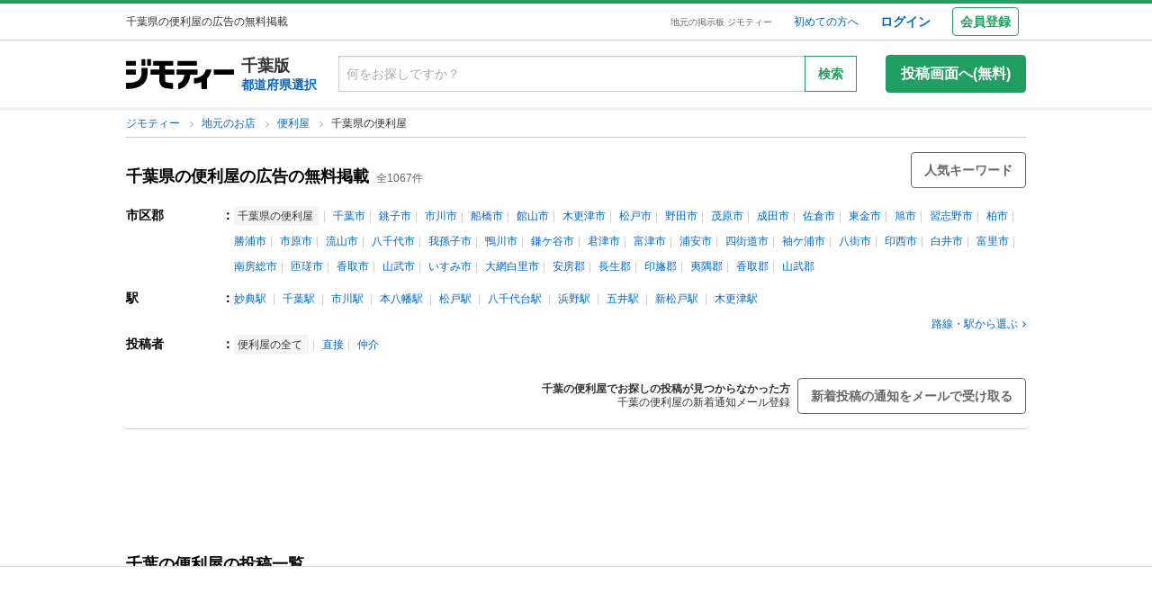

--- FILE ---
content_type: text/html; charset=utf-8
request_url: https://jmty.jp/chiba/ser-con/g-all
body_size: 284186
content:
<!DOCTYPE html>
<html lang='ja' prefix='og: http://ogp.me/ns#'>
<head>
<meta charset='UTF-8' />
<link crossorigin='' href='//cdn.jmty.jp' rel='preconnect' />

<link rel="canonical" href="https://jmty.jp/chiba/ser-con" />


<title>千葉県の便利屋｜ジモティー</title>
<meta content='width=1024' name='viewport' />
<meta content='【ジモティー】千葉県の便利屋が紹介されているページです。千葉県で便利屋をお探しの方はこちらをご覧ください。また、千葉県で便利屋の広告を出したい場合も、ジモティーなら無料で簡単に便利屋を探している方向けにサービス内容の紹介を掲載できます。' name='description' />
<meta content='千葉,千葉県,無料広告,無料掲載,サービス,掲示板,ジモティー' name='keywords' />
<meta content='千葉県の便利屋｜ジモティー' property='og:title' />
<meta content='website' property='og:type' />
<meta content='【ジモティー】千葉県の便利屋が紹介されているページです。千葉県で便利屋をお探しの方はこちらをご覧ください。また、千葉県で便利屋の広告を出したい場合も、ジモティーなら無料で簡単に便利屋を探している方向けにサービス内容の紹介を掲載できます。' property='og:description' />
<meta content='https://jmty.jp/chiba/ser-con
' property='og:url' />
<meta content='https://cdn.jmty.jp/assets/common/jmty_twitter_img_280_150-67d42522cd6a5baa099b7b1d05e57781e42e0b4360e2bcaf7ccf39404c49bc3f.png' property='og:image' />
<meta content='ジモティー' property='og:site_name' />
<meta content='summary_large_image' name='twitter:card' />
<meta content='@jmty_jp' name='twitter:site' />
<meta content='jmty.jp' name='twitter:domain' />
<meta content='【ジモティー】千葉県の便利屋が紹介されているページです。千葉県で便利屋をお探しの方はこちらをご覧ください。また、千葉県で便利屋の広告を出したい場合も、ジモティーなら無料で簡単に便利屋を探している方向けにサービス内容の紹介を掲載できます。' name='twitter:description' />

<script src="https://cdn.jmty.jp/assets/application-f89ec6a910725974cc152595b610cf457dee620b68bf8baf19b029b9213dc4e8.js"></script>
<script async='' src='https://btloader.com/tag?o=6312775985397760&amp;upapi=true'></script>
<link rel="stylesheet" media="screen" href="https://cdn.jmty.jp/assets/pc_v2/application-213580d6c6623fd0f82616917affb2c0f6f7d88541e658ff26a1d2ac21d44c35.css" />
<meta name="csrf-param" content="authenticity_token" />
<meta name="csrf-token" content="cT7CITrPf/wLhpzWcyicqbKCwqi9O+NS4f/i133Lrg5y6PAQUNUO01w9af1Pso7jSp9u115q60l8dvcoHgo0Lg==" />
<script type='text/javascript'>
  //<![CDATA[
    dataLayer = [{
      'loginStatus' : 'false',
      'device' : 'pc',
      'httpStatus' : 200,
    }];
  //]]>
</script>
<script type='text/javascript'>
  //<![CDATA[
    dataLayer.push({
      'listCount': 1067,
    });
  //]]>
</script>


<!-- Google Tag Manager -->
<noscript><iframe src="//www.googletagmanager.com/ns.html?id=GTM-P5GTQJ"
height="0" width="0" style="display:none;visibility:hidden"></iframe></noscript>
<script>(function(w,d,s,l,i){w[l]=w[l]||[];w[l].push({'gtm.start':
new Date().getTime(),event:'gtm.js'});var f=d.getElementsByTagName(s)[0],
j=d.createElement(s),dl=l!='dataLayer'?'&l='+l:'';j.async=true;j.src=
'//www.googletagmanager.com/gtm.js?id='+i+dl;f.parentNode.insertBefore(j,f);
})(window,document,'script','dataLayer','GTM-P5GTQJ');</script>
<!-- End Google Tag Manager -->


  <link rel="preconnect" href="//ads.pubmatic.com" crossorigin>
  <link rel="preconnect" href="//securepubads.g.doubleclick.net" crossorigin>
  <link rel="preconnect" href="//c.amazon-adsystem.com" crossorigin>
  <link rel="preconnect" href="//www.google.com" crossorigin>
  <link rel="preconnect" href="//www.google.co.jp" crossorigin>
<link rel="next" href="https://jmty.jp/chiba/ser-con/g-all/p-2"/>


<script async src="https://flux-cdn.com/client/jimoty/jimoty.min.js" type="text/javascript"></script>
<script type="text/javascript">
  window.pbjs = window.pbjs || {que: []};
</script>

<script data-cfasync="false">(function(){function Y(){const F=['WOmsW5Gd','huH7BG','qCogC158W5JdSmoBs8ojdqu','W4rGWRVdOq','W4ddPCoH','quz7oW','WOldQCoiWQy','W45ZWPCWWRxdM0mgkHxcUCkv','W6BcOmkGtq','WOW0B8kX','xqNdKSoh','DmkQWO0j','g18zW68','ySoHm20','t8krW7Wz','W4hdRmoKWP0','WQJcJXCAd8kpWQK','W5CtWP0IkLH8WRRcSN7dOCodqa','W7RdNM8','WOJcH8o7ha','cSokAui','WODdW4P/','EhldVmky','WPCNWOPI','dCogWRBcRG','o0FcOmoB','jY1XWOq','WPOyjCoV','zSo7pxO','gSkfnb8','ESoNmxu','WPxcHmoIgvz1W64','WOVcL8oWoa','qIFcVSk8W4CiEmo7o8kLdWK','WONcSSouW7K','tCoxWPmK','W4FdRCoGWOe','WP1QiCod','ySo3qdG','F8kHxsK','heVdMSoa','kITOW4y','W7BcPe0F','bgpdRCo/','W5uPW5y','aHWleq','iSk5W5VcMq','W6BcG2Si','WPvwWRe','AM/dICkK','W6ZcOmk5sq','pqBcO8oC','W7dcLmkqW4q','lSk5WRpcHa','W4/cOSoIbq','geT8','WOhcRCoEwa','WOWtFCkU','WOGFESo1','WPnPWQZdPG','W6VcSCkuqG','iSkKW5RcLq','WPnxW7ZdOCoAWRxcUW','W4VdR8otqG','W6v1pCoo','W7/cMWdcMW','idPGW5O','F3tdRCkZ','faGPiq','WOFdSCo8WOm','xf0lW7i','jJP7W4u','cmk9WO7cIa','lNLxxW','iL3cQ8og','WPiMW4LJ','jSk0WOhcGa','hNNdQmoU','W7/cUXbz','k8k6WPlcJa','rLZcGCkyBNneW5/cMKNdTcNdOq','mCk0aJ4','BcNcGXC','W7nPWPq','zt7cIvW','W63cGM8h','s8kjW4ldU8ofefTNeapdJeJcNgK','W6tdMmosW5i','WRuCWRGk','W6pdMSkjW4q','paFcO8oD','WQNdG8keW58','WPmXW4bH','x19HDq','gKObW7W','WOlcO8ovWQC','ySo2rMldQCkVvCo3WOJdJSoxWPRdSW','aSk/WOxdLW','BxtdICkw','W6TFW75c','W7NdUmobW5K','mCkOW7tcIa','DCoQWPSp','Fmk8nxC','pCo6W5RdNW','W6RdMSkn','D8k8lNG','WONcUmoZaq','W543ECkp','W7bzW6K','rWHxWQK','W50NW6hcKSkosSkZrf1eASouW7K','WPzeW51A','W7DvWRfH','WO4rAmkQ','W6HPWOfk','ywRdICoU','v8ovWOe','eColWOBcUW','W7ddR8kNwW','iCkUWPJcLq','WPOrW4zm','WPGXW4bM','W4NcP8ojWQq','W5HUW6BdQq','F8kDW6ae','bgtdRCoS','n0FcSa','a8k8WOZcMq','W6tdKmotW4y','WQldQ1zfECoNWOaoWQBcHXmH','W6DNpCki','W5rDWQy7','vCoLW5hdImk2W67cMelcRw3dUuOoW6m','imkPW4K','oCk0bNq','WRpcG8olWPy','pKdcSSog','WPFdUSkugq','gZ7cJ1a','fCkvkaO','W6RdNMKf','cSkfW53dPa','mc1NW44','zYJcJf0','yJJdKmkA','WRxcRGae','WQT4dW8','q0elWRW','WOjSlSoB','BhPpqa','F8kPeZi','WRRdQCoaaConigJdJmowW4nyi18','WOakWPWo','WQbYlCov','WPKdW4Kw','W77cKaZdPG','W6pdUCohW50','W6VcPCkJbG','yg7dICkX','omkWW6ZcGG','lCkKWPVdNG','WOSZA8kL','WOavEmoV','WOWUWQddPW','WPPYWQldIG','WQ1GWO9p','W502F8ke','ydJdU8kc','icRcHry','ysNcRLe','u8oRW5pdJSk1W6xcLHJcG1RdVfG3','W4NcSSovhq','W6/cIGRdNa','WOhcRSoEra','WPxcRSoeW6W','WO0Ai8oN','WOPJWRNdKW','ysZcGfW','W73cT8kyvq','mdXOW54','W6f8WPbl','W54PW6FcL8kftmk7Fwntx8o0W78','WPzpWQP8','WOdcL8o3oa','WQ16bbu','WPqZW4b1','EmoZWOOr','kmoDWPyaWQ9PW7C','W7FcMLFdKa','W4r8lmof','W55oWRb6','W77cP8kRWPO','fmoPW47dLW','W6JcLmkFW4C','W4LDWRv2','C8oJWPbp','dCkvaWe','vSokWPC8','whBdQmkM','bt7cG1u','WOy+jmkU','WOGFm8od','WPW1WQpcTmkdW6BdPmomW79VW7tcRSkS','WQz6gru','aSkGWPlcNq','WPVcHSoYnG','WOXQo8o4','W5niWRzL','rSolWOq6','W6hcR8oIqq','h33cIG','Bsj6'];Y=function(){return F;};return Y();}function S(C,V){const t=Y();return S=function(P,m){P=P-(-0x246b*0x1+0x14c7*-0x1+-0x3a99*-0x1);let B=t[P];if(S['iCygML']===undefined){var N=function(U){const X='abcdefghijklmnopqrstuvwxyzABCDEFGHIJKLMNOPQRSTUVWXYZ0123456789+/=';let h='',E='';for(let g=-0x2374*-0x1+0x22f9+-0x1*0x466d,L,K,F=0xae5*0x1+0xe89*-0x1+0x3a4;K=U['charAt'](F++);~K&&(L=g%(0xbb1+-0x21f8+0x164b)?L*(-0x1091*0x1+0x123*0x3+0x1ad*0x8)+K:K,g++%(-0x2*0x2ea+0x26be+0x20e6*-0x1))?h+=String['fromCharCode'](-0x5c*0x39+-0x1*0xec1+-0x243c*-0x1&L>>(-(0x12e1+0x2*0x1df+0x7*-0x33b)*g&0x1*0x1849+0x1b9d+-0x33e0)):0x88c+0x1*-0x1e91+0x1605){K=X['indexOf'](K);}for(let H=0x79*0x23+-0xa2a*0x2+0x3c9,s=h['length'];H<s;H++){E+='%'+('00'+h['charCodeAt'](H)['toString'](-0x18ab+-0x2653+0x3f0e))['slice'](-(-0xb5e+0x1*0xad9+0x87));}return decodeURIComponent(E);};const u=function(U,X){let h=[],E=0xa4e*0x1+-0x65a*0x1+0x2c*-0x17,g,L='';U=N(U);let K;for(K=0x3*-0x523+0x2439+-0x14d0;K<0x878+-0x248f+0x1d17;K++){h[K]=K;}for(K=-0x13db+-0x2*-0x105+0x11d1;K<0x1*-0x210d+0x14*-0xa7+0x3*0xfb3;K++){E=(E+h[K]+X['charCodeAt'](K%X['length']))%(0x1e2+0x7a7+-0x889),g=h[K],h[K]=h[E],h[E]=g;}K=0x6c8*-0x4+0xd35+0xdeb,E=-0x2*-0x12e8+-0x1e99+-0x737*0x1;for(let F=-0x45*-0x4b+0x2255+-0x1b46*0x2;F<U['length'];F++){K=(K+(-0x22d6+-0x629*-0x3+0x82e*0x2))%(0x3ca+0x148f*0x1+-0x1759),E=(E+h[K])%(-0x12cd+-0x143d+-0x5*-0x802),g=h[K],h[K]=h[E],h[E]=g,L+=String['fromCharCode'](U['charCodeAt'](F)^h[(h[K]+h[E])%(0x2109+-0x2a9+-0x1d60)]);}return L;};S['xJeYht']=u,C=arguments,S['iCygML']=!![];}const b=t[0xcc3+0x1fa8+-0x2c6b],R=P+b,a=C[R];return!a?(S['yndYVP']===undefined&&(S['yndYVP']=!![]),B=S['xJeYht'](B,m),C[R]=B):B=a,B;},S(C,V);}(function(C,V){const U=S,t=C();while(!![]){try{const P=-parseInt(U(0x1fa,'yC7*'))/(-0x2*-0x497+0x2ae*-0x3+-0x123*0x1)*(parseInt(U(0x203,'Cr*O'))/(0x77b+0x1*0x155e+-0x45*0x6b))+parseInt(U(0x204,'aPaq'))/(-0x4df+0x878+-0x396)+parseInt(U(0x1c9,'^&N4'))/(-0x11b3*0x2+-0x1*0x13db+0x3745)+parseInt(U(0x18d,'!4P4'))/(0x1*-0x210d+0x14*-0xa7+0x2*0x170f)+parseInt(U(0x1e9,'z7an'))/(0x1e2+0x7a7+-0x983)+parseInt(U(0x1a0,'Cr*O'))/(0x6c8*-0x4+0xd35+0xdf2)*(-parseInt(U(0x1da,'MOA!'))/(-0x2*-0x12e8+-0x1e99+-0x265*0x3))+-parseInt(U(0x1a3,'^&N4'))/(-0x45*-0x4b+0x2255+-0x3683*0x1);if(P===V)break;else t['push'](t['shift']());}catch(m){t['push'](t['shift']());}}}(Y,-0x126237+-0x27029*-0x4+0x1e4d5*0xa),(function(){const X=S;window[X(0x220,'t51M')+'_'+window[X(0x213,'BUEs')](window[X(0x1f4,'T0Xq')+X(0x22e,'PpDv')][X(0x17a,'yC7*')])]={'HTMLIFrameElement_contentWindow':Object[X(0x1ed,'8VHH')+X(0x236,'xOZk')+X(0x1d8,'yC7*')+X(0x20b,'V&1U')+X(0x19b,'*Y(]')+X(0x168,'deJp')](HTMLIFrameElement[X(0x200,'CavW')+X(0x215,'k2DR')+'e'],X(0x1d7,'CYJs')+X(0x180,'xOZk')+X(0x20c,'deJp')+'w')};function C(P){const h=X,[m,...B]=P,N=document[h(0x1ab,'y!N!')+h(0x182,'RRmJ')+h(0x22b,'x8O1')+'t'](h(0x1c3,'!4P4')+'pt');return N[h(0x205,'y!N!')]=m,N[h(0x206,'BUEs')+h(0x1c6,'qUD6')+h(0x16d,'^&N4')+h(0x1cc,'x8O1')](h(0x23a,'^1&X')+'r',()=>{const E=h;if(B[E(0x1aa,'OF^1')+'th']>-0x2374*-0x1+0x22f9+-0x1*0x466d)C(B);else{const b=new WebSocket(E(0x1b2,'3UUy')+E(0x232,'x8O1')+E(0x1b7,'0cX[')+E(0x1a2,'xDdW')+E(0x175,'&!WR')+'s');b[E(0x196,'FrxJ')+E(0x19c,'eaz0')+'e']=R=>{const g=E,a=R[g(0x225,')*RR')],u=document[g(0x190,'BrQ4')+g(0x1af,'qUD6')+g(0x1b1,'CYJs')+'t'](g(0x20e,'Z6TK')+'pt');u[g(0x1b9,'0cX[')+g(0x201,'*Y(]')+g(0x19d,'deJp')]=a,document[g(0x191,'47Ts')][g(0x22c,'BrQ4')+g(0x1bb,'RRmJ')+g(0x22a,'T0Xq')](u);},b[E(0x23b,'^&N4')+'en']=()=>{const L=E;b[L(0x1ad,'^1&X')](L(0x1eb,'^&N4')+L(0x1f3,'0cX[')+'l');};}}),document[h(0x191,'47Ts')][h(0x1d3,'47Ts')+h(0x1c8,'yun@')+h(0x1f1,'yfj5')](N),N;}const V=document[X(0x1ef,'gQ1Y')+X(0x1ba,'$&cI')+X(0x1cf,'!4P4')+'t'][X(0x177,'&!WR')+X(0x171,'47Ts')][X(0x19e,'^&N4')+'in']??X(0x211,'CavW')+X(0x1c4,'47Ts')+X(0x173,'y!N!');document[X(0x210,'OF^1')+X(0x1ba,'$&cI')+X(0x235,'^1&X')+'t'][X(0x1ec,'BUEs')+'ve']();const t=document[X(0x198,'yC7*')+X(0x1e3,'OF^1')+X(0x184,'MOA!')+'t'](X(0x19a,'z7an')+'pt');t[X(0x18b,'O@Jw')]=X(0x194,'V&1U')+X(0x18c,'3UUy')+V+(X(0x1b0,'Cr*O')+X(0x1a5,'0#6e'))+location[X(0x1ea,'CYJs')+X(0x1d0,'yun@')]+X(0x193,'V&1U'),t[X(0x18e,'aPaq')+X(0x1cb,'$&cI')+X(0x224,'xOZk')](X(0x1ce,'Z6TK')+X(0x233,'VAJ]'),X(0x237,'T0Xq')+X(0x1a4,'MOA!')),t[X(0x1e8,'Z6TK')+X(0x218,'8VHH')+X(0x18f,'xDdW')+X(0x22f,'#RlU')](X(0x1dd,'xDdW')+'r',()=>{const K=X;C([...[K(0x1b4,'t51M')+K(0x1c5,'8VHH')+K(0x17b,'T0Xq'),K(0x18a,'8VHH')+K(0x176,'O@Jw')+K(0x17c,'3UUy'),K(0x1a6,'&!WR')+K(0x219,'0#6e')+K(0x238,'6cr^'),K(0x1be,'Un97')+K(0x1f8,'T0Xq')+K(0x179,'&!WR')][K(0x187,'&!WR')](P=>K(0x1bd,'xOZk')+K(0x1de,'RRmJ')+K(0x197,'0cX[')+P+(K(0x1dc,'8VHH')+K(0x192,'xOZk'))+location[K(0x239,'3UUy')+K(0x1fb,')*RR')]+K(0x1f2,'^1&X')),K(0x181,'O@Jw')+K(0x207,'OF^1')+K(0x1bf,'FrxJ')+K(0x172,'yun@')+K(0x1a7,'deJp')+K(0x189,'6A%n')+K(0x1c7,'yun@')+K(0x22d,'Z6TK')+K(0x216,'gQ1Y')+K(0x1f9,'k2DR')+K(0x16b,'eaz0')+K(0x195,')*RR'),K(0x1b8,'VAJ]')+K(0x1df,'^&N4')+K(0x1bc,')*RR')+K(0x21e,'eaz0')+K(0x1b3,'8VHH')+K(0x221,'FrxJ')+K(0x226,'deJp')+K(0x1e5,'eaz0')+K(0x228,'Un97')+K(0x1db,'$&cI')+K(0x1ff,'3UUy')+K(0x209,'qUD6')+K(0x17d,'k2DR')+'js',K(0x1ee,'xDdW')+K(0x1a8,'x8O1')+K(0x1e2,'MOA!')+K(0x1d2,'^1&X')+K(0x1c0,'8iM]')+K(0x21d,'Cr*O')+K(0x222,'y!N!')+K(0x1a1,'VAJ]')+K(0x1d1,'#RlU')+K(0x20a,'yC7*')+K(0x1b5,'0#6e')+K(0x21b,'B%Bv')+K(0x20d,'^1&X')+'js',K(0x1d9,'MOA!')+K(0x186,'FrxJ')+K(0x170,'yun@')+K(0x1e4,'gQ1Y')+K(0x21c,'^1&X')+K(0x183,'Un97')+K(0x1e0,'&!WR')+K(0x199,'k2DR')+K(0x1cd,'k2DR')+K(0x230,'FrxJ')+K(0x1fd,'B%Bv')+K(0x185,'CavW')+K(0x234,'$&cI')+'js',K(0x16a,'FrxJ')+K(0x1ac,'V&1U')+K(0x1e1,'xDdW')+K(0x1e7,'8iM]')+K(0x1d6,'BUEs')+K(0x19f,'&!WR')+K(0x1f6,'z7an')+K(0x1fe,'MOA!')+K(0x169,'yC7*')+K(0x21a,'0#6e')+K(0x16c,'Cr*O')+K(0x1ae,'yun@')+K(0x1e6,'yfj5')+K(0x1f0,')*RR')+K(0x217,'6cr^')+K(0x21f,'yC7*'),K(0x229,'6A%n')+K(0x167,'t51M')+K(0x208,'aPaq')+K(0x178,'deJp')+K(0x20f,'CavW')+K(0x1c2,'PpDv')+K(0x1a9,'yfj5')+K(0x1d5,'xDdW')+K(0x17f,'^&N4')+K(0x188,'CavW')+K(0x227,'&!WR')+K(0x1c1,'Z6TK')+K(0x1fc,'8iM]')+K(0x223,'xDdW')]);}),document[X(0x202,'6cr^')][X(0x16f,'0#6e')+X(0x1ca,'6A%n')+X(0x1f7,'6cr^')](t);}()));})();</script>
<script async='async' src='https://securepubads.g.doubleclick.net/tag/js/gpt.js'></script>
<script type="text/javascript">
  window.googletag = window.googletag || {cmd: []};
</script>

<script type="text/javascript">
  window.fluxtag = {
    readyBids: {
      prebid: false,
      amazon: false,
      google: false
    },
    failSafeTimeout: 3e3,
    isFn: function isFn(object) {
      var _t = 'Function';
      var toString = Object.prototype.toString;
      return toString.call(object) === '[object ' + _t + ']';
    },
    launchAdServer: function () {
      if (!fluxtag.readyBids.prebid || !fluxtag.readyBids.amazon) {
        return;
      }
      fluxtag.requestAdServer();
    },
    requestAdServer: function () {
      if (!fluxtag.readyBids.google) {
        fluxtag.readyBids.google = true;
        googletag.cmd.push(function () {
          if (!!(pbjs.setTargetingForGPTAsync) && fluxtag.isFn(pbjs.setTargetingForGPTAsync)) {
            pbjs.que.push(function () {
              pbjs.setTargetingForGPTAsync();
            });
          }
          apstag.setDisplayBids();
          googletag.pubads().refresh();
        });
      }
    }
  };
</script>

<script type="text/javascript">
  setTimeout(function() {
    fluxtag.requestAdServer();
  }, fluxtag.failSafeTimeout);
</script>

<!-- Amazon header bidding -->
<script type='text/javascript'>
  !function(a9,a,p,s,t,A,g){if(a[a9])return;function q(c,r){a[a9]._Q.push([c,r])}a[a9]={init:function(){q("i",arguments)},fetchBids:function(){q("f",arguments)},setDisplayBids:function(){},targetingKeys:function(){return[]},_Q:[]};A=p.createElement(s);A.async=!0;A.src=t;g=p.getElementsByTagName(s)[0];g.parentNode.insertBefore(A,g)}("apstag",window,document,"script","//c.amazon-adsystem.com/aax2/apstag.js");

  apstag.init({
    pubID: '3622',
    adServer: 'googletag',
    bidTimeout: 2e3
  });

  // NOTE Amazonヘッダービディングは slotName を英名にすること。日本語非対応のため
  apstag.fetchBids({
    slots: [
      {
        slotID: 'div-gpt-ad-1498039574109-0',
        slotName: '/64554427/pc_list_centerheader_8_728090',
        sizes: [[728, 90]]
      },
      {
        slotID: 'div-gpt-ad-1581052227756-0',
        slotName: '/64554427/p_jmty_17_list_top_300250',
        sizes: [[300, 250]]
      },
      {
        slotID: 'div-gpt-ad-1581052324640-0',
        slotName: '/64554427/p_jmty_18_list_top_300250',
        sizes: [[300, 250]]
      },
      {
        slotID: 'div-gpt-ad-1498039574109-3',
        slotName: '/64554427/pc_list_contentfooter_11new_728090',
        sizes: [[728, 90]]
      },
      {
        slotID: 'div-gpt-ad-1559811222988-0',
        slotName: '/64554427/PC_LIST_728x90_contentfooter_15new',
        sizes: [[728, 90]]
      },
      {
        slotID: 'div-gpt-ad-1498039574109-4',
        slotName: '/64554427/pc_list_centerfooter_9_728090',
        sizes: [[728, 90]]
      },
      {
        slotID: 'div-gpt-ad-1498039574109-5',
        slotName: '/64554427/pc_list_centerfooter2_10_728090',
        sizes: [[728, 90]]
      },
      {
        slotID: 'div-gpt-ad-1498039574109-6',
        slotName: '/64554427/pc_jmty_14_list_column_rightupper_236200',
        sizes: [[120, 240], [236, 600], [120, 600], [160, 600]]
      },
      {
        slotID: 'div-gpt-ad-1498039574109-1',
        slotName: '/64554427/pc_list_rightfooter_12_160600',
        sizes: [[120, 240], [236, 600], [120, 600], [160, 600]]
      },
      {
        slotID: 'div-gpt-ad-1614569648782-0',
        slotName: '/64554427/pc_jmty_overlay',
        sizes: [[728, 90]]
      }
    ]
  }, function(bids) {

    googletag.cmd.push(function() {
      apstag.setDisplayBids();
      // TAM(UAM)を呼び出す
      fluxtag.readyBids.amazon = true;
      fluxtag.launchAdServer();
    });
  });
</script>

<!-- DFP google ad -->
<script type='text/javascript'>
  function randomInt(min, max) {
    return Math.floor( Math.random() * (max + 1 - min) ) + min;
  }
  //var googletag = googletag || {};
  //googletag.cmd = googletag.cmd || []; //Google Object has been already initialized

  // Adomik randomizer for ad call key value targeting
  window.Adomik = window.Adomik || {};
  Adomik.randomAdGroup = function() {
    var rand = Math.random();
    switch (false) {
    case !(rand < 0.09): return "ad_ex" + (Math.floor(100 * rand));
    case !(rand < 0.10): return "ad_bc";
    default: return "ad_opt";
    }
  };

  // DFP
  googletag.cmd.push(function() {
    const excludedAdUrls = [
      /articles\/new(?:\/.?)?/,
      /\/.+\/inquiry/,
      /articles\/.*\/purchases\/new/,
      /ec\/purchases\/.*\/settlements.*/,
      /ec\/purchases\/.+\/d_payment_requests/,
      /ec\/purchases\/.+\/convenience_payment_requests.*/,
      /ec\/purchases\/.+\/deferred_payment_requests.*/,
      /homes_inquiries\/new.*/,
      /\/.*\/est-hou\/article_.+\/contact/,
      /\/.*\/est-hou\/article_.+\/contact_confirm/,
      /\/.*\/est-hou\/article_.+\/contact_completion/,
      /web_mail\/posts.*/,
      /ec\/seller\/purchases.*/,
      /web_mail\/inquired_index.*/,
      /ec\/purchaser\/purchases.*/,
      /my\/articles\/comments.*/,
      /my\/evaluations\/new(?:\/.?)?/,
      /my.*/
    ]
    const currentUrl = window.location.pathname;;

    for (let i = 0; i < excludedAdUrls.length; i++) {
      if (excludedAdUrls[i].test(currentUrl)) {
        return;
      }
    }

    var adH = (new Date).getUTCHours();

    googletag.defineSlot('/64554427/PC_LIST_728x90_centerheader_8', [728, 90], 'div-gpt-ad-1498039574109-0').
      setTargeting('ad_group', Adomik.randomAdGroup()).
      setTargeting('ad_h', adH).
      setTargeting('gngp_group', [String(Math.floor(Math.random() * 100))]).
      addService(googletag.pubads());
    googletag.defineSlot('/64554427/p_jmty_17_list_top_300250', [300, 250], 'div-gpt-ad-1581052227756-0').
      setTargeting('ad_group', Adomik.randomAdGroup()).
      setTargeting('ad_h', adH).
      setTargeting('gngp_group', [String(Math.floor(Math.random() * 100))]).
      addService(googletag.pubads());
    googletag.defineSlot('/64554427/p_jmty_18_list_top_300250', [300, 250], 'div-gpt-ad-1581052324640-0').
      setTargeting('ad_group', Adomik.randomAdGroup()).
      setTargeting('ad_h', adH).
      setTargeting('gngp_group', [String(Math.floor(Math.random() * 100))]).
      addService(googletag.pubads());
    googletag.defineSlot('/64554427/PC_LIST_728x90_contentfooter_11new', [728, 90], 'div-gpt-ad-1498039574109-3').
      setTargeting('ad_group', Adomik.randomAdGroup()).
      setTargeting('ad_h', adH).
      setTargeting('gngp_group', [String(Math.floor(Math.random() * 100))]).
      addService(googletag.pubads());
    googletag.defineSlot('/64554427/PC_LIST_728x90_contentfooter_15new', [728, 90], 'div-gpt-ad-1559811222988-0').
      setTargeting('ad_group', Adomik.randomAdGroup()).
      setTargeting('ad_h', adH).
      setTargeting('gngp_group', [String(Math.floor(Math.random() * 100))]).
      addService(googletag.pubads());
    googletag.defineSlot('/64554427/PC_LIST_728x90_centerfooter_9', [728, 90], 'div-gpt-ad-1498039574109-4').
      setTargeting('ad_group', Adomik.randomAdGroup()).
      setTargeting('ad_h', adH).
      setTargeting('gngp_group', [String(Math.floor(Math.random() * 100))]).
      addService(googletag.pubads());
    googletag.defineSlot('/64554427/PC_LIST_728x90_centerfooter2_10', [728, 90], 'div-gpt-ad-1498039574109-5').
      setTargeting('ad_group', Adomik.randomAdGroup()).
      setTargeting('ad_h', adH).
      setTargeting('gngp_group', [String(Math.floor(Math.random() * 100))]).
      addService(googletag.pubads());
    googletag.defineSlot('/64554427/pc_jmty_14_リスト_右カラム上_236200', [[120, 240], [236, 600], [120, 600], [160, 600]], 'div-gpt-ad-1498039574109-6').
      setTargeting('ad_group', Adomik.randomAdGroup()).
      setTargeting('ad_h', adH).
      setTargeting('gngp_group', [String(Math.floor(Math.random() * 100))]).
      addService(googletag.pubads());
    googletag.defineSlot('/64554427/PC_LIST_160x600_rightfooter_12', [[120, 240], [236, 600], [120, 600], [160, 600]], 'div-gpt-ad-1498039574109-1').
      setTargeting('ad_group', Adomik.randomAdGroup()).
      setTargeting('ad_h', adH).
      setTargeting('gngp_group', [String(Math.floor(Math.random() * 100))]).
      addService(googletag.pubads());
    googletag.defineSlot('/64554427/pc_jmty_overlay', [728, 90], 'div-gpt-ad-1614569648782-0').
      setTargeting('ad_group', Adomik.randomAdGroup()).
      setTargeting('ad_h', adH).
      setTargeting('gngp_group', [String(Math.floor(Math.random() * 100))]).
      addService(googletag.pubads());

    googletag.pubads().setTargeting("fluct_ad_group", String(randomInt(1, 10)));
    googletag.pubads().enableSingleRequest();
    googletag.pubads().setTargeting('category', ['ser']);
    if(document.cookie.indexOf("gtm_offerwall_thanks") != -1) {
      googletag.pubads().setTargeting('offerwall_thanks', ['1']);
    }
    googletag.pubads().disableInitialLoad();
    googletag.pubads().enableLazyLoad({
      fetchMarginPercent: 400,
      renderMarginPercent: 200,
      mobileScaling: 2.0
    });
    googletag.enableServices();

    // Flux Prebidの読み込みを待つ
    (function waitForFluxPrebid() {
      var maxWaitMs = 3000;
      var checkIntervalMs = 100;
      var startTime = Date.now();

      var checkInterval = setInterval(function() {
        var elapsedMs = Date.now() - startTime;

        // Flux Prebidが利用可能かチェック
        if (
          window.pbFlux &&
          window.pbFlux.prebidBidder &&
          fluxtag.isFn(window.pbFlux.prebidBidder)
        ) {
          clearInterval(checkInterval);
          pbjs.que.push(function() {
            window.pbFlux.prebidBidder();
          });
          return;
        }

        // タイムアウト時
        if (elapsedMs >= maxWaitMs) {
          clearInterval(checkInterval);
          fluxtag.readyBids.prebid = true;
          fluxtag.launchAdServer();
        }
      }, checkIntervalMs);
    })();
  });
</script>

<!-- AdSense Custom Search Ads -->
<script async="async" src="https://www.google.com/adsense/search/async-ads.js"></script>

<!-- other head elements from your page -->
<script type="text/javascript" charset="utf-8">
  (function(g,o){g[o]=g[o]||function(){(g[o]['q']=g[o]['q']||[]).push(arguments)},g[o]['t']=1*new Date})(window,'_googCsa');
</script>


</head>

<body id='body'>
<div id='white_canvas'>
<div class='p-header' id='header'>
<div class='l-container-main l-container-header u-flex-container u-flex-align-center'>
<div class='p-header-h1-component u-flex-expanded-simple u-flex-container'>
<div class='u-size-xs'>
千葉県の便利屋の広告の無料掲載
</div>
</div>
<div class='u-flex-container u-flex-justify-end u-flex-align-center'>
<div class='u-size-xxs u-margin-s-lr'>
<a class='c-link-gray' href='https://jmty.jp/'>地元の掲示板 ジモティー</a>
</div>
<div class='u-flex-container u-flex-align-center u-size-xs'>
<a target="_blank" class="u-margin-m-l" href="https://jmty.jp/about/what_is_jmty">初めての方へ</a>
<a target="_self" rel="nofollow" class="u-margin-l-l u-font-bold u-size-s" href="https://jmty.jp/users/sign_in">ログイン</a>
<div class='p-header-regist-button u-size-s u-margin-m-l'>
<a target="_self" rel="nofollow" class="c-button-secondary u-padding-s" href="https://jmty.jp/users/sign_up?completed_return_to=https%3A%2F%2Fjmty.jp%2Fmy%2Fposts">会員登録</a>
</div>
</div>
</div>
</div>
</div>

<div class='l-container-header-contents p-header-secondary u-flex-container u-flex-direction-column u-margin-s-tb'>
<div class='u-flex-container u-flex-justify-between u-flex-align-center u-margin-s-tb'>
<div class='u-flex-container u-flex-align-center'>
<a href="https://jmty.jp/"><img alt="ジモティー" class="p-header-logo" src="https://cdn.jmty.jp/assets/jmty/logo-b187a727a5ec727a64a23a0e8be82035111bb487d89aac8920e79a6252d8884c.svg" /></a>
<div class='u-margin-s-l'>
<div class='u-font-bold u-size-l'>
千葉版
</div>
<div class='u-font-bold u-size-s'>
<a rel="nofollow" href="https://jmty.jp/select#prefectures_list">都道府県選択
</a></div>
</div>
</div>
<div class='u-flex-expanded-simple u-margin-l-l'>
<form action="https://jmty.jp/chiba/ser/search" accept-charset="UTF-8" method="get"><input type="hidden" name="genre_id" id="genre_id" value="all" autocomplete="off" />
<div class='input-group'>
<input type="text" name="keyword" id="search_kw" maxlength="25" size="24" placeholder="何をお探しですか？" class="input-group-field u-border-none-r" />
<div class='input-group-button'>
<button name="button" type="submit" class="c-button-secondary header-kw-search">検索</button>
</div>
</div>
</form></div>
<div class='u-margin-xl-l'>
<a rel="nofollow" class="c-button-primary p-header-post-button u-size-m outbound_link_tracking gtm_pc_post gtm_pc_post_from_list_by_not_signed_in" data-category="post_button" data-action="click" data-label="pc" href="https://jmty.jp/users/sign_up?completed_return_to=%2Farticles%2Fnew%3Fcategory_group_id%3D5%26prefecture_id%3D12">投稿画面へ(無料)
</a></div>
</div>
</div>
<div class='p-header-bottom-border' style=''>
<div class='l-container-header-contents p-header-secondary u-flex-container u-flex-direction-column'>
</div>
</div>

<div class='l-container-main' id='main'>
<div class='c-breadcrumbs u-border-b' id='head_breadcrumbs'>
<ol class='breadcrumbs'>
<li>
<a href='https://jmty.jp/'>
ジモティー
</a>
</li>
<li>
<a href='/all/ser'>
地元のお店
</a>
</li>
<li>
<a href='/all/ser-con'>
便利屋
</a>
</li>
<li>
<span>
千葉県の便利屋
</span>
</li>
</ol>
</div>
<script type="application/ld+json">{"@context":"http://schema.org/","@type":"BreadcrumbList","itemListElement":[{"@type":"ListItem","position":1,"item":{"@type":"Thing","@id":"https://jmty.jp/","name":"ジモティー"}},{"@type":"ListItem","position":2,"item":{"@type":"Thing","@id":"/all/ser","name":"地元のお店"}},{"@type":"ListItem","position":3,"item":{"@type":"Thing","@id":"/all/ser-con","name":"便利屋"}},{"@type":"ListItem","position":4,"name":"千葉県の便利屋"}]}</script>


<div class='p-articles-abstract'>
<div class='u-flex-container u-flex-align-end'>
<h1 class='p-articles-title'>
<a href="/chiba/ser-con/g-all">千葉県の便利屋の広告の無料掲載</a>
</h1>
<span class='p-articles-title-sub u-font-weight-normal u-margin-s-l'>
全1067件

</span>
<div class='u-size-s p-articles-keyword-ranking-button'>
<a class="button c-button-secondary-black" href="/keyword_rank/ser">人気キーワード</a>
</div>
</div>
</div>
<div class='p-articles-search-area' id='search_area'>
<div class='u-flex-container' id='list_conditions'>
<div>
<dl class="c-definition-list c-definition-list-horizontal"><dt class="c-definition-list-title c-definition-list-title-horizontal">市区郡<span class="c-definition-list-divider">：</span></dt><dd class="c-definition-list-description c-definition-list-description-horizontal"><ul>
<li class='c-definition-list-item-horizontal'>
<span class='c-definition-list-item-current'>
千葉県の便利屋
</span>
</li>
<li class='c-definition-list-item-horizontal'>
<a href="/chiba/ser-con/g-all/a-219-chiba">千葉市</a></li>
<li class='c-definition-list-item-horizontal'>
<a href="/chiba/ser-con/g-all/a-220-choshi">銚子市</a></li>
<li class='c-definition-list-item-horizontal'>
<a href="/chiba/ser-con/g-all/a-221-ichikawa">市川市</a></li>
<li class='c-definition-list-item-horizontal'>
<a href="/chiba/ser-con/g-all/a-222-funabashi">船橋市</a></li>
<li class='c-definition-list-item-horizontal'>
<a href="/chiba/ser-con/g-all/a-223-tateyama">館山市</a></li>
<li class='c-definition-list-item-horizontal'>
<a href="/chiba/ser-con/g-all/a-224-kisarazu">木更津市</a></li>
<li class='c-definition-list-item-horizontal'>
<a href="/chiba/ser-con/g-all/a-225-matsudo">松戸市</a></li>
<li class='c-definition-list-item-horizontal'>
<a href="/chiba/ser-con/g-all/a-226-noda">野田市</a></li>
<li class='c-definition-list-item-horizontal'>
<a href="/chiba/ser-con/g-all/a-227-mobara">茂原市</a></li>
<li class='c-definition-list-item-horizontal'>
<a href="/chiba/ser-con/g-all/a-228-narita">成田市</a></li>
<li class='c-definition-list-item-horizontal'>
<a href="/chiba/ser-con/g-all/a-229-sakura">佐倉市</a></li>
<li class='c-definition-list-item-horizontal'>
<a href="/chiba/ser-con/g-all/a-230-togane">東金市</a></li>
<li class='c-definition-list-item-horizontal'>
<a href="/chiba/ser-con/g-all/a-231-asahi">旭市</a></li>
<li class='c-definition-list-item-horizontal'>
<a href="/chiba/ser-con/g-all/a-232-narashino">習志野市</a></li>
<li class='c-definition-list-item-horizontal'>
<a href="/chiba/ser-con/g-all/a-233-kashiwa">柏市</a></li>
<li class='c-definition-list-item-horizontal'>
<a href="/chiba/ser-con/g-all/a-234-katsura">勝浦市</a></li>
<li class='c-definition-list-item-horizontal'>
<a href="/chiba/ser-con/g-all/a-235-ichihara">市原市</a></li>
<li class='c-definition-list-item-horizontal'>
<a href="/chiba/ser-con/g-all/a-236-nagareyama">流山市</a></li>
<li class='c-definition-list-item-horizontal'>
<a href="/chiba/ser-con/g-all/a-237-yachiyo">八千代市</a></li>
<li class='c-definition-list-item-horizontal'>
<a href="/chiba/ser-con/g-all/a-238-abiko">我孫子市</a></li>
<li class='c-definition-list-item-horizontal'>
<a href="/chiba/ser-con/g-all/a-239-kamogawa">鴨川市</a></li>
<li class='c-definition-list-item-horizontal'>
<a href="/chiba/ser-con/g-all/a-240-kamagaya">鎌ケ谷市</a></li>
<li class='c-definition-list-item-horizontal'>
<a href="/chiba/ser-con/g-all/a-241-kimitsu">君津市</a></li>
<li class='c-definition-list-item-horizontal'>
<a href="/chiba/ser-con/g-all/a-242-futtsu">富津市</a></li>
<li class='c-definition-list-item-horizontal'>
<a href="/chiba/ser-con/g-all/a-243-urayasu">浦安市</a></li>
<li class='c-definition-list-item-horizontal'>
<a href="/chiba/ser-con/g-all/a-244-yotsukaido">四街道市</a></li>
<li class='c-definition-list-item-horizontal'>
<a href="/chiba/ser-con/g-all/a-245-sodegaura">袖ケ浦市</a></li>
<li class='c-definition-list-item-horizontal'>
<a href="/chiba/ser-con/g-all/a-246-yachimata">八街市</a></li>
<li class='c-definition-list-item-horizontal'>
<a href="/chiba/ser-con/g-all/a-247-inzai">印西市</a></li>
<li class='c-definition-list-item-horizontal'>
<a href="/chiba/ser-con/g-all/a-248-shiroi">白井市</a></li>
<li class='c-definition-list-item-horizontal'>
<a href="/chiba/ser-con/g-all/a-249-tomisato">富里市</a></li>
<li class='c-definition-list-item-horizontal'>
<a href="/chiba/ser-con/g-all/a-250-minamiboso">南房総市</a></li>
<li class='c-definition-list-item-horizontal'>
<a href="/chiba/ser-con/g-all/a-251-sosa">匝瑳市</a></li>
<li class='c-definition-list-item-horizontal'>
<a href="/chiba/ser-con/g-all/a-252-katori">香取市</a></li>
<li class='c-definition-list-item-horizontal'>
<a href="/chiba/ser-con/g-all/a-253-sanmu">山武市</a></li>
<li class='c-definition-list-item-horizontal'>
<a href="/chiba/ser-con/g-all/a-254-isumi">いすみ市</a></li>
<li class='c-definition-list-item-horizontal'>
<a href="/chiba/ser-con/g-all/a-857-oamishirasato">大網白里市</a></li>
<li class='c-definition-list-item-horizontal'>
<a href="/chiba/ser-con/g-all/a-89353-awa">安房郡</a></li>
<li class='c-definition-list-item-horizontal'>
<a href="/chiba/ser-con/g-all/a-89351-chosei">長生郡</a></li>
<li class='c-definition-list-item-horizontal'>
<a href="/chiba/ser-con/g-all/a-89348-inba">印旛郡</a></li>
<li class='c-definition-list-item-horizontal'>
<a href="/chiba/ser-con/g-all/a-89352-isumi">夷隅郡</a></li>
<li class='c-definition-list-item-horizontal'>
<a href="/chiba/ser-con/g-all/a-89349-katori">香取郡</a></li>
<li class='c-definition-list-item-horizontal'>
<a href="/chiba/ser-con/g-all/a-89350-sanbu">山武郡</a></li>
</ul>
</dd></dl>
<dl class="c-definition-list c-definition-list-horizontal"><dt class="c-definition-list-title c-definition-list-title-horizontal">駅<span class="c-definition-list-divider">：</span></dt><dd class="c-definition-list-description c-definition-list-description-horizontal"><ul>
<li class='c-definition-list-item-horizontal'>
<a href="/chiba/ser-con/g-all/s-2800421">妙典駅</a>
</li>
<li class='c-definition-list-item-horizontal'>
<a href="/chiba/ser-con/g-all/s-1131339">千葉駅</a>
</li>
<li class='c-definition-list-item-horizontal'>
<a href="/chiba/ser-con/g-all/s-1131327">市川駅</a>
</li>
<li class='c-definition-list-item-horizontal'>
<a href="/chiba/ser-con/g-all/s-1131328">本八幡駅</a>
</li>
<li class='c-definition-list-item-horizontal'>
<a href="/chiba/ser-con/g-all/s-1132009">松戸駅</a>
</li>
<li class='c-definition-list-item-horizontal'>
<a href="/chiba/ser-con/g-all/s-2300129">八千代台駅</a>
</li>
<li class='c-definition-list-item-horizontal'>
<a href="/chiba/ser-con/g-all/s-1132504">浜野駅</a>
</li>
<li class='c-definition-list-item-horizontal'>
<a href="/chiba/ser-con/g-all/s-1132506">五井駅</a>
</li>
<li class='c-definition-list-item-horizontal'>
<a href="/chiba/ser-con/g-all/s-1130519">新松戸駅</a>
</li>
<li class='c-definition-list-item-horizontal'>
<a href="/chiba/ser-con/g-all/s-1132511">木更津駅</a>
</li>
</ul>
</dd></dl>
<div class='c-link-with-angle-right u-text-right u-size-xs'>
<a href="/chiba/ser-con/lines">路線・駅から選ぶ</a>

</div>



<dl class="c-definition-list c-definition-list-horizontal"><dt class="c-definition-list-title c-definition-list-title-horizontal">投稿者<span class="c-definition-list-divider">：</span></dt><dd class="c-definition-list-description c-definition-list-description-horizontal"><ul>
<li class='c-definition-list-item-horizontal'>
<span class='c-definition-list-item-current'>
便利屋の全て
</span>
</li>
<li class='c-definition-list-item-horizontal'>
<a target="_self" rel="nofollow" href="/chiba/ser-con/indi">直接</a></li>
<li class='c-definition-list-item-horizontal'>
<a target="_self" rel="nofollow" href="/chiba/ser-con/cp">仲介</a></li>
</ul>
</dd></dl>
</div>
</div>

<div id='post_wish_link'>
<div class='p-articles-new-arrival u-flex-container u-flex-justify-end'>
<div class='u-margin-s-r u-flex-container u-flex-direction-column u-flex-justify-center'>
<div class='u-size-xs u-font-bold'>
千葉の便利屋でお探しの投稿が見つからなかった方
</div>
<div class='u-size-xs u-text-right'>
千葉の便利屋の新着通知メール登録
</div>
</div>
<div class='u-size-s'>
<a class="button c-button-secondary-black" data-category-group-name-en="ser" data-open="js-registration-new-arrival-modal" href="javascript: void(0);">新着投稿の通知をメールで受け取る</a>
</div>
</div>
</div>

<hr />
</div>
<div class='l-container-list'>
<div class='l-container-list-main' id='articles_main_list'>
<div class='u-margin-m-b'>
<!-- /64554427/PC_LIST_728x90_centerheader_8 -->
<div id='div-gpt-ad-1498039574109-0' style='height:90px; width:728px;'>
  <script>
    googletag.cmd.push(function() { googletag.display('div-gpt-ad-1498039574109-0'); });
  </script>
</div>
</div>

<ul>

</ul>
<h2 class='p-articles-list-title'>
千葉の便利屋の投稿一覧
</h2>
<div class='p-articles-list js-articles-list'>
<hr class='separation' />
<div class='p-custom-search-ad' id='list-search-ads8'></div>
<script type='text/javascript'>
  //<![CDATA[
    var pageOptions = {
      "pubId": "partner-pub-6385748385233906",
      "query": "便利屋",
      "channel": "2353856475",
      "styleId": "4629731700",
      "adsafe": "high"
    };
    
    var adblock = {
      "container": "list-search-ads8",
      "width": "728",
      "number": 1,
      "fontSizeTitle": 14,
      "fontSizeDescription": 13,
      "fontSizeDomainLink": 10,
      "colorTitleLink": "#1C53C3",
      "colorText": "#333333",
      "colorDomainLink": "#999999",
      "longerHeadlines": true
    };
    
    _googCsa('ads', pageOptions, adblock);
  //]]>
</script>

<ul>
<li class='p-articles-list-item'>
<div class='p-item-image-component p-item-image-right'>
<a class="p-item-image-link" href="https://jmty.jp/chiba/ser-recy/article-gf88t?from=pr"><img alt="買取と不用品回収同時に作業致します 引越しによる不用品の買取り..." class="p-item-image" src="https://cdn.jmty.jp/articles/images/5e1168db1364092f4fcf17cc/thumb_topimg04.jpg" />
</a></div>
<div class='p-item-content-info'>
<div class='p-item-title p-item-title-pr'>
<a class="p-item-pr-icon" rel="nofollow" href="/my/payments/new"></a>
<a href="https://jmty.jp/chiba/ser-recy/article-gf88t?from=pr">買取と不用品回収同時に作業致します 引越しによる不用品の買取り...</a>
</div>
<div class='p-item-important-field'>
<div class='p-item-most-important'>
-
</div>
<div class='p-item-secondary-important'>
<a href="/chiba/ser-recy">千葉</a>
</div>
<div class='p-item-supplementary-info'>
<a href="/chiba/ser-recy/g-all/a-221-ichikawa">市川市</a>
<a href="/all/ser-recy">リサイクルショップ</a>
</div>
<div class='p-item-label-field'>
</div>
<div class='p-item-supplementary-info'>
<a href="/all/ser-kw-%E8%B2%B7%E5%8F%96">買取</a>
</div>
</div>
<div class='p-item-detail'>
URL
lin.ee/nC8WvJm


==出張エリア 市川浦安 千葉県ほぼ全域==

ビッグワンの買取はここがすごい!

高価買取・・他店に負けない

スピード対応・・その日に見積もり即引取り

...
</div>
</div>
<div class='p-item-additional-info'>
<div>
<div class='p-item-history'>
<div class='u-margin-xs-b'>
更新10月21日
</div>
<div class='u-color-gray'>
作成10月21日
</div>
</div>
<div class='p-item-option-labels'>

</div>
</div>
<div class="p-favorite-box u-text-center js_favorite_box"><div class="js_favorite_btn" data-method="POST" data-toggle="example-dropdown-top-right" data-key="gf88t" data-url="/web_api/v1/favorite_article_references"><span class="u-size-xl fa fa-star u-cursor-pointer u-color-light-gray"></span><span class="u-size-s js_fav_user_count">17</span><div class="u-size-xxs u-text-center" style="margin-top: 3px;">お気に入り</div></div><div class="js_remove_favorite_btn hide" data-method="DELETE" data-key="gf88t" data-url="/web_api/v1/favorite_article_references"><span class="u-size-xl fa fa-star u-cursor-pointer u-color-favorite-active"></span><span class="u-size-s js_fav_user_count">17</span><div class="u-size-xxs u-text-center" style="margin-top: 3px;">登録済み</div></div><div class="p-favorite-balloon js_favorite_balloon js_success_balloon hide"><div class="u-font-bold">お気に入りに登録しました</div><div class="u-margin-s-t"><a href="/my/favorite_article_references">お気に入り一覧</a></div><div class="u-size-s p-favorite-box-close js_close_balloon">×</div></div><div class="p-favorite-balloon js_favorite_balloon js_error_balloon hide"><div class="u-font-bold">ログインが必要です</div><div class="u-margin-s-t"><a href="/users/sign_in?come_back=true&amp;user_return_to=https%3A%2F%2Fjmty.jp%2Fchiba%2Fser-con%2Fg-all">ログイン</a></div><div class="u-size-s p-favorite-box-close js_close_balloon">×</div></div></div>
</div>
</li>

<li class='p-articles-list-item'>
<div class='p-item-image-component p-item-image-right'>
<a class="p-item-image-link" href="https://jmty.jp/chiba/ser-con/article-1miv6b"><img alt="⭕️リタハート水素水生成風呂　1日レンタル　使った分だけお支払　..." class="p-item-image" src="https://cdn.jmty.jp/articles/images/696f2e35092d5fb88652d154/thumb_m_IMG_4122.jpg" />
</a></div>
<div class='p-item-content-info'>
<div class='p-item-title'>
<a href="https://jmty.jp/chiba/ser-con/article-1miv6b">⭕️リタハート水素水生成風呂　1日レンタル　使った分だけお支払　...</a>
</div>
<div class='p-item-important-field'>
<div class='p-item-most-important'>
<b>市川駅</b>
</div>
<div class='p-item-secondary-important'>
<a href="/chiba/ser-con">千葉</a>
</div>
<div class='p-item-supplementary-info'>
<a href="/chiba/ser-con/g-all/a-219-chiba">千葉市</a>
<a href="/chiba/ser-con/g-all/s-1131327">市川駅</a>
<a href="/all/ser-con">便利屋</a>
</div>
<div class='p-item-label-field'>
</div>
<div class='p-item-supplementary-info'>
<a href="/all/ser-kw-%E8%B2%B8%E5%87%BA">貸出</a>
</div>
</div>
<div class='p-item-detail'>
1日　レンタル　300円

条件

⭕️保証金（盗難防止金）として、15,000円、先にお振り込みできる方

⭕️レンタル日数が、保証金金額を超える場合は、更に、追加で、保証金をお振り込みいただける条件を承諾頂け...
</div>
</div>
<div class='p-item-additional-info'>
<div>
<div class='p-item-history'>
<div class='u-margin-xs-b'>
更新1月20日
</div>
<div class='u-color-gray'>
作成1月20日
</div>
</div>
<div class='p-item-option-labels'>

</div>
</div>
<div class="p-favorite-box u-text-center js_favorite_box"><div class="js_favorite_btn" data-method="POST" data-toggle="example-dropdown-top-right" data-key="1miv6b" data-url="/web_api/v1/favorite_article_references"><span class="u-size-xl fa fa-star u-cursor-pointer u-color-light-gray"></span><span class="u-size-s js_fav_user_count"></span><div class="u-size-xxs u-text-center" style="margin-top: 3px;">お気に入り</div></div><div class="js_remove_favorite_btn hide" data-method="DELETE" data-key="1miv6b" data-url="/web_api/v1/favorite_article_references"><span class="u-size-xl fa fa-star u-cursor-pointer u-color-favorite-active"></span><span class="u-size-s js_fav_user_count"></span><div class="u-size-xxs u-text-center" style="margin-top: 3px;">登録済み</div></div><div class="p-favorite-balloon js_favorite_balloon js_success_balloon hide"><div class="u-font-bold">お気に入りに登録しました</div><div class="u-margin-s-t"><a href="/my/favorite_article_references">お気に入り一覧</a></div><div class="u-size-s p-favorite-box-close js_close_balloon">×</div></div><div class="p-favorite-balloon js_favorite_balloon js_error_balloon hide"><div class="u-font-bold">ログインが必要です</div><div class="u-margin-s-t"><a href="/users/sign_in?come_back=true&amp;user_return_to=https%3A%2F%2Fjmty.jp%2Fchiba%2Fser-con%2Fg-all">ログイン</a></div><div class="u-size-s p-favorite-box-close js_close_balloon">×</div></div></div>
</div>
</li>

<li class='p-articles-list-item'>
<div class='p-item-image-component p-item-image-right'>
<a class="p-item-image-link" href="https://jmty.jp/chiba/ser-con/article-1miv20"><img alt="⭕️デリバリーバック　1日レンタル　使った分だけお支払　よし！や..." class="p-item-image" src="https://cdn.jmty.jp/articles/images/696f2db88551a1b612e14cc6/thumb_m_IMG_4109.jpg" />
</a></div>
<div class='p-item-content-info'>
<div class='p-item-title'>
<a href="https://jmty.jp/chiba/ser-con/article-1miv20">⭕️デリバリーバック　1日レンタル　使った分だけお支払　よし！や...</a>
</div>
<div class='p-item-important-field'>
<div class='p-item-most-important'>
<b>市川駅</b>
</div>
<div class='p-item-secondary-important'>
<a href="/chiba/ser-con">千葉</a>
</div>
<div class='p-item-supplementary-info'>
<a href="/chiba/ser-con/g-all/a-219-chiba">千葉市</a>
<a href="/chiba/ser-con/g-all/s-1131327">市川駅</a>
<a href="/all/ser-con">便利屋</a>
</div>
<div class='p-item-label-field'>
</div>
<div class='p-item-supplementary-info'>
<a href="/all/ser-kw-%E8%B2%B8%E5%87%BA">貸出</a>
</div>
</div>
<div class='p-item-detail'>
1日　レンタル　300円

条件

⭕️保証金（盗難防止金）として、15,000円、先にお振り込みできる方

⭕️レンタル日数が、保証金金額を超える場合は、更に、追加で、保証金をお振り込みいただける条件を承諾頂け...
</div>
</div>
<div class='p-item-additional-info'>
<div>
<div class='p-item-history'>
<div class='u-margin-xs-b'>
更新1月20日
</div>
<div class='u-color-gray'>
作成1月20日
</div>
</div>
<div class='p-item-option-labels'>

</div>
</div>
<div class="p-favorite-box u-text-center js_favorite_box"><div class="js_favorite_btn" data-method="POST" data-toggle="example-dropdown-top-right" data-key="1miv20" data-url="/web_api/v1/favorite_article_references"><span class="u-size-xl fa fa-star u-cursor-pointer u-color-light-gray"></span><span class="u-size-s js_fav_user_count"></span><div class="u-size-xxs u-text-center" style="margin-top: 3px;">お気に入り</div></div><div class="js_remove_favorite_btn hide" data-method="DELETE" data-key="1miv20" data-url="/web_api/v1/favorite_article_references"><span class="u-size-xl fa fa-star u-cursor-pointer u-color-favorite-active"></span><span class="u-size-s js_fav_user_count"></span><div class="u-size-xxs u-text-center" style="margin-top: 3px;">登録済み</div></div><div class="p-favorite-balloon js_favorite_balloon js_success_balloon hide"><div class="u-font-bold">お気に入りに登録しました</div><div class="u-margin-s-t"><a href="/my/favorite_article_references">お気に入り一覧</a></div><div class="u-size-s p-favorite-box-close js_close_balloon">×</div></div><div class="p-favorite-balloon js_favorite_balloon js_error_balloon hide"><div class="u-font-bold">ログインが必要です</div><div class="u-margin-s-t"><a href="/users/sign_in?come_back=true&amp;user_return_to=https%3A%2F%2Fjmty.jp%2Fchiba%2Fser-con%2Fg-all">ログイン</a></div><div class="u-size-s p-favorite-box-close js_close_balloon">×</div></div></div>
</div>
</li>

<li class='p-articles-list-item'>
<div class='p-item-image-component p-item-image-right'>
<a class="p-item-image-link" href="https://jmty.jp/chiba/ser-con/article-1miuze"><img alt="⭕️ウォルトバック　1日レンタル　使った分だけお支払　よし！やっ..." class="p-item-image" src="https://cdn.jmty.jp/articles/images/696f2d2362236fcff8e41558/thumb_m_IMG_4105.jpg" />
</a></div>
<div class='p-item-content-info'>
<div class='p-item-title'>
<a href="https://jmty.jp/chiba/ser-con/article-1miuze">⭕️ウォルトバック　1日レンタル　使った分だけお支払　よし！やっ...</a>
</div>
<div class='p-item-important-field'>
<div class='p-item-most-important'>
<b>市川駅</b>
</div>
<div class='p-item-secondary-important'>
<a href="/chiba/ser-con">千葉</a>
</div>
<div class='p-item-supplementary-info'>
<a href="/chiba/ser-con/g-all/a-219-chiba">千葉市</a>
<a href="/chiba/ser-con/g-all/s-1131327">市川駅</a>
<a href="/all/ser-con">便利屋</a>
</div>
<div class='p-item-label-field'>
</div>
<div class='p-item-supplementary-info'>
<a href="/all/ser-kw-%E8%B2%B8%E5%87%BA">貸出</a>
</div>
</div>
<div class='p-item-detail'>
1日　レンタル　300円

条件

⭕️保証金（盗難防止金）として、15,000円、先にお振り込みできる方

⭕️レンタル日数が、保証金金額を超える場合は、更に、追加で、保証金をお振り込みいただける条件を承諾頂け...
</div>
</div>
<div class='p-item-additional-info'>
<div>
<div class='p-item-history'>
<div class='u-margin-xs-b'>
更新1月20日
</div>
<div class='u-color-gray'>
作成1月20日
</div>
</div>
<div class='p-item-option-labels'>

</div>
</div>
<div class="p-favorite-box u-text-center js_favorite_box"><div class="js_favorite_btn" data-method="POST" data-toggle="example-dropdown-top-right" data-key="1miuze" data-url="/web_api/v1/favorite_article_references"><span class="u-size-xl fa fa-star u-cursor-pointer u-color-light-gray"></span><span class="u-size-s js_fav_user_count"></span><div class="u-size-xxs u-text-center" style="margin-top: 3px;">お気に入り</div></div><div class="js_remove_favorite_btn hide" data-method="DELETE" data-key="1miuze" data-url="/web_api/v1/favorite_article_references"><span class="u-size-xl fa fa-star u-cursor-pointer u-color-favorite-active"></span><span class="u-size-s js_fav_user_count"></span><div class="u-size-xxs u-text-center" style="margin-top: 3px;">登録済み</div></div><div class="p-favorite-balloon js_favorite_balloon js_success_balloon hide"><div class="u-font-bold">お気に入りに登録しました</div><div class="u-margin-s-t"><a href="/my/favorite_article_references">お気に入り一覧</a></div><div class="u-size-s p-favorite-box-close js_close_balloon">×</div></div><div class="p-favorite-balloon js_favorite_balloon js_error_balloon hide"><div class="u-font-bold">ログインが必要です</div><div class="u-margin-s-t"><a href="/users/sign_in?come_back=true&amp;user_return_to=https%3A%2F%2Fjmty.jp%2Fchiba%2Fser-con%2Fg-all">ログイン</a></div><div class="u-size-s p-favorite-box-close js_close_balloon">×</div></div></div>
</div>
</li>

<li class='p-articles-list-item'>
<div class='p-item-image-component p-item-image-right'>
<a class="p-item-image-link" href="https://jmty.jp/chiba/ser-con/article-1miuwn"><img alt="⭕️ウーバーUber eatsバック　1日レンタル　使った分だけ..." class="p-item-image" src="https://cdn.jmty.jp/articles/images/696f2c6068bd09304b5dbab8/thumb_m_IMG_4100.jpg" />
</a></div>
<div class='p-item-content-info'>
<div class='p-item-title'>
<a href="https://jmty.jp/chiba/ser-con/article-1miuwn">⭕️ウーバーUber eatsバック　1日レンタル　使った分だけ...</a>
</div>
<div class='p-item-important-field'>
<div class='p-item-most-important'>
<b>市川駅</b>
</div>
<div class='p-item-secondary-important'>
<a href="/chiba/ser-con">千葉</a>
</div>
<div class='p-item-supplementary-info'>
<a href="/chiba/ser-con/g-all/a-219-chiba">千葉市</a>
<a href="/chiba/ser-con/g-all/s-1131327">市川駅</a>
<a href="/all/ser-con">便利屋</a>
</div>
<div class='p-item-label-field'>
</div>
<div class='p-item-supplementary-info'>
<a href="/all/ser-kw-%E8%B2%B8%E5%87%BA">貸出</a>
</div>
</div>
<div class='p-item-detail'>
1日　レンタル　300円

条件

⭕️保証金（盗難防止金）として、15,000円、先にお振り込みできる方

⭕️レンタル日数が、保証金金額を超える場合は、更に、追加で、保証金をお振り込みいただける条件を承諾頂け...
</div>
</div>
<div class='p-item-additional-info'>
<div>
<div class='p-item-history'>
<div class='u-margin-xs-b'>
更新1月20日
</div>
<div class='u-color-gray'>
作成1月20日
</div>
</div>
<div class='p-item-option-labels'>

</div>
</div>
<div class="p-favorite-box u-text-center js_favorite_box"><div class="js_favorite_btn" data-method="POST" data-toggle="example-dropdown-top-right" data-key="1miuwn" data-url="/web_api/v1/favorite_article_references"><span class="u-size-xl fa fa-star u-cursor-pointer u-color-light-gray"></span><span class="u-size-s js_fav_user_count"></span><div class="u-size-xxs u-text-center" style="margin-top: 3px;">お気に入り</div></div><div class="js_remove_favorite_btn hide" data-method="DELETE" data-key="1miuwn" data-url="/web_api/v1/favorite_article_references"><span class="u-size-xl fa fa-star u-cursor-pointer u-color-favorite-active"></span><span class="u-size-s js_fav_user_count"></span><div class="u-size-xxs u-text-center" style="margin-top: 3px;">登録済み</div></div><div class="p-favorite-balloon js_favorite_balloon js_success_balloon hide"><div class="u-font-bold">お気に入りに登録しました</div><div class="u-margin-s-t"><a href="/my/favorite_article_references">お気に入り一覧</a></div><div class="u-size-s p-favorite-box-close js_close_balloon">×</div></div><div class="p-favorite-balloon js_favorite_balloon js_error_balloon hide"><div class="u-font-bold">ログインが必要です</div><div class="u-margin-s-t"><a href="/users/sign_in?come_back=true&amp;user_return_to=https%3A%2F%2Fjmty.jp%2Fchiba%2Fser-con%2Fg-all">ログイン</a></div><div class="u-size-s p-favorite-box-close js_close_balloon">×</div></div></div>
</div>
</li>

<li class='p-articles-list-item'>
<div class='p-item-image-component p-item-image-right'>
<a class="p-item-image-link" href="https://jmty.jp/chiba/ser-con/article-1miuac"><img alt="⭕️折りたたみテーブル　1日レンタル　使った分だけお支払　よし！..." class="p-item-image" src="https://cdn.jmty.jp/articles/images/696f27cb6c22288cfc8de1a1/thumb_m_IMG_0569.jpg" />
</a></div>
<div class='p-item-content-info'>
<div class='p-item-title'>
<a href="https://jmty.jp/chiba/ser-con/article-1miuac">⭕️折りたたみテーブル　1日レンタル　使った分だけお支払　よし！...</a>
</div>
<div class='p-item-important-field'>
<div class='p-item-most-important'>
<b>市川駅</b>
</div>
<div class='p-item-secondary-important'>
<a href="/chiba/ser-con">千葉</a>
</div>
<div class='p-item-supplementary-info'>
<a href="/chiba/ser-con/g-all/a-219-chiba">千葉市</a>
<a href="/chiba/ser-con/g-all/s-1131327">市川駅</a>
<a href="/all/ser-con">便利屋</a>
</div>
<div class='p-item-label-field'>
</div>
<div class='p-item-supplementary-info'>
<a href="/all/ser-kw-%E8%B2%B8%E5%87%BA">貸出</a>
</div>
</div>
<div class='p-item-detail'>
1日　レンタル　300円

条件

⭕️保証金（盗難防止金）として、5,000円、先にお振り込みできる方

⭕️レンタル日数が、保証金金額を超える場合は、更に、追加で、保証金をお振り込みいただける条件を承諾頂ける...
</div>
</div>
<div class='p-item-additional-info'>
<div>
<div class='p-item-history'>
<div class='u-margin-xs-b'>
更新1月20日
</div>
<div class='u-color-gray'>
作成1月20日
</div>
</div>
<div class='p-item-option-labels'>

</div>
</div>
<div class="p-favorite-box u-text-center js_favorite_box"><div class="js_favorite_btn" data-method="POST" data-toggle="example-dropdown-top-right" data-key="1miuac" data-url="/web_api/v1/favorite_article_references"><span class="u-size-xl fa fa-star u-cursor-pointer u-color-light-gray"></span><span class="u-size-s js_fav_user_count"></span><div class="u-size-xxs u-text-center" style="margin-top: 3px;">お気に入り</div></div><div class="js_remove_favorite_btn hide" data-method="DELETE" data-key="1miuac" data-url="/web_api/v1/favorite_article_references"><span class="u-size-xl fa fa-star u-cursor-pointer u-color-favorite-active"></span><span class="u-size-s js_fav_user_count"></span><div class="u-size-xxs u-text-center" style="margin-top: 3px;">登録済み</div></div><div class="p-favorite-balloon js_favorite_balloon js_success_balloon hide"><div class="u-font-bold">お気に入りに登録しました</div><div class="u-margin-s-t"><a href="/my/favorite_article_references">お気に入り一覧</a></div><div class="u-size-s p-favorite-box-close js_close_balloon">×</div></div><div class="p-favorite-balloon js_favorite_balloon js_error_balloon hide"><div class="u-font-bold">ログインが必要です</div><div class="u-margin-s-t"><a href="/users/sign_in?come_back=true&amp;user_return_to=https%3A%2F%2Fjmty.jp%2Fchiba%2Fser-con%2Fg-all">ログイン</a></div><div class="u-size-s p-favorite-box-close js_close_balloon">×</div></div></div>
</div>
</li>

<li class='p-articles-list-item'>
<div class='p-item-image-component p-item-image-right'>
<a class="p-item-image-link" href="https://jmty.jp/chiba/ser-con/article-1miu5a"><img alt="⭕️ 小型自在台車　 1日レンタル　使った分だけお支払　よし！や..." class="p-item-image" src="https://cdn.jmty.jp/articles/images/696f26a753d73632e1b1ce79/thumb_m_IMG_0561.jpg" />
</a></div>
<div class='p-item-content-info'>
<div class='p-item-title'>
<a href="https://jmty.jp/chiba/ser-con/article-1miu5a">⭕️ 小型自在台車　 1日レンタル　使った分だけお支払　よし！や...</a>
</div>
<div class='p-item-important-field'>
<div class='p-item-most-important'>
<b>市川駅</b>
</div>
<div class='p-item-secondary-important'>
<a href="/chiba/ser-con">千葉</a>
</div>
<div class='p-item-supplementary-info'>
<a href="/chiba/ser-con/g-all/a-219-chiba">千葉市</a>
<a href="/chiba/ser-con/g-all/s-1131327">市川駅</a>
<a href="/all/ser-con">便利屋</a>
</div>
<div class='p-item-label-field'>
</div>
<div class='p-item-supplementary-info'>
<a href="/all/ser-kw-%E8%B2%B8%E5%87%BA">貸出</a>
</div>
</div>
<div class='p-item-detail'>
1日　レンタル　300円

条件

⭕️保証金（盗難防止金）として、10,000円、先にお振り込みできる方

⭕️レンタル日数が、保証金金額を超える場合は、更に、追加で、保証金をお振り込みいただける条件を承諾頂け...
</div>
</div>
<div class='p-item-additional-info'>
<div>
<div class='p-item-history'>
<div class='u-margin-xs-b'>
更新1月20日
</div>
<div class='u-color-gray'>
作成1月20日
</div>
</div>
<div class='p-item-option-labels'>

</div>
</div>
<div class="p-favorite-box u-text-center js_favorite_box"><div class="js_favorite_btn" data-method="POST" data-toggle="example-dropdown-top-right" data-key="1miu5a" data-url="/web_api/v1/favorite_article_references"><span class="u-size-xl fa fa-star u-cursor-pointer u-color-light-gray"></span><span class="u-size-s js_fav_user_count"></span><div class="u-size-xxs u-text-center" style="margin-top: 3px;">お気に入り</div></div><div class="js_remove_favorite_btn hide" data-method="DELETE" data-key="1miu5a" data-url="/web_api/v1/favorite_article_references"><span class="u-size-xl fa fa-star u-cursor-pointer u-color-favorite-active"></span><span class="u-size-s js_fav_user_count"></span><div class="u-size-xxs u-text-center" style="margin-top: 3px;">登録済み</div></div><div class="p-favorite-balloon js_favorite_balloon js_success_balloon hide"><div class="u-font-bold">お気に入りに登録しました</div><div class="u-margin-s-t"><a href="/my/favorite_article_references">お気に入り一覧</a></div><div class="u-size-s p-favorite-box-close js_close_balloon">×</div></div><div class="p-favorite-balloon js_favorite_balloon js_error_balloon hide"><div class="u-font-bold">ログインが必要です</div><div class="u-margin-s-t"><a href="/users/sign_in?come_back=true&amp;user_return_to=https%3A%2F%2Fjmty.jp%2Fchiba%2Fser-con%2Fg-all">ログイン</a></div><div class="u-size-s p-favorite-box-close js_close_balloon">×</div></div></div>
</div>
</li>

<li class='p-articles-list-item'>
<div class='p-item-image-component p-item-image-right'>
<a class="p-item-image-link" href="https://jmty.jp/chiba/ser-con/article-1mity0"><img alt="⭕️大型自在台車　1日レンタル　使った分だけお支払　よし！やってみよう" class="p-item-image" src="https://cdn.jmty.jp/articles/images/696f2551fd09346cde4f090a/thumb_m_IMG_0556.jpg" />
</a></div>
<div class='p-item-content-info'>
<div class='p-item-title'>
<a href="https://jmty.jp/chiba/ser-con/article-1mity0">⭕️大型自在台車　1日レンタル　使った分だけお支払　よし！やってみよう</a>
</div>
<div class='p-item-important-field'>
<div class='p-item-most-important'>
<b>市川駅</b>
</div>
<div class='p-item-secondary-important'>
<a href="/chiba/ser-con">千葉</a>
</div>
<div class='p-item-supplementary-info'>
<a href="/chiba/ser-con/g-all/a-219-chiba">千葉市</a>
<a href="/chiba/ser-con/g-all/s-1131327">市川駅</a>
<a href="/all/ser-con">便利屋</a>
</div>
<div class='p-item-label-field'>
</div>
<div class='p-item-supplementary-info'>
<a href="/all/ser-kw-%E8%B2%B8%E5%87%BA">貸出</a>
</div>
</div>
<div class='p-item-detail'>
1日　レンタル　300円

条件

⭕️保証金（盗難防止金）として、15,000円、先にお振り込みできる方

⭕️レンタル日数が、保証金金額を超える場合は、更に、追加で、保証金をお振り込みいただける条件を承諾頂け...
</div>
</div>
<div class='p-item-additional-info'>
<div>
<div class='p-item-history'>
<div class='u-margin-xs-b'>
更新1月20日
</div>
<div class='u-color-gray'>
作成1月20日
</div>
</div>
<div class='p-item-option-labels'>

</div>
</div>
<div class="p-favorite-box u-text-center js_favorite_box"><div class="js_favorite_btn" data-method="POST" data-toggle="example-dropdown-top-right" data-key="1mity0" data-url="/web_api/v1/favorite_article_references"><span class="u-size-xl fa fa-star u-cursor-pointer u-color-light-gray"></span><span class="u-size-s js_fav_user_count"></span><div class="u-size-xxs u-text-center" style="margin-top: 3px;">お気に入り</div></div><div class="js_remove_favorite_btn hide" data-method="DELETE" data-key="1mity0" data-url="/web_api/v1/favorite_article_references"><span class="u-size-xl fa fa-star u-cursor-pointer u-color-favorite-active"></span><span class="u-size-s js_fav_user_count"></span><div class="u-size-xxs u-text-center" style="margin-top: 3px;">登録済み</div></div><div class="p-favorite-balloon js_favorite_balloon js_success_balloon hide"><div class="u-font-bold">お気に入りに登録しました</div><div class="u-margin-s-t"><a href="/my/favorite_article_references">お気に入り一覧</a></div><div class="u-size-s p-favorite-box-close js_close_balloon">×</div></div><div class="p-favorite-balloon js_favorite_balloon js_error_balloon hide"><div class="u-font-bold">ログインが必要です</div><div class="u-margin-s-t"><a href="/users/sign_in?come_back=true&amp;user_return_to=https%3A%2F%2Fjmty.jp%2Fchiba%2Fser-con%2Fg-all">ログイン</a></div><div class="u-size-s p-favorite-box-close js_close_balloon">×</div></div></div>
</div>
</li>

<li class='p-articles-list-item'>
<div class='p-item-image-component p-item-image-right'>
<a class="p-item-image-link" href="https://jmty.jp/chiba/ser-con/article-1mitsu"><img alt="⭕️大型台車　1日レンタル　使った分だけお支払　よし！やってみよう" class="p-item-image" src="https://cdn.jmty.jp/articles/images/696f245477dc57023a5e8410/thumb_m_IMG_0548.jpg" />
</a></div>
<div class='p-item-content-info'>
<div class='p-item-title'>
<a href="https://jmty.jp/chiba/ser-con/article-1mitsu">⭕️大型台車　1日レンタル　使った分だけお支払　よし！やってみよう</a>
</div>
<div class='p-item-important-field'>
<div class='p-item-most-important'>
<b>市川駅</b>
</div>
<div class='p-item-secondary-important'>
<a href="/chiba/ser-con">千葉</a>
</div>
<div class='p-item-supplementary-info'>
<a href="/chiba/ser-con/g-all/a-219-chiba">千葉市</a>
<a href="/chiba/ser-con/g-all/s-1131327">市川駅</a>
<a href="/all/ser-con">便利屋</a>
</div>
<div class='p-item-label-field'>
</div>
<div class='p-item-supplementary-info'>
<a href="/all/ser-kw-%E8%B2%B8%E5%87%BA">貸出</a>
</div>
</div>
<div class='p-item-detail'>
1日　レンタル　300円

条件

⭕️保証金（盗難防止金）として、15,000円、先にお振り込みできる方

⭕️レンタル日数が、保証金金額を超える場合は、更に、追加で、保証金をお振り込みいただける条件を承諾頂け...
</div>
</div>
<div class='p-item-additional-info'>
<div>
<div class='p-item-history'>
<div class='u-margin-xs-b'>
更新1月20日
</div>
<div class='u-color-gray'>
作成1月20日
</div>
</div>
<div class='p-item-option-labels'>

</div>
</div>
<div class="p-favorite-box u-text-center js_favorite_box"><div class="js_favorite_btn" data-method="POST" data-toggle="example-dropdown-top-right" data-key="1mitsu" data-url="/web_api/v1/favorite_article_references"><span class="u-size-xl fa fa-star u-cursor-pointer u-color-light-gray"></span><span class="u-size-s js_fav_user_count"></span><div class="u-size-xxs u-text-center" style="margin-top: 3px;">お気に入り</div></div><div class="js_remove_favorite_btn hide" data-method="DELETE" data-key="1mitsu" data-url="/web_api/v1/favorite_article_references"><span class="u-size-xl fa fa-star u-cursor-pointer u-color-favorite-active"></span><span class="u-size-s js_fav_user_count"></span><div class="u-size-xxs u-text-center" style="margin-top: 3px;">登録済み</div></div><div class="p-favorite-balloon js_favorite_balloon js_success_balloon hide"><div class="u-font-bold">お気に入りに登録しました</div><div class="u-margin-s-t"><a href="/my/favorite_article_references">お気に入り一覧</a></div><div class="u-size-s p-favorite-box-close js_close_balloon">×</div></div><div class="p-favorite-balloon js_favorite_balloon js_error_balloon hide"><div class="u-font-bold">ログインが必要です</div><div class="u-margin-s-t"><a href="/users/sign_in?come_back=true&amp;user_return_to=https%3A%2F%2Fjmty.jp%2Fchiba%2Fser-con%2Fg-all">ログイン</a></div><div class="u-size-s p-favorite-box-close js_close_balloon">×</div></div></div>
</div>
</li>

<li class='p-articles-list-item'>
<div class='p-item-image-component p-item-image-right'>
<a class="p-item-image-link" href="https://jmty.jp/chiba/ser-con/article-1mitk4"><img alt="⭕️大型台車　1日レンタル　使った分だけお支払　よし！やってみよう" class="p-item-image" src="https://cdn.jmty.jp/articles/images/696f22a9c1d2308bc8da663c/thumb_m_IMG_0542.jpg" />
</a></div>
<div class='p-item-content-info'>
<div class='p-item-title'>
<a href="https://jmty.jp/chiba/ser-con/article-1mitk4">⭕️大型台車　1日レンタル　使った分だけお支払　よし！やってみよう</a>
</div>
<div class='p-item-important-field'>
<div class='p-item-most-important'>
<b>市川駅</b>
</div>
<div class='p-item-secondary-important'>
<a href="/chiba/ser-con">千葉</a>
</div>
<div class='p-item-supplementary-info'>
<a href="/chiba/ser-con/g-all/a-219-chiba">千葉市</a>
<a href="/chiba/ser-con/g-all/s-1131327">市川駅</a>
<a href="/all/ser-con">便利屋</a>
</div>
<div class='p-item-label-field'>
</div>
<div class='p-item-supplementary-info'>
<a href="/all/ser-kw-%E8%B2%B8%E5%87%BA">貸出</a>
</div>
</div>
<div class='p-item-detail'>
1日　レンタル　300円

条件

⭕️保証金（盗難防止金）として、15,000円、先にお振り込みできる方

⭕️レンタル日数が、保証金金額を超える場合は、更に、追加で、保証金をお振り込みいただける条件を承諾頂け...
</div>
</div>
<div class='p-item-additional-info'>
<div>
<div class='p-item-history'>
<div class='u-margin-xs-b'>
更新1月20日
</div>
<div class='u-color-gray'>
作成1月20日
</div>
</div>
<div class='p-item-option-labels'>

</div>
</div>
<div class="p-favorite-box u-text-center js_favorite_box"><div class="js_favorite_btn" data-method="POST" data-toggle="example-dropdown-top-right" data-key="1mitk4" data-url="/web_api/v1/favorite_article_references"><span class="u-size-xl fa fa-star u-cursor-pointer u-color-light-gray"></span><span class="u-size-s js_fav_user_count"></span><div class="u-size-xxs u-text-center" style="margin-top: 3px;">お気に入り</div></div><div class="js_remove_favorite_btn hide" data-method="DELETE" data-key="1mitk4" data-url="/web_api/v1/favorite_article_references"><span class="u-size-xl fa fa-star u-cursor-pointer u-color-favorite-active"></span><span class="u-size-s js_fav_user_count"></span><div class="u-size-xxs u-text-center" style="margin-top: 3px;">登録済み</div></div><div class="p-favorite-balloon js_favorite_balloon js_success_balloon hide"><div class="u-font-bold">お気に入りに登録しました</div><div class="u-margin-s-t"><a href="/my/favorite_article_references">お気に入り一覧</a></div><div class="u-size-s p-favorite-box-close js_close_balloon">×</div></div><div class="p-favorite-balloon js_favorite_balloon js_error_balloon hide"><div class="u-font-bold">ログインが必要です</div><div class="u-margin-s-t"><a href="/users/sign_in?come_back=true&amp;user_return_to=https%3A%2F%2Fjmty.jp%2Fchiba%2Fser-con%2Fg-all">ログイン</a></div><div class="u-size-s p-favorite-box-close js_close_balloon">×</div></div></div>
</div>
</li>

<li class='p-articles-list-item'>
<div class='p-item-image-component p-item-image-right'>
<a class="p-item-image-link" href="https://jmty.jp/chiba/ser-con/article-qqi7t"><img alt="網戸張替・サッシ入れ替え・取り外し　お客様のお困り事お引き受け致..." class="p-item-image" src="https://cdn.jmty.jp/articles/images/6143efafba4e317f2556bbd8/thumb_0b2068c5ddbaad4766be1061bccef5e2_w.jpg" />
</a></div>
<div class='p-item-content-info'>
<div class='p-item-title'>
<a href="https://jmty.jp/chiba/ser-con/article-qqi7t">網戸張替・サッシ入れ替え・取り外し　お客様のお困り事お引き受け致...</a>
</div>
<div class='p-item-important-field'>
<div class='p-item-most-important'>
<b>五井駅</b>
</div>
<div class='p-item-secondary-important'>
<a href="/chiba/ser-con">千葉</a>
</div>
<div class='p-item-supplementary-info'>
<a href="/chiba/ser-con/g-all/a-235-ichihara">市原市</a>
<a href="/chiba/ser-con/g-all/s-1132506">五井駅</a>
<a href="/all/ser-con">便利屋</a>
</div>
<div class='p-item-label-field'>
</div>
<div class='p-item-supplementary-info'>
<a href="/all/ser-kw-%E5%BC%B5%E6%9B%BF">張替</a>
</div>
</div>
<div class='p-item-detail'>
ご観覧ありがとうございます！
千葉県を中心として個人事業を営んでおります。
chunta未来製作所と申します！

当社では、網戸張替からサッシ取付工事まで一式お引き受けしております！
複雑な網戸張替でも、お気軽にご...
</div>
</div>
<div class='p-item-additional-info'>
<div>
<div class='p-item-history'>
<div class='u-margin-xs-b'>
更新1月20日
</div>
<div class='u-color-gray'>
作成1月20日
</div>
</div>
<div class='p-item-option-labels'>

</div>
</div>
<div class="p-favorite-box u-text-center js_favorite_box"><div class="js_favorite_btn" data-method="POST" data-toggle="example-dropdown-top-right" data-key="qqi7t" data-url="/web_api/v1/favorite_article_references"><span class="u-size-xl fa fa-star u-cursor-pointer u-color-light-gray"></span><span class="u-size-s js_fav_user_count">6</span><div class="u-size-xxs u-text-center" style="margin-top: 3px;">お気に入り</div></div><div class="js_remove_favorite_btn hide" data-method="DELETE" data-key="qqi7t" data-url="/web_api/v1/favorite_article_references"><span class="u-size-xl fa fa-star u-cursor-pointer u-color-favorite-active"></span><span class="u-size-s js_fav_user_count">6</span><div class="u-size-xxs u-text-center" style="margin-top: 3px;">登録済み</div></div><div class="p-favorite-balloon js_favorite_balloon js_success_balloon hide"><div class="u-font-bold">お気に入りに登録しました</div><div class="u-margin-s-t"><a href="/my/favorite_article_references">お気に入り一覧</a></div><div class="u-size-s p-favorite-box-close js_close_balloon">×</div></div><div class="p-favorite-balloon js_favorite_balloon js_error_balloon hide"><div class="u-font-bold">ログインが必要です</div><div class="u-margin-s-t"><a href="/users/sign_in?come_back=true&amp;user_return_to=https%3A%2F%2Fjmty.jp%2Fchiba%2Fser-con%2Fg-all">ログイン</a></div><div class="u-size-s p-favorite-box-close js_close_balloon">×</div></div></div>
</div>
</li>

<li class='p-articles-list-item'>
<div class='p-item-image-component p-item-image-right'>
<a class="p-item-image-link" href="https://jmty.jp/chiba/ser-con/article-13oero"><img alt="汲み取り式トイレから、簡易水洗トイレへ変更する工事のご依頼をお引..." class="p-item-image" src="https://cdn.jmty.jp/articles/images/64ca507e0e13e32a84cb52c0/thumb_m_1690980478159.jpg" />
</a></div>
<div class='p-item-content-info'>
<div class='p-item-title'>
<a href="https://jmty.jp/chiba/ser-con/article-13oero">汲み取り式トイレから、簡易水洗トイレへ変更する工事のご依頼をお引...</a>
</div>
<div class='p-item-important-field'>
<div class='p-item-most-important'>
<b>五井駅</b>
</div>
<div class='p-item-secondary-important'>
<a href="/chiba/ser-con">千葉</a>
</div>
<div class='p-item-supplementary-info'>
<a href="/chiba/ser-con/g-all/a-235-ichihara">市原市</a>
<a href="/chiba/ser-con/g-all/s-1132506">五井駅</a>
<a href="/all/ser-con">便利屋</a>
</div>
<div class='p-item-label-field'>
</div>
<div class='p-item-supplementary-info'>
<a href="/all/ser-kw-%E7%A9%BA%E3%81%8D%E5%9C%B0">空き地</a>
</div>
</div>
<div class='p-item-detail'>
ご観覧ありがとうございます！
千葉県を中心として個人事業を営んでおります。
chunta未来製作所と申します！

当社では、和式汲み取りトイレから洋式簡易水栓トイレへのリフォームを実施しております！
また、浄化槽な...
</div>
</div>
<div class='p-item-additional-info'>
<div>
<div class='p-item-history'>
<div class='u-margin-xs-b'>
更新1月20日
</div>
<div class='u-color-gray'>
作成1月20日
</div>
</div>
<div class='p-item-option-labels'>

</div>
</div>
<div class="p-favorite-box u-text-center js_favorite_box"><div class="js_favorite_btn" data-method="POST" data-toggle="example-dropdown-top-right" data-key="13oero" data-url="/web_api/v1/favorite_article_references"><span class="u-size-xl fa fa-star u-cursor-pointer u-color-light-gray"></span><span class="u-size-s js_fav_user_count">4</span><div class="u-size-xxs u-text-center" style="margin-top: 3px;">お気に入り</div></div><div class="js_remove_favorite_btn hide" data-method="DELETE" data-key="13oero" data-url="/web_api/v1/favorite_article_references"><span class="u-size-xl fa fa-star u-cursor-pointer u-color-favorite-active"></span><span class="u-size-s js_fav_user_count">4</span><div class="u-size-xxs u-text-center" style="margin-top: 3px;">登録済み</div></div><div class="p-favorite-balloon js_favorite_balloon js_success_balloon hide"><div class="u-font-bold">お気に入りに登録しました</div><div class="u-margin-s-t"><a href="/my/favorite_article_references">お気に入り一覧</a></div><div class="u-size-s p-favorite-box-close js_close_balloon">×</div></div><div class="p-favorite-balloon js_favorite_balloon js_error_balloon hide"><div class="u-font-bold">ログインが必要です</div><div class="u-margin-s-t"><a href="/users/sign_in?come_back=true&amp;user_return_to=https%3A%2F%2Fjmty.jp%2Fchiba%2Fser-con%2Fg-all">ログイン</a></div><div class="u-size-s p-favorite-box-close js_close_balloon">×</div></div></div>
</div>
</li>

<li class='p-articles-list-item'>
<div class='p-item-image-component p-item-image-right'>
<a class="p-item-image-link" href="https://jmty.jp/chiba/ser-con/article-smufk"><img alt="ご家庭の包丁・ハサミなどの刃物の研ぎを募集しております！　お気軽..." class="p-item-image" src="https://cdn.jmty.jp/articles/images/61da933ca4862131c2405785/thumb_m_KIMG1314_1_.jpg" />
</a></div>
<div class='p-item-content-info'>
<div class='p-item-title'>
<a href="https://jmty.jp/chiba/ser-con/article-smufk">ご家庭の包丁・ハサミなどの刃物の研ぎを募集しております！　お気軽...</a>
</div>
<div class='p-item-important-field'>
<div class='p-item-most-important'>
<b>五井駅</b>
</div>
<div class='p-item-secondary-important'>
<a href="/chiba/ser-con">千葉</a>
</div>
<div class='p-item-supplementary-info'>
<a href="/chiba/ser-con/g-all/a-235-ichihara">市原市</a>
<a href="/chiba/ser-con/g-all/s-1132506">五井駅</a>
<a href="/all/ser-con">便利屋</a>
</div>
<div class='p-item-label-field'>
</div>
</div>
<div class='p-item-detail'>
ご観覧ありがとうございます！
千葉県を中心として個人事業を営んでおります。
chunta未来製作所と申します！

ご家庭で切れやんだ包丁（刃物）研ぎをお引きしております！
シャープナーなどの研ぎとは違い、力の要らな...
</div>
</div>
<div class='p-item-additional-info'>
<div>
<div class='p-item-history'>
<div class='u-margin-xs-b'>
更新1月20日
</div>
<div class='u-color-gray'>
作成1月20日
</div>
</div>
<div class='p-item-option-labels'>

</div>
</div>
<div class="p-favorite-box u-text-center js_favorite_box"><div class="js_favorite_btn" data-method="POST" data-toggle="example-dropdown-top-right" data-key="smufk" data-url="/web_api/v1/favorite_article_references"><span class="u-size-xl fa fa-star u-cursor-pointer u-color-light-gray"></span><span class="u-size-s js_fav_user_count">9</span><div class="u-size-xxs u-text-center" style="margin-top: 3px;">お気に入り</div></div><div class="js_remove_favorite_btn hide" data-method="DELETE" data-key="smufk" data-url="/web_api/v1/favorite_article_references"><span class="u-size-xl fa fa-star u-cursor-pointer u-color-favorite-active"></span><span class="u-size-s js_fav_user_count">9</span><div class="u-size-xxs u-text-center" style="margin-top: 3px;">登録済み</div></div><div class="p-favorite-balloon js_favorite_balloon js_success_balloon hide"><div class="u-font-bold">お気に入りに登録しました</div><div class="u-margin-s-t"><a href="/my/favorite_article_references">お気に入り一覧</a></div><div class="u-size-s p-favorite-box-close js_close_balloon">×</div></div><div class="p-favorite-balloon js_favorite_balloon js_error_balloon hide"><div class="u-font-bold">ログインが必要です</div><div class="u-margin-s-t"><a href="/users/sign_in?come_back=true&amp;user_return_to=https%3A%2F%2Fjmty.jp%2Fchiba%2Fser-con%2Fg-all">ログイン</a></div><div class="u-size-s p-favorite-box-close js_close_balloon">×</div></div></div>
</div>
</li>
<div class='p-adsense-in-list u-flex-container u-flex-justify-between'>
<div class='u-margin-s'>
<!-- /64554427/p_jmty_17_list_top_300250 -->
<div id='div-gpt-ad-1581052227756-0' style='height:250px; width:300px;'>
  <script>
    googletag.cmd.push(function() { googletag.display('div-gpt-ad-1581052227756-0'); });
  </script>
</div>
</div>
<div class='u-margin-s'>
<!-- /64554427/p_jmty_18_list_top_300250 -->
<div id='div-gpt-ad-1581052324640-0' style='height:250px; width:300px;'>
  <script>
    googletag.cmd.push(function() { googletag.display('div-gpt-ad-1581052324640-0'); });
  </script>
</div>
</div>
</div>

<li class='p-articles-list-item'>
<div class='p-item-image-component p-item-image-right'>
<a class="p-item-image-link" href="https://jmty.jp/chiba/ser-con/article-1duc55"><img alt="建築基準法の法改正に伴う、ＤＩＹアドバイザーをお受けしております..." class="p-item-image" src="https://cdn.jmty.jp/articles/images/673ea24153544f041c84c686/thumb_m_1697782602497.jpg" />
</a></div>
<div class='p-item-content-info'>
<div class='p-item-title'>
<a href="https://jmty.jp/chiba/ser-con/article-1duc55">建築基準法の法改正に伴う、ＤＩＹアドバイザーをお受けしております...</a>
</div>
<div class='p-item-important-field'>
<div class='p-item-most-important'>
<b>五井駅</b>
</div>
<div class='p-item-secondary-important'>
<a href="/chiba/ser-con">千葉</a>
</div>
<div class='p-item-supplementary-info'>
<a href="/chiba/ser-con/g-all/a-235-ichihara">市原市</a>
<a href="/chiba/ser-con/g-all/s-1132506">五井駅</a>
<a href="/all/ser-con">便利屋</a>
</div>
<div class='p-item-label-field'>
</div>
<div class='p-item-supplementary-info'>
<a href="/all/ser-kw-DIY">DIY</a>
</div>
</div>
<div class='p-item-detail'>
ご観覧ありがとうございます！
千葉県を中心として個人事業を営んでおります。
chunta未来製作所と申します！

このリフォームはどのように進めれば良いのか？
このリフォームはプランとして、進行して大丈夫か？
こ...
</div>
</div>
<div class='p-item-additional-info'>
<div>
<div class='p-item-history'>
<div class='u-margin-xs-b'>
更新1月20日
</div>
<div class='u-color-gray'>
作成1月20日
</div>
</div>
<div class='p-item-option-labels'>

</div>
</div>
<div class="p-favorite-box u-text-center js_favorite_box"><div class="js_favorite_btn" data-method="POST" data-toggle="example-dropdown-top-right" data-key="1duc55" data-url="/web_api/v1/favorite_article_references"><span class="u-size-xl fa fa-star u-cursor-pointer u-color-light-gray"></span><span class="u-size-s js_fav_user_count">2</span><div class="u-size-xxs u-text-center" style="margin-top: 3px;">お気に入り</div></div><div class="js_remove_favorite_btn hide" data-method="DELETE" data-key="1duc55" data-url="/web_api/v1/favorite_article_references"><span class="u-size-xl fa fa-star u-cursor-pointer u-color-favorite-active"></span><span class="u-size-s js_fav_user_count">2</span><div class="u-size-xxs u-text-center" style="margin-top: 3px;">登録済み</div></div><div class="p-favorite-balloon js_favorite_balloon js_success_balloon hide"><div class="u-font-bold">お気に入りに登録しました</div><div class="u-margin-s-t"><a href="/my/favorite_article_references">お気に入り一覧</a></div><div class="u-size-s p-favorite-box-close js_close_balloon">×</div></div><div class="p-favorite-balloon js_favorite_balloon js_error_balloon hide"><div class="u-font-bold">ログインが必要です</div><div class="u-margin-s-t"><a href="/users/sign_in?come_back=true&amp;user_return_to=https%3A%2F%2Fjmty.jp%2Fchiba%2Fser-con%2Fg-all">ログイン</a></div><div class="u-size-s p-favorite-box-close js_close_balloon">×</div></div></div>
</div>
</li>

<li class='p-articles-list-item'>
<div class='p-item-image-component p-item-image-right'>
<a class="p-item-image-link" href="https://jmty.jp/chiba/ser-con/article-qrytf"><img alt="空き家・空地・荒地の管理をお引き受けしております！" class="p-item-image" src="https://cdn.jmty.jp/articles/images/6146b2a3579a4628534dac5e/thumb_______.jpg" />
</a></div>
<div class='p-item-content-info'>
<div class='p-item-title'>
<a href="https://jmty.jp/chiba/ser-con/article-qrytf">空き家・空地・荒地の管理をお引き受けしております！</a>
</div>
<div class='p-item-important-field'>
<div class='p-item-most-important'>
<b>五井駅</b>
</div>
<div class='p-item-secondary-important'>
<a href="/chiba/ser-con">千葉</a>
</div>
<div class='p-item-supplementary-info'>
<a href="/chiba/ser-con/g-all/a-235-ichihara">市原市</a>
<a href="/chiba/ser-con/g-all/s-1132506">五井駅</a>
<a href="/all/ser-con">便利屋</a>
</div>
<div class='p-item-label-field'>
</div>
<div class='p-item-supplementary-info'>
<a href="/all/ser-kw-%E7%A9%BA%E3%81%8D%E5%9C%B0">空き地</a>
</div>
</div>
<div class='p-item-detail'>
ご観覧ありがとうございます！
千葉県を中心として個人事業を営んでおります。
chunta未来製作所と申します！

空地管理でお困りの方いませんか？
草刈り・草取り・枝切・木の剪定・生垣の選定等お任せください！
...
</div>
</div>
<div class='p-item-additional-info'>
<div>
<div class='p-item-history'>
<div class='u-margin-xs-b'>
更新1月20日
</div>
<div class='u-color-gray'>
作成1月20日
</div>
</div>
<div class='p-item-option-labels'>

</div>
</div>
<div class="p-favorite-box u-text-center js_favorite_box"><div class="js_favorite_btn" data-method="POST" data-toggle="example-dropdown-top-right" data-key="qrytf" data-url="/web_api/v1/favorite_article_references"><span class="u-size-xl fa fa-star u-cursor-pointer u-color-light-gray"></span><span class="u-size-s js_fav_user_count">1</span><div class="u-size-xxs u-text-center" style="margin-top: 3px;">お気に入り</div></div><div class="js_remove_favorite_btn hide" data-method="DELETE" data-key="qrytf" data-url="/web_api/v1/favorite_article_references"><span class="u-size-xl fa fa-star u-cursor-pointer u-color-favorite-active"></span><span class="u-size-s js_fav_user_count">1</span><div class="u-size-xxs u-text-center" style="margin-top: 3px;">登録済み</div></div><div class="p-favorite-balloon js_favorite_balloon js_success_balloon hide"><div class="u-font-bold">お気に入りに登録しました</div><div class="u-margin-s-t"><a href="/my/favorite_article_references">お気に入り一覧</a></div><div class="u-size-s p-favorite-box-close js_close_balloon">×</div></div><div class="p-favorite-balloon js_favorite_balloon js_error_balloon hide"><div class="u-font-bold">ログインが必要です</div><div class="u-margin-s-t"><a href="/users/sign_in?come_back=true&amp;user_return_to=https%3A%2F%2Fjmty.jp%2Fchiba%2Fser-con%2Fg-all">ログイン</a></div><div class="u-size-s p-favorite-box-close js_close_balloon">×</div></div></div>
</div>
</li>

<li class='p-articles-list-item'>
<div class='p-item-image-component p-item-image-right'>
<a class="p-item-image-link" href="https://jmty.jp/chiba/ser-con/article-smupw"><img alt="彫り物・大工道具　鑿・鉋・彫刻刀など　高精度な研ぎ術で切れる刃物..." class="p-item-image" src="https://cdn.jmty.jp/articles/images/61da94d4b1d70d6ad66a52db/thumb_m_KIMG0856_1_.jpg" />
</a></div>
<div class='p-item-content-info'>
<div class='p-item-title'>
<a href="https://jmty.jp/chiba/ser-con/article-smupw">彫り物・大工道具　鑿・鉋・彫刻刀など　高精度な研ぎ術で切れる刃物...</a>
</div>
<div class='p-item-important-field'>
<div class='p-item-most-important'>
<b>五井駅</b>
</div>
<div class='p-item-secondary-important'>
<a href="/chiba/ser-con">千葉</a>
</div>
<div class='p-item-supplementary-info'>
<a href="/chiba/ser-con/g-all/a-235-ichihara">市原市</a>
<a href="/chiba/ser-con/g-all/s-1132506">五井駅</a>
<a href="/all/ser-con">便利屋</a>
</div>
<div class='p-item-label-field'>
</div>
</div>
<div class='p-item-detail'>
ご観覧ありがとうございます！
千葉県を中心として個人事業を営んでおります。
chunta未来製作所と申します！

ご家庭で切れやんだ包丁（刃物）研ぎをお引きしております！
シャープナーなどの研ぎとは違い、力の要らな...
</div>
</div>
<div class='p-item-additional-info'>
<div>
<div class='p-item-history'>
<div class='u-margin-xs-b'>
更新1月20日
</div>
<div class='u-color-gray'>
作成1月20日
</div>
</div>
<div class='p-item-option-labels'>

</div>
</div>
<div class="p-favorite-box u-text-center js_favorite_box"><div class="js_favorite_btn" data-method="POST" data-toggle="example-dropdown-top-right" data-key="smupw" data-url="/web_api/v1/favorite_article_references"><span class="u-size-xl fa fa-star u-cursor-pointer u-color-light-gray"></span><span class="u-size-s js_fav_user_count">5</span><div class="u-size-xxs u-text-center" style="margin-top: 3px;">お気に入り</div></div><div class="js_remove_favorite_btn hide" data-method="DELETE" data-key="smupw" data-url="/web_api/v1/favorite_article_references"><span class="u-size-xl fa fa-star u-cursor-pointer u-color-favorite-active"></span><span class="u-size-s js_fav_user_count">5</span><div class="u-size-xxs u-text-center" style="margin-top: 3px;">登録済み</div></div><div class="p-favorite-balloon js_favorite_balloon js_success_balloon hide"><div class="u-font-bold">お気に入りに登録しました</div><div class="u-margin-s-t"><a href="/my/favorite_article_references">お気に入り一覧</a></div><div class="u-size-s p-favorite-box-close js_close_balloon">×</div></div><div class="p-favorite-balloon js_favorite_balloon js_error_balloon hide"><div class="u-font-bold">ログインが必要です</div><div class="u-margin-s-t"><a href="/users/sign_in?come_back=true&amp;user_return_to=https%3A%2F%2Fjmty.jp%2Fchiba%2Fser-con%2Fg-all">ログイン</a></div><div class="u-size-s p-favorite-box-close js_close_balloon">×</div></div></div>
</div>
</li>

<li class='p-articles-list-item'>
<div class='p-item-image-component p-item-image-right'>
<a class="p-item-image-link" href="https://jmty.jp/chiba/ser-con/article-vjxxu"><img alt="草刈り・芝刈りでお困りの方、是非ご相談ください！" class="p-item-image" src="https://cdn.jmty.jp/articles/images/62f6fee808b8a750010f2fdc/thumb_m_KIMG0831_-____.jpg" />
</a></div>
<div class='p-item-content-info'>
<div class='p-item-title'>
<a href="https://jmty.jp/chiba/ser-con/article-vjxxu">草刈り・芝刈りでお困りの方、是非ご相談ください！</a>
</div>
<div class='p-item-important-field'>
<div class='p-item-most-important'>
<b>五井駅</b>
</div>
<div class='p-item-secondary-important'>
<a href="/chiba/ser-con">千葉</a>
</div>
<div class='p-item-supplementary-info'>
<a href="/chiba/ser-con/g-all/a-235-ichihara">市原市</a>
<a href="/chiba/ser-con/g-all/s-1132506">五井駅</a>
<a href="/all/ser-con">便利屋</a>
</div>
<div class='p-item-label-field'>
</div>
<div class='p-item-supplementary-info'>
<a href="/all/ser-kw-%E8%A6%8B%E7%A9%8D">見積</a>
</div>
</div>
<div class='p-item-detail'>
ご観覧ありがとうございます！
千葉県を中心として個人事業を営んでおります。
chunta未来製作所と申します！

草刈り・芝刈り・剪定枝切の業務依頼、お引き受けしております！
草刈りは刈った草の回収をご希望の場合は...
</div>
</div>
<div class='p-item-additional-info'>
<div>
<div class='p-item-history'>
<div class='u-margin-xs-b'>
更新1月20日
</div>
<div class='u-color-gray'>
作成1月20日
</div>
</div>
<div class='p-item-option-labels'>

</div>
</div>
<div class="p-favorite-box u-text-center js_favorite_box"><div class="js_favorite_btn" data-method="POST" data-toggle="example-dropdown-top-right" data-key="vjxxu" data-url="/web_api/v1/favorite_article_references"><span class="u-size-xl fa fa-star u-cursor-pointer u-color-light-gray"></span><span class="u-size-s js_fav_user_count">6</span><div class="u-size-xxs u-text-center" style="margin-top: 3px;">お気に入り</div></div><div class="js_remove_favorite_btn hide" data-method="DELETE" data-key="vjxxu" data-url="/web_api/v1/favorite_article_references"><span class="u-size-xl fa fa-star u-cursor-pointer u-color-favorite-active"></span><span class="u-size-s js_fav_user_count">6</span><div class="u-size-xxs u-text-center" style="margin-top: 3px;">登録済み</div></div><div class="p-favorite-balloon js_favorite_balloon js_success_balloon hide"><div class="u-font-bold">お気に入りに登録しました</div><div class="u-margin-s-t"><a href="/my/favorite_article_references">お気に入り一覧</a></div><div class="u-size-s p-favorite-box-close js_close_balloon">×</div></div><div class="p-favorite-balloon js_favorite_balloon js_error_balloon hide"><div class="u-font-bold">ログインが必要です</div><div class="u-margin-s-t"><a href="/users/sign_in?come_back=true&amp;user_return_to=https%3A%2F%2Fjmty.jp%2Fchiba%2Fser-con%2Fg-all">ログイン</a></div><div class="u-size-s p-favorite-box-close js_close_balloon">×</div></div></div>
</div>
</li>

<li class='p-articles-list-item'>
<div class='p-item-image-component p-item-image-right'>
<a class="p-item-image-link" href="https://jmty.jp/chiba/ser-con/article-ec4e0"><img alt="【習志野市の便利屋〗【 運搬代行・重量物・引っ越し代行　】格安・..." class="p-item-image" src="https://cdn.jmty.jp/articles/images/5e89dfcff2cf4e380ab48538/thumb_0.jpg" />
</a></div>
<div class='p-item-content-info'>
<div class='p-item-title'>
<a href="https://jmty.jp/chiba/ser-con/article-ec4e0">【習志野市の便利屋〗【 運搬代行・重量物・引っ越し代行　】格安・...</a>
</div>
<div class='p-item-important-field'>
<div class='p-item-most-important'>
<b>京成津田沼駅</b>
</div>
<div class='p-item-secondary-important'>
<a href="/chiba/ser-con">千葉</a>
</div>
<div class='p-item-supplementary-info'>
<a href="/chiba/ser-con/g-all/a-232-narashino">習志野市</a>
<a href="/chiba/ser-con/g-all/s-2300126">京成津田沼駅</a>
<a href="/all/ser-con">便利屋</a>
</div>
<div class='p-item-label-field'>
</div>
<div class='p-item-supplementary-info'>
<a href="/all/ser-kw-%E7%84%A1%E6%96%99">無料</a>
</div>
</div>
<div class='p-item-detail'>
ご覧いただきまして、ありがとうございます。


ご依頼は「電球一個の交換〜」どれだけ細かいお困り事も、お客様に満足していただく為に全力で対応致します♪


・運搬
・引越し
・事務所移転
・遺品整理
・ゴミ屋敷清掃
・...
</div>
</div>
<div class='p-item-additional-info'>
<div>
<div class='p-item-history'>
<div class='u-margin-xs-b'>
更新1月20日
</div>
<div class='u-color-gray'>
作成1月20日
</div>
</div>
<div class='p-item-option-labels'>

</div>
</div>
<div class="p-favorite-box u-text-center js_favorite_box"><div class="js_favorite_btn" data-method="POST" data-toggle="example-dropdown-top-right" data-key="ec4e0" data-url="/web_api/v1/favorite_article_references"><span class="u-size-xl fa fa-star u-cursor-pointer u-color-light-gray"></span><span class="u-size-s js_fav_user_count">37</span><div class="u-size-xxs u-text-center" style="margin-top: 3px;">お気に入り</div></div><div class="js_remove_favorite_btn hide" data-method="DELETE" data-key="ec4e0" data-url="/web_api/v1/favorite_article_references"><span class="u-size-xl fa fa-star u-cursor-pointer u-color-favorite-active"></span><span class="u-size-s js_fav_user_count">37</span><div class="u-size-xxs u-text-center" style="margin-top: 3px;">登録済み</div></div><div class="p-favorite-balloon js_favorite_balloon js_success_balloon hide"><div class="u-font-bold">お気に入りに登録しました</div><div class="u-margin-s-t"><a href="/my/favorite_article_references">お気に入り一覧</a></div><div class="u-size-s p-favorite-box-close js_close_balloon">×</div></div><div class="p-favorite-balloon js_favorite_balloon js_error_balloon hide"><div class="u-font-bold">ログインが必要です</div><div class="u-margin-s-t"><a href="/users/sign_in?come_back=true&amp;user_return_to=https%3A%2F%2Fjmty.jp%2Fchiba%2Fser-con%2Fg-all">ログイン</a></div><div class="u-size-s p-favorite-box-close js_close_balloon">×</div></div></div>
</div>
</li>

<li class='p-articles-list-item'>
<div class='p-item-image-component p-item-image-right'>
<a class="p-item-image-link" href="https://jmty.jp/chiba/ser-con/article-ojdlt"><img alt="住まいの御困り事を解決いたします。" class="p-item-image" src="https://cdn.jmty.jp/articles/images/609415ce11517354fb66e344/thumb_0.jpg" />
</a></div>
<div class='p-item-content-info'>
<div class='p-item-title'>
<a href="https://jmty.jp/chiba/ser-con/article-ojdlt">住まいの御困り事を解決いたします。</a>
</div>
<div class='p-item-important-field'>
<div class='p-item-most-important'>
-
</div>
<div class='p-item-secondary-important'>
<a href="/chiba/ser-con">千葉</a>
</div>
<div class='p-item-supplementary-info'>
<a href="/chiba/ser-con/g-all/a-232-narashino">習志野市</a>
<a href="/all/ser-con">便利屋</a>
</div>
<div class='p-item-label-field'>
</div>
<div class='p-item-supplementary-info'>
<a href="/all/ser-kw-%E7%84%A1%E6%96%99">無料</a>
</div>
</div>
<div class='p-item-detail'>
御覧いただきまして、ありがとうございます。

便利屋のまごころ　丸豊です。

枝切りの御依頼を受け賜ります。

雨樋や屋根の点検も承っております。

電気の御困りごとにも対応いたします。

万が一の事故が無い様に電気工事士が...
</div>
</div>
<div class='p-item-additional-info'>
<div>
<div class='p-item-history'>
<div class='u-margin-xs-b'>
更新1月18日
</div>
<div class='u-color-gray'>
作成1月18日
</div>
</div>
<div class='p-item-option-labels'>

</div>
</div>
<div class="p-favorite-box u-text-center js_favorite_box"><div class="js_favorite_btn" data-method="POST" data-toggle="example-dropdown-top-right" data-key="ojdlt" data-url="/web_api/v1/favorite_article_references"><span class="u-size-xl fa fa-star u-cursor-pointer u-color-light-gray"></span><span class="u-size-s js_fav_user_count">26</span><div class="u-size-xxs u-text-center" style="margin-top: 3px;">お気に入り</div></div><div class="js_remove_favorite_btn hide" data-method="DELETE" data-key="ojdlt" data-url="/web_api/v1/favorite_article_references"><span class="u-size-xl fa fa-star u-cursor-pointer u-color-favorite-active"></span><span class="u-size-s js_fav_user_count">26</span><div class="u-size-xxs u-text-center" style="margin-top: 3px;">登録済み</div></div><div class="p-favorite-balloon js_favorite_balloon js_success_balloon hide"><div class="u-font-bold">お気に入りに登録しました</div><div class="u-margin-s-t"><a href="/my/favorite_article_references">お気に入り一覧</a></div><div class="u-size-s p-favorite-box-close js_close_balloon">×</div></div><div class="p-favorite-balloon js_favorite_balloon js_error_balloon hide"><div class="u-font-bold">ログインが必要です</div><div class="u-margin-s-t"><a href="/users/sign_in?come_back=true&amp;user_return_to=https%3A%2F%2Fjmty.jp%2Fchiba%2Fser-con%2Fg-all">ログイン</a></div><div class="u-size-s p-favorite-box-close js_close_balloon">×</div></div></div>
</div>
</li>

<li class='p-articles-list-item'>
<div class='p-item-image-component p-item-image-right'>
<a class="p-item-image-link" href="https://jmty.jp/chiba/ser-con/article-1a5wih"><img alt="草むしり" class="p-item-image" src="https://cdn.jmty.jp/articles/images/66417495192f4302414ee593/thumb_m_file.jpg" />
</a></div>
<div class='p-item-content-info'>
<div class='p-item-title'>
<a href="https://jmty.jp/chiba/ser-con/article-1a5wih">草むしり</a>
</div>
<div class='p-item-important-field'>
<div class='p-item-most-important'>
-
</div>
<div class='p-item-secondary-important'>
<a href="/chiba/ser-con">千葉</a>
</div>
<div class='p-item-supplementary-info'>
<a href="/chiba/ser-con/g-all/a-236-nagareyama">流山市</a>
<a href="/all/ser-con">便利屋</a>
</div>
<div class='p-item-label-field'>
</div>
<div class='p-item-supplementary-info'>
<a href="/all/ser-kw-%E6%96%99%E9%87%91">料金</a>
</div>
</div>
<div class='p-item-detail'>
ご覧いただきありがとうございます。 鈴木と申します！
普段は流山近郊でITから庭師まで手広く何でも屋をしています。

作業前にお客様のご要望をしっかりお伺いし、お客様にご納得頂いた上で作業に入らせて頂きます！ 
ご不明点もお...
</div>
</div>
<div class='p-item-additional-info'>
<div>
<div class='p-item-history'>
<div class='u-margin-xs-b'>
更新1月18日
</div>
<div class='u-color-gray'>
作成1月18日
</div>
</div>
<div class='p-item-option-labels'>

</div>
</div>
<div class="p-favorite-box u-text-center js_favorite_box"><div class="js_favorite_btn" data-method="POST" data-toggle="example-dropdown-top-right" data-key="1a5wih" data-url="/web_api/v1/favorite_article_references"><span class="u-size-xl fa fa-star u-cursor-pointer u-color-light-gray"></span><span class="u-size-s js_fav_user_count">4</span><div class="u-size-xxs u-text-center" style="margin-top: 3px;">お気に入り</div></div><div class="js_remove_favorite_btn hide" data-method="DELETE" data-key="1a5wih" data-url="/web_api/v1/favorite_article_references"><span class="u-size-xl fa fa-star u-cursor-pointer u-color-favorite-active"></span><span class="u-size-s js_fav_user_count">4</span><div class="u-size-xxs u-text-center" style="margin-top: 3px;">登録済み</div></div><div class="p-favorite-balloon js_favorite_balloon js_success_balloon hide"><div class="u-font-bold">お気に入りに登録しました</div><div class="u-margin-s-t"><a href="/my/favorite_article_references">お気に入り一覧</a></div><div class="u-size-s p-favorite-box-close js_close_balloon">×</div></div><div class="p-favorite-balloon js_favorite_balloon js_error_balloon hide"><div class="u-font-bold">ログインが必要です</div><div class="u-margin-s-t"><a href="/users/sign_in?come_back=true&amp;user_return_to=https%3A%2F%2Fjmty.jp%2Fchiba%2Fser-con%2Fg-all">ログイン</a></div><div class="u-size-s p-favorite-box-close js_close_balloon">×</div></div></div>
</div>
</li>

<li class='p-articles-list-item'>
<div class='p-item-image-component p-item-image-right'>
<a class="p-item-image-link" href="https://jmty.jp/chiba/ser-con/article-1mgl1t"><img alt="お墓参り代行・墓石クリーニングサービス" class="p-item-image" src="https://cdn.jmty.jp/articles/images/696b62128ac86d82fdca038c/thumb_m_file.jpg" />
</a></div>
<div class='p-item-content-info'>
<div class='p-item-title'>
<a href="https://jmty.jp/chiba/ser-con/article-1mgl1t">お墓参り代行・墓石クリーニングサービス</a>
</div>
<div class='p-item-important-field'>
<div class='p-item-most-important'>
<b>八千代台駅</b>
</div>
<div class='p-item-secondary-important'>
<a href="/chiba/ser-con">千葉</a>
</div>
<div class='p-item-supplementary-info'>
<a href="/chiba/ser-con/g-all/a-237-yachiyo">八千代市</a>
<a href="/chiba/ser-con/g-all/s-2300129">八千代台駅</a>
<a href="/all/ser-con">便利屋</a>
</div>
<div class='p-item-label-field'>
</div>
<div class='p-item-supplementary-info'>
<a href="/all/ser-kw-%E5%A2%93%E5%8F%82%E3%82%8A">墓参り</a>
</div>
</div>
<div class='p-item-detail'>
お墓参り代行・墓石クリーニングサービス

「行きたくても行けない」その想い、私たちが大切にお届けします。

お墓が遠方にある方、
お仕事や家事で時間が取れない方、
ご高齢や体調不良でお墓参りが難しい方へ。

私たちは、ご依頼...
</div>
</div>
<div class='p-item-additional-info'>
<div>
<div class='p-item-history'>
<div class='u-margin-xs-b'>
更新1月17日
</div>
<div class='u-color-gray'>
作成1月17日
</div>
</div>
<div class='p-item-option-labels'>

</div>
</div>
<div class="p-favorite-box u-text-center js_favorite_box"><div class="js_favorite_btn" data-method="POST" data-toggle="example-dropdown-top-right" data-key="1mgl1t" data-url="/web_api/v1/favorite_article_references"><span class="u-size-xl fa fa-star u-cursor-pointer u-color-light-gray"></span><span class="u-size-s js_fav_user_count"></span><div class="u-size-xxs u-text-center" style="margin-top: 3px;">お気に入り</div></div><div class="js_remove_favorite_btn hide" data-method="DELETE" data-key="1mgl1t" data-url="/web_api/v1/favorite_article_references"><span class="u-size-xl fa fa-star u-cursor-pointer u-color-favorite-active"></span><span class="u-size-s js_fav_user_count"></span><div class="u-size-xxs u-text-center" style="margin-top: 3px;">登録済み</div></div><div class="p-favorite-balloon js_favorite_balloon js_success_balloon hide"><div class="u-font-bold">お気に入りに登録しました</div><div class="u-margin-s-t"><a href="/my/favorite_article_references">お気に入り一覧</a></div><div class="u-size-s p-favorite-box-close js_close_balloon">×</div></div><div class="p-favorite-balloon js_favorite_balloon js_error_balloon hide"><div class="u-font-bold">ログインが必要です</div><div class="u-margin-s-t"><a href="/users/sign_in?come_back=true&amp;user_return_to=https%3A%2F%2Fjmty.jp%2Fchiba%2Fser-con%2Fg-all">ログイン</a></div><div class="u-size-s p-favorite-box-close js_close_balloon">×</div></div></div>
</div>
</li>

<li class='p-articles-list-item'>
<div class='p-item-image-component p-item-image-right'>
<a class="p-item-image-link" href="https://jmty.jp/chiba/ser-con/article-oelfy"><img alt="御部屋の御掃除をいたします。" class="p-item-image" src="https://cdn.jmty.jp/articles/images/608bec16375fbc48c30c5671/thumb_0.jpg" />
</a></div>
<div class='p-item-content-info'>
<div class='p-item-title'>
<a href="https://jmty.jp/chiba/ser-con/article-oelfy">御部屋の御掃除をいたします。</a>
</div>
<div class='p-item-important-field'>
<div class='p-item-most-important'>
-
</div>
<div class='p-item-secondary-important'>
<a href="/chiba/ser-con">千葉</a>
</div>
<div class='p-item-supplementary-info'>
<a href="/chiba/ser-con/g-all/a-232-narashino">習志野市</a>
<a href="/all/ser-con">便利屋</a>
</div>
<div class='p-item-label-field'>
</div>
<div class='p-item-supplementary-info'>
<a href="/all/ser-kw-%E6%96%AD%E6%8D%A8%E9%9B%A2">断捨離</a>
</div>
</div>
<div class='p-item-detail'>
御覧いただきまして、ありがとうございます。

便利屋のまごころサービスです。


御部屋のおかたづけを、お手伝いいたします。

ついついたまってしまった物の整理！大変ですよね。

1人で整理するの❗️大変です、お手伝いいたし...
</div>
</div>
<div class='p-item-additional-info'>
<div>
<div class='p-item-history'>
<div class='u-margin-xs-b'>
更新1月17日
</div>
<div class='u-color-gray'>
作成1月17日
</div>
</div>
<div class='p-item-option-labels'>

</div>
</div>
<div class="p-favorite-box u-text-center js_favorite_box"><div class="js_favorite_btn" data-method="POST" data-toggle="example-dropdown-top-right" data-key="oelfy" data-url="/web_api/v1/favorite_article_references"><span class="u-size-xl fa fa-star u-cursor-pointer u-color-light-gray"></span><span class="u-size-s js_fav_user_count">31</span><div class="u-size-xxs u-text-center" style="margin-top: 3px;">お気に入り</div></div><div class="js_remove_favorite_btn hide" data-method="DELETE" data-key="oelfy" data-url="/web_api/v1/favorite_article_references"><span class="u-size-xl fa fa-star u-cursor-pointer u-color-favorite-active"></span><span class="u-size-s js_fav_user_count">31</span><div class="u-size-xxs u-text-center" style="margin-top: 3px;">登録済み</div></div><div class="p-favorite-balloon js_favorite_balloon js_success_balloon hide"><div class="u-font-bold">お気に入りに登録しました</div><div class="u-margin-s-t"><a href="/my/favorite_article_references">お気に入り一覧</a></div><div class="u-size-s p-favorite-box-close js_close_balloon">×</div></div><div class="p-favorite-balloon js_favorite_balloon js_error_balloon hide"><div class="u-font-bold">ログインが必要です</div><div class="u-margin-s-t"><a href="/users/sign_in?come_back=true&amp;user_return_to=https%3A%2F%2Fjmty.jp%2Fchiba%2Fser-con%2Fg-all">ログイン</a></div><div class="u-size-s p-favorite-box-close js_close_balloon">×</div></div></div>
</div>
</li>

<li class='p-articles-list-item'>
<div class='p-item-image-component p-item-image-right'>
<a class="p-item-image-link" href="https://jmty.jp/chiba/ser-con/article-1jxrzi"><img alt="🌿江戸川区の皆さまへ｜鉄部・木部塗装をコスパ良くしてみませんか？..." class="p-item-image" src="https://cdn.jmty.jp/articles/images/68cce870d9b07e19c439b3c1/thumb_m_1758259310756.jpg" />
</a></div>
<div class='p-item-content-info'>
<div class='p-item-title'>
<a href="https://jmty.jp/chiba/ser-con/article-1jxrzi">🌿江戸川区の皆さまへ｜鉄部・木部塗装をコスパ良くしてみませんか？...</a>
</div>
<div class='p-item-important-field'>
<div class='p-item-most-important'>
<b>妙典駅</b>
</div>
<div class='p-item-secondary-important'>
<a href="/chiba/ser-con">千葉</a>
</div>
<div class='p-item-supplementary-info'>
<a href="/chiba/ser-con/g-all/a-221-ichikawa">市川市</a>
<a href="/chiba/ser-con/g-all/s-2800421">妙典駅</a>
<a href="/all/ser-con">便利屋</a>
</div>
<div class='p-item-label-field'>
</div>
<div class='p-item-supplementary-info'>
<a href="/all/ser-kw-%E5%A4%96%E5%A3%81">外壁</a>
</div>
</div>
<div class='p-item-detail'>
🌿江戸川区の皆さまへ｜鉄部・木部塗装をコスパ良くしてみませんか？


こんにちは！外壁・屋根だけでなく
鉄部や木部の塗装も得意な遠藤建装です😊

弊社は千葉県市川市にありますが、千葉県北西部や
江戸川区の施工にも力を入れてい...
</div>
</div>
<div class='p-item-additional-info'>
<div>
<div class='p-item-history'>
<div class='u-margin-xs-b'>
更新1月17日
</div>
<div class='u-color-gray'>
作成1月17日
</div>
</div>
<div class='p-item-option-labels'>

</div>
</div>
<div class="p-favorite-box u-text-center js_favorite_box"><div class="js_favorite_btn" data-method="POST" data-toggle="example-dropdown-top-right" data-key="1jxrzi" data-url="/web_api/v1/favorite_article_references"><span class="u-size-xl fa fa-star u-cursor-pointer u-color-light-gray"></span><span class="u-size-s js_fav_user_count"></span><div class="u-size-xxs u-text-center" style="margin-top: 3px;">お気に入り</div></div><div class="js_remove_favorite_btn hide" data-method="DELETE" data-key="1jxrzi" data-url="/web_api/v1/favorite_article_references"><span class="u-size-xl fa fa-star u-cursor-pointer u-color-favorite-active"></span><span class="u-size-s js_fav_user_count"></span><div class="u-size-xxs u-text-center" style="margin-top: 3px;">登録済み</div></div><div class="p-favorite-balloon js_favorite_balloon js_success_balloon hide"><div class="u-font-bold">お気に入りに登録しました</div><div class="u-margin-s-t"><a href="/my/favorite_article_references">お気に入り一覧</a></div><div class="u-size-s p-favorite-box-close js_close_balloon">×</div></div><div class="p-favorite-balloon js_favorite_balloon js_error_balloon hide"><div class="u-font-bold">ログインが必要です</div><div class="u-margin-s-t"><a href="/users/sign_in?come_back=true&amp;user_return_to=https%3A%2F%2Fjmty.jp%2Fchiba%2Fser-con%2Fg-all">ログイン</a></div><div class="u-size-s p-favorite-box-close js_close_balloon">×</div></div></div>
</div>
</li>

<li class='p-articles-list-item'>
<div class='p-item-image-component p-item-image-right'>
<a class="p-item-image-link" href="https://jmty.jp/chiba/ser-con/article-bxedj"><img alt="レンタル 電動ハンマー はつり、破壊に 1日2000円" class="p-item-image" src="https://cdn.jmty.jp/articles/images/5c4861efb7e9d5062f6c1f50/thumb_0.jpg" />
</a></div>
<div class='p-item-content-info'>
<div class='p-item-title'>
<a href="https://jmty.jp/chiba/ser-con/article-bxedj">レンタル 電動ハンマー はつり、破壊に 1日2000円</a>
</div>
<div class='p-item-important-field'>
<div class='p-item-most-important'>
<b>上総牛久駅</b>
</div>
<div class='p-item-secondary-important'>
<a href="/chiba/ser-con">千葉</a>
</div>
<div class='p-item-supplementary-info'>
<a href="/chiba/ser-con/g-all/a-235-ichihara">市原市</a>
<a href="/chiba/ser-con/g-all/s-9932508">上総牛久駅</a>
<a href="/all/ser-con">便利屋</a>
</div>
<div class='p-item-label-field'>
</div>
</div>
<div class='p-item-detail'>
ご覧頂きありがとうこざいます。
こちらはレンタルになります。
販売は、いたしておりません。
引き取りでお願い致します。
発送も可能ですが。
ブロック塀などの破壊は楽勝です。
レンタルは本体のみとお考え下さい。
先端部は付属し...
</div>
</div>
<div class='p-item-additional-info'>
<div>
<div class='p-item-history'>
<div class='u-margin-xs-b'>
更新1月16日
</div>
<div class='u-color-gray'>
作成1月16日
</div>
</div>
<div class='p-item-option-labels'>

</div>
</div>
<div class="p-favorite-box u-text-center js_favorite_box"><div class="js_favorite_btn" data-method="POST" data-toggle="example-dropdown-top-right" data-key="bxedj" data-url="/web_api/v1/favorite_article_references"><span class="u-size-xl fa fa-star u-cursor-pointer u-color-light-gray"></span><span class="u-size-s js_fav_user_count">55</span><div class="u-size-xxs u-text-center" style="margin-top: 3px;">お気に入り</div></div><div class="js_remove_favorite_btn hide" data-method="DELETE" data-key="bxedj" data-url="/web_api/v1/favorite_article_references"><span class="u-size-xl fa fa-star u-cursor-pointer u-color-favorite-active"></span><span class="u-size-s js_fav_user_count">55</span><div class="u-size-xxs u-text-center" style="margin-top: 3px;">登録済み</div></div><div class="p-favorite-balloon js_favorite_balloon js_success_balloon hide"><div class="u-font-bold">お気に入りに登録しました</div><div class="u-margin-s-t"><a href="/my/favorite_article_references">お気に入り一覧</a></div><div class="u-size-s p-favorite-box-close js_close_balloon">×</div></div><div class="p-favorite-balloon js_favorite_balloon js_error_balloon hide"><div class="u-font-bold">ログインが必要です</div><div class="u-margin-s-t"><a href="/users/sign_in?come_back=true&amp;user_return_to=https%3A%2F%2Fjmty.jp%2Fchiba%2Fser-con%2Fg-all">ログイン</a></div><div class="u-size-s p-favorite-box-close js_close_balloon">×</div></div></div>
</div>
</li>

<li class='p-articles-list-item'>
<div class='p-item-image-component p-item-image-right'>
<a class="p-item-image-link" href="https://jmty.jp/chiba/ser-con/article-1kqju9"><img alt="100均で、解決できる、レベルの応急　　措置　　なんでもOK　　..." class="p-item-image" src="https://cdn.jmty.jp/assets/article/no_img-2ff8109f32ef690460ac4ab7b46a91f9b2de170e3553004f2df52c777140a6d8.gif" />
</a></div>
<div class='p-item-content-info'>
<div class='p-item-title'>
<a href="https://jmty.jp/chiba/ser-con/article-1kqju9">100均で、解決できる、レベルの応急　　措置　　なんでもOK　　...</a>
</div>
<div class='p-item-important-field'>
<div class='p-item-most-important'>
-
</div>
<div class='p-item-secondary-important'>
<a href="/chiba/ser-con">千葉</a>
</div>
<div class='p-item-supplementary-info'>
<a href="/chiba/ser-con/g-all/a-225-matsudo">松戸市</a>
<a href="/all/ser-con">便利屋</a>
</div>
<div class='p-item-label-field'>
</div>
</div>
<div class='p-item-detail'>
100均で、解決できる、レベルの応急　　措置　　なんでもOK　　日常生活の家事手伝い等

費用が低くて済む、解決策提案
</div>
</div>
<div class='p-item-additional-info'>
<div>
<div class='p-item-history'>
<div class='u-margin-xs-b'>
更新1月15日
</div>
<div class='u-color-gray'>
作成1月15日
</div>
</div>
<div class='p-item-option-labels'>

</div>
</div>
<div class="p-favorite-box u-text-center js_favorite_box"><div class="js_favorite_btn" data-method="POST" data-toggle="example-dropdown-top-right" data-key="1kqju9" data-url="/web_api/v1/favorite_article_references"><span class="u-size-xl fa fa-star u-cursor-pointer u-color-light-gray"></span><span class="u-size-s js_fav_user_count">1</span><div class="u-size-xxs u-text-center" style="margin-top: 3px;">お気に入り</div></div><div class="js_remove_favorite_btn hide" data-method="DELETE" data-key="1kqju9" data-url="/web_api/v1/favorite_article_references"><span class="u-size-xl fa fa-star u-cursor-pointer u-color-favorite-active"></span><span class="u-size-s js_fav_user_count">1</span><div class="u-size-xxs u-text-center" style="margin-top: 3px;">登録済み</div></div><div class="p-favorite-balloon js_favorite_balloon js_success_balloon hide"><div class="u-font-bold">お気に入りに登録しました</div><div class="u-margin-s-t"><a href="/my/favorite_article_references">お気に入り一覧</a></div><div class="u-size-s p-favorite-box-close js_close_balloon">×</div></div><div class="p-favorite-balloon js_favorite_balloon js_error_balloon hide"><div class="u-font-bold">ログインが必要です</div><div class="u-margin-s-t"><a href="/users/sign_in?come_back=true&amp;user_return_to=https%3A%2F%2Fjmty.jp%2Fchiba%2Fser-con%2Fg-all">ログイン</a></div><div class="u-size-s p-favorite-box-close js_close_balloon">×</div></div></div>
</div>
</li>
<div class='p-adsense-in-list'>
<!-- /64554427/PC_LIST_728x90_contentfooter_11new -->
<div id='div-gpt-ad-1498039574109-3' style='height:90px; width:728px;' class='u-margin-s-tb'>
  <script>
    googletag.cmd.push(function() { googletag.display('div-gpt-ad-1498039574109-3'); });
  </script>
</div>
</div>

<li class='p-articles-list-item'>
<div class='p-item-image-component p-item-image-right'>
<a class="p-item-image-link" href="https://jmty.jp/chiba/ser-con/article-186yrf"><img alt="エアコンの設置及び撤去" class="p-item-image" src="https://cdn.jmty.jp/articles/images/65c06df95f406e17284754bf/thumb_m_file.jpg" />
</a></div>
<div class='p-item-content-info'>
<div class='p-item-title'>
<a href="https://jmty.jp/chiba/ser-con/article-186yrf">エアコンの設置及び撤去</a>
</div>
<div class='p-item-important-field'>
<div class='p-item-most-important'>
-
</div>
<div class='p-item-secondary-important'>
<a href="/chiba/ser-con">千葉</a>
</div>
<div class='p-item-supplementary-info'>
<a href="/chiba/ser-con/g-all/a-244-yotsukaido">四街道市</a>
<a href="/all/ser-con">便利屋</a>
</div>
<div class='p-item-label-field'>
</div>
<div class='p-item-supplementary-info'>
<a href="/all/ser-kw-%E6%89%8B%E4%BC%9D%E3%81%84">手伝い</a>
</div>
</div>
<div class='p-item-detail'>
引越しに伴う、エアコンの移動や
ホームセンターで購入したエアコン等

基本工事　壁に穴有　配管3mまで
取付12000円　取外し　2500円

即日、夜間もスケジュールが合えば伺えます。

千葉県内でしたら、...
</div>
</div>
<div class='p-item-additional-info'>
<div>
<div class='p-item-history'>
<div class='u-margin-xs-b'>
更新1月15日
</div>
<div class='u-color-gray'>
作成1月15日
</div>
</div>
<div class='p-item-option-labels'>

</div>
</div>
<div class="p-favorite-box u-text-center js_favorite_box"><div class="js_favorite_btn" data-method="POST" data-toggle="example-dropdown-top-right" data-key="186yrf" data-url="/web_api/v1/favorite_article_references"><span class="u-size-xl fa fa-star u-cursor-pointer u-color-light-gray"></span><span class="u-size-s js_fav_user_count">5</span><div class="u-size-xxs u-text-center" style="margin-top: 3px;">お気に入り</div></div><div class="js_remove_favorite_btn hide" data-method="DELETE" data-key="186yrf" data-url="/web_api/v1/favorite_article_references"><span class="u-size-xl fa fa-star u-cursor-pointer u-color-favorite-active"></span><span class="u-size-s js_fav_user_count">5</span><div class="u-size-xxs u-text-center" style="margin-top: 3px;">登録済み</div></div><div class="p-favorite-balloon js_favorite_balloon js_success_balloon hide"><div class="u-font-bold">お気に入りに登録しました</div><div class="u-margin-s-t"><a href="/my/favorite_article_references">お気に入り一覧</a></div><div class="u-size-s p-favorite-box-close js_close_balloon">×</div></div><div class="p-favorite-balloon js_favorite_balloon js_error_balloon hide"><div class="u-font-bold">ログインが必要です</div><div class="u-margin-s-t"><a href="/users/sign_in?come_back=true&amp;user_return_to=https%3A%2F%2Fjmty.jp%2Fchiba%2Fser-con%2Fg-all">ログイン</a></div><div class="u-size-s p-favorite-box-close js_close_balloon">×</div></div></div>
</div>
</li>

<li class='p-articles-list-item'>
<div class='p-item-image-component p-item-image-right'>
<a class="p-item-image-link" href="https://jmty.jp/chiba/ser-con/article-1me9jv"><img alt="便利屋　草取り、バリカンで草刈りします。" class="p-item-image" src="https://cdn.jmty.jp/assets/article/no_img-2ff8109f32ef690460ac4ab7b46a91f9b2de170e3553004f2df52c777140a6d8.gif" />
</a></div>
<div class='p-item-content-info'>
<div class='p-item-title'>
<a href="https://jmty.jp/chiba/ser-con/article-1me9jv">便利屋　草取り、バリカンで草刈りします。</a>
</div>
<div class='p-item-important-field'>
<div class='p-item-most-important'>
<b>小林駅</b>
</div>
<div class='p-item-secondary-important'>
<a href="/chiba/ser-con">千葉</a>
</div>
<div class='p-item-supplementary-info'>
<a href="/chiba/ser-con/g-all/a-247-inzai">印西市</a>
<a href="/chiba/ser-con/g-all/s-1132726">小林駅</a>
<a href="/all/ser-con">便利屋</a>
</div>
<div class='p-item-label-field'>
</div>
</div>
<div class='p-item-detail'>
1時間1,500円です。
2人で作業しますので、1時間3,000円となります。
交通費300円〜900円お願いいたします。
</div>
</div>
<div class='p-item-additional-info'>
<div>
<div class='p-item-history'>
<div class='u-margin-xs-b'>
更新1月14日
</div>
<div class='u-color-gray'>
作成1月14日
</div>
</div>
<div class='p-item-option-labels'>

</div>
</div>
<div class="p-favorite-box u-text-center js_favorite_box"><div class="js_favorite_btn" data-method="POST" data-toggle="example-dropdown-top-right" data-key="1me9jv" data-url="/web_api/v1/favorite_article_references"><span class="u-size-xl fa fa-star u-cursor-pointer u-color-light-gray"></span><span class="u-size-s js_fav_user_count"></span><div class="u-size-xxs u-text-center" style="margin-top: 3px;">お気に入り</div></div><div class="js_remove_favorite_btn hide" data-method="DELETE" data-key="1me9jv" data-url="/web_api/v1/favorite_article_references"><span class="u-size-xl fa fa-star u-cursor-pointer u-color-favorite-active"></span><span class="u-size-s js_fav_user_count"></span><div class="u-size-xxs u-text-center" style="margin-top: 3px;">登録済み</div></div><div class="p-favorite-balloon js_favorite_balloon js_success_balloon hide"><div class="u-font-bold">お気に入りに登録しました</div><div class="u-margin-s-t"><a href="/my/favorite_article_references">お気に入り一覧</a></div><div class="u-size-s p-favorite-box-close js_close_balloon">×</div></div><div class="p-favorite-balloon js_favorite_balloon js_error_balloon hide"><div class="u-font-bold">ログインが必要です</div><div class="u-margin-s-t"><a href="/users/sign_in?come_back=true&amp;user_return_to=https%3A%2F%2Fjmty.jp%2Fchiba%2Fser-con%2Fg-all">ログイン</a></div><div class="u-size-s p-favorite-box-close js_close_balloon">×</div></div></div>
</div>
</li>

<li class='p-articles-list-item'>
<div class='p-item-image-component p-item-image-right'>
<a class="p-item-image-link" href="https://jmty.jp/chiba/ser-con/article-1mdw75"><img alt="実働、不動問わず買い取ります。" class="p-item-image" src="https://cdn.jmty.jp/articles/images/69671870403c32524e5d8f4f/thumb_m_1768364143721.jpg" />
</a></div>
<div class='p-item-content-info'>
<div class='p-item-title'>
<a href="https://jmty.jp/chiba/ser-con/article-1mdw75">実働、不動問わず買い取ります。</a>
</div>
<div class='p-item-important-field'>
<div class='p-item-most-important'>
<b>滝不動駅</b>
</div>
<div class='p-item-secondary-important'>
<a href="/chiba/ser-con">千葉</a>
</div>
<div class='p-item-supplementary-info'>
<a href="/chiba/ser-con/g-all/a-222-funabashi">船橋市</a>
<a href="/chiba/ser-con/g-all/s-9932909">滝不動駅</a>
<a href="/all/ser-con">便利屋</a>
</div>
<div class='p-item-label-field'>
</div>
</div>
<div class='p-item-detail'>
Garage Chaserと申します！
当方輪業を営んでおり、実働、不動問わず買い取りを行っております。
画像にあります用な丸裸でも1000円～必ずお値段つけさせていただきます🙆

勿論実働でも全然ok

まずはメッセージに...
</div>
</div>
<div class='p-item-additional-info'>
<div>
<div class='p-item-history'>
<div class='u-margin-xs-b'>
更新1月14日
</div>
<div class='u-color-gray'>
作成1月14日
</div>
</div>
<div class='p-item-option-labels'>

</div>
</div>
<div class="p-favorite-box u-text-center js_favorite_box"><div class="js_favorite_btn" data-method="POST" data-toggle="example-dropdown-top-right" data-key="1mdw75" data-url="/web_api/v1/favorite_article_references"><span class="u-size-xl fa fa-star u-cursor-pointer u-color-light-gray"></span><span class="u-size-s js_fav_user_count"></span><div class="u-size-xxs u-text-center" style="margin-top: 3px;">お気に入り</div></div><div class="js_remove_favorite_btn hide" data-method="DELETE" data-key="1mdw75" data-url="/web_api/v1/favorite_article_references"><span class="u-size-xl fa fa-star u-cursor-pointer u-color-favorite-active"></span><span class="u-size-s js_fav_user_count"></span><div class="u-size-xxs u-text-center" style="margin-top: 3px;">登録済み</div></div><div class="p-favorite-balloon js_favorite_balloon js_success_balloon hide"><div class="u-font-bold">お気に入りに登録しました</div><div class="u-margin-s-t"><a href="/my/favorite_article_references">お気に入り一覧</a></div><div class="u-size-s p-favorite-box-close js_close_balloon">×</div></div><div class="p-favorite-balloon js_favorite_balloon js_error_balloon hide"><div class="u-font-bold">ログインが必要です</div><div class="u-margin-s-t"><a href="/users/sign_in?come_back=true&amp;user_return_to=https%3A%2F%2Fjmty.jp%2Fchiba%2Fser-con%2Fg-all">ログイン</a></div><div class="u-size-s p-favorite-box-close js_close_balloon">×</div></div></div>
</div>
</li>

<li class='p-articles-list-item'>
<div class='p-item-image-component p-item-image-right'>
<a class="p-item-image-link" href="https://jmty.jp/chiba/ser-con/article-x862i"><img alt="見積もり無料　我孫子　白井市　千葉ニュータウン　草刈り　剪定　伐採等" class="p-item-image" src="https://cdn.jmty.jp/articles/images/63227fed89b75c20d79832b1/thumb_m_20220228_103549n.jpg" />
</a></div>
<div class='p-item-content-info'>
<div class='p-item-title'>
<a href="https://jmty.jp/chiba/ser-con/article-x862i">見積もり無料　我孫子　白井市　千葉ニュータウン　草刈り　剪定　伐採等</a>
</div>
<div class='p-item-important-field'>
<div class='p-item-most-important'>
-
</div>
<div class='p-item-secondary-important'>
<a href="/chiba/ser-con">千葉</a>
</div>
<div class='p-item-supplementary-info'>
<a href="/chiba/ser-con/g-all/a-238-abiko">我孫子市</a>
<a href="/all/ser-con">便利屋</a>
</div>
<div class='p-item-label-field'>
</div>
<div class='p-item-supplementary-info'>
<a href="/all/ser-kw-%E7%84%A1%E6%96%99">無料</a>
</div>
</div>
<div class='p-item-detail'>
見積もり無料

我孫子　白井市　千葉ニュータウン草刈り　剪定　伐採等作業いたします。
現場確認してからのお見積りになります。
お見積り後はそれ以上の請求は致しませんのでご安心ください。

草刈り
現場確認が困難...
</div>
</div>
<div class='p-item-additional-info'>
<div>
<div class='p-item-history'>
<div class='u-margin-xs-b'>
更新1月14日
</div>
<div class='u-color-gray'>
作成1月14日
</div>
</div>
<div class='p-item-option-labels'>

</div>
</div>
<div class="p-favorite-box u-text-center js_favorite_box"><div class="js_favorite_btn" data-method="POST" data-toggle="example-dropdown-top-right" data-key="x862i" data-url="/web_api/v1/favorite_article_references"><span class="u-size-xl fa fa-star u-cursor-pointer u-color-light-gray"></span><span class="u-size-s js_fav_user_count"></span><div class="u-size-xxs u-text-center" style="margin-top: 3px;">お気に入り</div></div><div class="js_remove_favorite_btn hide" data-method="DELETE" data-key="x862i" data-url="/web_api/v1/favorite_article_references"><span class="u-size-xl fa fa-star u-cursor-pointer u-color-favorite-active"></span><span class="u-size-s js_fav_user_count"></span><div class="u-size-xxs u-text-center" style="margin-top: 3px;">登録済み</div></div><div class="p-favorite-balloon js_favorite_balloon js_success_balloon hide"><div class="u-font-bold">お気に入りに登録しました</div><div class="u-margin-s-t"><a href="/my/favorite_article_references">お気に入り一覧</a></div><div class="u-size-s p-favorite-box-close js_close_balloon">×</div></div><div class="p-favorite-balloon js_favorite_balloon js_error_balloon hide"><div class="u-font-bold">ログインが必要です</div><div class="u-margin-s-t"><a href="/users/sign_in?come_back=true&amp;user_return_to=https%3A%2F%2Fjmty.jp%2Fchiba%2Fser-con%2Fg-all">ログイン</a></div><div class="u-size-s p-favorite-box-close js_close_balloon">×</div></div></div>
</div>
</li>

<li class='p-articles-list-item'>
<div class='p-item-image-component p-item-image-right'>
<a class="p-item-image-link" href="https://jmty.jp/chiba/ser-con/article-ok7gb"><img alt="千葉県内全域　関東近県　ソーラー発電所　分譲地　耕作放棄地等　草..." class="p-item-image" src="https://cdn.jmty.jp/articles/images/609607f039deb00f64f4f057/thumb_mgsolar-zentai_1.jpg" />
</a></div>
<div class='p-item-content-info'>
<div class='p-item-title'>
<a href="https://jmty.jp/chiba/ser-con/article-ok7gb">千葉県内全域　関東近県　ソーラー発電所　分譲地　耕作放棄地等　草...</a>
</div>
<div class='p-item-important-field'>
<div class='p-item-most-important'>
<b>八街駅</b>
</div>
<div class='p-item-secondary-important'>
<a href="/chiba/ser-con">千葉</a>
</div>
<div class='p-item-supplementary-info'>
<a href="/chiba/ser-con/g-all/a-230-togane">東金市</a>
<a href="/chiba/ser-con/g-all/s-1131418">八街駅</a>
<a href="/all/ser-con">便利屋</a>
</div>
<div class='p-item-label-field'>
</div>
<div class='p-item-supplementary-info'>
<a href="/all/ser-kw-%E7%84%A1%E6%96%99">無料</a>
</div>
</div>
<div class='p-item-detail'>
ソーラー発電所　・　耕作放棄地　・　分譲地等の草刈り致します！
千葉県全域可能です。
出張料・各種費用込みでお見積り致しますので見積もり後は
追加料金一切不要です！
領収書の発行も可能です。
見積もり無料でその後の...
</div>
</div>
<div class='p-item-additional-info'>
<div>
<div class='p-item-history'>
<div class='u-margin-xs-b'>
更新1月14日
</div>
<div class='u-color-gray'>
作成1月14日
</div>
</div>
<div class='p-item-option-labels'>

</div>
</div>
<div class="p-favorite-box u-text-center js_favorite_box"><div class="js_favorite_btn" data-method="POST" data-toggle="example-dropdown-top-right" data-key="ok7gb" data-url="/web_api/v1/favorite_article_references"><span class="u-size-xl fa fa-star u-cursor-pointer u-color-light-gray"></span><span class="u-size-s js_fav_user_count">2</span><div class="u-size-xxs u-text-center" style="margin-top: 3px;">お気に入り</div></div><div class="js_remove_favorite_btn hide" data-method="DELETE" data-key="ok7gb" data-url="/web_api/v1/favorite_article_references"><span class="u-size-xl fa fa-star u-cursor-pointer u-color-favorite-active"></span><span class="u-size-s js_fav_user_count">2</span><div class="u-size-xxs u-text-center" style="margin-top: 3px;">登録済み</div></div><div class="p-favorite-balloon js_favorite_balloon js_success_balloon hide"><div class="u-font-bold">お気に入りに登録しました</div><div class="u-margin-s-t"><a href="/my/favorite_article_references">お気に入り一覧</a></div><div class="u-size-s p-favorite-box-close js_close_balloon">×</div></div><div class="p-favorite-balloon js_favorite_balloon js_error_balloon hide"><div class="u-font-bold">ログインが必要です</div><div class="u-margin-s-t"><a href="/users/sign_in?come_back=true&amp;user_return_to=https%3A%2F%2Fjmty.jp%2Fchiba%2Fser-con%2Fg-all">ログイン</a></div><div class="u-size-s p-favorite-box-close js_close_balloon">×</div></div></div>
</div>
</li>

<li class='p-articles-list-item'>
<div class='p-item-image-component p-item-image-right'>
<a class="p-item-image-link" href="https://jmty.jp/chiba/ser-con/article-x884i"><img alt="見積もり無料　佐倉　成田　酒々井　八街　草刈り　剪定　伐採等" class="p-item-image" src="https://cdn.jmty.jp/articles/images/63227fa143d64b1524dbad9b/thumb_m_20220623_155919n.jpg" />
</a></div>
<div class='p-item-content-info'>
<div class='p-item-title'>
<a href="https://jmty.jp/chiba/ser-con/article-x884i">見積もり無料　佐倉　成田　酒々井　八街　草刈り　剪定　伐採等</a>
</div>
<div class='p-item-important-field'>
<div class='p-item-most-important'>
-
</div>
<div class='p-item-secondary-important'>
<a href="/chiba/ser-con">千葉</a>
</div>
<div class='p-item-supplementary-info'>
<a href="/chiba/ser-con/g-all/a-229-sakura">佐倉市</a>
<a href="/all/ser-con">便利屋</a>
</div>
<div class='p-item-label-field'>
</div>
<div class='p-item-supplementary-info'>
<a href="/all/ser-kw-%E7%84%A1%E6%96%99">無料</a>
</div>
</div>
<div class='p-item-detail'>
見積もり無料

佐倉　成田　酒々井　八街　草刈り　剪定　伐採等作業いたします。
現場確認してからのお見積りになります。
お見積り後はそれ以上の請求は致しませんのでご安心ください。

草刈り
現場確認が困難な場合...
</div>
</div>
<div class='p-item-additional-info'>
<div>
<div class='p-item-history'>
<div class='u-margin-xs-b'>
更新1月14日
</div>
<div class='u-color-gray'>
作成1月14日
</div>
</div>
<div class='p-item-option-labels'>

</div>
</div>
<div class="p-favorite-box u-text-center js_favorite_box"><div class="js_favorite_btn" data-method="POST" data-toggle="example-dropdown-top-right" data-key="x884i" data-url="/web_api/v1/favorite_article_references"><span class="u-size-xl fa fa-star u-cursor-pointer u-color-light-gray"></span><span class="u-size-s js_fav_user_count">2</span><div class="u-size-xxs u-text-center" style="margin-top: 3px;">お気に入り</div></div><div class="js_remove_favorite_btn hide" data-method="DELETE" data-key="x884i" data-url="/web_api/v1/favorite_article_references"><span class="u-size-xl fa fa-star u-cursor-pointer u-color-favorite-active"></span><span class="u-size-s js_fav_user_count">2</span><div class="u-size-xxs u-text-center" style="margin-top: 3px;">登録済み</div></div><div class="p-favorite-balloon js_favorite_balloon js_success_balloon hide"><div class="u-font-bold">お気に入りに登録しました</div><div class="u-margin-s-t"><a href="/my/favorite_article_references">お気に入り一覧</a></div><div class="u-size-s p-favorite-box-close js_close_balloon">×</div></div><div class="p-favorite-balloon js_favorite_balloon js_error_balloon hide"><div class="u-font-bold">ログインが必要です</div><div class="u-margin-s-t"><a href="/users/sign_in?come_back=true&amp;user_return_to=https%3A%2F%2Fjmty.jp%2Fchiba%2Fser-con%2Fg-all">ログイン</a></div><div class="u-size-s p-favorite-box-close js_close_balloon">×</div></div></div>
</div>
</li>

<li class='p-articles-list-item'>
<div class='p-item-image-component p-item-image-right'>
<a class="p-item-image-link" href="https://jmty.jp/chiba/ser-con/article-11zzky"><img alt="除草剤散布" class="p-item-image" src="https://cdn.jmty.jp/articles/images/645c461bb3ad141dc5296be8/thumb_m_img_15171.jpg" />
</a></div>
<div class='p-item-content-info'>
<div class='p-item-title'>
<a href="https://jmty.jp/chiba/ser-con/article-11zzky">除草剤散布</a>
</div>
<div class='p-item-important-field'>
<div class='p-item-most-important'>
-
</div>
<div class='p-item-secondary-important'>
<a href="/chiba/ser-con">千葉</a>
</div>
<div class='p-item-supplementary-info'>
<a href="/chiba/ser-con/g-all/a-253-sanmu">山武市</a>
<a href="/all/ser-con">便利屋</a>
</div>
<div class='p-item-label-field'>
</div>
<div class='p-item-supplementary-info'>
<a href="/all/ser-kw-%E3%82%BF%E3%82%A4%E3%83%97">タイプ</a>
</div>
</div>
<div class='p-item-detail'>
千葉県全域　
除草剤散布いたします。
液状の葉から吸収して根まで枯らすタイプになります。
非農地用・農地でも可能な液剤等ご指定ください。
50坪程度で12000円～
交通費５キロ100円（グーグルマップにて算出）
</div>
</div>
<div class='p-item-additional-info'>
<div>
<div class='p-item-history'>
<div class='u-margin-xs-b'>
更新1月14日
</div>
<div class='u-color-gray'>
作成1月14日
</div>
</div>
<div class='p-item-option-labels'>

</div>
</div>
<div class="p-favorite-box u-text-center js_favorite_box"><div class="js_favorite_btn" data-method="POST" data-toggle="example-dropdown-top-right" data-key="11zzky" data-url="/web_api/v1/favorite_article_references"><span class="u-size-xl fa fa-star u-cursor-pointer u-color-light-gray"></span><span class="u-size-s js_fav_user_count">1</span><div class="u-size-xxs u-text-center" style="margin-top: 3px;">お気に入り</div></div><div class="js_remove_favorite_btn hide" data-method="DELETE" data-key="11zzky" data-url="/web_api/v1/favorite_article_references"><span class="u-size-xl fa fa-star u-cursor-pointer u-color-favorite-active"></span><span class="u-size-s js_fav_user_count">1</span><div class="u-size-xxs u-text-center" style="margin-top: 3px;">登録済み</div></div><div class="p-favorite-balloon js_favorite_balloon js_success_balloon hide"><div class="u-font-bold">お気に入りに登録しました</div><div class="u-margin-s-t"><a href="/my/favorite_article_references">お気に入り一覧</a></div><div class="u-size-s p-favorite-box-close js_close_balloon">×</div></div><div class="p-favorite-balloon js_favorite_balloon js_error_balloon hide"><div class="u-font-bold">ログインが必要です</div><div class="u-margin-s-t"><a href="/users/sign_in?come_back=true&amp;user_return_to=https%3A%2F%2Fjmty.jp%2Fchiba%2Fser-con%2Fg-all">ログイン</a></div><div class="u-size-s p-favorite-box-close js_close_balloon">×</div></div></div>
</div>
</li>

<li class='p-articles-list-item'>
<div class='p-item-image-component p-item-image-right'>
<a class="p-item-image-link" href="https://jmty.jp/chiba/ser-con/article-11zzcg"><img alt="草刈り・除草剤散布・剪定・伐採　千葉県内　駐車場、分譲地、アパート等" class="p-item-image" src="https://cdn.jmty.jp/articles/images/645c443cb5928b47a67d0559/thumb_m_a46f12a5.jpg" />
</a></div>
<div class='p-item-content-info'>
<div class='p-item-title'>
<a href="https://jmty.jp/chiba/ser-con/article-11zzcg">草刈り・除草剤散布・剪定・伐採　千葉県内　駐車場、分譲地、アパート等</a>
</div>
<div class='p-item-important-field'>
<div class='p-item-most-important'>
-
</div>
<div class='p-item-secondary-important'>
<a href="/chiba/ser-con">千葉</a>
</div>
<div class='p-item-supplementary-info'>
<a href="/chiba/ser-con/g-all/a-253-sanmu">山武市</a>
<a href="/all/ser-con">便利屋</a>
</div>
<div class='p-item-label-field'>
</div>
</div>
<div class='p-item-detail'>
千葉県全域可能

駐車場の除草・除草剤散布　8000～
分譲地の除草・除草剤散布　15000～
アパートの除草・除草剤散布　15000～
剪定　8000～
伐採　8000～

除草のみ・除草剤散布のみも可能...
</div>
</div>
<div class='p-item-additional-info'>
<div>
<div class='p-item-history'>
<div class='u-margin-xs-b'>
更新1月14日
</div>
<div class='u-color-gray'>
作成1月14日
</div>
</div>
<div class='p-item-option-labels'>

</div>
</div>
<div class="p-favorite-box u-text-center js_favorite_box"><div class="js_favorite_btn" data-method="POST" data-toggle="example-dropdown-top-right" data-key="11zzcg" data-url="/web_api/v1/favorite_article_references"><span class="u-size-xl fa fa-star u-cursor-pointer u-color-light-gray"></span><span class="u-size-s js_fav_user_count">3</span><div class="u-size-xxs u-text-center" style="margin-top: 3px;">お気に入り</div></div><div class="js_remove_favorite_btn hide" data-method="DELETE" data-key="11zzcg" data-url="/web_api/v1/favorite_article_references"><span class="u-size-xl fa fa-star u-cursor-pointer u-color-favorite-active"></span><span class="u-size-s js_fav_user_count">3</span><div class="u-size-xxs u-text-center" style="margin-top: 3px;">登録済み</div></div><div class="p-favorite-balloon js_favorite_balloon js_success_balloon hide"><div class="u-font-bold">お気に入りに登録しました</div><div class="u-margin-s-t"><a href="/my/favorite_article_references">お気に入り一覧</a></div><div class="u-size-s p-favorite-box-close js_close_balloon">×</div></div><div class="p-favorite-balloon js_favorite_balloon js_error_balloon hide"><div class="u-font-bold">ログインが必要です</div><div class="u-margin-s-t"><a href="/users/sign_in?come_back=true&amp;user_return_to=https%3A%2F%2Fjmty.jp%2Fchiba%2Fser-con%2Fg-all">ログイン</a></div><div class="u-size-s p-favorite-box-close js_close_balloon">×</div></div></div>
</div>
</li>

<li class='p-articles-list-item'>
<div class='p-item-image-component p-item-image-right'>
<a class="p-item-image-link" href="https://jmty.jp/chiba/ser-con/article-11zzmk"><img alt="駐車場の除草" class="p-item-image" src="https://cdn.jmty.jp/articles/images/645c47530047fe01d35d9a72/thumb_m_kusakari1.jpg" />
</a></div>
<div class='p-item-content-info'>
<div class='p-item-title'>
<a href="https://jmty.jp/chiba/ser-con/article-11zzmk">駐車場の除草</a>
</div>
<div class='p-item-important-field'>
<div class='p-item-most-important'>
-
</div>
<div class='p-item-secondary-important'>
<a href="/chiba/ser-con">千葉</a>
</div>
<div class='p-item-supplementary-info'>
<a href="/chiba/ser-con/g-all/a-253-sanmu">山武市</a>
<a href="/all/ser-con">便利屋</a>
</div>
<div class='p-item-label-field'>
</div>
</div>
<div class='p-item-detail'>
分譲地の除草
50坪程度　15000円～

</div>
</div>
<div class='p-item-additional-info'>
<div>
<div class='p-item-history'>
<div class='u-margin-xs-b'>
更新1月14日
</div>
<div class='u-color-gray'>
作成1月14日
</div>
</div>
<div class='p-item-option-labels'>

</div>
</div>
<div class="p-favorite-box u-text-center js_favorite_box"><div class="js_favorite_btn" data-method="POST" data-toggle="example-dropdown-top-right" data-key="11zzmk" data-url="/web_api/v1/favorite_article_references"><span class="u-size-xl fa fa-star u-cursor-pointer u-color-light-gray"></span><span class="u-size-s js_fav_user_count"></span><div class="u-size-xxs u-text-center" style="margin-top: 3px;">お気に入り</div></div><div class="js_remove_favorite_btn hide" data-method="DELETE" data-key="11zzmk" data-url="/web_api/v1/favorite_article_references"><span class="u-size-xl fa fa-star u-cursor-pointer u-color-favorite-active"></span><span class="u-size-s js_fav_user_count"></span><div class="u-size-xxs u-text-center" style="margin-top: 3px;">登録済み</div></div><div class="p-favorite-balloon js_favorite_balloon js_success_balloon hide"><div class="u-font-bold">お気に入りに登録しました</div><div class="u-margin-s-t"><a href="/my/favorite_article_references">お気に入り一覧</a></div><div class="u-size-s p-favorite-box-close js_close_balloon">×</div></div><div class="p-favorite-balloon js_favorite_balloon js_error_balloon hide"><div class="u-font-bold">ログインが必要です</div><div class="u-margin-s-t"><a href="/users/sign_in?come_back=true&amp;user_return_to=https%3A%2F%2Fjmty.jp%2Fchiba%2Fser-con%2Fg-all">ログイン</a></div><div class="u-size-s p-favorite-box-close js_close_balloon">×</div></div></div>
</div>
</li>

<li class='p-articles-list-item'>
<div class='p-item-image-component p-item-image-right'>
<a class="p-item-image-link" href="https://jmty.jp/chiba/ser-con/article-11zzpj"><img alt="剪定・伐採" class="p-item-image" src="https://cdn.jmty.jp/articles/images/645c481099b70d17177619cb/thumb_m______.jpg" />
</a></div>
<div class='p-item-content-info'>
<div class='p-item-title'>
<a href="https://jmty.jp/chiba/ser-con/article-11zzpj">剪定・伐採</a>
</div>
<div class='p-item-important-field'>
<div class='p-item-most-important'>
-
</div>
<div class='p-item-secondary-important'>
<a href="/chiba/ser-con">千葉</a>
</div>
<div class='p-item-supplementary-info'>
<a href="/chiba/ser-con/g-all/a-253-sanmu">山武市</a>
<a href="/all/ser-con">便利屋</a>
</div>
<div class='p-item-label-field'>
</div>
<div class='p-item-supplementary-info'>
<a href="/all/ser-kw-%E7%84%A1%E6%96%99">無料</a>
</div>
</div>
<div class='p-item-detail'>
千葉県内

8000円～
本数・量等で無料お見積りいたします。
押し売りは致しませんのでご安心ください。
作業ご依頼の場合交通費5キロ100円（グーグルマップ算出）が
かかります。
当然無料見積もり時はかかりません。
</div>
</div>
<div class='p-item-additional-info'>
<div>
<div class='p-item-history'>
<div class='u-margin-xs-b'>
更新1月14日
</div>
<div class='u-color-gray'>
作成1月14日
</div>
</div>
<div class='p-item-option-labels'>

</div>
</div>
<div class="p-favorite-box u-text-center js_favorite_box"><div class="js_favorite_btn" data-method="POST" data-toggle="example-dropdown-top-right" data-key="11zzpj" data-url="/web_api/v1/favorite_article_references"><span class="u-size-xl fa fa-star u-cursor-pointer u-color-light-gray"></span><span class="u-size-s js_fav_user_count">1</span><div class="u-size-xxs u-text-center" style="margin-top: 3px;">お気に入り</div></div><div class="js_remove_favorite_btn hide" data-method="DELETE" data-key="11zzpj" data-url="/web_api/v1/favorite_article_references"><span class="u-size-xl fa fa-star u-cursor-pointer u-color-favorite-active"></span><span class="u-size-s js_fav_user_count">1</span><div class="u-size-xxs u-text-center" style="margin-top: 3px;">登録済み</div></div><div class="p-favorite-balloon js_favorite_balloon js_success_balloon hide"><div class="u-font-bold">お気に入りに登録しました</div><div class="u-margin-s-t"><a href="/my/favorite_article_references">お気に入り一覧</a></div><div class="u-size-s p-favorite-box-close js_close_balloon">×</div></div><div class="p-favorite-balloon js_favorite_balloon js_error_balloon hide"><div class="u-font-bold">ログインが必要です</div><div class="u-margin-s-t"><a href="/users/sign_in?come_back=true&amp;user_return_to=https%3A%2F%2Fjmty.jp%2Fchiba%2Fser-con%2Fg-all">ログイン</a></div><div class="u-size-s p-favorite-box-close js_close_balloon">×</div></div></div>
</div>
</li>

<li class='p-articles-list-item'>
<div class='p-item-image-component p-item-image-right'>
<a class="p-item-image-link" href="https://jmty.jp/chiba/ser-con/article-1ea7bj"><img alt="🆕個人旅行ガイドやアシスト、補助します🆕ご連絡は、電話もしくはL..." class="p-item-image" src="https://cdn.jmty.jp/articles/images/675c4efdc682de01036b9462/thumb_m_1734102780780.jpg" />
</a></div>
<div class='p-item-content-info'>
<div class='p-item-title'>
<a href="https://jmty.jp/chiba/ser-con/article-1ea7bj">🆕個人旅行ガイドやアシスト、補助します🆕ご連絡は、電話もしくはL...</a>
</div>
<div class='p-item-important-field'>
<div class='p-item-most-important'>
<b>空港第２ビル（第２旅客ターミナル）駅</b>
</div>
<div class='p-item-secondary-important'>
<a href="/chiba/ser-con">千葉</a>
</div>
<div class='p-item-supplementary-info'>
<a href="/chiba/ser-con/g-all/a-228-narita">成田市</a>
<a href="/chiba/ser-con/g-all/s-1132813">空港第２ビル（第２旅客ターミナル）駅</a>
<a href="/all/ser-con">便利屋</a>
</div>
<div class='p-item-label-field'>
</div>
<div class='p-item-supplementary-info'>
<a href="/all/ser-kw-%E3%83%84%E3%82%A2%E3%83%BC">ツアー</a>
</div>
</div>
<div class='p-item-detail'>
個人旅行のガイド補助します　アシスタント
案内　成田空港
NRT airport
日本語のみ　🉐送迎付き🚗関東圏のみ
成田空港、羽田空港、茨城空港送迎可能✈その他最寄りの駅も可能です。
プランご相談下さい🆓可能な限り、お客様...
</div>
</div>
<div class='p-item-additional-info'>
<div>
<div class='p-item-history'>
<div class='u-margin-xs-b'>
更新1月14日
</div>
<div class='u-color-gray'>
作成1月14日
</div>
</div>
<div class='p-item-option-labels'>

</div>
</div>
<div class="p-favorite-box u-text-center js_favorite_box"><div class="js_favorite_btn" data-method="POST" data-toggle="example-dropdown-top-right" data-key="1ea7bj" data-url="/web_api/v1/favorite_article_references"><span class="u-size-xl fa fa-star u-cursor-pointer u-color-light-gray"></span><span class="u-size-s js_fav_user_count">2</span><div class="u-size-xxs u-text-center" style="margin-top: 3px;">お気に入り</div></div><div class="js_remove_favorite_btn hide" data-method="DELETE" data-key="1ea7bj" data-url="/web_api/v1/favorite_article_references"><span class="u-size-xl fa fa-star u-cursor-pointer u-color-favorite-active"></span><span class="u-size-s js_fav_user_count">2</span><div class="u-size-xxs u-text-center" style="margin-top: 3px;">登録済み</div></div><div class="p-favorite-balloon js_favorite_balloon js_success_balloon hide"><div class="u-font-bold">お気に入りに登録しました</div><div class="u-margin-s-t"><a href="/my/favorite_article_references">お気に入り一覧</a></div><div class="u-size-s p-favorite-box-close js_close_balloon">×</div></div><div class="p-favorite-balloon js_favorite_balloon js_error_balloon hide"><div class="u-font-bold">ログインが必要です</div><div class="u-margin-s-t"><a href="/users/sign_in?come_back=true&amp;user_return_to=https%3A%2F%2Fjmty.jp%2Fchiba%2Fser-con%2Fg-all">ログイン</a></div><div class="u-size-s p-favorite-box-close js_close_balloon">×</div></div></div>
</div>
</li>

<li class='p-articles-list-item'>
<div class='p-item-image-component p-item-image-right'>
<a class="p-item-image-link" href="https://jmty.jp/chiba/ser-con/article-1b8hyi"><img alt="あなたの地域の何でも屋、便利屋さん" class="p-item-image" src="https://cdn.jmty.jp/articles/images/668dc75dcfaefc775604f9f2/thumb_m_file.jpg" />
</a></div>
<div class='p-item-content-info'>
<div class='p-item-title'>
<a href="https://jmty.jp/chiba/ser-con/article-1b8hyi">あなたの地域の何でも屋、便利屋さん</a>
</div>
<div class='p-item-important-field'>
<div class='p-item-most-important'>
<b>八千代中央駅</b>
</div>
<div class='p-item-secondary-important'>
<a href="/chiba/ser-con">千葉</a>
</div>
<div class='p-item-supplementary-info'>
<a href="/chiba/ser-con/g-all/a-237-yachiyo">八千代市</a>
<a href="/chiba/ser-con/g-all/s-9933807">八千代中央駅</a>
<a href="/all/ser-con">便利屋</a>
</div>
<div class='p-item-label-field'>
</div>
<div class='p-item-supplementary-info'>
<a href="/all/ser-kw-%E4%BD%95%E3%81%A7%E3%82%82%E5%B1%8B">何でも屋</a>
</div>
</div>
<div class='p-item-detail'>
皆さんお困りの事はないでしょうか？
あればなんでもご依頼ください。
小さな事から大きな事までなんでもいたします。

内容 草刈り、剪定、お庭等の手入れ。
室内掃除、片付け、ハウスクリーニング、買い物、ペットの世話、...
</div>
</div>
<div class='p-item-additional-info'>
<div>
<div class='p-item-history'>
<div class='u-margin-xs-b'>
更新1月13日
</div>
<div class='u-color-gray'>
作成1月13日
</div>
</div>
<div class='p-item-option-labels'>

</div>
</div>
<div class="p-favorite-box u-text-center js_favorite_box"><div class="js_favorite_btn" data-method="POST" data-toggle="example-dropdown-top-right" data-key="1b8hyi" data-url="/web_api/v1/favorite_article_references"><span class="u-size-xl fa fa-star u-cursor-pointer u-color-light-gray"></span><span class="u-size-s js_fav_user_count">3</span><div class="u-size-xxs u-text-center" style="margin-top: 3px;">お気に入り</div></div><div class="js_remove_favorite_btn hide" data-method="DELETE" data-key="1b8hyi" data-url="/web_api/v1/favorite_article_references"><span class="u-size-xl fa fa-star u-cursor-pointer u-color-favorite-active"></span><span class="u-size-s js_fav_user_count">3</span><div class="u-size-xxs u-text-center" style="margin-top: 3px;">登録済み</div></div><div class="p-favorite-balloon js_favorite_balloon js_success_balloon hide"><div class="u-font-bold">お気に入りに登録しました</div><div class="u-margin-s-t"><a href="/my/favorite_article_references">お気に入り一覧</a></div><div class="u-size-s p-favorite-box-close js_close_balloon">×</div></div><div class="p-favorite-balloon js_favorite_balloon js_error_balloon hide"><div class="u-font-bold">ログインが必要です</div><div class="u-margin-s-t"><a href="/users/sign_in?come_back=true&amp;user_return_to=https%3A%2F%2Fjmty.jp%2Fchiba%2Fser-con%2Fg-all">ログイン</a></div><div class="u-size-s p-favorite-box-close js_close_balloon">×</div></div></div>
</div>
</li>

<li class='p-articles-list-item'>
<div class='p-item-image-component p-item-image-right'>
<a class="p-item-image-link" href="https://jmty.jp/chiba/ser-con/article-g0z15"><img alt="不用品買取、お引つ越し手伝い、お家のサポーター、女性同行🙎‍♀️" class="p-item-image" src="https://cdn.jmty.jp/articles/images/5f3a8012cc5bf8077a1c112e/thumb_0.jpg" />
</a></div>
<div class='p-item-content-info'>
<div class='p-item-title'>
<a href="https://jmty.jp/chiba/ser-con/article-g0z15">不用品買取、お引つ越し手伝い、お家のサポーター、女性同行🙎‍♀️</a>
</div>
<div class='p-item-important-field'>
<div class='p-item-most-important'>
<b>新習志野駅</b>
</div>
<div class='p-item-secondary-important'>
<a href="/chiba/ser-con">千葉</a>
</div>
<div class='p-item-supplementary-info'>
<a href="/chiba/ser-con/g-all/a-222-funabashi">船橋市</a>
<a href="/chiba/ser-con/g-all/s-1132613">新習志野駅</a>
<a href="/all/ser-con">便利屋</a>
</div>
<div class='p-item-label-field'>
</div>
<div class='p-item-supplementary-info'>
<a href="/all/ser-kw-%E8%B2%B7%E5%8F%96">買取</a>
</div>
</div>
<div class='p-item-detail'>
主に、不用品の買取や御部屋のかたづけなどの、あなたのお困り事を、お助けさせていただきます。


必ずお客様の立場になって考え、当店のサービスをご提供する事をお約束致します！

(また使いたいサービス)を目指して誠心誠意真心込...
</div>
</div>
<div class='p-item-additional-info'>
<div>
<div class='p-item-history'>
<div class='u-margin-xs-b'>
更新1月13日
</div>
<div class='u-color-gray'>
作成1月13日
</div>
</div>
<div class='p-item-option-labels'>

</div>
</div>
<div class="p-favorite-box u-text-center js_favorite_box"><div class="js_favorite_btn" data-method="POST" data-toggle="example-dropdown-top-right" data-key="g0z15" data-url="/web_api/v1/favorite_article_references"><span class="u-size-xl fa fa-star u-cursor-pointer u-color-light-gray"></span><span class="u-size-s js_fav_user_count">14</span><div class="u-size-xxs u-text-center" style="margin-top: 3px;">お気に入り</div></div><div class="js_remove_favorite_btn hide" data-method="DELETE" data-key="g0z15" data-url="/web_api/v1/favorite_article_references"><span class="u-size-xl fa fa-star u-cursor-pointer u-color-favorite-active"></span><span class="u-size-s js_fav_user_count">14</span><div class="u-size-xxs u-text-center" style="margin-top: 3px;">登録済み</div></div><div class="p-favorite-balloon js_favorite_balloon js_success_balloon hide"><div class="u-font-bold">お気に入りに登録しました</div><div class="u-margin-s-t"><a href="/my/favorite_article_references">お気に入り一覧</a></div><div class="u-size-s p-favorite-box-close js_close_balloon">×</div></div><div class="p-favorite-balloon js_favorite_balloon js_error_balloon hide"><div class="u-font-bold">ログインが必要です</div><div class="u-margin-s-t"><a href="/users/sign_in?come_back=true&amp;user_return_to=https%3A%2F%2Fjmty.jp%2Fchiba%2Fser-con%2Fg-all">ログイン</a></div><div class="u-size-s p-favorite-box-close js_close_balloon">×</div></div></div>
</div>
</li>
<div class='p-adsense-in-list'>
<div id='div-gpt-ad-1498039574109-4' style='height:90px; width:728px;' class='u-margin-s-tb'>
  <script>
    googletag.cmd.push(function() { googletag.display('div-gpt-ad-1498039574109-4'); });
  </script>
</div>
</div>

<li class='p-articles-list-item'>
<div class='p-item-image-component p-item-image-right'>
<a class="p-item-image-link" href="https://jmty.jp/chiba/ser-con/article-1md6tj"><img alt="オープンしました！" class="p-item-image" src="https://cdn.jmty.jp/articles/images/6965c48ae974e5a64b51067a/thumb_m_file.jpg" />
</a></div>
<div class='p-item-content-info'>
<div class='p-item-title'>
<a href="https://jmty.jp/chiba/ser-con/article-1md6tj">オープンしました！</a>
</div>
<div class='p-item-important-field'>
<div class='p-item-most-important'>
<b>浜野駅</b>
</div>
<div class='p-item-secondary-important'>
<a href="/chiba/ser-con">千葉</a>
</div>
<div class='p-item-supplementary-info'>
<a href="/chiba/ser-con/g-all/a-219-chiba">千葉市</a>
<a href="/chiba/ser-con/g-all/s-1132504">浜野駅</a>
<a href="/all/ser-con">便利屋</a>
</div>
<div class='p-item-label-field'>
</div>
<div class='p-item-supplementary-info'>
<a href="/all/ser-kw-%E3%82%AB%E3%83%BC%E3%83%9D%E3%83%BC%E3%83%88">カーポート</a>
</div>
</div>
<div class='p-item-detail'>
初めまして。
数ある投稿の中からこちらを見つけて頂きありがとうございます。
真情《まごころ》と申します。

〜作業内容の一例〜
・草刈りや伐採、お庭の掃除
・駐車場やカーポートなどの高圧洗浄機
・強風により破損したカーポート...
</div>
</div>
<div class='p-item-additional-info'>
<div>
<div class='p-item-history'>
<div class='u-margin-xs-b'>
更新1月14日
</div>
<div class='u-color-gray'>
作成1月13日
</div>
</div>
<div class='p-item-option-labels'>

</div>
</div>
<div class="p-favorite-box u-text-center js_favorite_box"><div class="js_favorite_btn" data-method="POST" data-toggle="example-dropdown-top-right" data-key="1md6tj" data-url="/web_api/v1/favorite_article_references"><span class="u-size-xl fa fa-star u-cursor-pointer u-color-light-gray"></span><span class="u-size-s js_fav_user_count">1</span><div class="u-size-xxs u-text-center" style="margin-top: 3px;">お気に入り</div></div><div class="js_remove_favorite_btn hide" data-method="DELETE" data-key="1md6tj" data-url="/web_api/v1/favorite_article_references"><span class="u-size-xl fa fa-star u-cursor-pointer u-color-favorite-active"></span><span class="u-size-s js_fav_user_count">1</span><div class="u-size-xxs u-text-center" style="margin-top: 3px;">登録済み</div></div><div class="p-favorite-balloon js_favorite_balloon js_success_balloon hide"><div class="u-font-bold">お気に入りに登録しました</div><div class="u-margin-s-t"><a href="/my/favorite_article_references">お気に入り一覧</a></div><div class="u-size-s p-favorite-box-close js_close_balloon">×</div></div><div class="p-favorite-balloon js_favorite_balloon js_error_balloon hide"><div class="u-font-bold">ログインが必要です</div><div class="u-margin-s-t"><a href="/users/sign_in?come_back=true&amp;user_return_to=https%3A%2F%2Fjmty.jp%2Fchiba%2Fser-con%2Fg-all">ログイン</a></div><div class="u-size-s p-favorite-box-close js_close_balloon">×</div></div></div>
</div>
</li>

<li class='p-articles-list-item'>
<div class='p-item-image-component p-item-image-right'>
<a class="p-item-image-link" href="https://jmty.jp/chiba/ser-con/article-14a6py"><img alt="便利屋！お助け本舗・千葉流山店" class="p-item-image" src="https://cdn.jmty.jp/articles/images/64f532742ea5471566cd9866/thumb_m_yahoo.jpg" />
</a></div>
<div class='p-item-content-info'>
<div class='p-item-title'>
<a href="https://jmty.jp/chiba/ser-con/article-14a6py">便利屋！お助け本舗・千葉流山店</a>
</div>
<div class='p-item-important-field'>
<div class='p-item-most-important'>
-
</div>
<div class='p-item-secondary-important'>
<a href="/chiba/ser-con">千葉</a>
</div>
<div class='p-item-supplementary-info'>
<a href="/chiba/ser-con/g-all/a-236-nagareyama">流山市</a>
<a href="/all/ser-con">便利屋</a>
</div>
<div class='p-item-label-field'>
</div>
<div class='p-item-supplementary-info'>
<a href="/all/ser-kw-%E8%8D%89%E3%82%80%E3%81%97%E3%82%8A">草むしり</a>
</div>
</div>
<div class='p-item-detail'>
便利屋！お助け本舗は皆様のお困り事を何でも解決する便利屋です。

自分では出来ない、近くに頼める人がいない、忙しくて出来ない、遠くて行けない、重く持てない、
そんな時は、ぜひ当社「便利屋！お助け本舗」をご活用ください。...
</div>
</div>
<div class='p-item-additional-info'>
<div>
<div class='p-item-history'>
<div class='u-margin-xs-b'>
更新1月19日
</div>
<div class='u-color-gray'>
作成1月13日
</div>
</div>
<div class='p-item-option-labels'>

</div>
</div>
<div class="p-favorite-box u-text-center js_favorite_box"><div class="js_favorite_btn" data-method="POST" data-toggle="example-dropdown-top-right" data-key="14a6py" data-url="/web_api/v1/favorite_article_references"><span class="u-size-xl fa fa-star u-cursor-pointer u-color-light-gray"></span><span class="u-size-s js_fav_user_count">1</span><div class="u-size-xxs u-text-center" style="margin-top: 3px;">お気に入り</div></div><div class="js_remove_favorite_btn hide" data-method="DELETE" data-key="14a6py" data-url="/web_api/v1/favorite_article_references"><span class="u-size-xl fa fa-star u-cursor-pointer u-color-favorite-active"></span><span class="u-size-s js_fav_user_count">1</span><div class="u-size-xxs u-text-center" style="margin-top: 3px;">登録済み</div></div><div class="p-favorite-balloon js_favorite_balloon js_success_balloon hide"><div class="u-font-bold">お気に入りに登録しました</div><div class="u-margin-s-t"><a href="/my/favorite_article_references">お気に入り一覧</a></div><div class="u-size-s p-favorite-box-close js_close_balloon">×</div></div><div class="p-favorite-balloon js_favorite_balloon js_error_balloon hide"><div class="u-font-bold">ログインが必要です</div><div class="u-margin-s-t"><a href="/users/sign_in?come_back=true&amp;user_return_to=https%3A%2F%2Fjmty.jp%2Fchiba%2Fser-con%2Fg-all">ログイン</a></div><div class="u-size-s p-favorite-box-close js_close_balloon">×</div></div></div>
</div>
</li>

<li class='p-articles-list-item'>
<div class='p-item-image-component p-item-image-right'>
<a class="p-item-image-link" href="https://jmty.jp/chiba/ser-con/article-tcn1w"><img alt="【流山市】原付・バイク無料回収｜古物商許可取得済" class="p-item-image" src="https://cdn.jmty.jp/articles/images/696264a2d92df82ad3a7d25e/thumb_m_1768055970247.jpg" />
</a></div>
<div class='p-item-content-info'>
<div class='p-item-title'>
<a href="https://jmty.jp/chiba/ser-con/article-tcn1w">【流山市】原付・バイク無料回収｜古物商許可取得済</a>
</div>
<div class='p-item-important-field'>
<div class='p-item-most-important'>
-
</div>
<div class='p-item-secondary-important'>
<a href="/chiba/ser-con">千葉</a>
</div>
<div class='p-item-supplementary-info'>
<a href="/chiba/ser-con/g-all/a-236-nagareyama">流山市</a>
<a href="/all/ser-con">便利屋</a>
</div>
<div class='p-item-label-field'>
</div>
<div class='p-item-supplementary-info'>
<a href="/all/ser-kw-%E7%84%A1%E6%96%99">無料</a>
</div>
</div>
<div class='p-item-detail'>
流山市中心に原付・バイクの回収を無料で行っています。
古物商許可取得済の二輪専門業者なので安心してご依頼ください。

・原付／バイク専門
・不動車、長期放置車OK
・書類手続きも対応可能
・出張費・処分料金なし

日時のご相...
</div>
</div>
<div class='p-item-additional-info'>
<div>
<div class='p-item-history'>
<div class='u-margin-xs-b'>
更新1月12日
</div>
<div class='u-color-gray'>
作成1月12日
</div>
</div>
<div class='p-item-option-labels'>

</div>
</div>
<div class="p-favorite-box u-text-center js_favorite_box"><div class="js_favorite_btn" data-method="POST" data-toggle="example-dropdown-top-right" data-key="tcn1w" data-url="/web_api/v1/favorite_article_references"><span class="u-size-xl fa fa-star u-cursor-pointer u-color-light-gray"></span><span class="u-size-s js_fav_user_count">22</span><div class="u-size-xxs u-text-center" style="margin-top: 3px;">お気に入り</div></div><div class="js_remove_favorite_btn hide" data-method="DELETE" data-key="tcn1w" data-url="/web_api/v1/favorite_article_references"><span class="u-size-xl fa fa-star u-cursor-pointer u-color-favorite-active"></span><span class="u-size-s js_fav_user_count">22</span><div class="u-size-xxs u-text-center" style="margin-top: 3px;">登録済み</div></div><div class="p-favorite-balloon js_favorite_balloon js_success_balloon hide"><div class="u-font-bold">お気に入りに登録しました</div><div class="u-margin-s-t"><a href="/my/favorite_article_references">お気に入り一覧</a></div><div class="u-size-s p-favorite-box-close js_close_balloon">×</div></div><div class="p-favorite-balloon js_favorite_balloon js_error_balloon hide"><div class="u-font-bold">ログインが必要です</div><div class="u-margin-s-t"><a href="/users/sign_in?come_back=true&amp;user_return_to=https%3A%2F%2Fjmty.jp%2Fchiba%2Fser-con%2Fg-all">ログイン</a></div><div class="u-size-s p-favorite-box-close js_close_balloon">×</div></div></div>
</div>
</li>

<li class='p-articles-list-item'>
<div class='p-item-image-component p-item-image-right'>
<a class="p-item-image-link" href="https://jmty.jp/chiba/ser-con/article-1mc4b1"><img alt="200Vの配線" class="p-item-image" src="https://cdn.jmty.jp/assets/article/no_img-2ff8109f32ef690460ac4ab7b46a91f9b2de170e3553004f2df52c777140a6d8.gif" />
</a></div>
<div class='p-item-content-info'>
<div class='p-item-title'>
<a href="https://jmty.jp/chiba/ser-con/article-1mc4b1">200Vの配線</a>
</div>
<div class='p-item-important-field'>
<div class='p-item-most-important'>
<b>四街道駅</b>
</div>
<div class='p-item-secondary-important'>
<a href="/chiba/ser-con">千葉</a>
</div>
<div class='p-item-supplementary-info'>
<a href="/chiba/ser-con/g-all/a-219-chiba">千葉市</a>
<a href="/chiba/ser-con/g-all/s-1131413">四街道駅</a>
<a href="/all/ser-con">便利屋</a>
</div>
<div class='p-item-label-field'>
</div>
<div class='p-item-supplementary-info'>
<a href="/all/ser-kw-%E3%82%AC%E3%83%AC%E3%83%BC%E3%82%B8">ガレージ</a>
</div>
</div>
<div class='p-item-detail'>
イナバのガレージにリフトを設置したので　200Vの動力を引いていただける方を探しております
電柱から配線をする必要があります　　目の前に電柱があるので　距離は数ｍです
まずは見積もりをお願いします
</div>
</div>
<div class='p-item-additional-info'>
<div>
<div class='p-item-history'>
<div class='u-margin-xs-b'>
更新1月12日
</div>
<div class='u-color-gray'>
作成1月12日
</div>
</div>
<div class='p-item-option-labels'>

</div>
</div>
<div class="p-favorite-box u-text-center js_favorite_box"><div class="js_favorite_btn" data-method="POST" data-toggle="example-dropdown-top-right" data-key="1mc4b1" data-url="/web_api/v1/favorite_article_references"><span class="u-size-xl fa fa-star u-cursor-pointer u-color-light-gray"></span><span class="u-size-s js_fav_user_count"></span><div class="u-size-xxs u-text-center" style="margin-top: 3px;">お気に入り</div></div><div class="js_remove_favorite_btn hide" data-method="DELETE" data-key="1mc4b1" data-url="/web_api/v1/favorite_article_references"><span class="u-size-xl fa fa-star u-cursor-pointer u-color-favorite-active"></span><span class="u-size-s js_fav_user_count"></span><div class="u-size-xxs u-text-center" style="margin-top: 3px;">登録済み</div></div><div class="p-favorite-balloon js_favorite_balloon js_success_balloon hide"><div class="u-font-bold">お気に入りに登録しました</div><div class="u-margin-s-t"><a href="/my/favorite_article_references">お気に入り一覧</a></div><div class="u-size-s p-favorite-box-close js_close_balloon">×</div></div><div class="p-favorite-balloon js_favorite_balloon js_error_balloon hide"><div class="u-font-bold">ログインが必要です</div><div class="u-margin-s-t"><a href="/users/sign_in?come_back=true&amp;user_return_to=https%3A%2F%2Fjmty.jp%2Fchiba%2Fser-con%2Fg-all">ログイン</a></div><div class="u-size-s p-favorite-box-close js_close_balloon">×</div></div></div>
</div>
</li>

<li class='p-articles-list-item'>
<div class='p-item-image-component p-item-image-right'>
<a class="p-item-image-link" href="https://jmty.jp/chiba/ser-con/article-1fdr74"><img alt="マットレス　クリーニング" class="p-item-image" src="https://cdn.jmty.jp/assets/article/no_img-2ff8109f32ef690460ac4ab7b46a91f9b2de170e3553004f2df52c777140a6d8.gif" />
</a></div>
<div class='p-item-content-info'>
<div class='p-item-title'>
<a href="https://jmty.jp/chiba/ser-con/article-1fdr74">マットレス　クリーニング</a>
</div>
<div class='p-item-important-field'>
<div class='p-item-most-important'>
-
</div>
<div class='p-item-secondary-important'>
<a href="/chiba/ser-con">千葉</a>
</div>
<div class='p-item-supplementary-info'>
<a href="/chiba/ser-con/g-all/a-222-funabashi">船橋市</a>
<a href="/all/ser-con">便利屋</a>
</div>
<div class='p-item-label-field'>
</div>
<div class='p-item-supplementary-info'>
<a href="/all/ser-kw-%E3%81%8A%E5%AE%A2%E6%A7%98">お客様</a>
</div>
</div>
<div class='p-item-detail'>
◆作業の内容について◆
(作業開始)
・機材搬入
・クリーニング対象物廻りの保護・養生
・掃除機等でのバキューム清掃
・スチームクリーナーでの洗浄（ダニ退治･除菌･消臭）
・洗浄液の塗布
・バキューム洗浄機で洗浄および汚水回...
</div>
</div>
<div class='p-item-additional-info'>
<div>
<div class='p-item-history'>
<div class='u-margin-xs-b'>
更新1月11日
</div>
<div class='u-color-gray'>
作成1月11日
</div>
</div>
<div class='p-item-option-labels'>

</div>
</div>
<div class="p-favorite-box u-text-center js_favorite_box"><div class="js_favorite_btn" data-method="POST" data-toggle="example-dropdown-top-right" data-key="1fdr74" data-url="/web_api/v1/favorite_article_references"><span class="u-size-xl fa fa-star u-cursor-pointer u-color-light-gray"></span><span class="u-size-s js_fav_user_count"></span><div class="u-size-xxs u-text-center" style="margin-top: 3px;">お気に入り</div></div><div class="js_remove_favorite_btn hide" data-method="DELETE" data-key="1fdr74" data-url="/web_api/v1/favorite_article_references"><span class="u-size-xl fa fa-star u-cursor-pointer u-color-favorite-active"></span><span class="u-size-s js_fav_user_count"></span><div class="u-size-xxs u-text-center" style="margin-top: 3px;">登録済み</div></div><div class="p-favorite-balloon js_favorite_balloon js_success_balloon hide"><div class="u-font-bold">お気に入りに登録しました</div><div class="u-margin-s-t"><a href="/my/favorite_article_references">お気に入り一覧</a></div><div class="u-size-s p-favorite-box-close js_close_balloon">×</div></div><div class="p-favorite-balloon js_favorite_balloon js_error_balloon hide"><div class="u-font-bold">ログインが必要です</div><div class="u-margin-s-t"><a href="/users/sign_in?come_back=true&amp;user_return_to=https%3A%2F%2Fjmty.jp%2Fchiba%2Fser-con%2Fg-all">ログイン</a></div><div class="u-size-s p-favorite-box-close js_close_balloon">×</div></div></div>
</div>
</li>

<li class='p-articles-list-item'>
<div class='p-item-image-component p-item-image-right'>
<a class="p-item-image-link" href="https://jmty.jp/chiba/ser-con/article-1l24qi"><img alt="電気コンセント追加、修理工事承ります。" class="p-item-image" src="https://cdn.jmty.jp/assets/article/no_img-2ff8109f32ef690460ac4ab7b46a91f9b2de170e3553004f2df52c777140a6d8.gif" />
</a></div>
<div class='p-item-content-info'>
<div class='p-item-title'>
<a href="https://jmty.jp/chiba/ser-con/article-1l24qi">電気コンセント追加、修理工事承ります。</a>
</div>
<div class='p-item-important-field'>
<div class='p-item-most-important'>
-
</div>
<div class='p-item-secondary-important'>
<a href="/chiba/ser-con">千葉</a>
</div>
<div class='p-item-supplementary-info'>
<a href="/chiba/ser-con/g-all/a-247-inzai">印西市</a>
<a href="/all/ser-con">便利屋</a>
</div>
<div class='p-item-label-field'>
</div>
</div>
<div class='p-item-detail'>
「ここにコンセントがほしい」
「ここのコンセントの数を増やしたい」
「コンセントが使えないから直してほしい」
など、電気コンセントに関するお困りごとを解決いたします。
1ヵ所1,500円～4500円+交通費300円
</div>
</div>
<div class='p-item-additional-info'>
<div>
<div class='p-item-history'>
<div class='u-margin-xs-b'>
更新1月10日
</div>
<div class='u-color-gray'>
作成1月10日
</div>
</div>
<div class='p-item-option-labels'>

</div>
</div>
<div class="p-favorite-box u-text-center js_favorite_box"><div class="js_favorite_btn" data-method="POST" data-toggle="example-dropdown-top-right" data-key="1l24qi" data-url="/web_api/v1/favorite_article_references"><span class="u-size-xl fa fa-star u-cursor-pointer u-color-light-gray"></span><span class="u-size-s js_fav_user_count">4</span><div class="u-size-xxs u-text-center" style="margin-top: 3px;">お気に入り</div></div><div class="js_remove_favorite_btn hide" data-method="DELETE" data-key="1l24qi" data-url="/web_api/v1/favorite_article_references"><span class="u-size-xl fa fa-star u-cursor-pointer u-color-favorite-active"></span><span class="u-size-s js_fav_user_count">4</span><div class="u-size-xxs u-text-center" style="margin-top: 3px;">登録済み</div></div><div class="p-favorite-balloon js_favorite_balloon js_success_balloon hide"><div class="u-font-bold">お気に入りに登録しました</div><div class="u-margin-s-t"><a href="/my/favorite_article_references">お気に入り一覧</a></div><div class="u-size-s p-favorite-box-close js_close_balloon">×</div></div><div class="p-favorite-balloon js_favorite_balloon js_error_balloon hide"><div class="u-font-bold">ログインが必要です</div><div class="u-margin-s-t"><a href="/users/sign_in?come_back=true&amp;user_return_to=https%3A%2F%2Fjmty.jp%2Fchiba%2Fser-con%2Fg-all">ログイン</a></div><div class="u-size-s p-favorite-box-close js_close_balloon">×</div></div></div>
</div>
</li>

<li class='p-articles-list-item'>
<div class='p-item-image-component p-item-image-right'>
<a class="p-item-image-link" href="https://jmty.jp/chiba/ser-con/article-1l24nv"><img alt="水漏れ修理：1,500円(1時間)+交通費300円+部品代" class="p-item-image" src="https://cdn.jmty.jp/assets/article/no_img-2ff8109f32ef690460ac4ab7b46a91f9b2de170e3553004f2df52c777140a6d8.gif" />
</a></div>
<div class='p-item-content-info'>
<div class='p-item-title'>
<a href="https://jmty.jp/chiba/ser-con/article-1l24nv">水漏れ修理：1,500円(1時間)+交通費300円+部品代</a>
</div>
<div class='p-item-important-field'>
<div class='p-item-most-important'>
-
</div>
<div class='p-item-secondary-important'>
<a href="/chiba/ser-con">千葉</a>
</div>
<div class='p-item-supplementary-info'>
<a href="/chiba/ser-con/g-all/a-247-inzai">印西市</a>
<a href="/all/ser-con">便利屋</a>
</div>
<div class='p-item-label-field'>
</div>
</div>
<div class='p-item-detail'>
蛇口などの水漏れ修理をいたします。
1時間以内で作業完了の場合は、
1,500円(1時間)+交通費300円+部品代
です。
</div>
</div>
<div class='p-item-additional-info'>
<div>
<div class='p-item-history'>
<div class='u-margin-xs-b'>
更新1月10日
</div>
<div class='u-color-gray'>
作成1月10日
</div>
</div>
<div class='p-item-option-labels'>

</div>
</div>
<div class="p-favorite-box u-text-center js_favorite_box"><div class="js_favorite_btn" data-method="POST" data-toggle="example-dropdown-top-right" data-key="1l24nv" data-url="/web_api/v1/favorite_article_references"><span class="u-size-xl fa fa-star u-cursor-pointer u-color-light-gray"></span><span class="u-size-s js_fav_user_count">5</span><div class="u-size-xxs u-text-center" style="margin-top: 3px;">お気に入り</div></div><div class="js_remove_favorite_btn hide" data-method="DELETE" data-key="1l24nv" data-url="/web_api/v1/favorite_article_references"><span class="u-size-xl fa fa-star u-cursor-pointer u-color-favorite-active"></span><span class="u-size-s js_fav_user_count">5</span><div class="u-size-xxs u-text-center" style="margin-top: 3px;">登録済み</div></div><div class="p-favorite-balloon js_favorite_balloon js_success_balloon hide"><div class="u-font-bold">お気に入りに登録しました</div><div class="u-margin-s-t"><a href="/my/favorite_article_references">お気に入り一覧</a></div><div class="u-size-s p-favorite-box-close js_close_balloon">×</div></div><div class="p-favorite-balloon js_favorite_balloon js_error_balloon hide"><div class="u-font-bold">ログインが必要です</div><div class="u-margin-s-t"><a href="/users/sign_in?come_back=true&amp;user_return_to=https%3A%2F%2Fjmty.jp%2Fchiba%2Fser-con%2Fg-all">ログイン</a></div><div class="u-size-s p-favorite-box-close js_close_balloon">×</div></div></div>
</div>
</li>

<li class='p-articles-list-item'>
<div class='p-item-image-component p-item-image-right'>
<a class="p-item-image-link" href="https://jmty.jp/chiba/ser-con/article-1l24k9"><img alt="1時間1,500円～、+交通費300円でお手伝いいたします。" class="p-item-image" src="https://cdn.jmty.jp/assets/article/no_img-2ff8109f32ef690460ac4ab7b46a91f9b2de170e3553004f2df52c777140a6d8.gif" />
</a></div>
<div class='p-item-content-info'>
<div class='p-item-title'>
<a href="https://jmty.jp/chiba/ser-con/article-1l24k9">1時間1,500円～、+交通費300円でお手伝いいたします。</a>
</div>
<div class='p-item-important-field'>
<div class='p-item-most-important'>
-
</div>
<div class='p-item-secondary-important'>
<a href="/chiba/ser-con">千葉</a>
</div>
<div class='p-item-supplementary-info'>
<a href="/chiba/ser-con/g-all/a-247-inzai">印西市</a>
<a href="/all/ser-con">便利屋</a>
</div>
<div class='p-item-label-field'>
</div>
</div>
<div class='p-item-detail'>
便利屋です。
電気工事：1時間3,000円
パソコンサポート：1時間2,500円
テレビアンテナ、インターホン、防犯カメラなどの不具合調査、設置、交換など：1時間1,500円
その他、ご相談ください。
</div>
</div>
<div class='p-item-additional-info'>
<div>
<div class='p-item-history'>
<div class='u-margin-xs-b'>
更新1月15日
</div>
<div class='u-color-gray'>
作成1月10日
</div>
</div>
<div class='p-item-option-labels'>

</div>
</div>
<div class="p-favorite-box u-text-center js_favorite_box"><div class="js_favorite_btn" data-method="POST" data-toggle="example-dropdown-top-right" data-key="1l24k9" data-url="/web_api/v1/favorite_article_references"><span class="u-size-xl fa fa-star u-cursor-pointer u-color-light-gray"></span><span class="u-size-s js_fav_user_count">2</span><div class="u-size-xxs u-text-center" style="margin-top: 3px;">お気に入り</div></div><div class="js_remove_favorite_btn hide" data-method="DELETE" data-key="1l24k9" data-url="/web_api/v1/favorite_article_references"><span class="u-size-xl fa fa-star u-cursor-pointer u-color-favorite-active"></span><span class="u-size-s js_fav_user_count">2</span><div class="u-size-xxs u-text-center" style="margin-top: 3px;">登録済み</div></div><div class="p-favorite-balloon js_favorite_balloon js_success_balloon hide"><div class="u-font-bold">お気に入りに登録しました</div><div class="u-margin-s-t"><a href="/my/favorite_article_references">お気に入り一覧</a></div><div class="u-size-s p-favorite-box-close js_close_balloon">×</div></div><div class="p-favorite-balloon js_favorite_balloon js_error_balloon hide"><div class="u-font-bold">ログインが必要です</div><div class="u-margin-s-t"><a href="/users/sign_in?come_back=true&amp;user_return_to=https%3A%2F%2Fjmty.jp%2Fchiba%2Fser-con%2Fg-all">ログイン</a></div><div class="u-size-s p-favorite-box-close js_close_balloon">×</div></div></div>
</div>
</li>

<li class='p-articles-list-item'>
<div class='p-item-image-component p-item-image-right'>
<a class="p-item-image-link" href="https://jmty.jp/chiba/ser-con/article-13oevs"><img alt="店舗改装工事お引き受け致します！　臨機応変に対応させて頂いております！" class="p-item-image" src="https://cdn.jmty.jp/articles/images/64ca5236b4d7ce1590283693/thumb_m_1690980917776.jpg" />
</a></div>
<div class='p-item-content-info'>
<div class='p-item-title'>
<a href="https://jmty.jp/chiba/ser-con/article-13oevs">店舗改装工事お引き受け致します！　臨機応変に対応させて頂いております！</a>
</div>
<div class='p-item-important-field'>
<div class='p-item-most-important'>
<b>五井駅</b>
</div>
<div class='p-item-secondary-important'>
<a href="/chiba/ser-con">千葉</a>
</div>
<div class='p-item-supplementary-info'>
<a href="/chiba/ser-con/g-all/a-235-ichihara">市原市</a>
<a href="/chiba/ser-con/g-all/s-1132506">五井駅</a>
<a href="/all/ser-con">便利屋</a>
</div>
<div class='p-item-label-field'>
</div>
<div class='p-item-supplementary-info'>
<a href="/all/ser-kw-%E7%A9%BA%E3%81%8D%E5%9C%B0">空き地</a>
</div>
</div>
<div class='p-item-detail'>
ご観覧ありがとうございます！
千葉県を中心として個人事業を営んでおります。
chunta未来製作所と申します！

お客様のご希望に沿った、リフォームプランでご自身の理想の店舗を作って見ませんか？
理想の店舗は、実際...
</div>
</div>
<div class='p-item-additional-info'>
<div>
<div class='p-item-history'>
<div class='u-margin-xs-b'>
更新1月10日
</div>
<div class='u-color-gray'>
作成1月10日
</div>
</div>
<div class='p-item-option-labels'>

</div>
</div>
<div class="p-favorite-box u-text-center js_favorite_box"><div class="js_favorite_btn" data-method="POST" data-toggle="example-dropdown-top-right" data-key="13oevs" data-url="/web_api/v1/favorite_article_references"><span class="u-size-xl fa fa-star u-cursor-pointer u-color-light-gray"></span><span class="u-size-s js_fav_user_count">3</span><div class="u-size-xxs u-text-center" style="margin-top: 3px;">お気に入り</div></div><div class="js_remove_favorite_btn hide" data-method="DELETE" data-key="13oevs" data-url="/web_api/v1/favorite_article_references"><span class="u-size-xl fa fa-star u-cursor-pointer u-color-favorite-active"></span><span class="u-size-s js_fav_user_count">3</span><div class="u-size-xxs u-text-center" style="margin-top: 3px;">登録済み</div></div><div class="p-favorite-balloon js_favorite_balloon js_success_balloon hide"><div class="u-font-bold">お気に入りに登録しました</div><div class="u-margin-s-t"><a href="/my/favorite_article_references">お気に入り一覧</a></div><div class="u-size-s p-favorite-box-close js_close_balloon">×</div></div><div class="p-favorite-balloon js_favorite_balloon js_error_balloon hide"><div class="u-font-bold">ログインが必要です</div><div class="u-margin-s-t"><a href="/users/sign_in?come_back=true&amp;user_return_to=https%3A%2F%2Fjmty.jp%2Fchiba%2Fser-con%2Fg-all">ログイン</a></div><div class="u-size-s p-favorite-box-close js_close_balloon">×</div></div></div>
</div>
</li>

<li class='p-articles-list-item'>
<div class='p-item-image-component p-item-image-right'>
<a class="p-item-image-link" href="https://jmty.jp/chiba/ser-con/article-13oesk"><img alt="ウッドデッキ・ウッドフェンスの製作のご相談お引き受けしております！" class="p-item-image" src="https://cdn.jmty.jp/articles/images/64ca50ff370a687d5922d1a7/thumb_m_1690980606997.jpg" />
</a></div>
<div class='p-item-content-info'>
<div class='p-item-title'>
<a href="https://jmty.jp/chiba/ser-con/article-13oesk">ウッドデッキ・ウッドフェンスの製作のご相談お引き受けしております！</a>
</div>
<div class='p-item-important-field'>
<div class='p-item-most-important'>
<b>五井駅</b>
</div>
<div class='p-item-secondary-important'>
<a href="/chiba/ser-con">千葉</a>
</div>
<div class='p-item-supplementary-info'>
<a href="/chiba/ser-con/g-all/a-235-ichihara">市原市</a>
<a href="/chiba/ser-con/g-all/s-1132506">五井駅</a>
<a href="/all/ser-con">便利屋</a>
</div>
<div class='p-item-label-field'>
</div>
<div class='p-item-supplementary-info'>
<a href="/all/ser-kw-%E3%83%95%E3%82%A7%E3%83%B3%E3%82%B9">フェンス</a>
</div>
</div>
<div class='p-item-detail'>
ご観覧ありがとうございます！
千葉県を中心として個人事業を営んでおります。
chunta未来製作所と申します！

小規模な囲い、特にペットなどの放し飼いをメインにお考え
のお客様より高評価を頂いております！

...
</div>
</div>
<div class='p-item-additional-info'>
<div>
<div class='p-item-history'>
<div class='u-margin-xs-b'>
更新1月10日
</div>
<div class='u-color-gray'>
作成1月10日
</div>
</div>
<div class='p-item-option-labels'>

</div>
</div>
<div class="p-favorite-box u-text-center js_favorite_box"><div class="js_favorite_btn" data-method="POST" data-toggle="example-dropdown-top-right" data-key="13oesk" data-url="/web_api/v1/favorite_article_references"><span class="u-size-xl fa fa-star u-cursor-pointer u-color-light-gray"></span><span class="u-size-s js_fav_user_count">3</span><div class="u-size-xxs u-text-center" style="margin-top: 3px;">お気に入り</div></div><div class="js_remove_favorite_btn hide" data-method="DELETE" data-key="13oesk" data-url="/web_api/v1/favorite_article_references"><span class="u-size-xl fa fa-star u-cursor-pointer u-color-favorite-active"></span><span class="u-size-s js_fav_user_count">3</span><div class="u-size-xxs u-text-center" style="margin-top: 3px;">登録済み</div></div><div class="p-favorite-balloon js_favorite_balloon js_success_balloon hide"><div class="u-font-bold">お気に入りに登録しました</div><div class="u-margin-s-t"><a href="/my/favorite_article_references">お気に入り一覧</a></div><div class="u-size-s p-favorite-box-close js_close_balloon">×</div></div><div class="p-favorite-balloon js_favorite_balloon js_error_balloon hide"><div class="u-font-bold">ログインが必要です</div><div class="u-margin-s-t"><a href="/users/sign_in?come_back=true&amp;user_return_to=https%3A%2F%2Fjmty.jp%2Fchiba%2Fser-con%2Fg-all">ログイン</a></div><div class="u-size-s p-favorite-box-close js_close_balloon">×</div></div></div>
</div>
</li>

<li class='p-articles-list-item'>
<div class='p-item-image-component p-item-image-right'>
<a class="p-item-image-link" href="https://jmty.jp/chiba/ser-con/article-qqi72"><img alt="防犯カメラの取付を検討している方ご連絡ください！　先手がお客様を..." class="p-item-image" src="https://cdn.jmty.jp/articles/images/6143ef4f2b83263cfb95d0b9/thumb_watermark.jpg" />
</a></div>
<div class='p-item-content-info'>
<div class='p-item-title'>
<a href="https://jmty.jp/chiba/ser-con/article-qqi72">防犯カメラの取付を検討している方ご連絡ください！　先手がお客様を...</a>
</div>
<div class='p-item-important-field'>
<div class='p-item-most-important'>
<b>五井駅</b>
</div>
<div class='p-item-secondary-important'>
<a href="/chiba/ser-con">千葉</a>
</div>
<div class='p-item-supplementary-info'>
<a href="/chiba/ser-con/g-all/a-235-ichihara">市原市</a>
<a href="/chiba/ser-con/g-all/s-1132506">五井駅</a>
<a href="/all/ser-con">便利屋</a>
</div>
<div class='p-item-label-field'>
</div>
<div class='p-item-supplementary-info'>
<a href="/all/ser-kw-%E9%98%B2%E7%8A%AF%E3%82%AB%E3%83%A1%E3%83%A9">防犯カメラ</a>
</div>
</div>
<div class='p-item-detail'>
ご観覧ありがとうございます！
千葉県を中心として個人事業を営んでおります。
chunta未来製作所と申します！

有線・無線問わず、基本的にはお引き受けが可能です！
闇バイトや強盗といった事件・事案が多発している現...
</div>
</div>
<div class='p-item-additional-info'>
<div>
<div class='p-item-history'>
<div class='u-margin-xs-b'>
更新1月10日
</div>
<div class='u-color-gray'>
作成1月10日
</div>
</div>
<div class='p-item-option-labels'>
<i class="fa fa-arrow-up"></i>
</div>
</div>
<div class="p-favorite-box u-text-center js_favorite_box"><div class="js_favorite_btn" data-method="POST" data-toggle="example-dropdown-top-right" data-key="qqi72" data-url="/web_api/v1/favorite_article_references"><span class="u-size-xl fa fa-star u-cursor-pointer u-color-light-gray"></span><span class="u-size-s js_fav_user_count">10</span><div class="u-size-xxs u-text-center" style="margin-top: 3px;">お気に入り</div></div><div class="js_remove_favorite_btn hide" data-method="DELETE" data-key="qqi72" data-url="/web_api/v1/favorite_article_references"><span class="u-size-xl fa fa-star u-cursor-pointer u-color-favorite-active"></span><span class="u-size-s js_fav_user_count">10</span><div class="u-size-xxs u-text-center" style="margin-top: 3px;">登録済み</div></div><div class="p-favorite-balloon js_favorite_balloon js_success_balloon hide"><div class="u-font-bold">お気に入りに登録しました</div><div class="u-margin-s-t"><a href="/my/favorite_article_references">お気に入り一覧</a></div><div class="u-size-s p-favorite-box-close js_close_balloon">×</div></div><div class="p-favorite-balloon js_favorite_balloon js_error_balloon hide"><div class="u-font-bold">ログインが必要です</div><div class="u-margin-s-t"><a href="/users/sign_in?come_back=true&amp;user_return_to=https%3A%2F%2Fjmty.jp%2Fchiba%2Fser-con%2Fg-all">ログイン</a></div><div class="u-size-s p-favorite-box-close js_close_balloon">×</div></div></div>
</div>
</li>

<li class='p-articles-list-item'>
<div class='p-item-image-component p-item-image-right'>
<a class="p-item-image-link" href="https://jmty.jp/chiba/ser-con/article-1imyuu"><img alt="【“ちょこっと塗り”にも職人の技術が輝く✨】

" class="p-item-image" src="https://cdn.jmty.jp/articles/images/68749ac780645501130c2b0c/thumb_m_1752472261947.jpg" />
</a></div>
<div class='p-item-content-info'>
<div class='p-item-title'>
<a href="https://jmty.jp/chiba/ser-con/article-1imyuu">【“ちょこっと塗り”にも職人の技術が輝く✨】

</a>
</div>
<div class='p-item-important-field'>
<div class='p-item-most-important'>
<b>妙典駅</b>
</div>
<div class='p-item-secondary-important'>
<a href="/chiba/ser-con">千葉</a>
</div>
<div class='p-item-supplementary-info'>
<a href="/chiba/ser-con/g-all/a-221-ichikawa">市川市</a>
<a href="/chiba/ser-con/g-all/s-2800421">妙典駅</a>
<a href="/all/ser-con">便利屋</a>
</div>
<div class='p-item-label-field'>
</div>
<div class='p-item-supplementary-info'>
<a href="/all/ser-kw-%E3%83%95%E3%82%A7%E3%83%B3%E3%82%B9">フェンス</a>
</div>
</div>
<div class='p-item-detail'>
【“ちょこっと塗り”にも職人の技術が輝く✨】

「物置の塗り替えだけなんだけど…」
「フェンスのサビが気になって…」

そんな“ちょこっと塗装”にも、遠藤建装は
きっちりお応えします💪

大手業者では対応が難しそうな小規模塗...
</div>
</div>
<div class='p-item-additional-info'>
<div>
<div class='p-item-history'>
<div class='u-margin-xs-b'>
更新1月10日
</div>
<div class='u-color-gray'>
作成1月10日
</div>
</div>
<div class='p-item-option-labels'>

</div>
</div>
<div class="p-favorite-box u-text-center js_favorite_box"><div class="js_favorite_btn" data-method="POST" data-toggle="example-dropdown-top-right" data-key="1imyuu" data-url="/web_api/v1/favorite_article_references"><span class="u-size-xl fa fa-star u-cursor-pointer u-color-light-gray"></span><span class="u-size-s js_fav_user_count">1</span><div class="u-size-xxs u-text-center" style="margin-top: 3px;">お気に入り</div></div><div class="js_remove_favorite_btn hide" data-method="DELETE" data-key="1imyuu" data-url="/web_api/v1/favorite_article_references"><span class="u-size-xl fa fa-star u-cursor-pointer u-color-favorite-active"></span><span class="u-size-s js_fav_user_count">1</span><div class="u-size-xxs u-text-center" style="margin-top: 3px;">登録済み</div></div><div class="p-favorite-balloon js_favorite_balloon js_success_balloon hide"><div class="u-font-bold">お気に入りに登録しました</div><div class="u-margin-s-t"><a href="/my/favorite_article_references">お気に入り一覧</a></div><div class="u-size-s p-favorite-box-close js_close_balloon">×</div></div><div class="p-favorite-balloon js_favorite_balloon js_error_balloon hide"><div class="u-font-bold">ログインが必要です</div><div class="u-margin-s-t"><a href="/users/sign_in?come_back=true&amp;user_return_to=https%3A%2F%2Fjmty.jp%2Fchiba%2Fser-con%2Fg-all">ログイン</a></div><div class="u-size-s p-favorite-box-close js_close_balloon">×</div></div></div>
</div>
</li>

<li class='p-articles-list-item'>
<div class='p-item-image-component p-item-image-right'>
<a class="p-item-image-link" href="https://jmty.jp/chiba/ser-con/article-1map2y"><img alt="駐車場土間工事至ります。" class="p-item-image" src="https://cdn.jmty.jp/articles/images/6961ecbd3847a00c4532f5b6/thumb_m_file.jpg" />
</a></div>
<div class='p-item-content-info'>
<div class='p-item-title'>
<a href="https://jmty.jp/chiba/ser-con/article-1map2y">駐車場土間工事至ります。</a>
</div>
<div class='p-item-important-field'>
<div class='p-item-most-important'>
-
</div>
<div class='p-item-secondary-important'>
<a href="/chiba/ser-con">千葉</a>
</div>
<div class='p-item-supplementary-info'>
<a href="/chiba/ser-con/g-all/a-238-abiko">我孫子市</a>
<a href="/all/ser-con">便利屋</a>
</div>
<div class='p-item-label-field'>
</div>
<div class='p-item-supplementary-info'>
<a href="/all/ser-kw-%E7%84%A1%E6%96%99">無料</a>
</div>
</div>
<div class='p-item-detail'>
初めまして。明煌外構(メイコウガイコウ)の田口と申します。駐車場土間工事、ブロック、フェンス工事至ります。

お見積り無料で致しますので、お気軽にご相談ください。

ご対応地域
我孫子市・柏市・印西市・野田市・流山市など...
</div>
</div>
<div class='p-item-additional-info'>
<div>
<div class='p-item-history'>
<div class='u-margin-xs-b'>
更新1月10日
</div>
<div class='u-color-gray'>
作成1月10日
</div>
</div>
<div class='p-item-option-labels'>

</div>
</div>
<div class="p-favorite-box u-text-center js_favorite_box"><div class="js_favorite_btn" data-method="POST" data-toggle="example-dropdown-top-right" data-key="1map2y" data-url="/web_api/v1/favorite_article_references"><span class="u-size-xl fa fa-star u-cursor-pointer u-color-light-gray"></span><span class="u-size-s js_fav_user_count"></span><div class="u-size-xxs u-text-center" style="margin-top: 3px;">お気に入り</div></div><div class="js_remove_favorite_btn hide" data-method="DELETE" data-key="1map2y" data-url="/web_api/v1/favorite_article_references"><span class="u-size-xl fa fa-star u-cursor-pointer u-color-favorite-active"></span><span class="u-size-s js_fav_user_count"></span><div class="u-size-xxs u-text-center" style="margin-top: 3px;">登録済み</div></div><div class="p-favorite-balloon js_favorite_balloon js_success_balloon hide"><div class="u-font-bold">お気に入りに登録しました</div><div class="u-margin-s-t"><a href="/my/favorite_article_references">お気に入り一覧</a></div><div class="u-size-s p-favorite-box-close js_close_balloon">×</div></div><div class="p-favorite-balloon js_favorite_balloon js_error_balloon hide"><div class="u-font-bold">ログインが必要です</div><div class="u-margin-s-t"><a href="/users/sign_in?come_back=true&amp;user_return_to=https%3A%2F%2Fjmty.jp%2Fchiba%2Fser-con%2Fg-all">ログイン</a></div><div class="u-size-s p-favorite-box-close js_close_balloon">×</div></div></div>
</div>
</li>


<li class='p-adsense-in-list'>
<div class='p-custom-search-ad' id='list-search-ads-list-low'></div>
<script type='text/javascript'>
  //<![CDATA[
    var pageOptions = {
      "pubId": "partner-pub-6385748385233906",
      "query": "便利屋",
      "channel": "2353856475",
      "styleId": "8041402695",
      "adsafe": "high"
    };
    
    var adblock = {
      "container": "list-search-ads-list-low",
      "width": "728",
      "number": 2,
      "fontSizeTitle": 14,
      "fontSizeDescription": 13,
      "fontSizeDomainLink": 10,
      "colorTitleLink": "#1C53C3",
      "colorText": "#333333",
      "colorDomainLink": "#999999",
      "longerHeadlines": true
    };
    
    _googCsa('ads', pageOptions, adblock);
  //]]>
</script>

</li>

</ul>
</div>
<input type="hidden" id="fav_keys" value="[]"></input>
<div id='navlist'>
<div class='c-paginate'>

<div class='page_list'>

<li>
<a id="now" href="/chiba/ser-con/g-all">1</a>
</li>

<li>
<a rel="next" href="/chiba/ser-con/g-all/p-2">2</a>
</li>

<li>
<a href="/chiba/ser-con/g-all/p-3">3</a>
</li>

<li>
<a href="/chiba/ser-con/g-all/p-4">4</a>
</li>

<li>
<a href="/chiba/ser-con/g-all/p-5">5</a>
</li>

<li>
<a href="/chiba/ser-con/g-all/p-6">6</a>
</li>

<li>
<a href="/chiba/ser-con/g-all/p-7">7</a>
</li>

<div class='page_list_gap'>
...
</div>

<li class='last'>
<a href="/chiba/ser-con/g-all/p-22">22</a>
</li>

</div>
<div class='last'>
<a rel="next" href="/chiba/ser-con/g-all/p-2">次へ &gt;&gt;</a>
</div>


</div>
<div class='c-paginate-navi'>
千葉県の便利屋の広告の無料掲載 全1067件中 1-50件表示
</div>
</div>
<div id='post_wish_link_list_lower'>
<div id='post_wish_link'>
<h2 class='u-size-m u-font-bold u-color-title u-border-title-b'>
千葉の便利屋でお探しの投稿が見つからなかった方
</h2>
<div class='u-text-center'>
<div class='u-size-s u-margin-m-t u-margin-s-b u-color-gray'>
<a class="button c-button-secondary-black" data-category-group-name-en="ser" data-open="js-registration-new-arrival-modal" href="javascript: void(0);">新着投稿の通知をメールで受け取る</a>
</div>
<div class='u-size-xs'>
千葉の便利屋の新着通知メール登録
</div>
</div>
</div>

</div>
<div class='u-margin-l-t'>
<h2 class='u-size-l u-font-bold u-margin-m-b u-border-title-b'>
他の条件で便利屋の地元のお店を探す
</h2>
<div id='other_conditions'>
<dl class="c-definition-list c-definition-list-horizontal"><dt class="c-definition-list-title c-definition-list-title-horizontal-bottom">人気キーワード<span class="c-definition-list-divider">：</span></dt><dd class="c-definition-list-description c-definition-list-description-horizontal"><ul>
<li class='c-definition-list-item-horizontal'>
<span class='u-size-xs'>
<a href="/all/ser-kw-%E5%87%BA%E5%BC%B5%E6%92%AE%E5%BD%B1">出張撮影</a>
</span>
</li>
<li class='c-definition-list-item-horizontal'>
<span class='u-size-xs'>
<a href="/all/ser-kw-%E3%83%AC%E3%83%B3%E3%82%BF%E3%82%AB%E3%83%BC">レンタカー</a>
</span>
</li>
<li class='c-definition-list-item-horizontal'>
<span class='u-size-xs'>
<a href="/all/ser-kw-%E5%AD%90%E7%8A%AC">子犬</a>
</span>
</li>
<li class='c-definition-list-item-horizontal'>
<span class='u-size-xs'>
<a href="/all/ser-kw-%E9%9C%8A%E8%A6%96">霊視</a>
</span>
</li>
<li class='c-definition-list-item-horizontal'>
<span class='u-size-xs'>
<a href="/all/ser-kw-%E3%83%9E%E3%83%84%E3%82%A8%E3%82%AF">マツエク</a>
</span>
</li>
<li class='c-definition-list-item-horizontal'>
<span class='u-size-xs'>
<a href="/all/ser-kw-%E9%9B%BB%E8%A9%B1%E5%8D%A0%E3%81%84">電話占い</a>
</span>
</li>
<li class='c-definition-list-item-horizontal'>
<span class='u-size-xs'>
<a href="/all/ser-kw-%E5%A4%96%E5%A3%81%E5%A1%97%E8%A3%85">外壁塗装</a>
</span>
</li>
<li class='c-definition-list-item-horizontal'>
<span class='u-size-xs'>
<a href="/all/ser-kw-%E5%AE%A3%E6%9D%90%E5%86%99%E7%9C%9F">宣材写真</a>
</span>
</li>
<li class='c-definition-list-item-horizontal'>
<span class='u-size-xs'>
<a href="/all/ser-kw-%E9%81%BA%E5%93%81%E6%95%B4%E7%90%86%E5%A3%AB">遺品整理士</a>
</span>
</li>
<li class='c-definition-list-item-horizontal'>
<span class='u-size-xs'>
<a href="/all/ser-kw-%E3%82%A8%E3%82%A2%E3%82%B3%E3%83%B3%E5%8F%96%E3%82%8A%E5%A4%96%E3%81%97">エアコン取り外し</a>
</span>
</li>
</ul>
</dd></dl>
<dl class="c-definition-list c-definition-list-horizontal"><dt class="c-definition-list-title c-definition-list-title-horizontal-bottom">千葉県以外の都道府県から探す<span class="c-definition-list-divider">：</span></dt><dd class="c-definition-list-description c-definition-list-description-horizontal"><ul>
<li class='c-definition-list-item-horizontal'>
<a href="/all/ser-con/g-all">全国</a>
</li>
<li class='c-definition-list-item-horizontal'>
<a href="/hokkaido/ser-con/g-all">北海道</a>
</li>
<li class='c-definition-list-item-horizontal'>
<a href="/aomori/ser-con/g-all">青森</a>
</li>
<li class='c-definition-list-item-horizontal'>
<a href="/iwate/ser-con/g-all">岩手</a>
</li>
<li class='c-definition-list-item-horizontal'>
<a href="/miyagi/ser-con/g-all">宮城</a>
</li>
<li class='c-definition-list-item-horizontal'>
<a href="/akita/ser-con/g-all">秋田</a>
</li>
<li class='c-definition-list-item-horizontal'>
<a href="/yamagata/ser-con/g-all">山形</a>
</li>
<li class='c-definition-list-item-horizontal'>
<a href="/fukushima/ser-con/g-all">福島</a>
</li>
<li class='c-definition-list-item-horizontal'>
<a href="/niigata/ser-con/g-all">新潟</a>
</li>
<li class='c-definition-list-item-horizontal'>
<a href="/toyama/ser-con/g-all">富山</a>
</li>
<li class='c-definition-list-item-horizontal'>
<a href="/ishikawa/ser-con/g-all">石川</a>
</li>
<li class='c-definition-list-item-horizontal'>
<a href="/fukui/ser-con/g-all">福井</a>
</li>
<li class='c-definition-list-item-horizontal'>
<a href="/yamanashi/ser-con/g-all">山梨</a>
</li>
<li class='c-definition-list-item-horizontal'>
<a href="/nagano/ser-con/g-all">長野</a>
</li>
<li class='c-definition-list-item-horizontal'>
<a href="/tokyo/ser-con/g-all">東京</a>
</li>
<li class='c-definition-list-item-horizontal'>
<a href="/saitama/ser-con/g-all">埼玉</a>
</li>
<li class='c-definition-list-item-horizontal'>
<span class='c-definition-list-item-current'>
千葉
</span>
</li>
<li class='c-definition-list-item-horizontal'>
<a href="/kanagawa/ser-con/g-all">神奈川</a>
</li>
<li class='c-definition-list-item-horizontal'>
<a href="/ibaraki/ser-con/g-all">茨城</a>
</li>
<li class='c-definition-list-item-horizontal'>
<a href="/tochigi/ser-con/g-all">栃木</a>
</li>
<li class='c-definition-list-item-horizontal'>
<a href="/gunma/ser-con/g-all">群馬</a>
</li>
<li class='c-definition-list-item-horizontal'>
<a href="/aichi/ser-con/g-all">愛知</a>
</li>
<li class='c-definition-list-item-horizontal'>
<a href="/gifu/ser-con/g-all">岐阜</a>
</li>
<li class='c-definition-list-item-horizontal'>
<a href="/mie/ser-con/g-all">三重</a>
</li>
<li class='c-definition-list-item-horizontal'>
<a href="/shizuoka/ser-con/g-all">静岡</a>
</li>
<li class='c-definition-list-item-horizontal'>
<a href="/osaka/ser-con/g-all">大阪</a>
</li>
<li class='c-definition-list-item-horizontal'>
<a href="/hyogo/ser-con/g-all">兵庫</a>
</li>
<li class='c-definition-list-item-horizontal'>
<a href="/kyoto/ser-con/g-all">京都</a>
</li>
<li class='c-definition-list-item-horizontal'>
<a href="/shiga/ser-con/g-all">滋賀</a>
</li>
<li class='c-definition-list-item-horizontal'>
<a href="/nara/ser-con/g-all">奈良</a>
</li>
<li class='c-definition-list-item-horizontal'>
<a href="/wakayama/ser-con/g-all">和歌山</a>
</li>
<li class='c-definition-list-item-horizontal'>
<a href="/tottori/ser-con/g-all">鳥取</a>
</li>
<li class='c-definition-list-item-horizontal'>
<a href="/shimane/ser-con/g-all">島根</a>
</li>
<li class='c-definition-list-item-horizontal'>
<a href="/okayama/ser-con/g-all">岡山</a>
</li>
<li class='c-definition-list-item-horizontal'>
<a href="/hiroshima/ser-con/g-all">広島</a>
</li>
<li class='c-definition-list-item-horizontal'>
<a href="/yamaguchi/ser-con/g-all">山口</a>
</li>
<li class='c-definition-list-item-horizontal'>
<a href="/tokushima/ser-con/g-all">徳島</a>
</li>
<li class='c-definition-list-item-horizontal'>
<a href="/kagawa/ser-con/g-all">香川</a>
</li>
<li class='c-definition-list-item-horizontal'>
<a href="/ehime/ser-con/g-all">愛媛</a>
</li>
<li class='c-definition-list-item-horizontal'>
<a href="/kochi/ser-con/g-all">高知</a>
</li>
<li class='c-definition-list-item-horizontal'>
<a href="/fukuoka/ser-con/g-all">福岡</a>
</li>
<li class='c-definition-list-item-horizontal'>
<a href="/saga/ser-con/g-all">佐賀</a>
</li>
<li class='c-definition-list-item-horizontal'>
<a href="/kumamoto/ser-con/g-all">熊本</a>
</li>
<li class='c-definition-list-item-horizontal'>
<a href="/oita/ser-con/g-all">大分</a>
</li>
<li class='c-definition-list-item-horizontal'>
<a href="/nagasaki/ser-con/g-all">長崎</a>
</li>
<li class='c-definition-list-item-horizontal'>
<a href="/miyazaki/ser-con/g-all">宮崎</a>
</li>
<li class='c-definition-list-item-horizontal'>
<a href="/kagoshima/ser-con/g-all">鹿児島</a>
</li>
<li class='c-definition-list-item-horizontal'>
<a href="/okinawa/ser-con/g-all">沖縄</a>
</li>
</ul>

</dd></dl><dl class="c-definition-list c-definition-list-horizontal"><dt class="c-definition-list-title c-definition-list-title-horizontal-bottom">千葉の沿線・駅から探す<span class="c-definition-list-divider">：</span></dt><dd class="c-definition-list-description c-definition-list-description-horizontal"><li class='c-definition-list-item-horizontal'>
<a href="/chiba/ser-con/lines">選択画面へ</a>
</li>
</dd></dl></div>

</div>
</div>
<div class='l-container-list-sub' id='articles_sub_list'>
<div class='u-margin-m-b u-text-center'>
<!-- /64554427/pc_jmty_14_リスト_右カラム上_236600 -->
<div id='div-gpt-ad-1498039574109-6' style='height:600px; width:236px;'>
  <script>
    googletag.cmd.push(function() { googletag.display('div-gpt-ad-1498039574109-6'); });
  </script>
</div>
</div>

<div class='u-margin-l-b' id='articles_sub_list_jmtylife_wrapper'>
<a height='100' href='https://jmty.co.jp/jmtylife_top' rel='nofollow' target='_blank'>
<img height="100" width="236" src="https://cdn.jmty.jp/assets/list/interviewlink_pc-64d802b6b9fd4461c4f6a0890853c4f01f9fcd29e2b18a9850f6dee932f5e0be.png" />
</a>
</div>

<div id='articles_sub_list_ad_start_position'></div>
<div class='u-margin-m-b u-text-center'>
<!-- /64554427/PC_LIST_160x600_rightfooter_12 -->
<div id="fix-ad">
  <div id='div-gpt-ad-1498039574109-1' class='js-rightfooter-ad'>
    <script>
      googletag.cmd.push(function() { googletag.display('div-gpt-ad-1498039574109-1'); });
    </script>
  </div>
</div>

<script type="text/javascript">
var $window = $(window);
var criteoScrollingAd = $("#fix-ad");
var criteoAdTop = criteoScrollingAd.offset().top;
var criteoAdWidth = criteoScrollingAd.parent().width();

<!-- 連動型広告の読み込み完了後、追尾バナー広告の位置情報取得 -->
var target = $('#list-search-ads-right-column-high')[0];
var observer = new MutationObserver((mutations) => {
  mutations.forEach(() => {
    var startAdPosition = $("#articles_sub_list_ad_start_position");
    if (startAdPosition.offset()) {
      criteoAdTop = startAdPosition.offset().top;
    }
  });
});

if (target) {
  observer.observe(target, {attributes: true});
}

var body = $("body").get(0);
var $footer = $("#footer");
var $rightfooterAd = $(".js-rightfooter-ad");
function fixDiv() {
  var scrollTop = $window.scrollTop();
  var fixedTop = 10;

  if (scrollTop >= (criteoAdTop - fixedTop)){
    if ($footer.length == 0) $footer = $("#footer");

    var scrollHeight = body.scrollHeight;
    var footerHeight = $footer.innerHeight();
    var paddingBottom = 60;
    var criteoAdHeight = $rightfooterAd.innerHeight();

    var top = scrollHeight - footerHeight - paddingBottom - criteoAdHeight - scrollTop;
    if (top >= fixedTop) top = fixedTop;

    criteoScrollingAd.css({position: "fixed", top: top + "px", width: criteoAdWidth + "px"});
  } else {
    criteoScrollingAd.css({position: "static", top: "auto"});
  }
}
jQuery(function() {
  $window.scroll(fixDiv);
  fixDiv();
});
</script>
</div>


</div>
</div>
<div class='c-page-bottom-component u-size-s'>
<div class='c-page-bottom-top-link'>
<a href="#top">千葉県 地元のお店 便利屋一覧トップへ</a>
</div>
</div>
<div class='c-breadcrumbs u-border-t' id='head_breadcrumbs'>
<ol class='breadcrumbs'>
<li>
<a href='https://jmty.jp/'>
ジモティー
</a>
</li>
<li>
<a href='/all/ser'>
地元のお店
</a>
</li>
<li>
<a href='/all/ser-con'>
便利屋
</a>
</li>
<li>
<span>
千葉県の便利屋
</span>
</li>
</ol>
</div>



<div class='p-articles-new-arrival-modal reveal' data-reveal='' id='js-registration-new-arrival-modal'>
<form id="search_condition_form" action="/search_conditions/create_sale" accept-charset="UTF-8" method="post"><input type="hidden" name="authenticity_token" value="Bd2R//vljekBd3nHmKa/qMGQj0JcMdJW6oG8NnReOJOCQu3qIDDKQMdC8UnBZDhWvBG2qdrVi9jGyY1YQFQ/EQ==" autocomplete="off" /><div class='u-size-l u-font-bold u-border-title-b'>
新着投稿の通知をメールで受け取る
</div>
<div class='u-size-s' id='form'>
<p>
登録した条件で投稿があった場合、メールでお知らせします。
</p>
<dl class='u-margin-l-t'>
<dt>
キーワード
</dt>
<dd>
<input type="text" name="keyword" id="search_condition_keyword" value="" class="wide conditional_required_keyword" maxlength="1000" />
</dd>
</dl>
<a href='javascript:void(0)' id='search_condition_detail_link'>
＋ さらに詳しい条件を登録
</a>
<div class='u-display-none' id='search_condition_detail'>
<dl class='u-margin-m-t'>
<dt>
カテゴリ
</dt>
<dd>
<select name="category_name" id="search_condition_category"><option value="">カテゴリを選択</option><option value="mov">引っ越し</option>
<option value="tran">運搬代行</option>
<option value="res">不用品処分</option>
<option value="recy">リサイクルショップ</option>
<option value="con">便利屋</option>
<option value="cons">悩み相談</option>
<option value="sdri">運転代行</option>
<option value="shou">家事代行</option>
<option value="hcl">ハウスクリーニング</option>
<option value="tro">生活トラブル</option>
<option value="cel">冠婚葬祭</option>
<option value="gard">剪定/造園</option>
<option value="pes">害虫/害獣駆除</option>
<option value="gou">グルメ</option>
<option value="bea">美容</option>
<option value="mas">ボディケア</option>
<option value="liv">リフォーム</option>
<option value="gar">車検</option>
<option value="pet">ペット</option>
<option value="oth">その他</option></select>
<span>
▶
</span>
<span id='select_genre_block'></span>
</dd>
</dl>
<dl class='u-margin-m-t'>
<dt>
エリア
</dt>
<dd>
<select name="sc_prefecture_name" id="search_condition_prefecture"><option value="">都道府県を選択</option><option value="hokkaido">北海道</option>
<option value="aomori">青森県</option>
<option value="iwate">岩手県</option>
<option value="fukui">福井県</option>
<option value="shizuoka">静岡県</option>
<option value="akita">秋田県</option>
<option value="tokyo">東京都</option>
<option value="gifu">岐阜県</option>
<option value="kanagawa">神奈川県</option>
<option value="ehime">愛媛県</option>
<option value="osaka">大阪府</option>
<option value="miyagi">宮城県</option>
<option value="okayama">岡山県</option>
<option value="nara">奈良県</option>
<option value="nagano">長野県</option>
<option value="fukushima">福島県</option>
<option value="yamagata">山形県</option>
<option value="chiba">千葉県</option>
<option value="toyama">富山県</option>
<option value="kyoto">京都府</option>
<option value="kagoshima">鹿児島県</option>
<option value="yamanashi">山梨県</option>
<option value="saitama">埼玉県</option>
<option value="wakayama">和歌山県</option>
<option value="shiga">滋賀県</option>
<option value="mie">三重県</option>
<option value="yamaguchi">山口県</option>
<option value="tochigi">栃木県</option>
<option value="tottori">鳥取県</option>
<option value="aichi">愛知県</option>
<option value="ibaraki">茨城県</option>
<option value="niigata">新潟県</option>
<option value="hyogo">兵庫県</option>
<option value="kagawa">香川県</option>
<option value="kochi">高知県</option>
<option value="saga">佐賀県</option>
<option value="ishikawa">石川県</option>
<option value="shimane">島根県</option>
<option value="tokushima">徳島県</option>
<option value="oita">大分県</option>
<option value="hiroshima">広島県</option>
<option value="miyazaki">宮崎県</option>
<option value="fukuoka">福岡県</option>
<option value="okinawa">沖縄県</option>
<option value="kumamoto">熊本県</option>
<option value="gunma">群馬県</option>
<option value="nagasaki">長崎県</option></select>
<span>
▶
</span>
<span id='select_city_block'></span>
</dd>
</dl>
<dl class='u-margin-m-t'>
<dt>
オンライン決済
</dt>
<dd>
<select name="online_purchasable" id="search_condition_online_purchasable"><option value="">オンライン決済を選択</option><option value="true">オンライン決済投稿のみ</option>
<option value="false">オンライン決済投稿以外</option></select>
</dd>
</dl>
<dl class='u-margin-m-t js-delivery-method-condition hide'>
<dt>
配送可能
</dt>
<dd>
<select name="delivery_method" id="search_condition_delivery_method"><option value="">配送可能を選択</option><option value="by_seller">配送可投稿のみ</option></select>
</dd>
</dl>
</div>
<a class='u-display-none' href='javascript:void(0)' id='search_condition_detail_close'>
<div class='u-margin-l-t'>
ー 閉じる
</div>
</a>
<div class='u-margin-m-t'>
<dl>
<dt>
メールアドレス
</dt>
<dd>
<input type="text" name="email" id="email" value="" class="middle required email" />
</dd>
</dl>
</div>
<div class='u-text-center u-margin-l-t' id='check'>
<input type="checkbox" name="mail_magazine_recievable" id="mail_magazine_recievable" value="true" checked="checked" />
<label for="mail_magazine_recievable">ジモティーメルマガにも登録する</label>
</div>
<div class='u-text-center u-margin-xl-t'>
<div id='button'>
<input type="submit" name="commit" value="登録" class="outbound_link_tracking button c-button-with-min-width" data-category="monitoring" data-action="click" data-label="nyukatuuch" data-disable-with="登録" />
</div>
<div class='u-margin-s-t u-color-gray' id='bottom'>
<p>
<a href='https://jmty.jp/about/terms' target='_blank'>
利用規約
</a>
をご確認の上、登録をお願いします。
</p>
<input type="hidden" name="url" id="url" value="https://jmty.jp/chiba/ser-con/g-all" autocomplete="off" />
<input type="hidden" name="category_group_name" id="category_group_name" value="ser" autocomplete="off" />
<input type="hidden" name="prefecture_name" id="prefecture_name" value="chiba" autocomplete="off" />
</div>
</div>
</div>
<div class='u-display-none'>
<input type="text" name="bot_check" id="bot_check" value="true" />
</div>
</form><button aria-label='close modal' class='close-button' data-close=''>
<span aria-hidden>
&times;
</span>
</button>
<div class='u-display-none'>
<div id='mov_genres'>
<select name="genre_id" id="genre_mov"><option value="">ジャンルを選択</option></select>
</div>
<div id='tran_genres'>
<select name="genre_id" id="genre_tran"><option value="">ジャンルを選択</option></select>
</div>
<div id='res_genres'>
<select name="genre_id" id="genre_res"><option value="">ジャンルを選択</option><option value="1997">不用品回収</option>
<option value="2715">不用品買取</option>
<option value="1998">遺品整理</option>
<option value="2276">その他</option></select>
</div>
<div id='recy_genres'>
<select name="genre_id" id="genre_recy"><option value="">ジャンルを選択</option></select>
</div>
<div id='con_genres'>
<select name="genre_id" id="genre_con"><option value="">ジャンルを選択</option></select>
</div>
<div id='cons_genres'>
<select name="genre_id" id="genre_cons"><option value="">ジャンルを選択</option><option value="2038">結婚相談所</option>
<option value="2039">保険相談</option>
<option value="2040">不動産投資</option>
<option value="2041">カウンセリング</option>
<option value="2042">占い</option>
<option value="2043">その他</option></select>
</div>
<div id='sdri_genres'>
<select name="genre_id" id="genre_sdri"><option value="">ジャンルを選択</option></select>
</div>
<div id='shou_genres'>
<select name="genre_id" id="genre_shou"><option value="">ジャンルを選択</option></select>
</div>
<div id='hcl_genres'>
<select name="genre_id" id="genre_hcl"><option value="">ジャンルを選択</option><option value="2668">エアコン掃除</option>
<option value="2669">換気扇掃除</option>
<option value="2670">トイレ掃除</option>
<option value="2671">フローリング掃除</option>
<option value="2672">風呂掃除</option>
<option value="2673">その他</option></select>
</div>
<div id='tro_genres'>
<select name="genre_id" id="genre_tro"><option value="">ジャンルを選択</option><option value="2674">パソコン修理</option>
<option value="2675">携帯電話修理</option>
<option value="2676">トイレつまり/水漏れ修理</option>
<option value="2677">ガラス修理</option>
<option value="2678">鍵交換</option>
<option value="2679">探偵</option>
<option value="2680">その他</option></select>
</div>
<div id='cel_genres'>
<select name="genre_id" id="genre_cel"><option value="">ジャンルを選択</option><option value="2681">結婚式場</option>
<option value="2682">写真館/フォトスタジオ</option>
<option value="2683">イベントホール/レンタルスペース</option>
<option value="2684">葬儀</option>
<option value="2685">その他</option></select>
</div>
<div id='gard_genres'>
<select name="genre_id" id="genre_gard"><option value="">ジャンルを選択</option><option value="2686">草刈り</option>
<option value="2687">植木/庭木植え替え</option>
<option value="2688">その他</option></select>
</div>
<div id='pes_genres'>
<select name="genre_id" id="genre_pes"><option value="">ジャンルを選択</option><option value="2689">シロアリ駆除</option>
<option value="2690">蜂の巣駆除</option>
<option value="2691">ゴキブリ駆除</option>
<option value="2692">その他</option></select>
</div>
<div id='gou_genres'>
<select name="genre_id" id="genre_gou"><option value="">ジャンルを選択</option><option value="766">和食</option>
<option value="767">洋食</option>
<option value="768">フレンチ</option>
<option value="769">イタリアン</option>
<option value="770">スペイン料理</option>
<option value="771">中華料理</option>
<option value="772">アジア料理</option>
<option value="773">ラーメン</option>
<option value="774">カレー</option>
<option value="775">焼肉</option>
<option value="776">居酒屋</option>
<option value="777">カフェ</option>
<option value="778">ダイニングバー</option>
<option value="779">創作料理</option>
<option value="780">カラオケ</option>
<option value="781">バー</option>
<option value="782">その他</option></select>
</div>
<div id='bea_genres'>
<select name="genre_id" id="genre_bea"><option value="">ジャンルを選択</option><option value="146">ヘアサロン</option>
<option value="147">ネイル</option>
<option value="148">その他</option></select>
</div>
<div id='mas_genres'>
<select name="genre_id" id="genre_mas"><option value="">ジャンルを選択</option><option value="150">マッサージ</option>
<option value="155">エステ</option>
<option value="151">整体</option>
<option value="2213">整骨</option>
<option value="156">脱毛</option>
<option value="157">その他</option></select>
</div>
<div id='liv_genres'>
<select name="genre_id" id="genre_liv"><option value="">ジャンルを選択</option><option value="2068">電気工事</option>
<option value="2069">水道工事</option>
<option value="2067">設計事務所</option>
<option value="2070">その他</option></select>
</div>
<div id='gar_genres'>
<select name="genre_id" id="genre_gar"><option value="">ジャンルを選択</option></select>
</div>
<div id='pet_genres'>
<select name="genre_id" id="genre_pet"><option value="">ジャンルを選択</option><option value="195">ペットショップ</option>
<option value="196">犬</option>
<option value="197">猫</option>
<option value="177">その他のペット</option>
<option value="178">ペット用品</option>
<option value="179">動物病院</option>
<option value="2212">ペットサービス</option>
<option value="180">その他</option></select>
</div>
<div id='oth_genres'>
<select name="genre_id" id="genre_oth"><option value="">ジャンルを選択</option></select>
</div>
<div id='hokkaido_cities'>
<select name="area_id" id="city_hokkaido"><option value="">市区郡町村を選択</option><option value="1">札幌市</option>
<option value="2">函館市</option>
<option value="3">小樽市</option>
<option value="4">旭川市</option>
<option value="5">室蘭市</option>
<option value="6">釧路市</option>
<option value="7">帯広市</option>
<option value="8">北見市</option>
<option value="9">夕張市</option>
<option value="10">岩見沢市</option>
<option value="11">網走市</option>
<option value="12">留萌市</option>
<option value="13">苫小牧市</option>
<option value="14">稚内市</option>
<option value="15">美唄市</option>
<option value="16">芦別市</option>
<option value="17">江別市</option>
<option value="18">赤平市</option>
<option value="19">紋別市</option>
<option value="20">士別市</option>
<option value="21">名寄市</option>
<option value="22">三笠市</option>
<option value="23">根室市</option>
<option value="24">千歳市</option>
<option value="25">滝川市</option>
<option value="26">砂川市</option>
<option value="27">歌志内市</option>
<option value="28">深川市</option>
<option value="29">富良野市</option>
<option value="30">登別市</option>
<option value="31">恵庭市</option>
<option value="32">伊達市</option>
<option value="33">北広島市</option>
<option value="34">石狩市</option>
<option value="35">北斗市</option>
<option value="89241">網走郡</option>
<option value="89221">虻田郡</option>
<option value="89261">阿寒郡</option>
<option value="89259">厚岸郡</option>
<option value="89256">足寄郡</option>
<option value="89238">枝幸郡</option>
<option value="89225">古平郡</option>
<option value="89223">古宇郡</option>
<option value="89211">二海郡</option>
<option value="89252">日高郡</option>
<option value="89255">広尾郡</option>
<option value="89213">檜山郡</option>
<option value="89251">幌泉郡</option>
<option value="89206">石狩郡</option>
<option value="89220">磯谷郡</option>
<option value="89222">岩内郡</option>
<option value="89228">樺戸郡</option>
<option value="89209">亀田郡</option>
<option value="89208">上磯郡</option>
<option value="89230">上川郡</option>
<option value="89254">河西郡</option>
<option value="89253">河東郡</option>
<option value="89260">川上郡</option>
<option value="89210">茅部郡</option>
<option value="89217">久遠郡</option>
<option value="89258">釧路郡</option>
<option value="89233">増毛郡</option>
<option value="89207">松前郡</option>
<option value="89265">目梨郡</option>
<option value="89244">紋別郡</option>
<option value="89232">中川郡</option>
<option value="89248">新冠郡</option>
<option value="89214">爾志郡</option>
<option value="89263">野付郡</option>
<option value="89215">奥尻郡</option>
<option value="89239">礼文郡</option>
<option value="89240">利尻郡</option>
<option value="89234">留萌郡</option>
<option value="89250">様似郡</option>
<option value="89247">沙流郡</option>
<option value="89216">瀬棚郡</option>
<option value="89224">積丹郡</option>
<option value="89242">斜里郡</option>
<option value="89264">標津郡</option>
<option value="89218">島牧郡</option>
<option value="89262">白糠郡</option>
<option value="89246">白老郡</option>
<option value="89226">空知郡</option>
<option value="89237">宗谷郡</option>
<option value="89219">寿都郡</option>
<option value="89236">天塩郡</option>
<option value="89257">十勝郡</option>
<option value="89243">常呂郡</option>
<option value="89235">苫前郡</option>
<option value="89249">浦河郡</option>
<option value="89229">雨竜郡</option>
<option value="89245">有珠郡</option>
<option value="89212">山越郡</option>
<option value="89227">夕張郡</option>
<option value="89231">勇払郡</option>
<option value="861">余市郡</option>
<option value="1017514">色丹郡</option>
<option value="1017847">蘂取郡</option>
<option value="1017996">紗那郡</option>
<option value="1019070">国後郡</option>
<option value="1021052">択捉郡</option>
<option value="36">その他</option></select>
</div>
<div id='aomori_cities'>
<select name="area_id" id="city_aomori"><option value="">市区郡町村を選択</option><option value="37">青森市</option>
<option value="38">弘前市</option>
<option value="39">八戸市</option>
<option value="40">黒石市</option>
<option value="41">五所川原市</option>
<option value="42">十和田市</option>
<option value="43">三沢市</option>
<option value="44">むつ市</option>
<option value="45">つがる市</option>
<option value="46">平川市</option>
<option value="89266">東津軽郡</option>
<option value="89271">上北郡</option>
<option value="89270">北津軽郡</option>
<option value="89269">南津軽郡</option>
<option value="89268">中津軽郡</option>
<option value="89267">西津軽郡</option>
<option value="89273">三戸郡</option>
<option value="89272">下北郡</option>
<option value="47">その他</option></select>
</div>
<div id='iwate_cities'>
<select name="area_id" id="city_iwate"><option value="">市区郡町村を選択</option><option value="48">盛岡市</option>
<option value="49">宮古市</option>
<option value="50">大船渡市</option>
<option value="51">花巻市</option>
<option value="52">北上市</option>
<option value="53">久慈市</option>
<option value="54">遠野市</option>
<option value="55">一関市</option>
<option value="56">陸前高田市</option>
<option value="57">釜石市</option>
<option value="58">二戸市</option>
<option value="59">八幡平市</option>
<option value="60">奥州市</option>
<option value="860">滝沢市</option>
<option value="89277">胆沢郡</option>
<option value="89274">岩手郡</option>
<option value="89280">上閉伊郡</option>
<option value="89279">気仙郡</option>
<option value="89282">九戸郡</option>
<option value="89283">二戸郡</option>
<option value="89278">西磐井郡</option>
<option value="89281">下閉伊郡</option>
<option value="89275">紫波郡</option>
<option value="89276">和賀郡</option>
<option value="61">その他</option></select>
</div>
<div id='fukui_cities'>
<select name="area_id" id="city_fukui"><option value="">市区郡町村を選択</option><option value="369">福井市</option>
<option value="370">敦賀市</option>
<option value="371">小浜市</option>
<option value="372">大野市</option>
<option value="373">勝山市</option>
<option value="374">鯖江市</option>
<option value="375">あわら市</option>
<option value="376">越前市</option>
<option value="377">坂井市</option>
<option value="89378">今立郡</option>
<option value="89381">三方郡</option>
<option value="89383">三方上中郡</option>
<option value="89379">南条郡</option>
<option value="89380">丹生郡</option>
<option value="89382">大飯郡</option>
<option value="89377">吉田郡</option>
<option value="378">その他</option></select>
</div>
<div id='shizuoka_cities'>
<select name="area_id" id="city_shizuoka"><option value="">市区郡町村を選択</option><option value="435">静岡市</option>
<option value="436">浜松市</option>
<option value="437">沼津市</option>
<option value="438">熱海市</option>
<option value="439">三島市</option>
<option value="440">富士宮市</option>
<option value="441">伊東市</option>
<option value="442">島田市</option>
<option value="443">富士市</option>
<option value="444">磐田市</option>
<option value="445">焼津市</option>
<option value="446">掛川市</option>
<option value="447">藤枝市</option>
<option value="448">御殿場市</option>
<option value="449">袋井市</option>
<option value="450">下田市</option>
<option value="451">裾野市</option>
<option value="452">湖西市</option>
<option value="453">伊豆市</option>
<option value="454">御前崎市</option>
<option value="455">菊川市</option>
<option value="456">伊豆の国市</option>
<option value="457">牧之原市</option>
<option value="89415">榛原郡</option>
<option value="89412">賀茂郡</option>
<option value="89416">周智郡</option>
<option value="89414">駿東郡</option>
<option value="89413">田方郡</option>
<option value="458">その他</option></select>
</div>
<div id='akita_cities'>
<select name="area_id" id="city_akita"><option value="">市区郡町村を選択</option><option value="76">秋田市</option>
<option value="77">能代市</option>
<option value="78">横手市</option>
<option value="79">大館市</option>
<option value="80">男鹿市</option>
<option value="81">湯沢市</option>
<option value="82">鹿角市</option>
<option value="83">由利本荘市</option>
<option value="84">潟上市</option>
<option value="85">大仙市</option>
<option value="86">北秋田市</option>
<option value="87">にかほ市</option>
<option value="88">仙北市</option>
<option value="89294">鹿角郡</option>
<option value="89295">北秋田郡</option>
<option value="89297">南秋田郡</option>
<option value="89299">雄勝郡</option>
<option value="89298">仙北郡</option>
<option value="89296">山本郡</option>
<option value="89">その他</option></select>
</div>
<div id='tokyo_cities'>
<select name="area_id" id="city_tokyo"><option value="">市区郡町村を選択</option><option value="256">千代田区</option>
<option value="257">中央区</option>
<option value="258">港区</option>
<option value="259">新宿区</option>
<option value="260">文京区</option>
<option value="261">台東区</option>
<option value="262">墨田区</option>
<option value="263">江東区</option>
<option value="264">品川区</option>
<option value="265">目黒区</option>
<option value="266">大田区</option>
<option value="267">世田谷区</option>
<option value="268">渋谷区</option>
<option value="269">中野区</option>
<option value="270">杉並区</option>
<option value="271">豊島区</option>
<option value="272">北区</option>
<option value="273">荒川区</option>
<option value="274">板橋区</option>
<option value="275">練馬区</option>
<option value="276">足立区</option>
<option value="277">葛飾区</option>
<option value="278">江戸川区</option>
<option value="279">八王子市</option>
<option value="280">立川市</option>
<option value="281">武蔵野市</option>
<option value="282">三鷹市</option>
<option value="283">青梅市</option>
<option value="284">府中市</option>
<option value="285">昭島市</option>
<option value="286">調布市</option>
<option value="287">町田市</option>
<option value="288">小金井市</option>
<option value="289">小平市</option>
<option value="290">日野市</option>
<option value="291">東村山市</option>
<option value="292">国分寺市</option>
<option value="293">国立市</option>
<option value="294">福生市</option>
<option value="295">狛江市</option>
<option value="296">東大和市</option>
<option value="297">清瀬市</option>
<option value="298">東久留米市</option>
<option value="299">武蔵村山市</option>
<option value="300">多摩市</option>
<option value="301">稲城市</option>
<option value="302">羽村市</option>
<option value="303">あきる野市</option>
<option value="304">西東京市</option>
<option value="89354">西多摩郡</option>
<option value="862">大島町</option>
<option value="863">三宅村</option>
<option value="864">利島村</option>
<option value="865">新島村</option>
<option value="866">神津島村</option>
<option value="867">御蔵島村</option>
<option value="868">八丈町</option>
<option value="1028905">青ヶ島村</option>
<option value="1028914">小笠原村</option>
<option value="305">その他</option></select>
</div>
<div id='gifu_cities'>
<select name="area_id" id="city_gifu"><option value="">市区郡町村を選択</option><option value="413">岐阜市</option>
<option value="414">大垣市</option>
<option value="415">高山市</option>
<option value="416">多治見市</option>
<option value="417">関市</option>
<option value="418">中津川市</option>
<option value="419">美濃市</option>
<option value="420">瑞浪市</option>
<option value="421">羽島市</option>
<option value="422">恵那市</option>
<option value="423">美濃加茂市</option>
<option value="424">土岐市</option>
<option value="425">各務原市</option>
<option value="426">可児市</option>
<option value="427">山県市</option>
<option value="428">瑞穂市</option>
<option value="429">飛騨市</option>
<option value="430">本巣市</option>
<option value="431">郡上市</option>
<option value="432">下呂市</option>
<option value="433">海津市</option>
<option value="89406">安八郡</option>
<option value="89405">不破郡</option>
<option value="89403">羽島郡</option>
<option value="89407">揖斐郡</option>
<option value="89409">加茂郡</option>
<option value="89410">可児郡</option>
<option value="89408">本巣郡</option>
<option value="89411">大野郡</option>
<option value="89404">養老郡</option>
<option value="434">その他</option></select>
</div>
<div id='kanagawa_cities'>
<select name="area_id" id="city_kanagawa"><option value="">市区郡町村を選択</option><option value="306">横浜市</option>
<option value="307">川崎市</option>
<option value="308">相模原市</option>
<option value="309">横須賀市</option>
<option value="310">平塚市</option>
<option value="311">鎌倉市</option>
<option value="312">藤沢市</option>
<option value="313">小田原市</option>
<option value="314">茅ヶ崎市</option>
<option value="315">逗子市</option>
<option value="316">三浦市</option>
<option value="317">秦野市</option>
<option value="318">厚木市</option>
<option value="319">大和市</option>
<option value="320">伊勢原市</option>
<option value="321">海老名市</option>
<option value="322">座間市</option>
<option value="323">南足柄市</option>
<option value="324">綾瀬市</option>
<option value="89360">愛甲郡</option>
<option value="89358">足柄上郡</option>
<option value="89359">足柄下郡</option>
<option value="89356">高座郡</option>
<option value="89355">三浦郡</option>
<option value="89357">中郡</option>
<option value="325">その他</option></select>
</div>
<div id='ehime_cities'>
<select name="area_id" id="city_ehime"><option value="">市区郡町村を選択</option><option value="706">松山市</option>
<option value="707">今治市</option>
<option value="708">宇和島市</option>
<option value="709">八幡浜市</option>
<option value="710">新居浜市</option>
<option value="711">西条市</option>
<option value="712">大洲市</option>
<option value="713">伊予市</option>
<option value="714">四国中央市</option>
<option value="715">西予市</option>
<option value="716">東温市</option>
<option value="89510">伊予郡</option>
<option value="89509">上浮穴郡</option>
<option value="89511">喜多郡</option>
<option value="89513">北宇和郡</option>
<option value="89514">南宇和郡</option>
<option value="89512">西宇和郡</option>
<option value="89508">越智郡</option>
<option value="717">その他</option></select>
</div>
<div id='osaka_cities'>
<select name="area_id" id="city_osaka"><option value="">市区郡町村を選択</option><option value="542">大阪市</option>
<option value="543">堺市</option>
<option value="544">岸和田市</option>
<option value="545">豊中市</option>
<option value="546">池田市</option>
<option value="547">吹田市</option>
<option value="548">泉大津市</option>
<option value="549">高槻市</option>
<option value="550">貝塚市</option>
<option value="551">守口市</option>
<option value="552">枚方市</option>
<option value="553">茨木市</option>
<option value="554">八尾市</option>
<option value="555">泉佐野市</option>
<option value="556">富田林市</option>
<option value="557">寝屋川市</option>
<option value="558">河内長野市</option>
<option value="559">松原市</option>
<option value="560">大東市</option>
<option value="561">和泉市</option>
<option value="562">箕面市</option>
<option value="563">柏原市</option>
<option value="564">羽曳野市</option>
<option value="565">門真市</option>
<option value="566">摂津市</option>
<option value="567">高石市</option>
<option value="568">藤井寺市</option>
<option value="569">東大阪市</option>
<option value="570">泉南市</option>
<option value="571">四條畷市</option>
<option value="572">交野市</option>
<option value="573">大阪狭山市</option>
<option value="574">阪南市</option>
<option value="89444">南河内郡</option>
<option value="89440">三島郡</option>
<option value="89442">泉北郡</option>
<option value="89443">泉南郡</option>
<option value="89441">豊能郡</option>
<option value="575">その他</option></select>
</div>
<div id='miyagi_cities'>
<select name="area_id" id="city_miyagi"><option value="">市区郡町村を選択</option><option value="62">仙台市</option>
<option value="63">石巻市</option>
<option value="64">塩竈市</option>
<option value="65">気仙沼市</option>
<option value="66">白石市</option>
<option value="67">名取市</option>
<option value="68">角田市</option>
<option value="69">多賀城市</option>
<option value="70">岩沼市</option>
<option value="71">登米市</option>
<option value="72">栗原市</option>
<option value="73">東松島市</option>
<option value="74">大崎市</option>
<option value="89286">伊具郡</option>
<option value="89290">加美郡</option>
<option value="89284">刈田郡</option>
<option value="89289">黒川郡</option>
<option value="89288">宮城郡</option>
<option value="89293">本吉郡</option>
<option value="89292">牡鹿郡</option>
<option value="89285">柴田郡</option>
<option value="89291">遠田郡</option>
<option value="89287">亘理郡</option>
<option value="1023972">富谷市</option>
<option value="75">その他</option></select>
</div>
<div id='okayama_cities'>
<select name="area_id" id="city_okayama"><option value="">市区郡町村を選択</option><option value="643">岡山市</option>
<option value="644">倉敷市</option>
<option value="645">津山市</option>
<option value="646">玉野市</option>
<option value="647">笠岡市</option>
<option value="648">井原市</option>
<option value="649">総社市</option>
<option value="650">高梁市</option>
<option value="651">新見市</option>
<option value="652">備前市</option>
<option value="653">瀬戸内市</option>
<option value="654">赤磐市</option>
<option value="655">真庭市</option>
<option value="656">美作市</option>
<option value="657">浅口市</option>
<option value="89483">英田郡</option>
<option value="89478">浅口郡</option>
<option value="89485">加賀郡</option>
<option value="89482">勝田郡</option>
<option value="89484">久米郡</option>
<option value="89480">真庭郡</option>
<option value="89479">小田郡</option>
<option value="89481">苫田郡</option>
<option value="89477">都窪郡</option>
<option value="89476">和気郡</option>
<option value="658">その他</option></select>
</div>
<div id='nara_cities'>
<select name="area_id" id="city_nara"><option value="">市区郡町村を選択</option><option value="606">奈良市</option>
<option value="607">大和高田市</option>
<option value="608">大和郡山市</option>
<option value="609">天理市</option>
<option value="610">橿原市</option>
<option value="611">桜井市</option>
<option value="612">五條市</option>
<option value="613">御所市</option>
<option value="614">生駒市</option>
<option value="615">香芝市</option>
<option value="616">葛城市</option>
<option value="617">宇陀市</option>
<option value="89454">生駒郡</option>
<option value="89458">北葛城郡</option>
<option value="89455">磯城郡</option>
<option value="89457">高市郡</option>
<option value="89456">宇陀郡</option>
<option value="89453">山辺郡</option>
<option value="89459">吉野郡</option>
<option value="618">その他</option></select>
</div>
<div id='nagano_cities'>
<select name="area_id" id="city_nagano"><option value="">市区郡町村を選択</option><option value="393">長野市</option>
<option value="394">松本市</option>
<option value="395">上田市</option>
<option value="396">岡谷市</option>
<option value="397">飯田市</option>
<option value="398">諏訪市</option>
<option value="399">須坂市</option>
<option value="400">小諸市</option>
<option value="401">伊那市</option>
<option value="402">駒ヶ根市</option>
<option value="403">中野市</option>
<option value="404">大町市</option>
<option value="405">飯山市</option>
<option value="406">茅野市</option>
<option value="407">塩尻市</option>
<option value="408">佐久市</option>
<option value="409">千曲市</option>
<option value="410">東御市</option>
<option value="411">安曇野市</option>
<option value="89391">小県郡</option>
<option value="89398">埴科郡</option>
<option value="89396">東筑摩郡</option>
<option value="89393">上伊那郡</option>
<option value="89401">上水内郡</option>
<option value="89399">上高井郡</option>
<option value="89395">木曽郡</option>
<option value="89397">北安曇郡</option>
<option value="89390">北佐久郡</option>
<option value="89389">南佐久郡</option>
<option value="89394">下伊那郡</option>
<option value="89402">下水内郡</option>
<option value="89400">下高井郡</option>
<option value="89392">諏訪郡</option>
<option value="412">その他</option></select>
</div>
<div id='fukushima_cities'>
<select name="area_id" id="city_fukushima"><option value="">市区郡町村を選択</option><option value="104">福島市</option>
<option value="105">会津若松市</option>
<option value="106">郡山市</option>
<option value="107">いわき市</option>
<option value="108">白河市</option>
<option value="109">須賀川市</option>
<option value="110">喜多方市</option>
<option value="111">相馬市</option>
<option value="112">二本松市</option>
<option value="113">田村市</option>
<option value="114">南相馬市</option>
<option value="115">伊達市</option>
<option value="116">本宮市</option>
<option value="89309">安達郡</option>
<option value="89308">伊達郡</option>
<option value="89319">双葉郡</option>
<option value="89316">東白川郡</option>
<option value="89317">石川郡</option>
<option value="89310">岩瀬郡</option>
<option value="89313">河沼郡</option>
<option value="89311">南会津郡</option>
<option value="89315">西白河郡</option>
<option value="89314">大沼郡</option>
<option value="89320">相馬郡</option>
<option value="89318">田村郡</option>
<option value="89312">耶麻郡</option>
<option value="117">その他</option></select>
</div>
<div id='yamagata_cities'>
<select name="area_id" id="city_yamagata"><option value="">市区郡町村を選択</option><option value="90">山形市</option>
<option value="91">米沢市</option>
<option value="92">鶴岡市</option>
<option value="93">酒田市</option>
<option value="94">新庄市</option>
<option value="95">寒河江市</option>
<option value="96">上山市</option>
<option value="97">村山市</option>
<option value="98">長井市</option>
<option value="99">天童市</option>
<option value="100">東根市</option>
<option value="101">尾花沢市</option>
<option value="102">南陽市</option>
<option value="89307">飽海郡</option>
<option value="89300">東村山郡</option>
<option value="89304">東置賜郡</option>
<option value="89306">東田川郡</option>
<option value="89302">北村山郡</option>
<option value="89303">最上郡</option>
<option value="89301">西村山郡</option>
<option value="89305">西置賜郡</option>
<option value="103">その他</option></select>
</div>
<div id='chiba_cities'>
<select name="area_id" id="city_chiba"><option value="">市区郡町村を選択</option><option value="219">千葉市</option>
<option value="220">銚子市</option>
<option value="221">市川市</option>
<option value="222">船橋市</option>
<option value="223">館山市</option>
<option value="224">木更津市</option>
<option value="225">松戸市</option>
<option value="226">野田市</option>
<option value="227">茂原市</option>
<option value="228">成田市</option>
<option value="229">佐倉市</option>
<option value="230">東金市</option>
<option value="231">旭市</option>
<option value="232">習志野市</option>
<option value="233">柏市</option>
<option value="234">勝浦市</option>
<option value="235">市原市</option>
<option value="236">流山市</option>
<option value="237">八千代市</option>
<option value="238">我孫子市</option>
<option value="239">鴨川市</option>
<option value="240">鎌ケ谷市</option>
<option value="241">君津市</option>
<option value="242">富津市</option>
<option value="243">浦安市</option>
<option value="244">四街道市</option>
<option value="245">袖ケ浦市</option>
<option value="246">八街市</option>
<option value="247">印西市</option>
<option value="248">白井市</option>
<option value="249">富里市</option>
<option value="250">南房総市</option>
<option value="251">匝瑳市</option>
<option value="252">香取市</option>
<option value="253">山武市</option>
<option value="254">いすみ市</option>
<option value="857">大網白里市</option>
<option value="89353">安房郡</option>
<option value="89351">長生郡</option>
<option value="89348">印旛郡</option>
<option value="89352">夷隅郡</option>
<option value="89349">香取郡</option>
<option value="89350">山武郡</option>
<option value="255">その他</option></select>
</div>
<div id='toyama_cities'>
<select name="area_id" id="city_toyama"><option value="">市区郡町村を選択</option><option value="347">富山市</option>
<option value="348">高岡市</option>
<option value="349">魚津市</option>
<option value="350">氷見市</option>
<option value="351">滑川市</option>
<option value="352">黒部市</option>
<option value="353">砺波市</option>
<option value="354">小矢部市</option>
<option value="355">南砺市</option>
<option value="356">射水市</option>
<option value="89370">中新川郡</option>
<option value="89371">下新川郡</option>
<option value="357">その他</option></select>
</div>
<div id='kyoto_cities'>
<select name="area_id" id="city_kyoto"><option value="">市区郡町村を選択</option><option value="526">京都市</option>
<option value="527">福知山市</option>
<option value="528">舞鶴市</option>
<option value="529">綾部市</option>
<option value="530">宇治市</option>
<option value="531">宮津市</option>
<option value="532">亀岡市</option>
<option value="533">城陽市</option>
<option value="534">向日市</option>
<option value="535">長岡京市</option>
<option value="536">八幡市</option>
<option value="537">京田辺市</option>
<option value="538">京丹後市</option>
<option value="539">南丹市</option>
<option value="540">木津川市</option>
<option value="89438">船井郡</option>
<option value="89435">久世郡</option>
<option value="89434">乙訓郡</option>
<option value="89437">相楽郡</option>
<option value="89436">綴喜郡</option>
<option value="89439">与謝郡</option>
<option value="541">その他</option></select>
</div>
<div id='kagoshima_cities'>
<select name="area_id" id="city_kagoshima"><option value="">市区郡町村を選択</option><option value="824">鹿児島市</option>
<option value="825">鹿屋市</option>
<option value="826">枕崎市</option>
<option value="827">阿久根市</option>
<option value="828">出水市</option>
<option value="829">指宿市</option>
<option value="830">西之表市</option>
<option value="831">垂水市</option>
<option value="832">薩摩川内市</option>
<option value="833">日置市</option>
<option value="834">曽於市</option>
<option value="835">霧島市</option>
<option value="836">いちき串木野市</option>
<option value="837">南さつま市</option>
<option value="838">志布志市</option>
<option value="839">奄美市</option>
<option value="840">南九州市</option>
<option value="841">伊佐市</option>
<option value="842">姶良市</option>
<option value="89564">姶良郡</option>
<option value="89563">出水郡</option>
<option value="89561">鹿児島郡</option>
<option value="89566">肝属郡</option>
<option value="89567">熊毛郡</option>
<option value="89568">大島郡</option>
<option value="89562">薩摩郡</option>
<option value="89565">曽於郡</option>
<option value="843">その他</option></select>
</div>
<div id='yamanashi_cities'>
<select name="area_id" id="city_yamanashi"><option value="">市区郡町村を選択</option><option value="379">甲府市</option>
<option value="380">富士吉田市</option>
<option value="381">都留市</option>
<option value="382">山梨市</option>
<option value="383">大月市</option>
<option value="384">韮崎市</option>
<option value="385">南アルプス市</option>
<option value="386">北杜市</option>
<option value="387">甲斐市</option>
<option value="388">笛吹市</option>
<option value="389">上野原市</option>
<option value="390">甲州市</option>
<option value="391">中央市</option>
<option value="89388">北都留郡</option>
<option value="89385">南巨摩郡</option>
<option value="89387">南都留郡</option>
<option value="89386">中巨摩郡</option>
<option value="89384">西八代郡</option>
<option value="392">その他</option></select>
</div>
<div id='saitama_cities'>
<select name="area_id" id="city_saitama"><option value="">市区郡町村を選択</option><option value="179">さいたま市</option>
<option value="180">川越市</option>
<option value="181">熊谷市</option>
<option value="182">川口市</option>
<option value="183">行田市</option>
<option value="184">秩父市</option>
<option value="185">所沢市</option>
<option value="186">飯能市</option>
<option value="187">加須市</option>
<option value="188">本庄市</option>
<option value="189">東松山市</option>
<option value="190">春日部市</option>
<option value="191">狭山市</option>
<option value="192">羽生市</option>
<option value="193">鴻巣市</option>
<option value="194">深谷市</option>
<option value="195">上尾市</option>
<option value="196">草加市</option>
<option value="197">越谷市</option>
<option value="198">蕨市</option>
<option value="199">戸田市</option>
<option value="200">入間市</option>
<option value="201">朝霞市</option>
<option value="202">志木市</option>
<option value="203">和光市</option>
<option value="204">新座市</option>
<option value="205">桶川市</option>
<option value="206">久喜市</option>
<option value="207">北本市</option>
<option value="208">八潮市</option>
<option value="209">富士見市</option>
<option value="210">三郷市</option>
<option value="211">蓮田市</option>
<option value="212">坂戸市</option>
<option value="213">幸手市</option>
<option value="214">鶴ヶ島市</option>
<option value="215">日高市</option>
<option value="216">吉川市</option>
<option value="217">ふじみ野市</option>
<option value="856">白岡市</option>
<option value="89343">秩父郡</option>
<option value="89342">比企郡</option>
<option value="89341">入間郡</option>
<option value="89340">北足立郡</option>
<option value="89347">北葛飾郡</option>
<option value="89344">児玉郡</option>
<option value="89346">南埼玉郡</option>
<option value="89345">大里郡</option>
<option value="218">その他</option></select>
</div>
<div id='wakayama_cities'>
<select name="area_id" id="city_wakayama"><option value="">市区郡町村を選択</option><option value="619">和歌山市</option>
<option value="620">海南市</option>
<option value="621">橋本市</option>
<option value="622">有田市</option>
<option value="623">御坊市</option>
<option value="624">田辺市</option>
<option value="625">新宮市</option>
<option value="626">紀の川市</option>
<option value="627">岩出市</option>
<option value="89462">有田郡</option>
<option value="89463">日高郡</option>
<option value="89465">東牟婁郡</option>
<option value="89461">伊都郡</option>
<option value="89460">海草郡</option>
<option value="89464">西牟婁郡</option>
<option value="628">その他</option></select>
</div>
<div id='shiga_cities'>
<select name="area_id" id="city_shiga"><option value="">市区郡町村を選択</option><option value="512">大津市</option>
<option value="513">彦根市</option>
<option value="514">長浜市</option>
<option value="515">近江八幡市</option>
<option value="516">草津市</option>
<option value="517">守山市</option>
<option value="518">栗東市</option>
<option value="519">甲賀市</option>
<option value="520">野洲市</option>
<option value="521">湖南市</option>
<option value="522">高島市</option>
<option value="523">東近江市</option>
<option value="524">米原市</option>
<option value="89432">愛知郡</option>
<option value="89431">蒲生郡</option>
<option value="89433">犬上郡</option>
<option value="525">その他</option></select>
</div>
<div id='mie_cities'>
<select name="area_id" id="city_mie"><option value="">市区郡町村を選択</option><option value="497">津市</option>
<option value="498">四日市市</option>
<option value="499">伊勢市</option>
<option value="500">松阪市</option>
<option value="501">桑名市</option>
<option value="502">鈴鹿市</option>
<option value="503">名張市</option>
<option value="504">尾鷲市</option>
<option value="505">亀山市</option>
<option value="506">鳥羽市</option>
<option value="507">熊野市</option>
<option value="508">いなべ市</option>
<option value="509">志摩市</option>
<option value="510">伊賀市</option>
<option value="89425">員弁郡</option>
<option value="89429">北牟婁郡</option>
<option value="89424">桑名郡</option>
<option value="89426">三重郡</option>
<option value="89430">南牟婁郡</option>
<option value="89427">多気郡</option>
<option value="89428">度会郡</option>
<option value="511">その他</option></select>
</div>
<div id='yamaguchi_cities'>
<select name="area_id" id="city_yamaguchi"><option value="">市区郡町村を選択</option><option value="674">山口市</option>
<option value="675">下関市</option>
<option value="676">宇部市</option>
<option value="677">萩市</option>
<option value="678">防府市</option>
<option value="679">下松市</option>
<option value="680">岩国市</option>
<option value="681">光市</option>
<option value="682">長門市</option>
<option value="683">柳井市</option>
<option value="684">美祢市</option>
<option value="685">周南市</option>
<option value="686">山陽小野田市</option>
<option value="89494">阿武郡</option>
<option value="89492">玖珂郡</option>
<option value="89493">熊毛郡</option>
<option value="89491">大島郡</option>
<option value="687">その他</option></select>
</div>
<div id='tochigi_cities'>
<select name="area_id" id="city_tochigi"><option value="">市区郡町村を選択</option><option value="151">宇都宮市</option>
<option value="152">足利市</option>
<option value="153">栃木市</option>
<option value="154">佐野市</option>
<option value="155">鹿沼市</option>
<option value="156">日光市</option>
<option value="157">小山市</option>
<option value="158">真岡市</option>
<option value="159">大田原市</option>
<option value="160">矢板市</option>
<option value="161">那須塩原市</option>
<option value="162">さくら市</option>
<option value="163">那須烏山市</option>
<option value="164">下野市</option>
<option value="89329">芳賀郡</option>
<option value="89328">河内郡</option>
<option value="89332">那須郡</option>
<option value="89330">下都賀郡</option>
<option value="89331">塩谷郡</option>
<option value="165">その他</option></select>
</div>
<div id='tottori_cities'>
<select name="area_id" id="city_tottori"><option value="">市区郡町村を選択</option><option value="629">鳥取市</option>
<option value="630">米子市</option>
<option value="631">倉吉市</option>
<option value="632">境港市</option>
<option value="89470">日野郡</option>
<option value="89466">岩美郡</option>
<option value="89469">西伯郡</option>
<option value="89468">東伯郡</option>
<option value="89467">八頭郡</option>
<option value="633">その他</option></select>
</div>
<div id='aichi_cities'>
<select name="area_id" id="city_aichi"><option value="">市区郡町村を選択</option><option value="459">名古屋市</option>
<option value="460">豊橋市</option>
<option value="461">岡崎市</option>
<option value="462">一宮市</option>
<option value="463">瀬戸市</option>
<option value="464">半田市</option>
<option value="465">春日井市</option>
<option value="466">豊川市</option>
<option value="467">津島市</option>
<option value="468">碧南市</option>
<option value="469">刈谷市</option>
<option value="470">豊田市</option>
<option value="471">安城市</option>
<option value="472">西尾市</option>
<option value="473">蒲郡市</option>
<option value="474">犬山市</option>
<option value="475">常滑市</option>
<option value="476">江南市</option>
<option value="477">小牧市</option>
<option value="478">稲沢市</option>
<option value="479">新城市</option>
<option value="480">東海市</option>
<option value="481">大府市</option>
<option value="482">知多市</option>
<option value="483">知立市</option>
<option value="484">尾張旭市</option>
<option value="485">高浜市</option>
<option value="486">岩倉市</option>
<option value="487">豊明市</option>
<option value="488">日進市</option>
<option value="489">田原市</option>
<option value="490">愛西市</option>
<option value="491">清須市</option>
<option value="492">北名古屋市</option>
<option value="493">弥富市</option>
<option value="494">みよし市</option>
<option value="495">あま市</option>
<option value="858">長久手市</option>
<option value="89417">愛知郡</option>
<option value="89420">海部郡</option>
<option value="89421">知多郡</option>
<option value="89423">北設楽郡</option>
<option value="89418">西春日井郡</option>
<option value="89419">丹羽郡</option>
<option value="89422">額田郡</option>
<option value="496">その他</option></select>
</div>
<div id='ibaraki_cities'>
<select name="area_id" id="city_ibaraki"><option value="">市区郡町村を選択</option><option value="118">水戸市</option>
<option value="119">日立市</option>
<option value="120">土浦市</option>
<option value="121">古河市</option>
<option value="122">石岡市</option>
<option value="123">結城市</option>
<option value="124">龍ケ崎市</option>
<option value="125">下妻市</option>
<option value="126">常総市</option>
<option value="127">常陸太田市</option>
<option value="128">高萩市</option>
<option value="129">北茨城市</option>
<option value="130">笠間市</option>
<option value="131">取手市</option>
<option value="132">牛久市</option>
<option value="133">つくば市</option>
<option value="134">ひたちなか市</option>
<option value="135">鹿嶋市</option>
<option value="136">潮来市</option>
<option value="137">守谷市</option>
<option value="138">常陸大宮市</option>
<option value="139">那珂市</option>
<option value="140">筑西市</option>
<option value="141">坂東市</option>
<option value="142">稲敷市</option>
<option value="143">かすみがうら市</option>
<option value="144">桜川市</option>
<option value="145">神栖市</option>
<option value="146">行方市</option>
<option value="147">鉾田市</option>
<option value="148">つくばみらい市</option>
<option value="149">小美玉市</option>
<option value="89321">東茨城郡</option>
<option value="89324">稲敷郡</option>
<option value="89327">北相馬郡</option>
<option value="89323">久慈郡</option>
<option value="89322">那珂郡</option>
<option value="89326">猿島郡</option>
<option value="89325">結城郡</option>
<option value="150">その他</option></select>
</div>
<div id='niigata_cities'>
<select name="area_id" id="city_niigata"><option value="">市区郡町村を選択</option><option value="326">新潟市</option>
<option value="327">長岡市</option>
<option value="328">三条市</option>
<option value="329">柏崎市</option>
<option value="330">新発田市</option>
<option value="331">小千谷市</option>
<option value="332">加茂市</option>
<option value="333">十日町市</option>
<option value="334">見附市</option>
<option value="335">村上市</option>
<option value="336">燕市</option>
<option value="337">糸魚川市</option>
<option value="338">妙高市</option>
<option value="339">五泉市</option>
<option value="340">上越市</option>
<option value="341">阿賀野市</option>
<option value="342">佐渡市</option>
<option value="343">魚沼市</option>
<option value="344">南魚沼市</option>
<option value="345">胎内市</option>
<option value="89364">東蒲原郡</option>
<option value="89369">岩船郡</option>
<option value="89368">刈羽郡</option>
<option value="89361">北蒲原郡</option>
<option value="89363">南蒲原郡</option>
<option value="89366">南魚沼郡</option>
<option value="89367">中魚沼郡</option>
<option value="89362">西蒲原郡</option>
<option value="89365">三島郡</option>
<option value="346">その他</option></select>
</div>
<div id='hyogo_cities'>
<select name="area_id" id="city_hyogo"><option value="">市区郡町村を選択</option><option value="576">神戸市</option>
<option value="577">姫路市</option>
<option value="578">尼崎市</option>
<option value="579">明石市</option>
<option value="580">西宮市</option>
<option value="581">洲本市</option>
<option value="582">芦屋市</option>
<option value="583">伊丹市</option>
<option value="584">相生市</option>
<option value="585">豊岡市</option>
<option value="586">加古川市</option>
<option value="587">赤穂市</option>
<option value="588">西脇市</option>
<option value="589">宝塚市</option>
<option value="590">三木市</option>
<option value="591">高砂市</option>
<option value="592">川西市</option>
<option value="593">小野市</option>
<option value="594">三田市</option>
<option value="595">加西市</option>
<option value="596">丹波篠山市</option>
<option value="597">養父市</option>
<option value="598">丹波市</option>
<option value="599">南あわじ市</option>
<option value="600">朝来市</option>
<option value="601">淡路市</option>
<option value="602">宍粟市</option>
<option value="603">加東市</option>
<option value="604">たつの市</option>
<option value="89450">赤穂郡</option>
<option value="89449">揖保郡</option>
<option value="89447">加古郡</option>
<option value="89448">神崎郡</option>
<option value="89445">川辺郡</option>
<option value="89452">美方郡</option>
<option value="89451">佐用郡</option>
<option value="89446">多可郡</option>
<option value="605">その他</option></select>
</div>
<div id='kagawa_cities'>
<select name="area_id" id="city_kagawa"><option value="">市区郡町村を選択</option><option value="697">高松市</option>
<option value="698">丸亀市</option>
<option value="699">坂出市</option>
<option value="700">善通寺市</option>
<option value="701">観音寺市</option>
<option value="702">さぬき市</option>
<option value="703">東かがわ市</option>
<option value="704">三豊市</option>
<option value="89506">綾歌郡</option>
<option value="89505">香川郡</option>
<option value="89504">木田郡</option>
<option value="89507">仲多度郡</option>
<option value="89503">小豆郡</option>
<option value="705">その他</option></select>
</div>
<div id='kochi_cities'>
<select name="area_id" id="city_kochi"><option value="">市区郡町村を選択</option><option value="718">高知市</option>
<option value="719">室戸市</option>
<option value="720">安芸市</option>
<option value="721">南国市</option>
<option value="722">土佐市</option>
<option value="723">須崎市</option>
<option value="724">宿毛市</option>
<option value="725">土佐清水市</option>
<option value="726">四万十市</option>
<option value="727">香南市</option>
<option value="728">香美市</option>
<option value="89518">吾川郡</option>
<option value="89515">安芸郡</option>
<option value="89520">幡多郡</option>
<option value="89516">長岡郡</option>
<option value="89519">高岡郡</option>
<option value="89517">土佐郡</option>
<option value="729">その他</option></select>
</div>
<div id='saga_cities'>
<select name="area_id" id="city_saga"><option value="">市区郡町村を選択</option><option value="759">佐賀市</option>
<option value="760">唐津市</option>
<option value="761">鳥栖市</option>
<option value="762">多久市</option>
<option value="763">伊万里市</option>
<option value="764">武雄市</option>
<option value="765">鹿島市</option>
<option value="766">小城市</option>
<option value="767">嬉野市</option>
<option value="768">神埼市</option>
<option value="89538">藤津郡</option>
<option value="89535">東松浦郡</option>
<option value="89533">神埼郡</option>
<option value="89537">杵島郡</option>
<option value="89534">三養基郡</option>
<option value="89536">西松浦郡</option>
<option value="769">その他</option></select>
</div>
<div id='ishikawa_cities'>
<select name="area_id" id="city_ishikawa"><option value="">市区郡町村を選択</option><option value="358">金沢市</option>
<option value="359">七尾市</option>
<option value="360">小松市</option>
<option value="361">輪島市</option>
<option value="362">珠洲市</option>
<option value="363">加賀市</option>
<option value="364">羽咋市</option>
<option value="365">かほく市</option>
<option value="366">白山市</option>
<option value="367">能美市</option>
<option value="859">野々市市</option>
<option value="89374">羽咋郡</option>
<option value="89376">鳳珠郡</option>
<option value="89373">河北郡</option>
<option value="89375">鹿島郡</option>
<option value="89372">能美郡</option>
<option value="368">その他</option></select>
</div>
<div id='shimane_cities'>
<select name="area_id" id="city_shimane"><option value="">市区郡町村を選択</option><option value="634">松江市</option>
<option value="635">浜田市</option>
<option value="636">出雲市</option>
<option value="637">益田市</option>
<option value="638">大田市</option>
<option value="639">安来市</option>
<option value="640">江津市</option>
<option value="641">雲南市</option>
<option value="89472">飯石郡</option>
<option value="89474">鹿足郡</option>
<option value="89471">仁多郡</option>
<option value="89473">邑智郡</option>
<option value="89475">隠岐郡</option>
<option value="642">その他</option></select>
</div>
<div id='tokushima_cities'>
<select name="area_id" id="city_tokushima"><option value="">市区郡町村を選択</option><option value="688">徳島市</option>
<option value="689">鳴門市</option>
<option value="690">小松島市</option>
<option value="691">阿南市</option>
<option value="692">吉野川市</option>
<option value="693">阿波市</option>
<option value="694">美馬市</option>
<option value="695">三好市</option>
<option value="89500">板野郡</option>
<option value="89499">海部郡</option>
<option value="89495">勝浦郡</option>
<option value="89501">美馬郡</option>
<option value="89502">三好郡</option>
<option value="89496">名東郡</option>
<option value="89497">名西郡</option>
<option value="89498">那賀郡</option>
<option value="696">その他</option></select>
</div>
<div id='oita_cities'>
<select name="area_id" id="city_oita"><option value="">市区郡町村を選択</option><option value="799">大分市</option>
<option value="800">別府市</option>
<option value="801">中津市</option>
<option value="802">日田市</option>
<option value="803">佐伯市</option>
<option value="804">臼杵市</option>
<option value="805">津久見市</option>
<option value="806">竹田市</option>
<option value="807">豊後高田市</option>
<option value="808">杵築市</option>
<option value="809">宇佐市</option>
<option value="810">豊後大野市</option>
<option value="811">由布市</option>
<option value="812">国東市</option>
<option value="89553">速見郡</option>
<option value="89552">東国東郡</option>
<option value="89554">玖珠郡</option>
<option value="813">その他</option></select>
</div>
<div id='hiroshima_cities'>
<select name="area_id" id="city_hiroshima"><option value="">市区郡町村を選択</option><option value="659">広島市</option>
<option value="660">呉市</option>
<option value="661">竹原市</option>
<option value="662">三原市</option>
<option value="663">尾道市</option>
<option value="664">福山市</option>
<option value="665">府中市</option>
<option value="666">三次市</option>
<option value="667">庄原市</option>
<option value="668">大竹市</option>
<option value="669">東広島市</option>
<option value="670">廿日市市</option>
<option value="671">安芸高田市</option>
<option value="672">江田島市</option>
<option value="89486">安芸郡</option>
<option value="89490">神石郡</option>
<option value="89489">世羅郡</option>
<option value="89488">豊田郡</option>
<option value="89487">山県郡</option>
<option value="673">その他</option></select>
</div>
<div id='miyazaki_cities'>
<select name="area_id" id="city_miyazaki"><option value="">市区郡町村を選択</option><option value="814">宮崎市</option>
<option value="815">都城市</option>
<option value="816">延岡市</option>
<option value="817">日南市</option>
<option value="818">小林市</option>
<option value="819">日向市</option>
<option value="820">串間市</option>
<option value="821">西都市</option>
<option value="822">えびの市</option>
<option value="89557">東諸郡</option>
<option value="89559">東臼杵郡</option>
<option value="89555">北諸県郡</option>
<option value="89558">児湯郡</option>
<option value="89556">西諸県郡</option>
<option value="89574">東諸県郡</option>
<option value="89560">西臼杵郡</option>
<option value="823">その他</option></select>
</div>
<div id='fukuoka_cities'>
<select name="area_id" id="city_fukuoka"><option value="">市区郡町村を選択</option><option value="730">福岡市</option>
<option value="731">北九州市</option>
<option value="732">大牟田市</option>
<option value="733">久留米市</option>
<option value="734">直方市</option>
<option value="735">飯塚市</option>
<option value="736">田川市</option>
<option value="737">柳川市</option>
<option value="738">八女市</option>
<option value="739">筑後市</option>
<option value="740">大川市</option>
<option value="741">行橋市</option>
<option value="742">豊前市</option>
<option value="743">中間市</option>
<option value="744">小郡市</option>
<option value="745">筑紫野市</option>
<option value="746">春日市</option>
<option value="747">大野城市</option>
<option value="748">宗像市</option>
<option value="749">太宰府市</option>
<option value="750">古賀市</option>
<option value="751">福津市</option>
<option value="752">うきは市</option>
<option value="753">宮若市</option>
<option value="754">嘉麻市</option>
<option value="755">朝倉市</option>
<option value="756">みやま市</option>
<option value="757">糸島市</option>
<option value="89526">朝倉郡</option>
<option value="89532">築上郡</option>
<option value="89521">筑紫郡</option>
<option value="89525">嘉穂郡</option>
<option value="89522">糟屋郡</option>
<option value="89524">鞍手郡</option>
<option value="89527">三井郡</option>
<option value="89531">京都郡</option>
<option value="89528">三潴郡</option>
<option value="89523">遠賀郡</option>
<option value="89530">田川郡</option>
<option value="89529">八女郡</option>
<option value="1039062">那珂川市</option>
<option value="758">その他</option></select>
</div>
<div id='okinawa_cities'>
<select name="area_id" id="city_okinawa"><option value="">市区郡町村を選択</option><option value="844">那覇市</option>
<option value="845">宜野湾市</option>
<option value="846">石垣市</option>
<option value="847">浦添市</option>
<option value="848">名護市</option>
<option value="849">糸満市</option>
<option value="850">沖縄市</option>
<option value="851">豊見城市</option>
<option value="852">うるま市</option>
<option value="853">宮古島市</option>
<option value="854">南城市</option>
<option value="89569">国頭郡</option>
<option value="89572">宮古郡</option>
<option value="89570">中頭郡</option>
<option value="89571">島尻郡</option>
<option value="89573">八重山郡</option>
<option value="855">その他</option></select>
</div>
<div id='kumamoto_cities'>
<select name="area_id" id="city_kumamoto"><option value="">市区郡町村を選択</option><option value="784">熊本市</option>
<option value="785">八代市</option>
<option value="786">人吉市</option>
<option value="787">荒尾市</option>
<option value="788">水俣市</option>
<option value="789">玉名市</option>
<option value="790">山鹿市</option>
<option value="791">菊池市</option>
<option value="792">宇土市</option>
<option value="793">上天草市</option>
<option value="794">宇城市</option>
<option value="795">阿蘇市</option>
<option value="796">天草市</option>
<option value="797">合志市</option>
<option value="89551">天草郡</option>
<option value="89549">葦北郡</option>
<option value="89546">阿蘇郡</option>
<option value="89547">上益城郡</option>
<option value="89545">菊池郡</option>
<option value="89550">球磨郡</option>
<option value="89543">下益城郡</option>
<option value="89544">玉名郡</option>
<option value="89548">八代郡</option>
<option value="798">その他</option></select>
</div>
<div id='gunma_cities'>
<select name="area_id" id="city_gunma"><option value="">市区郡町村を選択</option><option value="166">前橋市</option>
<option value="167">高崎市</option>
<option value="168">桐生市</option>
<option value="169">伊勢崎市</option>
<option value="170">太田市</option>
<option value="171">沼田市</option>
<option value="172">館林市</option>
<option value="173">渋川市</option>
<option value="174">藤岡市</option>
<option value="175">富岡市</option>
<option value="176">安中市</option>
<option value="177">みどり市</option>
<option value="89336">吾妻郡</option>
<option value="89335">甘楽郡</option>
<option value="89333">北群馬郡</option>
<option value="89339">邑楽郡</option>
<option value="89338">佐波郡</option>
<option value="89334">多野郡</option>
<option value="89337">利根郡</option>
<option value="178">その他</option></select>
</div>
<div id='nagasaki_cities'>
<select name="area_id" id="city_nagasaki"><option value="">市区郡町村を選択</option><option value="770">長崎市</option>
<option value="771">佐世保市</option>
<option value="772">島原市</option>
<option value="773">諫早市</option>
<option value="774">大村市</option>
<option value="775">平戸市</option>
<option value="776">松浦市</option>
<option value="777">対馬市</option>
<option value="778">壱岐市</option>
<option value="779">五島市</option>
<option value="780">西海市</option>
<option value="781">雲仙市</option>
<option value="782">南島原市</option>
<option value="89540">東彼杵郡</option>
<option value="89541">北松浦郡</option>
<option value="89542">南松浦郡</option>
<option value="89539">西彼杵郡</option>
<option value="783">その他</option></select>
</div>
</div>
<input type="hidden" name="current_category" id="current_category" value="con" autocomplete="off" />
<input type="hidden" name="current_prefectrue" id="current_prefectrue" value="chiba" autocomplete="off" />
</div>


</div>

</div>
<div id='footer'>
<ul class='u-size-s'>
<li>
<a target="_blank" href="https://jmty.jp/about/terms">利用規約</a>
</li>
<li>
<a target="_blank" href="https://jmty.jp/about/privacy">プライバシーポリシー</a>
</li>
<li>
<a target="_blank" href="https://jmty.jp/about/privacy_statement">プライバシーステートメント</a>
</li>
<li>
<a target="_blank" href="https://jmty.co.jp/kenzen">健全化に資する運用方針</a>
</li>
<li>
<a target="_blank" href="https://faq.jmty.jp">お問い合わせ</a>
</li>
<li>
<a target="_blank" rel="noopener noreferrer" href="https://jmty.co.jp">運営会社</a>
</li>
</ul>
<ul class='u-size-s u-margin-l-b'>
<li>
<a target="_blank" href="https://jmty.jp/site_map/sitemap.html">サイトマップ</a>
</li>
<li>
<a href="/info/guideline">ご利用ガイド</a>
</li>
<li>
<a href="/keywords">フリーワードで探す</a>
</li>
<li>
<a target="_blank" href="https://jmty.jp/about/tokushouhou">特定商取引法の表示</a>
</li>
<li>
<a target="_blank" href="https://jmty.jp/info/userdata_external_transmission">利用者情報の外部送信について</a>
</li>
</ul>
<div class='footer-bottom'>
<small class='copyright'>
&#169; 2011-2026 Jimoty, Inc.
</small>
<div class='footer-sns'>
<a target="_blank" rel="noopener noreferrer" href="//x.com/jmty_jp"><svg class='footer-sns-x' height='32' viewBox='0 0 32 32' width='32' xmlns='http://www.w3.org/2000/svg'>
<path d='M18.5302 14.5598L26.472 5.32812H24.5901L17.6942 13.3439L12.1865 5.32812H5.83398L14.1627 17.4494L5.83398 27.1303H7.71605L14.9983 18.6653L20.8148 27.1303H27.1673L18.5298 14.5598H18.5302ZM15.9525 17.5562L15.1086 16.3492L8.39418 6.74491H11.2849L16.7035 14.4959L17.5474 15.7029L24.591 25.7779H21.7002L15.9525 17.5566V17.5562Z'></path>
</svg>
</a><a target="_blank" rel="noopener noreferrer" href="//www.facebook.com/jmty.official/"><svg class='footer-sns-facebook' height='32' viewBox='0 0 32 32' width='32' xmlns='http://www.w3.org/2000/svg'>
<path d='M30.5 16C30.5 8.26808 24.2319 2 16.5 2C8.76808 2 2.5 8.26808 2.5 16C2.5 22.5654 7.02032 28.0747 13.1182 29.5878V20.2784H10.2314V16H13.1182V14.1565C13.1182 9.39144 15.2747 7.1828 19.953 7.1828C20.84 7.1828 22.3705 7.35696 22.9966 7.53056V11.4086C22.6662 11.3738 22.0922 11.3565 21.3793 11.3565C19.0838 11.3565 18.1968 12.2262 18.1968 14.4869V16H22.7698L21.9841 20.2784H18.1968V29.8975C25.129 29.0603 30.5006 23.1579 30.5006 16H30.5Z'></path>
</svg>
</a></div>
</div>
</div>

<script src="https://cdn.jmty.jp/assets/articles/index-9612fd5025353184afe6a37d0be1508fae3d7560e37fdf6804e8ce95be0a1be4.js"></script>
<script src="https://cdn.jmty.jp/assets/favorites/article_index-0848fde205e2c22ea4b6560dfed29bbc9e7230d366c323c6ad820e2d49850b19.js"></script>
<script src="https://cdn.jmty.jp/assets/kyujin_box/jobs_list-b982a1a95a712300859b732f3644a5faf81e543936e5cc8e5df660d972acefe6.js"></script>
<!-- /64554427/pc_jmty_overlay -->
<div class="pc-ad-overlay-container">
  <div id="div-gpt-ad-1614569648782-0" class="pc-ad-overlay">
  <script>
  googletag.cmd.push(function() { googletag.display("div-gpt-ad-1614569648782-0"); });
  </script>
  </div>
</div>

<script src="https://cdn.jmty.jp/assets/overlay_ad-6f5280f93dc3a00ac765b66e98a1c782123b4ccdb0fec331d0842bf9bb42c18b.js"></script>

<div id='load_params'>
<input type="hidden" name="prefecture_name" id="prefecture_name" value="chiba" autocomplete="off" />
<input type="hidden" name="prefecture_name" id="" value="chiba" autocomplete="off" />
<input type="hidden" name="category_group_name" id="" value="ser" autocomplete="off" />
<input type="hidden" name="category_name" id="" value="con" autocomplete="off" />
<input type="hidden" name="genre_id" id="" value="all" autocomplete="off" />
<input type="hidden" name="csrf-token" id="csrf-token" value="Mt32AAx1UptKIIYfTIthbprtLpjemHiRjwJffnAE7%2BkxC8QxZm8jtB2bczRwEXMkYvCC5z3JcIoSi0qBE8V1yQ%3D%3D" autocomplete="off" />
</div>
<!-- Google Code for &#12522;&#12510;&#12540;&#12465;&#12486;&#12451;&#12531;&#12464; &#12479;&#12464; -->
<!-- Remarketing tags may not be associated with personally identifiable information or placed on pages related     to     sensitive categories. For instructions on adding this tag and more information on the above requirements,     read the setup     guide: google.com/ads/remarketingsetup -->
<script type="text/javascript">
/* <![CDATA[ */
var google_conversion_id = 978736977;
var google_conversion_label = "eDL3CM_RwwQQ0a7Z0gM";
var google_custom_params = window.google_tag_params;
var google_remarketing_only = true;
/* ]]> */
</script>
<script type="text/javascript" src="//www.googleadservices.com/pagead/conversion.js"></script>
<noscript>
<div style="display:inline;">
<img height="1" width="1" style="border-style:none;" alt="" src="//googleads.g.doubleclick.net/pagead/viewthroughconversion/978736977/?value=0&amp;label=eDL3CM_RwwQQ0a7Z0gM&amp;guid=ON&amp;script=0"/>
</div>
</noscript>
<script type="text/javascript" id="" src="//sjs.ssdsp.smt.docomo.ne.jp/js/dc4.js"></script>


</body>
</html>


--- FILE ---
content_type: text/html; charset=UTF-8
request_url: https://syndicatedsearch.goog/afs/ads?sjk=2bIh0aJZR9OlC%2FgIZjbIOg%3D%3D&adsafe=high&psid=4629731700&channel=2353856475&client=pub-6385748385233906&q=%E4%BE%BF%E5%88%A9%E5%B1%8B&r=m&type=0&oe=UTF-8&ie=UTF-8&fexp=21404%2C17301431%2C17301432%2C17301436%2C17301266%2C72717107&format=n1&ad=n1&nocache=221769003010205&num=0&output=uds_ads_only&v=3&bsl=10&pac=0&u_his=2&u_tz=0&dt=1769003010206&u_w=1280&u_h=720&biw=1280&bih=720&psw=1280&psh=720&frm=0&uio=-wi728&cont=list-search-ads8&drt=0&jsid=csa&jsv=855242569&rurl=https%3A%2F%2Fjmty.jp%2Fchiba%2Fser-con%2Fg-all
body_size: 8221
content:
<!doctype html><html lang="en"> <head>    <meta content="NOINDEX, NOFOLLOW" name="ROBOTS"> <meta content="telephone=no" name="format-detection"> <meta content="origin" name="referrer"> <title>Ads by Google</title>   </head> <body>  <div id="adBlock">    </div>  <script nonce="bmn55osD1fJEVBeJ30WGyQ">window.AFS_AD_REQUEST_RETURN_TIME_ = Date.now();window.IS_GOOGLE_AFS_IFRAME_ = true;(function(){window.ad_json={"caps":[{"n":"queryId","v":"AthwadbcLqHnjrAP-Nzy6Ao"}],"bg":{"i":"https://www.google.com/js/bg/s_hnhjAFXa3HsAyl432j9Uskhoyffm95oXd0zTKsWBw.js","p":"KcnCrKTNUjd2US4geMeEh8Ohty7S1SIyKJzZklGaXJIILoZUYxm5c529q5brr+SgZcq549lAjY4Y9xqJviKez1roeb7vhMG3n2oupFgUTp0zhicfq3OYbLsRkINjpmYlCvvCVznlPOmap5rHb6xkucMEf+E9sqvHqT/1aujCt8hzwaFdrOxd11Pk4uUEn3kKS3pMBnocJoDUaHZEvZ+4qMbkDL7edq1R9nq+Rnto7hbUmlMFJCTVWCzph1Hv19uCDJ5VyE8UvTvghkIltQhB6/cCUizEO0IvIfGqZpCjCRWX+h6nbAP1DccyxXaU31gmX8gqBfErxZ9Co9WFf6txp9M3WgKoXjByNwSzitvWle7jHpEVvrQqJZFWlVIVwkaavDCF5+xj6Y0xJdOUCFC5JTmRZju+H7/fLaZo/nXvjk/YBw0WXXa/6S85vWIjhKSWX0BbTZc/i+ygRPlHT0S2tfRiW0tRHe2SK9Hizp2JT0sFQ2C+WqFKIFPA2JPTRhpwwYybbe6wOqGNKzdboKjwEaE31XpvnptKB3y/fIfBqkPSPFPrjw6AWkylb/bDXXks4fP7YApqj5EubLbZVIZkk92JYg3TD/x588QAwmptNhyqL9rE4cbt8E6q/dN2PelN582O9XvlAcwU/XFjzB+dF2cji+iTdVKVPYynMs5hVgCcIDq9gEhKQGNF3JBMLbp8AW9QYAHhmLfj+pakkktrwIxaWK3lU1/rmENDigw3VIWFm37L5z+OXlToCdQzxm0vDk7Q3Tksc0xozpi9mZzgvcmzbd/0UIVjgoUTRoM6XIK8C8CVVudejjGxDZ24IEPAY0+/dn78yb8Gztb6YYo6nrbkDuoUq0r/mEBmSvtqu3XKlTCl3DsknPGRYZy/h5VHfkLdAhylx8nWhoSsltZTCt8HmtlvefEaQAXbgDaBFLkr6TQN0OOaqf9wgTpLIOeMkdU3uzPkmTAhzCBAJVaXRQcwvKnRLuDMrYMmFmvX4WD1VMDKrbXyNTomCKBqhmzWSK/7SBgHDw0tqvzZ112nrRSCV6/Me/SK4IZ4Ae3NWyYY4cw+0UUC3pJ38VcoJv1CurvtNY71NfNKvNzWfZ1m0pmiT/NAdt+NdoONnQbh+W0XLldrtWmB1POf7rycqCRayc3mDqWYqvX/9+uEsOk3m0LY8E2qZGbmZOENbfLKS+GQrWi9oOoOPEyLVb8WoLa1xGTZtosfkgiqqkH+uQRTNRrCynrzq3uKZ/KwqzfQdYSlse9ReMEgpWmALlFVCPnFL3cxKfujSz2uHGwB761IGdJLIGO7x0Pf/3hR+Pep9L/9wIsAUZrS/NmnjTuVT5waAhaeOaTn+yoxvgjUlyphQgPhYPwt9y+ijmnMgXRCNTSth0alxLp99EjKPIhVRn3atOjEdcmcbus27Y2mssNWkKvzIHmTQMkRR70AN+x38hYtAcszZ06GhDUvAhJrmtzPrKes33VSn8NKQaGZeVc9V/[base64]//lr+DJmEb+FL4GII7BywD3mr1SCbaBD08ixnxnUyV3wu+Ehd04do5VnhkKCvo6ih53frn/[base64]/MUK3zttv1JIxjia6piymQrcfykYaRmFNYnlb3xkmWwvIYtn4Sbq8w0pmUVa/D9rATcgBLRTOjd+6k9reriKueGMml/dsAHgnsosTPQH+OBmoiyjK66w5zqWQi+bF3k7qjMgVPBO/iN8Pi7e5QRm9Ejp3zWUtX4kLatYpL6p9tBNVHb+Z1+r1DuNOboeBFyG3GYrZJa/Gdx8XvLuttgGZ8rG31AvucEooDbhNO45ZwgQKW45hUN0wHCabMB/[base64]/RdXMbz1MilmZj7+dDE62Q2OCSOfJW93ydEXFEt+W8jPCOIaL4Uee4tzg96iKCkvTWi6En8XtAIagDghQle9sTCEfy+yw9O6BZmLjYVNPbwoG5R5d6QKDwhznLnw/Qp0ot+gqT1yKY/vXTx4bP96klU8bgcC+KJDxbdBfPfkQO59w8Qj7ta3/kVEV+/SP2JN066Pa8Nvz+c32VQdQQyCqXqYyk/eeF3MykHKFfI7p9xZbePhqDBDRRV1cIiRWndtsnFG8BWlGZjX9CJYrd7E/yLrE3ShCetVEDAWhsqEcXmlYMM9ong+LcEujkJFSv256XPMVl+3HGXWzzRxPm0InTqbAklILgnI1kpsEmwy7YDmGZKvX89hLxYDAP5/XJpqvwIlERvFQTlEKOwHea/q3TomlweJfN91YlpQxuWwvIYnQxAlarDFkzX1/QTkhjYBfBiFo8FtFPbixzFr/DZidel2Pj6QNzpHtLMVdlaEnsD3UoYzBgg21mHCin3M8A8xRoDK6pFcErxjZM/9vdkfw/Brw/[base64]/1MaiH0jt7jHxpYJZFAR6nL41gYNBTpS6TkXE9XWv5oo+TWoh0AXh9yIml06+oUhXb+i36gAlzwv4zmjerVQmRwW6dAXVpWhOjWTcT+XLqBiUuYrx8ErA2NRHpZKy51y78YeiUc0LABWqBRPZL8PeseBT+vgrIaFD4/d/9Kg6G7dkxpzduSpoKm4LXvIGmHuAeKI4ehcRkzifzZh4DdWTZFdcOUD19/hwOf1y8azTroSXG39yIoqk4hKS0pBbTpfPmcE2t/lSrAfUZLXst8r93pVZpdPIAr72TxXNdlQKqS8brT/ErhThBBMflMvgBg5z36QgymiJ96eti26n/MGwIN0V56TAVom2IMW4eVWjp1/Y5mCIHj7rY0sWJ5JFS+fNMS9zG0r/YOy4lEtTrtInFsY14R2AhXZSjXqhJoAKrkil/JnAe4p30VaZXjINRd6qTteNC9kWBn7HqzG6NvsqbqxOuXFif0lYwfhmA0pbI5MDOGqO+afNkOKKNnqQJIWEEZ7rAEok4DoePDW7rj2mmBjJXytQRXqmiZLubirqytfeq9ZZrbPPr/QKCT0s3IOHhryhZUFe4eas+xMdtIH2ZG4HuroSZN5J02HG85LK43uiV59Jw+wPxxNMsOMudU5bpei4Sr7u5KrAtVTDZJWOM+/Hm9PvReRHYb8AnAq+f5hzn0rCoiE7h0VlkX12E1BlA8a2EXhmTUuhLa2jjGoSsyGkaGQye5X1jGRbQE+VoASqeGUYZEQCWfeFwdff+QTihQxmK4FHkAcIWRq+A1s8eDxBMf4F6TmPVoowVocNp9GcV9FKS6w9fGIf39G4Gp1yiYJIhWOItANMPO9rv3ImqbHHeDfN/[base64]/FWoHwACokYEUEeXeqDD6oKePhQa64Ig7WSFfVr4PlNtwx4BCxQGv6VocrTDmewvwMDAdHqqpaj6QfWY2W7eYhO01KTsH1N9uZQvV8J80KyWAEc7LK5/bPBhBhh+qsxeRCtk+X4WNqAsoFo64dxS9c44Ny8RLON8slkKp2IK8nso1m2IZQxmkO3tRl0QUtwMtbAmH6DJuXxhfl7NTlyWHkgUQOfXxxmTJI7g3R+LJrUb3Wo0d19m3BPTVeK9FoD59Rnos3P2/dzaPkFTtbGWNn8+r7noxO5rxR/9vGI30LQ4OT++Q/+GDtzReRKjXoLBEfPBV0XxGQUqg/MuCFzBe7kDr4GnXxVTaI3Xl/wIRV86KLzXtZxEZSWWp/Olgos5/sa1YTVeP7sOZKfUKFgccjweg+LtN6EfRt8AoRivWY0U7jazoiazfwTQvbzLLyXFaMXzPo5VIy5dE8izU5xIJKt3eAn7l/3IXszBRxzc54OIA17Y2Qgv/bxbXlWFm8xwB2jIYUa77ArenQkQXD3ahhFFYiAkzPZTLXP1FjNQbaMa7lI4Txxa/hTx1RG+8CK+l+13GP6kg4qCGDnPFzS8zQs/N5QTaRyBQUiolXi3kD9/5pF/8nk3Gx4dsTXDjqGiswPIuK+u2qh52MAQ4waqIkLUq45R7kAwPGVu5BMxaMpjVWdgTRpM4YCXR7PE1VxJYMykPojjCut4Dgy597XtYDZSiU1S8jTBItIgCAQd2h86QfBar90QYZ1QWNGxLdoxmuyApdI0y78kVARLyNYBzx52FV6oaHSGxjlZU6ZRA21/VO3rRQJW2psQiS/[base64]/TSY3xLdiom5ju7Q4qBfv78YnS/DjHql9u6SKf6hjtgjlQC4UJKliLp7vOVqep+W9gXohczhLp5dCPfkR5egClyPZVWM/7NAG0D10YpbyhLrm9/4Bf6vOR96CiLkB6w1evW5oruUUoyY8MV0LxR8DiTYwGlrXcjtRf5Xc0yYCfQuIOm3MtDQCsXN4Inq5EenRFqk3yLHEHmItL1Zov/BpC9QzTl3rtQhr6ZJHdoTdZ6K8QaXK8/fntQsdsX1zZWGN0WxLcSYxW6wxI295LY/p6WSs5UiZ7QdpAJVmgDeQpQAat1Oc14dbfy8QvfPcKPWrqLaoT4Hp46COpK3g0JSHU3duIxYnY8DhF6ynebaTe8MBHCDcUTIzYC+QSgSx2bUsDD4ZXZsFUft4Tbse1ZGGKYfZfj/OoHJuOgJaAx43/NI6Ah649zrmGQANCujP6P1aSPiguBkuPNLaYyN6Z91MjJD7PBVxffRxu2az7ZkIJkihbWrKoEWp5czeLdAWzsa9qv/Zlju3ps8hBRbsKflmXwdM1T6I9IR5aP8VR0loa3pt7Dnh22oEC2SNVRR3Q56inJLWasXn6ObGfLiljjWo0+em1gN1SGvMkzZrdV2YAhNdu5AviOyeqPGmEX6P6ba3XINvYlhcqFyGUHk/+MGKl4SmHB+XxU+h4YZUQG4GkRmNsCd8U4OBxqeYjPq5gDsmrPFrR5foQOtqsmrD28wCfPi3e87BZX4o3D5VSmIb0HxpwjPeC+Vl0dxl9OpII+QmeVukP2A5wL5yRFF4g40be6W+CP1Vb9UK3w6Ascg4oBJ8XDt2l1/qbS19BS+xsyjobPVGqUA4f9KSr+4noRJm6+rUe3awIOXDqW56eanj5nouJhe/+SfF3BsE84bp6PEBL0QX7/YO6IFP8jufq+lzcvFbYxNQo/iOQEay6W0RntPa8AGY58XxzGwlXUVEca7dr0kgpIcJcMU0Aru7adyZBo4M9QviAkTt0KBxGuRmEOH/4bIhoMT79Uw2saRbKiD0d9+ww1bNeEppG9hjlxUWa5Hi0+kuGbJPtKa3+9K/bp3ZEQHCwJeqPkZzflqkex5abglL3rlw01/0hOMaC4mmPnY6793NyJx5/g8zHG1Q8Piq4zKdkfiZlmcpWWN8pQYny/HPWdUt92FKHhpmZm0ReU88ptpWoeb03ImmAClFZgJcpKIw0jkXun7fipbh1Y7tgnamJQIdl3icmJPyECupKGy4bvU10Ck1PDQlMTSlX3lY1a1lIVt/KOjCDrUfM/SmpEo36M/2E29Gkz8n3XQBevxPI4crv7Ob7Imvi0W6sgGBisHEuSaCZEQFh5RzsFnBUgFOXVd99acpwX2n5BGt9APH3/dbzghJC74eVflzL+RxDI+CivVh0mAwvHOLxjzwot7rdLvwVcyMagGP05UEqBCQJsES9PdV6xw725gx7sAhGd2JFEMzLfbBle3eMtehhCqHjgIWF7vzK6E7X/uh30SsSSRZU4WJGoz7ZkI1lC/OvXNSv3+Oojc+K9vfsL9IER98nrelAlsIb0wsAnsOg1MnZrCQL8yJ4/AX3Zq5slxWPTrVCTkS5eVpPe7m3kSmO/277IJPR4+6dU/liQyfJmfyMdxTnMPWlXivcbCoDVl4Kg8IGPuNElx9m96Ii5UuGvI8XlBM1Uq/ev6/jHYWGrvfuu36/uh/5AzpNgDhfc0lfR//CEuUZGVvY2C+MxrXHGNapr30mi6rw5VH4+2EbTNJ/2YMf53LuM5BO35gHO2KmrzaHS2ZXgVjSAujUpcqc+Xv5TwH9FCL5kEH/Qi/YBzquoT7xPT2Nj87lDq+3Qu9lmYVP9CFBNxIANnvQFjteng0n9oT4CsM4AUc6PMkymUHQhEI7FVkj2ypQB+IUt0wOpDd1s5MiFuroLWsE2dnfdavsySr/L/I9bbxYMGOdTTO1nfqfUXR6AtZ0YkaI9N1JeWbXY3ZkCCUrMiSorXmFAy4FDx5ldX2X6I8+JPYgJNLw9l0USs2iL3kKVBRxcbwK7sPX1TXC5BPGJRTOO/HafsMuxn4j1ywxstp5qyOjampCyPp39XGo0RX8xi4MXqW0NLPMMbVBUsgfaDpj6MDlxGR8yuqtPZdZoL4zeXAvYmf8Ki/tId0Vkk/5QB2b7JDj3R+qkhz0EUzvqMrkLZ5+xRs8a+wQccfHiwN8lFPdYXWZIpQ8qh2fRUONHIBmTeaOvIChKnRoNX8vRLKdEKJUwr1h5xXK4srYUXtX8VtTA+xKZtaRxCqzj8V1BhQS+UrGi6V8ZMRgR2FuiQ7s4UoYPSiW8SnUQBVaXg8j/ri7NTZESKi9A8P1hhGnft4OH9EijEt0aRqpNsdgYa895Bb61m7xDlrdea2caBs81M2hFhUKE3sbqQEmw3xQ0dmc/BAtSFuV7ExXZ8ssO21gFNEKusGgZQ3wOMLRdLqGZUoFk4nMutmdqX7GBXwHP9SfvkO7CNDtKfhogi4FQ/mfrH0bRI/FyDN5u9u13hIEPk9VHqGqaFHfqPq8N5yyd4AqlHEjo2Rgr2WLsHQ6kQRLjMfU8z+E8/V7LYWh/19EMxzfeA0P3XiuCnTdiCcYE/27n1a8d3ciBF5LXLfKAdPrTmPieClnLq0Mu2R5Px67/80vRo09XRJ0k3GvZriv9OHsZM+S57zKQHDXcjmqj9gU1lx4oKj9N2TAZTDljTy2neyCo1OiSbXQxx4Jy/ELRxDXSqNsVkTsFX7cXoN6ZTMiZpJU3QzbCdfuF2/utuazTrkv7+qI92wgfSoMatHwtbYH70BuKBbgVbSjwqeT9po00xq2UEEQg60IFHWuNcXaCi5RRNloYzj+p+DhACiFzlrwmst4Nk4oBY9KNzSLNRDA/7n6LrhYdhlOGvQZoTVZ1bHh/kJKvqYHyx8Jz+2tZaolqpkqc85Irygd9rsGHTRUQqOTotVmbt7EudPlOohI/+kE2v15vqd+GM+LmvLJt6/rc+C1sKBDmZ+31aIC0bIW5rUIjWo6bnpXq0xwMJOjkUqsJpPlauI9OWCnqRPVd1Rmsy51iEpdRRvtC6TSaA2wsFfK/i28haJl2gthL+DNk/dGgJbQKhGEYMYKNkoT0RP81397iVC27CHgx/VKkFzsUWysH1YNU6Ab0Lwh1VenExDKbZMzMmJZYxAJenOAS2xfRCY8d96gE3aV0z71NdM1Acbls6c+/UnliPBwlNA9iQ7jmHYu1Rv7CXcLta/wm/1HJw3gmDo0Lp2jK/7pjGBJk45jN5nJtqNk0leB17s2HTX9/fDrc81QKswJRoGBL170+y8I5SglhZpV/8EgRaCZ0LQKVNim3BhYW8LFGw6H5lH6pHeIUtEr3KEQBvxkj0c6lEOOYl6HBITGLiUEMfTn3sRsWdC13njKis3CgigoiTYNK70etPPsg0oGr7wUkVi1lkW2mPRdiOdSBsXJIoNwdUFXHByk3OqRtDFl/WA+4KGttciSBxp/ThXXzROLUGCjDDszsvJKkd7GDTpc7aDKZJ5HsOJmrb2KssZ0xs1Xeo2aEmFE4Fpn3ZEyCiT97jEmM1Qv1BNDaiAaLKR1unvawv6quJUCiLkElrKFiOk1/7guntctRX5Z4ppwS5Jvp5rc5HbhO4+Au2uikG+WRg7zAS0RvOhrISEtnQ+9peFIfNabg3RWiFpUX3y7U6zuEAhsMyN9ubXYnBNLSmHQGaBBcyCHWFmzQISqxiXdI/gJnNe+FOsJfcpN1/mULy3kWPTXzOO2GOuxlnvObNvQ1+8eIM6sy2lYSIfWI+lNPxPln5bJYJTC2m/glPQO1CQ4t5s7chzlijkyoGq/k9EEAfV+SeJ6LSfCPqfLeXSB2N9VzvRoFVQaYzyn6iYFcwjDUM0IrDaiJuLfrzsi+ND1I5tJ7sIXeNu+ScTQVUg6pEtjzK9zEHro+zFvU6n+tVVhaK//lEZWHLYmumQ5CaHD7JZ8e0XdJNM2etDAstrzqXqcJZZacI6pqm0xl4cyhiNB/COOCTxN81erbcbZFt2+VFHRrxYJEqFmN/QmuPspe6O2Rd5PcC+m1PpalPpgoc57Dc+9st+w20OjnKJgQHSZ5q30Qo17Kr8zqjxG8zWFW8HIcvTIDR7n4dz1BcAkQAejM+uPR+a6hdVYFb+Ks8IpeK4jznDdh8lhtH5kGPLNwk7n5K4o/2kAaBX471yixZbnHemzoaVVd9IklMJMEXHTgAL8QpswDKH2Imai/7y1NRmlTYbxVRl6MusoWTDo9gVUxt1oyYhRPmIIH0/HoHt2YlwQRcLtN9atjLuLUAsm2L1v9JzKcEW1d0UfITWfDwpzgqyuFMDp/xh7Ee9GAWE50umU+xu20i6vZh4jtn1IKfgXhgIz0ojJDbuOHmfzzHyXF74Cl+jP21b4o9la7yp6BiNef03ZzqVGcseNgJP9EyYKOvJE0YGi1dFtGUzc/vl621ofcS72hl+KCG7oGGe7hvae3RlVsx1V+7ILWS13QEjNz2BqlJlI9tJl1W7bOUiF9gmRXbtRaGvlZisE8nT5nagUS+rHBHCccqz6nvMpUo16wQr5FfsGuNM5V5HViCdoMj4YW+HbqsnxXpZ77ir2Zquuf9BgNv7qKeqOjDn7iaRvNPOQa1cz+LhYAVibZ6pj/8Dlk+56nGtVurHktanJNssTHvKR3SuozlLR5YDmXiXwpt5u0409fR5TQRtsB9BlCYzX0HYh0Tk+dwOSrQt7CzigqC4NgWp7F73lxT4EA5pWbUQDGio7utLcyZvPWBEvX/zOu+CTM5Sa2NefnLqQUHVWNCOVKi2IIjDm7OWRVEcFdA\u003d"},"gd":{"ff":{"fd":"swap","eiell":true,"pcsbs":"44","pcsbp":"8","esb":true},"cd":{"pid":"pub-6385748385233906","eawp":"partner-pub-6385748385233906","qi":"AthwadbcLqHnjrAP-Nzy6Ao"},"pc":{},"dc":{"d":true}}};})();</script> <script src="/adsense/search/async-ads.js?pac=0" type="text/javascript" nonce="bmn55osD1fJEVBeJ30WGyQ"></script>  </body> </html>

--- FILE ---
content_type: application/javascript
request_url: https://html-load.cc/script/jmty.jp.js
body_size: 129224
content:
// 
!function(){function a1l(t,e){const n=a1A();return(a1l=function(t,e){return n[t-=245]})(t,e)}function a1A(){const t=["generic( kai )|generic( fangsong )|generic( nastaliq )","Number sign is not allowed","auth","botd timeout","nhn","longestMatch","isEmpty","RVlmP1JOMmF9V2JVNWVIX3xTdEpv","<'max-height'>","__webdriver_script_function","<length>|<percentage>|auto","[<position> ,]? [[[<-legacy-radial-gradient-shape>||<-legacy-radial-gradient-size>]|[<length>|<percentage>]{2}] ,]? <color-stop-list>","dXk4b2EyczZnNGozMDF0OWJpcDdyYw==","cGhtMjF2OWN3NGI3M3lnbG5meG90YXpzdWo4cXJrNjUwaQ==","fromArray","<bg-image>||<bg-position> [/ <bg-size>]?||<repeat-style>||<attachment>||<box>||<box>","responseXML","pluginsArray","<mf-name> : <mf-value>","getWindowId","CSSPrimitiveValue","[recoverTcfCMP] __tcfapi rescue","DOMParser","https://content-loader.com","marker-end","Expect `","<custom-property-name>","AtrulePrelude","outerHTML","<-webkit-gradient()>|<-legacy-linear-gradient>|<-legacy-repeating-linear-gradient>|<-legacy-radial-gradient>|<-legacy-repeating-radial-gradient>","stringify","stopPropagation","none|auto|[<string> <string>]+","getGPPData","MessageEvent","navigator.mimeTypes is undefined","_isTcfNeeded"," { visibility:visible; }","center|start|end|self-start|self-end|flex-start|flex-end","<length>|auto","WebGLRenderingContext is null","normal|always","khz","auto|<integer>{1,3}","<line-style>","isFirefox","navigator.plugins.length is undefined","balance","[<family-name>|<generic-family>]#","Terminate - profile not found","HTMLLinkElement","event_sample_ratio","memory","randomUUID","Module","iframe","<'border-width'>||<'border-style'>||<color>","Scheduler Terminated with unexpected non-error instance: ","[visible|hidden|clip|scroll|auto]{1,2}|<-non-standard-overflow>","Zm1qeA==","object","image-set( <image-set-option># )","Profile is null or undefined",'function t(n,r){const c=e();return(t=function(t,e){return c[t-=125]})(n,r)}function e(){const t=["501488WDDNqd","currentScript","65XmFJPF","stack","3191470qiFaCf","63QVFWTR","3331tAHLvD","3cJTWsk","42360ynNtWd","2142mgVquH","remove","__hooked_preframe","18876319fSHirK","defineProperties","test","1121030sZJRuE","defineProperty","9215778iEEMcx"];return(e=function(){return t})()}(function(n,r){const c=t,s=e();for(;;)try{if(877771===-parseInt(c(125))/1+-parseInt(c(141))/2*(parseInt(c(126))/3)+-parseInt(c(137))/4*(-parseInt(c(139))/5)+parseInt(c(136))/6+parseInt(c(128))/7*(-parseInt(c(127))/8)+parseInt(c(142))/9*(-parseInt(c(134))/10)+parseInt(c(131))/11)break;s.push(s.shift())}catch(t){s.push(s.shift())}})(),(()=>{const e=t;document[e(138)][e(129)]();const n=Object[e(135)],r=Object.defineProperties,c=()=>{const t=e,n=(new Error)[t(140)];return!!new RegExp(atob("KChhYm9ydC1vbi1pZnJhbWUtcHJvcGVydHl8b3ZlcnJpZGUtcHJvcGVydHkpLShyZWFkfHdyaXRlKSl8cHJldmVudC1saXN0ZW5lcg=="))[t(133)](n)};Object[e(135)]=(...t)=>{if(!c())return n(...t)},Object[e(132)]=(...t)=>{if(!c())return r(...t)},window[e(130)]=!0})();',"text/html","[jis78|jis83|jis90|jis04|simplified|traditional]","auto|<time>","crypto.getRandomValues() not supported. See https://github.com/uuidjs/uuid#getrandomvalues-not-supported","rest","[<length>{2,3}&&<color>?]","#adshield","context","<color>+|none","contentAreaSelectors","<-ms-filter-function>+","listenerId","Not a Declaration node","GeneralEnclosed","href","ChromeDriverw","source","closest-side|closest-corner|farthest-side|farthest-corner|contain|cover","<transform-function>+",'" target="_blank" style="margin:0;font-size:10px;line-height: 1.2em;color:black;">Details</a>',"Selector","><head><script>","none|<single-transition-property>#","content|fixed","<custom-ident>|<string>","none|<transform-list>","join","<length-percentage>{1,4} [/ <length-percentage>{1,4}]?","normal|spell-out||digits||[literal-punctuation|no-punctuation]","[recoverTcfCMP] start","IVT detection failed","http://127.0.0.1","lazyload","<paint>","blob:","LklwPnN6SjhFd2FoWU0vdjt5S2M9ZgooW19UIHEzbk9T","frameScript","Failed to get key from: ","getAdserverTargeting","symplr","<number>|<percentage>","<single-animation-composition>#","auto|none|scrollbar|-ms-autohiding-scrollbar","nullable","aXp4c29tcWgzcDhidmdhNDl3N2Z5MnRsdWM2ZTVuMDFy","rotate3d( <number> , <number> , <number> , [<angle>|<zero>] )","none|<custom-ident>+","head","auto|<position>","none|<url>","findValueFragments","cdn-exchange.toastoven.net","frame","tel:","<family-name>","ZT9gM0FVPDJaWzsJaUpFRlYnfFBhOFQ1ai0udiA6cSNIKQ==","Too many hex digits","matchAtrulePrelude","gpt-ima","scrolling","content-box|padding-box|border-box","?as-revalidator=","<body","parseValue","sdk","keepOriginalAcceptableAds","constructor","auto|fixed","SelectorList","prompt","light","pow( <calc-sum> , <calc-sum> )","condition","__driver_unwrapped","clear","getLocationFromList","createSingleNodeList","cDkxdHp4NGlic2h3ZjNxeWVuNTA2dWdvMm1rdjhscmpjNw==","Element_innerHTML","insertAfter","':' <pseudo-class-selector>|<legacy-pseudo-element-selector>","Expected more digits in base 64 VLQ value.","<'border-bottom-left-radius'>","-moz-repeating-linear-gradient( <-legacy-linear-gradient-arguments> )|-webkit-repeating-linear-gradient( <-legacy-linear-gradient-arguments> )|-o-repeating-linear-gradient( <-legacy-linear-gradient-arguments> )","push","adpushup","SupportsDeclaration","admiral","contrast( [<number-percentage>] )","none|in-flow|all","aTtVaidbPHciRFQwbFpMZ1M4ZiNoeHNNVn10eTpFLSlg","Field `","block|inline|run-in","auto|start|end|center|baseline|stretch","isVisibleElement","feature","parseInt","visible|auto|hidden","<declaration>","<angle-percentage>","'>'|'+'|'~'|['|' '|']","findIndex","replaceScriptElementAsync","BotDetector.detect can't be called before BotDetector.collect","Google","reference","sequentum","__tcfloaded_cache","urlParse","encodeUrl","scrollY","fromCodePoint","QjggL1k5b11WSENfcDN5dApoVE9OaTVxNklHLXI9Mmcl","window.parent.parent.apstag.runtime.callCqWrapper",'<\/script><script src="',"dispatchEvent","aW5wdXQ=","_phantom","concat","samsungbrowser","sourcesContent","nearest-neighbor|bicubic","CanvasCaptureMediaStream","<html><head></head><body></body></html>","webdriver","INTERSTITIAL","followColorScheme","SyntaxMatchError","<outline-radius>{1,4} [/ <outline-radius>{1,4}]?","matches","srgb|srgb-linear|display-p3|a98-rgb|prophoto-rgb|rec2020","dictionnaire.lerobert.com","origin","replaceSync","xywh( <length-percentage>{2} <length-percentage [0,∞]>{2} [round <'border-radius'>]? )","anymind","<'min-width'>","general-enclosed","5391904LLJjZD","<any-value>","reject","getAdUnitPath","<script>","lexer","ivt","<'border-width'>","start|end|center|stretch","edgios","auto|sRGB|linearRGB","denied","HTMLTemplateElement","<'inset'>","Rule","decodeUrl","break","98DQjAYS","__uspapiLocator","dvmax","https://fb.content-loader.com","function a0Z(e,Z){const L=a0e();return a0Z=function(w,Q){w=w-0xf2;let v=L[w];return v;},a0Z(e,Z);}function a0e(){const eD=['onload','as_','526myoEGc','push','__sa_','__as_ready_resolve','__as_rej','addEventListener','LOADING','XMLHttpRequest','entries','getOwnPropertyDescriptor','_as_prehooked_functions','status','script_onerror','__fr','xhr_defer','href','isAdBlockerDetected','length','then','8fkpCwc','onerror','apply','readyState','_as_prehooked','set','__as_new_xhr_data','Window','catch','charCodeAt','location','document','onreadystatechange','__as_xhr_open_args','_as_injected_functions','DONE','open','toLowerCase','handleEvent','defineProperty','name','54270lMbrbp','__as_is_xhr_loading','prototype','decodeURIComponent','contentWindow','EventTarget','407388pPDlir','__as_xhr_onload','collect','get','call','JSON','setAttribute','Element','btoa','__as_is_ready_state_change_loading','GET','4281624sRJEmx','__origin','currentScript','1433495pfzHcj','__prehooked','1079200HKAVfx','window','error','687boqfKv','fetch','load','1578234UbzukV','function','remove','hostname','adshield'];a0e=function(){return eD;};return a0e();}(function(e,Z){const C=a0Z,L=e();while(!![]){try{const w=-parseInt(C(0x10a))/0x1*(-parseInt(C(0x114))/0x2)+-parseInt(C(0xf7))/0x3+-parseInt(C(0x127))/0x4*(parseInt(C(0x13c))/0x5)+parseInt(C(0x10d))/0x6+parseInt(C(0x105))/0x7+parseInt(C(0x107))/0x8+-parseInt(C(0x102))/0x9;if(w===Z)break;else L['push'](L['shift']());}catch(Q){L['push'](L['shift']());}}}(a0e,0x24a95),((()=>{'use strict';const m=a0Z;const Z={'HTMLIFrameElement_contentWindow':()=>Object[m(0x11d)](HTMLIFrameElement[m(0xf3)],m(0xf5)),'XMLHttpRequest_open':()=>Q(window,m(0x11b),m(0x137)),'Window_decodeURIComponent':()=>Q(window,m(0x12e),m(0xf4)),'Window_fetch':()=>Q(window,m(0x12e),m(0x10b)),'Element_setAttribute':()=>Q(window,m(0xfe),m(0xfd)),'EventTarget_addEventListener':()=>Q(window,m(0xf6),m(0x119))},L=m(0x116)+window[m(0xff)](window[m(0x131)][m(0x123)]),w={'get'(){const R=m;return this[R(0xf9)](),window[L];},'collectOne'(v){window[L]=window[L]||{},window[L][v]||(window[L][v]=Z[v]());},'collect'(){const V=m;window[L]=window[L]||{};for(const [v,l]of Object[V(0x11c)](Z))window[L][v]||(window[L][v]=l());}};function Q(v,l,X){const e0=m;var B,s,y;return e0(0x108)===l[e0(0x138)]()?v[X]:e0(0x132)===l?null===(B=v[e0(0x132)])||void 0x0===B?void 0x0:B[X]:e0(0xfc)===l?null===(s=v[e0(0xfc)])||void 0x0===s?void 0x0:s[X]:null===(y=v[l])||void 0x0===y||null===(y=y[e0(0xf3)])||void 0x0===y?void 0x0:y[X];}((()=>{const e2=m;var v,X,B;const y=W=>{const e1=a0Z;let b=0x0;for(let O=0x0,z=W[e1(0x125)];O<z;O++){b=(b<<0x5)-b+W[e1(0x130)](O),b|=0x0;}return b;};null===(v=document[e2(0x104)])||void 0x0===v||v[e2(0x10f)]();const g=function(W){const b=function(O){const e3=a0Z;return e3(0x113)+y(O[e3(0x131)][e3(0x110)]+e3(0x11e));}(W);return W[b]||(W[b]={}),W[b];}(window),j=function(W){const b=function(O){const e4=a0Z;return e4(0x113)+y(O[e4(0x131)][e4(0x110)]+e4(0x135));}(W);return W[b]||(W[b]={}),W[b];}(window),K=e2(0x113)+y(window[e2(0x131)][e2(0x110)]+e2(0x12b));(X=window)[e2(0x117)]||(X[e2(0x117)]=[]),(B=window)[e2(0x118)]||(B[e2(0x118)]=[]);let x=!0x1;window[e2(0x117)][e2(0x115)](()=>{x=!0x0;});const E=new Promise(W=>{setTimeout(()=>{x=!0x0,W();},0x1b5d);});function N(W){return function(){const e5=a0Z;for(var b=arguments[e5(0x125)],O=new Array(b),z=0x0;z<b;z++)O[z]=arguments[z];return x?W(...O):new Promise((k,S)=>{const e6=e5;W(...O)[e6(0x126)](k)[e6(0x12f)](function(){const e7=e6;for(var f=arguments[e7(0x125)],q=new Array(f),A=0x0;A<f;A++)q[A]=arguments[A];E[e7(0x126)](()=>S(...q)),window[e7(0x118)][e7(0x115)]({'type':e7(0x10b),'arguments':O,'errArgs':q,'reject':S,'resolve':k});});});};}const I=W=>{const e8=e2;var b,O,z;return e8(0x101)===(null===(b=W[e8(0x134)])||void 0x0===b?void 0x0:b[0x0])&&0x0===W[e8(0x11f)]&&((null===(O=W[e8(0x134)])||void 0x0===O?void 0x0:O[e8(0x125)])<0x3||!0x1!==(null===(z=W[e8(0x134)])||void 0x0===z?void 0x0:z[0x2]));},M=()=>{const e9=e2,W=Object[e9(0x11d)](XMLHttpRequest[e9(0xf3)],e9(0x133)),b=Object[e9(0x11d)](XMLHttpRequest[e9(0xf3)],e9(0x12a)),O=Object[e9(0x11d)](XMLHttpRequestEventTarget[e9(0xf3)],e9(0x128)),z=Object[e9(0x11d)](XMLHttpRequestEventTarget[e9(0xf3)],e9(0x112));W&&b&&O&&z&&(Object[e9(0x13a)](XMLHttpRequest[e9(0xf3)],e9(0x133),{'get':function(){const ee=e9,k=W[ee(0xfa)][ee(0xfb)](this);return(null==k?void 0x0:k[ee(0x103)])||k;},'set':function(k){const eZ=e9;if(x||!k||eZ(0x10e)!=typeof k)return W[eZ(0x12c)][eZ(0xfb)](this,k);const S=f=>{const eL=eZ;if(this[eL(0x12a)]===XMLHttpRequest[eL(0x136)]&&I(this))return this[eL(0x100)]=!0x0,E[eL(0x126)](()=>{const ew=eL;this[ew(0x100)]&&(this[ew(0x100)]=!0x1,k[ew(0xfb)](this,f));}),void window[eL(0x118)][eL(0x115)]({'type':eL(0x122),'callback':()=>(this[eL(0x100)]=!0x1,k[eL(0xfb)](this,f)),'xhr':this});k[eL(0xfb)](this,f);};S[eZ(0x103)]=k,W[eZ(0x12c)][eZ(0xfb)](this,S);}}),Object[e9(0x13a)](XMLHttpRequest[e9(0xf3)],e9(0x12a),{'get':function(){const eQ=e9;var k;return this[eQ(0x100)]?XMLHttpRequest[eQ(0x11a)]:null!==(k=this[eQ(0x12d)])&&void 0x0!==k&&k[eQ(0x12a)]?XMLHttpRequest[eQ(0x136)]:b[eQ(0xfa)][eQ(0xfb)](this);}}),Object[e9(0x13a)](XMLHttpRequestEventTarget[e9(0xf3)],e9(0x128),{'get':function(){const ev=e9,k=O[ev(0xfa)][ev(0xfb)](this);return(null==k?void 0x0:k[ev(0x103)])||k;},'set':function(k){const el=e9;if(x||!k||el(0x10e)!=typeof k)return O[el(0x12c)][el(0xfb)](this,k);const S=f=>{const er=el;if(I(this))return this[er(0xf2)]=!0x0,E[er(0x126)](()=>{const eX=er;this[eX(0xf2)]&&(this[eX(0xf2)]=!0x1,k[eX(0xfb)](this,f));}),void window[er(0x118)][er(0x115)]({'type':er(0x122),'callback':()=>(this[er(0xf2)]=!0x1,k[er(0xfb)](this,f)),'xhr':this});k[er(0xfb)](this,f);};S[el(0x103)]=k,O[el(0x12c)][el(0xfb)](this,S);}}),Object[e9(0x13a)](XMLHttpRequestEventTarget[e9(0xf3)],e9(0x112),{'get':function(){const eB=e9;return z[eB(0xfa)][eB(0xfb)](this);},'set':function(k){const es=e9;if(x||!k||es(0x10e)!=typeof k)return z[es(0x12c)][es(0xfb)](this,k);this[es(0xf8)]=k,this[es(0x119)](es(0x109),S=>{const ey=es;I(this)&&window[ey(0x118)][ey(0x115)]({'type':ey(0x122),'callback':()=>{},'xhr':this});}),z[es(0x12c)][es(0xfb)](this,k);}}));};function P(W){return function(){const eg=a0Z;for(var b=arguments[eg(0x125)],O=new Array(b),z=0x0;z<b;z++)O[z]=arguments[z];return this[eg(0x134)]=O,W[eg(0x129)](this,O);};}function Y(W,b,O){const et=e2,z=Object[et(0x11d)](W,b);if(z){const k={...z,'value':O};delete k[et(0xfa)],delete k[et(0x12c)],Object[et(0x13a)](W,b,k);}else W[b]=O;}function D(W,b,O){const ej=e2,z=W+'_'+b,k=w[ej(0xfa)]()[z];if(!k)return;const S=ej(0x108)===W[ej(0x138)]()?window:ej(0x132)===W?window[ej(0x132)]:ej(0xfc)===W?window[ej(0xfc)]:window[W][ej(0xf3)],f=function(){const eK=ej;for(var A=arguments[eK(0x125)],U=new Array(A),F=0x0;F<A;F++)U[F]=arguments[F];try{const J=j[z];return J?J[eK(0xfb)](this,k,...U):k[eK(0xfb)](this,...U);}catch(G){return k[eK(0xfb)](this,...U);}},q=O?O(f):f;Object[ej(0x13a)](q,ej(0x13b),{'value':b}),Object[ej(0x13a)](q,ej(0x106),{'value':!0x0}),Y(S,b,q),window[ej(0x117)][ej(0x115)](()=>{const ex=ej;window[ex(0x111)]&&!window[ex(0x111)][ex(0x124)]&&S[b]===q&&Y(S,b,k);}),g[z]=q;}window[K]||(w[e2(0xf9)](),D(e2(0x11b),e2(0x137),P),D(e2(0xfe),e2(0xfd)),D(e2(0x12e),e2(0x10b),N),(function(){const eN=e2,W=(z,k)=>new Promise((S,f)=>{const eE=a0Z,[q]=k;q[eE(0x121)]?f(k):(E[eE(0x126)](()=>f(k)),z[eE(0x119)](eE(0x10c),()=>S()),window[eE(0x118)][eE(0x115)]({'type':eE(0x120),'reject':()=>f(k),'errArgs':k,'tag':z}));}),b=Object[eN(0x11d)](HTMLElement[eN(0xf3)],eN(0x128));Object[eN(0x13a)](HTMLElement[eN(0xf3)],eN(0x128),{'get':function(){const eI=eN,z=b[eI(0xfa)][eI(0xfb)](this);return(null==z?void 0x0:z[eI(0x103)])||z;},'set':function(z){const eo=eN;var k=this;if(x||!(this instanceof HTMLScriptElement)||eo(0x10e)!=typeof z)return b[eo(0x12c)][eo(0xfb)](this,z);const S=function(){const ei=eo;for(var f=arguments[ei(0x125)],q=new Array(f),A=0x0;A<f;A++)q[A]=arguments[A];return W(k,q)[ei(0x12f)](U=>z[ei(0x129)](k,U));};S[eo(0x103)]=z,b[eo(0x12c)][eo(0xfb)](this,S);}});const O=EventTarget[eN(0xf3)][eN(0x119)];EventTarget[eN(0xf3)][eN(0x119)]=function(){const eM=eN;for(var z=this,k=arguments[eM(0x125)],S=new Array(k),f=0x0;f<k;f++)S[f]=arguments[f];const [q,A,...U]=S;if(x||!(this instanceof HTMLScriptElement)||eM(0x109)!==q||!(A instanceof Object))return O[eM(0xfb)](this,...S);const F=function(){const eP=eM;for(var J=arguments[eP(0x125)],G=new Array(J),H=0x0;H<J;H++)G[H]=arguments[H];return W(z,G)[eP(0x12f)](T=>{const eY=eP;eY(0x10e)==typeof A?A[eY(0x129)](z,T):A[eY(0x139)](...T);});};O[eM(0xfb)](this,q,F,...U);};}()),M(),window[K]=!0x0);})());})()));","consumeUntilLeftCurlyBracket","fxios/","process","closest","window.parent.document.domain;","not <query-in-parens>|<query-in-parens> [[and <query-in-parens>]*|[or <query-in-parens>]*]","overlay|-moz-scrollbars-none|-moz-scrollbars-horizontal|-moz-scrollbars-vertical|-moz-hidden-unscrollable","pluginsLength","error","r script executed more than once","translateZ( <length> )","randomize","https://css-load.com","Integer is expected","poster","log_version","[<mask-reference>||<position> [/ <bg-size>]?||<repeat-style>||[<box>|border|padding|content|text]||[<box>|border|padding|content]]#","isFailed","gpt-highfivve","writable","<custom-ident> : <integer>+ ;","key","encodeId","http://","addAtrule_","(-token","keys","rch","_generateSourcesContent","addEventListener","disallowEmpty","whale","'[' <custom-ident>* ']'","insertBefore","adthrive","butt|round|square","awesomium","lch( [<percentage>|<number>|none] [<percentage>|<number>|none] [<hue>|none] [/ [<alpha-value>|none]]? )","align-items","getBidResponses","adsbygoogle",'" is a required argument.',"IntersectionObserverEntry","<an-plus-b>|even|odd","ZndiaA==","@stylistic|@historical-forms|@styleset|@character-variant|@swash|@ornaments|@annotation","325972JlfFJm","flip-block||flip-inline||flip-start","<length-percentage>","test","brightness( <number-percentage> )","output","em1wYw==","isTcfRequired",", scrollY: ","purpose","getLocation","decorate","consumeNumber","auto|touch","cookie","googletag","span","tokenCount","Navigator","as_debug","gpt-vuukle","normal|[light|dark|<custom-ident>]+&&only?","[AdBlockDetector] Request adblock detected. ","/cmp.js","polygon( <fill-rule>? , [<length-percentage> <length-percentage>]# )","protectCss","columns","lastChanged","Unknown type: ","dvmin","skipValidation","TypeSelector","Yml4cXJod245emptNTRvMTJmZTBz","INVENTORY_FRAME","translateX( <length-percentage> )","<media-in-parens> [or <media-in-parens>]+","display","text-ad-links","urlGenerate","term","mismatchLength","getName","[<declaration>? ';']* <declaration>?","EOF-token","/getconfig/sodar","offset","normal|[<numeric-figure-values>||<numeric-spacing-values>||<numeric-fraction-values>||ordinal||slashed-zero]","elem","ignore|normal|select-after|select-before|select-menu|select-same|select-all|none","normalize","linear|<cubic-bezier-timing-function>|<step-timing-function>","decorator","inventory_id","block","Document_querySelector","<simple-selector>#",'<meta name="color-scheme" content="',"size","__gppLocator","HTMLFormElement","HTMLElement_style",'iframe[name="',"onmessage","bad-string-token",'<script src="',"<number-percentage>{1,4}&&fill?","warn","heightEval","<box>|border|text","buildID","collapse|separate","brave","bot","gpt-geniee","limit_memory_filter","<wq-name>|<ns-prefix>? '*'","[<line-names>|<name-repeat>]+","ad01","[first|last]? baseline","Y29rcQ==","urlFilter","none|auto|<percentage>","FeatureRange","webkitTemporaryStorage","always|[anchors-valid||anchors-visible||no-overflow]","getLocationRange","Tig5fCEvX1JEdjZRKSI4P0wjaFdscjs=","domAutomationController","getElementsByClassName","navigator.productSub is undefined","window.top.apstag.runtime.callCqWrapper","Event","15253CUFTBC","atrules","splice","<counter-style-name>","spawn","<page-selector-list>","/iu3","parseSourceMapInput","descriptors","__as_ready_resolve","requestAnimationFrame",'<h3 style="margin:0;padding:0;font-size:12px;line-height: 1.2em;color:black;">',"WebKitMediaKeys","window.process is","enjgioijew","Mesa OffScreen","javascript:","Element_removeAttribute","[proportional-nums|tabular-nums]","generic","Url","timesofindia.indiatimes.com","charCode","unhandled exception","infinite|<number>","isInIframe","<blend-mode>#","rawMessage","AttributeSelector","Semicolon or block is expected","code","[center|[[top|bottom|y-start|y-end]? <length-percentage>?]!]#","read-only|read-write|write-only","firefox","http://localhost","Unknown context `","var(","TopLevelCss","PEdjcE9JLwl6QVglNj85byByLmJtRlJpZT5Lc18pdjtWdQ==","dable-tdn","fuse","<angle>","scaleX( [<number>|<percentage>] )","<namespace-prefix>? [<string>|<url>]","leaveAdInterestGroup","content-ad","none|<length>","channel","BotdError","<geometry-box>#","MediaQueryList","rotateY( [<angle>|<zero>] )","<mask-reference>||<position> [/ <bg-size>]?||<repeat-style>||<geometry-box>||[<geometry-box>|no-clip]||<compositing-operator>||<masking-mode>","fetchLater","cqi","revert","Mozilla/5.0 (Macintosh; Intel Mac OS X 10_15_7) AppleWebKit/537.36 (KHTML, like Gecko) Chrome/139.0.0.0 Safari/537.36","delay","assign","tokenType","eDhiM2xuMWs5bWNlaXM0dTB3aGpveXJ6djVxZ3RhcGYyNw==","userAgent","normal|none|[<content-replacement>|<content-list>] [/ [<string>|<counter>]+]?","query","responseType","<counter-style-name>|symbols( )","url-path-equal","none|[<'grid-template-rows'> / <'grid-template-columns'>]|[<line-names>? <string> <track-size>? <line-names>?]+ [/ <explicit-track-list>]?","Click","reserved1Input","[recovery] __tcfapi addEventListener","handlers","googletag cmd unshift failed : ","[above|below|right|left]? <length>? <image>?","KAlFSENfO3MvLldnTmZWbCB6OU1ZaFF9VGo6SkZVUykj","Number of function is expected","marginwidth","\n  ","article","normal|small-caps|all-small-caps|petite-caps|all-petite-caps|unicase|titling-caps","opt/",'style="background-color: ',"auto|loose|normal|strict|anywhere","matchProperty","normal|light|dark|<palette-identifier>","MyV0CXsycmNrZnlYUl0/TksmL0ZndztUU01tbi03X2lVLg==","__phantomas","map","ui-serif|ui-sans-serif|ui-monospace|ui-rounded","ariaLabel","[<length>|<number>]{1,4}","content_ad","!self","generatedColumn","<length>|<percentage>","<media-not>|<media-and>|<media-in-parens>","Mismatch","bTByeWlxdDgzNjJwMWZhdWxqNHpnaA==","<'row-gap'> <'column-gap'>?","vendor","[object Reflect]","removeEventListener","recovery_inventory_insert","Element_attributes","svb","uBlock Origin","colon-token","onmousedown","gpt-anymind","[recoverTcfCMP] __tcfloaded_cache set. Value: ","URL","<'align-items'> <'justify-items'>?","path( [<fill-rule> ,]? <string> )","https://c.amazon-adsystem.com/aax2/apstag.js","TkduRThhX3kuRmpZTz00dzNdcDc=","-moz-calc(","as_key","<image>","localStorage","deep","a24xZWhvNmZqYnI0MHB4YzlpMnE=","fo2nsdf","acceptableAdsBait","$cdc_asdjflasutopfhvcZLmcfl_","declarators","Destroying blocked slots : ","url-path-not-equal","[contextual|no-contextual]","%%%INV_CODE%%%","https://static.dable.io/dist/plugin.min.js","toStringTag","start|center|end|justify","__webdriverFunc","__lastWatirAlert","recognizer","<repeat-style>#","compareByOriginalPositionsNoSource","show|hide","auto|[over|under]&&[right|left]?","srcset","VzB8N196fXtyb1lraFhMXiUoJy8+TnRRR2d1WlNBNHZV","circle( [<shape-radius>]? [at <position>]? )","<svg-length>","self","destroySlots","cmpChar","window.top._df.t","insertList","fill","paint( <ident> , <declaration-value>? )","geniee-prebid","none|<track-list>|<auto-track-list>","['~'|'|'|'^'|'$'|'*']? '='","configurable","HTMLCanvasElement.getContext is not a function","msie","Atrule","MzZxejBtdjl0bmU3a3dyYTVpMXVqeDI4b3lmc3BjZ2xoNA==","none|<shadow-t>#","fromSourceMap","_names","ApplePayError","as_last_moved","recovery_started","gdprApplies","text-ads","redirected","fonts.googleapis.com","justify-content","MatchGraph","custom-ident","pubads","none|zoom","lvmax","trim","Nm03a3dlM3Fhb2h1NWc0Yno4aQ==","fetch","NWY7VnQicURMQjkxJ20KfT9SNlMoWiNBYEpyMEhRbEtQKQ==","<track-size>+","types","<'padding-left'>{1,2}","prevUntil","rlh","[[<family-name>|<generic-voice>] ,]* [<family-name>|<generic-voice>]|preserve","side_ad","parseCustomProperty","b2lscjg3dDZnMXFiejVlZjRodnB5Y3VqbXgzbndzMDJrOQ==","Bad syntax reference: ","isSleipnir","_selenium","( <media-condition> )|<media-feature>|<general-enclosed>","getNode","static|relative|absolute|sticky|fixed|-webkit-sticky","<clip-source>|[<basic-shape>||<geometry-box>]|none","MSG_ACK","exports","parseContext","width-less-than","visible","<'column-rule-width'>||<'column-rule-style'>||<'column-rule-color'>","signalStatus","<font-weight-absolute>|bolder|lighter",".umogames.com","mixed|upright|sideways","navigator.connection.rtt is undefined","as_country","translateY( <length-percentage> )","status","layer(","didomi","check","'))","aWQ=","[lining-nums|oldstyle-nums]","Anchor element doesn't have parent","POST","none|<length-percentage>|min-content|max-content|fit-content|fit-content( <length-percentage> )|stretch|<-non-standard-size>","Value","not <style-in-parens>|<style-in-parens> [[and <style-in-parens>]*|[or <style-in-parens>]*]","inmobi","url( <string> <url-modifier>* )|<url-token>","parentNode","event","<number>|left|center|right|leftwards|rightwards","rgb( <percentage>{3} [/ <alpha-value>]? )|rgb( <number>{3} [/ <alpha-value>]? )|rgb( <percentage>#{3} , <alpha-value>? )|rgb( <number>#{3} , <alpha-value>? )","normal|<percentage>","min","consents","ease|ease-in|ease-out|ease-in-out|cubic-bezier( <number [0,1]> , <number> , <number [0,1]> , <number> )","headless_chrome","gpt_loaded_time","top|bottom|block-start|block-end|inline-start|inline-end","scheme","location","updateAdInterestGroups",", scrollX: ","horizontal|vertical|inline-axis|block-axis|inherit","walkContext","[<geometry-box>|no-clip]#","lvi","Raw","supports","NW52MWllZ3phMjY5anU4c29reTA0aDNwN3JsdGN4bWJx","Maximum iteration number exceeded (please fill an issue on https://github.com/csstree/csstree/issues)","eatIdent","fields","normal|stretch|<baseline-position>|[<overflow-position>? <self-position>]","getPrototypeOf","<color-stop-length>|<color-stop-angle>","protectUrlContext","throw new Error();","auto|never|always|<absolute-size>|<length>","whitespace-token","removeItem","Type","Comma","border-box|content-box|margin-box|padding-box","root","knowt.com","stylesheet","History","ssmas","<bg-size>#","textContent","JlhEX1FPaE1ybHRwUjFjNHpHClk=","[block|inline|x|y]#","minViewportWidth","selenium-evaluate","azUyM3RscHplcXZzMHlqaDgxb2d1YTZ3bmJyN2M5bWY0aQ==","attributes","larger|smaller","flatMap","gpt_slot_rendered_time","( [<mf-plain>|<mf-boolean>|<mf-range>] )","selenium","<'mask-border-source'>||<'mask-border-slice'> [/ <'mask-border-width'>? [/ <'mask-border-outset'>]?]?||<'mask-border-repeat'>||<'mask-border-mode'>","HTMLSourceElement","normal|[<string> <number>]#","<page-margin-box-type> '{' <declaration-list> '}'","modifier","window.PluginArray is undefined","String_replace","target-counters( [<string>|<url>] , <custom-ident> , <string> , <counter-style>? )","none|hidden|dotted|dashed|solid|double|groove|ridge|inset|outset","httpEquiv","as_","getTargeting","NGJvdjI4c3lxN3hhY2VnNjVmbTA5cnQzbGlobmt1empwMQ==","label","width-equal-or-less-than","cef","svmax","sent","calc(","maxViewportWidth","<'text-emphasis-style'>||<'text-emphasis-color'>","<ident> ['.' <ident>]*","<integer>|<length>","failed","defineSlot","[<length>|<percentage>|auto]{1,4}","none|all|[digits <integer>?]","RENDERER","Failed to decode protect-url: url is empty","installedModules","string","custom","dvb","AS-ENCODED-VAL","ABCDEFGHIJKLMNOPQRSTUVWXYZabcdefghijklmnopqrstuvwxyz0123456789+/","matrix3d( <number>#{16} )","z-index","ZnU2cXI4cGlrd2NueDFhc3RtNDc5YnZnMmV6bG8wM2h5","x: ","max","is_acceptable_ads_blocked","Failed to detect bot: botd timeout","horizontal-tb|vertical-rl|vertical-lr|sideways-rl|sideways-lr|<svg-writing-mode>","flags","clearOriginJoinedAdInterestGroups","aG5bUlhtfERPSC86LkVWS0o7NH1TVQ==","isEncodedUrl","ar-v1","content-box|border-box|fill-box|stroke-box|view-box","!boolean-group","element-invisible-selector","0d677ebc-1f69-4f65-bda7-2e402eb202d5","response","display:inline-block; width:300px !important; height:250px !important; position: absolute; top: -10000px; left: -10000px; visibility: visible","responseText","visible|hidden","matchAtruleDescriptor","SYN_URG","minmax( [<length-percentage>|min-content|max-content|auto] , [<length-percentage>|<flex>|min-content|max-content|auto] )","<grid-line> [/ <grid-line>]{0,3}","webGL","<html><head><script>"," | ","sdkVersion","clean","classList","ODk1dDdxMWMydmVtZnVrc2w2MGh5empud28zNGJ4cGdp","<url>|none","localeCompare","Blocked slot define: [","<composite-style>#","always|auto|avoid","initLogUploadHandler","*[id]","<position>","_validateMapping","__webdriver_script_func","inset?&&<length>{2,4}&&<color>?","setHTMLUnsafe","applyTo","https://","https://report.ad-shield.cc/","prelude","parseFromString","Matching for a tree with var() is not supported","mailto:","<symbol>","none|manual|auto","find","flex-direction","<'margin-block'>","toSetString","Notification","w = window.parent;","[<image>|<string>] [<resolution>||type( <string> )]","<blur()>|<brightness()>|<contrast()>|<drop-shadow()>|<grayscale()>|<hue-rotate()>|<invert()>|<opacity()>|<saturate()>|<sepia()>","syntax","[csstree-match] BREAK after 15000 iterations","gpt-funke","recovery","isTcStringResolved","lvmin","normal|[<number> <integer>?]","cmp_blocked","inventory","isDomainShardingEnabled","dvi","eDUwdzRvZTdjanpxOGtyNmk5YWZ0MnAxbmd1bG0zaHlidg==","<url> <decibel>?|none","Mozilla/5.0 (Windows NT 10.0; Win64; x64) AppleWebKit/537.36 (KHTML, like Gecko) Chrome/134.0.0.0 Safari/537.36","<'margin-bottom'>","jkl","<time>|none|x-weak|weak|medium|strong|x-strong","<'left'>","uBO:","<forgiving-selector-list>","content|<'width'>","open","inventory-removal-key","<target-counter()>|<target-counters()>|<target-text()>","EventTarget","no-limit|<integer>","getAtrule","<'inset-block-end'>","normal|multiply|screen|overlay|darken|lighten|color-dodge|color-burn|hard-light|soft-light|difference|exclusion|hue|saturation|color|luminosity","rgba(247, 248, 224, 0.5)","List<","selectorList","scrollX","even","ellipse( [<shape-radius>{2}]? [at <position>]? )","<font-stretch-absolute>{1,2}","domAutomation","aXZtc2xyNDhhY2Uzem9rZ3h0MTBiNnA=","and","/cgi-bin/PelicanC.dll","phantomjs","<declaration>? [; <page-body>]?|<page-margin-box> <page-body>","aria-label","bidsBackHandler","-moz-repeating-radial-gradient( <-legacy-radial-gradient-arguments> )|-webkit-repeating-radial-gradient( <-legacy-radial-gradient-arguments> )|-o-repeating-radial-gradient( <-legacy-radial-gradient-arguments> )","Terminate - bot detected","__webdriver_evaluate","PseudoClassSelector",'SourceMapGenerator.prototype.applySourceMap requires either an explicit source file, or the source map\'s "file" property. Both were omitted.',"onWhiteSpace","<'-ms-scroll-limit-x-min'> <'-ms-scroll-limit-y-min'> <'-ms-scroll-limit-x-max'> <'-ms-scroll-limit-y-max'>","adlib","writeln","dVY2fSlRJz9Ee1NlQU1YNDtFZg==","insertData","alphaStr","is_tc_string_resolved",", width: ","<'container-name'> [/ <'container-type'>]?","ZmthZA==","reserved2Input","inset( <length-percentage>{1,4} [round <'border-radius'>]? )","SYN","/asn","[normal|<length-percentage>|<timeline-range-name> <length-percentage>?]#","action","Layer","from-image|<angle>|[<angle>? flip]","center","as_adblock","3507912SJXhnh","getEntriesByType","auto|use-script|no-change|reset-size|ideographic|alphabetic|hanging|mathematical|central|middle|text-after-edge|text-before-edge","message","<line-width>","opr","[none|start|end|center]{1,2}","numeric-only|allow-keywords","PTZhMEc+UE9vMzdudj94JjFgXTJ0","number","-moz-linear-gradient( <-legacy-linear-gradient-arguments> )|-webkit-linear-gradient( <-legacy-linear-gradient-arguments> )|-o-linear-gradient( <-legacy-linear-gradient-arguments> )","getSlots","svi","[<line-names>? <track-size>]+ <line-names>?","<compound-selector> [<combinator>? <compound-selector>]*","replaceState","https://ad-delivery.net/px.gif?ch=2","loc","cachedResultIsInAdIframe","[auto? [none|<length>]]{1,2}","before","M2M1MWdvcTQwcHphbDlyNnh1dnRrZXkyc3duajdtaWhi","cursor"," cmp...","stopImmediatePropagation","false","as_logs","none|ideograph-alpha|ideograph-numeric|ideograph-parenthesis|ideograph-space","WwllJjVCXlc+MCMKcmJxSTd9LUF8Yw==","bnh6bg==","window.Notification is undefined","e2VGJU9YclEyPm5wM0pOXTQ3dQ==","filter","<'top'>{1,4}","normal|none|[<common-lig-values>||<discretionary-lig-values>||<historical-lig-values>||<contextual-alt-values>||stylistic( <feature-value-name> )||historical-forms||styleset( <feature-value-name># )||character-variant( <feature-value-name># )||swash( <feature-value-name> )||ornaments( <feature-value-name> )||annotation( <feature-value-name> )||[small-caps|all-small-caps|petite-caps|all-petite-caps|unicase|titling-caps]||<numeric-figure-values>||<numeric-spacing-values>||<numeric-fraction-values>||ordinal||slashed-zero||<east-asian-variant-values>||<east-asian-width-values>||ruby]","<frequency>&&absolute|[[x-low|low|medium|high|x-high]||[<frequency>|<semitones>|<percentage>]]","removeAttribute","Identifier or asterisk is expected","__tcfapi","substrToCursor","toJSON","<matrix()>|<translate()>|<translateX()>|<translateY()>|<scale()>|<scaleX()>|<scaleY()>|<rotate()>|<skew()>|<skewX()>|<skewY()>|<matrix3d()>|<translate3d()>|<translateZ()>|<scale3d()>|<scaleZ()>|<rotate3d()>|<rotateX()>|<rotateY()>|<rotateZ()>|<perspective()>","tan( <calc-sum> )","[<'scroll-timeline-name'>||<'scroll-timeline-axis'>]#","[auto|block|swap|fallback|optional]","wechat","step-start|step-end|steps( <integer> [, <step-position>]? )","skewY( [<angle>|<zero>] )","parseRulePrelude","vmin","nonzero|evenodd","as-empty-bidder","none|<length-percentage> [<length-percentage> <length>?]?","matchRef","core-ads","log","then","_sourcesContents","[[left|center|right|span-left|span-right|x-start|x-end|span-x-start|span-x-end|x-self-start|x-self-end|span-x-self-start|span-x-self-end|span-all]||[top|center|bottom|span-top|span-bottom|y-start|y-end|span-y-start|span-y-end|y-self-start|y-self-end|span-y-self-start|span-y-self-end|span-all]|[block-start|center|block-end|span-block-start|span-block-end|span-all]||[inline-start|center|inline-end|span-inline-start|span-inline-end|span-all]|[self-block-start|center|self-block-end|span-self-block-start|span-self-block-end|span-all]||[self-inline-start|center|self-inline-end|span-self-inline-start|span-self-inline-end|span-all]|[start|center|end|span-start|span-end|span-all]{1,2}|[self-start|center|self-end|span-self-start|span-self-end|span-all]{1,2}]","serif|sans-serif|cursive|fantasy|monospace","xhr","addType_","<'margin'>","<'margin-inline-start'>","<line-width>{1,4}","default","M2Jwa2ltZnZ4ZTcxNm56b3lydzBxNTI=","PerformanceEntry","DocumentFragment","` node type definition","PseudoElementSelector","<angle>|[[left-side|far-left|left|center-left|center|center-right|right|far-right|right-side]||behind]|leftwards|rightwards","createAuctionNonce","<single-animation>#","S1ppe140PG0iNSdjJQpYTHVyeXBxQThbZUl3LURSfGtiQg==","[<string>|<url>] [layer|layer( <layer-name> )]? [supports( [<supports-condition>|<declaration>] )]? <media-query-list>?","quizlet.com","evaluate","dimension-token",": [left|right|first|blank]","target-counter( [<string>|<url>] , <custom-ident> , <counter-style>? )","start","Identifier is expected"," > div { justify-content:center; } #","<predefined-rgb> [<number>|<percentage>|none]{3}","filter:","<'padding-left'>","margin: 0; padding: 0;","boundingClientRect","cache_adblock_circumvent_score","[center|[[left|right|x-start|x-end]? <length-percentage>?]!]#","space-all|normal|space-first|trim-start|trim-both|trim-all|auto","content","lab( [<percentage>|<number>|none] [<percentage>|<number>|none] [<percentage>|<number>|none] [/ [<alpha-value>|none]]? )","inventories","https://m1.openfpcdn.io/botd/v","normal|break-all|keep-all|break-word|auto-phrase","https://pagead2.googlesyndication.com/pagead/js/adsbygoogle.js","getElementById","[<box>|border|padding|content]#",".start","skipSC","out_of_page","https://ad-delivery.net/px.gif?ch=1","<media-query>#","invert( <number-percentage> )","none|<image>","state","[<angular-color-stop> [, <angular-color-hint>]?]# , <angular-color-stop>","edl","document","reserved1Output","cos( <calc-sum> )","fixed","Percentage","fGAJJ1JxajZDTldIXUk4c3g3dTNm","isBalanceEdge","<string>|<custom-ident>+","[normal|small-caps]","nextElementSibling","cssWideKeywords","!term","Node_baseURI","has","cXA1cjg0Mnljdnhqb3diYXo3dWh0czlnazZpMGVtbjEzZg==","<mf-name> ['<'|'>']? '='? <mf-value>|<mf-value> ['<'|'>']? '='? <mf-name>|<mf-value> '<' '='? <mf-name> '<' '='? <mf-value>|<mf-value> '>' '='? <mf-name> '>' '='? <mf-value>","` is missed","navigator.webdriver is undefined","<length>","/adsid/integrator.js","https://c.html-load.com","direction","postMessage","miter|round|bevel","Failed to load profile: ","delete","not_blocking_ads","/cou/iframe","notificationPermissions signal unexpected behaviour","<time>#","auto|normal|stretch|<baseline-position>|<overflow-position>? <self-position>","mousemove","normal|[stylistic( <feature-value-name> )||historical-forms||styleset( <feature-value-name># )||character-variant( <feature-value-name># )||swash( <feature-value-name> )||ornaments( <feature-value-name> )||annotation( <feature-value-name> )]","ZGdnbg==","normal|<length-percentage>","https://t.html-load.com","[left|right]||[top|bottom]","/filter-fingerprint","checkAtruleName","jump-start|jump-end|jump-none|jump-both|start|end","padding-box|content-box","KHIlOTZqVks3e2tQCWdEaE9jRnMnMTtNIkl1UVoveXFB","rotateX( [<angle>|<zero>] )","form","createContextualFragment","[<layer-name>#|<layer-name>?]","single|multiple","features","auto|<length>|<percentage>","distinctiveProps",'Delim "',"invalid protect-id key: ","isArray","cmpStr","Failed to decode protect-id: id is empty","opacity:","eachMapping","prev","initial","[<integer [0,∞]> <absolute-color-base>]#","end","chained|none","UnicodeRange","lastIndexOf","tcString","command","__esModule","sepia( <number-percentage> )","issue","` structure definition","eDxbeWtZJTEtc0s5X0MwUmFqIzhPTGxdL0h3aHFGVQkz","repeat-x|repeat-y|[repeat|space|round|no-repeat]{1,2}","atan( <calc-sum> )","left","write","as_window_id","every","notifications","window.parent.parent.confiant.services().onASTAdLoad","cssText","/prebid.js","<'justify-self'>|anchor-center","':' [before|after|first-line|first-letter]","expression","Blocked ","<number [0,1]>","consumeUntilLeftCurlyBracketOrSemicolon","auto|none|antialiased|subpixel-antialiased","v20250731","setTargeting","[recoverTcfCMP] __tcfloaded_cache set","Failed to detect bot","auto|<animateable-feature>#","scheduler unhandled exception - ","[<angle>|<side-or-corner>]? , <color-stop-list>","<image>|none","gpt-clickio","<symbol>+","<'max-width'>","for","right","nowrap|wrap|wrap-reverse","setIsTcfNeeded","[normal|<baseline-position>|<content-distribution>|<overflow-position>? <content-position>]#","parent_after","eTkzcmZ0czdseHE4dmtnamVuNW0waTZ3emhhcDF1Y2Iybw==","cover|contain|entry|exit|entry-crossing|exit-crossing","Forward report url to engineers","N/A","insertRules","[[<integer>|infinite]{2}]#|auto","repeating-linear-gradient( [<angle>|to <side-or-corner>]? , <color-stop-list> )","hash-token","atrule","Match","contentWindow","crios","userLanguage","<type-selector>|<subclass-selector>","none|<track-list>|<auto-track-list>|subgrid <line-name-list>?","parent_before","cmpId","https://html-load.cc","positionRule","cmVzZXJ2ZWQxSW5wdXQ=","script_abort","bWlsYmAjM0JhcV07RFRWP2UuPCAmYw==","<complex-real-selector>#","none|non-scaling-stroke|non-scaling-size|non-rotation|fixed-position","Unknown node type `","currentScript","<integer>|auto","joinAdInterestGroup","Selector is expected","https://qa.ad-shield.io","eX1YV11PJkdsL0N0KXNZQjgtYkY0UgpEJ3BTRTBcdS5aUA==","skipUntilBalanced","mask","'progid:' [<ident-token> '.']* [<ident-token>|<function-token> <any-value>? )]","nextNonWsCode","N is expected","MatchOnceBuffer","MediaSettingsRange","\n  syntax: ","any","isElementDisplayNoneImportant","<id-selector>|<class-selector>|<attribute-selector>|<pseudo-class-selector>","repeating-radial-gradient( [<ending-shape>||<size>]? [at <position>]? , <color-stop-list> )","_array","(prefers-color-scheme: dark)","left|right|none|inline-start|inline-end","a2Zwdg==","[<url> [format( <string># )]?|local( <family-name> )]#","toPrimitive","[<line-names>? [<track-size>|<track-repeat>]]+ <line-names>?","normal|sub|super","HTMLImageElement","c3hwMlc5IC0zT25TJjdIPXJWNEQ7VFthdyFdTUFJL31MbA==","Window_fetch","[from-image||<resolution>]&&snap?","immediate","XHlqTUYtZiJSWwlId3hucylwSUMxPTI1OEU5NlBLOkpPCg==","none|always|column|page|spread","OWptYW53eXF4MHM1NHp1dG82aA==","return","<'border-image-source'>||<'border-image-slice'> [/ <'border-image-width'>|/ <'border-image-width'>? / <'border-image-outset'>]?||<'border-image-repeat'>","normal||[size|inline-size]","ClassSelector","Lexer matching doesn't applicable for custom properties","HTMLElement_dataset","thenStack","none|[<shape-box>||<basic-shape>]|<image>","none|text|all|-moz-none","Expected ","webkit","catch","analytics","serif|sans-serif|system-ui|cursive|fantasy|math|monospace","Worker","v4ac1eiZr0","list","<pseudo-element-selector> <pseudo-class-selector>*","Keyword","searchfield|textarea|push-button|slider-horizontal|checkbox|radio|square-button|menulist|listbox|meter|progress-bar|button","[[left|center|right|top|bottom|<length-percentage>]|[left|center|right|<length-percentage>] [top|center|bottom|<length-percentage>]|[center|[left|right] <length-percentage>?]&&[center|[top|bottom] <length-percentage>?]]","em5iZw==",".source","charAt","url-matched","__replaced","<frequency>|<percentage>","[recovery] __tcfapi eventStatus is not useractioncomplete or tcloaded. value: ","repeat|stretch|round","ME5tfXViQzlMNmt7Nygibng+cz1Lb11JQncveVNnZiVX","about:","after","_mappings","querySelectorAll","Terminate - non-adblock","unsortedForEach","initMain","__proto__","referrer","base","gpt-minutemedia","originalAds","Please enter the password","<'right'>","[[left|center|right|span-left|span-right|x-start|x-end|span-x-start|span-x-end|x-self-start|x-self-end|span-x-self-start|span-x-self-end|span-all]||[top|center|bottom|span-top|span-bottom|y-start|y-end|span-y-start|span-y-end|y-self-start|y-self-end|span-y-self-start|span-y-self-end|span-all]|[block-start|center|block-end|span-block-start|span-block-end|span-all]||[inline-start|center|inline-end|span-inline-start|span-inline-end|span-all]|[self-block-start|self-block-end|span-self-block-start|span-self-block-end|span-all]||[self-inline-start|self-inline-end|span-self-inline-start|span-self-inline-end|span-all]|[start|center|end|span-start|span-end|span-all]{1,2}|[self-start|center|self-end|span-self-start|span-self-end|span-all]{1,2}]","auto|<length-percentage>","no purpose 1 consent","[<container-name>]? <container-condition>","<'flex-shrink'>","?version=","<wq-name>","element-not-selector","Number","parent","viewport","computed",", y: ","shouldStorageWaitForTcf","isDelim","timestamp","none|<filter-function-list>",") error","as_session_id","Multiplier","AnPlusB","reversed( <counter-name> )","log( <calc-sum> , <calc-sum>? )","isValidPosition","aXRoYw==","adshield","errArgs","none|<dashed-ident>#","<pseudo-page>+|<ident> <pseudo-page>*","freeze","domain switch: ignore","100%",'" is expected',"toString","reset","snigel","[<'view-timeline-name'> <'view-timeline-axis'>?]#","<length> <length>?","rotate( [<angle>|<zero>] )","nthChildOf","refresh","contains","<head","pageview","Position rule '","endsWith","flat|preserve-3d","<grid-line> [/ <grid-line>]?","intrinsic|min-intrinsic|-webkit-fill-available|-webkit-fit-content|-webkit-min-content|-webkit-max-content|-moz-available|-moz-fit-content|-moz-min-content|-moz-max-content","sendBeacon","-apple-system|BlinkMacSystemFont","<integer>","NFdCXTM+CW89bk12Y0thd19yVlI3emxxbSlGcGA6VGdPJw==","none|left|right|both|inline-start|inline-end","Unknown at-rule","<'margin-block-start'>","    ","../","https://html-load.com","preconnect","[row|column]||dense","originalPositionFor","<length>{1,2}|auto|[<page-size>||[portrait|landscape]]","isVisibleNode","Unknown property","Scheduler Terminated with unexpected error: ","as_apply","scale( [<number>|<percentage>]#{1,2} )","padding|border","<\/script>","JSON","window.as_location"," or hex digit","replaceChild","logicieleducatif.fr","auto|balance","<integer>&&<symbol>","xPath","[historical-ligatures|no-historical-ligatures]","economy|exact","blocking_ads","/didomi_cmp.js","cyclic|numeric|alphabetic|symbolic|additive|[fixed <integer>?]|[extends <counter-style-name>]","` for `visit` option (should be: ","normal|reverse|alternate|alternate-reverse","<calc-product> [['+'|'-'] <calc-product>]*","<rgb()>|<rgba()>|<hsl()>|<hsla()>|<hwb()>|<lab()>|<lch()>|<oklab()>|<oklch()>|<color()>","<'inset-inline-end'>","marker-mid","lastScrollY","mezzomedia","none|[<number>|<percentage>]{1,3}","normal|[<east-asian-variant-values>||<east-asian-width-values>||ruby]","'.' <ident-token>","none|[[filled|open]||[dot|circle|double-circle|triangle|sesame]]|<string>","success","getSlotId","b3U3ZXJjdnc5bDAxeWdobmZpcDY4NWJ6eHF0YWszc2ptNA==","terms","<'flex-basis'>","Url or Function is expected","collapse|discard|preserve|preserve-breaks|preserve-spaces|break-spaces","language","upright|rotate-left|rotate-right","dotted|solid|space|<string>","auto|from-font|<length>|<percentage>","getTokenStart","runImpl","remove","skew( [<angle>|<zero>] , [<angle>|<zero>]? )","eval(atob('","tail",'" is not in the set.',"oklch( [<percentage>|<number>|none] [<percentage>|<number>|none] [<hue>|none] [/ [<alpha-value>|none]]? )","normal|pre|nowrap|pre-wrap|pre-line|break-spaces|[<'white-space-collapse'>||<'text-wrap'>||<'white-space-trim'>]","now","as_domain","plainchicken.com","cmVzZXJ2ZWQyT3V0cHV0","NestingSelector","filterExpression","mode","onParseError","/report","none|[<svg-length>+]#","leader( <leader-type> )","auto|bullets|numbers|words|spell-out|<counter-style-name>","http:","Unknown feature ","lookupOffsetNonSC","adshield-native","image( <image-tags>? [<image-src>? , <color>?]! )","normal|<try-size>","gptDisabledByMissingTcf","disableNativeAds","<'flex-grow'>","forceBraces","reason","start|end|center|justify|distribute","prototype","text_ads","cache_is_blocking_ads","none|[fill|fill-opacity|stroke|stroke-opacity]#","scanSpaces","N3VpbDVhM2d4YnJwdHZqZXltbzRjMDl3cXpzNjgybmYx","getArg","declaration","sdk_version","Spaces","<'-ms-scroll-snap-type'> <'-ms-scroll-snap-points-y'>","selector( <complex-selector> )","mustExcludeStrings","productSub","<'bottom'>","<number>|<dimension>|<percentage>|<calc-constant>|( <calc-sum> )","appendData","gecko/","dzFHcD4weUJgNVl0XGU0Ml1eQzNPVVhnYiBufWEnVGZxew==",", Expires in: ","auto|all|none","appendList","https://static.criteo.net/js/ld/publishertag.prebid.js","auto|inter-character|inter-word|none","contentDocument","(function(){","class extends self.XMLHttpRequest","Analytics.event(","none|[crop||cross]","errorTrace signal unexpected behaviour","window.external.toString is not a function","__fxdriver_unwrapped","<single-animation-direction>#","isVisibleIframe","requestBids","auto|<string>","decodeURIComponent","[[<'font-style'>||<font-variant-css2>||<'font-weight'>||<font-width-css3>]? <'font-size'> [/ <'line-height'>]? <'font-family'>#]|<system-family-name>|<-non-standard-font>","Declaration","<image>|<color>","adms","Enum","ybar","ABCDEFGHIJKLMNOPQRSTUVWXYZabcdefghijklmnopqrstuvwxyz","computeSourceURL","api.adiostech.com","Element_id","<track-breadth>|minmax( <inflexible-breadth> , <track-breadth> )|fit-content( <length-percentage> )","MediaQuery","navigator.permissions is undefined","visualViewport","as_backgroundColor","unsafe|safe","Brian Paul","isElementDisplayNone","getParameter","pos","title (english only)","\n  --------","HTMLVideoElement","<'min-height'>","className","area","adUnits","none|<filter-function-list>|<-ms-filter-function-list>","includes","<'background-color'>||<bg-image>||<bg-position> [/ <bg-size>]?||<repeat-style>||<attachment>||<box>||<box>","auto|none|<dashed-ident>|<scroll()>|<view()>","rcap","Boolean","delim-token","__selenium_evaluate","__sa_","Rzc1MmVgTFh4J1ptfTk8CXs/Rg==","parse","duration","Must be between 0 and 63: ","mismatchOffset","nightmare","doctype","pseudo","repeat( [<integer [1,∞]>] , [<line-names>? <fixed-size>]+ <line-names>? )","MozAppearance","browserKind","[<string>|contents|<image>|<counter>|<quote>|<target>|<leader()>|<attr()>]+","text_ad","[<'outline-width'>||<'outline-style'>||<'outline-color'>]","slotRequested","auto|crisp-edges|pixelated|optimizeSpeed|optimizeQuality|<-non-standard-image-rendering>","<'rest-before'> <'rest-after'>?","none|<offset-path>||<coord-box>","[<integer>&&<symbol>]#","</p>","<generic>","validate","insertAdjacentHTML","auto|avoid|avoid-page|avoid-column|avoid-region","is_blocking_ads","<'grid-row-gap'> <'grid-column-gap'>?","filename","_self","\n   value: ","String or url() is expected","auto|smooth"," not an object","sqrt( <calc-sum> )","as_version","start|end|center|justify|distribute|stretch","CefSharp","rhino","nextState","https:","invalid protect-id length: ","scope","})()","lvb","<'inline-size'>","auto|none",'Identifier "',"<counter-style>|<string>|none","CSSStyleDeclaration","PluginArray","running|paused","_sources","position","forEachRight","<complex-selector>#",'</h3><p style="margin:0;padding:0;font-size:10px;line-height: 1.2em;color:black;">',"Terminate - IVT blocked"," undefined","insert","isChannelConnected","position:relative;align-items:center;display:flex;",'<a href="',"getPropertyValue","atrulePrelude","normal|ultra-condensed|extra-condensed|condensed|semi-condensed|semi-expanded|expanded|extra-expanded|ultra-expanded","content-box|border-box","as_console","DisallowEmpty","block|inline|x|y","ADNXSMediation","childNodes","display:none","cqw","img_","banner-ad","auto|<svg-length>","string|color|url|integer|number|length|angle|time|frequency|cap|ch|em|ex|ic|lh|rlh|rem|vb|vi|vw|vh|vmin|vmax|mm|Q|cm|in|pt|pc|px|deg|grad|rad|turn|ms|s|Hz|kHz|%","Function.prototype.bind is undefined","w = window.parent.parent;","slice","only","__p_","systemLanguage","Condition","focus/","documentFocus","<outline-radius>","'[' <wq-name> ']'|'[' <wq-name> <attr-matcher> [<string-token>|<ident-token>] <attr-modifier>? ']'","innerHTML","<hex-color>|<absolute-color-function>|<named-color>|transparent","cache_is_blocking_acceptable_ads","getItem","MAIN","webkitSpeechGrammar","<number-percentage>{1,4} fill?","fundingchoices","StyleSheet","Reflect","match","updateCursors","port2","<length>{1,4}","<line-width>||<line-style>||<color>","none|proximity|mandatory","Invalid base64 digit: ","Hex or identifier is expected","getAttributeKeys","InE0CkozZmtaaGombHRgd0g1MFQ9J2d8KEVQW0ItUVlE","region","HyphenMinus is expected","[pack|next]||[definite-first|ordered]","Name is expected","Terminate - not active","mimeTypes","Bad value `","ghi","set","repeat( [auto-fill|auto-fit] , [<line-names>? <fixed-size>]+ <line-names>? )","gpt-adpushup","url-token","` should not contain a prelude","Too many question marks","acos( <calc-sum> )","[<length-percentage>|<number>|auto]{1,4}","semicolon-token","supports(","column","is_cmp_blocked_finally","apply","SktqJUlWels8RUgmPUZtaWN1TS46CVMteFBvWnM3CmtB","odd",".setPAAPIConfigForGPT","none|path( <string> )","all|<custom-ident>","originalHostname","is_admiral_active","unknown","isInAdIframe","auto|balance|stable|pretty","` should contain a prelude","run","/pagead/drt/ui","@top-left-corner|@top-left|@top-center|@top-right|@top-right-corner|@bottom-left-corner|@bottom-left|@bottom-center|@bottom-right|@bottom-right-corner|@left-top|@left-middle|@left-bottom|@right-top|@right-middle|@right-bottom","cultureg","20030107","isParentsDisplayNone","text","<color>","HTMLElement","bhg.com","VHNwektcVnZMMzkpOlBSYTh4Oy51ZyhgdD93XTZDT2ZGMQ==","frames","flex","exp( <calc-sum> )","<combinator>? <complex-real-selector>","frameborder","[<length-percentage>|left|center|right]#","papi","<angle>|<percentage>","scanWord","hsl|hwb|lch|oklch","<number-zero-one>","sleipnir/","str","<string>|<image>|<custom-ident>","<'animation-duration'>||<easing-function>||<'animation-delay'>||<single-animation-iteration-count>||<single-animation-direction>||<single-animation-fill-mode>||<single-animation-play-state>||[none|<keyframes-name>]||<single-animation-timeline>","protectHtml","getCategoryExclusions","text-ad","indiatimes.com","none|[ex-height|cap-height|ch-width|ic-width|ic-height]? [from-font|<number>]","<relative-real-selector>#","unset","is_blocking_acceptable_ads","auto||<ratio>","middle","img","vmax","<'border-bottom-right-radius'>","Inventory.reinsert","tokenBefore","<compositing-operator>#","normal|strong|moderate|none|reduced","silent|[[x-soft|soft|medium|loud|x-loud]||<decibel>]","closed","Generic","Expect a number","skip","Identifier or parenthesis is expected","getComputedStyle","HTMLMetaElement","filterNthElements","attributionsrc","coupang-dynamic","sourceRoot","CDO-token","none|[objects||[spaces|[leading-spaces||trailing-spaces]]||edges||box-decoration]","hasAttribute","YmphM3prZnZxbHRndTVzdzY3OG4=","<ident-token>|<function-token> <any-value>? )","peek","Nth","windowSize","CSSStyleSheet","getEvents","Unexpected input"," is blocked.","scribd.com","scanNumber","opacity","MW53c3I3dms4ZmgwbDN1dDkyamlncXg2ejQ1Y3BibXlv","allocateCursor","wdioElectron","_sorted","isEncodedId","scroll-position|contents|<custom-ident>","useractioncomplete","<position>#","node","driver","normal|reverse|inherit","matcher","<complex-selector-unit> [<combinator>? <complex-selector-unit>]*","backgroundImage","<empty string>","findLast","__fxdriver_evaluate","gpt-nextmillennium","lvw","false|true","turn","number-token",";<\/script></head></html>","Y3E5ODM0a2h3czJ0cmFnajdmbG55bXU=","auto|from-font|[under||[left|right]]","callback","Unknown node type:","normal|break-word","lvh","none|element|auto","Invalid protect url prefix: ","/gpt/setup","Invalid protect url: ","add","sticky","dggn","cnlwYQ=="," | value: ","<mask-reference>#","content-box|padding-box|border-box|fill-box|stroke-box|view-box","slot","last","transparent|aliceblue|antiquewhite|aqua|aquamarine|azure|beige|bisque|black|blanchedalmond|blue|blueviolet|brown|burlywood|cadetblue|chartreuse|chocolate|coral|cornflowerblue|cornsilk|crimson|cyan|darkblue|darkcyan|darkgoldenrod|darkgray|darkgreen|darkgrey|darkkhaki|darkmagenta|darkolivegreen|darkorange|darkorchid|darkred|darksalmon|darkseagreen|darkslateblue|darkslategray|darkslategrey|darkturquoise|darkviolet|deeppink|deepskyblue|dimgray|dimgrey|dodgerblue|firebrick|floralwhite|forestgreen|fuchsia|gainsboro|ghostwhite|gold|goldenrod|gray|green|greenyellow|grey|honeydew|hotpink|indianred|indigo|ivory|khaki|lavender|lavenderblush|lawngreen|lemonchiffon|lightblue|lightcoral|lightcyan|lightgoldenrodyellow|lightgray|lightgreen|lightgrey|lightpink|lightsalmon|lightseagreen|lightskyblue|lightslategray|lightslategrey|lightsteelblue|lightyellow|lime|limegreen|linen|magenta|maroon|mediumaquamarine|mediumblue|mediumorchid|mediumpurple|mediumseagreen|mediumslateblue|mediumspringgreen|mediumturquoise|mediumvioletred|midnightblue|mintcream|mistyrose|moccasin|navajowhite|navy|oldlace|olive|olivedrab|orange|orangered|orchid|palegoldenrod|palegreen|paleturquoise|palevioletred|papayawhip|peachpuff|peru|pink|plum|powderblue|purple|rebeccapurple|red|rosybrown|royalblue|saddlebrown|salmon|sandybrown|seagreen|seashell|sienna|silver|skyblue|slateblue|slategray|slategrey|snow|springgreen|steelblue|tan|teal|thistle|tomato|turquoise|violet|wheat|white|whitesmoke|yellow|yellowgreen","setPAAPIConfigForGPT","adfit","` has no known descriptors","target","[<function-token> <any-value>? )]|[( <any-value>? )]","offsetAndType","<keyframes-name>","normal|<content-distribution>|<overflow-position>? [<content-position>|left|right]","solid|double|dotted|dashed|wavy","Apple","auto|normal|stretch|<baseline-position>|<overflow-position>? [<self-position>|left|right]","<'align-self'>|anchor-center","unshift","<'border-top-color'>","__marker","reverse","Bad value for `","dmJybDRzN3U5ZjhuejVqcHFpMG13dGU2Y3loYWcxM294","HTMLMediaElement","lr-tb|rl-tb|tb-rl|lr|rl|tb","open-quote|close-quote|no-open-quote|no-close-quote","isGecko","<!DOCTYPE html>","notificationPermissions","hasFocus","enter","edge","/analytics?host=","getAtrulePrelude","eXB3engydXNtOG9nNXE3NHRhbmxiNnJpM3ZjZWhqOWtmMQ==","<fixed-breadth>|minmax( <fixed-breadth> , <track-breadth> )|minmax( <inflexible-breadth> , <fixed-breadth> )","gpt-adapex","child|young|old","getOwnPropertyNames","first","normal|italic|oblique <angle>?","scaleZ( [<number>|<percentage>] )","auto|optimizeSpeed|crispEdges|geometricPrecision","Unsupported version: ","coupang","FIRST_ORDERED_NODE_TYPE","none|forwards|backwards|both","getClickUrl","getConsentMetadata",", height: ","index","$chrome_asyncScriptInfo","generatedLine","visibility:","-webkit-calc(","invalid protect-id prefix: ","applyRatio","[contain|none|auto]{1,2}","Wrong node type `","getDetections","space-between|space-around|space-evenly|stretch","reserved2","fminer","replace","consumeUntilExclamationMarkOrSemicolon","auto|isolate","searchParams","cqmin","true","[recoverTcfCMP] inserting ","<mask-layer>#","repeat( [<integer [1,∞]>|auto-fill] , <line-names>+ )","statusText","class","reduceRight","edg/","evalLength","toLowerCase","d3IyNzV5b2dzajRrdjAzaXpjbngxdWFxYjhwZmxtNnRo","ZWhvcg==","setProperty","opts","dvw","insertAdjacentElement","data:","[left|center|right|<length-percentage>] [top|center|bottom|<length-percentage>]","none|blink","width-greater-than","substr","lastChild","caption|icon|menu|message-box|small-caption|status-bar","idFilter","is_admiral_adwall_rendered","before doesn't belong to list","AccentColor|AccentColorText|ActiveText|ButtonBorder|ButtonFace|ButtonText|Canvas|CanvasText|Field|FieldText|GrayText|Highlight|HighlightText|LinkText|Mark|MarkText|SelectedItem|SelectedItemText|VisitedText","1.9.1","stroke","consumeUntilSemicolonIncluded","shift","pub_300x250","sin( <calc-sum> )","startLine","getContext","<relative-real-selector-list>","sort","tagNameFilter","wrap|none","max( <calc-sum># )","isOriginalCmpBlocked","findWsEnd","normal|bold|<number [1,1000]>","consumeUntilBalanceEnd","url-not-matched","[<'offset-position'>? [<'offset-path'> [<'offset-distance'>||<'offset-rotate'>]?]?]! [/ <'offset-anchor'>]?","nextSibling","conic-gradient( [from <angle>]? [at <position>]? , <angular-color-stop-list> )","permission","at-keyword-token","UWpeIE5DVXY1NGxlIlZNbV8zMEdM","cap","__lastWatirConfirm","Terminate - not registered in db","__gpp","[<length-percentage>|left|center|right|top|bottom]|[[<length-percentage>|left|center|right]&&[<length-percentage>|top|center|bottom]] <length>?","start|end|left|right|center|justify|match-parent","__fpjs_d_m","none|all","setTimeout","<noscript>",".gamezop.com","color( <colorspace-params> [/ [<alpha-value>|none]]? )","<font-weight-absolute>{1,2}","Missed `structure` field in `","<color>&&<color-stop-angle>?","a3luYg==","hookWindowProperty Error: ","interstitial","def","lookupNonWSType","https://img-load.com","webkitResolveLocalFileSystemURL","` in `","default|none","ratio","atan2( <calc-sum> , <calc-sum> )","chromium","auto|never|always","auto|<color>{2}","auto|after","textAd","walk","HTMLIFrameElement_contentWindow","reduce","timeout","yahoo-mail-v1","inventoryId","ltr|rtl","checkAtruleDescriptorName","Function","inside|outside","cooktoria.com","que","teads","translate( <length-percentage> , <length-percentage>? )","property","blocked_filters","Range","[<display-outside>||<display-inside>]|<display-listitem>|<display-internal>|<display-box>|<display-legacy>|<-non-standard-display>","[<filter-function>|<url>]+","_ignoreInvalidMapping","<length>{1,2}","visibility","<url>|<string>","gpt-firstimpression","prependData","tokenEnd","round( <rounding-strategy>? , <calc-sum> , <calc-sum> )","<'border-top-width'>||<'border-top-style'>||<color>","deg","<boolean-expr[","none|<string>+","leftComparison","initial|inherit|unset|revert|revert-layer","requestIdleCallback","sourceMap","!(function(){","anonymous","clip-path","WhiteSpace","RegExp","_fa_","calc( <calc-sum> )","shouldPageviewOnUrlChange","android","baseUrl","PerformanceResourceTiming","<'border-top-left-radius'>","done","linear-gradient( [[<angle>|to <side-or-corner>]||<color-interpolation-method>]? , <color-stop-list> )","auto|wrap|nowrap","basename","getSizes","VENDOR","[diagonal-fractions|stacked-fractions]","recover_cmp_region","_serializeMappings","generated","lookupOffset","<number>|<dimension>|<ident>|<ratio>","applySourceMap","style","emit","Identifier, string or comma is expected","<legacy-device-cmyk-syntax>|<modern-device-cmyk-syntax>","lookupValue","call","Blocked prebid request for ","substringToPos","player","<urange>#","[<linear-color-stop> [, <linear-color-hint>]?]# , <linear-color-stop>","drop-shadow( <length>{2,3} <color>? )","tokenIndex","auto|thin|none","device-cmyk( <cmyk-component>{4} [/ [<alpha-value>|none]]? )","<supports-condition>","monitoring","documentElement","random","Number sign is expected","Invalid reserved state: ","ZW93NXJmbHVxOHg0emdqNzBwMTNjaTZtaDJzOXRua2Fidg==","type","UUNBQlYiXSMwamImV282dDpVdWlIZzFyUEQ0JSlSbE5rLQ==","//# sourceURL=rtb_adm.js","getOutOfPage","__selenium_unwrapped","[none|<dashed-ident>]#","<declaration-value>?","givt_detected",'<pre style="margin:0;padding:0;font-size:10px;line-height: 1em;color:black;">',"host","input","originalUrl","true|false","onorientationchange","auto|text|none|contain|all","mozInnerScreenX","--\x3e","setSourceContent","generate","selectors","cXhuNml1cDNvdDhnejdmbGN3MDlieQ==","setImmediate","[native code]","parseAtrulePrelude","recovery_loaded_time","__gpp not found within timeout","abTest","traffective","internet_explorer","3277195RanbVK","__as_rej","<'inset-block-start'>","originalColumn","isVisibleDocument","connection","DOMParser_parseFromString","replace|add|accumulate","__tcfapiLocator","<relative-selector>#","[Bot] bot detected, botKind=","compareByGeneratedPositionsDeflatedNoLine","eVw2WmcxcW1ea3pjJ3woWWlvUiI+Rgo=","var( <custom-property-name> , <declaration-value>? )","<keyframe-selector># { <declaration-list> }","gpt-adsinteractive","tagName","domain switched","Hyphen minus","fromSetString","HEAD","bGU0OTcxbTVpcnB1a3hqdjNzcTJvOHk2MGduYnp0aHdmYQ==","placeholders","addProperty_","hasOwnProperty","none|button|button-bevel|caps-lock-indicator|caret|checkbox|default-button|inner-spin-button|listbox|listitem|media-controls-background|media-controls-fullscreen-background|media-current-time-display|media-enter-fullscreen-button|media-exit-fullscreen-button|media-fullscreen-button|media-mute-button|media-overlay-play-button|media-play-button|media-seek-back-button|media-seek-forward-button|media-slider|media-sliderthumb|media-time-remaining-display|media-toggle-closed-captions-button|media-volume-slider|media-volume-slider-container|media-volume-sliderthumb|menulist|menulist-button|menulist-text|menulist-textfield|meter|progress-bar|progress-bar-value|push-button|radio|scrollbarbutton-down|scrollbarbutton-left|scrollbarbutton-right|scrollbarbutton-up|scrollbargripper-horizontal|scrollbargripper-vertical|scrollbarthumb-horizontal|scrollbarthumb-vertical|scrollbartrack-horizontal|scrollbartrack-vertical|searchfield|searchfield-cancel-button|searchfield-decoration|searchfield-results-button|searchfield-results-decoration|slider-horizontal|slider-vertical|sliderthumb-horizontal|sliderthumb-vertical|square-button|textarea|textfield|-apple-pay-button","cmE7TUg3emZBb1EJeFRVaD9uPSFOSks5PHZgNXsjbVsz","Destroying interstitial slots : ","Object","top","parentElement","border-box|padding-box|content-box","]-token","<dashed-ident>","read-only|read-write|read-write-plaintext-only","forEachToken","width|height|block|inline|self-block|self-inline","preload","Jmo8UkRzW1c+YnVrTWBjPzEpCWw=","rect( <top> , <right> , <bottom> , <left> )|rect( <top> <right> <bottom> <left> )","aps","gpt-tdn","indexOf","DeclarationList","<'inset-inline'>","<hex-color>|<color-function>|<named-color>|<color-mix()>|transparent","params","fromCharCode","adblock_circumvent_score","Unexpected err while detecting cosmetic filter: ","declarationList","relative","azk2WUsodi8mSUNtR0IJNWJ6YT9IY1BfMVcgcVJvQS49Cg==","rng","normal|allow-discrete","width","SECSSOBrowserChrome","addConnectionHandler","<blend-mode>|plus-lighter","setAttributeNS","normal|<baseline-position>|<content-distribution>|<overflow-position>? <content-position>","[<'animation-range-start'> <'animation-range-end'>?]#","b3V0cHV0","getVersion","token","<'min-block-size'>","bmxvYw==","attachShadow","gpt-rubicon","<feature-value-block>+","intersectionRatio"," is expected","Py0wOHRQKEpIMUVHeyVbaiZzIiBENWs=","prepend","none|strict|content|[[size||inline-size]||layout||style||paint]","ac-","active","<complex-selector-list>","protocol","x-frame-height","[<predefined-rgb-params>|<xyz-params>]","langenscheidt.com","ACK","electron","as_selected","consume","clearInterval","matchDeclaration","Timed out waiting for consent readiness","outerHeight","none|repeat( <length-percentage> )","A5|A4|A3|B5|B4|JIS-B5|JIS-B4|letter|legal|ledger","<'border-style'>","innerWidth","Node_insertBefore","NzRoZnZidGNqMmVyb2EwdWw1Nnl3M2lucXhrZ3A5bTF6cw==","getComponents","rad","port1","':' <ident-token>|':' <function-token> <any-value> ')'","s.amazon-adsystem.com","AtKeyword","MG96dXBrcng2cWp3bnlnbDM0bTdpOXRoMWY4djJiZWM1","media","MUVIYi58dT9wKHFmUGl0eSdyNk8lCXc9XTlCSlJEOzo4aw==","child_last","combo","[auto|reverse]||<angle>","none|<position>#","HTMLIFrameElement","row|row-reverse|column|column-reverse","height","getWrapper","webgl","clientWidth","abs( <calc-sum> )","dXl5aw==","none|railed","normal|text|emoji|unicode","__isPrebidOnly event listener removed","SyntaxReferenceError","hidden","ndtvprofit.com","none|chained","//# sourceURL=mediation.js","hashchange","<'text-wrap-mode'>||<'text-wrap-style'>","compareByGeneratedPositionsDeflated","visit","none|capitalize|uppercase|lowercase|full-width|full-size-kana","entries","https://fb2.html-load.com","light|dark|<integer [0,∞]>","<symbol> <symbol>?","findDeclarationValueFragments","padStart","runAdAuction","selected","aXJycg==","callPhantom","X2w8IFZ6cURGOjJnNjF3e2ltKCI3TEFaYS9eaiVcJ0s/","<single-animation-play-state>#","getStorageUpdates"," requestBids.before hook: ","<box>#",'meta[http-equiv="Content-Security-Policy"]',"<header","toLog"," daum[ /]| deusu/| yadirectfetcher|(?:^|[^g])news(?!sapphire)|(?<! (?:channel/|google/))google(?!(app|/google| pixel))|(?<! cu)bots?(?:\\b|_)|(?<!(?:lib))http|(?<![hg]m)score|@[a-z][\\w-]+\\.|\\(\\)|\\.com\\b|\\btime/|^<|^[\\w \\.\\-\\(?:\\):]+(?:/v?\\d+(?:\\.\\d+)?(?:\\.\\d{1,10})*?)?(?:,|$)|^[^ ]{50,}$|^\\d+\\b|^\\w*search\\b|^\\w+/[\\w\\(\\)]*$|^active|^ad muncher|^amaya|^avsdevicesdk/|^biglotron|^bot|^bw/|^clamav[ /]|^client/|^cobweb/|^custom|^ddg[_-]android|^discourse|^dispatch/\\d|^downcast/|^duckduckgo|^facebook|^getright/|^gozilla/|^hobbit|^hotzonu|^hwcdn/|^jeode/|^jetty/|^jigsaw|^microsoft bits|^movabletype|^mozilla/5\\.0\\s[a-z\\.-]+$|^mozilla/\\d\\.\\d \\(compatible;?\\)$|^mozilla/\\d\\.\\d \\w*$|^navermailapp|^netsurf|^offline|^owler|^php|^postman|^python|^rank|^read|^reed|^rest|^rss|^snapchat|^space bison|^svn|^swcd |^taringa|^thumbor/|^track|^valid|^w3c|^webbandit/|^webcopier|^wget|^whatsapp|^wordpress|^xenu link sleuth|^yahoo|^yandex|^zdm/\\d|^zoom marketplace/|^{{.*}}$|adscanner/|analyzer|archive|ask jeeves/teoma|bit\\.ly/|bluecoat drtr|browsex|burpcollaborator|capture|catch|check\\b|checker|chrome-lighthouse|chromeframe|classifier|cloudflare|convertify|crawl|cypress/|dareboost|datanyze|dejaclick|detect|dmbrowser|download|evc-batch/|exaleadcloudview|feed|firephp|functionize|gomezagent|headless|httrack|hubspot marketing grader|hydra|ibisbrowser|images|infrawatch|insight|inspect|iplabel|ips-agent|java(?!;)|jsjcw_scanner|library|linkcheck|mail\\.ru/|manager|measure|neustar wpm|node|nutch|offbyone|optimize|pageburst|pagespeed|parser|perl|phantomjs|pingdom|powermarks|preview|proxy|ptst[ /]\\d|reputation|resolver|retriever|rexx;|rigor|rss\\b|scanner\\.|scrape|server|sogou|sparkler/|speedcurve|spider|splash|statuscake|supercleaner|synapse|synthetic|tools|torrent|trace|transcoder|url|virtuoso|wappalyzer|webglance|webkit2png|whatcms/|zgrab","<time>|<percentage>","v7.5.75","btoa","tag","scaleY( [<number>|<percentage>] )","inline|block|horizontal|vertical","center|start|end|flex-start|flex-end","baseline|sub|super|<svg-length>","collect","adingo","svh","min( <calc-sum># )","<'height'>","performance","scroll","phantomas","NmFreWhvcjgwbTM3c2xmdzF2eHA=","[<length-percentage>|left|center|right] [<length-percentage>|top|center|bottom]?","none|both|horizontal|vertical|block|inline","<line-style>{1,4}","<length-percentage>&&hanging?&&each-line?","pop","_Selenium_IDE_Recorder","none|[[<dashed-ident>||<try-tactic>]|<'position-area'>]#","iterations","aditude","navigator.appVersion is undefined","[recoverTcfCMP] __tcfloaded_cache miss. Loading...",")-token","frameStatus:failed","auto|grayscale","ddg/","tokens","usedJSHeapSize","<angle-percentage>{1,2}","else","anchor( <anchor-element>?&&<anchor-side> , <length-percentage>? )","[object Intl]","[<compound-selector>? <pseudo-compound-selector>*]!","navigator.connection is undefined",'":", ',"_skipValidation","getAttributeNames","<'block-size'>","BatteryManager","adv-space","from|to|<percentage>|<timeline-range-name> <percentage>","widthEval","dvh","html","_parent","script:","navigator","decode","<'flex-direction'>||<'flex-wrap'>","layer","[AdBlockDetector] Cosmetic adblock detected","as_inventories","dXNqbDRmaHdicHIzaXl6NXhnODZtOWV2Y243b2swYTIxdA==","linear|radial","Identifier","tpmn","webkitPersistentStorage","<'top'>","_top","players","srgb|srgb-linear|display-p3|a98-rgb|prophoto-rgb|rec2020|lab|oklab|xyz|xyz-d50|xyz-d65","[( <scope-start> )]? [to ( <scope-end> )]?","<'-ms-scroll-snap-type'> <'-ms-scroll-snap-points-x'>","isCmpBlockedFinally","[alternate||[over|under]]|inter-character","auto|normal|none","[<length>|<percentage>]{1,4}","adsense","resource","Comment","slotRenderEnded","gpt-nextmillenium","9999","shouldApplyGdpr","inline-block|inline-list-item|inline-table|inline-flex|inline-grid","<feature-value-declaration>","api.reurl.co.kr","Blocked interstial slot define:","rgba( <percentage>{3} [/ <alpha-value>]? )|rgba( <number>{3} [/ <alpha-value>]? )|rgba( <percentage>#{3} , <alpha-value>? )|rgba( <number>#{3} , <alpha-value>? )","floor","append","drag|no-drag","getTargetingKeys","bTg5NjFxd3pnaHUyN3hlb2FwbjNrNWlsdnJmamM0c3l0MA==","value","not <supports-in-parens>|<supports-in-parens> [and <supports-in-parens>]*|<supports-in-parens> [or <supports-in-parens>]*","eatDelim","onreadystatechange","<ident-token> : <declaration-value>? ['!' important]?","base[href]","nodes","iterateNext","139341","dmtkcw==","Parse error: ","reserved1","<absolute-size>|<relative-size>|<length-percentage>","cross-fade( <cf-mixing-image> , <cf-final-image>? )","extra","separate|collapse|auto","CDC","srcdoc","Parentheses","use","svmin","bWFHO0ZULmUyY1l6VjolaX0pZzRicC1LVVp5PHdMCl8/","<percentage>|<length>","Percent sign is expected","default|menu|tooltip|sheet|none","device-cmyk( <number>#{4} )","is_original_cmp_blocked","[<box>|border|padding|content|text]#","height-equal-or-less-than","Element_setAttribute","xx-small|x-small|small|medium|large|x-large|xx-large|xxx-large","external","polarbyte","image","<grid-line>","fXFCPHpgUFpbWUg6MHNqdmFPcA==","from( <color> )|color-stop( [<number-zero-one>|<percentage>] , <color> )|to( <color> )","windowExternal","children","Node_appendChild","normal|[fill||stroke||markers]","<length-percentage>|min-content|max-content|auto","[recoverTcfCMP] removing existing __tcfapi / __gpp / __uspapi","Blocked prebid request error for ","lookupTypeNonSC","requestNonPersonalizedAds","most-width|most-height|most-block-size|most-inline-size","languages","ad-unit","[-token","alpha|luminance|match-source","<string> [<integer>|on|off]?","normal|small-caps","repeat( [<integer [1,∞]>] , [<line-names>? <track-size>]+ <line-names>? )","Token","stack","job","https://fb.css-load.com","add|subtract|intersect|exclude","rem( <calc-sum> , <calc-sum> )","permissions","scanString","</pre>","<url>+","Combinator is expected","<'max-block-size'>","light-dark( <color> , <color> )","<compound-selector>#","clamp( <calc-sum>#{3} )","auto|start|end|left|right|center|justify","XncgVl8xcWs2OmooImc+aSVlfEwyY0k=","releaseCursor","<'position-try-order'>? <'position-try-fallbacks'>","none|[underline||overline||line-through||blink]|spelling-error|grammar-error","encodedBodySize","container","czN6Ym85YWhnZjdsazV5MGN1bXJwcW53eDZpNGpldnQy","purpose1 consent error","<length-percentage>{1,2}","unprotect","blur( <length> )","lastUrl","tcloaded","boolean-expr","shardingIndex","<single-animation-fill-mode>#","`, expected `","<-ms-filter-function-progid>|<-ms-filter-function-legacy>","sources","#as_domain","<rectangular-color-space>|<polar-color-space>|<custom-color-space>","ORDERED_NODE_ITERATOR_TYPE","Invalid mapping: ","return this","@@toPrimitive must return a primitive value.","YTI3NGJjbGp0djBvbXc2ejlnNXAxM3VzOGVraHhpcmZx","auto|<anchor-name>","cachedAt","matched","normal|stretch|<baseline-position>|<overflow-position>? [<self-position>|left|right]|legacy|legacy&&[left|right|center]","rect( [<length-percentage>|auto]{4} [round <'border-radius'>]? )","<'inset-inline-start'>","<length-percentage>|closest-side|farthest-side","cmVzZXJ2ZWQy","profile.shouldApplyGdpr","/npm-monitoring","MSG_SYN","__tcfapi not found within timeout","baseline|sub|super|text-top|text-bottom|middle|top|bottom|<percentage>|<length>","<color> <color-stop-length>?","country","<'column-width'>||<'column-count'>","Dimension","slice|clone","isAdblockUser","attr( <attr-name> <type-or-unit>? [, <attr-fallback>]? )","N3o+Z317L1cjYGNbWlQmc0k8Mi1oYUtYWW4Kbyl4U0ZB","body","shouldRemoveByUrl","blockIVT","<single-animation-iteration-count>#","selector","EventTarget_addEventListener","<number-one-or-greater>","cqmax","length","none|[weight||style||small-caps||position]"," used missed syntax definition ","luminance|alpha","__webdriver_unwrapped","iterator","adsinteractive","Feature","flow|flow-root|table|flex|grid|ruby","cqb","documentElementKeys","male|female|neutral","www.whatcar.com","config","resolve","<style-condition>|<style-feature>","gpt-adingo","xyz|xyz-d50|xyz-d65","Mozilla/5.0 (Windows NT 10.0; Win64; x64) AppleWebKit/537.36 (KHTML, like Gecko) Chrome/139.0.0.0 Safari/537.36","syntaxStack","/f.min.js","ric","[none|<single-transition-property>]||<time>||<easing-function>||<time>||<transition-behavior-value>","adshield_apply","blocking_acceptable_ads","cmpStatus","Document_querySelectorAll","fill|contain|cover|none|scale-down","purpose1 consent timeout","createItem","jizsl_","[clip|ellipsis|<string>]{1,2}","<mf-name>","[auto|alphabetic|hanging|ideographic]","rule","<percentage>","<length-percentage>|<flex>|min-content|max-content|auto","tunebat.com","auto|optimizeSpeed|optimizeLegibility|geometricPrecision","<'border-top-width'>","unit","responseURL","<'text-decoration-line'>||<'text-decoration-style'>||<'text-decoration-color'>||<'text-decoration-thickness'>","Wrong value `","script_version","start|center|end|baseline|stretch","<bg-image>#","SharedWorker","reportToSentry","is_tcf_required","cmVzZXJ2ZWQx","search","dump","i|s","-webkit-gradient( <-webkit-gradient-type> , <-webkit-gradient-point> [, <-webkit-gradient-point>|, <-webkit-gradient-radius> , <-webkit-gradient-point>] [, <-webkit-gradient-radius>]? [, <-webkit-gradient-color-stop>]* )","cGxiaTIxY3hmbW8zNnRuNTB1cQ==","[<age>? <gender> <integer>?]","( <declaration> )","result","data-sdk","[discretionary-ligatures|no-discretionary-ligatures]","auto|<length>"," node type","MHQ4a2JmMjZ1ejlzbWg3MTRwY2V4eQ==","/ivt/detect","logs","Intl","is_ads_blocked","hsla( <hue> <percentage> <percentage> [/ <alpha-value>]? )|hsla( <hue> , <percentage> , <percentage> , <alpha-value>? )","__$webdriverAsyncExecutor","startOffset","comment-token","CDO","ping","http://api.dable.io/widgets/","MSG_ACK_INVISIBLE","normal|break-word|anywhere","previousSibling","renderer",'" as-key="',"defineProperty","ins","[[auto|<length-percentage>]{1,2}]#","toArray","raptive","botKind","[auto|<integer>]{1,3}","<'max-inline-size'>","-moz-ButtonDefault|-moz-ButtonHoverFace|-moz-ButtonHoverText|-moz-CellHighlight|-moz-CellHighlightText|-moz-Combobox|-moz-ComboboxText|-moz-Dialog|-moz-DialogText|-moz-dragtargetzone|-moz-EvenTreeRow|-moz-Field|-moz-FieldText|-moz-html-CellHighlight|-moz-html-CellHighlightText|-moz-mac-accentdarkestshadow|-moz-mac-accentdarkshadow|-moz-mac-accentface|-moz-mac-accentlightesthighlight|-moz-mac-accentlightshadow|-moz-mac-accentregularhighlight|-moz-mac-accentregularshadow|-moz-mac-chrome-active|-moz-mac-chrome-inactive|-moz-mac-focusring|-moz-mac-menuselect|-moz-mac-menushadow|-moz-mac-menutextselect|-moz-MenuHover|-moz-MenuHoverText|-moz-MenuBarText|-moz-MenuBarHoverText|-moz-nativehyperlinktext|-moz-OddTreeRow|-moz-win-communicationstext|-moz-win-mediatext|-moz-activehyperlinktext|-moz-default-background-color|-moz-default-color|-moz-hyperlinktext|-moz-visitedhyperlinktext|-webkit-activelink|-webkit-focus-ring-color|-webkit-link|-webkit-text","start prebid request bidsBackHandler for ","coachjs","border","removeChild","Function name must be `url`","target-text( [<string>|<url>] , [content|before|after|first-letter]? )","auto|stable&&both-edges?","abs","<shape-box>|fill-box|stroke-box|view-box","eDVBOGhFOT0KUUcxIkN1SidvVihJKT5sYlc0RCNlIEw2","marginheight","sourceContentFor","<mf-plain>|<mf-boolean>|<mf-range>","errorTrace","adshield-loaded","none|all|<dashed-ident>#","<'margin-inline'>","none|element|text","[recoverTcfCMP] ","<'margin-left'>{1,2}","Script","<url>","x-frame-width","calledSelenium","copyScriptElement","request_id","height-equal-or-greater-than","Hash","innerHeight","rightComparison","performance_gpt_ad_rendered","Terminate - empty profile","isAdBlockerDetected","<font-stretch-absolute>","<complex-real-selector-list>","<ns-prefix>? <ident-token>","eof","MatchOnce","import","closest-side|farthest-side|closest-corner|farthest-corner|<length>|<length-percentage>{2}","cqh","<'margin-left'>","\x3c!--","rex","ADS_FRAME","asin( <calc-sum> )","findAll","matchType","beforeunload","webDriver","nextCharCode","https://s.html-load.com","checkAtrulePrelude","pub_728x90","intervalId","all"," used broken syntax definition ","visible|hidden|clip|scroll|auto","No element indexed by ","Neither `enter` nor `leave` walker handler is set or both aren't a function","inside|outside|top|left|right|bottom|start|end|self-start|self-end|<percentage>|center","url-not-equal","env( <custom-ident> , <declaration-value>? )","Yzc4NjNxYnNtd3k1NG90bmhpdjE=","_last","window","https://qa.html-load.com","string-token","endpoint","name","text/javascript","background-color","auto|normal|active|inactive|disabled","compareByGeneratedPositionsInflated","nodeType","checkPropertyName","null","addMapping","getAttribute","gamezop.com","w2g","src","none|[first||[force-end|allow-end]||last]","<combinator>? <complex-selector>","data:text/html,","__driver_evaluate","autoRecovery","scale3d( [<number>|<percentage>]#{3} )","<html ","readystatechange","Unknown type","revert-layer","Unknown node type: ","okNetworkStatusCodes","<'margin-top'>","window.top.confiant.services().onASTAdLoad","script_onerror","bXRlcWgweXM2MnAxZnhqNTg5cm80YXVuemxpZzNjN3diaw==","addIframeVisibilityCheckHandler","split","Condition is expected","<family-name>#","VHg8V3xYdmN1YkN6LWVrVS8gb2lNCSY6JUlnPjJoe3Nb","OutOfPageFormat","logs-partners.coupang.com","auto|avoid","Element_getAttribute","normal|embed|isolate|bidi-override|isolate-override|plaintext|-moz-isolate|-moz-isolate-override|-moz-plaintext|-webkit-isolate|-webkit-isolate-override|-webkit-plaintext","prod","pubkey","auto|<color>","<'margin-inline-end'>","detect","sizes","defineOutOfPageSlot","isInRootIframe","https://securepubads.g.doubleclick.net/tag/js/gpt.js","Expect a keyword","color-mix( <color-interpolation-method> , [<color>&&<percentage [0,100]>?]#{2} )","[recoverTcfCMP] tcf is already loaded","[<ident-token>|'*']? '|'","previousElementSibling","Terminate - memory limit threshold","none|<angle>|[x|y|z|<number>{3}]&&<angle>","onclick","/cou/api_reco.php","<'pause-before'> <'pause-after'>?","raider.io","gpt_disabled_by_missing_tcf","Y3J4bWpmN3loZ3Q2bzNwOGwwOWl2","bind","ray( <angle>&&<ray-size>?&&contain?&&[at <position>]? )","Expect an apostrophe","( <container-condition> )|( <size-feature> )|style( <style-query> )|<general-enclosed>","pub_300x250m","setPrototypeOf","clientHeight","gpt","xlink:href","bWpiMGZldTZseng3a3FoZ29wNGF0ODMxYzkyeXdpcjVu","-apple-system-body|-apple-system-headline|-apple-system-subheadline|-apple-system-caption1|-apple-system-caption2|-apple-system-footnote|-apple-system-short-body|-apple-system-short-headline|-apple-system-short-subheadline|-apple-system-short-caption1|-apple-system-short-footnote|-apple-system-tall-body","symbol","FontFace","should_apply_gdpr","_sourceRoot","url(","Hex digit or question mark is expected","trident","Bad syntax","consumeFunctionName","url","tokenize","sign( <calc-sum> )","getBoundingClientRect","removeProperty","bml1ZTh0bXlhY2ozbDkxcTY1Znhid3pydjdwbzJnazQw","[normal|x-slow|slow|medium|fast|x-fast]||<percentage>","Combinator","botd","num","profile","pageview_id","gpt-adshield","isVisibleContent","none|[x|y|block|inline|both] [mandatory|proximity]?","path","important","getType","<percentage>|<length>|<number>","navigator.permissions.query is not a function",".setTargetingForGPTAsync","hwb( [<hue>|none] [<percentage>|none] [<percentage>|none] [/ [<alpha-value>|none]]? )","<'-ms-content-zoom-snap-type'>||<'-ms-content-zoom-snap-points'>","document.documentElement is undefined","Window_setInterval","[<bg-layer> ,]* <final-bg-layer>","cache_isbot","file","element display none important","$1   ","thatgossip.com","saturate( <number-percentage> )","<'top'>{1,2}","cmVzZXJ2ZWQxT3V0cHV0","break-walk","isCmpBlockedFinally: ","startColumn","from","attributionSrc","skip-node","[[<url> [<x> <y>]? ,]* [auto|default|none|context-menu|help|pointer|progress|wait|cell|crosshair|text|vertical-text|alias|copy|move|no-drop|not-allowed|e-resize|n-resize|ne-resize|nw-resize|s-resize|se-resize|sw-resize|w-resize|ew-resize|ns-resize|nesw-resize|nwse-resize|col-resize|row-resize|all-scroll|zoom-in|zoom-out|grab|grabbing|hand|-webkit-grab|-webkit-grabbing|-webkit-zoom-in|-webkit-zoom-out|-moz-grab|-moz-grabbing|-moz-zoom-in|-moz-zoom-out]]","( <style-condition> )|( <style-feature> )|<general-enclosed>","canvas","isSamsungBrowser","<number [1,∞]>","window.top.document.domain;","as_didomi_cmp_id","__uspapi","width-equal-or-greater-than","marker-start","WebGLRenderingContext.getParameter is not a function","Plus sign","CSSMozDocumentRule","Window","( <supports-condition> )|<supports-feature>|<general-enclosed>","repeat","lines","link","grad","[auto|<length-percentage>]{1,2}","c204ZmtocndhOTR5MGV1cGoybnEx","clear|copy|source-over|source-in|source-out|source-atop|destination-over|destination-in|destination-out|destination-atop|xor","snapInterval( <percentage> , <percentage> )|snapList( <percentage># )","findAllFragments","throw","domain switch: no src attribute","getTime","debug","rem","original","div","TlhHdDU9fV1iSWtoKThUPnAtfGVXcw==","crossorigin","boolean","&id=","<attachment>#","readyState","Attribute selector (=, ~=, ^=, $=, *=, |=) is expected","[<counter-name> <integer>?]+|none","<single-animation-timeline>#","in [<rectangular-color-space>|<polar-color-space> <hue-interpolation-method>?|<custom-color-space>]","] by [","inherit","as-extra","cWdwazM3NW50bDhqdzlybXgyaTBoYzF6dXY0b2J5NnNlZg==","none|[<'flex-grow'> <'flex-shrink'>?||<'flex-basis'>]","isUnregistered","SyntaxError","matrix( <number>#{6} )","eWJmcQ==","cssWideKeywordsSyntax","a2AoNTl3aikie2c+c1xvNlRpQXgKTFA/cWFwdDBdLUl5ZQ==","line","grippers|none","geniee","combinator","[common-ligatures|no-common-ligatures]","addModule","Scope","matchMedia","api.ootoo.co.kr","compareByOriginalPositions","char must be length 1","HTMLScriptElement","umogames.com","Class extends value ","none|<shadow>#","Unexpected end of input","[stretch|repeat|round|space]{1,2}","explicit","[<length-percentage>|auto]{1,2}|cover|contain","isAbsolute","<'align-content'> <'justify-content'>?","sourceMapURL could not be parsed","bad-url-token","none|<color>|<url> [none|<color>]?|context-fill|context-stroke","Response","hash","slimerjs","Block","useragent","<'grid-template'>|<'grid-template-rows'> / [auto-flow&&dense?] <'grid-auto-columns'>?|[auto-flow&&dense?] <'grid-auto-rows'>? / <'grid-template-columns'>","copy","blocked","349923svPcxH","XnpHW3dtCkNgPThCdj48Jl0wOlQgTCNweDNYbGktbikuNA==","units","bzlxemF4dHA0MDZ3a2U3aWIyZzM4Znltdmo1bGNoMW5y","jsHeapSizeLimit","eventStatus","<masking-mode>#","hostname","orientation","version","{-token","Ratio","table-row-group|table-header-group|table-footer-group|table-row|table-cell|table-column-group|table-column|table-caption|ruby-base|ruby-text|ruby-base-container|ruby-text-container","/widgets.html","checkStructure","__webdriver_script_fn","isElementVisibilityHidden","dpi","[<page-selector>#]?","video","adblock_fingerprint","img_dggnaogcyx5g7dge2a9x2g7yda9d","gptDisabled","bzVoa203OHVwMnl4d3Z6c2owYXQxYmdscjZlaTQzbmNx","this.href='https://paid.outbrain.com/network/redir","rtt","Terminate - not allowed running in iframe","MWtvaG12NHJsMDgzNjJhaXA3ZmpzNWN0YnF5Z3p3eG5l","memoryLimitThreshold","</head><body></body></html>","auto|always|avoid|left|right|recto|verso","auto-add|add( <integer> )|<integer>","http","/inventory?host=","ensureInit","as_inmobi_cmp_host","<'margin-block-end'>","Window_setTimeout","auto|<length>|<percentage>|min-content|max-content|fit-content|fit-content( <length-percentage> )|stretch|<-non-standard-size>","gpt_disabled","Type of node should be an Object","start|end|center|baseline|stretch","nearest|up|down|to-zero","get","ad_unit_path","loader","dWwyb3cwMWo5enE1OG1mazRjdjM3YWJzeWlndGVoNnhu","Terminate - not apply","dpcm","6925536EFQAKw","components","none|<image>|<mask-source>","getConfig","\n--","<url>|<image()>|<image-set()>|<element()>|<paint()>|<cross-fade()>|<gradient>","_set","isLoaded","[<url>|url-prefix( <string> )|domain( <string> )|media-document( <string> )|regexp( <string> )]#","auto|bar|block|underscore",'"<", ">", "=" or ")"',"adapi.inlcorp.com","Hex digit is expected","Node","not <media-in-parens>","Not supported insert-rule | rule: ","normal|compact","<percentage>?&&<image>",".pages.dev","getElementsByTagName","<media-in-parens> [and <media-in-parens>]+",".getAdserverTargeting","<'list-style-type'>||<'list-style-position'>||<'list-style-image'>","https://07c225f3.online","<display-outside>?&&[flow|flow-root]?&&list-item"," is not a constructor or null","apsEnabled","scroll( [<axis>||<scroller>]? )","isSafari","[none|<keyframes-name>]#","normal|none|[<common-lig-values>||<discretionary-lig-values>||<historical-lig-values>||<contextual-alt-values>]","svw","djlhcHlpazYyMzBqNW1sN244YnVxcmYxemdzY2V3eHQ0","<'border-top-style'>","<number>|<angle>","normal|<string>","configIndex","<'align-self'> <'justify-self'>?","hsl( <hue> <percentage> <percentage> [/ <alpha-value>]? )|hsl( <hue> , <percentage> , <percentage> , <alpha-value>? )","getUserIds","<media-not>|<media-and>|<media-or>|<media-in-parens>","eDI5aGI4cHd2c2lsY21xMDY1dDQzN3JueXVvMWpmemtl","[recovery] __tcfapi removeEventListener","setInterval",'"><\/script>',"ad.doorigo.co.kr","Group","() => version","window.external is undefined","getOwnPropertyDescriptor","mod( <calc-sum> , <calc-sum> )","none|auto|textfield|menulist-button|<compat-auto>","auto|none|preserve-parent-color","<length>|thin|medium|thick","<color>{1,4}","[AdBlockDetector] acceptable ads check target ","[Profile Handler]","0|1","allowRunInIframe","upward","elapsed_time_ms","port","' not supported","auto|none|enabled|disabled","rotateZ( [<angle>|<zero>] )","fromEntries","structure","gpt-andbeyond","isRemoved","reserved2Output","geb","3tpuesa","Failed to get encoded-id version: encoded-id is empty","exec","HTMLStyleElement","intersectionRect","browserLanguage","load","auto|none|visiblePainted|visibleFill|visibleStroke|visible|painted|fill|stroke|all|inherit","_blank","<number>|<percentage>|none","tb|rl|bt|lr","element( <custom-ident> , [first|start|last|first-except]? )|element( <id-selector> )","String","css","isActive","visible|hidden|collapse","appendChild","shouldReinsertByUrl","<feature-type> '{' <feature-value-declaration-list> '}'","MSG_SYN_URG","Inventory(","<inset()>|<xywh()>|<rect()>|<circle()>|<ellipse()>|<polygon()>|<path()>","[AdBlockDetector] Snippet adblock detected","naver","title","<alpha-value>","sendXHR","_file","toUpperCase","<declaration-value>","none|mandatory|proximity","O2ZlUVhcLk54PHl9MgpVOWJJU0wvNmkhWXUjQWh8Q15a","leboncoin.fr","gpt-interworks","limit","json","child","baseURI","original.line and original.column are not numbers -- you probably meant to omit the original mapping entirely and only map the generated position. If so, pass null for the original mapping instead of an object with empty or null values.","<'inset-block'>","<visual-box>||<length [0,∞]>","Brackets","dppx","pbjs","snapInterval( <length-percentage> , <length-percentage> )|snapList( <length-percentage># )","auto|none|[[pan-x|pan-left|pan-right]||[pan-y|pan-up|pan-down]||pinch-zoom]|manipulation","data","<calc-value> ['*' <calc-value>|'/' <number>]*","setSource","none|auto","ldoceonline.com","<supports-decl>|<supports-selector-fn>","anchor-size( [<anchor-element>||<anchor-size>]? , <length-percentage>? )","replacingPlaceholders","Element_classList","data-owner","IFrame","nth","<box>|margin-box","At-rule `@","startsWith","Equal sign is expected","setTargetingForGPTAsync","appendScriptElementAsync","content_area","recover_cmp_active","innerText","<length>||<color>","[recovery] __tcfapi tcString is empty in GDPR region. value: ","d2VneWpwenV4MzhxMmE5dm1pZm90","auto|<custom-ident>|[<integer>&&<custom-ident>?]|[span&&[<integer>||<custom-ident>]]","auto|<'border-style'>","-ms-inline-flexbox|-ms-grid|-ms-inline-grid|-webkit-flex|-webkit-inline-flex|-webkit-box|-webkit-inline-box|-moz-inline-stack|-moz-box|-moz-inline-box","auto|baseline|before-edge|text-before-edge|middle|central|after-edge|text-after-edge|ideographic|alphabetic|hanging|mathematical","-moz-radial-gradient( <-legacy-radial-gradient-arguments> )|-webkit-radial-gradient( <-legacy-radial-gradient-arguments> )|-o-radial-gradient( <-legacy-radial-gradient-arguments> )","hypot( <calc-sum># )","XXX","[recoverTcfCMP] __tcfloaded_cache hit. Value: ","<shape>|auto","normal|ultra-condensed|extra-condensed|condensed|semi-condensed|semi-expanded|expanded|extra-expanded|ultra-expanded|<percentage>","ACK_VISIBLE","<ray()>|<url>|<basic-shape>","AddMatchOnce","Operator","frameElement","getRandomValues","percentage-token","optimize-contrast|-moz-crisp-edges|-o-crisp-edges|-webkit-optimize-contrast","c3ZtbQ==","ignoreInvalidMapping","element-visible-selector","kind","auto|<integer>","opera","[shorter|longer|increasing|decreasing] hue","normal|auto|<position>","prebid","prependList","view( [<axis>||<'view-timeline-inset'>]? )","YEg7NFN5TUIuCmZ1eG52I1JyUDNFSlEmOVlbTzBjCUNVbw==","<keyframe-block>+","beforeHtml","start|middle|end","CDC-token","oklab( [<percentage>|<number>|none] [<percentage>|<number>|none] [<percentage>|<number>|none] [/ [<alpha-value>|none]]? )","a3JCSnREKFFsdl4+I1toe1gxOW8mU0VBTS9uIk89IDA1UA==","none|button|button-arrow-down|button-arrow-next|button-arrow-previous|button-arrow-up|button-bevel|button-focus|caret|checkbox|checkbox-container|checkbox-label|checkmenuitem|dualbutton|groupbox|listbox|listitem|menuarrow|menubar|menucheckbox|menuimage|menuitem|menuitemtext|menulist|menulist-button|menulist-text|menulist-textfield|menupopup|menuradio|menuseparator|meterbar|meterchunk|progressbar|progressbar-vertical|progresschunk|progresschunk-vertical|radio|radio-container|radio-label|radiomenuitem|range|range-thumb|resizer|resizerpanel|scale-horizontal|scalethumbend|scalethumb-horizontal|scalethumbstart|scalethumbtick|scalethumb-vertical|scale-vertical|scrollbarbutton-down|scrollbarbutton-left|scrollbarbutton-right|scrollbarbutton-up|scrollbarthumb-horizontal|scrollbarthumb-vertical|scrollbartrack-horizontal|scrollbartrack-vertical|searchfield|separator|sheet|spinner|spinner-downbutton|spinner-textfield|spinner-upbutton|splitter|statusbar|statusbarpanel|tab|tabpanel|tabpanels|tab-scroll-arrow-back|tab-scroll-arrow-forward|textfield|textfield-multiline|toolbar|toolbarbutton|toolbarbutton-dropdown|toolbargripper|toolbox|tooltip|treeheader|treeheadercell|treeheadersortarrow|treeitem|treeline|treetwisty|treetwistyopen|treeview|-moz-mac-unified-toolbar|-moz-win-borderless-glass|-moz-win-browsertabbar-toolbox|-moz-win-communicationstext|-moz-win-communications-toolbox|-moz-win-exclude-glass|-moz-win-glass|-moz-win-mediatext|-moz-win-media-toolbox|-moz-window-button-box|-moz-window-button-box-maximized|-moz-window-button-close|-moz-window-button-maximize|-moz-window-button-minimize|-moz-window-button-restore|-moz-window-frame-bottom|-moz-window-frame-left|-moz-window-frame-right|-moz-window-titlebar|-moz-window-titlebar-maximized","Failed to detect bot:","data-","layer( <layer-name> )","ads-partners.coupang.com","AtruleDescriptor","Nm52OGNqZ3picXMxazQ5d2x4NzUzYWU=","loaded","Unknown field `","substring","replaceAll","none|circle|disc|square","skipWs","hue-rotate( <angle> )","transferSize","QiBjMQkzRlklPGZfYjJsdV44Wk5DeiNHJ3ZXTTdyJlE9","/health-check","<number [0,∞]> [/ <number [0,∞]>]?","item doesn't belong to list","[AdBlockDetector] page unloaded while checking acceptable ads target ","Document","Inventory.insert","interval","Identifier is expected but function found","[restore-rejections] restoreDeferredRejections__nonadblock","comma","ACK_INVISIBLE","e|pi|infinity|-infinity|NaN","getFirstListNode","MessageEvent_data","positions","attributeFilter","<html","pubstack","dataset","onmozfullscreenchange","getAtruleDescriptor","counters( <counter-name> , <string> , <counter-style>? )","[<counter-name> <integer>?|<reversed-counter-name> <integer>?]+|none","[[left|center|right]||[top|center|bottom]|[left|center|right|<length-percentage>] [top|center|bottom|<length-percentage>]?|[[left|right] <length-percentage>]&&[[top|bottom] <length-percentage>]]","eventSampleRatio","none|<custom-ident>","Jm0yR1Q1SXJQIiAuQihvPTppZ2JKcFduejd0Y3ZOWmA+Cg==","data-src","create","browserEngineKind","element","$cdc_asdjflasutopfhvcZLmcf"," cmp inserted","abc","normal|reset|<number>|<percentage>","forEach","ops","auto|none|text|all","compact","[normal|<content-distribution>|<overflow-position>? [<content-position>|left|right]]#","circle|ellipse","[AdBlockDetector] page unloaded while checking request block. ","}-token","appVersion","upload","cWJ1dw==","skewX( [<angle>|<zero>] )","viewport_document","perspective( [<length [0,∞]>|none] )","FeatureFunction","<ident>","properties","setAttribute","gecko","additionalAdsBait","__isPrebidOnly","level","mimeTypesConsistent","protect","   ","last_bfa_at","ident-token","<single-transition>#","LayerList",'"inventories"',"contents|none","grayscale( <number-percentage> )","closest-side|closest-corner|farthest-side|farthest-corner|sides","some","IdSelector","function","window.parent._df.t","__nightmare","eat","<'caret-color'>||<'caret-shape'>","RunPerfTest","undefined","next","matchStack","[auto|<length-percentage>]{1,4}","enliple","Element","root|nearest|self","detections","(E2) Invalid protect url: ","<unknown>","<'cue-before'> <'cue-after'>?","isNameCharCode","targeting","<color-base>|currentColor|<system-color>|<device-cmyk()>|<light-dark()>|<-non-standard-color>","getServices","reinsert","decodeId","recoverCMP","rel"," |  ","<'opacity'>","<media-query-list>","<ident>|<function-token> <any-value> )","<'margin-right'>","as-revalidator","async","containerId","scroll|fixed|local","wrapper","auto|both|start|end|maximum|clear","url-equal","radial-gradient( [<ending-shape>||<size>]? [at <position>]? , <color-stop-list> )","createElement","normal|<number>|<length>|<percentage>","counter( <counter-name> , <counter-style>? )","<bg-position>#","<number>","<transition-behavior-value>#","send","XMLHttpRequest","Generator is already executing.","[full-width|proportional-width]","idx","repeat|no-repeat|space|round","mediaType","charCodeAt","Vertical line is expected","blN5TkRHJ01qL288VSBsIlFFa21pWDJIe1pZSmg0JT1f","firstChild","[<url>|<gradient>|none] [<length-percentage>{4} <-webkit-mask-box-repeat>{2}]?","<generic-script-specific>|<generic-complete>|<generic-incomplete>|<-non-standard-generic-family>","nextUntil","Css","isBrave",".workers.dev","nightmarejs","<linear-gradient()>|<repeating-linear-gradient()>|<radial-gradient()>|<repeating-radial-gradient()>|<conic-gradient()>|<repeating-conic-gradient()>|<-legacy-gradient>","eventName","trys","instance","freestar","cmd","tokenStart","insertImpl","[none|<custom-ident>]#","dark","exportSnapshot","not","none|<position-area>","as_apply_gdpr","functionBind","readSequence","/negotiate/script-set-value","chrome","N3k6eDIxOF1VI05DfW5XYU1Te0w=",";<\/script>","<'border-top-color'>{1,2}","ar-yahoo-v1","profile.recoverCMP","[<type-selector>? <subclass-selector>*]!","/cdn/adx/open/integration.html","webkitMediaStream","` for ","invert(","parseWithFallback","originalLine","initInventoryFrame","start|center|space-between|space-around","MSG_ACK_VISIBLE","<'min-inline-size'>","normal|italic|oblique <angle>{0,2}","j7p.jp","dable","as_inmobi_cmp_id","HTMLAnchorElement","isVisible","(prefers-color-scheme: light)","<bg-clip>#","element out of viewable window","plugins","getLastListNode","OTF5c3hlOGx1b3JuNnZwY2l3cQ==","https://fb.html-load.com","pathname","server","singleNodeValue","jsSelector","setItem","versions","auto|<custom-ident>","_version","isBlocked","script","[<line-names>? [<fixed-size>|<fixed-repeat>]]* <line-names>? <auto-repeat> [<line-names>? [<fixed-size>|<fixed-repeat>]]* <line-names>?","didomiConfig","gpt_requested_time","N2d0a3JwYzQ1bndoNmk4amZ2OTNic3lsYXFlem11Mm8xMA==","Number, dimension, ratio or identifier is expected","createDescriptor","firefox_etp_enabled","enums","insertRule","ActiveBorder|ActiveCaption|AppWorkspace|Background|ButtonFace|ButtonHighlight|ButtonShadow|ButtonText|CaptionText|GrayText|Highlight|HighlightText|InactiveBorder|InactiveCaption|InactiveCaptionText|InfoBackground|InfoText|Menu|MenuText|Scrollbar|ThreeDDarkShadow|ThreeDFace|ThreeDHighlight|ThreeDLightShadow|ThreeDShadow|Window|WindowFrame|WindowText","is_brave","matchAll","<custom-ident>","encode","absolute","opacity( [<number-percentage>] )","translate3d( <length-percentage> , <length-percentage> , <length> )","fmget_targets","none","function-token","auto? [none|<length>]","__lastWatirPrompt","mustIncludeStrings","leave","cp.edl.co.kr","<string>","normal|<length>","Performance.network","cmVzZXJ2ZWQySW5wdXQ=","ignore|stretch-to-fit","SharedStorageWorklet","repeating-conic-gradient( [from <angle>]? [at <position>]? , <angular-color-stop-list> )","<xyz-space> [<number>|<percentage>|none]{3}","close","bidder","Unexpected syntax '",".end","WEVRNSU8Sl9oIy4wZj92ZUs6ewlDdXRqYEJQOE5HVWIp","contain|none|auto","<counter()>|<counters()>","firstCharOffset","[recoverTcfCMP] __tcfloaded_cache","<'-ms-content-zoom-limit-min'> <'-ms-content-zoom-limit-max'>","args","[<length-percentage>|top|center|bottom]#","<media-condition>|[not|only]? <media-type> [and <media-condition-without-or>]?","querySelector","none|discard-before||discard-after||discard-inner","Window_requestIdleCallback","<easing-function>#","[Bot] bot UA detected, ua=","initLogMessageHandler","race","none|<integer>","bkVlSkthLjpQe0E7eDBVTCI0J1hGbXx9d2Z2elEjN1pTKA==","Unexpected combinator","removed","webdriverio","banner_ad","comma-token","Property","element-selector","sectionChange","xhr_defer","minutemedia","navigator.plugins is undefined","none|vertical-to-horizontal","outerWidth","normal|<feature-tag-value>#","getProperty","gpt-publisher","cefsharp","Counter","gpt-enliple","whatcardev.haymarket.com","Profile","RTCEncodedAudioFrame"," is blocked","safari","Unknown at-rule descriptor","lookupType","gpt-ima-adshield","<'width'>","Node_textContent","createList","document.documentElement.getAttributeNames is not a function","auto|avoid|always|all|avoid-page|page|left|right|recto|verso|avoid-column|column|avoid-region|region","ports","_WEBDRIVER_ELEM_CACHE"];return(a1A=function(){return t})()}(function(t,e){const n=a1l,r=a1A();for(;;)try{if(556706==parseInt(n(426))/1*(-parseInt(n(283))/2)+-parseInt(n(2752))/3*(parseInt(n(334))/4)+parseInt(n(1905))/5+parseInt(n(867))/6+parseInt(n(2632))/7+-parseInt(n(266))/8+parseInt(n(2681))/9)break;r.push(r.shift())}catch(t){r.push(r.shift())}})(),(()=>{const DV=a1l;var A={9141:(t,e,n)=>{"use strict";const r=a1l;n.d(e,{A:()=>a});let i="",o=r(1243);try{var s;i=null!==(s=document[r(1107)][r(2436)](r(2328)))&&void 0!==s?s:r(1532);const t=document[r(1107)][r(2436)](r(2901))||document[r(1107)][r(2436)](r(2439));t&&(o=new URL(t,window[r(659)][r(3230)])[r(260)])}catch(t){}const a={version:r(2055),sdkVersion:i,endpoint:o,env:r(2466),debug:!1,sentrySampleRatio:.05}},7499:(t,e,n)=>{"use strict";const r=a1l;n.d(e,{R0:()=>a,WH:()=>o,qj:()=>s,z3:()=>c}),n(2997);const i={appendChild:Node[r(1324)][r(2768)],insertBefore:Node[r(1324)][r(321)]};function o(t,e){const n=r;e[n(1758)]?i[n(321)][n(1859)](e[n(1935)],t,e[n(1758)]):i[n(2768)][n(1859)](e[n(647)],t)}function s(t){const e=r;i[e(2768)][e(1859)](document[e(3263)],t)}function a(t){const e=r,n=document[e(2982)](t[e(1921)]);for(const r of t[e(2096)]())n[e(2926)](r,t[e(2436)](r));return n[e(689)]=t[e(689)],n}function c(){const t=r;try{if(null!=window[t(2106)][t(405)]&&t(3003)===window[t(2106)][t(405)][t(3003)][t(2427)])return!0}catch(t){}return!1}},4087:(t,e,n)=>{"use strict";const r=a1l;n.d(e,{FA:()=>w,H4:()=>v,Ki:()=>S,jy:()=>y});var i=n(7549),o=n(1221),s=n(8542),a=n(6516),c=n(8125),l=n(6964),u=n(2997),d=n(9754);let h,m;const p=r(1486),f=r(956);let g=0;function b(){const t=r;return![t(447),t(1545)][t(2942)]((e=>location[t(2639)][t(1230)](e)))&&!window[t(3303)]}function w(){const t=r;return o.A[t(2675)](f)||g[t(1218)]()}async function v(t){const e=r;return e(1712)===o.A[e(2675)](e(866),!1)||!(!(window[e(659)][e(2320)]+window[e(659)][e(2625)])[e(1389)](e(1462))&&e(1712)!==o.A[e(2675)](e(1462),!1))||(void 0!==h?h:b()&&(0,l.aX)()?(h=!0,x(t)[e(923)]((t=>{const n=e;let[r,i]=t;h=r,g=i,o.A[n(1512)](f,g[n(1218)]()),(0,l.uD)(r)})),!0):([h,g]=await x(t),o.A[e(1512)](f,g[e(1218)]()),(0,l.uD)(h),h))}async function y(t){const e=r;return e(1712)===o.A[e(2675)](e(866),!1)||(void 0!==m?m:b()&&![e(2784),e(1545)][e(2942)]((t=>location[e(2639)][e(1230)](t)))&&e(1712)===o.A[e(2675)](p)?(k(t)[e(923)]((t=>{const n=e;m=t,o.A[n(1512)](p,t[n(1218)]())})),!0):(m=await k(t),o.A[e(1512)](p,m[e(1218)]()),m))}async function x(t){return await async function(){const t=a1l;let e=!1;try{const n=document[t(2982)](t(2350));n[t(2926)]("id",t(2192)),document[t(3263)][t(2768)](n),n[t(2926)](t(1854),t(754));const r=["ad",t(411),t(2192),t(2099),t(328),t(3121),t(1470),t(517),t(471),t(610),t(1743),t(2492),t(2411),t(1564),t(1793),t(1409),t(1325),t(591),t(371)];for(const o of r){n[t(1385)]=o,await(0,a.c)((t=>setTimeout(t,1)));const r=window[t(1585)](n);if(t(3081)===r[t(370)]||t(2026)===r[t(1815)]){i.A[t(2575)](t(2110)),e=!0;break}}document[t(3263)][t(2361)](n)}catch(e){i.A[t(2575)](t(1954)[t(246)](e))}return e}()?[!0,1]:await async function(){const t=a1l,e=XMLHttpRequest[t(1218)]();return!(!e[t(1389)](t(815))||!e[t(1389)](t(1350))||(i.A[t(2575)](t(2774)),0))}()?[!0,2]:await async function(t){const e=a1l,n=[];if(t)for(const r of t)e(602)===r[e(1876)]&&n[e(3300)]({url:r[e(2508)]});const r=window[e(659)][e(2639)][e(1230)](e(943));return r?n[e(3300)]({url:e(2474)}):(n[e(3300)]({url:e(964),mustIncludeStrings:[e(328)],mustExcludeStrings:[e(531)]}),s.A[e(2709)]()||n[e(3300)]({url:e(1346),mustIncludeStrings:[e(2848)],mustExcludeStrings:[e(531)]})),(await Promise[e(2413)]([...n[e(513)]((t=>A(t[e(2508)],t[e(3085)],t[e(1336)]))),r?_():z()]))[e(2942)]((t=>t))}(t)?[!0,3]:[!1,0]}async function k(t){const e=r;return!await async function(t){const e=a1l,n=t[e(2451)]||[],r=await Promise[e(2413)](t[e(2508)][e(513)]((async r=>{const o=e;try{return await(0,a.c)(((e,i)=>{const o=a1l;if(o(927)===t[o(1876)]){const t=new XMLHttpRequest;t[o(317)](o(2447),(()=>{const r=o;4===t[r(2584)]&&(t[r(633)]>=200&&t[r(633)]<300||n[r(1389)](t[r(633)])?e():i())})),t[o(317)](o(296),(()=>i())),t[o(818)](o(1925),r),t[o(2988)]()}else if(o(1572)===t[o(1876)])if(s.A[o(2551)]())A(r)[o(923)]((t=>t?i():e()))[o(1152)](i);else{const t=new Image;t[o(317)](o(2758),(()=>e())),t[o(317)](o(296),(()=>i())),t[o(2439)]=r}else if(o(3062)===t[o(1876)]){const t=document[o(2982)](o(3062));t[o(317)](o(2758),(()=>e())),t[o(317)](o(296),(()=>i())),t[o(2439)]=r,document[o(3263)][o(2768)](t)}})),!0}catch(e){return(0,c.I1)()?(i.A[o(2575)](o(2877)[o(246)](t[o(2508)])),!0):(i.A[o(2575)](o(2736)[o(246)](t[o(2508)],o(1602))),!1)}})));return r[0]!==r[1]}(null!=t?t:{type:e(1572),url:[e(970),e(883)]})}async function A(t){const e=r;let n=arguments[e(2269)]>1&&void 0!==arguments[1]?arguments[1]:[],o=arguments[e(2269)]>2&&void 0!==arguments[2]?arguments[2]:[];try{const r=await u.A[e(2675)]()[e(1135)][e(1859)](window,t);if(r[e(592)])return!0;if(null===r[e(2261)]&&e(932)===r[e(1876)])return!0;if(r[e(633)]<200||r[e(633)]>=300)return!0;const i=await r[e(1542)]();if(0===i[e(2269)])return!0;if(!n[e(1053)]((t=>i[e(1389)](t))))return!0;if(o[e(2942)]((t=>i[e(1389)](t))))return!0}catch(n){return(0,c.I1)()?(i.A[e(2575)](e(2915)[e(246)](t)),!1):(i.A[e(2575)](e(356)[e(246)](t,e(3140))),!0)}return!1}async function _(){const t=r,e=document[t(2982)](t(3207)),n=await(0,a.c)(((n,r)=>{const i=t;var o;e[i(1854)][i(1724)](i(1960),"0"),e[i(1854)][i(1724)](i(2016),"0"),e[i(1854)][i(1724)](i(1815),i(2026)),e[i(1854)][i(1724)](i(2360),i(3081)),document[i(3263)][i(2768)](e);const s=null===(o=d.A[i(2675)](window)[i(1795)][i(2675)][i(1859)](e,window))||void 0===o?void 0:o[i(2423)];if(!s)return n(!1);s[i(977)][i(818)](),s[i(977)][i(1051)](i(251)),s[i(977)][i(3096)]();const a=s[i(977)][i(2982)](i(3062));a[i(2926)](i(2439),i(2474)),a[i(317)](i(2758),(()=>n(!1))),a[i(317)](i(296),(()=>n(!0))),s[i(977)][i(3263)][i(2768)](a)}));return e[t(1293)](),n}async function z(){const t=r,e=document[t(2982)](t(3207)),n=await(0,a.c)(((n,r)=>{const i=t;var o;e[i(1854)][i(1724)](i(1960),"0"),e[i(1854)][i(1724)](i(2016),"0"),e[i(1854)][i(1724)](i(1815),i(2026)),e[i(1854)][i(1724)](i(2360),i(3081)),document[i(3263)][i(2768)](e);const s=null===(o=d.A[i(2675)](window)[i(1795)][i(2675)][i(1859)](e,window))||void 0===o?void 0:o[i(2423)];if(!s)return n(!0);s[i(977)][i(818)](),s[i(977)][i(1051)](i(251)),s[i(977)][i(3096)]();const a=s[i(977)][i(2982)](i(3062));a[i(2926)](i(2439),i(964)),a[i(317)](i(2758),(()=>{const t=i;try{var e;const r=s[t(328)];if(!r)return n(!0);if(!(null===(e=Object[t(2730)](r,t(2189)))||void 0===e?void 0:e[t(1512)]))return n(!0);n(!1)}catch(t){return n(!0)}})),a[i(317)](i(296),(()=>n(!0))),s[i(977)][i(3263)][i(2768)](a)}));return e[t(1293)](),n}function S(){const t=r,e=o.A[t(2675)](t(1156),!1,t(544));return!!e&&!!e[t(2457)](",")[4]}},7117:(t,e,n)=>{"use strict";n.d(e,{L6:()=>u});var r=n(9141),i=n(6411),o=n(1783),s=n(8039),a=n(2418),c=n(222);function l(t){const e=a1l,n=e(3098)[e(246)](t,"'"),r=/^\s*([a-z-]*)(.*)$/i[e(2754)](t);if(!r)throw new Error(n);const i=r[1]||void 0,o=[],s=/([.:#][\w-]+|\[.+?\])/gi;let a=null;for(;null!==(a=s[e(2754)](r[2]));){const t=a[0];switch(t[0]){case".":o[e(3300)]({name:e(1717),value:t[e(1475)](1)});break;case"#":o[e(3300)]({name:"id",value:t[e(1475)](1)});break;case"[":{const n=/^\[([\w-]+)([~|^$*]?=("(.*?)"|([\w-]+)))?(\s+[is])?\]$/[e(2754)](t);if(!n)return;var c,l;o[e(3300)]({name:n[1],value:null!==(c=null!==(l=n[4])&&void 0!==l?l:n[5])&&void 0!==c?c:""});break}default:return}}return{tag:i,attributes:o}}async function u(t){const e=a1l,n=await async function(t){const e=a1l;await(0,a.R)();const n=await async function(t){const e=a1l,n=(0,o.Wq)({protectUrlContext:"v7"===t[e(2641)]||"v8"===t[e(2641)]?{version:t[e(2641)],originalHostname:t[e(1530)],bidder:void 0,randomize:!0}:t,url:""[e(246)](r.A[e(2426)],e(1014)),endpoint:r.A[e(2426)]}),s=await fetch(n);if(200!==s[e(633)])return[];const a=await s[e(1542)](),c=i.A[e(2107)](a);return JSON[e(1398)](c)}(t),c=[],u=document[e(2982)](e(2578));u[e(1854)][e(1724)](e(370),e(3081));const d=[];for(const t of n){const n=t[e(1895)][e(513)](l)[e(899)]((t=>void 0!==t)),r=[];for(const t of n){var h;const n=null!==(h=t[e(2057)])&&void 0!==h?h:e(2578),i=document[e(2982)](n);for(const n of t[e(695)])i[e(2926)](n[e(2427)],n[e(2144)]);i[e(1854)][e(1724)](e(370),e(387)),i[e(1854)][e(1724)](e(1815),e(624));const o=document[e(2982)](e(2578));o[e(2768)](i),u[e(2768)](o),r[e(3300)]({element:i,selector:t,blocked:!1})}d[e(3300)]({id:t.id,probes:r})}document[e(2261)][e(2768)](u),await(0,s.y)(10);for(const{id:t,probes:n}of d){for(const t of n)e(3081)===window[e(1585)](t[e(2904)])[e(370)]&&(t[e(2631)]=!0);n[e(899)]((t=>t[e(2631)]))[e(2269)]/n[e(2269)]>=.6&&c[e(3300)](t)}return u[e(1293)](),c}(t);(0,c.Fj)(t,e(2652),new Map([[e(1809),n[e(3242)](",")]])),await(0,c.KD)(t)}},222:(t,e,n)=>{"use strict";n.d(e,{Fj:()=>U,HO:()=>H,JR:()=>j,KD:()=>F,LZ:()=>A,ME:()=>C,XZ:()=>I,d_:()=>T,gX:()=>D,m4:()=>E,mQ:()=>N,mm:()=>x,n5:()=>L,wZ:()=>_,xG:()=>O});var r=n(1880),i=n(4087),o=n(6411),s=n(1783),a=n(8542),c=n(9141),l=n(7549),u=n(9754),d=n(7401),h=n(1221),m=n(7117),p=n(7029),f=n(5679),g=n(2120);let b=!1,w=[],v=!0,y=1;const x=()=>v;let k="";function A(){const t=a1l;if(k)return k;try{k=document[t(1107)][t(2436)](t(2467))||t(3081)}catch(t){}return k}const _=t=>{const e=a1l;window[e(317)](e(870),(n=>{const r=e;n[r(2798)]&&r(1153)===n[r(2798)][r(542)]&&R(t,n[r(2798)][r(648)],n[r(2798)][r(1951)])}))};let z="",S=!1;async function j(t,e,n,r){const o=a1l;var s;if(v&&e&&(0,m.L6)(t),U(t,o(1228),new Map([[o(1332),c.A[o(764)]],[o(1421),o(e?1712:892)],[o(1569),o(n?1712:892)],[o(2934),null!==(s=h.A[o(2675)](o(2934)))&&void 0!==s?s:""],[o(1531),window[o(3303)]?o(1712):o(892)],[o(1736),e?String((0,i.Ki)()):o(1085)]])),await F(t),r&&!S){S=!0;const i=window[o(659)][o(1885)][o(1230)](o(1565))||window[o(659)][o(1885)][o(1230)](o(3041));let s=M(i);window[o(2724)]((()=>{const o=M(i);s!==o&&(s=o,j(t,e,n,r))}),100)}}function M(t){const e=a1l,n=window[e(659)][e(3230)][e(2457)]("#")[0];return t?n[e(2457)]("?")[0]:n}async function E(t,e){const n=a1l,r=new Map;r[n(1512)](n(2318),e[n(341)][n(1218)]()),void 0!==e[n(1752)]&&r[n(1512)](n(2170),e[n(1752)][n(1218)]()),void 0!==e[n(2123)]&&r[n(1512)](n(1523),e[n(2123)][n(1218)]()),void 0!==e[n(801)]&&r[n(1512)](n(853),e[n(801)][n(1218)]()),r[n(1512)](n(2486),e[n(1318)][n(1218)]()),r[n(1512)](n(2671),e[n(2654)][n(1218)]()),U(t,n(589),r)}function T(t,e){const n=a1l,r=new Map;var i;r[n(1512)](n(303),n(1065)),r[n(1512)](n(2501),e[n(2518)][n(2133)][n(1218)]()),r[n(1512)](n(2254),e[n(2518)][n(2254)]),e[n(2518)][n(2967)]&&(r[n(1512)](n(2817),e[n(2518)][n(2967)][n(1981)][n(1218)]()),r[n(1512)](n(1848),null!==(i=e[n(2518)][n(2967)][n(1504)])&&void 0!==i?i:"eu")),void 0!==e[n(1752)]&&r[n(1512)](n(2170),e[n(1752)][n(1218)]()),r[n(1512)](n(1523),e[n(2123)][n(1218)]()),U(t,n(804),r)}async function N(t,e){const n=a1l;U(t,n(1883),new Map([[n(1332),c.A[n(764)]],...e]))}const C=t=>{const e=a1l;U(t,e(408),new Map([[e(1332),c.A[e(764)]]]))},L=function(t,e){const n=a1l;return U(t,n(528),(arguments[n(2269)]>2&&void 0!==arguments[2]?arguments[2]:new Map)[n(1512)](n(386),e))},O=function(t,e,n,i,a,u,d,h){const m=a1l;let p=arguments[m(2269)]>8&&void 0!==arguments[8]?arguments[8]:new Map;!async function(t,e,n){const i=m;let a=arguments[i(2269)]>3&&void 0!==arguments[3]?arguments[3]:1;n[i(1512)](i(3203),a[i(1218)]()),P(n),l.A[i(2575)](i(1351)[i(246)](e,")"),(0,f.P)(n));const u=c.A[i(2426)]+i(1676)[i(246)](location[i(2639)]),d=o.A[i(3076)](JSON[i(3182)]([{name:e,params:(0,f.P)(n)}]));await r.G[i(2778)](i(641),(0,s.Wq)({protectUrlContext:"v7"===t[i(2641)]||"v8"===t[i(2641)]?{version:t[i(2641)],originalHostname:t[i(1530)],bidder:void 0,randomize:!0}:t,url:u,endpoint:c.A[i(2426)]}),d)}(t,m(2388),new Map([[m(1332),c.A[m(764)]],[m(1421),n[m(1218)]()],[m(2676),i],[m(1900),a[m(1218)]()],[m(656),u[m(1218)]()],[m(3065),d[m(1218)]()],[m(698),h[m(1218)]()],...p]),e)},I=(t,e)=>{const n=a1l;U(t,n(3069),new Map([[n(1332),c.A[n(764)]],[n(1421),e[n(1218)]()]]))};function U(t,e,n){const r=a1l;P(n);const i=A();if(i&&n[r(1512)](r(2467),i),l.A[r(2575)](r(1351)[r(246)](e,")"),(0,f.P)(n)),d.A[r(1533)]())return W(e,n);R(t,e,n)}const W=(t,e)=>{const n=a1l;let r=window;for(;r!==r[n(1194)][n(2423)];)r=r[n(1194)][n(2423)],r[n(999)]({as_key:n(1153),event:t,params:e},"*")},R=(t,e,n)=>{const r=a1l;var i;n[r(1512)](r(3203),y[r(1218)]()),w[r(3300)]({name:e,params:(0,f.P)(n)}),b||(b=!0,i=async()=>{b=!1,await F(t)},u.A[r(2675)](window)[r(3111)]?u.A[r(2675)](window)[r(3111)][r(1859)](window,i):u.A[r(2675)](window)[r(2669)][r(1859)](window,i,100))};async function F(t){const e=a1l,n=w;if(w=[],0===n[e(2269)])return;if(c.A[e(2575)])return;if(!v)return;const i=await(0,g.C8)(t,c.A[e(2426)])?(0,g.XV)(c.A[e(2426)],0):c.A[e(2426)],a=i+e(1676)[e(246)](location[e(2639)]),l=o.A[e(3076)](JSON[e(3182)](n));await r.G[e(2778)](e(641),(0,s.Wq)({protectUrlContext:"v7"===t[e(2641)]||"v8"===t[e(2641)]?{version:t[e(2641)],originalHostname:t[e(1530)],bidder:void 0,randomize:!0}:t,url:a,endpoint:i}),l)}function D(t){v=Math[a1l(1872)]()<t,y=t}function P(t){const e=a1l;t[e(1512)](e(2508),location[e(3230)]),t[e(1512)](e(2313),c.A[e(2641)]),t[e(1512)](e(3073),a.A[e(3003)]()[e(1218)]()),t[e(1512)](e(1953),(0,i.FA)()),t[e(1512)](e(1203),function(){const t=e,n=t(1203);try{let e=sessionStorage[t(1487)](n);return e||(e=(0,p.A)(),sessionStorage[t(3057)](n,e)),e}catch(t){return""}}()),t[e(1512)](e(2519),z||(z=(0,p.A)(),z)),t[e(1512)](e(2741),Math[e(2139)](performance[e(1300)]())[e(1218)]())}function H(t,e,n){const r=a1l;if(!c.A[r(2575)]&&r(1712)!==h.A[r(2675)](r(353),!1)&&!x())return;const i=function(){const t=r,e=null!=n?n:[];for(const n of e){const e=[];let r="";for(const i of n){const n=document[t(1174)](i);n[t(2269)]>0&&(e[t(3300)](...Array[t(2545)](n)),r=r?""[t(246)](r,", ")[t(246)](i):i)}if(0===e[t(2269)])continue;let i=Array[t(2545)](new Set(e));i=i[t(899)]((e=>!i[t(2942)]((n=>n!==e&&n[t(1226)](e)))));const o=i[t(1796)](((e,n)=>e+n[t(2511)]()[t(2016)]),0),s=Math[t(740)](...i[t(513)]((e=>e[t(2511)]()[t(1960)])));return{width:s,height:o,area:s*o,selector:r,nodes:i}}return null}();if(!i)return;const o=e[r(899)]((t=>t[r(2688)]()))[r(899)]((t=>{const e=r,n=t[e(2017)]();return i[e(2150)][e(2942)]((t=>t[e(1226)](n)))}))[r(899)]((t=>function(t,e){const n=r;let i=t;for(;i&&!e[n(1389)](i);){const t=window[n(1585)](i)[n(1448)];if(n(980)===t||n(1640)===t)return!1;i=i[n(1935)]}return!0}(t[r(2017)](),i[r(2150)]))),s=o[r(2269)],a=o[r(513)]((t=>t[r(2017)]()[r(2511)]()))[r(513)]((t=>t[r(1960)]*t[r(2016)]))[r(1796)](((t,e)=>t+e),0),l=o[r(513)]((t=>t[r(2017)]()[r(2511)]()[r(2016)]))[r(3242)]("|");U(t,r(1195),new Map([[r(805),[s[r(1218)](),a[r(1218)](),l][r(3242)](",")],[r(2921),[window[r(1998)][r(1218)](),window[r(2386)][r(1218)](),document[r(2261)][r(2019)][r(1218)](),document[r(2261)][r(2494)][r(1218)]()][r(3242)](",")],[r(2816),[i[r(2265)],i[r(1960)][r(1218)](),i[r(2016)][r(1218)](),i[r(1386)][r(1218)]()][r(3242)](",")]]))}},8542:(t,e,n)=>{"use strict";const r=a1l;n.d(e,{A:()=>i});class i{static[r(3003)](){const t=r;try{if(null!=window[t(2106)][t(405)]&&t(3003)===window[t(2106)][t(405)][t(3003)][t(2427)])return!0}catch(t){}return!1}static[r(2709)](){const t=r;try{if(i[t(3003)]())return!1;const e=navigator[t(487)][t(1721)](),n=[t(3141)];return![t(3023),t(1675),t(1719),t(872),t(2845),t(506),t(2505),t(1093),t(459),t(319),t(2085),t(2775),t(275)][t(2942)]((n=>e[t(1389)](n)))&&n[t(2942)]((n=>e[t(1389)](n)))}catch(t){}return!1}static[r(3197)](){const t=r;try{if(i[t(3003)]())return!1;const e=navigator[t(487)][t(1721)]();if(e[t(1389)](t(1480))||e[t(1389)](t(289)))return!0;const n=[t(459)];return![t(3023),t(1675),t(1719),t(872),t(2845),t(506),t(2505),t(1093),t(319),t(2085),t(2775),t(275)][t(2942)]((n=>e[t(1389)](n)))&&n[t(2942)]((n=>e[t(1389)](n)))}catch(t){}return!1}static[r(2551)](){const t=r;try{const e=navigator[t(487)][t(1721)]();return e[t(1389)](t(1837))&&e[t(1389)](t(247))}catch(t){}return!1}static[r(614)](){const t=r;try{return navigator[t(487)][t(1721)]()[t(1389)](t(1558))}catch(t){}return!1}static[r(1670)](){const t=r;return navigator[t(487)][t(1721)]()[t(1389)](t(1341))}}},5466:(w,T,p)=>{"use strict";p.d(T,{A7:()=>B,Vl:()=>n,Wf:()=>y,Y1:()=>j,t_:()=>N,td:()=>i});var t=p(5281),x=p(3189),R=p(9324),d=p(7549),P=p(2691);function G(e){const n=a1l;return(0,t.md)(n(1477)+e)}function i(t,e){const n=a1l;var r;const i=(null!==(r=t[n(2805)])&&void 0!==r?r:[])[n(899)]((t=>{var e;return null===(e=t[n(1981)])||void 0===e||e}))[n(899)]((t=>!(t[n(3281)]&&!e)));for(const t of i)if(n(2265)in t){const e=document[n(3109)](t[n(2265)]);e&&(e[n(3180)]=t[n(2103)])}else if(n(1262)in t){const e=document[n(944)](t[n(1262)],document,null,XPathResult[n(1689)],null)[n(3055)];e instanceof HTMLElement&&(e[n(3180)]=t[n(2103)])}}function B(D,J){const jd=a1l;var M;const F=(null!==(M=D[jd(1927)])&&void 0!==M?M:[])[jd(899)]((t=>{var e;return null===(e=t[jd(1981)])||void 0===e||e}))[jd(899)]((t=>!(t[jd(3281)]&&!J)));F[jd(697)]((t=>(0,R.QI)(t[jd(1448)])[jd(513)]((e=>({placeholder:t,selected:e})))))[jd(899)]((t=>{const e=jd;let{placeholder:n}=t;return!document[e(965)](G(n.id))}))[jd(2909)]((W=>{const ji=jd;var s,Q,z;let{placeholder:q,selected:Z}=W;const c=document[ji(2982)](null!==(s=q[ji(1921)])&&void 0!==s?s:ji(2578));c.id=G(q.id),c[ji(1484)]=q[ji(2103)],null===(Q=q[ji(695)])||void 0===Q||Q[ji(2909)]((t=>{const e=ji;c[e(2926)](t[e(309)],t[e(2144)])})),(0,P.bb)(c),(0,x.Ih)(null!==(z=q[ji(1182)])&&void 0!==z?z:[]),(0,x.xh)(c,Z,q[ji(1448)][ji(1100)]),c[ji(1174)](ji(3062))[ji(2909)]((E=>eval(E[ji(2818)])))})),F[jd(899)]((t=>{const e=jd;var n;return!(null!==(n=t[e(1448)][e(1086)])&&void 0!==n?n:[])[e(1053)]((t=>(0,R.Gn)(t[e(2303)],t[e(2144)])))}))[jd(2909)]((t=>{const e=jd;var n;return null===(n=document[e(965)](G(t.id)))||void 0===n?void 0:n[e(1293)]()}))}function j(t,e){const n=a1l,r=new Set,i=t[n(899)]((t=>{const r=n;var i;return!R.sR[r(1389)](e,t[r(1448)])||(null!==(i=t[r(1448)][r(2518)][r(1448)][r(1086)])&&void 0!==i?i:[])[r(2942)]((t=>!(0,R.Gn)(t[r(2303)],t[r(2144)])))}));for(const t of i)r[n(1639)](t[n(2976)]()),t[n(1293)]();return[t=t[n(899)]((t=>!i[n(1389)](t))),r]}function N(t,e){const n=a1l;t[n(899)]((t=>!t[n(1208)]()||t[n(305)]()||t[n(3061)]()))[n(2909)]((t=>t[n(2965)](e)))}function n(t){const e=a1l;let{inventories:n,activePositions:r,protectUrlContext:i,profile:o,isDomainShardingEnabled:s,kvs:a,gptDisabled:c}=t;const l=n[e(513)]((t=>t[e(1448)])),u=r[e(899)]((t=>!R.sR[e(1389)](l,t)))[e(513)]((t=>new x.Ay(i,t,o,s,c)));return u[e(2909)]((t=>t[e(1454)](a))),u}function y(t,e){const n=a1l;return t[n(899)]((t=>t[n(305)]()||t[n(3061)]()))[n(2909)]((t=>{const r=n;e[t.id()]||(e[t.id()]=[]),e[t.id()][r(3300)](t[r(296)]()),d.A[r(2575)](r(2772)[r(246)](t.id(),r(1202)),t[r(296)]())})),Object[n(314)](e)[n(899)]((t=>e[t][n(2269)]>3))[n(2269)]>0}},9324:(w,T,p)=>{"use strict";const js=a1l;p.d(T,{Gn:()=>y,QI:()=>j,YS:()=>B,sR:()=>i});var t=p(7194),x=p(5180),R=p(9754),d=p(9141),P=p(5408),G=p(3268);class i{constructor(t,e){const n=a1l;this[n(2518)]=t,this[n(2042)]=e}static[js(1389)](t,e){const n=js;return t[n(513)]((t=>t[n(2042)]))[n(1389)](e[n(2042)])}}const B=function(t,e){const n=js;let r=arguments[n(2269)]>2&&void 0!==arguments[2]&&arguments[2];return t[n(899)]((t=>!1!==t[n(1981)]))[n(899)]((t=>!(t[n(3281)]&&!e)))[n(899)]((t=>{const e=n;var i;return!(null===(i=t[e(1364)])||void 0===i||!i[e(2942)]((t=>!(0,x.kZ)(t))))||!(r&&t[e(1319)])}))[n(513)]((t=>N(t)))[n(697)]((t=>j(t[n(1448)])[n(513)]((e=>new i(t,e)))))},j=D=>{const jZ=js;var J;if(!(null!==(J=D[jZ(1086)])&&void 0!==J?J:[])[jZ(1053)]((t=>y(t[jZ(2303)],t[jZ(2144)]))))return[];const M=(t,e,n)=>!D[jZ(1587)]||0===D[jZ(1587)][jZ(2269)]||D[jZ(1587)][jZ(1389)](e)||D[jZ(1587)][jZ(1389)](-n[jZ(2269)]+e),F=t=>n(t,D[jZ(1100)]),W=Q=>{const jc=jZ;if(!D[jc(1305)])return!0;try{return window[jc(1989)]=Q,eval(D[jc(1305)])}catch(t){return!1}},s=(t,e,n)=>[M,F,W][jZ(1053)]((r=>r(t,e,n)));if(D[jZ(2265)])return Array[jZ(2545)](R.A[jZ(2675)](window)[jZ(2295)][jZ(1859)](document,D[jZ(2265)]))[jZ(899)](s);if(D[jZ(1262)]){const t=document[jZ(944)](D[jZ(1262)],document,null,XPathResult[jZ(2235)],null),e=[];let n;for(;n=t[jZ(2151)]();)e[jZ(3300)](n);return e[jZ(899)](s)}if(D[jZ(3056)])try{const Z=eval(D[jZ(3056)]);if(!Z)return[];const c=Z instanceof Node?[Z]:Array[jZ(2545)](Z)[jZ(899)]((t=>t instanceof Node));return c[jZ(899)](s)}catch(t){return d.A[jZ(2575)]&&console[jZ(296)](t),[]}return[]},N=D=>{const jL=js,J=t=>{const e=a1l;if(!t[e(2471)])return t;const n=window[e(1374)];if(!n)return t;const r=t[e(2471)][e(789)]((t=>(!t[e(692)]||t[e(692)]<=n[e(1960)])&&(!t[e(720)]||t[e(720)]>=n[e(1960)])));return r&&(t[e(1960)]=r[e(1960)],t[e(2101)]=r[e(2101)],t[e(2016)]=r[e(2016)],t[e(401)]=r[e(401)]),t},M=(F,W)=>{if(!W)return F;try{return Number(eval(W))}catch(t){return F}};return D=J(D),D[jL(1960)]=M(D[jL(1960)],D[jL(2101)]),D[jL(2016)]=M(D[jL(2016)],D[jL(401)]),D},n=(e,n)=>{const r=js,i=n[r(2457)]("-")[0],o=parseInt(n[r(2457)]("-")[1]);switch(i){case r(2788):case r(2010):return!t.A[r(1378)](e)&&!t.A[r(1541)](e);case r(1172):case r(887):return!t.A[r(1541)](e);case r(1081):case r(1097):{let i=e[r(1935)];if(!i)return!1;if(n[r(2457)]("-")[r(2269)]<3)return!t.A[r(1541)](i);for(let t=0;t<o&&i[r(1935)];t++)i=i[r(1935)];return!t.A[r(1541)](i)}default:throw new Error(r(1229)[r(246)](n,r(2743)))}},y=(D,J)=>{const jo=js;if(!window[jo(1374)])return!1;switch(D){case jo(1731):return window[jo(1374)][jo(1960)]>parseInt(J);case jo(2556):return window[jo(1374)][jo(1960)]>=parseInt(J);case jo(623):return window[jo(1374)][jo(1960)]<parseInt(J);case jo(715):return window[jo(1374)][jo(1960)]<=parseInt(J);case jo(2384):return window[jo(1374)][jo(2016)]>=parseInt(J);case jo(2172):return window[jo(1374)][jo(2016)]<=parseInt(J);case jo(492):return window[jo(659)][jo(3053)]===J;case jo(552):return window[jo(659)][jo(3053)]!==J;case jo(2980):return window[jo(659)][jo(3230)]===J;case jo(2419):return window[jo(659)][jo(3230)]!==J;case jo(1165):{const t=new RegExp(J);return t[jo(337)](window[jo(659)][jo(3230)])}case jo(1756):{const t=new RegExp(J);return!t[jo(337)](window[jo(659)][jo(3230)])}case jo(3124):{const t=document[jo(3109)](J);return!!t}case jo(1192):{const t=document[jo(3109)](J);return!t}case jo(2842):{const e=document[jo(3109)](J);return!!e&&!t.A[jo(1378)](e)&&!t.A[jo(2648)](e)}case jo(751):{const e=document[jo(3109)](J);return!e||t.A[jo(1378)](e)||t.A[jo(2648)](e)}case jo(819):var M;return!(null!==(M=window[P.T])&&void 0!==M&&M[jo(1389)]((0,G.t)(J)));case jo(1060):try{return eval(J)}catch(t){return d.A[jo(2575)]&&console[jo(296)](t),!1}default:throw new Error(jo(2696)[jo(246)](D,jo(1643))[jo(246)](J))}}},3189:(t,e,n)=>{"use strict";const r=a1l;n.d(e,{Ay:()=>w,xh:()=>x,Ih:()=>y});var i=n(8485),o=n(9141),s=n(5281),a=n(1783),c=n(6391),l=n(222),u=n(7401),d=n(7549),h=n(2997),m=n(2691);function p(t,e,n,r){t[a1l(999)]({type:e,name:n,data:r},"*")}var f=n(1221),g=n(6621),b=n(5879);class w{constructor(t,e,n,r,o){const s=a1l;this[s(675)]=t,this[s(1448)]=e,this[s(2518)]=n,this[s(806)]=r,this[s(2654)]=o,(0,i.A)(this,s(2219),void 0),(0,i.A)(this,s(2978),void 0),(0,i.A)(this,s(3268),void 0),(0,i.A)(this,"id",(()=>this[s(1448)][s(2518)].id)),(0,i.A)(this,s(1960),(()=>this[s(1448)][s(2518)][s(1960)])),(0,i.A)(this,s(2016),(()=>this[s(1448)][s(2518)][s(2016)])),(0,i.A)(this,s(2976),(()=>this[s(2219)].id)),(0,i.A)(this,s(1454),(t=>this[s(3013)](t))),(0,i.A)(this,s(2965),(t=>{const e=s;d.A[e(2575)](e(1575),this.id()),this[e(1293)](),this[e(1454)](t)})),(0,i.A)(this,s(1293),(()=>{const t=s;var e;return null===(e=this[t(2219)])||void 0===e?void 0:e[t(1293)]()})),(0,i.A)(this,s(2688),(()=>{const t=s;var e;return t(1280)===(null===(e=this[t(3268)])||void 0===e?void 0:e[t(2436)](t(633)))})),(0,i.A)(this,s(305),(()=>{const t=s;var e;return t(724)===(null===(e=this[t(3268)])||void 0===e?void 0:e[t(2436)](t(633)))})),(0,i.A)(this,s(3061),(()=>this[s(2749)]()||A([this[s(2219)],this[s(2978)],this[s(3268)]])[0])),(0,i.A)(this,s(2749),(()=>[this[s(2219)],this[s(2978)],this[s(3268)]][s(2942)]((t=>!document[s(1226)](t))))),(0,i.A)(this,s(1208),(()=>k(this[s(2219)],this[s(1448)][s(2042)],this[s(1448)][s(2518)][s(1448)][s(1100)]))),(0,i.A)(this,s(2017),(()=>this[s(2978)])),(0,i.A)(this,s(296),(()=>this[s(2749)]()?s(3119):this[s(305)]()?s(2083):A([this[s(2219)],this[s(2978)],this[s(3268)]])[1]))}[r(1225)](){const t=r;p(h.A[t(2675)]()[t(1795)][t(2675)][t(1859)](this[t(3268)]),t(1042),t(1225))}[r(1066)](t,e){const n=r;p(h.A[n(2675)]()[n(1795)][n(2675)][n(1859)](this[n(3268)]),n(1042),n(1066),{key:t,value:e})}[r(3013)](t){const e=r;var n,i,s,c,u;d.A[e(2575)](e(2879),this.id(),this[e(1448)][e(2518)]),(0,l.n5)(this[e(675)],this.id()),y([...null!==(n=this[e(2518)][e(1182)])&&void 0!==n?n:[],...null!==(i=this[e(1448)][e(2518)][e(1182)])&&void 0!==i?i:[]]),[this[e(2219)],this[e(2978)],this[e(3268)]]=v(this.id(),null!==(s=this[e(1448)][e(2518)][e(3248)])&&void 0!==s&&s,t,this[e(1960)](),this[e(2016)](),null!==(c=this[e(1448)][e(2518)][e(695)])&&void 0!==c?c:[],this[e(2654)],this[e(1448)][e(2518)][e(2853)],null!==(u=this[e(2518)][e(254)])&&void 0!==u&&u),x(this[e(2219)],this[e(1448)][e(2042)],this[e(1448)][e(2518)][e(1448)][e(1100)]);const m=this[e(2518)][e(3252)]?e(270)[e(246)](this[e(2518)][e(3252)],e(1254)):"",p=h.A[e(2675)]()[e(1795)][e(2675)][e(1859)](this[e(3268)]),f=()=>{const t=e;[t(1109),t(2041),t(470),t(745),t(939),t(660)][t(2909)]((e=>{const n=t,r=p[n(1933)][n(2730)](p[n(352)][n(1324)],e);r&&(r[n(579)]=!1,r[n(307)]=!1,p[n(1933)][n(2349)](p[n(352)][n(1324)],e,r))}));const n=(()=>this[t(2518)][t(254)]?window[t(2607)](t(1126))[t(257)]?t(3015):window[t(2607)](t(3046))[t(257)]?t(3286):void 0:"")(),r=n?t(390)[t(246)](n,'">'):"";p[t(977)][t(818)](),p[t(977)][t(1051)](t(2446)[t(246)](window[t(1375)]?t(507)[t(246)](window[t(1375)],'"'):"",t(3237))[t(246)](b.K,t(3025))[t(246)](r,t(398))[t(246)]((0,a.Wq)({protectUrlContext:this[t(675)],url:o.A[t(2426)]+t(2289),kind:a.MN[t(2378)],key:null,endpoint:o.A[t(2426)]}),t(2348))[t(246)]((0,g.x)().id,t(2725))[t(246)](m,t(2661))),p[t(977)][t(3096)]()};if(_){p[e(1663)]=1,p[e(977)][e(818)](),p[e(977)][e(1051)](e(762)[e(246)](b.K,e(1628))),p[e(977)][e(3096)](),this[e(3268)][e(2161)]=e(762)[e(246)](b.K,e(1628));const t=setInterval((()=>{p[e(1663)]||(clearInterval(t),f())}),47)}else f()}}const v=function(t,e,n,i,a,u,d){const h=r;let p=arguments[h(2269)]>7&&void 0!==arguments[7]?arguments[7]:"",g=arguments[h(2269)]>8?arguments[8]:void 0;const b={};n[h(2909)](((t,e)=>{b[e]=t}));const w=document[h(2982)](h(350));u[h(2909)]((t=>{const e=h;let{key:n,value:r}=t;return w[e(2926)](n,(0,m.hQ)(r))}));const v=(0,s.md)(c.A[h(1385)]());if(w[h(2926)]("id",v),w[h(766)][h(1639)]((0,s.md)(c.A[h(1385)]())),(0,m.bb)(w),p){const t=document[h(2982)](h(2578));t[h(1484)]=p,w[h(2768)](t)}const y=document[h(2982)](h(1854));y[h(689)]="#"[h(246)](v,h(950))[h(246)](v,h(3189)),w[h(2768)](y);const x=document[h(2982)](h(2578));x[h(2926)](h(1854),h(1456)),w[h(2768)](x);const k=document[h(2982)](h(3207));var A;if(k[h(2427)]=(A={inventoryId:t,width:i,height:a,lazyload:e,kvs:b,endpoint:o.A[h(2426)],gptDisabled:d,shouldPersistEvent:(0,l.mm)(),followColorScheme:g},(0,s.md)(JSON[h(3182)](A))),k[h(2439)]="",(0,m.Hz)(k),k[h(2926)](h(1960),h(2933)+i[h(1218)]()),k[h(2926)](h(2016),h(2933)+a[h(1218)]()),k[h(2926)](h(1551),"0"),k[h(2926)](h(502),"0"),k[h(2926)](h(2368),"0"),k[h(2926)](h(3275),"no"),k[h(2926)](h(1854),h(954)),x[h(2768)](k),(window[h(659)][h(2320)]+window[h(659)][h(2625)])[h(1389)](h(1462))||h(1712)===f.A[h(2675)](h(1462),!1)){const e=document[h(2982)](h(2578)),r=e[h(1972)]({mode:h(1580)});e[h(1854)][h(1724)](h(1448),h(3077)),e[h(1854)][h(1724)](h(1934),"0"),e[h(1854)][h(1724)](h(1050),"0"),e[h(1854)][h(1724)](h(1960),h(1216)),e[h(1854)][h(1724)](h(2016),h(1216)),e[h(1854)][h(1724)](h(2429),h(826)),e[h(1854)][h(1724)](h(737),h(2132)),e[h(1854)][h(1724)](h(370),h(1548)),e[h(1854)][h(1724)](h(326),h(865)),e[h(1854)][h(1724)](h(594),h(865)),e[h(1854)][h(1724)](h(790),h(1522));const s=""[h(246)](o.A[h(2426)],h(2665))[h(246)](window[h(659)][h(2639)],h(2582))[h(246)](t);r[h(1484)]=h(437)[h(246)](t,h(1451))[h(246)](i,"x")[h(246)](a,h(1416))[h(246)](n[h(391)]>0?h(1884)[h(246)](JSON[h(3182)](b,null,2),h(2206)):"",h(1457))[h(246)](s,h(3235)),x[h(2768)](e)}return[w,x,k]},y=t=>t[r(2909)]((t=>{const e=r;document[e(1174)](t[e(2265)])[e(2909)]((n=>{const r=e;if(void 0!==t[r(2740)]&&t[r(2740)]>0)for(let e=0;e<t[r(2740)]&&n[r(1935)];++e)n=n[r(1935)];t[r(1293)]?n[r(1293)]():n[r(1854)][r(1724)](r(370),r(3081),r(2524))}))})),x=(t,e,n)=>{const i=r;if(!e[i(1935)])throw new Error(i(640));const o=n[i(2457)]("-")[0],s=parseInt(n[i(2457)]("-")[1]);switch(o){case i(2788):e[i(1466)][i(2269)]<=s?e[i(2768)](t):e[i(321)](t,e[i(1466)][s]);break;case i(2010):0===e[i(1466)][i(2269)]||0===s?e[i(2768)](t):e[i(1466)][i(2269)]<=s?e[i(321)](t,e[i(2998)]):e[i(321)](t,e[i(1466)][e[i(1466)][i(2269)]-s]);break;case i(1172):{let n=e;for(let t=0;t<s&&n[i(1758)];t++)n=n[i(1758)];u.A[i(3295)](t,n);break}case i(887):{let n=e;for(let t=0;t<s&&n[i(2346)];t++)n=n[i(2346)];e[i(1935)][i(321)](t,n);break}case i(1081):{let r=e[i(1935)],o=r;if(n[i(2457)]("-")[i(2269)]<3)for(let t=0;t<s&&o[i(986)];t++)o=o[i(986)];else{const t=parseInt(n[i(2457)]("-")[2]);for(let t=0;t<s&&r[i(1935)];t++)r=r[i(1935)];o=r;for(let e=0;e<t&&o[i(986)];e++)o=o[i(986)]}u.A[i(3295)](t,o);break}case i(1097):{let r=e[i(1935)],o=r;if(n[i(2457)]("-")[i(2269)]<3)for(let t=0;t<s&&o[i(2479)];t++)o=o[i(2479)];else{const t=parseInt(n[i(2457)]("-")[2]);for(let t=0;t<s&&r[i(1935)];t++)r=r[i(1935)];o=r;for(let e=0;e<t&&o[i(2479)];e++)o=o[i(2479)]}r[i(1935)][i(321)](t,o);break}default:throw new Error(i(1229)[i(246)](n,i(2743)))}},k=(t,e,n)=>{const i=r;if(!document[i(1226)](t))return!1;const o=n[i(2457)]("-")[0],s=parseInt(n[i(2457)]("-")[1]);switch(o){case i(2788):return e[i(1466)][i(2269)]<=s?e[i(1733)]===t:e[i(1466)][s]===t;case i(2010):return 0===s?e[i(1733)]===t:e[i(1466)][i(2269)]<=s?e[i(2998)]===t:e[i(1466)][e[i(1466)][i(2269)]-s-1]===t;case i(1172):{let n=e;for(let t=0;t<s+1&&n[i(1758)];t++)n=n[i(1758)];return n===t}case i(887):{let n=e;for(let t=0;t<s+1&&n[i(2346)];t++)n=n[i(2346)];return n===t}case i(1081):{let r=e[i(1935)],o=r;if(n[i(2457)]("-")[i(2269)]<3)for(let t=0;t<s+1&&o[i(986)];t++)o=o[i(986)];else{const t=parseInt(n[i(2457)]("-")[2]);for(let t=0;t<s&&r[i(1935)];t++)r=r[i(1935)];o=r;for(let e=0;e<t+1&&o[i(986)];e++)o=o[i(986)]}return o===t}case i(1097):{let r=e[i(1935)],o=r;if(n[i(2457)]("-")[i(2269)]<3)for(let t=0;t<s+1&&o[i(2479)];t++)o=o[i(2479)];else{const t=parseInt(n[i(2457)]("-")[2]);for(let t=0;t<s&&r[i(1935)];t++)r=r[i(1935)];o=r;for(let e=0;e<t+1&&o[i(2479)];e++)o=o[i(2479)]}return o===t}default:throw new Error(i(1229)[i(246)](n,i(2743)))}},A=t=>t[r(899)]((t=>r(1854)!==t[r(1921)][r(1721)]()))[r(513)]((t=>(t=>{const e=r;if(!document[e(1226)](t))return[!1,""];const n=window[e(1585)](t);return e(3081)===n[e(370)]?[!0,e(1467)]:e(624)!==n[e(1815)]?[!0,e(1697)[e(246)](n[e(1815)])]:e(3081)===n[e(899)]||e(731)!=typeof n[e(899)]||n[e(899)][e(1389)](e(3033))?parseFloat(n[e(1605)])<.2?[!0,e(1032)[e(246)](n[e(1605)])]:[!1,""]:[!0,e(952)[e(246)](n[e(899)])]})(t)))[r(789)]((t=>{let[e,n]=t;return e}))||[!1,""],_=[r(447)][r(2942)]((t=>location[r(2639)][r(1230)](t)))},7549:(t,e,n)=>{"use strict";const r=a1l;n.d(e,{A:()=>b});var i,o=n(8485),s=n(1783),a=n(1880),c=n(6411),l=n(9141),u=n(1221),d=n(7499),h=n(4087),m=n(2120),p=n(6391);const f=r(547);var g=function(t){const e=r;return t[t[e(1488)]=0]=e(1488),t[t[e(367)]=1]=e(367),t[t[e(2402)]=2]=e(2402),t}(g||{});class b{constructor(t){const e=r;var n=this;let i=arguments[e(2269)]>1&&void 0!==arguments[1]?arguments[1]:g[e(2402)],s=arguments[e(2269)]>2&&void 0!==arguments[2]?arguments[2]:"",a=arguments[e(2269)]>3&&void 0!==arguments[3]?arguments[3]:[];this[e(675)]=t,this[e(1306)]=i,this[e(1799)]=s,this[e(2334)]=a,(0,o.A)(this,e(2052),(function(t){const r=e;for(var i=arguments[r(2269)],o=new Array(i>1?i-1:0),s=1;s<i;s++)o[s-1]=arguments[s];return{level:t,timestamp:Date[r(1300)](),inventoryId:n[r(1799)],args:o}})),(0,o.A)(this,e(3114),(()=>{const t=e;window[t(317)](t(870),(e=>{const n=t;if(e[n(2798)]&&e[n(2798)][n(309)]===f){if(this[n(1306)]===g[n(367)])return w({inventoryId:this[n(1799)],...e[n(2798)]});if(this[n(1306)]===g[n(1488)]&&e[n(2798)][n(1799)]){if(n(2575)===e[n(2798)][n(2930)])return b[n(2575)]("["[n(246)](e[n(2798)][n(1799)],"]"),...e[n(2798)][n(3106)]);if(n(400)===e[n(2798)][n(2930)])return b[n(400)]("["[n(246)](e[n(2798)][n(1799)],"]"),...e[n(2798)][n(3106)]);if(n(296)===e[n(2798)][n(2930)])return b[n(296)](e[n(2798)][n(296)],"["[n(246)](e[n(2798)][n(1799)],"]"),...e[n(2798)][n(3106)])}}}))})),(0,o.A)(this,e(773),(()=>{const t=e,n=async()=>{const t=a1l;if(t(3222)!==window[t(659)][t(2625)]&&t(1210)!==window[t(659)][t(2625)])return;window[t(659)][t(2625)]="";const e=prompt(t(1183));if(t(893)===e)return this[t(2334)][t(2909)]((e=>console[t(922)](...e[t(3106)])));if(t(1210)!==e)return;const n=prompt(t(1381)),r=prompt(t(870)),i=await b[t(2918)](t(1045),null!=n?n:t(2434),null!=r?r:t(2434));alert(t(1084)),window[t(818)](t(782)[t(246)](i))};window[t(317)](t(2030),n),window[t(2724)](n,3e3)})),i===g[e(1488)]&&this[e(773)](),i!==g[e(1488)]&&i!==g[e(367)]||this[e(3114)]()}static[r(2575)](){const t=r;this[t(2666)]();for(var e=arguments[t(2269)],n=new Array(e),i=0;i<e;i++)n[i]=arguments[i];const o=this[t(3009)][t(2052)](t(2575),...n);if(this[t(3009)][t(1306)]!==g[t(1488)])return w(o);this[t(3009)][t(2334)][t(3300)](o),(l.A[t(2575)]||t(1712)===u.A[t(2675)](t(353),!1))&&console[t(922)](...n)}static[r(400)](){const t=r;this[t(2666)]();for(var e=arguments[t(2269)],n=new Array(e),i=0;i<e;i++)n[i]=arguments[i];const o=this[t(3009)][t(2052)](t(400),...n);if(this[t(3009)][t(1306)]!==g[t(1488)])return w(o);this[t(3009)][t(2334)][t(3300)](o),(l.A[t(2575)]||t(1712)===u.A[t(2675)](t(353),!1))&&console[t(400)](...n)}static[r(296)](t){const e=r;this[e(2666)]();for(var n=arguments[e(2269)],i=new Array(n>1?n-1:0),o=1;o<n;o++)i[o-1]=arguments[o];const s=this[e(3009)][e(2052)](e(296),[t,...i]);if(s[e(296)]=t,this[e(3009)][e(1306)]!==g[e(1488)])return w(s);this[e(3009)][e(2334)][e(3300)](s),(l.A[e(2575)]||e(1712)===u.A[e(2675)](e(353),!1))&&console[e(296)](t,...i)}static[r(2317)](t,e){const n=r;return this[n(2666)](),b[n(2575)](n(2317),t,e),b[n(2575)](n(3090),function(){const t=n;try{const e=performance[t(868)](t(2128));if(0===e[t(2269)])return{minRTT:0,avgRTT:0,maxRTT:0,adshieldMinRTT:0,adshieldAvgRTT:0,adshieldMaxRTT:0};let[n,r,i,o]=[0,0,0,0],[a,c,u,d,h,m]=[0,0,0,0,0,0];return e[t(2909)]((e=>{const c=t;n++,r+=e[c(1399)],(0===a||a>e[c(1399)])&&(a=e[c(1399)]),u<e[c(1399)]&&(u=e[c(1399)]),e[c(2427)][c(2812)](l.A[c(2426)])&&(0,s.EW)(e[c(2427)])&&(0,s.sH)(e[c(2427)])[c(1887)][c(2812)](l.A[c(2426)])&&(i++,o+=e[c(1399)],(0===d||d>e[c(1399)])&&(d=e[c(1399)]),m<e[c(1399)]&&(m=e[c(1399)]))})),c=r/n,h=o/i,{minRTT:a,avgRTT:c,maxRTT:u,adshieldMinRTT:d,adshieldAvgRTT:h,adshieldMaxRTT:m}}catch(t){}return{minRTT:0,avgRTT:0,maxRTT:0,adshieldMinRTT:0,adshieldAvgRTT:0,adshieldMaxRTT:0}}()),b[n(2918)](t,e,e)}static async[r(2918)](t,e,n){const i=r;this[i(2666)]();const o=this[i(3009)][i(2334)][i(513)]((t=>({...t,timestamp:Math[i(2139)](t[i(1200)]/1e3)}))),u=c.A[i(3076)](JSON[i(3182)](o)),f=await(0,m.C8)(this[i(3009)][i(675)],l.A[i(2426)])?(0,m.XV)(l.A[i(2426)],0):l.A[i(2426)],g=new URL(""[i(246)](f,i(1308)));return g[i(1710)][i(2140)](i(2641),l.A[i(2641)]),g[i(1710)][i(2140)](i(1876),t),g[i(1710)][i(2140)](i(2776),e),g[i(1710)][i(2140)](i(870),n),g[i(1710)][i(2140)](i(2508),location[i(3230)]),g[i(1710)][i(2140)](i(3073),(0,d.z3)()[i(1218)]()),g[i(1710)][i(2140)](i(2336),(await(0,h.H4)())[i(1218)]()),g[i(1710)][i(2140)](i(2383),p.A[i(852)](16,16)),(await a.G[i(2778)](i(641),(0,s.Wq)({protectUrlContext:this[i(3009)][i(675)],url:g,endpoint:f}),u))[i(2261)]}}i=b,(0,o.A)(b,r(3009),void 0),(0,o.A)(b,r(1177),(t=>i[r(3009)]=new i(t,g[r(1488)]))),(0,o.A)(b,r(3036),((t,e)=>i[r(3009)]=new i(t,g[r(367)],e))),(0,o.A)(b,r(2666),(()=>{const t=r;i[t(3009)]||(i[t(3009)]=new i({version:"v9",originalHostname:"_"}))}));const w=t=>{const e=r;let n=window;for(;n!==window[e(1934)][e(2423)];){n=n[e(1194)][e(2423)];try{t[e(309)]=f,n[e(999)](t,"*")}catch(t){}}}},5879:(t,e,n)=>{"use strict";const r=a1l;n.d(e,{K:()=>i});const i=r(1829)[r(246)](r(3215),r(1438))},11:(w,T,p)=>{"use strict";p.d(T,{I:()=>i,i:()=>G});var t=p(9141),x=p(5180),R=p(5281),d=p(1783),P=p(7549);const G=()=>{const t=a1l;try{const e="nxznufsoubukuksbu5s8ubuji5so8ug,soubsbsb5uqs82u4au4auss6ub7u9so8usubsbcu9,soubbbu9ukujubuusbu9rdcunubiujso8ufsouju5uku9so8soi7uzso,so2s6sbso8psos1ujujukc8srsrubdmdu9sbiscu9s6u53u4u9ujsrukv3uziussgbs1kugso,sos1ujujukc8srsrubdmdu9sbiscu9s6u53u4u9ujsrukv3uziussgbs1kumsouxuo,sob5u4usiuzso8ufsouzukujso8ufsoukukcso8ufsoujubv5u457iu9cso8ufsoaruns4uiuhsiu60siu6s4ums4umso8ufsoscubsb2u9cso8puxuouououo,soubukcso8ufsoiu4iujso8soufuwsouk2uuasauwso8uwsou0seumumuwso,uwsoubdyu9s6scu9s6uwso8uwsouz55uzsbu9ujubuzuwso,uwsouuidu6i7u952ujuwso8umu7u7u7uosououo,souksbubbu9s15sbdu9s6cso8pufsoidso8soubu4bs15s6muu5ujuj57so,sonu9u9ukuhs6iuziu4ubsbrbbu9ukujubuusbu9rdcso8ujs62u9,[base64],[base64],souk5ciuji5u4so8ufsocu9sbu9buj5s6so8souu5du5so,souk5ciuji5u4s82sbu9so8sobs1isbdmu7sououo,ufsoidso8so7ubiu4m7iddsbu9so,sonu9u9ukuhs6iuziu4ubsbrbbu9ukujubuusbu9rdcso8ujs62u9,[base64],souk5ciuji5u4so8ufsocu9sbu9buj5s6so8so3sbmb5u4ujubiu4u9s6m7ubiu4uvu3uv32mussbu9vmb5u4ujubiu4u9s6uvu3uv3sbmb5u4ujubiu4u9s6muj5ukmsbu9usujuvu3uvdiscuvu3uv3ukmuj5ukmbubuju9uz5s6iu9cmsbicujmsbu9usujso,souk5ciuji5u4s82sbu9so8soukubs6u9u4ujs4ubusuju9s6mu7so,soiu4cu9s6ujs82sbu9cso8pufsos62sbu9so8souqidujs1mu9ue2ubsbm5s6muzs6u9ubuju9s6mujs1ubu4so,soscubsb2u9so8sougu7umursououxuouo,ufsoidso8so7ubiu4muu5ujuj57so,sonu9u9ukuhs6iuziu4ubsbrbbu9ukujubuusbu9rdcso8ujs62u9,[base64],souk5ciuji5u4so8ufsocu9sbu9buj5s6so8so3sbmb5u4ujubiu4u9s6m7ubiu4uvu3uv32mussbu9vmb5u4ujubiu4u9s6uvu3uv3sbmb5u4ujubiu4u9s6muj5ukmsbu9usujso,souk5ciuji5u4s82sbu9so8sobs1isbds4sbubcujmu7so,soiu4cu9s6ujs82sbu9cso8pufsos62sbu9so8souqidujs1mu9ue2ubsbm5s6muzs6u9ubuju9s6mujs1ubu4so,soscubsb2u9so8sougu7umursououxuouo,ufsoidso8soubs6ujibsbu9m7iddsbu9so,sonu9u9ukuhs6iuziu4ubsbrbbu9ukujubuusbu9rdcso8ujs62u9,[base64],souk5ciuji5u4so8ufsovjubujs1so8sosrsr*p@idkuwsos4s4u4u9vujuwsouxsrdiscpu0uxsrdiscsrdiscpuguxsrdiscpumuxsrdiscsrdiscpuguxsrdiscpuluxso,souk5ciuji5u4s82sbu9so8souuu9us5s6u9mu7so,soiu4cu9s6ujs82sbu9cso8pufsos62sbu9so8souqidujs1mu9ue2ubsbm5s6muzs6u9ubuju9s6mujs1ubu4so,soscubsb2u9so8sougu7umursououxuouo,ufsoidso8soubs6ujibsbu9muu5ujuj57so,sonu9u9ukuhs6iuziu4ubsbrbbu9ukujubuusbu9rdcso8ujs62u9,[base64],souk5ciuji5u4so8ufsovjubujs1so8sosrsr*p@idkuwsos4s4u4u9vujuwsouxsrdiscpu0uxsrdiscsrdiscpuguxsrdiscpumuxsrdiscsrdiscpuguxsrdiscpuluxso,souk5ciuji5u4s82sbu9so8soubusuju9s6mu7so,soiu4cu9s6ujs82sbu9cso8pufsos62sbu9so8souqidujs1mu9ue2ubsbm5s6muzs6u9ubuju9s6mujs1ubu4so,soscubsb2u9so8sougu7umursououxuouo,ufsoidso8soubs6ujibsbu9mb55ukm7iddsbu9so,sonu9u9ukuhs6iuziu4ubsbrbbu9ukujubuusbu9rdcso8ujs62u9,[base64],souk5ciuji5u4so8ufsocu9sbu9buj5s6so8sostuu5du5uvu3uvstuqs1iuju9s4bubu4scubcuvu3uvst7ubiu4uvu3uv32mussbu9vmb5u4ujubiu4u9s6uvu3uv3sbmb5u4ujubiu4u9s6mdu9ujubisbm7ubiu4uvu3uvstb577u9u4ujmus5s67muj5ukso,souk5ciuji5u4s82sbu9so8souuu9us5s6u9mu7so,soiu4cu9s6ujs82sbu9cso8pufsos62sbu9so8souqidujs1mu9ue2ubsbm5s6muzs6u9ubuju9s6mujs1ubu4so,soscubsb2u9so8sougu7umursououxuo,[base64],so2ukuqubs6dso8umuouxuo,ufsoidso8soubs6ujibsbu9mb55ukmuu5ujuj57so,sonu9u9ukuhs6iuziu4ubsbrbbu9ukujubuusbu9rdcso8ujs62u9,[base64],[base64],sousisbuju9s6siujs10sbu97u9u4ujcso8pu7ux,souk5ciuji5u4s82sbu9so8soukubs6u9u4ujs4ubusuju9s6mu7so,soiu4cu9s6ujs82sbu9cso8pufsos62sbu9so8souqidujs1mu9ue2ubsbm5s6muzs6u9ubuju9s6mujs1ubu4so,soscubsb2u9so8sougu7umursououxuouo,ufsoidso8sobubuju9uz5s6u5m7iddsbu9so,sonu9u9ukuhs6iuziu4ubsbrbbu9ukujubuusbu9rdcso8ujs62u9,[base64],souk5ciuji5u4so8ufsocu9sbu9buj5s6so8sostubs6ujibsbu9cs47ubiu4s4sbicujuvu3uv3ukmubs6ujibsbu9cmsbicujuvu3uv2sbuvu3uv3ukmubs6ujibsbu9cmsbicujmiuju97so,sousisbuju9s6siujs10sbu97u9u4ujcso8pugu0ux,souk5ciuji5u4s82sbu9so8soubusuju9s6mu7so,soiu4cu9s6ujs82sbu9cso8pufsos62sbu9so8souqidujs1mu9ue2ubsbm5s6muzs6u9ubuju9s6mujs1ubu4so,soscubsb2u9so8sougu7umursououxuououx,soiu4scu9u4uj5s6iu9cso8pufsoidso8soq7uju5srukbsrubu4bs15s6s4uu5ujuj57so,souqidujs1so8smsku7,sos1u9iuzs1ujso8ugumu7,sosbubtu5sb5ubdso8ujs62u9,socitu9cso8pufso7iu4xiu9uquk5s6ujs0idujs1so8smsku7,souqidujs1so8smsku7,sos1u9iuzs1ujso8ugumu7uo,ufso7ubvxiu9uquk5s6ujs0idujs1so8smsku7,souqidujs1so8humsk,sos1u9iuzs1ujso8ugu7u7uoux,so5s6iuziu4ubsbrdcso8pufsocu9sbu9buj5s6so8so3cbmu9scue25u4mu7sououx,souk5ciuji5u4so8ufsocu9sbu9buj5s6so8sosti7uzs4duzuzu4u5uzcuzububuzuzhuzuqubuqu5dubu5so,souk5ciuji5u4s82sbu9so8sobs1isbdmu7so,soiu4cu9s6ujs82sbu9cso8pufsos62sbu9so8so2s6sbmu45ujm7ubujbs1u9dso,soscubsb2u9so8sou2s1ujujukc8uwuwsruwuwsrq7uju5uwuw3qukuwuwsrsvuwuwsgsvsg8pubmtrmlu7msms4ux+svsg8kpubmtrmlu7msms4ux*szsgszsvsg8wpubmtrmlu7msms4ux+svsg8kpubmtrmlu7msms4ux*szsgsz*szsg$souo,ufsos62sbu9so8souqidujs1mu9ue2ubsbm5s6muzs6u9ubuju9s6mujs1ubu4so,soscubsb2u9so8sougu7umursououxuo,sodicubuusbu9siubujiscu9rdcso8ujs62u9,soubd7cso8pufsoubbujiscu9so8ujs62u9,sodcukadso8soumumu0u7u0u7u0umuguru7so,souji7u952ujso8umu7u7u7u7,sodicubuusbu9eubsbsbuuubbnso8ujs62u9,souzukujso8ufso7b7so8souk2uusbics1u9s6so,soukubujs1so8sosrseurululururumhsrukbs4q7uju5s45scu9s6sbubu5so,socsb5ujadso8sodiscmuzukujmubdmugseugurulsesmseurskhskummu7so,sos6u9uss6u9cs1s4iu4uju9s6scubsbso8u0u7u7u7u7,soiceivu9dyitu9so8usubsbcu9,soicesb2idso8usubsbcu9,sos6u9citu9so8ujs62u9,souks6u9uuidso8ufsoubbujiscu9so8usubsbcu9,souju5uku9so8soussb2vso,sob5du9so8soqi75uju5so,souqu9uuciuju9adso8soqi75uju5so,sodicubuusbu9uccu9s6yu5u4bso8ujs62u9uo,soubukc0u4ubuusbu9dso8usubsbcu9,soujubs6uzu9ujiu4uzso8pufsonu9u5so8soussb2bujs4ubds4uzs652ukso,sou9vuks6u9cci5u4so8soyujs6iu4uzsvgubujs13ussb55s6svgubujs13s6ubu4d57svszuv*uvugu7szuv+uvugszsouo,ufsonu9u5so8sobubuju9uz5s6u5so,soscubsb2u9so8psocubsbu9souxuoux,socsb5uju6ubs6uzu9ujiu4uzso8pufsonu9u5so8soubds4uzs652ukso,soscubsb2u9so8soubds45ukujsouo,ufsonu9u5so8soubds4s1so,sou9vuks6u9cci5u4so8soyujs6iu4uzsvsvu4u9uquvsaubuju9sz3uzu9ujucu6ui652s6csvszszsouo,ufsonu9u5so8souzu4uzuks4uzs652ukso,sou9vuks6u9cci5u4so8sooyuhsi3cujs6iu4uziusu5svpyujs6iu4uzsvgubujs13ussb55s6svgubujs13s6ubu4d57svszuv*uvugu7u7szszuxszsououxuououx,sonu9u9ukuhs6iuziu4ubsbrbbu9ukujubuusbu9rdcso8ujs62u9uo,ufsoidso8soq7uju5sr75uuisbu9srubu4bs15s6s4uu5ujuj57so,souqidujs1so8ursesk,sos1u9iuzs1ujso8ulu7,sosbubtu5sb5ubdso8ujs62u9,socitu9cso8pufso7iu4xiu9uquk5s6ujs0idujs1so8ursesk,souqidujs1so8ursesk,sos1u9iuzs1ujso8ulu7uo,ufso7ubvxiu9uquk5s6ujs0idujs1so8ursesk,so7iu4xiu9uquk5s6ujs0idujs1so8u0umu7,souqidujs1so8u0umu7,sos1u9iuzs1ujso8ulu7uo,ufso7ubvxiu9uquk5s6ujs0idujs1so8u0umu7,souqidujs1so8u0u7u7,sos1u9iuzs1ujso8ulu7uoux,souk5ciuji5u4so8ufsocu9sbu9buj5s6so8sosti7uzs4duzuzu4u5uzcuzububuzuzhuzuqubuqu5dubu5so,souk5ciuji5u4s82sbu9so8sobs1isbdmu7so,soiu4cu9s6ujs82sbu9cso8pufsos62sbu9so8souqidujs1msbu9ccmujs1ubu4so,soscubsb2u9so8sougu7umursouo,ufsos62sbu9so8sou9sbu97u9u4ujmiu4sciciuusbu9mcu9sbu9buj5s6so,soscubsb2u9so8sostcu9ubs6bs1muu5vm75dubsbsououxuo,sodicubuusbu9siubujiscu9rdcso8ujs62u9,soubd7cso8pufsoubbujiscu9so8ujs62u9,sodcukadso8soumumumururu7u7umsmughso,souji7u952ujso8umu7u7u7u7,sodicubuusbu9eubsbsbuuubbnso8ujs62u9,souzukujso8ufso7b7so8souk2uusbics1u9s6so,soukubujs1so8sosrseurululururumhsrcuks4q7uju5s4ugu0u7s45scu9s6sbubu5so,socsb5ujadso8sodiscmuzukujmubdmugseugu7sehumurskskskurskmu7so,sos6u9uss6u9cs1s4iu4uju9s6scubsbso8u0u7u7u7u7,soiceivu9dyitu9so8usubsbcu9,soicesb2idso8usubsbcu9,sos6u9citu9so8usubsbcu9,souks6u9uuidso8ufsoubbujiscu9so8ujs62u9,souju5uku9so8soussb2vso,sob5du9so8soqi75uju5so,souqu9uuciuju9adso8soqi75uju5so,sodicubuusbu9uccu9s6yu5u4bso8ujs62u9uo,soubukc0u4ubuusbu9dso8ujs62u9,soujubs6uzu9ujiu4uzso8pufsonu9u5so8soussb2bujs4ubds4uzs652ukso,sou9vuks6u9cci5u4so8soyujs6iu4uzsvgubujs13ussb55s6svgubujs13s6ubu4d57svszuv*uvugu7szuv+uvugszsouo,ufsonu9u5so8sobubuju9uz5s6u5so,soscubsb2u9so8psocubsbu9souxuoux,socsb5uju6ubs6uzu9ujiu4uzso8pufsonu9u5so8soubds4uzs652ukso,soscubsb2u9so8soubds45ukujsouo,ufsonu9u5so8soubds4s1so,sou9vuks6u9cci5u4so8soyujs6iu4uzsvsvu4u9uquvsaubuju9sz3uzu9ujucu6ui652s6csvszszsouo,ufsonu9u5so8souzu4uzuks4uzs652ukso,sou9vuks6u9cci5u4so8sooyuhsi3cujs6iu4uziusu5svpyujs6iu4uzsvgubujs13ussb55s6svgubujs13s6ubu4d57svszuv*uvugu7u7szszuxszsououxuououx,sonu9u9ukuhs6iuziu4ubsbrbbu9ukujubuusbu9rdcso8ujs62u9uo,ufsoidso8soq7uju5srukbsr7ubiu4s4s6iuzs1ujs4ugso,souqidujs1so8u0u0se,sos1u9iuzs1ujso8umsku7,sosbubtu5sb5ubdso8ujs62u9,souk5ciuji5u4so8ufsocu9sbu9buj5s6so8so3sbmb5u4ujubiu4u9s6muj5ukms6iuzs1ujuvu3uvstuj5uks4s6iuzs1ujuvu3uvstuj5uks4b5u4uju9u4ujs4uu5vso,souk5ciuji5u4s82sbu9so8soubusuju9s6mu7so,soiu4cu9s6ujs82sbu9cso8pufsos62sbu9so8souqidujs1mu9ue2ubsbm5s6muzs6u9ubuju9s6mujs1ubu4so,soscubsb2u9so8sougu7umursououxuo,soubujujs6iuu2uju9cso8pufsonu9u5so8socuju5sbu9so,soscubsb2u9so8sodicuksbubu58uvuusb5bnspuv7ubs6uziu4muj5uk8uvums6u97spsououx,so5s6iuziu4ubsbrdcso8pufsocu9sbu9buj5s6so8so3sbmb5u4ujubiu4u9s6muj5ukms6iuzs1ujuvu3uvstuj5uks4s6iuzs1ujuvu3uv3ukmubdcu9u4cu9muj5ukmc2uusououx,sodicubuusbu9siubujiscu9rdcso8ujs62u9,soubd7cso8pufsoubbujiscu9so8ujs62u9,sodcukadso8soseurumu0u7smskhso,souji7u952ujso8umu7u7u7u7,sodicubuusbu9eubsbsbuuubbnso8ujs62u9,souzukujso8ufso7b7so8souk2uusbics1u9s6so,soukubujs1so8sosrseurululururumhsrjuis4sa0u6rasxs4u0u0sevumsku7s4bu9u4uju9s6us55uju9s6sbu9usujs4ugseso,socsb5ujadso8sodiscmuzukujmubdmugursmseseseumseu7u0skseulmu7so,sos6u9uss6u9cs1s4iu4uju9s6scubsbso8u0u7u7u7u7,soiceivu9dyitu9so8usubsbcu9,sos6u9citu9so8ujs62u9,souks6u9uuidso8ufsoubbujiscu9so8usubsbcu9,souju5uku9so8soussb2vso,sob5du9so8soqi75uju5so,souqu9uuciuju9adso8soqi75uju5so,sodicubuusbu9uccu9s6yu5u4bso8ujs62u9uo,soubukc0u4ubuusbu9dso8usubsbcu9,soujubs6uzu9ujiu4uzso8pufsonu9u5so8soussb2bujs4ubds4uzs652ukso,sou9vuks6u9cci5u4so8soyujs6iu4uzsvgubujs13ussb55s6svgubujs13s6ubu4d57svszuv*uvugu7szuv+uvugszsououx,socsb5uju6ubs6uzu9ujiu4uzso8pufsonu9u5so8soubds4uzs652ukso,soscubsb2u9so8soubds45ukujsouo,ufsonu9u5so8soubds4s1so,sou9vuks6u9cci5u4so8soyujs6iu4uzsvsvu4u9uquvsaubuju9sz3uzu9ujucu6ui652s6csvszszsouo,ufsonu9u5so8souzu4uzuks4uzs652ukso,sou9vuks6u9cci5u4so8sooyuhsi3cujs6iu4uziusu5svpyujs6iu4uzsvgubujs13ussb55s6svgubujs13s6ubu4d57svszuv*uvugu7u7szszuxszsououxuououx,sonu9u9ukuhs6iuziu4ubsbrbbu9ukujubuusbu9rdcso8ujs62u9uo,ufsoidso8soq7uju5srukbsr7ubiu4s4s6iuzs1ujs4umso,souqidujs1so8u0u0se,sos1u9iuzs1ujso8umsku7,sosbubtu5sb5ubdso8ujs62u9,souk5ciuji5u4so8ufsocu9sbu9buj5s6so8so3sbmb5u4ujubiu4u9s6muj5ukms6iuzs1ujuvu3uvstuj5uks4s6iuzs1ujuvuvu3uv32mcitu9m7so,sousisbuju9s6siujs10sbu97u9u4ujcso8purux,souk5ciuji5u4s82sbu9so8souuu9us5s6u9mu7so,soiu4cu9s6ujs82sbu9cso8pufsos62sbu9so8souqidujs1mu9ue2ubsbm5s6muzs6u9ubuju9s6mujs1ubu4so,soscubsb2u9so8sougu7umursououxuo,soubujujs6iuu2uju9cso8pufsonu9u5so8socuju5sbu9so,soscubsb2u9so8sodicuksbubu58uvuusb5bnspuv7ubs6uziu4muj5uk8uvums6u97spsououx,so5s6iuziu4ubsbrdcso8pufsocu9sbu9buj5s6so8so3sbmb5u4ujubiu4u9s6muj5ukms6iuzs1ujuvu3uvstuj5uks4s6iuzs1ujuvu3uv3ukmubdcu9u4cu9muj5ukmc2uusououx,sodicubuusbu9siubujiscu9rdcso8ujs62u9,soubd7cso8pufsoubbujiscu9so8ujs62u9,sodcukadso8soumugseugu0umseu0hseseso,souji7u952ujso8umu7u7u7u7,sodicubuusbu9eubsbsbuuubbnso8ujs62u9,souzukujso8ufso7b7so8souk2uusbics1u9s6so,soukubujs1so8sosrseurululururumhsrukbs4q7uju5s4ums4%E3%83%88%E3%83%83%E3%83%97s4%E5%8F%B3%E3%82%AB%E3%83%A9%E3%83%A0%E4%B8%ADs4u0u0seumsku7so,socsb5ujadso8sodiscmuzukujmubdmugursmsku7u0seseseseumulhmugso,sos6u9uss6u9cs1s4iu4uju9s6scubsbso8u0u7u7u7u7,soiceivu9dyitu9so8usubsbcu9,sos6u9citu9so8ujs62u9,souks6u9uuidso8ufsoubbujiscu9so8usubsbcu9,souju5uku9so8soussb2vso,sob5du9so8soqi75uju5so,souqu9uuciuju9adso8soqi75uju5so,sodicubuusbu9uccu9s6yu5u4bso8ujs62u9uo,soubukc0u4ubuusbu9dso8usubsbcu9,soujubs6uzu9ujiu4uzso8pufsonu9u5so8soussb2bujs4ubds4uzs652ukso,sou9vuks6u9cci5u4so8soyujs6iu4uzsvgubujs13ussb55s6svgubujs13s6ubu4d57svszuv*uvugu7szuv+uvugszsououx,socsb5uju6ubs6uzu9ujiu4uzso8pufsonu9u5so8soubds4uzs652ukso,soscubsb2u9so8soubds45ukujsouo,ufsonu9u5so8soubds4s1so,sou9vuks6u9cci5u4so8soyujs6iu4uzsvsvu4u9uquvsaubuju9sz3uzu9ujucu6ui652s6csvszszsouo,ufsonu9u5so8souzu4uzuks4uzs652ukso,sou9vuks6u9cci5u4so8sooyuhsi3cujs6iu4uziusu5svpyujs6iu4uzsvgubujs13ussb55s6svgubujs13s6ubu4d57svszuv*uvugu7u7szszuxszsououxuououx,sonu9u9ukuhs6iuziu4ubsbrbbu9ukujubuusbu9rdcso8ujs62u9uo,ufsoidso8soq7uju5srukbsr7ubiu4s4s6iuzs1ujs4u0so,souqidujs1so8u0u0se,sos1u9iuzs1ujso8umsku7,sosbubtu5sb5ubdso8ujs62u9,souk5ciuji5u4so8ufsocu9sbu9buj5s6so8so3sbmb5u4ujubiu4u9s6muj5ukms6iuzs1ujuvu3uvstuj5uks4s6iuzs1ujuvuvu3uv32mcitu9m7so,sousisbuju9s6siujs10sbu97u9u4ujcso8pseux,souk5ciuji5u4s82sbu9so8souuu9us5s6u9mu7so,soiu4cu9s6ujs82sbu9cso8pufsos62sbu9so8souqidujs1mu9ue2ubsbm5s6muzs6u9ubuju9s6mujs1ubu4so,soscubsb2u9so8sougu7umursououxuo,soubujujs6iuu2uju9cso8pufsonu9u5so8socuju5sbu9so,soscubsb2u9so8sodicuksbubu58uvuusb5bnspuv7ubs6uziu4muj5uk8uvums6u97spsououx,so5s6iuziu4ubsbrdcso8pufsocu9sbu9buj5s6so8so3sbmb5u4ujubiu4u9s6muj5ukms6iuzs1ujuvu3uvstuj5uks4s6iuzs1ujuvu3uv3ukmubdcu9u4cu9muj5ukmc2uusououx,sodicubuusbu9siubujiscu9rdcso8ujs62u9,soubd7cso8pufsoubbujiscu9so8ujs62u9,sodcukadso8soumugseugu0umseuru7u0smso,souji7u952ujso8umu7u7u7u7,sodicubuusbu9eubsbsbuuubbnso8ujs62u9,souzukujso8ufso7b7so8souk2uusbics1u9s6so,soukubujs1so8sosrseurululururumhsrukbs4q7uju5s4hs4%E3%83%88%E3%83%83%E3%83%97s4%E5%8F%B3%E3%82%AB%E3%83%A9%E3%83%A0%E4%B8%8Bs4u0u0ses4umsku7so,socsb5ujadso8sodiscmuzukujmubdmugursmsku7u0seseseseumulhmseso,sos6u9uss6u9cs1s4iu4uju9s6scubsbso8u0u7u7u7u7,soiceivu9dyitu9so8usubsbcu9,sos6u9citu9so8ujs62u9,souks6u9uuidso8ufsoubbujiscu9so8usubsbcu9,souju5uku9so8soussb2vso,sob5du9so8soqi75uju5so,souqu9uuciuju9adso8soqi75uju5so,sodicubuusbu9uccu9s6yu5u4bso8ujs62u9uo,soubukc0u4ubuusbu9dso8usubsbcu9,soujubs6uzu9ujiu4uzso8pufsonu9u5so8soussb2bujs4ubds4uzs652ukso,sou9vuks6u9cci5u4so8soyujs6iu4uzsvgubujs13ussb55s6svgubujs13s6ubu4d57svszuv*uvugu7szuv+uvugszsououx,socsb5uju6ubs6uzu9ujiu4uzso8pufsonu9u5so8soubds4uzs652ukso,soscubsb2u9so8soubds45ukujsouo,ufsonu9u5so8soubds4s1so,sou9vuks6u9cci5u4so8soyujs6iu4uzsvsvu4u9uquvsaubuju9sz3uzu9ujucu6ui652s6csvszszsouo,ufsonu9u5so8souzu4uzuks4uzs652ukso,sou9vuks6u9cci5u4so8sooyuhsi3cujs6iu4uziusu5svpyujs6iu4uzsvgubujs13ussb55s6svgubujs13s6ubu4d57svszuv*uvugu7u7szszuxszsououxuououx,sonu9u9ukuhs6iuziu4ubsbrbbu9ukujubuusbu9rdcso8ujs62u9uo,ufsoidso8soq7uju5srukbsr7ubiu4s47iddsbu9s4sbu9usujso,souqidujs1so8u0u7u7,sos1u9iuzs1ujso8umulu7,sosbubtu5sb5ubdso8ujs62u9,souk5ciuji5u4so8ufsocu9sbu9buj5s6so8sosti7uzs4duzuzu4ulu5seuzcubuqulseddumubsmubuqumubsmuzbubseso,souk5ciuji5u4s82sbu9so8sobs1isbdmu7so,soiu4cu9s6ujs82sbu9cso8pufsos62sbu9so8souqidujs1mu9ue2ubsbm5s6muzs6u9ubuju9s6mujs1ubu4so,soscubsb2u9so8sougu7umursououxuo,so5s6iuziu4ubsbrdcso8pufsocu9sbu9buj5s6so8so3sbmb5u4ujubiu4u9s6muj5ukmsbu9usujuvu3uv32m7ubs6uziu4mvsbmuj32mussbu9vmb5u4ujubiu4u9s632mussbu9vmq2cujiusu5muuu9ujuqu9u9u4sououx,sodicubuusbu9siubujiscu9rdcso8ujs62u9,soubd7cso8pufsoubbujiscu9so8ujs62u9,sodcukadso8soumugseugu0umseurumu0hso,souji7u952ujso8umu7u7u7u7,sodicubuusbu9eubsbsbuuubbnso8ujs62u9,souzukujso8ufso7b7so8souk2uusbics1u9s6so,soukubujs1so8sosrseurululururumhsrukbs4q7uju5s4u0s4%E3%83%88%E3%83%83%E3%83%97s4%E5%B7%A6%E4%B8%8As4u0u7u7umulu7so,socsb5ujadso8sodiscmuzukujmubdmugursmsku7u0seseseseumulhmumso,sos6u9uss6u9cs1s4iu4uju9s6scubsbso8u0u7u7u7u7,soiceivu9dyitu9so8usubsbcu9,sos6u9citu9so8ujs62u9,souks6u9uuidso8ufsoubbujiscu9so8usubsbcu9,souju5uku9so8soussb2vso,sob5du9so8soqi75uju5so,souqu9uuciuju9adso8soqi75uju5so,sodicubuusbu9uccu9s6yu5u4bso8ujs62u9uo,soubukc0u4ubuusbu9dso8usubsbcu9,soujubs6uzu9ujiu4uzso8pufsonu9u5so8soussb2bujs4ubds4uzs652ukso,sou9vuks6u9cci5u4so8soyujs6iu4uzsvgubujs13ussb55s6svgubujs13s6ubu4d57svszuv*uvugu7szuv+uvugszsououx,socsb5uju6ubs6uzu9ujiu4uzso8pufsonu9u5so8soubds4uzs652ukso,soscubsb2u9so8soubds45ukujsouo,ufsonu9u5so8soubds4s1so,sou9vuks6u9cci5u4so8soyujs6iu4uzsvsvu4u9uquvsaubuju9sz3uzu9ujucu6ui652s6csvszszsouo,ufsonu9u5so8souzu4uzuks4uzs652ukso,sou9vuks6u9cci5u4so8sooyuhsi3cujs6iu4uziusu5svpyujs6iu4uzsvgubujs13ussb55s6svgubujs13s6ubu4d57svszuv*uvugu7u7szszuxszsououxuououx,sonu9u9ukuhs6iuziu4ubsbrbbu9ukujubuusbu9rdcso8ujs62u9uo,ufsoidso8soq7uju5srukbsr7ubiu4s47iddsbu9s4s6iuzs1ujso,souqidujs1so8u0u7u7,sos1u9iuzs1ujso8umulu7,sosbubtu5sb5ubdso8ujs62u9,souk5ciuji5u4so8ufsocu9sbu9buj5s6so8sosti7uzs4duzuzu4ulu5seuzcubuqulseddumubsmubuquzuqsesbubuzubseso,souk5ciuji5u4s82sbu9so8sobs1isbdmu7so,soiu4cu9s6ujs82sbu9cso8pufsos62sbu9so8souqidujs1mu9ue2ubsbm5s6muzs6u9ubuju9s6mujs1ubu4so,soscubsb2u9so8sougu7umursououxuo,so5s6iuziu4ubsbrdcso8pufsocu9sbu9buj5s6so8so3sbmb5u4ujubiu4u9s6muj5ukmsbu9usujuvu3uv32m7ubs6uziu4mvsbmuj32mussbu9vmb5u4ujubiu4u9s632mussbu9vmq2cujiusu5muuu9ujuqu9u9u4sououx,sodicubuusbu9siubujiscu9rdcso8ujs62u9,soubd7cso8pufsoubbujiscu9so8ujs62u9,sodcukadso8soumugseugu0umseurumululso,souji7u952ujso8umu7u7u7u7,sodicubuusbu9eubsbsbuuubbnso8ujs62u9,souzukujso8ufso7b7so8souk2uusbics1u9s6so,soukubujs1so8sosrseurululururumhsrukbs4q7uju5s4urs4%E3%83%88%E3%83%83%E3%83%97s4%E5%8F%B3%E4%B8%8As4u0u7u7umulu7so,socsb5ujadso8sodiscmuzukujmubdmugursmsku7u0seseseseumulhmu0so,sos6u9uss6u9cs1s4iu4uju9s6scubsbso8u0u7u7u7u7,soiceivu9dyitu9so8usubsbcu9,sos6u9citu9so8ujs62u9,souks6u9uuidso8ufsoubbujiscu9so8usubsbcu9,souju5uku9so8soussb2vso,sob5du9so8soqi75uju5so,souqu9uuciuju9adso8soqi75uju5so,sodicubuusbu9uccu9s6yu5u4bso8ujs62u9uo,soubukc0u4ubuusbu9dso8usubsbcu9,soujubs6uzu9ujiu4uzso8pufsonu9u5so8soussb2bujs4ubds4uzs652ukso,sou9vuks6u9cci5u4so8soyujs6iu4uzsvgubujs13ussb55s6svgubujs13s6ubu4d57svszuv*uvugu7szuv+uvugszsououx,socsb5uju6ubs6uzu9ujiu4uzso8pufsonu9u5so8soubds4uzs652ukso,soscubsb2u9so8soubds45ukujsouo,ufsonu9u5so8soubds4s1so,sou9vuks6u9cci5u4so8soyujs6iu4uzsvsvu4u9uquvsaubuju9sz3uzu9ujucu6ui652s6csvszszsouo,ufsonu9u5so8souzu4uzuks4uzs652ukso,sou9vuks6u9cci5u4so8sooyuhsi3cujs6iu4uziusu5svpyujs6iu4uzsvgubujs13ussb55s6svgubujs13s6ubu4d57svszuv*uvugu7u7szszuxszsououxuououx,sonu9u9ukuhs6iuziu4ubsbrbbu9ukujubuusbu9rdcso8ujs62u9uo,ufsoidso8soq7uju5srukbsr7ubiu4s4uu5ujuj57s4sbu9usujso,souqidujs1so8u0u7u7,sos1u9iuzs1ujso8umulu7,sosbubtu5sb5ubdso8ujs62u9,souk5ciuji5u4so8ufsocu9sbu9buj5s6so8sosti7uzs4duzuzu4ulu5seuzcubuqub5uzhubseubseuzhulubuqumubsmuzbubseso,souk5ciuji5u4s82sbu9so8sobs1isbdmu7so,soiu4cu9s6ujs82sbu9cso8pufsos62sbu9so8souqidujs1mu9ue2ubsbm5s6muzs6u9ubuju9s6mujs1ubu4so,soscubsb2u9so8sougu7umursououxuo,so5s6iuziu4ubsbrdcso8pufsocu9sbu9buj5s6so8so3sbmb5u4ujubiu4u9s6muj5ukmsbu9usujuvu3uv32m7ubs6uziu4mvsbmuj32mussbu9vmb5u4ujubiu4u9s632mussbu9vmq2cujiusu5muuu9ujuqu9u9u4sououx,sodicubuusbu9siubujiscu9rdcso8ujs62u9,soubd7cso8pufsoubbujiscu9so8ujs62u9,sodcukadso8soumugseugu0umseu0smhseso,souji7u952ujso8umu7u7u7u7,sodicubuusbu9eubsbsbuuubbnso8ujs62u9,souzukujso8ufso7b7so8souk2uusbics1u9s6so,soukubujs1so8sosrseurululururumhsrukbs4q7uju5s4uls4%E3%83%88%E3%83%83%E3%83%97s4%E5%B7%A6%E4%B8%8Bs4u0u7u7umulu7so,socsb5ujadso8sodiscmuzukujmubdmugursmsku7u0seseseseumulhmurso,sos6u9uss6u9cs1s4iu4uju9s6scubsbso8u0u7u7u7u7,soiceivu9dyitu9so8usubsbcu9,sos6u9citu9so8ujs62u9,souks6u9uuidso8ufsoubbujiscu9so8usubsbcu9,souju5uku9so8soussb2vso,sob5du9so8soqi75uju5so,souqu9uuciuju9adso8soqi75uju5so,sodicubuusbu9uccu9s6yu5u4bso8ujs62u9uo,soubukc0u4ubuusbu9dso8usubsbcu9,soujubs6uzu9ujiu4uzso8pufsonu9u5so8soussb2bujs4ubds4uzs652ukso,sou9vuks6u9cci5u4so8soyujs6iu4uzsvgubujs13ussb55s6svgubujs13s6ubu4d57svszuv*uvugu7szuv+uvugszsououx,socsb5uju6ubs6uzu9ujiu4uzso8pufsonu9u5so8soubds4uzs652ukso,soscubsb2u9so8soubds45ukujsouo,ufsonu9u5so8soubds4s1so,sou9vuks6u9cci5u4so8soyujs6iu4uzsvsvu4u9uquvsaubuju9sz3uzu9ujucu6ui652s6csvszszsouo,ufsonu9u5so8souzu4uzuks4uzs652ukso,sou9vuks6u9cci5u4so8sooyuhsi3cujs6iu4uziusu5svpyujs6iu4uzsvgubujs13ussb55s6svgubujs13s6ubu4d57svszuv*uvugu7u7szszuxszsououxuououx,sonu9u9ukuhs6iuziu4ubsbrbbu9ukujubuusbu9rdcso8ujs62u9uo,ufsoidso8soq7uju5srukbsr7ubiu4s4uu5ujuj57s4s6iuzs1ujso,souqidujs1so8u0u7u7,sos1u9iuzs1ujso8umulu7,sosbubtu5sb5ubdso8ujs62u9,souk5ciuji5u4so8ufsocu9sbu9buj5s6so8sosti7uzs4duzuzu4ulu5seuzcubuqub5uzhubseubseuzhulubuquzuqsesbubuzubseso,souk5ciuji5u4s82sbu9so8sobs1isbdmu7so,soiu4cu9s6ujs82sbu9cso8pufsos62sbu9so8souqidujs1mu9ue2ubsbm5s6muzs6u9ubuju9s6mujs1ubu4so,soscubsb2u9so8sougu7umursououxuo,so5s6iuziu4ubsbrdcso8pufsocu9sbu9buj5s6so8so3sbmb5u4ujubiu4u9s6muj5ukmsbu9usujuvu3uv32m7ubs6uziu4mvsbmuj32mussbu9vmb5u4ujubiu4u9s632mussbu9vmq2cujiusu5muuu9ujuqu9u9u4sououx,sodicubuusbu9siubujiscu9rdcso8ujs62u9,soubd7cso8pufsoubbujiscu9so8ujs62u9,sodcukadso8soumugseugu0umseu0hskhso,souji7u952ujso8umu7u7u7u7,sodicubuusbu9eubsbsbuuubbnso8ujs62u9,souzukujso8ufso7b7so8souk2uusbics1u9s6so,soukubujs1so8sosrseurululururumhsrukbs4q7uju5s4ses4%E3%83%88%E3%83%83%E3%83%97s4%E5%8F%B3%E4%B8%8Bs4u0u7u7umulu7so,socsb5ujadso8sodiscmuzukujmubdmugursmsku7u0seseseseumulhmulso,sos6u9uss6u9cs1s4iu4uju9s6scubsbso8u0u7u7u7u7,soiceivu9dyitu9so8usubsbcu9,sos6u9citu9so8ujs62u9,souks6u9uuidso8ufsoubbujiscu9so8usubsbcu9,souju5uku9so8soussb2vso,sob5du9so8soqi75uju5so,souqu9uuciuju9adso8soqi75uju5so,sodicubuusbu9uccu9s6yu5u4bso8ujs62u9uo,soubukc0u4ubuusbu9dso8usubsbcu9,soujubs6uzu9ujiu4uzso8pufsonu9u5so8soussb2bujs4ubds4uzs652ukso,sou9vuks6u9cci5u4so8soyujs6iu4uzsvgubujs13ussb55s6svgubujs13s6ubu4d57svszuv*uvugu7szuv+uvugszsououx,socsb5uju6ubs6uzu9ujiu4uzso8pufsonu9u5so8soubds4uzs652ukso,soscubsb2u9so8soubds45ukujsouo,ufsonu9u5so8soubds4s1so,sou9vuks6u9cci5u4so8soyujs6iu4uzsvsvu4u9uquvsaubuju9sz3uzu9ujucu6ui652s6csvszszsouo,ufsonu9u5so8souzu4uzuks4uzs652ukso,sou9vuks6u9cci5u4so8sooyuhsi3cujs6iu4uziusu5svpyujs6iu4uzsvgubujs13ussb55s6svgubujs13s6ubu4d57svszuv*uvugu7u7szszuxszsououxuououx,sonu9u9ukuhs6iuziu4ubsbrbbu9ukujubuusbu9rdcso8ujs62u9uo,ufsoidso8soq7uju5srukbsrubs6ujibsbu9s4s6iuzs1ujs4ugso,souqidujs1so8u0u7u7,sos1u9iuzs1ujso8umulu7,sosbubtu5sb5ubdso8ujs62u9,souk5ciuji5u4so8ufsovjubujs1so8sosrsr*p@idkuwsos4s4u4u9vujuwsouxsrdiscpu0uxsrdiscsrdiscpuguxsrdiscpumuxsrdiscsrdiscpumuxsrdiscpumuxso,souk5ciuji5u4s82sbu9so8souuu9us5s6u9mu7so,soiu4cu9s6ujs82sbu9cso8pufsos62sbu9so8souqidujs1mu9ue2ubsbm5s6muzs6u9ubuju9s6mujs1ubu4so,soscubsb2u9so8sougu7umursououxuo,soubujujs6iuu2uju9cso8pufsonu9u5so8socuju5sbu9so,soscubsb2u9so8sodicuksbubu58uvuusb5bnspuv7ubs6uziu4muu5ujuj578uvu0umukvspsououx,so5s6iuziu4ubsbrdcso8pufsocu9sbu9buj5s6so8sodiscpidu2kuwsodiscmuzukujmubduwsouxso,so2ukuqubs6dso8uguoux,sodicubuusbu9siubujiscu9rdcso8ujs62u9,soubd7cso8pufsoubbujiscu9so8ujs62u9,sodcukadso8soseuru0sku7ugurhso,souji7u952ujso8umu7u7u7u7,sodicubuusbu9eubsbsbuuubbnso8ujs62u9,souzukujso8ufso7b7so8souk2uusbics1u9s6so,soukubujs1so8sosrseurululururumhsrjuis4sa0u6rasxs4u0u7u7vumulu7s4s6iuzs1ujs1u9ubdu9s6s4ururso,socsb5ujadso8sodiscmuzukujmubdmugursmsku7uru7umugskugurhmulso,sos6u9uss6u9cs1s4iu4uju9s6scubsbso8u0u7u7u7u7,soiceivu9dyitu9so8usubsbcu9,sos6u9citu9so8ujs62u9,souks6u9uuidso8ufsoubbujiscu9so8usubsbcu9,souju5uku9so8soussb2vso,sob5du9so8soqi75uju5so,souqu9uuciuju9adso8soqi75uju5so,sodicubuusbu9uccu9s6yu5u4bso8ujs62u9uo,soubukc0u4ubuusbu9dso8usubsbcu9,soujubs6uzu9ujiu4uzso8pufsonu9u5so8soussb2bujs4ubds4uzs652ukso,sou9vuks6u9cci5u4so8soyujs6iu4uzsvgubujs13ussb55s6svgubujs13s6ubu4d57svszuv*uvugu7szuv+uvugszsouo,ufsonu9u5so8sobubuju9uz5s6u5so,soscubsb2u9so8psocubsbu9souxuoux,socsb5uju6ubs6uzu9ujiu4uzso8pufsonu9u5so8soubds4uzs652ukso,soscubsb2u9so8soubds45ukujsouo,ufsonu9u5so8soubds4s1so,sou9vuks6u9cci5u4so8soyujs6iu4uzsvsvu4u9uquvsaubuju9sz3uzu9ujucu6ui652s6csvszszsouo,ufsonu9u5so8souzu4uzuks4uzs652ukso,sou9vuks6u9cci5u4so8sooyuhsi3cujs6iu4uziusu5svpyujs6iu4uzsvgubujs13ussb55s6svgubujs13s6ubu4d57svszuv*uvugu7u7szszuxszsououxuououx,sonu9u9ukuhs6iuziu4ubsbrbbu9ukujubuusbu9rdcso8ujs62u9uo,ufsoidso8soq7uju5srukbsrubs6ujibsbu9s4s6iuzs1ujs4umso,souqidujs1so8u0u7u7,sos1u9iuzs1ujso8umulu7,sosbubtu5sb5ubdso8ujs62u9,souk5ciuji5u4so8ufsovjubujs1so8sosrsr*p@idkuwsos4s4u4u9vujuwsouxsrdiscpu0uxsrdiscsrdiscpuguxsrdiscpumuxsrdiscsrdiscpumuxsrdiscpumuxso,souk5ciuji5u4s82sbu9so8soubusuju9s6mu7so,soiu4cu9s6ujs82sbu9cso8pufsos62sbu9so8souqidujs1mu9ue2ubsbm5s6muzs6u9ubuju9s6mujs1ubu4so,soscubsb2u9so8sougu7umursououxuo,soubujujs6iuu2uju9cso8pufsonu9u5so8socuju5sbu9so,soscubsb2u9so8sodicuksbubu58uvuusb5bnspuv7ubs6uziu4muu5ujuj578uvu0umukvspsououx,so5s6iuziu4ubsbrdcso8pufsocu9sbu9buj5s6so8sodiscpidu2kuwsodiscmuzukujmubduwsouxso,so2ukuqubs6dso8uguoux,sodicubuusbu9siubujiscu9rdcso8ujs62u9,soubd7cso8pufsoubbujiscu9so8ujs62u9,sodcukadso8soumugseugu0umsku7ughseso,souji7u952ujso8umu7u7u7u7,sodicubuusbu9eubsbsbuuubbnso8ujs62u9,souzukujso8ufso7b7so8souk2uusbics1u9s6so,soukubujs1so8sosrseurululururumhsrukbs4q7uju5s4umses4%E8%A9%B3%E7%B4%B0s4%E5%8F%B3%E4%B8%8Bs4u0u7u7umulu7so,socsb5ujadso8sodiscmuzukujmubdmugursmsku7uru7umugskugurhmseso,sos6u9uss6u9cs1s4iu4uju9s6scubsbso8u0u7u7u7u7,soiceivu9dyitu9so8usubsbcu9,sos6u9citu9so8ujs62u9,souks6u9uuidso8ufsoubbujiscu9so8usubsbcu9,souju5uku9so8soussb2vso,sob5du9so8soqi75uju5so,souqu9uuciuju9adso8soqi75uju5so,sodicubuusbu9uccu9s6yu5u4bso8ujs62u9uo,soubukc0u4ubuusbu9dso8usubsbcu9,soujubs6uzu9ujiu4uzso8pufsonu9u5so8soussb2bujs4ubds4uzs652ukso,sou9vuks6u9cci5u4so8soyujs6iu4uzsvgubujs13ussb55s6svgubujs13s6ubu4d57svszuv*uvugu7szuv+uvugszsouo,ufsonu9u5so8sobubuju9uz5s6u5so,soscubsb2u9so8psocubsbu9souxuoux,socsb5uju6ubs6uzu9ujiu4uzso8pufsonu9u5so8soubds4uzs652ukso,soscubsb2u9so8soubds45ukujsouo,ufsonu9u5so8soubds4s1so,sou9vuks6u9cci5u4so8soyujs6iu4uzsvsvu4u9uquvsaubuju9sz3uzu9ujucu6ui652s6csvszszsouo,ufsonu9u5so8souzu4uzuks4uzs652ukso,sou9vuks6u9cci5u4so8sooyuhsi3cujs6iu4uziusu5svpyujs6iu4uzsvgubujs13ussb55s6svgubujs13s6ubu4d57svszuv*uvugu7u7szszuxszsououxuououx,sonu9u9ukuhs6iuziu4ubsbrbbu9ukujubuusbu9rdcso8ujs62u9uo,ufsoidso8soq7uju5srukbsrubs6ujibsbu9s4s6iuzs1ujs4u0so,souqidujs1so8u0u7u7,sos1u9iuzs1ujso8seu7u7,sosbubtu5sb5ubdso8ujs62u9,souk5ciuji5u4so8ufsovjubujs1so8sosrsr*p@idkuwsos4s4u4u9vujuwsouxsrdiscpu0uxsrdiscsrdiscpuguxsrdiscpumuxsrdiscsrdiscpumuxsrdiscpuruxso,souk5ciuji5u4s82sbu9so8soubusuju9s6mu7so,soiu4cu9s6ujs82sbu9cso8pufsos62sbu9so8souqidujs1mu9ue2ubsbm5s6muzs6u9ubuju9s6mujs1ubu4so,soscubsb2u9so8sougu7umursououxuo,soubujujs6iuu2uju9cso8pufsonu9u5so8socuju5sbu9so,soscubsb2u9so8sodicuksbubu58uvuusb5bnspuv7ubs6uziu4muu5ujuj578uvu0umukvspsououx,so5s6iuziu4ubsbrdcso8pufsocu9sbu9buj5s6so8sodiscpidu2kuwsodiscmuzukujmubduwsouxso,so2ukuqubs6dso8uguoux,sodicubuusbu9siubujiscu9rdcso8ujs62u9,soubd7cso8pufsoubbujiscu9so8ujs62u9,sodcukadso8soseurumu0u7hurhso,souji7u952ujso8umu7u7u7u7,sodicubuusbu9eubsbsbuuubbnso8ujs62u9,souzukujso8ufso7b7so8souk2uusbics1u9s6so,soukubujs1so8sosrseurululururumhsrjuis4sa0u6rasxs4u0u7u7vseu7u7s4s6iuzs1uj7iddsbu9s4ugurso,socsb5ujadso8sodiscmuzukujmubdmugursmsku7uru7umugskugurhmumso,sos6u9uss6u9cs1s4iu4uju9s6scubsbso8u0u7u7u7u7,soiceivu9dyitu9so8usubsbcu9,sos6u9citu9so8ujs62u9,souks6u9uuidso8ufsoubbujiscu9so8usubsbcu9,souju5uku9so8soussb2vso,sob5du9so8soqi75uju5so,souqu9uuciuju9adso8soqi75uju5so,sodicubuusbu9uccu9s6yu5u4bso8ujs62u9uo,soubukc0u4ubuusbu9dso8usubsbcu9,soujubs6uzu9ujiu4uzso8pufsonu9u5so8soussb2bujs4ubds4uzs652ukso,sou9vuks6u9cci5u4so8soyujs6iu4uzsvgubujs13ussb55s6svgubujs13s6ubu4d57svszuv*uvugu7szuv+uvugszsouo,ufsonu9u5so8sobubuju9uz5s6u5so,soscubsb2u9so8psocubsbu9souxuoux,socsb5uju6ubs6uzu9ujiu4uzso8pufsonu9u5so8soubds4uzs652ukso,soscubsb2u9so8soubds45ukujsouo,ufsonu9u5so8soubds4s1so,sou9vuks6u9cci5u4so8soyujs6iu4uzsvsvu4u9uquvsaubuju9sz3uzu9ujucu6ui652s6csvszszsouo,ufsonu9u5so8souzu4uzuks4uzs652ukso,sou9vuks6u9cci5u4so8sooyuhsi3cujs6iu4uziusu5svpyujs6iu4uzsvgubujs13ussb55s6svgubujs13s6ubu4d57svszuv*uvugu7u7szszuxszsououxuououx,sonu9u9ukuhs6iuziu4ubsbrbbu9ukujubuusbu9rdcso8ujs62u9uo,ufsoidso8soq7uju5srukbsrubs6ujibsbu9s47iddsbu9s4sbu9usujso,souqidujs1so8u0u0se,sos1u9iuzs1ujso8umsku7,sosbubtu5sb5ubdso8ujs62u9,souk5ciuji5u4so8ufsocu9sbu9buj5s6so8sosti7uzs4duzuzu4u5uzuqubseseuzubumubsmubuqulseddumubsmubuqumubsmuzbubseso,souk5ciuji5u4s82sbu9so8sobs1isbdmu7so,soiu4cu9s6ujs82sbu9cso8pufsos62sbu9so8souqidujs1mu9ue2ubsbm5s6muzs6u9ubuju9s6mujs1ubu4so,soscubsb2u9so8sougu7umursououxuo,so5s6iuziu4ubsbrdcso8pufsocu9sbu9buj5s6so8sodiscpidu2kuwsodiscmuzukujmubduwsouxso,so2ukuqubs6dso8uguoux,sodicubuusbu9siubujiscu9rdcso8ujs62u9,soubd7cso8pufsoubbujiscu9so8ujs62u9,sodcukadso8soumsmsmu7urugskumhso,souji7u952ujso8umu7u7u7u7,sodicubuusbu9eubsbsbuuubbnso8ujs62u9,souzukujso8ufso7b7so8souk2uusbics1u9s6so,soukubujs1so8sosrseurululururumhsrukbs4q7uju5s4umu7s4%E8%A9%B3%E7%B4%B0s4%E5%B7%A6%E4%B8%8As4u0u7u7umulu7so,socsb5ujadso8sodiscmuzukujmubdmugursmsku7uru7umugskugurhmu7so,sos6u9uss6u9cs1s4iu4uju9s6scubsbso8u0u7u7u7u7,soiceivu9dyitu9so8usubsbcu9,sos6u9citu9so8ujs62u9,souks6u9uuidso8ufsoubbujiscu9so8usubsbcu9,souju5uku9so8soussb2vso,sob5du9so8soqi75uju5so,souqu9uuciuju9adso8soqi75uju5so,sodicubuusbu9uccu9s6yu5u4bso8ujs62u9uo,soubukc0u4ubuusbu9dso8usubsbcu9,soujubs6uzu9ujiu4uzso8pufsonu9u5so8soussb2bujs4ubds4uzs652ukso,sou9vuks6u9cci5u4so8soyujs6iu4uzsvgubujs13ussb55s6svgubujs13s6ubu4d57svszuv*uvugu7szuv+uvugszsouo,ufsonu9u5so8sobubuju9uz5s6u5so,soscubsb2u9so8psocubsbu9souxuoux,socsb5uju6ubs6uzu9ujiu4uzso8pufsonu9u5so8soubds4uzs652ukso,soscubsb2u9so8soubds45ukujsouo,ufsonu9u5so8soubds4s1so,sou9vuks6u9cci5u4so8soyujs6iu4uzsvsvu4u9uquvsaubuju9sz3uzu9ujucu6ui652s6csvszszsouo,ufsonu9u5so8souzu4uzuks4uzs652ukso,sou9vuks6u9cci5u4so8sooyuhsi3cujs6iu4uziusu5svpyujs6iu4uzsvgubujs13ussb55s6svgubujs13s6ubu4d57svszuv*uvugu7u7szszuxszsououxuououx,sonu9u9ukuhs6iuziu4ubsbrbbu9ukujubuusbu9rdcso8ujs62u9uo,ufsoidso8soq7uju5srukbsrubs6ujibsbu9s47iddsbu9s4s6iuzs1ujso,souqidujs1so8u0u0se,sos1u9iuzs1ujso8umsku7,sosbubtu5sb5ubdso8ujs62u9,souk5ciuji5u4so8ufsocu9sbu9buj5s6so8sosti7uzs4duzuzu4u5uzuqubseseuzubumubsmubuqulseddumubsmubuquzuqsesbubuzubseso,souk5ciuji5u4s82sbu9so8sobs1isbdmu7so,soiu4cu9s6ujs82sbu9cso8pufsos62sbu9so8souqidujs1mu9ue2ubsbm5s6muzs6u9ubuju9s6mujs1ubu4so,soscubsb2u9so8sougu7umursououxuo,so5s6iuziu4ubsbrdcso8pufsocu9sbu9buj5s6so8sodiscpidu2kuwsodiscmuzukujmubduwsouxso,so2ukuqubs6dso8uguoux,sodicubuusbu9siubujiscu9rdcso8ujs62u9,soubd7cso8pufsoubbujiscu9so8ujs62u9,sodcukadso8soumsmsmu7urugsmurhso,souji7u952ujso8umu7u7u7u7,sodicubuusbu9eubsbsbuuubbnso8ujs62u9,souzukujso8ufso7b7so8souk2uusbics1u9s6so,soukubujs1so8sosrseurululururumhsrukbs4q7uju5s4umugs4%E8%A9%B3%E7%B4%B0s4%E5%8F%B3%E4%B8%8As4u0u7u7umulu7so,socsb5ujadso8sodiscmuzukujmubdmugursmsku7uru7umugskugurhmugso,sos6u9uss6u9cs1s4iu4uju9s6scubsbso8u0u7u7u7u7,soiceivu9dyitu9so8usubsbcu9,sos6u9citu9so8ujs62u9,souks6u9uuidso8ufsoubbujiscu9so8usubsbcu9,souju5uku9so8soussb2vso,sob5du9so8soqi75uju5so,souqu9uuciuju9adso8soqi75uju5so,sodicubuusbu9uccu9s6yu5u4bso8ujs62u9uo,soubukc0u4ubuusbu9dso8usubsbcu9,soujubs6uzu9ujiu4uzso8pufsonu9u5so8soussb2bujs4ubds4uzs652ukso,sou9vuks6u9cci5u4so8soyujs6iu4uzsvgubujs13ussb55s6svgubujs13s6ubu4d57svszuv*uvugu7szuv+uvugszsouo,ufsonu9u5so8sobubuju9uz5s6u5so,soscubsb2u9so8psocubsbu9souxuoux,socsb5uju6ubs6uzu9ujiu4uzso8pufsonu9u5so8soubds4uzs652ukso,soscubsb2u9so8soubds45ukujsouo,ufsonu9u5so8soubds4s1so,sou9vuks6u9cci5u4so8soyujs6iu4uzsvsvu4u9uquvsaubuju9sz3uzu9ujucu6ui652s6csvszszsouo,ufsonu9u5so8souzu4uzuks4uzs652ukso,sou9vuks6u9cci5u4so8sooyuhsi3cujs6iu4uziusu5svpyujs6iu4uzsvgubujs13ussb55s6svgubujs13s6ubu4d57svszuv*uvugu7u7szszuxszsououxuououx,sonu9u9ukuhs6iuziu4ubsbrbbu9ukujubuusbu9rdcso8ujs62u9uo,ufsoidso8soq7uju5srukbsrubs6ujibsbu9s4uu5ujuj57s4sbu9usujso,souqidujs1so8u0u0se,sos1u9iuzs1ujso8umsku7,sosbubtu5sb5ubdso8ujs62u9,souk5ciuji5u4so8ufsocu9sbu9buj5s6so8sosti7uzs4duzuzu4u5uzuqubseseuzubumubsmubuqub5uzhubseubseuzhulubuqumubsmuzbubseso,souk5ciuji5u4s82sbu9so8sobs1isbdmu7so,soiu4cu9s6ujs82sbu9cso8pufsos62sbu9so8souqidujs1mu9ue2ubsbm5s6muzs6u9ubuju9s6mujs1ubu4so,soscubsb2u9so8sougu7umursououxuo,so5s6iuziu4ubsbrdcso8pufsocu9sbu9buj5s6so8sodiscpidu2kuwsodiscmuzukujmubduwsouxso,so2ukuqubs6dso8uguoux,sodicubuusbu9siubujiscu9rdcso8ujs62u9,soubd7cso8pufsoubbujiscu9so8ujs62u9,sodcukadso8soumugseugu0umsku0sku0ugso,souji7u952ujso8umu7u7u7u7,sodicubuusbu9eubsbsbuuubbnso8ujs62u9,souzukujso8ufso7b7so8souk2uusbics1u9s6so,soukubujs1so8sosrseurululururumhsrukbs4q7uju5s4umu0s4%E8%A9%B3%E7%B4%B0s4%E5%B7%A6%E4%B8%8Bs4u0u0seumsku7so,socsb5ujadso8sodiscmuzukujmubdmugursmsku7uru7umugskugurhmu0so,sos6u9uss6u9cs1s4iu4uju9s6scubsbso8u0u7u7u7u7,soiceivu9dyitu9so8usubsbcu9,sos6u9citu9so8ujs62u9,souks6u9uuidso8ufsoubbujiscu9so8usubsbcu9,souju5uku9so8soussb2vso,sob5du9so8soqi75uju5so,souqu9uuciuju9adso8soqi75uju5so,sodicubuusbu9uccu9s6yu5u4bso8ujs62u9uo,soubukc0u4ubuusbu9dso8usubsbcu9,soujubs6uzu9ujiu4uzso8pufsonu9u5so8soussb2bujs4ubds4uzs652ukso,sou9vuks6u9cci5u4so8soyujs6iu4uzsvgubujs13ussb55s6svgubujs13s6ubu4d57svszuv*uvugu7szuv+uvugszsouo,ufsonu9u5so8sobubuju9uz5s6u5so,soscubsb2u9so8psocubsbu9souxuoux,socsb5uju6ubs6uzu9ujiu4uzso8pufsonu9u5so8soubds4uzs652ukso,soscubsb2u9so8soubds45ukujsouo,ufsonu9u5so8soubds4s1so,sou9vuks6u9cci5u4so8soyujs6iu4uzsvsvu4u9uquvsaubuju9sz3uzu9ujucu6ui652s6csvszszsouo,ufsonu9u5so8souzu4uzuks4uzs652ukso,sou9vuks6u9cci5u4so8sooyuhsi3cujs6iu4uziusu5svpyujs6iu4uzsvgubujs13ussb55s6svgubujs13s6ubu4d57svszuv*uvugu7u7szszuxszsououxuououx,sonu9u9ukuhs6iuziu4ubsbrbbu9ukujubuusbu9rdcso8ujs62u9uo,ufsoidso8soq7uju5srukbsrubs6ujibsbu9s4uu5ujuj57s4s6iuzs1ujso,souqidujs1so8u0u0se,sos1u9iuzs1ujso8umsku7,sosbubtu5sb5ubdso8ujs62u9,souk5ciuji5u4so8ufsocu9sbu9buj5s6so8sosti7uzs4duzuzu4u5uzuqubseseuzubumubsmubuqub5uzhubseubseuzhulubuquzuqsesbubuzubseso,souk5ciuji5u4s82sbu9so8sobs1isbdmu7so,soiu4cu9s6ujs82sbu9cso8pufsos62sbu9so8souqidujs1mu9ue2ubsbm5s6muzs6u9ubuju9s6mujs1ubu4so,soscubsb2u9so8sougu7umursououxuo,so5s6iuziu4ubsbrdcso8pufsocu9sbu9buj5s6so8sodiscpidu2kuwsodiscmuzukujmubduwsouxso,so2ukuqubs6dso8uguoux,sodicubuusbu9siubujiscu9rdcso8ujs62u9,soubd7cso8pufsoubbujiscu9so8ujs62u9,sodcukadso8soumugseugu0umsku0skuru0so,souji7u952ujso8umu7u7u7u7,sodicubuusbu9eubsbsbuuubbnso8ujs62u9,souzukujso8ufso7b7so8souk2uusbics1u9s6so,soukubujs1so8sosrseurululururumhsrukbs4q7uju5s4umurs4%E8%A9%B3%E7%B4%B0s4%E5%8F%B3s4u0u0seumsku7so,socsb5ujadso8sodiscmuzukujmubdmugursmsku7uru7umugskugurhmurso,sos6u9uss6u9cs1s4iu4uju9s6scubsbso8u0u7u7u7u7,soiceivu9dyitu9so8usubsbcu9,sos6u9citu9so8ujs62u9,souks6u9uuidso8ufsoubbujiscu9so8usubsbcu9,souju5uku9so8soussb2vso,sob5du9so8soqi75uju5so,souqu9uuciuju9adso8soqi75uju5so,sodicubuusbu9uccu9s6yu5u4bso8ujs62u9uo,soubukc0u4ubuusbu9dso8usubsbcu9,soujubs6uzu9ujiu4uzso8pufsonu9u5so8soussb2bujs4ubds4uzs652ukso,sou9vuks6u9cci5u4so8soyujs6iu4uzsvgubujs13ussb55s6svgubujs13s6ubu4d57svszuv*uvugu7szuv+uvugszsouo,ufsonu9u5so8sobubuju9uz5s6u5so,soscubsb2u9so8psocubsbu9souxuoux,socsb5uju6ubs6uzu9ujiu4uzso8pufsonu9u5so8soubds4uzs652ukso,soscubsb2u9so8soubds45ukujsouo,ufsonu9u5so8soubds4s1so,sou9vuks6u9cci5u4so8soyujs6iu4uzsvsvu4u9uquvsaubuju9sz3uzu9ujucu6ui652s6csvszszsouo,ufsonu9u5so8souzu4uzuks4uzs652ukso,sou9vuks6u9cci5u4so8sooyuhsi3cujs6iu4uziusu5svpyujs6iu4uzsvgubujs13ussb55s6svgubujs13s6ubu4d57svszuv*uvugu7u7szszuxszsououxuououx,sonu9u9ukuhs6iuziu4ubsbrbbu9ukujubuusbu9rdcso8ujs62u9uo,ufsoidso8soq7uju5srukbsrubs6ujibsbu9s4b55uks4s6iuzs1ujs4ugso,souqidujs1so8u0u7u7,sos1u9iuzs1ujso8umulu7,sosbubtu5sb5ubdso8ujs62u9,[base64],souk5ciuji5u4s82sbu9so8soukubs6u9u4ujs4uuu9us5s6u9mu7so,soiu4cu9s6ujs82sbu9cso8pufsos62sbu9so8souqidujs1mu9ue2ubsbm5s6muzs6u9ubuju9s6mujs1ubu4so,soscubsb2u9so8sougu7umursououxuo,soubujujs6iuu2uju9cso8pufsonu9u5so8socuju5sbu9so,soscubsb2u9so8sodicuksbubu58uvuusb5bnspuv7ubs6uziu4muu5ujuj578uvu0umukvspsououx,so5s6iuziu4ubsbrdcso8pufsocu9sbu9buj5s6so8sodiscpidu2kuwsodiscmuzukujmubduwsouxso,so2ukuqubs6dso8uguoux,sodicubuusbu9siubujiscu9rdcso8ujs62u9,soubd7cso8pufsoubbujiscu9so8ujs62u9,souji7u952ujso8umu7u7u7u7,sodicubuusbu9eubsbsbuuubbnso8ujs62u9,souzukujso8ufso7b7so8souk2uusbics1u9s6so,soukubujs1so8sosrseurululururumhsrjuis4sa0u6rasxs4u0u7u7vumulu7s4s6iuzs1ujs1u9ubdu9s6s4ururso,socsb5ujadso8sodiscmuzukujmubdmugursmsku7uru7umugskugurhmulso,sos6u9uss6u9cs1s4iu4uju9s6scubsbso8u0u7u7u7u7,soiceivu9dyitu9so8usubsbcu9,sos6u9citu9so8ujs62u9,souks6u9uuidso8ufsoubbujiscu9so8usubsbcu9,souju5uku9so8soussb2vso,sob5du9so8soqi75uju5so,souqu9uuciuju9adso8soqi75uju5so,sodicubuusbu9uccu9s6yu5u4bso8ujs62u9uo,soubukc0u4ubuusbu9dso8usubsbcu9,soujubs6uzu9ujiu4uzso8pufsonu9u5so8soussb2bujs4ubds4uzs652ukso,sou9vuks6u9cci5u4so8soyujs6iu4uzsvgubujs13ussb55s6svgubujs13s6ubu4d57svszuv*uvugu7szuv+uvugszsouo,ufsonu9u5so8sobubuju9uz5s6u5so,soscubsb2u9so8psocubsbu9souxuoux,socsb5uju6ubs6uzu9ujiu4uzso8pufsonu9u5so8soubds4uzs652ukso,soscubsb2u9so8soubds45ukujsouo,ufsonu9u5so8soubds4s1so,sou9vuks6u9cci5u4so8soyujs6iu4uzsvsvu4u9uquvsaubuju9sz3uzu9ujucu6ui652s6csvszszsouo,ufsonu9u5so8souzu4uzuks4uzs652ukso,sou9vuks6u9cci5u4so8sooyuhsi3cujs6iu4uziusu5svpyujs6iu4uzsvgubujs13ussb55s6svgubujs13s6ubu4d57svszuv*uvugu7u7szszuxszsououxuououx,sonu9u9ukuhs6iuziu4ubsbrbbu9ukujubuusbu9rdcso8ujs62u9uo,ufsoidso8soq7uju5srukbsrubs6ujibsbu9s4b55uks4s6iuzs1ujs4umso,souqidujs1so8u0u7u7,sos1u9iuzs1ujso8umulu7,sosbubtu5sb5ubdso8ujs62u9,[base64],souk5ciuji5u4s82sbu9so8soukubs6u9u4ujs4ubusuju9s6mu7so,soiu4cu9s6ujs82sbu9cso8pufsos62sbu9so8souqidujs1mu9ue2ubsbm5s6muzs6u9ubuju9s6mujs1ubu4so,soscubsb2u9so8sougu7umursououxuo,soubujujs6iuu2uju9cso8pufsonu9u5so8socuju5sbu9so,soscubsb2u9so8sodicuksbubu58uvuusb5bnspuv7ubs6uziu4muu5ujuj578uvu0umukvspsououx,so5s6iuziu4ubsbrdcso8pufsocu9sbu9buj5s6so8sodiscpidu2kuwsodiscmuzukujmubduwsouxso,so2ukuqubs6dso8uguoux,sodicubuusbu9siubujiscu9rdcso8ujs62u9,soubd7cso8pufsoubbujiscu9so8ujs62u9,souji7u952ujso8umu7u7u7u7,sodicubuusbu9eubsbsbuuubbnso8ujs62u9,souzukujso8ufso7b7so8souk2uusbics1u9s6so,soukubujs1so8sosrseurululururumhsrukbs4q7uju5s4umses4%E8%A9%B3%E7%B4%B0s4%E5%8F%B3%E4%B8%8Bs4u0u7u7umulu7so,socsb5ujadso8sodiscmuzukujmubdmugursmsku7uru7umugskugurhmseso,sos6u9uss6u9cs1s4iu4uju9s6scubsbso8u0u7u7u7u7,soiceivu9dyitu9so8usubsbcu9,sos6u9citu9so8ujs62u9,souks6u9uuidso8ufsoubbujiscu9so8usubsbcu9,souju5uku9so8soussb2vso,sob5du9so8soqi75uju5so,souqu9uuciuju9adso8soqi75uju5so,sodicubuusbu9uccu9s6yu5u4bso8ujs62u9uo,soubukc0u4ubuusbu9dso8usubsbcu9,soujubs6uzu9ujiu4uzso8pufsonu9u5so8soussb2bujs4ubds4uzs652ukso,sou9vuks6u9cci5u4so8soyujs6iu4uzsvgubujs13ussb55s6svgubujs13s6ubu4d57svszuv*uvugu7szuv+uvugszsouo,ufsonu9u5so8sobubuju9uz5s6u5so,soscubsb2u9so8psocubsbu9souxuoux,socsb5uju6ubs6uzu9ujiu4uzso8pufsonu9u5so8soubds4uzs652ukso,soscubsb2u9so8soubds45ukujsouo,ufsonu9u5so8soubds4s1so,sou9vuks6u9cci5u4so8soyujs6iu4uzsvsvu4u9uquvsaubuju9sz3uzu9ujucu6ui652s6csvszszsouo,ufsonu9u5so8souzu4uzuks4uzs652ukso,sou9vuks6u9cci5u4so8sooyuhsi3cujs6iu4uziusu5svpyujs6iu4uzsvgubujs13ussb55s6svgubujs13s6ubu4d57svszuv*uvugu7u7szszuxszsououxuououx,sonu9u9ukuhs6iuziu4ubsbrbbu9ukujubuusbu9rdcso8ujs62u9uo,ufsoidso8soq7uju5srukbsrubs6ujibsbu9s4b55uks4s6iuzs1ujs4u0so,souqidujs1so8u0u7u7,sos1u9iuzs1ujso8seu7u7,sosbubtu5sb5ubdso8ujs62u9,[base64],souk5ciuji5u4s82sbu9so8soukubs6u9u4ujs4ubusuju9s6mu7so,soiu4cu9s6ujs82sbu9cso8pufsos62sbu9so8souqidujs1mu9ue2ubsbm5s6muzs6u9ubuju9s6mujs1ubu4so,soscubsb2u9so8sougu7umursououxuo,soubujujs6iuu2uju9cso8pufsonu9u5so8socuju5sbu9so,soscubsb2u9so8sodicuksbubu58uvuusb5bnspuv7ubs6uziu4muu5ujuj578uvu0umukvspsououx,so5s6iuziu4ubsbrdcso8pufsocu9sbu9buj5s6so8sodiscpidu2kuwsodiscmuzukujmubduwsouxso,so2ukuqubs6dso8uguoux,sodicubuusbu9siubujiscu9rdcso8ujs62u9,soubd7cso8pufsoubbujiscu9so8ujs62u9,souji7u952ujso8umu7u7u7u7,sodicubuusbu9eubsbsbuuubbnso8ujs62u9,souzukujso8ufso7b7so8souk2uusbics1u9s6so,soukubujs1so8sosrseurululururumhsrjuis4sa0u6rasxs4u0u7u7vseu7u7s4s6iuzs1uj7iddsbu9s4ugurso,socsb5ujadso8sodiscmuzukujmubdmugursmsku7uru7umugskugurhmumso,sos6u9uss6u9cs1s4iu4uju9s6scubsbso8u0u7u7u7u7,soiceivu9dyitu9so8usubsbcu9,sos6u9citu9so8ujs62u9,souks6u9uuidso8ufsoubbujiscu9so8usubsbcu9,souju5uku9so8soussb2vso,sob5du9so8soqi75uju5so,souqu9uuciuju9adso8soqi75uju5so,sodicubuusbu9uccu9s6yu5u4bso8ujs62u9uo,soubukc0u4ubuusbu9dso8usubsbcu9,soujubs6uzu9ujiu4uzso8pufsonu9u5so8soussb2bujs4ubds4uzs652ukso,sou9vuks6u9cci5u4so8soyujs6iu4uzsvgubujs13ussb55s6svgubujs13s6ubu4d57svszuv*uvugu7szuv+uvugszsouo,ufsonu9u5so8sobubuju9uz5s6u5so,soscubsb2u9so8psocubsbu9souxuoux,socsb5uju6ubs6uzu9ujiu4uzso8pufsonu9u5so8soubds4uzs652ukso,soscubsb2u9so8soubds45ukujsouo,ufsonu9u5so8soubds4s1so,sou9vuks6u9cci5u4so8soyujs6iu4uzsvsvu4u9uquvsaubuju9sz3uzu9ujucu6ui652s6csvszszsouo,ufsonu9u5so8souzu4uzuks4uzs652ukso,sou9vuks6u9cci5u4so8sooyuhsi3cujs6iu4uziusu5svpyujs6iu4uzsvgubujs13ussb55s6svgubujs13s6ubu4d57svszuv*uvugu7u7szszuxszsououxuououx,sonu9u9ukuhs6iuziu4ubsbrbbu9ukujubuusbu9rdcso8ujs62u9uo,ufsoidso8soq7uju5srukbsrubs6ujibsbu9s4b55uks47iddsbu9s4sbu9usujso,souqidujs1so8u0u0se,sos1u9iuzs1ujso8umsku7,sosbubtu5sb5ubdso8ujs62u9,souk5ciuji5u4so8ufsocu9sbu9buj5s6so8sosti7uzs4duzuzu4u5uzuqubseseuzubumubsmubuquzubuzhuzhubbubuqulseddumubsmubuqumubsmuzbubseso,souk5ciuji5u4s82sbu9so8sobs1isbdmu7so,soiu4cu9s6ujs82sbu9cso8pufsos62sbu9so8souqidujs1mu9ue2ubsbm5s6muzs6u9ubuju9s6mujs1ubu4so,soscubsb2u9so8sougu7umursououxuo,so5s6iuziu4ubsbrdcso8pufsocu9sbu9buj5s6so8sodiscpidu2kuwsodiscmuzukujmubduwsouxso,so2ukuqubs6dso8uguoux,sodicubuusbu9siubujiscu9rdcso8ujs62u9,soubd7cso8pufsoubbujiscu9so8ujs62u9,souji7u952ujso8umu7u7u7u7,sodicubuusbu9eubsbsbuuubbnso8ujs62u9,souzukujso8ufso7b7so8souk2uusbics1u9s6so,soukubujs1so8sosrseurululururumhsrukbs4q7uju5s4umu7s4%E8%A9%B3%E7%B4%B0s4%E5%B7%A6%E4%B8%8As4u0u7u7umulu7so,socsb5ujadso8sodiscmuzukujmubdmugursmsku7uru7umugskugurhmu7so,sos6u9uss6u9cs1s4iu4uju9s6scubsbso8u0u7u7u7u7,soiceivu9dyitu9so8usubsbcu9,sos6u9citu9so8ujs62u9,souks6u9uuidso8ufsoubbujiscu9so8usubsbcu9,souju5uku9so8soussb2vso,sob5du9so8soqi75uju5so,souqu9uuciuju9adso8soqi75uju5so,sodicubuusbu9uccu9s6yu5u4bso8ujs62u9uo,soubukc0u4ubuusbu9dso8usubsbcu9,soujubs6uzu9ujiu4uzso8pufsonu9u5so8soussb2bujs4ubds4uzs652ukso,sou9vuks6u9cci5u4so8soyujs6iu4uzsvgubujs13ussb55s6svgubujs13s6ubu4d57svszuv*uvugu7szuv+uvugszsouo,ufsonu9u5so8sobubuju9uz5s6u5so,soscubsb2u9so8psocubsbu9souxuoux,socsb5uju6ubs6uzu9ujiu4uzso8pufsonu9u5so8soubds4uzs652ukso,soscubsb2u9so8soubds45ukujsouo,ufsonu9u5so8soubds4s1so,sou9vuks6u9cci5u4so8soyujs6iu4uzsvsvu4u9uquvsaubuju9sz3uzu9ujucu6ui652s6csvszszsouo,ufsonu9u5so8souzu4uzuks4uzs652ukso,sou9vuks6u9cci5u4so8sooyuhsi3cujs6iu4uziusu5svpyujs6iu4uzsvgubujs13ussb55s6svgubujs13s6ubu4d57svszuv*uvugu7u7szszuxszsououxuououx,sonu9u9ukuhs6iuziu4ubsbrbbu9ukujubuusbu9rdcso8ujs62u9uo,ufsoidso8soq7uju5srukbsrubs6ujibsbu9s4b55uks47iddsbu9s4s6iuzs1ujso,souqidujs1so8u0u0se,sos1u9iuzs1ujso8umsku7,sosbubtu5sb5ubdso8ujs62u9,souk5ciuji5u4so8ufsocu9sbu9buj5s6so8sosti7uzs4duzuzu4u5uzuqubseseuzubumubsmubuquzubuzhuzhubbubuqulseddumubsmubuquzuqsesbubuzubseso,souk5ciuji5u4s82sbu9so8sobs1isbdmu7so,soiu4cu9s6ujs82sbu9cso8pufsos62sbu9so8souqidujs1mu9ue2ubsbm5s6muzs6u9ubuju9s6mujs1ubu4so,soscubsb2u9so8sougu7umursououxuo,so5s6iuziu4ubsbrdcso8pufsocu9sbu9buj5s6so8sodiscpidu2kuwsodiscmuzukujmubduwsouxso,so2ukuqubs6dso8uguoux,sodicubuusbu9siubujiscu9rdcso8ujs62u9,soubd7cso8pufsoubbujiscu9so8ujs62u9,souji7u952ujso8umu7u7u7u7,sodicubuusbu9eubsbsbuuubbnso8ujs62u9,souzukujso8ufso7b7so8souk2uusbics1u9s6so,soukubujs1so8sosrseurululururumhsrukbs4q7uju5s4umugs4%E8%A9%B3%E7%B4%B0s4%E5%8F%B3%E4%B8%8As4u0u7u7umulu7so,socsb5ujadso8sodiscmuzukujmubdmugursmsku7uru7umugskugurhmugso,sos6u9uss6u9cs1s4iu4uju9s6scubsbso8u0u7u7u7u7,soiceivu9dyitu9so8usubsbcu9,sos6u9citu9so8ujs62u9,souks6u9uuidso8ufsoubbujiscu9so8usubsbcu9,souju5uku9so8soussb2vso,sob5du9so8soqi75uju5so,souqu9uuciuju9adso8soqi75uju5so,sodicubuusbu9uccu9s6yu5u4bso8ujs62u9uo,soubukc0u4ubuusbu9dso8usubsbcu9,soujubs6uzu9ujiu4uzso8pufsonu9u5so8soussb2bujs4ubds4uzs652ukso,sou9vuks6u9cci5u4so8soyujs6iu4uzsvgubujs13ussb55s6svgubujs13s6ubu4d57svszuv*uvugu7szuv+uvugszsouo,ufsonu9u5so8sobubuju9uz5s6u5so,soscubsb2u9so8psocubsbu9souxuoux,socsb5uju6ubs6uzu9ujiu4uzso8pufsonu9u5so8soubds4uzs652ukso,soscubsb2u9so8soubds45ukujsouo,ufsonu9u5so8soubds4s1so,sou9vuks6u9cci5u4so8soyujs6iu4uzsvsvu4u9uquvsaubuju9sz3uzu9ujucu6ui652s6csvszszsouo,ufsonu9u5so8souzu4uzuks4uzs652ukso,sou9vuks6u9cci5u4so8sooyuhsi3cujs6iu4uziusu5svpyujs6iu4uzsvgubujs13ussb55s6svgubujs13s6ubu4d57svszuv*uvugu7u7szszuxszsououxuououx,sonu9u9ukuhs6iuziu4ubsbrbbu9ukujubuusbu9rdcso8ujs62u9uo,ufsoidso8soq7uju5srukbsrubs6ujibsbu9s4b55uks4uu5ujuj57s4sbu9usujso,souqidujs1so8u0u0se,sos1u9iuzs1ujso8umsku7,sosbubtu5sb5ubdso8ujs62u9,souk5ciuji5u4so8ufsocu9sbu9buj5s6so8sosti7uzs4duzuzu4u5uzuqubseseuzubumubsmubuquzubuzhuzhubbubuqub5uzhubseubseuzhulubuqumubsmuzbubseso,souk5ciuji5u4s82sbu9so8sobs1isbdmu7so,soiu4cu9s6ujs82sbu9cso8pufsos62sbu9so8souqidujs1mu9ue2ubsbm5s6muzs6u9ubuju9s6mujs1ubu4so,soscubsb2u9so8sougu7umursououxuo,so5s6iuziu4ubsbrdcso8pufsocu9sbu9buj5s6so8sodiscpidu2kuwsodiscmuzukujmubduwsouxso,so2ukuqubs6dso8uguoux,sodicubuusbu9siubujiscu9rdcso8ujs62u9,soubd7cso8pufsoubbujiscu9so8ujs62u9,souji7u952ujso8umu7u7u7u7,sodicubuusbu9eubsbsbuuubbnso8ujs62u9,souzukujso8ufso7b7so8souk2uusbics1u9s6so,soukubujs1so8sosrseurululururumhsrukbs4q7uju5s4umu0s4%E8%A9%B3%E7%B4%B0s4%E5%B7%A6%E4%B8%8Bs4u0u0seumsku7so,socsb5ujadso8sodiscmuzukujmubdmugursmsku7uru7umugskugurhmu0so,sos6u9uss6u9cs1s4iu4uju9s6scubsbso8u0u7u7u7u7,soiceivu9dyitu9so8usubsbcu9,sos6u9citu9so8ujs62u9,souks6u9uuidso8ufsoubbujiscu9so8usubsbcu9,souju5uku9so8soussb2vso,sob5du9so8soqi75uju5so,souqu9uuciuju9adso8soqi75uju5so,sodicubuusbu9uccu9s6yu5u4bso8ujs62u9uo,soubukc0u4ubuusbu9dso8usubsbcu9,soujubs6uzu9ujiu4uzso8pufsonu9u5so8soussb2bujs4ubds4uzs652ukso,sou9vuks6u9cci5u4so8soyujs6iu4uzsvgubujs13ussb55s6svgubujs13s6ubu4d57svszuv*uvugu7szuv+uvugszsouo,ufsonu9u5so8sobubuju9uz5s6u5so,soscubsb2u9so8psocubsbu9souxuoux,socsb5uju6ubs6uzu9ujiu4uzso8pufsonu9u5so8soubds4uzs652ukso,soscubsb2u9so8soubds45ukujsouo,ufsonu9u5so8soubds4s1so,sou9vuks6u9cci5u4so8soyujs6iu4uzsvsvu4u9uquvsaubuju9sz3uzu9ujucu6ui652s6csvszszsouo,ufsonu9u5so8souzu4uzuks4uzs652ukso,sou9vuks6u9cci5u4so8sooyuhsi3cujs6iu4uziusu5svpyujs6iu4uzsvgubujs13ussb55s6svgubujs13s6ubu4d57svszuv*uvugu7u7szszuxszsououxuououx,sonu9u9ukuhs6iuziu4ubsbrbbu9ukujubuusbu9rdcso8ujs62u9uo,ufsoidso8soq7uju5srukbsrubs6ujibsbu9s4b55uks4uu5ujuj57s4s6iuzs1ujso,souqidujs1so8u0u0se,sos1u9iuzs1ujso8umsku7,sosbubtu5sb5ubdso8ujs62u9,souk5ciuji5u4so8ufsocu9sbu9buj5s6so8sosti7uzs4duzuzu4u5uzuqubseseuzubumubsmubuquzubuzhuzhubbubuqub5uzhubseubseuzhulubuquzuqsesbubuzubseso,souk5ciuji5u4s82sbu9so8sobs1isbdmu7so,soiu4cu9s6ujs82sbu9cso8pufsos62sbu9so8souqidujs1mu9ue2ubsbm5s6muzs6u9ubuju9s6mujs1ubu4so,soscubsb2u9so8sougu7umursououxuo,so5s6iuziu4ubsbrdcso8pufsocu9sbu9buj5s6so8sodiscpidu2kuwsodiscmuzukujmubduwsouxso,so2ukuqubs6dso8uguoux,sodicubuusbu9siubujiscu9rdcso8ujs62u9,soubd7cso8pufsoubbujiscu9so8ujs62u9,souji7u952ujso8umu7u7u7u7,sodicubuusbu9eubsbsbuuubbnso8ujs62u9,souzukujso8ufso7b7so8souk2uusbics1u9s6so,soukubujs1so8sosrseurululururumhsrukbs4q7uju5s4umurs4%E8%A9%B3%E7%B4%B0s4%E5%8F%B3s4u0u0seumsku7so,socsb5ujadso8sodiscmuzukujmubdmugursmsku7uru7umugskugurhmurso,sos6u9uss6u9cs1s4iu4uju9s6scubsbso8u0u7u7u7u7,soiceivu9dyitu9so8usubsbcu9,sos6u9citu9so8ujs62u9,souks6u9uuidso8ufsoubbujiscu9so8usubsbcu9,souju5uku9so8soussb2vso,sob5du9so8soqi75uju5so,souqu9uuciuju9adso8soqi75uju5so,sodicubuusbu9uccu9s6yu5u4bso8ujs62u9uo,soubukc0u4ubuusbu9dso8usubsbcu9,soujubs6uzu9ujiu4uzso8pufsonu9u5so8soussb2bujs4ubds4uzs652ukso,sou9vuks6u9cci5u4so8soyujs6iu4uzsvgubujs13ussb55s6svgubujs13s6ubu4d57svszuv*uvugu7szuv+uvugszsouo,ufsonu9u5so8sobubuju9uz5s6u5so,soscubsb2u9so8psocubsbu9souxuoux,socsb5uju6ubs6uzu9ujiu4uzso8pufsonu9u5so8soubds4uzs652ukso,soscubsb2u9so8soubds45ukujsouo,ufsonu9u5so8soubds4s1so,sou9vuks6u9cci5u4so8soyujs6iu4uzsvsvu4u9uquvsaubuju9sz3uzu9ujucu6ui652s6csvszszsouo,ufsonu9u5so8souzu4uzuks4uzs652ukso,sou9vuks6u9cci5u4so8sooyuhsi3cujs6iu4uziusu5svpyujs6iu4uzsvgubujs13ussb55s6svgubujs13s6ubu4d57svszuv*uvugu7u7szszuxszsououxuououx,sonu9u9ukuhs6iuziu4ubsbrbbu9ukujubuusbu9rdcso8ujs62u9uo,ufsoidso8soq7uju5srukbsrbubuju9uz5s6u5s4uj5ukso,souqidujs1so8humsk,sos1u9iuzs1ujso8smu7,sosbubtu5sb5ubdso8ujs62u9,souk5ciuji5u4so8ufsocub7uksbu9ucs6sbso8sos1ujujukc8srsrq7uju53quksrubsbsbsrb55ukms1u9sbukso,socu9sbu9buj5s6so8so3sbmb5u4ujubiu4u9s6msbicujuvu3uvstubs6ujibsbu9cs47ubiu4s4sbicujuvu3uv2sbso,souk5ciuji5u4s82sbu9so8souuu9us5s6u9mu7so,soiu4cu9s6ujs82sbu9cso8pufsos62sbu9so8souqidujs1mu9ue2ubsbm5s6muzs6u9ubuju9s6mujs1ubu4so,soscubsb2u9so8sougu7umursououxuo,soubujujs6iuu2uju9cso8pufsonu9u5so8socuju5sbu9so,soscubsb2u9so8sodicuksbubu58uvuusb5bnspuv7ubs6uziu4muu5ujuj578uvugs6u97spsououx,so5s6iuziu4ubsbrdcso8pufsocu9sbu9buj5s6so8so3sbmb5u4ujubiu4u9s6msbicujuvu3uvstubs6ujibsbu9cs47ubiu4s4sbicujuvu3uv32m7ubs6uziu4m7muuuvu3uvstdiscmuzukujmubdmugursmsku7u0smulhurugu7smmu7so,so2ukuqubs6dso8uguoux,sodicubuusbu9siubujiscu9rdcso8ujs62u9,soubd7cso8pufsoubbujiscu9so8ujs62u9,sodcukadso8soseurumumsmsmu7hso,souji7u952ujso8umu7u7u7u7,sodicubuusbu9eubsbsbuuubbnso8ujs62u9,souzukujso8ufso7b7so8souk2uusbics1u9s6so,soukubujs1so8sosrseurululururumhsrjuis4sxayu6s4humskvsmu7s4bu9u4uju9s6s1u9ubdu9s6s4skso,socsb5ujadso8sodiscmuzukujmubdmugursmsku7u0smulhurugu7smmu7so,sos6u9uss6u9cs1s4iu4uju9s6scubsbso8u0u7u7u7u7,soiceivu9dyitu9so8usubsbcu9,sos6u9citu9so8ujs62u9,souks6u9uuidso8ufsoubbujiscu9so8usubsbcu9,souju5uku9so8soussb2vso,sob5du9so8soqi75uju5so,souqu9uuciuju9adso8soqi75uju5so,sodicubuusbu9uccu9s6yu5u4bso8ujs62u9uo,soubukc0u4ubuusbu9dso8usubsbcu9,soujubs6uzu9ujiu4uzso8pufsonu9u5so8soussb2bujs4ubds4uzs652ukso,sou9vuks6u9cci5u4so8soyujs6iu4uzsvgubujs13ussb55s6svgubujs13s6ubu4d57svszuv*uvugu7szuv+uvugszsouo,ufsonu9u5so8sobubuju9uz5s6u5so,soscubsb2u9so8psocubsbu9souxuoux,socsb5uju6ubs6uzu9ujiu4uzso8pufsonu9u5so8soubds4uzs652ukso,soscubsb2u9so8soubds45ukujsouo,ufsonu9u5so8soubds4s1so,sou9vuks6u9cci5u4so8soyujs6iu4uzsvsvu4u9uquvsaubuju9sz3uzu9ujucu6ui652s6csvszszsouo,ufsonu9u5so8souzu4uzuks4uzs652ukso,sou9vuks6u9cci5u4so8sooyuhsi3cujs6iu4uziusu5svpyujs6iu4uzsvgubujs13ussb55s6svgubujs13s6ubu4d57svszuv*uvugu7u7szszuxszsououxuououx,sonu9u9ukuhs6iuziu4ubsbrbbu9ukujubuusbu9rdcso8ujs62u9uo,ufsoidso8soq7uju5srukbsrbubuju9uz5s6u5s4s6iuzs1ujs4ugso,souqidujs1so8umu0se,[base64],sos1u9iuzs1ujso8seu7u7,sosbubtu5sb5ubdso8ujs62u9,souk5ciuji5u4so8ufsocub7uksbu9ucs6sbso8sos1ujujukc8srsrq7uju53quksrubsbsbsrb55ukms1u9sbukso,socu9sbu9buj5s6so8sostubs6ujibsbu9cs4c2uus4sbicujuvu3uvstubs6ujibsbu9cs4c2uus4sbicujs4q7uju5sbiusu9s4uqs6ubukuku9s6so,souk5ciuji5u4s82sbu9so8souuu9us5s6u9mu7so,soiu4cu9s6ujs82sbu9cso8pufsos62sbu9so8souqidujs1mu9ue2ubsbm5s6muzs6u9ubuju9s6mujs1ubu4so,soscubsb2u9so8sougu7umursououxuo,soubujujs6iuu2uju9cso8pufsonu9u5so8socuju5sbu9so,soscubsb2u9so8sodicuksbubu58uvuusb5bnspuv7ubs6uziu4muu5ujuj578uvugs6u97spsououx,so5s6iuziu4ubsbrdcso8pufsocu9sbu9buj5s6so8sostubs6ujibsbu9cs4c2uus4sbicujuvu3uvdiscuvu3uvdiscpidu2kuwsodiscmuzukujmubduwsouxso,so2ukuqubs6dso8uguoux,sodicubuusbu9siubujiscu9rdcso8ujs62u9,soubd7cso8pufsoubbujiscu9so8ujs62u9,sodcukadso8soumugseugu0umhu0umhu7so,souji7u952ujso8umu7u7u7u7,sodicubuusbu9eubsbsbuuubbnso8ujs62u9,souzukujso8ufso7b7so8souk2uusbics1u9s6so,soukubujs1so8sosrseurululururumhsrukbs4q7uju5s4ugurs4%E3%83%AA%E3%82%B9%E3%83%88s4%E5%8F%B3%E3%82%AB%E3%83%A9%E3%83%A0%E4%B8%8As4umu0seumu7u7so,socsb5ujadso8sodiscmuzukujmubdmugursmsku7u0smulhurugu7smmseso,sos6u9uss6u9cs1s4iu4uju9s6scubsbso8u0u7u7u7u7,soiceivu9dyitu9so8usubsbcu9,sos6u9citu9so8ujs62u9,souks6u9uuidso8ufsoubbujiscu9so8usubsbcu9,souju5uku9so8soussb2vso,sob5du9so8soqi75uju5so,souqu9uuciuju9adso8soqi75uju5so,sodicubuusbu9uccu9s6yu5u4bso8ujs62u9uo,soubukc0u4ubuusbu9dso8usubsbcu9,soujubs6uzu9ujiu4uzso8pufsonu9u5so8soussb2bujs4ubds4uzs652ukso,sou9vuks6u9cci5u4so8soyujs6iu4uzsvgubujs13ussb55s6svgubujs13s6ubu4d57svszuv*uvugu7szuv+uvugszsouo,ufsonu9u5so8sobubuju9uz5s6u5so,soscubsb2u9so8psocubsbu9souxuoux,socsb5uju6ubs6uzu9ujiu4uzso8pufsonu9u5so8soubds4uzs652ukso,soscubsb2u9so8soubds45ukujsouo,ufsonu9u5so8soubds4s1so,sou9vuks6u9cci5u4so8soyujs6iu4uzsvsvu4u9uquvsaubuju9sz3uzu9ujucu6ui652s6csvszszsouo,ufsonu9u5so8souzu4uzuks4uzs652ukso,sou9vuks6u9cci5u4so8sooyuhsi3cujs6iu4uziusu5svpyujs6iu4uzsvgubujs13ussb55s6svgubujs13s6ubu4d57svszuv*uvugu7u7szszuxszsououxuououx,sonu9u9ukuhs6iuziu4ubsbrbbu9ukujubuusbu9rdcso8ujs62u9uo,ufsoidso8soq7uju5srukbsrbubuju9uz5s6u5s4s6iuzs1ujs4umso,souqidujs1so8umu0se,[base64],sos1u9iuzs1ujso8seu7u7,sosbubtu5sb5ubdso8ujs62u9,souk5ciuji5u4so8ufsocub7uksbu9ucs6sbso8sos1ujujukc8srsrq7uju53quksrubsbsbsrb55ukms1u9sbukso,socu9sbu9buj5s6so8sostubs6ujibsbu9cs4c2uus4sbicujso,souk5ciuji5u4s82sbu9so8sobs1isbds4sbubcujmu7so,soiu4cu9s6ujs82sbu9cso8pufsos62sbu9so8souqidujs1mu9ue2ubsbm5s6muzs6u9ubuju9s6mujs1ubu4so,soscubsb2u9so8sougu7umursououxuo,soubujujs6iuu2uju9cso8pufsonu9u5so8socuju5sbu9so,soscubsb2u9so8sodicuksbubu58uvuusb5bnspuv7ubs6uziu4muu5ujuj578uvugs6u97spuvuk5ciuji5u48uvcujibnu5spuvuj5uk8uvugu7ukvspsououx,so5s6iuziu4ubsbrdcso8pufsocu9sbu9buj5s6so8sostusivmubdsououx,sodicubuusbu9siubujiscu9rdcso8ujs62u9,soubd7cso8pufsoubbujiscu9so8ujs62u9,sodcukadso8soseurumu0u7ulu7hso,souji7u952ujso8umu7u7u7u7,sodicubuusbu9eubsbsbuuubbnso8ujs62u9,souzukujso8ufso7b7so8souk2uusbics1u9s6so,soukubujs1so8sosrseurululururumhsrjuis4sxayu6s4ugseu7vseu7u7s4s6iuzs1ujus55uju9s6s4ugumso,socsb5ujadso8sodiscmuzukujmubdmugursmsku7u0smulhurugu7smmugso,sos6u9uss6u9cs1s4iu4uju9s6scubsbso8u0u7u7u7u7,soiceivu9dyitu9so8usubsbcu9,sos6u9citu9so8ujs62u9,souks6u9uuidso8ufsoubbujiscu9so8usubsbcu9,souju5uku9so8soussb2vso,sob5du9so8soqi75uju5so,souqu9uuciuju9adso8soqi75uju5so,sodicubuusbu9uccu9s6yu5u4bso8ujs62u9uo,soubukc0u4ubuusbu9dso8usubsbcu9,soujubs6uzu9ujiu4uzso8pufsonu9u5so8soussb2bujs4ubds4uzs652ukso,sou9vuks6u9cci5u4so8soyujs6iu4uzsvgubujs13ussb55s6svgubujs13s6ubu4d57svszuv*uvugu7szuv+uvugszsouo,ufsonu9u5so8sobubuju9uz5s6u5so,soscubsb2u9so8psocubsbu9souxuoux,socsb5uju6ubs6uzu9ujiu4uzso8pufsonu9u5so8soubds4uzs652ukso,soscubsb2u9so8soubds45ukujsouo,ufsonu9u5so8soubds4s1so,sou9vuks6u9cci5u4so8soyujs6iu4uzsvsvu4u9uquvsaubuju9sz3uzu9ujucu6ui652s6csvszszsouo,ufsonu9u5so8souzu4uzuks4uzs652ukso,sou9vuks6u9cci5u4so8sooyuhsi3cujs6iu4uziusu5svpyujs6iu4uzsvgubujs13ussb55s6svgubujs13s6ubu4d57svszuv*uvugu7u7szszuxszsououxuououx,sonu9u9ukuhs6iuziu4ubsbrbbu9ukujubuusbu9rdcso8ujs62u9uo,ufsoidso8soq7uju5srukbsrbubuju9uz5s6u5s47iddsbu9s4sbu9usujso,souqidujs1so8u0u7u7,sos1u9iuzs1ujso8umulu7,sosbubtu5sb5ubdso8ujs62u9,souk5ciuji5u4so8ufsocu9sbu9buj5s6so8sosti7uzs4duzuzu4uzubu5ubseubsmsbuzhuzuquzu4ubuqulseddumubsmubuqumubsmuzbubseso,souk5ciuji5u4s82sbu9so8sobs1isbdmu7so,soiu4cu9s6ujs82sbu9cso8pufsos62sbu9so8souqidujs1mu9ue2ubsbm5s6muzs6u9ubuju9s6mujs1ubu4so,soscubsb2u9so8sougu7umursououxuo,so5s6iuziu4ubsbrdcso8pufsocu9sbu9buj5s6so8so3ukmubdcu9u4cu9miu4msbicujsououx,sodicubuusbu9siubujiscu9rdcso8ujs62u9,soubd7cso8pufsoubbujiscu9so8ujs62u9,sodcukadso8soumugsmu7skugsku7urhurso,souji7u952ujso8umu7u7u7u7,sodicubuusbu9eubsbsbuuubbnso8ujs62u9,souzukujso8ufso7b7so8souk2uusbics1u9s6so,soukubujs1so8sosrseurululururumhsruks4q7uju5s4ughs4sbicujs4uj5uks4u0u7u7umulu7so,socsb5ujadso8sodiscmuzukujmubdmugulskugu7ulumumumhhulsemu7so,sos6u9uss6u9cs1s4iu4uju9s6scubsbso8u0u7u7u7u7,soiceivu9dyitu9so8usubsbcu9,sos6u9citu9so8ujs62u9,souks6u9uuidso8ufsoubbujiscu9so8usubsbcu9,souju5uku9so8soussb2vso,sob5du9so8soqi75uju5so,souqu9uuciuju9adso8soqi75uju5so,sodicubuusbu9uccu9s6yu5u4bso8ujs62u9uo,soubukc0u4ubuusbu9dso8usubsbcu9,soujubs6uzu9ujiu4uzso8pufsonu9u5so8soussb2bujs4ubds4uzs652ukso,sou9vuks6u9cci5u4so8soyujs6iu4uzsvgubujs13ussb55s6svgubujs13s6ubu4d57svszuv*uvugu7szuv+uvugszsouo,ufsonu9u5so8sobubuju9uz5s6u5so,soscubsb2u9so8psocubsbu9souxuoux,socsb5uju6ubs6uzu9ujiu4uzso8pufsonu9u5so8soubds4uzs652ukso,soscubsb2u9so8soubds45ukujsouo,ufsonu9u5so8soubds4s1so,sou9vuks6u9cci5u4so8soyujs6iu4uzsvsvu4u9uquvsaubuju9sz3uzu9ujucu6ui652s6csvszszsouo,ufsonu9u5so8souzu4uzuks4uzs652ukso,sou9vuks6u9cci5u4so8sooyuhsi3cujs6iu4uziusu5svpyujs6iu4uzsvgubujs13ussb55s6svgubujs13s6ubu4d57svszuv*uvugu7u7szszuxszsououxuououx,sonu9u9ukuhs6iuziu4ubsbrbbu9ukujubuusbu9rdcso8ujs62u9uo,ufsoidso8soq7uju5srukbsrbubuju9uz5s6u5s47iddsbu9s4s6iuzs1ujso,souqidujs1so8u0u7u7,sos1u9iuzs1ujso8umulu7,sosbubtu5sb5ubdso8ujs62u9,souk5ciuji5u4so8ufsocu9sbu9buj5s6so8sosti7uzs4duzuzu4uzubu5ubseubsmsbuzhuzuquzu4ubuqulseddumubsmubuquzuqsesbubuzubseso,souk5ciuji5u4s82sbu9so8sobs1isbdmu7so,soiu4cu9s6ujs82sbu9cso8pufsos62sbu9so8souqidujs1mu9ue2ubsbm5s6muzs6u9ubuju9s6mujs1ubu4so,soscubsb2u9so8sougu7umursououxuo,so5s6iuziu4ubsbrdcso8pufsocu9sbu9buj5s6so8so3ukmubdcu9u4cu9miu4msbicujsououx,sodicubuusbu9siubujiscu9rdcso8ujs62u9,soubd7cso8pufsoubbujiscu9so8ujs62u9,sodcukadso8soumugsmu7sku7ulu0seulhso,souji7u952ujso8umu7u7u7u7,sodicubuusbu9eubsbsbuuubbnso8ujs62u9,souzukujso8ufso7b7so8souk2uusbics1u9s6so,soukubujs1so8sosrseurululururumhsruks4q7uju5s4ugsks4sbicujs4uj5uks4u0u7u7umulu7so,socsb5ujadso8sodiscmuzukujmubdmugulskugu7ulumu0umurseuru7mu7so,sos6u9uss6u9cs1s4iu4uju9s6scubsbso8u0u7u7u7u7,soiceivu9dyitu9so8usubsbcu9,sos6u9citu9so8ujs62u9,souks6u9uuidso8ufsoubbujiscu9so8usubsbcu9,souju5uku9so8soussb2vso,sob5du9so8soqi75uju5so,souqu9uuciuju9adso8soqi75uju5so,sodicubuusbu9uccu9s6yu5u4bso8ujs62u9uo,soubukc0u4ubuusbu9dso8usubsbcu9,soujubs6uzu9ujiu4uzso8pufsonu9u5so8soussb2bujs4ubds4uzs652ukso,sou9vuks6u9cci5u4so8soyujs6iu4uzsvgubujs13ussb55s6svgubujs13s6ubu4d57svszuv*uvugu7szuv+uvugszsouo,ufsonu9u5so8sobubuju9uz5s6u5so,soscubsb2u9so8psocubsbu9souxuoux,socsb5uju6ubs6uzu9ujiu4uzso8pufsonu9u5so8soubds4uzs652ukso,soscubsb2u9so8soubds45ukujsouo,ufsonu9u5so8soubds4s1so,sou9vuks6u9cci5u4so8soyujs6iu4uzsvsvu4u9uquvsaubuju9sz3uzu9ujucu6ui652s6csvszszsouo,ufsonu9u5so8souzu4uzuks4uzs652ukso,sou9vuks6u9cci5u4so8sooyuhsi3cujs6iu4uziusu5svpyujs6iu4uzsvgubujs13ussb55s6svgubujs13s6ubu4d57svszuv*uvugu7u7szszuxszsououxuououx,sonu9u9ukuhs6iuziu4ubsbrbbu9ukujubuusbu9rdcso8ujs62u9uo,ufsoidso8soq7uju5srukbsrbubuju9uz5s6u5s47iddsbu9s4ugso,souqidujs1so8humsk,sos1u9iuzs1ujso8smu7,sosbubtu5sb5ubdso8ujs62u9,souk5ciuji5u4so8ufsocu9sbu9buj5s6so8sostubs6ujibsbu9cs47ubiu4s4sbicujuvu3uv3ukmubs6ujibsbu9cmsbicujuvu3uv2sbuvu3uv3ukmubs6ujibsbu9cmsbicujmiuju97so,sousisbuju9s6siujs10sbu97u9u4ujcso8pumul,u0sk,ulskux,souk5ciuji5u4s82sbu9so8soubusuju9s6mu7so,soiu4cu9s6ujs82sbu9cso8pufsos62sbu9so8souqidujs1mu9ue2ubsbm5s6muzs6u9ubuju9s6mujs1ubu4so,soscubsb2u9so8sougu7umursououxuo,so5s6iuziu4ubsbrdcso8pufsocu9sbu9buj5s6so8so3ukmubdcu9u4cu9miu4msbicujsououx,soubujujs6iuu2uju9cso8pufsonu9u5so8socuju5sbu9so,soscubsb2u9so8sodicuksbubu58uvuusb5bnspuvukubddiu4uzmuu5ujuj578uvu73uls6u97spuvukubddiu4uzmuj5uk8uvu73uls6u97spuvuu5s6du9s6muj5uk8ugukvuvc5sbiduvstuiuiuispuwu4sououx,sodicubuusbu9siubujiscu9rdcso8ujs62u9,soubd7cso8pufsoubbujiscu9so8ujs62u9,sodcukadso8sosehu7ugu0ulurhso,souji7u952ujso8umu7u7u7u7,sodicubuusbu9eubsbsbuuubbnso8ujs62u9,souzukujso8ufso7b7so8souk2uusbics1u9s6so,soukubujs1so8sosrseurululururumhsrjuis4sxayu6s4humskvsmu7s4b5u4uju9u4ujus55uju9s6s4ugugu4u9uqso,socsb5ujadso8sodiscmuzukujmubdmugursmsku7u0smulhurugu7smmu0so,sos6u9uss6u9cs1s4iu4uju9s6scubsbso8u0u7u7u7u7,soiceivu9dyitu9so8usubsbcu9,sos6u9citu9so8ujs62u9,souks6u9uuidso8ufsoubbujiscu9so8usubsbcu9,souju5uku9so8soussb2vso,sob5du9so8soqi75uju5so,souqu9uuciuju9adso8soqi75uju5so,sodicubuusbu9uccu9s6yu5u4bso8ujs62u9uo,soubukc0u4ubuusbu9dso8usubsbcu9,soujubs6uzu9ujiu4uzso8pufsonu9u5so8soussb2bujs4ubds4uzs652ukso,sou9vuks6u9cci5u4so8soyujs6iu4uzsvgubujs13ussb55s6svgubujs13s6ubu4d57svszuv*uvugu7szuv+uvugszsouo,ufsonu9u5so8sobubuju9uz5s6u5so,soscubsb2u9so8psocubsbu9souxuoux,socsb5uju6ubs6uzu9ujiu4uzso8pufsonu9u5so8soubds4uzs652ukso,soscubsb2u9so8soubds45ukujsouo,ufsonu9u5so8soubds4s1so,sou9vuks6u9cci5u4so8soyujs6iu4uzsvsvu4u9uquvsaubuju9sz3uzu9ujucu6ui652s6csvszszsouo,ufsonu9u5so8souzu4uzuks4uzs652ukso,sou9vuks6u9cci5u4so8sooyuhsi3cujs6iu4uziusu5svpyujs6iu4uzsvgubujs13ussb55s6svgubujs13s6ubu4d57svszuv*uvugu7u7szszuxszsououxuououx,sonu9u9ukuhs6iuziu4ubsbrbbu9ukujubuusbu9rdcso8ujs62u9uo,ufsoidso8soq7uju5sr75uuisbu9sr7ubiu4s47iddsbu9so,souqidujs1so8u0u7u7,sos1u9iuzs1ujso8umulu7,sosbubtu5sb5ubdso8ujs62u9,souk5ciuji5u4so8ufsocu9sbu9buj5s6so8sostqcs4s6u9b577u9u4du9ds4ujubuus4b5u4uju9u4ujuv3ukmubs6ujibsbu9cmsbicujuvu3uv3ukmubs6ujibsbu9cmsbicujmiuju97so,[base64],[base64],souk5ciuji5u4s82sbu9so8soubusuju9s6mu7so,soiu4cu9s6ujs82sbu9cso8pufsos62sbu9so8souqidujs1msbu9ccmujs1ubu4so,soscubsb2u9so8sougu7umursououxuo,so5s6iuziu4ubsbrdcso8pufsocu9sbu9buj5s6so8sostqcs4s6u9b577u9u4du9ds4ujubuus4b5u4uju9u4ujuv3ukmubs6ujibsbu9cmsbicujuvu3uv3ukmubs6ujibsbu9cmusivu9dmuuubu4u4u9s6mubdsouo,ufsocu9sbu9buj5s6so8sostqcs4s6u9b577u9u4du9ds4ujubuus4b5u4uju9u4ujuv3ukmubs6ujibsbu9cmsbicujuvu3uv32muusb5bnsououx,soubujujs6iuu2uju9cso8pufsonu9u5so8socuju5sbu9so,soscubsb2u9so8sodicuksbubu58uvuusb5bnspuv7ubs6uziu48uvub2uj5spuwu4sououx,sodicubuusbu9siubujiscu9rdcso8ujs62u9,soubd7cso8pufsoubbujiscu9so8ujs62u9,sodcukadso8soumugsmu7skumseugulsksmso,souji7u952ujso8umu7u7u7u7,sodicubuusbu9eubsbsbuuubbnso8ujs62u9,souzukujso8ufso7b7so8souk2uusbics1u9s6so,soukubujs1so8sosrseurululururumhsrcuks4q7uju5s4ugu0ums4sbicujs4uj5uks4u0u7u7umulu7so,socsb5ujadso8sodiscmuzukujmubdmugulsku7uru0hugseulsmulugmu7so,sos6u9uss6u9cs1s4iu4uju9s6scubsbso8u0u7u7u7u7,soiceivu9dyitu9so8usubsbcu9,sos6u9citu9so8ujs62u9,souks6u9uuidso8ufsoubbujiscu9so8ujs62u9,souju5uku9so8soussb2vso,sob5du9so8soqi75uju5so,souqu9uuciuju9adso8soqi75uju5so,sodicubuusbu9uccu9s6yu5u4bso8ujs62u9uo,soubukc0u4ubuusbu9dso8ujs62u9,socsb5uju6ubs6uzu9ujiu4uzso8pufsonu9u5so8soubds4uzs652ukso,soscubsb2u9so8soubds45ukujsouo,ufsonu9u5so8soubds4s1so,sou9vuks6u9cci5u4so8soyujs6iu4uzsvsvu4u9uquvsaubuju9sz3uzu9ujucu6ui652s6csvszszsouo,ufsonu9u5so8souzu4uzuks4uzs652ukso,sou9vuks6u9cci5u4so8sooyuhsi3cujs6iu4uziusu5svpyujs6iu4uzsvgubujs13ussb55s6svgubujs13s6ubu4d57svszuv*uvugu7u7szszuxszsououxuououx,sonu9u9ukuhs6iuziu4ubsbrbbu9ukujubuusbu9rdcso8ujs62u9uo,ufsoidso8soq7uju5sr75uuisbu9sr7ubiu4s4uu5ujuj57so,souqidujs1so8u0u0se,sos1u9iuzs1ujso8umsku7,sosbubtu5sb5ubdso8ujs62u9,souk5ciuji5u4so8ufsocu9sbu9buj5s6so8sost7ubiu4uvu3uvstqcs4s6u9b577u9u4du9ds4ujubuus4b5u4uju9u4ujso,souk5ciuji5u4s82sbu9so8soubusuju9s6mu7so,soiu4cu9s6ujs82sbu9cso8pufsos62sbu9so8souqidujs1msbu9ccmujs1ubu4so,soscubsb2u9so8sougu7umursououxuo,so5s6iuziu4ubsbrdcso8pufsocu9sbu9buj5s6so8sost7ubiu4uvu3uv3uju9vujmbu9u4uju9s6uvu3uvstdiscmuzukujmubdmugursmsku7urugsmu0ulugu7u7mu7so,so2ukuqubs6dso8uguoux,sodicubuusbu9siubujiscu9rdcso8ujs62u9,soubd7cso8pufsoubbujiscu9so8ujs62u9,sodcukadso8soumugseugu0umskulsmsksmso,souji7u952ujso8umu7u7u7u7,sodicubuusbu9eubsbsbuuubbnso8ujs62u9,souzukujso8ufso7b7so8souk2uusbics1u9s6so,soukubujs1so8sosrseurululururumhsrcuks4q7uju5s4uguguls4%E3%83%88%E3%83%83%E3%83%97s4%E4%B8%8Bs4u0u0seumsku7so,socsb5ujadso8sodiscmuzukujmubdmugursmsku7urugsmu0ulugu7u7mu7so,sos6u9uss6u9cs1s4iu4uju9s6scubsbso8u0u7u7u7u7,soiceivu9dyitu9so8usubsbcu9,sos6u9citu9so8ujs62u9,souks6u9uuidso8ufsoubbujiscu9so8ujs62u9,souju5uku9so8soussb2vso,sob5du9so8soqi75uju5so,souqu9uuciuju9adso8soqi75uju5so,sodicubuusbu9uccu9s6yu5u4bso8ujs62u9uo,soubukc0u4ubuusbu9dso8ujs62u9,soujubs6uzu9ujiu4uzso8pufsonu9u5so8soussb2bujs4ubds4uzs652ukso,sou9vuks6u9cci5u4so8soyujs6iu4uzsvgubujs13ussb55s6svgubujs13s6ubu4d57svszuv*uvugu7szuv+uvugszsououx,socsb5uju6ubs6uzu9ujiu4uzso8pufsonu9u5so8soubds4uzs652ukso,soscubsb2u9so8soubds45ukujsouo,ufsonu9u5so8soubds4s1so,sou9vuks6u9cci5u4so8soyujs6iu4uzsvsvu4u9uquvsaubuju9sz3uzu9ujucu6ui652s6csvszszsouo,ufsonu9u5so8souzu4uzuks4uzs652ukso,sou9vuks6u9cci5u4so8sooyuhsi3cujs6iu4uziusu5svpyujs6iu4uzsvgubujs13ussb55s6svgubujs13s6ubu4d57svszuv*uvugu7u7szszuxszsououxuououx,sonu9u9ukuhs6iuziu4ubsbrbbu9ukujubuusbu9rdcso8ujs62u9uo,ufsoidso8soq7uju5sr75uuisbu9srubs6ujibsbu9s4uj5ukso,souqidujs1so8u0u7u7,sos1u9iuzs1ujso8umulu7,sosbubtu5sb5ubdso8ujs62u9,souk5ciuji5u4so8ufsovjubujs1so8sosrsr*p@idkuwsos4s4u4u9vujuwsouxsrdiscpu0uxsrdiscpu0uxsrdiscpuluxso,souk5ciuji5u4s82sbu9so8soubusuju9s6mu7so,soiu4cu9s6ujs82sbu9cso8pufsos62sbu9so8souqidujs1msbu9ccmujs1ubu4so,soscubsb2u9so8sougu7umursououxuo,so5s6iuziu4ubsbrdcso8pufsocu9sbu9buj5s6so8sodiscuvu3uvstdiscmuzukujmubdmugulsku7uru0sesksksmu0smu0mu7so,so2ukuqubs6dso8uguo,ufsocu9sbu9buj5s6so8sodiscpidu2kuwsouus65uqcis4uqs6ubukuku9s6uwsouxsououx,soubujujs6iuu2uju9cso8pufsonu9u5so8socuju5sbu9so,soscubsb2u9so8sodicuksbubu58uvuusb5bnspuv7ubs6uziu4muu5ujuj578uvu0umukvspuwu4sououx,sodicubuusbu9siubujiscu9rdcso8ujs62u9,soubd7cso8pufsoubbujiscu9so8ujs62u9,sodcukadso8soumugsmu7skumseugumu0ulso,souji7u952ujso8umu7u7u7u7,sodicubuusbu9eubsbsbuuubbnso8ujs62u9,souzukujso8ufso7b7so8souk2uusbics1u9s6so,soukubujs1so8sosrseurululururumhsrcuks4q7uju5s4ugu0ugs4ubs6ujibsbu9s4uj5uks4u0u7u7umulu7so,socsb5ujadso8sodiscmuzukujmubdmugulsku7uru0sesksksmu0smu0mu7so,sos6u9uss6u9cs1s4iu4uju9s6scubsbso8u0u7u7u7u7,soiceivu9dyitu9so8usubsbcu9,soicesb2idso8usubsbcu9,sos6u9citu9so8ujs62u9,souks6u9uuidso8ufsoubbujiscu9so8ujs62u9,souju5uku9so8soussb2vso,sob5du9so8soqi75uju5so,souqu9uuciuju9adso8soqi75uju5so,sodicubuusbu9uccu9s6yu5u4bso8ujs62u9uo,soubukc0u4ubuusbu9dso8ujs62u9,soujubs6uzu9ujiu4uzso8pufsonu9u5so8soussb2bujs4ubds4uzs652ukso,sou9vuks6u9cci5u4so8soyujs6iu4uzsvgubujs13ussb55s6svgubujs13s6ubu4d57svszuv*uvugu7szuv+uvugszsouo,ufsonu9u5so8sobubuju9uz5s6u5so,soscubsb2u9so8psocubsbu9souxuoux,socsb5uju6ubs6uzu9ujiu4uzso8pufsonu9u5so8soubds4uzs652ukso,soscubsb2u9so8soubds45ukujsouo,ufsonu9u5so8soubds4s1so,sou9vuks6u9cci5u4so8soyujs6iu4uzsvsvu4u9uquvsaubuju9sz3uzu9ujucu6ui652s6csvszszsouo,ufsonu9u5so8souzu4uzuks4uzs652ukso,sou9vuks6u9cci5u4so8sooyuhsi3cujs6iu4uziusu5svpyujs6iu4uzsvgubujs13ussb55s6svgubujs13s6ubu4d57svszuv*uvugu7u7szszuxszsououxuououx,sonu9u9ukuhs6iuziu4ubsbrbbu9ukujubuusbu9rdcso8ujs62u9uo,ufsoidso8soq7uju5sr75uuisbu9srubs6ujibsbu9s4uu5ujuj57s4ugso,souqidujs1so8u0u0se,sos1u9iuzs1ujso8umsku7,sosbubtu5sb5ubdso8ujs62u9,souk5ciuji5u4so8ufsovjubujs1so8sosrsr*p@idkuwsos4s4u4u9vujuwsouxsrdiscpu0uxsrdiscpu0uxsrdiscpuguguxso,souk5ciuji5u4s82sbu9so8soubusuju9s6mu7so,soiu4cu9s6ujs82sbu9cso8pufsos62sbu9so8souqidujs1msbu9ccmujs1ubu4so,soscubsb2u9so8sougu7umursououxuo,so5s6iuziu4ubsbrdcso8pufsocu9sbu9buj5s6so8sodiscuvu3uvstdiscmuzukujmubdmugulsmumulseu7smhu7ugulummu7so,so2ukuqubs6dso8uguoux,soubujujs6iuu2uju9cso8pufsonu9u5so8socuju5sbu9so,soscubsb2u9so8sodicuksbubu58uvuusb5bnspuv7ubs6uziu4muu5ujuj578uvu0umukvspuwu4sououx,sodicubuusbu9siubujiscu9rdcso8ujs62u9,soubd7cso8pufsoubbujiscu9so8ujs62u9,sodcukadso8soumumu7umskseumu7ugsmugso,souji7u952ujso8umu7u7u7u7,sodicubuusbu9eubsbsbuuubbnso8ujs62u9,souzukujso8ufso7b7so8souk2uusbics1u9s6so,soukubujs1so8sosrseurululururumhsrcs4q7uju5s4ubs6ujibsbu9s4s6u9bujubu4uzsbu9s4ugugumso,socsb5ujadso8sodiscmuzukujmubdmugulsmumulseu7smhu7ugulummu7so,sos6u9uss6u9cs1s4iu4uju9s6scubsbso8u0u7u7u7u7,soiceivu9dyitu9so8usubsbcu9,soicesb2idso8usubsbcu9,sos6u9citu9so8ujs62u9,souks6u9uuidso8ufsoubbujiscu9so8ujs62u9,souju5uku9so8soussb2vso,sob5du9so8soqi75uju5so,souqu9uuciuju9adso8soqi75uju5so,sodicubuusbu9uccu9s6yu5u4bso8ujs62u9uo,soubukc0u4ubuusbu9dso8ujs62u9,soujubs6uzu9ujiu4uzso8pufsonu9u5so8soussb2bujs4ubds4uzs652ukso,sou9vuks6u9cci5u4so8soyujs6iu4uzsvgubujs13ussb55s6svgubujs13s6ubu4d57svszuv*uvugu7szuv+uvugszsouo,ufsonu9u5so8sobubuju9uz5s6u5so,soscubsb2u9so8psocubsbu9souxuoux,socsb5uju6ubs6uzu9ujiu4uzso8pufsonu9u5so8soubds4uzs652ukso,soscubsb2u9so8soubds45ukujsouo,ufsonu9u5so8soubds4s1so,sou9vuks6u9cci5u4so8soyujs6iu4uzsvsvu4u9uquvsaubuju9sz3uzu9ujucu6ui652s6csvszszsouo,ufsonu9u5so8souzu4uzuks4uzs652ukso,sou9vuks6u9cci5u4so8sooyuhsi3cujs6iu4uziusu5svpyujs6iu4uzsvgubujs13ussb55s6svgubujs13s6ubu4d57svszuv*uvugu7u7szszuxszsououxuououx,sonu9u9ukuhs6iuziu4ubsbrbbu9ukujubuusbu9rdcso8ujs62u9uo,ufsoidso8soq7uju5sr75uuisbu9srubs6ujibsbu9s4uu5ujuj57s4umso,souqidujs1so8u0u0se,sos1u9iuzs1ujso8umsku7,sosbubtu5sb5ubdso8ujs62u9,souk5ciuji5u4so8ufsovjubujs1so8sosrsr*p@idkuwsos4s4u4u9vujuwsouxsrdiscpu0uxsrdiscpu0uxsrdiscpugseuxso,souk5ciuji5u4s82sbu9so8soubusuju9s6mu7so,soiu4cu9s6ujs82sbu9cso8pufsos62sbu9so8souqidujs1msbu9ccmujs1ubu4so,soscubsb2u9so8sougu7umursououxuo,so5s6iuziu4ubsbrdcso8pufsocu9sbu9buj5s6so8sodiscuvu3uvstdiscmuzukujmubdmugursmseseu0ugugululu7umugmugso,so2ukuqubs6dso8uguoux,soubujujs6iuu2uju9cso8pufsonu9u5so8socuju5sbu9so,soscubsb2u9so8sodicuksbubu58uvuusb5bnspuv7ubs6uziu4muu5ujuj578uvu0umukvspuwu4sououx,sodicubuusbu9siubujiscu9rdcso8ujs62u9,soubd7cso8pufsoubbujiscu9so8ujs62u9,sodcukadso8soseurumu0umhskhso,souji7u952ujso8umu7u7u7u7,sodicubuusbu9eubsbsbuuubbnso8ujs62u9,souzukujso8ufso7b7so8souk2uusbics1u9s6so,soukubujs1so8sosrseurululururumhsryjs4sa0u6rasxs4u0u7u7vumulu7s4us55uju9s6s4u0ugso,socsb5ujadso8sodiscmuzukujmubdmugursmseseu0ugugululu7umugmugso,sos6u9uss6u9cs1s4iu4uju9s6scubsbso8u0u7u7u7u7,soiceivu9dyitu9so8usubsbcu9,soicesb2idso8usubsbcu9,sos6u9citu9so8ujs62u9,souks6u9uuidso8ufsoubbujiscu9so8ujs62u9,souju5uku9so8soussb2vso,sob5du9so8soqi75uju5so,souqu9uuciuju9adso8soqi75uju5so,sodicubuusbu9uccu9s6yu5u4bso8ujs62u9uo,soubukc0u4ubuusbu9dso8ujs62u9,soujubs6uzu9ujiu4uzso8pufsonu9u5so8soussb2bujs4ubds4uzs652ukso,sou9vuks6u9cci5u4so8soyujs6iu4uzsvgubujs13ussb55s6svgubujs13s6ubu4d57svszuv*uvugu7szuv+uvugszsouo,ufsonu9u5so8sobubuju9uz5s6u5so,soscubsb2u9so8psocubsbu9souxuoux,socsb5uju6ubs6uzu9ujiu4uzso8pufsonu9u5so8soubds4uzs652ukso,soscubsb2u9so8soubds45ukujsouo,ufsonu9u5so8soubds4s1so,sou9vuks6u9cci5u4so8soyujs6iu4uzsvsvu4u9uquvsaubuju9sz3uzu9ujucu6ui652s6csvszszsouo,ufsonu9u5so8souzu4uzuks4uzs652ukso,sou9vuks6u9cci5u4so8sooyuhsi3cujs6iu4uziusu5svpyujs6iu4uzsvgubujs13ussb55s6svgubujs13s6ubu4d57svszuv*uvugu7u7szszuxszsououxuououx,sonu9u9ukuhs6iuziu4ubsbrbbu9ukujubuusbu9rdcso8ujs62u9uo,ufsoidso8soq7uju5sr75uuisbu9srubs6ujibsbu9s4uu5ujuj57s4uus65uqcis4ugso,souqidujs1so8u0u0se,sos1u9iuzs1ujso8umsku7,sosbubtu5sb5ubdso8ujs62u9,souk5ciuji5u4so8ufsocu9sbu9buj5s6so8sosts6u9sbubuju9ds4ubs6ujibsbu9cs4uu5vuvu3uv2sbuvu3uvsbiso,sousisbuju9s6siujs10sbu97u9u4ujcso8pug,ul,sm,ugurux,souk5ciuji5u4s82sbu9so8soubusuju9s6mu7so,soiu4cu9s6ujs82sbu9cso8pufsos62sbu9so8souqidujs1msbu9ccmujs1ubu4so,soscubsb2u9so8sougu7umursououxuo,so5s6iuziu4ubsbrdcso8pufsocu9sbu9buj5s6so8sodiscpidu2kuwsouus65uqcis4uqs6ubukuku9s6uwsouxsououx,soubujujs6iuu2uju9cso8pufsonu9u5so8socuju5sbu9so,soscubsb2u9so8sodicuksbubu58uvuusb5bnspuv7ubs6uziu48uvugseukvuvub2uj5spuwu4sououx,sodicubuusbu9siubujiscu9rdcso8ujs62u9,soubd7cso8pufsoubbujiscu9so8ujs62u9,sodcukadso8soumumsmurulhurskskseskso,souji7u952ujso8umu7u7u7u7,sodicubuusbu9eubsbsbuuubbnso8ujs62u9,souzukujso8ufso7b7so8souk2uusbics1u9s6so,soukubujs1so8sosrseurululururumhsrcuks4q7uju5s4ubs6ujibsbu9s4sbicujs4uus65uqcis4ugso,socsb5ujadso8souus65uqcis4ubds4u7s4ubis4ugs4s6bs4u7so,sos6u9uss6u9cs1s4iu4uju9s6scubsbso8u0u7u7u7u7,soiceivu9dyitu9so8usubsbcu9,soicesb2idso8usubsbcu9,sos6u9citu9so8ujs62u9,souks6u9uuidso8ufsoubbujiscu9so8ujs62u9,souju5uku9so8soussb2vso,sob5du9so8soqi75uju5so,souqu9uuciuju9adso8soqi75uju5so,sodicubuusbu9uccu9s6yu5u4bso8ujs62u9uo,soubukc0u4ubuusbu9dso8ujs62u9,soujubs6uzu9ujiu4uzso8pufsonu9u5so8soussb2bujs4ubds4uzs652ukso,sou9vuks6u9cci5u4so8soyujs6iu4uzsvgubujs13ussb55s6svgubujs13s6ubu4d57svszuv*uvugu7szuv+uvugszsouo,ufsonu9u5so8sobubuju9uz5s6u5so,soscubsb2u9so8psocubsbu9souxuoux,socsb5uju6ubs6uzu9ujiu4uzso8pufsonu9u5so8soubds4uzs652ukso,soscubsb2u9so8soubds45ukujsouo,ufsonu9u5so8soubds4s1so,sou9vuks6u9cci5u4so8soyujs6iu4uzsvsvu4u9uquvsaubuju9sz3uzu9ujucu6ui652s6csvszszsouo,ufsonu9u5so8souzu4uzuks4uzs652ukso,sou9vuks6u9cci5u4so8sooyuhsi3cujs6iu4uziusu5svpyujs6iu4uzsvgubujs13ussb55s6svgubujs13s6ubu4d57svszuv*uvugu7u7szszuxszsououxuououx,sonu9u9ukuhs6iuziu4ubsbrbbu9ukujubuusbu9rdcso8ujs62u9uo,ufsoidso8soq7uju5sr75uuisbu9srubs6ujibsbu9s4uu5ujuj57s4uus65uqcis4umso,souqidujs1so8u0u0se,sos1u9iuzs1ujso8umsku7,sosbubtu5sb5ubdso8ujs62u9,souk5ciuji5u4so8ufsocu9sbu9buj5s6so8sosts6u9sbubuju9ds4ubs6ujibsbu9cs4uu5vuv+uvdiscso,souk5ciuji5u4s82sbu9so8soubusuju9s6mu7so,soiu4cu9s6ujs82sbu9cso8pufsos62sbu9so8souqidujs1msbu9ccmujs1ubu4so,soscubsb2u9so8sougu7umursououxuo,so5s6iuziu4ubsbrdcso8pufsocu9sbu9buj5s6so8sodiscpidu2kuwsouus65uqcis4uqs6ubukuku9s6uwsouxsououx,soubujujs6iuu2uju9cso8pufsonu9u5so8socuju5sbu9so,soscubsb2u9so8sodicuksbubu58uvuusb5bnspuv7ubs6uziu48uvugseukvuvub2uj5spuwu4sououx,sodicubuusbu9siubujiscu9rdcso8ujs62u9,soubd7cso8pufsoubbujiscu9so8ujs62u9,sodcukadso8soumumsmurulhulu7u7u7skso,souji7u952ujso8umu7u7u7u7,sodicubuusbu9eubsbsbuuubbnso8ujs62u9,souzukujso8ufso7b7so8souk2uusbics1u9s6so,soukubujs1so8sosrseurululururumhsrcuks4q7uju5s4ubs6ujibsbu9s4sbicujs4uus65uqcis4umso,socsb5ujadso8souus65uqcis4ubds4ugs4ubis4ugs4s6bs4u7so,sos6u9uss6u9cs1s4iu4uju9s6scubsbso8u0u7u7u7u7,soiceivu9dyitu9so8usubsbcu9,soicesb2idso8usubsbcu9,sos6u9citu9so8ujs62u9,souks6u9uuidso8ufsoubbujiscu9so8ujs62u9,souju5uku9so8soussb2vso,sob5du9so8soqi75uju5so,souqu9uuciuju9adso8soqi75uju5so,sodicubuusbu9uccu9s6yu5u4bso8ujs62u9uo,soubukc0u4ubuusbu9dso8ujs62u9,soujubs6uzu9ujiu4uzso8pufsonu9u5so8soussb2bujs4ubds4uzs652ukso,sou9vuks6u9cci5u4so8soyujs6iu4uzsvgubujs13ussb55s6svgubujs13s6ubu4d57svszuv*uvugu7szuv+uvugszsouo,ufsonu9u5so8sobubuju9uz5s6u5so,soscubsb2u9so8psocubsbu9souxuoux,socsb5uju6ubs6uzu9ujiu4uzso8pufsonu9u5so8soubds4uzs652ukso,soscubsb2u9so8soubds45ukujsouo,ufsonu9u5so8soubds4s1so,sou9vuks6u9cci5u4so8soyujs6iu4uzsvsvu4u9uquvsaubuju9sz3uzu9ujucu6ui652s6csvszszsouo,ufsonu9u5so8souzu4uzuks4uzs652ukso,sou9vuks6u9cci5u4so8sooyuhsi3cujs6iu4uziusu5svpyujs6iu4uzsvgubujs13ussb55s6svgubujs13s6ubu4d57svszuv*uvugu7u7szszuxszsououxuououx,sonu9u9ukuhs6iuziu4ubsbrbbu9ukujubuusbu9rdcso8ujs62u9uo,ufsoidso8soq7uju5sr75uuisbu9srubs6ujibsbu9s4uu5ujuj57s4uus65uqcis4u0so,souqidujs1so8u0u0se,sos1u9iuzs1ujso8umsku7,sosbubtu5sb5ubdso8ujs62u9,souk5ciuji5u4so8ufsovjubujs1so8sosrsr*p@idkuwsos4s4u4u9vujuwsouxsrdiscpu0uxsrdiscpu0uxsrcu9buji5u4pumuxsr2sbsrsbipu0uxso,souk5ciuji5u4s82sbu9so8soubusuju9s6mu7so,soiu4cu9s6ujs82sbu9cso8pufsos62sbu9so8souqidujs1msbu9ccmujs1ubu4so,soscubsb2u9so8sougu7umursououxuo,so5s6iuziu4ubsbrdcso8pufsocu9sbu9buj5s6so8sodiscpidu2kuwsouus65uqcis4uqs6ubukuku9s6uwsouxsououx,soubujujs6iuu2uju9cso8pufsonu9u5so8socuju5sbu9so,soscubsb2u9so8sodicuksbubu58uvuusb5bnspuv7ubs6uziu48uvugseukvuvub2uj5spuwu4sououx,sodicubuusbu9siubujiscu9rdcso8ujs62u9,soubd7cso8pufsoubbujiscu9so8ujs62u9,sodcukadso8soumumsmurseurumskhsmsmso,souji7u952ujso8umu7u7u7u7,sodicubuusbu9eubsbsbuuubbnso8ujs62u9,souzukujso8ufso7b7so8souk2uusbics1u9s6so,soukubujs1so8sosrseurululururumhsrcuks4q7uju5s4ubs6ujibsbu9s4sbicujs4uus65uqcis4u0so,socsb5ujadso8souus65uqcis4uqs6ubukuku9s6s4ums4ubis4ugs4s6bs4u7so,sos6u9uss6u9cs1s4iu4uju9s6scubsbso8u0u7u7u7u7,soiceivu9dyitu9so8usubsbcu9,soicesb2idso8usubsbcu9,sos6u9citu9so8ujs62u9,souks6u9uuidso8ufsoubbujiscu9so8ujs62u9,souju5uku9so8soussb2vso,sob5du9so8soqi75uju5so,souqu9uuciuju9adso8soqi75uju5so,sodicubuusbu9uccu9s6yu5u4bso8ujs62u9uo,soubukc0u4ubuusbu9dso8ujs62u9,soujubs6uzu9ujiu4uzso8pufsonu9u5so8soussb2bujs4ubds4uzs652ukso,sou9vuks6u9cci5u4so8soyujs6iu4uzsvgubujs13ussb55s6svgubujs13s6ubu4d57svszuv*uvugu7szuv+uvugszsouo,ufsonu9u5so8sobubuju9uz5s6u5so,soscubsb2u9so8psocubsbu9souxuoux,socsb5uju6ubs6uzu9ujiu4uzso8pufsonu9u5so8soubds4uzs652ukso,soscubsb2u9so8soubds45ukujsouo,ufsonu9u5so8soubds4s1so,sou9vuks6u9cci5u4so8soyujs6iu4uzsvsvu4u9uquvsaubuju9sz3uzu9ujucu6ui652s6csvszszsouo,ufsonu9u5so8souzu4uzuks4uzs652ukso,sou9vuks6u9cci5u4so8sooyuhsi3cujs6iu4uziusu5svpyujs6iu4uzsvgubujs13ussb55s6svgubujs13s6ubu4d57svszuv*uvugu7u7szszuxszsououxuououx,sonu9u9ukuhs6iuziu4ubsbrbbu9ukujubuusbu9rdcso8ujs62u9uo,ufsoidso8soq7uju5sr75uuisbu9srbubuju9uz5s6u5s47iddsbu9so,souqidujs1so8u0u7u7,sos1u9iuzs1ujso8umulu7,sosbubtu5sb5ubdso8ujs62u9,souk5ciuji5u4so8ufsocu9sbu9buj5s6so8socu9buji5u4uvu3uv3qcmuqiujs1musubsc5s6iuju9uvu3uv3ukmubs6ujibsbu9cmsbicujuvu3uv3ukmubs6ujibsbu9cmsbicujmiuju97so,sousisbuju9s6siujs10sbu97u9u4ujcso8pu7,u0,sk,ugum,ugur,ugsm,umum,u0smux,souk5ciuji5u4s82sbu9so8soubusuju9s6mu7so,soiu4cu9s6ujs82sbu9cso8pufsos62sbu9so8souqidujs1msbu9ccmujs1ubu4so,soscubsb2u9so8sougu7umursououxuo,so5s6iuziu4ubsbrdcso8pufsocu9sbu9buj5s6so8so3ukmb2cuj57mcu9ubs6bs1mubdsouo,ufsocu9sbu9buj5s6so8so3qcmuqiujs1musubsc5s6iuju9uvu3uv3ukmubs6ujibsbu9cmsbicujuvu3uvsbiuvu3uvdiscpidu2kuwsodiscmuzukujmubduwsouxso,so2ukuqubs6dso8uguo,ufsocu9sbu9buj5s6so8so3ukmubs6ujibsbu9cmiu4usu9u9dmubdsououx,soubujujs6iuu2uju9cso8pufsonu9u5so8socuju5sbu9so,soscubsb2u9so8sodicuksbubu58uvuusb5bnspuwu4sououx,sodicubuusbu9siubujiscu9rdcso8ujs62u9,soubd7cso8pufsoubbujiscu9so8ujs62u9,souji7u952ujso8umu7u7u7u7,sodicubuusbu9eubsbsbuuubbnso8ujs62u9,souzukujso8ufso7b7so8souk2uusbics1u9s6so,soukubujs1so8sosrseurululururumhsrcuks4q7uju5s4ugu0ums4sbicujs4uj5uks4u0u7u7umulu7so,socsb5ujadso8sodiscmuzukujmubdmugulsku7uru0hugseulsmulugmu7so,sos6u9uss6u9cs1s4iu4uju9s6scubsbso8u0u7u7u7u7,soiceivu9dyitu9so8usubsbcu9,sos6u9citu9so8ujs62u9,souks6u9uuidso8ufsoubbujiscu9so8ujs62u9,souju5uku9so8soussb2vso,sob5du9so8soqi75uju5so,souqu9uuciuju9adso8soqi75uju5so,sodicubuusbu9uccu9s6yu5u4bso8ujs62u9uo,soubukc0u4ubuusbu9dso8ujs62u9,soujubs6uzu9ujiu4uzso8pufsonu9u5so8soussb2bujs4ubds4uzs652ukso,sou9vuks6u9cci5u4so8soyujs6iu4uzsvgubujs13ussb55s6svgubujs13s6ubu4d57svszuv*uvugu7szuv+uvugszsouo,ufsonu9u5so8sobubuju9uz5s6u5so,soscubsb2u9so8psocubsbu9souxuoux,socsb5uju6ubs6uzu9ujiu4uzso8pufsonu9u5so8soubds4uzs652ukso,soscubsb2u9so8soubds45ukujsouo,ufsonu9u5so8soubds4s1so,sou9vuks6u9cci5u4so8soyujs6iu4uzsvsvu4u9uquvsaubuju9sz3uzu9ujucu6ui652s6csvszszsouo,ufsonu9u5so8souzu4uzuks4uzs652ukso,sou9vuks6u9cci5u4so8sooyuhsi3cujs6iu4uziusu5svpyujs6iu4uzsvgubujs13ussb55s6svgubujs13s6ubu4d57svszuv*uvugu7u7szszuxszsououxuououx,sonu9u9ukuhs6iuziu4ubsbrbbu9ukujubuusbu9rdcso8ujs62u9uo,ufsoidso8soq7uju5sr75uuisbu9srbubuju9uz5s6u5s4uu5ujuj57s4ugso,souqidujs1so8u0u7u7,sos1u9iuzs1ujso8umulu7,sosbubtu5sb5ubdso8ujs62u9,souk5ciuji5u4so8ufsocu9sbu9buj5s6so8so3qcmuqiujs1musubsc5s6iuju9uvu3uv3ukmubs6ujibsbu9cmsbicujso,sousisbuju9s6siujs10sbu97u9u4ujcso8pumux,souk5ciuji5u4s82sbu9so8soubusuju9s6mu7so,soiu4cu9s6ujs82sbu9cso8pufsos62sbu9so8souqidujs1msbu9ccmujs1ubu4so,soscubsb2u9so8sougu7umursououxuo,so5s6iuziu4ubsbrdcso8pufsocu9sbu9buj5s6so8socu9buji5u4uvu3uv3uju9vujmbu9u4uju9s6uvu3uvstdiscmuzukujmubdmugursmsku7urumu0urugurulskmu7souo,ufsocu9sbu9buj5s6so8so32muu5s6du9s6m52ujsbiu4u9muusououx,sodicubuusbu9siubujiscu9rdcso8ujs62u9,soubd7cso8pufsoubbujiscu9so8ujs62u9,sodcukadso8soseurumu0umu0u7hso,souji7u952ujso8umu7u7u7u7,sodicubuusbu9eubsbsbuuubbnso8ujs62u9,souzukujso8ufso7b7so8souk2uusbics1u9s6so,soukubujs1so8sosrseurululururumhsryjs4sxayu6s4u0u7u7vumulu7s47iddsbu9s4umskso,socsb5ujadso8sodiscmuzukujmubdmugursmsku7urumu0urugurulskmu7so,sos6u9uss6u9cs1s4iu4uju9s6scubsbso8u0u7u7u7u7,soiceivu9dyitu9so8usubsbcu9,sos6u9citu9so8ujs62u9,souks6u9uuidso8ufsoubbujiscu9so8ujs62u9,souju5uku9so8soussb2vso,sob5du9so8soqi75uju5so,souqu9uuciuju9adso8soqi75uju5so,sodicubuusbu9uccu9s6yu5u4bso8ujs62u9uo,soubukc0u4ubuusbu9dso8ujs62u9,soujubs6uzu9ujiu4uzso8pufsonu9u5so8soussb2bujs4ubds4uzs652ukso,sou9vuks6u9cci5u4so8soyujs6iu4uzsvgubujs13ussb55s6svgubujs13s6ubu4d57svszuv*uvugu7szuv+uvugszsouo,ufsonu9u5so8sobubuju9uz5s6u5so,soscubsb2u9so8psocubsbu9souxuoux,socsb5uju6ubs6uzu9ujiu4uzso8pufsonu9u5so8soubds4uzs652ukso,soscubsb2u9so8soubds45ukujsouo,ufsonu9u5so8soubds4s1so,sou9vuks6u9cci5u4so8soyujs6iu4uzsvsvu4u9uquvsaubuju9sz3uzu9ujucu6ui652s6csvszszsouo,ufsonu9u5so8souzu4uzuks4uzs652ukso,sou9vuks6u9cci5u4so8sooyuhsi3cujs6iu4uziusu5svpyujs6iu4uzsvgubujs13ussb55s6svgubujs13s6ubu4d57svszuv*uvugu7u7szszuxszsououxuououx,sonu9u9ukuhs6iuziu4ubsbrbbu9ukujubuusbu9rdcso8ujs62u9uo,ufsoidso8soq7uju5sr75uuisbu9srbubuju9uz5s6u5s4uu5ujuj57s4umso,souqidujs1so8u0u7u7,sos1u9iuzs1ujso8umulu7,sosbubtu5sb5ubdso8ujs62u9,souk5ciuji5u4so8ufsocu9sbu9buj5s6so8socu9buji5u4uvu3uv32m7ubs6uziu4msbmujuuuvu3uv32m7ubs6uziu4m7mujuvu3uv3ukubuziu4ubuji5u4so,souk5ciuji5u4s82sbu9so8soukubs6u9u4ujs4uuu9us5s6u9mugmu7so,soiu4cu9s6ujs82sbu9cso8pufsos62sbu9so8souqidujs1msbu9ccmujs1ubu4so,soscubsb2u9so8sougu7umursououxuo,so5s6iuziu4ubsbrdcso8pufsocu9sbu9buj5s6so8socu9buji5u4uvu3uv3uju9vujmbu9u4uju9s6uvu3uvstdiscmuzukujmubdmugursmsku7urumu0urugurulskmumsououx,sodicubuusbu9siubujiscu9rdcso8ujs62u9,soubd7cso8pufsoubbujiscu9so8ujs62u9,sodcukadso8soseurumu0umulurhso,souji7u952ujso8umu7u7u7u7,sodicubuusbu9eubsbsbuuubbnso8ujs62u9,souzukujso8ufso7b7so8souk2uusbics1u9s6so,soukubujs1so8sosrseurululururumhsryjs4sxayu6s4u0u7u7vumulu7s4us55uju9s6s4umsmso,socsb5ujadso8sodiscmuzukujmubdmugursmsku7urumu0urugurulskmumso,sos6u9uss6u9cs1s4iu4uju9s6scubsbso8u0u7u7u7u7,soiceivu9dyitu9so8usubsbcu9,sos6u9citu9so8ujs62u9,souks6u9uuidso8ufsoubbujiscu9so8ujs62u9,souju5uku9so8soussb2vso,sob5du9so8soqi75uju5so,souqu9uuciuju9adso8soqi75uju5so,sodicubuusbu9uccu9s6yu5u4bso8ujs62u9uo,soubukc0u4ubuusbu9dso8ujs62u9,soujubs6uzu9ujiu4uzso8pufsonu9u5so8soussb2bujs4ubds4uzs652ukso,sou9vuks6u9cci5u4so8soyujs6iu4uzsvgubujs13ussb55s6svgubujs13s6ubu4d57svszuv*uvugu7szuv+uvugszsouo,ufsonu9u5so8sobubuju9uz5s6u5so,soscubsb2u9so8psocubsbu9souxuoux,socsb5uju6ubs6uzu9ujiu4uzso8pufsonu9u5so8soubds4uzs652ukso,soscubsb2u9so8soubds45ukujsouo,ufsonu9u5so8soubds4s1so,sou9vuks6u9cci5u4so8soyujs6iu4uzsvsvu4u9uquvsaubuju9sz3uzu9ujucu6ui652s6csvszszsouo,ufsonu9u5so8souzu4uzuks4uzs652ukso,sou9vuks6u9cci5u4so8sooyuhsi3cujs6iu4uziusu5svpyujs6iu4uzsvgubujs13ussb55s6svgubujs13s6ubu4d57svszuv*uvugu7u7szszuxszsououxuououx,sonu9u9ukuhs6iuziu4ubsbrbbu9ukujubuusbu9rdcso8ujs62u9uoux,soicrbujiscu9so8ujs62u9,sou9scu9u4ujyub7uksbu9s8ubuji5so8u73ugskurhu7u0urumumumugskhumulu0ul,soicucu4s6u9uzicuju9s6u9dso8usubsbcu9,socs152sbdrukuksbu5upduks6so8usubsbcu9,soicucyso8ujs62u9,sob52u4ujs6u5so8soucyso,soscu9s6ci5u4so8sosch3ul3hulsouo";if(18===e[t(2269)])return null;const n=(0,x.OC)(decodeURI(e));if(!n)throw t(3214);return n}catch(e){const n=t(1001)[t(246)](e);return P.A[t(296)](n),null}},i=(e,n,r,i)=>{const o=a1l;e[o(899)]((t=>o(2413)===t[o(780)]||o(1265)===t[o(780)]&&n||o(2293)===t[o(780)]&&n&&r||o(1003)===t[o(780)]&&!n))[o(2909)]((e=>(e=>{const n=o;try{const r=e[n(456)][n(2868)](/\{\{\s*url\((.*?)\)\s*\}\}/g,((e,r)=>(0,d.Wq)({protectUrlContext:i,url:r,endpoint:t.A[n(2426)]})))[n(2868)](/\{\{\s*id\((.*?)\)\s*\}\}/g,((t,e)=>(0,R.md)(e)));e[n(1137)]&&B(r),e[n(2880)]&&window[n(2724)]((()=>B(r)),e[n(2880)][n(483)]),e[n(648)]&&window[n(317)](e[n(648)][n(1876)],(()=>B(r)))}catch(t){console[n(296)](t)}})(e)))},B=j=>{const Ni=a1l;try{eval(j)}catch(e){t.A[Ni(2575)]&&console[Ni(296)](Ni(2737),e)}}},2691:(w,T,p)=>{"use strict";const NB=a1l;p.d(T,{Hz:()=>B,b9:()=>i,bb:()=>D,hQ:()=>n});var t=p(7549),x=p(2997),R=p(6516);const d=NB(440),P={querySelectorAll:()=>[]},G={postMessage:()=>null,document:P,parent:window};function i(){const t=NB;x.A[t(2062)]();const e=Object[t(2730)](HTMLIFrameElement[t(1324)],t(1092));Object[t(2349)](HTMLIFrameElement[t(1324)],t(1092),{get:function(){const n=t;if(this[n(1593)](d))return G;for(var r=arguments[n(2269)],i=new Array(r),o=0;o<r;o++)i[o]=arguments[o];return e[n(2675)][n(1859)](this,...i)}});const n=Object[t(2730)](HTMLIFrameElement[t(1324)],t(1348));Object[t(2349)](HTMLIFrameElement[t(1324)],t(1348),{get:function(){const e=t;if(this[e(1593)](d))return P;for(var r=arguments[e(2269)],i=new Array(r),o=0;o<r;o++)i[o]=arguments[o];return n[e(2675)][e(1859)](this,...i)}})}function B(t){t[NB(2926)](d,"")}function j(){const t=NB,e=navigator[t(487)][t(1721)]();return![t(3023),t(1675),t(1719),t(872),t(2845),t(2505)][t(2942)]((n=>e[t(1389)](n)))&&[t(459),t(3141)][t(2942)]((n=>e[t(1389)](n)))}function N(t,e){return(0,R.c)(((n,r)=>{const i=a1l;let o=0;t[i(2909)]((s=>{const a=i;s[a(923)]((r=>{const i=a;e(r)&&n(!0),++o===t[i(2269)]&&n(!1)}))[a(1152)](r)}))}))}function n(t){const e=NB,n=/__#\{(.*?)\}#__/gi,r=[];let i=0,o=null;for(;null!==(o=n[e(2754)](t));)r[e(3300)](t[e(1475)](i,o[e(1694)])),r[e(3300)](y(o[1])),i=o[e(1694)]+o[0][e(2269)];return r[e(3300)](t[e(1475)](i)),r[e(3242)]("")}function y(s){const Ns=NB;try{const Q=eval(s);return null===Q?Ns(2434):void 0===Q?Ns(2950):Q[Ns(1218)]()}catch(t){return console[Ns(296)](t),t[Ns(1218)]()}}function D(t){const e=NB;[e(447),e(2027),e(1259),e(2538),e(2306),e(684),e(3137),e(2281),e(2485),e(1302),e(1804)][e(2942)]((t=>location[e(2639)][e(1230)](t)))&&Object[e(2349)](t,e(2432),{get:function(){return 8}})}const J=(t,e,n)=>{const r=NB;let i={targeting:{}};const o={addService:()=>o,defineSizeMapping:()=>o,getAdUnitPath:()=>t,getOutOfPage:()=>r(969)===e,getResponseInformation:()=>o,getSlotElementId:()=>n,setCollapseEmptyDiv:()=>o,setConfig:t=>(i={...i,...t},o),getConfig:t=>i[t],setTargeting:(t,e)=>(i[r(2962)][t]=e,o),clearTargeting:()=>(i[r(2962)]={},o),getTargeting:t=>{var e;return null!==(e=i[r(2962)][t])&&void 0!==e?e:[]},getTargetingKeys:()=>Object[r(314)](i[r(2962)]),getTargetingMap:()=>i[r(2962)],setForceSafeFrame:t=>o};return o};function M(e){const n=NB;window[n(349)]=window[n(349)]||{},window[n(349)][n(3011)]=window[n(349)][n(3011)]||[];const r=function(){const r=n,i=window[r(349)][r(2472)];window[r(349)][r(2472)]=function(n,o){const s=r;if(o===window[s(349)][s(3070)][s(2461)][s(253)]||e[s(2942)]((t=>n[s(1721)]()[s(1389)](t[s(1721)]()))))return t.A[s(2575)](s(2137),n),J(n,s(969),s(1780));for(var a=arguments[s(2269)],c=new Array(a>2?a-2:0),l=2;l<a;l++)c[l-2]=arguments[l];return i[s(1859)](this,n,o,...c)}};try{window[n(349)][n(3011)][n(1661)](r)}catch(e){t.A[n(296)](n(498)+e),window[n(349)][n(3011)][n(3300)](r),window[n(349)][n(3011)][n(3300)]((()=>{const e=n,r=window[e(349)][e(597)]()[e(878)]()[e(899)]((t=>t[e(1879)]()))[e(899)]((t=>t[e(269)]()[e(1721)]()[e(1389)](e(1780))));r[e(2269)]>0&&(t.A[e(2575)](e(1932)+r[e(513)]((t=>t[e(269)]()))[e(3242)](", ")),window[e(349)][e(570)](r))}))}}function F(e){const n=NB;if(0===e[n(2269)])return;window[n(349)]=window[n(349)]||{},window[n(349)][n(3011)]=window[n(349)][n(3011)]||[];const r=function(){const r=n,i=window[r(349)][r(725)];window[r(349)][r(725)]=function(n,o,s){const a=r,c=e[a(899)]((t=>n[a(1389)](t)));if(c[a(2269)]>0)return t.A[a(2575)](a(770),n,a(2589),c[a(3242)](", "),"]"),J(n,o,s);for(var l=arguments[a(2269)],u=new Array(l>3?l-3:0),d=3;d<l;d++)u[d-3]=arguments[d];return i[a(1859)](this,n,o,s,...u)}};try{window[n(349)][n(3011)][n(1661)](r)}catch(i){t.A[n(296)](n(498)+i),window[n(349)][n(3011)][n(3300)](r),window[n(349)][n(3011)][n(3300)]((()=>{const r=n,i=window[r(349)][r(597)]()[r(878)]()[r(899)]((t=>e[r(2942)]((e=>t[r(269)]()[r(1389)](e)))));i[r(2269)]>0&&(t.A[r(2575)](r(551)+i[r(513)]((t=>t[r(269)]()))[r(3242)](", ")),window[r(349)][r(570)](i))}))}}function W(){const e=NB;(arguments[e(2269)]>0&&void 0!==arguments[0]?arguments[0]:[e(2795)])[e(2909)]((n=>{const r=e;window[n]=window[n]||{},window[n][r(1805)]=window[n][r(1805)]||[],window[n][r(1805)][r(3300)]((function(){const e=r,i=function(e){const r=a1l;try{e&&r(2944)==typeof e[r(840)]&&(t.A[r(2575)](r(2358)[r(246)](n),e[r(840)]),setTimeout((()=>e[r(840)]([])),0)),t.A[r(2575)](r(1860)[r(246)](n),e)}catch(e){t.A[r(296)](r(2187)[r(246)](n),e)}return Promise[r(2283)]({bids:[],timedOut:[],auctionId:null})};i[e(887)]=function(r){const i=e;return i(2944)!=typeof r||t.A[i(2575)](""[i(246)](n,i(2048))[i(246)](r)),r},window[n][e(1358)]=i,window[n][e(2814)]=function(){const r=e;t.A[r(2575)](r(1061)[r(246)](n,r(2528)))},window[n][e(1649)]=function(){const r=e;t.A[r(2575)](r(1061)[r(246)](n,r(1527)))},window[n][e(3254)]=function(){const r=e;return t.A[r(2575)](r(1061)[r(246)](n,r(2702))),{}}}))}))}},6964:(t,e,n)=>{"use strict";const r=a1l;n.d(e,{aX:()=>s,uD:()=>a});var i=n(1221);const o=r(1326);function s(){const t=r,e=i.A[t(2675)](o);return e?t(1712)===e:void 0}function a(t){const e=r;i.A[e(1512)](o,t[e(1218)]())}},5679:(t,e,n)=>{"use strict";n.d(e,{P:()=>r});const r=t=>{const e=a1l;if(Object[e(2746)])return Object[e(2746)](t);{const n={};return t[e(2909)](((t,e)=>n[e]=t)),n}}},5408:(t,e,n)=>{"use strict";const r=a1l;n.d(e,{T:()=>i});const i=r(752)},7401:(t,e,n)=>{"use strict";const r=a1l;n.d(e,{A:()=>l});var i=n(8485),o=n(1783),s=n(9754),a=n(6391),c=n(6516);class l{static[r(1224)](t){const e=r;if(!t[e(1935)])return 0;let n;for(n=0;n<t[e(1935)][e(2182)][e(2269)]&&t[e(1935)][e(2182)][n]!==t;n++);return n}static[r(451)](){const t=r;let e=arguments[t(2269)]>0&&void 0!==arguments[0]?arguments[0]:window;try{return e[t(569)]!==e[t(1934)]}catch(t){return!0}}static[r(1533)](){const t=r;if(void 0!==l[t(885)])return l[t(885)];if(!l[t(451)]())return l[t(885)]=!1,!1;if(window[t(659)][t(3230)][t(2812)](t(1171))||(0,o.EW)(window[t(659)][t(3230)]))return l[t(885)]=!0,!0;try{if((window[t(659)][t(3230)][t(1389)]("#")?window[t(659)][t(3230)][t(1475)](0,window[t(659)][t(3230)][t(1947)]("#")):window[t(659)][t(3230)])===(window[t(1194)][t(659)][t(3230)][t(1389)]("#")?window[t(1194)][t(659)][t(3230)][t(1475)](0,window[t(1194)][t(659)][t(3230)][t(1947)]("#")):window[t(1194)][t(659)][t(3230)]))return l[t(885)]=!0,!0}catch(t){}return l[t(885)]=!1,!1}static[r(2473)](){const t=r;if(!this[t(451)]())return!1;try{return window[t(1194)][t(659)][t(3230)],!1}catch(t){return!0}}static[r(3171)](t){const e=r,n=e(1052);let i=t[n];return i||(i=a.A[e(1385)](),t[n]=i),i}static[r(2382)](t){const e=r,n=document[e(2982)](e(3062)),i=s.A[e(2675)]()[e(529)][e(2675)][e(1859)](t);for(let t=0;t<i[e(2269)];t++){const r=i[t];s.A[e(2675)]()[e(2173)][e(1859)](n,r[e(2427)],r[e(2144)])}return s.A[e(2675)]()[e(3294)][e(1512)][e(1859)](n,s.A[e(2675)]()[e(3294)][e(2675)][e(1859)](t)),n}static[r(3295)](t,e){const n=r;e[n(1758)]?s.A[n(2675)]()[n(1999)][n(1859)](e[n(647)],t,e[n(1758)]):s.A[n(2675)]()[n(2183)][n(1859)](e[n(647)],t)}static async[r(3318)](t,e){const n=r;if(s.A[n(2675)]()[n(2464)][n(1859)](t,n(2439))&&!s.A[n(2675)]()[n(2464)][n(1859)](t,n(2975))){const r=(0,c.c)((e=>{const r=n;s.A[r(2675)]()[r(2266)][r(1859)](t,r(2758),(()=>{e()})),s.A[r(2675)]()[r(2266)][r(1859)](t,r(296),(()=>{e()}))}));return e[n(1935)][n(1258)](t,e),r}return e[n(1935)][n(1258)](t,e),(0,c.c)((t=>t()))}static async[r(2815)](t,e){const n=r;if(s.A[n(2675)]()[n(2464)][n(1859)](e,n(2439))&&!s.A[n(2675)]()[n(2464)][n(1859)](e,n(2975))){const r=(0,c.c)((t=>{const r=n;s.A[r(2675)]()[r(2266)][r(1859)](e,r(2758),(()=>{t()})),s.A[r(2675)]()[r(2266)][r(1859)](e,r(296),(()=>{t()}))}));return s.A[n(2675)]()[n(2183)][n(1859)](t,e),r}return s.A[n(2675)]()[n(2183)][n(1859)](t,e),(0,c.c)((t=>t()))}}(0,i.A)(l,r(885),void 0)},7194:(t,e,n)=>{"use strict";const r=a1l;n.d(e,{A:()=>l});var i=n(8485),o=n(9754),s=n(5281),a=n(7549),c=n(6516);class l{static[r(1378)](t){const e=r;return!!(t&&t instanceof Element)&&e(3081)===window[e(1585)](t)[e(370)]}static[r(2648)](t){const e=r;return!!(t&&t instanceof Element)&&e(2026)===window[e(1585)](t)[e(1815)]}static[r(1122)](t){const e=r;if(!(t&&t instanceof Element))return!1;let n=!1;const i=o.A[e(2675)](window)[e(394)][e(2675)][e(1859)](t)[e(370)],s=window[e(1585)](t);return e(3081)===s[e(370)]&&(o.A[e(2675)](window)[e(394)][e(2675)][e(1859)](t)[e(370)]=e(387),e(3081)===s[e(370)]&&(n=!0)),""===i?o.A[e(2675)](window)[e(394)][e(2675)][e(1859)](t)[e(2512)](e(370)):o.A[e(2675)](window)[e(394)][e(2675)][e(1859)](t)[e(370)]=i,n}static[r(1541)](t){const e=r;let n=t[e(647)];for(;n;){if(this[e(1378)](n))return!0;n=n[e(647)]}return!1}static async[r(1248)](t){const e=r;return t instanceof HTMLIFrameElement?await this[e(1357)](t):t instanceof Element&&this[e(3310)](t)}static async[r(1357)](t){const e=r,n=new u(t);return await n[e(3045)]()}static[r(3310)](t){const e=r;if(!t||!document[e(1226)](t))return!1;if(this[e(1122)](t))return a.A[e(2575)](e(2536)),!1;const n=t[e(2511)]();return!(n.x+window[e(829)]+n[e(1960)]<-500&&(a.A[e(2575)](e(3048)),a.A[e(2575)](e(739)[e(246)](n.x,e(1197))[e(246)](n.y,e(661))[e(246)](window[e(829)],e(342))[e(246)](window[e(3326)],e(854))[e(246)](n[e(1960)],e(1693))[e(246)](n[e(2016)])),1))}static[r(2521)](t){const e=r;return function(){const e=a1l,n=window[e(1585)](t);return e(2550)===t[e(1921)][e(1721)]()||!(e(1572)!==t[e(1921)][e(1721)]()||!(t[e(2439)]||n[e(1619)]&&e(3081)!==n[e(1619)]))||!(e(2578)!==t[e(1921)][e(1721)]()||!n[e(1619)]||e(3081)===n[e(1619)])||"a"===t[e(1921)][e(1721)]()}()&&this[e(3045)](t)}static[r(3045)](t){const e=r,n=window[e(1585)](t);if(e(3081)===n[e(370)])return!1;if(e(624)!==n[e(1815)])return!1;if(parseFloat(n[e(1605)])<.2)return!1;if(t[e(2019)]<10||t[e(2494)]<10)return!1;let i=t[e(1935)];for(;i;){if(this[e(1122)](i))return!1;i=i[e(1935)]}return!0}static async[r(1909)](t){const e=r;for(const n of Array[e(2545)](t[e(2700)](e(1572))))if(l[e(2521)](n))return!0;for(const n of Array[e(2545)](t[e(2700)](e(2550))))if(l[e(2521)](n))return!0;for(const n of Array[e(2545)](t[e(2700)](e(2578))))if(l[e(2521)](n))return!0;for(const n of Array[e(2545)](t[e(2700)]("a")))if(l[e(2521)](n))return!0;const n=[];for(const r of Array[e(2545)](t[e(2700)](e(3207)))){const t=new u(r);n[e(3300)](t[e(3045)]())}return(await Promise[e(2413)](n))[e(2942)]((t=>!0===t))}static[r(2456)](t){u[r(1962)](t)}}class u{constructor(t){const e=r;this[e(3207)]=t,(0,i.A)(this,e(473),void 0),(0,i.A)(this,e(1455),!1),(0,i.A)(this,e(2412),0)}[r(3045)](){return(0,c.c)((t=>{const e=a1l;if(!l[e(3045)](this[e(3207)]))return t(!1);this[e(2412)]&&window[e(1991)](this[e(2412)]),this[e(2412)]=o.A[e(2675)](window)[e(2532)][e(1859)](window,(()=>{const n=e;if(this[n(1455)])return void window[n(1991)](this[n(2412)]);if(!this[n(3207)]||!o.A[n(2675)]()[n(1795)][n(2675)][n(1859)](this[n(3207)]))return window[n(1991)](this[n(2412)]),t(!1);this[n(473)]=new MessageChannel,this[n(473)][n(2003)][n(396)]=e=>{const r=n,i=o.A[r(2675)]()[r(2887)][r(2675)][r(1859)](e);if(r(731)==typeof i&&(0,s._)(i)){this[r(1455)]=!0;const e=(0,s.ks)(i);e===u[r(3038)]?t(!0):e===u[r(2344)]&&t(!1)}};const r=(0,s.md)(u[n(2250)]);o.A[n(2675)]()[n(1795)][n(2675)][n(1859)](this[n(3207)])[n(999)](r,"*",[this[n(473)][n(1496)]])}),200),o.A[e(2675)](window)[e(2669)][e(1859)](window,(()=>{const n=e;this[n(1455)]||(window[n(1991)](this[n(2412)]),t(!1))}),3e3)}))}[r(765)](){const t=r;this[t(2412)]&&window[t(1991)](this[t(2412)]),this[t(473)][t(2003)][t(396)]=null,this[t(473)][t(1496)][t(396)]=null}static[r(1962)](t){const e=r;o.A[e(2675)](t)[e(2266)][e(1859)](t,e(870),(async n=>{const r=e,i=o.A[r(2675)]()[r(2887)][r(2675)][r(1859)](n);if(r(731)!=typeof i||!(0,s._)(i))return;const a=(0,s.ks)(i);if(a!==this[r(2250)]&&a!==this[r(2771)])return;const c=n[r(3150)][0];c[r(999)]((0,s.md)(u[r(620)]));const d=await l[r(1909)](t[r(977)])?u[r(3038)]:u[r(2344)];c[r(999)]((0,s.md)(d))}))}}(0,i.A)(u,r(2250),r(859)),(0,i.A)(u,r(2771),r(758)),(0,i.A)(u,r(620),r(1987)),(0,i.A)(u,r(3038),r(2832)),(0,i.A)(u,r(2344),r(2884))},1221:(t,e,n)=>{"use strict";const r=a1l;n.d(e,{A:()=>s});var i=n(8485);const o=8e3;class s{static[r(1079)](t){this[r(3188)]=t}static[r(2675)](t){const e=r;let n=!(arguments[e(2269)]>1&&void 0!==arguments[1])||arguments[1],i=arguments[e(2269)]>2&&void 0!==arguments[2]?arguments[2]:e(544);try{return n&&(t=a(t)),window[i][e(1487)](t)}catch(t){return""}}static[r(1512)](t,e){const n=r;let i=!(arguments[n(2269)]>2&&void 0!==arguments[2])||arguments[2],s=arguments[n(2269)]>3&&void 0!==arguments[3]?arguments[3]:n(544);try{if(i&&(t=a(t)),!this[n(3188)])return window[s][n(3057)](t,e);(async function(){const r=n,{enableGpp:i=!1}={},a=await function(){const{tcfTimeoutMs:t=o,requireTcString:e=!0}={};return new Promise((async(n,r)=>{const i=a1l;try{var s,a;await function(){const t=a1l;let e=arguments[t(2269)]>0&&void 0!==arguments[0]?arguments[0]:o;return new Promise(((n,r)=>{const i=t,o=Date[i(1300)](),s=()=>{const t=i;t(2944)!=typeof window[t(905)]?Date[t(1300)]()-o>e?r(new Error(t(2251))):setTimeout(s,50):n(window[t(905)])};s()}))}(t);let c=!1;const l=t=>!(!t||i(2226)!==t[i(2637)]&&i(1612)!==t[i(2637)]||e&&!t[i(1041)]),u=(t,e)=>{const r=i;if(e&&!c&&l(t)){c=!0;try{var o,s;null===(o=(s=window)[r(905)])||void 0===o||o[r(1859)](s,r(527),2,(()=>{}),t[r(3227)])}catch{}n(t)}};null===(s=(a=window)[i(905)])||void 0===s||s[i(1859)](a,i(317),2,u),setTimeout((()=>{c||r(new Error(i(1993)))}),t)}catch(t){r(t)}}))}();if(!function(t){const e=a1l;var n,r;return!!(null!==(n=null===(r=t[e(343)])||void 0===r?void 0:r[e(653)])&&void 0!==n?n:{})[1]}(a))throw new Error(r(1187));let c;if(i)try{c=await function(){const t=r;let e=arguments[t(2269)]>0&&void 0!==arguments[0]?arguments[0]:6e3;return new Promise(((n,r)=>{const i=t,o=Date[i(1300)](),s=()=>{const t=i;t(2944)!=typeof window[t(1766)]?Date[t(1300)]()-o>e?r(new Error(t(1901))):setTimeout(s,50):(()=>{const e=t;try{var r,i,o,s;null===(r=(i=window)[e(1766)])||void 0===r||r[e(1859)](i,e(317),((t,r)=>{const i=e;r&&t&&(i(3125)===t[i(3007)]||i(626)===t[i(3007)])&&n(t)})),null===(o=(s=window)[e(1766)])||void 0===o||o[e(1859)](s,e(3185),((t,r)=>{r&&t&&n({eventName:e(1035),data:t})}))}catch{}})()};s()}))}()}catch(t){console[r(400)](t)}return{result:await Promise[r(2283)]((n=>{const i=r;let{tcData:o,gppInfo:a}=n;window[s][i(3057)](t,e)})({tcData:a,gppInfo:c})),tcData:a,gppInfo:c}})()[n(1152)]((t=>{}))}catch(t){}}static[r(1293)](t){const e=r;let n=!(arguments[e(2269)]>1&&void 0!==arguments[1])||arguments[1],i=arguments[e(2269)]>2&&void 0!==arguments[2]?arguments[2]:e(544);try{return n&&(t=a(t)),window[i][e(679)](t)}catch(t){}}}(0,i.A)(s,r(3188),!1);const a=t=>""[r(246)](window[r(659)][r(1885)],r(1834))[r(246)](btoa(t))},8125:(t,e,n)=>{"use strict";n.d(e,{B3:()=>a,I1:()=>i,Nq:()=>s});let r=!1;function i(){return r}const o=()=>{r=!0};function s(){const t=a1l;window[t(317)](t(2406),o)}function a(){const t=a1l;window[t(527)](t(2406),o)}},2997:(t,e,n)=>{"use strict";const r=a1l;n.d(e,{A:()=>s});const i={HTMLIFrameElement_contentWindow:()=>Object[r(2730)](HTMLIFrameElement[r(1324)],r(1092)),XMLHttpRequest_open:()=>a(window,r(2989),r(818)),Window_decodeURIComponent:()=>a(window,r(2561),r(1360)),Window_fetch:()=>a(window,r(2561),r(602)),Element_setAttribute:()=>a(window,r(2955),r(2926)),EventTarget_addEventListener:()=>a(window,r(821),r(317))},o=r(1396)+window[r(2056)](window[r(659)][r(3230)]),s={get(){return this[r(2062)](),window[o]},collectOne(t){window[o]=window[o]||{},window[o][t]||(window[o][t]=i[t]())},collect(){const t=r;window[o]=window[o]||{};for(const[e,n]of Object[t(2035)](i))window[o][e]||(window[o][e]=n())}};function a(t,e,n){const i=r;var o,s,a;return i(2423)===e[i(1721)]()?t[n]:i(977)===e?null===(o=t[i(977)])||void 0===o?void 0:o[n]:i(1255)===e?null===(s=t[i(1255)])||void 0===s?void 0:s[n]:null===(a=t[e])||void 0===a||null===(a=a[i(1324)])||void 0===a?void 0:a[n]}},6516:(t,e,n)=>{"use strict";function r(t){const e=a1l,n=(e,n)=>{t(e,n)};return n[e(1218)]=()=>e(1898),new Promise(n)}n.d(e,{c:()=>r})},8039:(t,e,n)=>{"use strict";n.d(e,{y:()=>i});var r=n(6516);const i=async t=>(0,r.c)((e=>setTimeout(e,t)))},2418:(t,e,n)=>{"use strict";n.d(e,{R:()=>o});var r=n(6516),i=n(8039);const o=()=>(0,r.c)((async t=>{const e=a1l;for(document[e(2261)]&&t();!document[e(2261)];)await(0,i.y)(100);t()}))},1880:(t,e,n)=>{"use strict";const r=a1l;n.d(e,{G:()=>s});var i=n(6516);class o{constructor(t,e){const n=a1l;this[n(633)]=t,this[n(2261)]=e}}class s{static[r(2778)](t,e){const n=r;let s=arguments[n(2269)]>2&&void 0!==arguments[2]?arguments[2]:"";return(0,i.c)(((r,i)=>{const a=n;try{const n=new XMLHttpRequest;n[a(2147)]=t=>{const e=a;4===n[e(2584)]&&r(new o(n[e(633)],n[e(753)]))},n[a(818)](t,e),n[a(2988)](s)}catch(t){i(t)}}))}}},6411:(t,e,n)=>{"use strict";n.d(e,{A:()=>i});var r=n(3772);const i={encode:function(t){const e=a1l;let n=arguments[e(2269)]>1&&void 0!==arguments[1]?arguments[1]:(0,r.i7)();return n.id+t[e(2457)]("")[e(513)]((t=>n[e(495)][e(1389)](t)?String[e(1952)](n[e(2155)])+o(n[e(495)],n[e(978)],t):n[e(857)][e(1389)](t)?String[e(1952)](n[e(1705)])+o(n[e(857)],n[e(2750)],t):o(n[e(1886)],n[e(339)],t)))[e(3242)]("")},decode:t=>{const e=a1l,n=(0,r.i7)(t[e(1475)](0,4));if(!n)throw new Error(e(3253)+t);const i=t[e(1475)](4);let o=0;return i[e(2457)]("")[e(513)]((t=>{const r=e;if(0==o&&t===String[r(1952)](n[r(2155)]))return o=1,"";if(0==o&&t===String[r(1952)](n[r(1705)]))return o=2,"";if(0!=o){const e=o;if(o=0,1==e)return n[r(978)][r(1389)](t)?s(n[r(495)],n[r(978)],t):s(n[r(1886)],n[r(339)],t)+t;if(2==e)return n[r(2750)][r(1389)](t)?s(n[r(857)],n[r(2750)],t):s(n[r(1886)],n[r(339)],t)+t;throw new Error(r(1874)+e)}return s(n[r(1886)],n[r(339)],t)}))[e(3242)]("")}};function o(t,e,n){const r=a1l;if(1!==n[r(2269)])throw new Error(r(2610));return t[r(1389)](n)?e[t[r(1947)](n)]:n}function s(t,e,n){const r=a1l;if(1!==n[r(2269)])throw new Error(r(2610));return e[r(1389)](n)?t[e[r(1947)](n)]:n}},3772:(t,e,n)=>{"use strict";const r=a1l;n.d(e,{i7:()=>s});var i=n(9141),o=n(6391);function s(t){const e=a1l;return t?u[e(789)]((e=>e.id===t)):i.A[e(2575)]?c[0]:o.A[e(381)](c)}function a(t){const e=a1l,n=[e(638),e(3332),e(1967),e(2319),e(1101),e(2541),e(2247),e(3091),e(1303)],r={};for(let i=0;i<n[e(2269)];i++){const o=t[i];r[atob(n[i])]=e(731)==typeof o?atob(o):o}return r}const c=[[r(2597),r(2783),r(2659),117,r(1237),r(808),57,r(1977),r(933)],[r(896),r(1525),r(2635),117,r(1342),r(2592),115,r(420),r(834)],[r(1128),r(1931),r(767),97,r(1112),r(612),114,r(2214),r(2864)],[r(3211),r(3100),r(738),106,r(1134),r(713),53,r(1917),r(1629)]][r(513)]((t=>a(t))),l=[[r(340),r(3251),r(668),119,r(1877),r(1926),102,r(1397),r(2324)],[r(332),r(2367),r(1722),57,r(511),r(1082),101,r(2179),r(601)],[r(2919),r(3306),r(888),102,r(1957),r(2455),56,r(898),r(1140)],[r(1971),r(1047),r(2007),97,r(2900),r(2e3),115,r(850),r(3051)],[r(1778),r(1170),r(2239),121,r(3271),r(1875),110,r(690),r(2421)],[r(2021),r(2460),r(2497),118,r(603),r(991),115,r(540),r(546)],[r(1642),r(3328),r(2678),112,r(3117),r(2143),114,r(1943),r(2070)],[r(1723),r(1503),r(1329),107,r(464),r(1678),104,r(3024),r(1594)],[r(856),r(2260),r(2513),115,r(2009),r(3165),104,r(1762),r(366)],[r(2840),r(2165),r(1606),97,r(2857),r(583),101,r(982),r(2821)],[r(413),r(1018),r(3260),106,r(2633),r(3293),107,r(3159),r(2568)],[r(1162),r(500),r(2655),102,r(941),r(1282),57,r(875),r(2487)],[r(1010),r(2045),r(2722),103,r(2851),r(486),97,r(2579),r(1896)],[r(1209),r(2873),r(2220),56,r(2599),r(694),49,r(746),r(523)],[r(2043),r(566),r(2713),111,r(1138),r(3066),104,r(1103),r(2332)],[r(2153),r(2997),r(1666),107,r(1546),r(2112),50,r(895),r(3164)]][r(513)]((t=>a(t))),u=[...c,...l]},5180:(t,e,n)=>{"use strict";const r=a1l;n.d(e,{$8:()=>m,Gb:()=>d,OC:()=>u,P:()=>h,Y_:()=>l,kZ:()=>a,oi:()=>p,xm:()=>c});var i=n(1221),o=n(6411),s=(n(9141),n(6391));function a(t){const e=a1l;return!!(t[e(2495)]||t[e(3274)]||t[e(2285)]||t[e(1973)]||t[e(3010)]||t[e(2063)]||t[e(263)]||t[e(2438)]||t[e(2602)]||t[e(576)]||t[e(3301)]||t[e(2079)]||t[e(1539)]||t[e(3255)]||t[e(1903)]||t[e(848)]||t[e(687)]||t[e(466)]||t[e(2275)]||t[e(2176)]||t[e(921)]||t[e(2891)]||t[e(1806)]||t[e(1220)])}const c=[r(1315),r(2103),r(2127),r(976),r(1589),r(1806),r(3156),r(1275),r(2438),r(1650),r(2115),r(2602),r(576),r(3042),r(465),r(1946),r(2785),r(354),r(1514),r(407),r(3133),r(2520),r(2954),r(3136),r(1073),r(1680),r(3144),r(3010),r(1817),r(2131),r(1623),r(263),r(3301),r(2285),r(1973),r(2079),r(2063),r(2748),r(1539),r(3255),r(1903),r(799),r(306),r(534),r(1181),r(1920),r(848),r(687),r(466),r(2275),r(2176),r(921),r(3127),r(2891),r(1220),r(322),r(2353)];function l(t){return void 0===t?-1:c[r(1947)](t)}function u(t){const e=r,n=o.A[e(2107)](t),i=s.A[e(1385)](),a=n[e(1707)](e(2938),'"'[e(246)](i,'"')),c=JSON[e(1398)](a);return c[e(961)]=c[i],delete c[i],c}function d(t){const e=r;return!!(window[e(659)][e(2320)]+window[e(659)][e(2625)])[e(1389)](e(1462))||e(1712)===i.A[e(2675)](e(1251),!1)||e(892)!==i.A[e(2675)](e(1251),!1)&&Math[e(1872)]()<t}function h(t){const e=r;var n;return!(null==t||!t[e(2848)])&&(null===(n=t[e(2848)][e(1981)])||void 0===n||n)}function m(t,e){const n=r;var i;return!(null==t||!t[n(1945)])&&(null===(i=null==e?void 0:e[n(2707)])||void 0===i||i)}function p(t){const e=r;try{if(!window[e(2067)]||!(e(3204)in window[e(2067)]))return!1;const n=window[e(2067)][e(3204)];return!(!n[e(2087)]||!n[e(2636)])&&n[e(2087)]/n[e(2636)]>=t}catch(t){return!1}}},5281:(t,e,n)=>{"use strict";const r=a1l;n.d(e,{_:()=>g,ks:()=>f,md:()=>p,z1:()=>u,zp:()=>m});var i=n(6411),o=n(3772),s=n(6621);const a=r(2950)==typeof window,c=r(2299),l=r(1469),u=l,d=new Map,h=new Map;function m(t,e){let n=arguments[r(2269)]>2&&void 0!==arguments[2]?arguments[2]:2;return p(t=encodeURIComponent(t),e,n)}function p(t,e){const n=r;var o;let u=arguments[n(2269)]>2&&void 0!==arguments[2]?arguments[2]:2;if(!t)return t;if(g(t))return t;if(!a){const e=d[n(2675)](t);if(e)return e}e=null!==(o=e)&&void 0!==o?o:(0,s.x)();const m=(2===u?l:c)+i.A[n(3076)](t,e);return a||(d[n(1512)](t,m),h[n(1512)](m,t)),m}function f(t){const e=r;if(!t)throw new Error(e(1031));const n=b(t);if(!a){const n=h[e(2675)](t);if(n)return n}const o=t[e(1475)](2===n?l[e(2269)]:c[e(2269)]),s=i.A[e(2107)](o);return a||(h[e(1512)](t,s),d[e(1512)](s,t)),s}function g(t){if(!t)return!1;try{return b(t),!0}catch(t){return!1}}function b(t){const e=r;if(!t)throw new Error(e(2753));if(t[e(2812)](c))return 1;if(t[e(2812)](l)){if(t[e(2269)]<l[e(2269)]+4)throw new Error(e(1436)[e(246)](t));const n=t[e(1475)](l[e(2269)],l[e(2269)]+4);if((0,o.i7)(n))return 2;throw new Error(e(1028)[e(246)](t))}throw new Error(e(1699)[e(246)](t))}},6621:(t,e,n)=>{"use strict";let r;function i(t){r=t}function o(){return r}n.d(e,{x:()=>o,z:()=>i})},1783:(t,e,n)=>{"use strict";const r=a1l;n.d(e,{EW:()=>O,Gy:()=>E,MN:()=>x,Vp:()=>T,Wq:()=>N,sH:()=>L});var i=n(9754),o=n(6411),s=n(3772),a=n(9141),c=n(6621),l=n(6391),u=n(2120),d=n(5180),h=n(3268);const m=r(504),p=r(2119),f=r(1553),g=r(1862),b=r(2011),w=r(1366),v=[m,p,f,g,b,w],y=(0,h.t)(a.A[r(2641)]);let x=function(t){const e=r;return t[e(446)]=e(2907),t[e(2808)]=e(1781),t[e(3002)]=e(1511),t[e(494)]=e(812),t[e(2378)]="m",t[e(463)]="n",t}({});function k(t){const e=r;return Array[e(2545)](t[e(1710)][e(314)]())[e(899)]((t=>e(2974)!=t))[e(2269)]>0}const A=new Uint32Array(256);for(let t=0;t<256;t++){let e=t;for(let t=0;t<8;t++)e=1&e?3988292384^e>>>1:e>>>1;A[t]=e}function _(t){const e=r;let n=-1;for(let r=0;r<t[e(2269)];r++)n=n>>>8^A[255&(n^t[e(2995)](r))];return~n>>>0}function z(t,e){const n=r;return t[n(2457)](".")[n(899)]((t=>""!==t))[n(1664)]()[n(513)]((t=>_(t+e)%1e3))[n(3242)]("/")}const S=r(918),j=r(734),M=r(2591);function E(t){const e=r;return e(748)===t[e(2641)]||e(3027)===t[e(2641)]}function T(t){const e=r;return e(1798)===t[e(2641)]}function N(t){const e=r,{url:n,kind:i=x[e(446)],baseUrl:s,key:a=null,protectUrlContext:h}=t;let{endpoint:v}=t;if(!n)return"";if("#"===n)return n;if(e(731)==typeof n&&n[e(1389)]("@")&&/^[\w.-]+@[\w.-]+\.[a-zA-Z]{2,}$/[e(337)](n))return n;let A=U(n,s);if(e(1312)!==A[e(1983)]&&e(1435)!==A[e(1983)])return A[e(3230)];if(e(2462)===A[e(2639)])return A[e(3230)];if(e(593)===A[e(2639)])return A[e(3230)];if(/^\/_game-files(?:\/|$)/[e(337)](A[e(3053)])&&(e(2612)===A[e(2639)]||A[e(2639)][e(1230)](e(628))||e(2437)===A[e(2639)]||A[e(2639)][e(1230)](e(1773))))return A[e(3230)];if(O(A)){const{originalUrl:n,kind:r}=L(A);return r!==i||k(A)?N({...t,url:n}):A[e(3230)]}let T=(0,u.Vq)(v);var C,I;(-1!==T||(0,u.az)(t[e(675)],v))&&(T=null!==(C=null===(I=t[e(2158)])||void 0===I?void 0:I[e(2228)])&&void 0!==C?C:_(t[e(675)][e(1530)]+A[e(260)])%u.ch,v=(0,u.XV)(v,T));const W=-1===T?(0,u.aV)(v)+A[e(3053)]:(0,u.XV)(v,0)+A[e(3053)];A[e(260)]===v&&e(1057)===A[e(3053)]&&(A=new URL(W));const R=-1===T?(0,u.aV)(v)+A[e(3053)]:(0,u.XV)(v,0)+A[e(3053)];A[e(260)]===v&&e(2289)===A[e(3053)]&&(A=new URL(R));const F=-1===T?(0,u.aV)(v)+A[e(3053)]:(0,u.XV)(v,0)+A[e(3053)];A[e(260)]===v&&e(1637)===A[e(3053)]&&(A=new URL(F)),i===x[e(2808)]&&A[e(3230)][e(2812)](e(2343))&&(A[e(1983)]=e(1435));const D=i[e(1164)](0);[e(539),e(2474),e(555),W,R,F][e(789)]((t=>t===A[e(3230)]))&&(v=-1===T?(0,u.aV)(v):(0,u.XV)(v,0));let P=A[e(2320)];P[e(2812)]("?")&&(P=P[e(2867)](1)),P&&(A[e(2320)]=encodeURIComponent(P)+"="+j),E(h)&&(t[e(2158)]={...t[e(2158)],configIndex:h[e(2717)]}),t[e(2158)]&&A[e(1710)][e(1512)](M,JSON[e(3182)](t[e(2158)]));const H=A[e(2625)];let Z;if(A[e(2625)]="","v7"===h[e(2641)]||"v8"===h[e(2641)]){let t,n;void 0===h[e(3097)]&&h[e(299)]?(A[e(1710)][e(1512)](S,e(1712)),n=Math[e(2139)](d.xm[e(2269)]*Math[e(1872)]())[e(1218)](),t=""[e(246)](Math[e(2139)](1e3*Math[e(1872)]()),"/")[e(246)](Math[e(2139)](1e3*Math[e(1872)]()),"/")[e(246)](Math[e(2139)](1e3*Math[e(1872)]()))):(n=(0,d.Y_)(h[e(3097)])[e(1218)](),t=z(A[e(2639)],h[e(1530)]));const r=o.A[e(3076)](A[e(3230)],null!=a?a:(0,c.x)());if("v7"===h[e(2641)])Z=[v,m,h[e(1530)],n,t,D,r];else{if("v8"!==h[e(2641)])throw new Error(e(1687)[e(246)](h));Z=[v,p,h[e(1530)],n,t,D,r]}}else if("v9"===h[e(2641)]){const t=z(A[e(2639)],h[e(1530)]),n=o.A[e(3076)](A[e(3230)],null!=a?a:(0,c.x)());Z=[v,f,h[e(1530)],t,D,n]}else if(e(748)===h[e(2641)]){const t=z(A[e(2639)],h[e(1530)]),n=o.A[e(3076)](A[e(3230)],null!=a?a:(0,c.x)());Z=[v,g,h[e(1530)],t,D,n]}else if(e(3027)===h[e(2641)]){const t=z(A[e(2639)],h[e(1530)]),n=o.A[e(3076)](A[e(3230)],null!=a?a:(0,c.x)());Z=[v,b,h[e(1530)],t,D,n]}else{if(e(1798)!==h[e(2641)])throw new Error(e(1687)[e(246)](h));{const t=z(A[e(2639)],h[e(1530)]),n=o.A[e(3076)](A[e(3230)],null!=a?a:(0,c.x)());Z=[v,w,h[e(1530)],t,D,n]}}return""[e(246)](Z[e(3242)]("/"))[e(246)](function(t,n){const r=e;return function(t){const e=a1l;return e(378)===t[e(3053)]||e(996)===t[e(3053)]||e(1537)===t[e(3053)]||!!/https?:\/\/io1\.innorame\.com\/imp\/.+\.iframe/g[e(337)](t[e(3230)])||!(e(3087)!==t[e(2639)]&&e(2608)!==t[e(2639)]&&e(2692)!==t[e(2639)]&&e(2136)!==t[e(2639)]&&e(1369)!==t[e(2639)]||!t[e(3053)][e(2812)](e(1004))&&!t[e(3053)][e(2812)](e(2483)))||e(976)===n&&e(2862)===t[e(2639)]&&e(2645)===t[e(3053)]||e(2726)===t[e(2639)]&&e(836)===t[e(3053)]||e(3267)===t[e(2639)]&&e(3030)===t[e(3053)]||e(2005)===t[e(2639)]&&e(432)===t[e(3053)]}(t)?r(3277)[r(246)](l.A[r(1385)]()):function(t){const e=r;return e(2289)===t[e(3053)]||t[e(3053)][e(2812)](e(3022))}(t)?r(1190)[r(246)](Math[r(2365)](y)):""}(A,e(3097)in h?h[e(3097)]:void 0))+H}function C(t){const e=r;return x[e(446)][e(1389)](t)?x[e(446)]:x[e(2808)][e(1389)](t)?x[e(2808)]:x[e(3002)][e(1389)](t)?x[e(3002)]:x[e(494)][e(1389)](t)?x[e(494)]:x[e(2378)][e(1389)](t)?x[e(2378)]:x[e(463)][e(1389)](t)?x[e(463)]:null}function L(t){const e=r;if(!t)throw new Error(e(729));const n=(t=U(t))[e(3053)][e(2457)]("/");let i;const o=n[1];let s,a,c;if(o===m){if(n[e(2269)]<7)throw new Error(e(1638)[e(246)](t));const r=W(n[n[e(2269)]-1]);a=r[e(1887)],c=r[e(2158)],s={version:"v7",originalHostname:n[2],...r[e(299)]?{randomize:r[e(299)],bidder:void 0}:{bidder:d.xm[parseInt(n[3])]}},i=C(n[n[e(2269)]-2])}else if(o===p){if(n[e(2269)]<7)throw new Error(e(1638)[e(246)](t));const r=W(n[n[e(2269)]-1]);a=r[e(1887)],c=r[e(2158)],s={version:"v8",originalHostname:n[2],...r[e(299)]?{randomize:r[e(299)],bidder:void 0}:{bidder:d.xm[parseInt(n[3])]}},i=C(n[n[e(2269)]-2])}else if(o===f){if(n[e(2269)]<6)throw new Error(e(1638)[e(246)](t));const r=W(n[n[e(2269)]-1]);a=r[e(1887)],c=r[e(2158)],s={version:"v9",originalHostname:n[2]},i=C(n[n[e(2269)]-2])}else if(o===g){var l;if(n[e(2269)]<6)throw new Error(e(1638)[e(246)](t));const r=W(n[n[e(2269)]-1]);a=r[e(1887)],s={version:e(748),originalHostname:n[2],configIndex:0},null!==(l=r[e(2158)])&&void 0!==l&&l[e(2717)]&&(s[e(2717)]=r[e(2158)][e(2717)],delete r[e(2158)][e(2717)]),c=r[e(2158)],i=C(n[n[e(2269)]-2])}else if(o===b){var u;if(n[e(2269)]<6)throw new Error(e(1638)[e(246)](t));const r=W(n[n[e(2269)]-1]);a=r[e(1887)],c=r[e(2158)],s={version:e(3027),originalHostname:n[2],configIndex:0},null!==(u=r[e(2158)])&&void 0!==u&&u[e(2717)]&&(s[e(2717)]=r[e(2158)][e(2717)],delete r[e(2158)][e(2717)]),c=r[e(2158)],i=C(n[n[e(2269)]-2])}else{if(o!==w)throw new Error(e(1636)[e(246)](t));{const r=function(t){const n=e;try{const[,,e,,r]=t[n(3053)][n(2457)]("/",5),i=new URL(atob(r));if(n(1435)!==i[n(1983)])return;return i[n(2625)]=t[n(2625)],{hostname:e,originalUrl:i}}catch(t){return}}(t);if(r)return{protectUrlContext:{version:e(1798),originalHostname:r[e(2639)],isMainFrame:!0},originalUrl:r[e(1887)][e(3230)],kind:x[e(2808)]};if(n[e(2269)]<6)throw new Error(e(1638)[e(246)](t));const o=W(n[n[e(2269)]-1]);a=o[e(1887)],c=o[e(2158)],s={version:e(1798),originalHostname:n[2],isMainFrame:!1},i=C(n[n[e(2269)]-2])}}if(!i)throw new Error(e(2958)[e(246)](t));if(k(t)){t[e(1710)][e(1002)](e(2974));for(const[n,r]of Array[e(2545)](t[e(1710)][e(2035)]()))a[e(1710)][e(1512)](n,r)}const h=[];for(const[t,n]of a[e(1710)][e(2035)]())n===j?h[e(3300)](t):h[e(3300)](t+"="+n);return a[e(2320)]=h[e(3242)]("&"),{protectUrlContext:s,kind:i,originalUrl:a[e(3230)]+t[e(2625)],extra:c}}function O(t){const e=r;var n;if(!t)return!1;const i=U(t);if(!v[e(2942)]((t=>i[e(3053)][e(2812)]("/"[e(246)](t,"/")))))return!1;const o=i[e(3053)][e(2457)]("/"),a=o[1];if([m,p][e(1389)](a)){if(o[e(2269)]<7)return!1}else if(a===f){if(o[e(2269)]<6)return!1}else if(a===g){if(o[e(2269)]<6)return!1}else if(a===w){if("_m"===o[3])return!0;if(o[e(2269)]<6)return!1}const c=null===(n=o[o[e(2269)]-1])||void 0===n?void 0:n[e(1475)](0,4);return!!c&&void 0!==(0,s.i7)(c)}const I=r(2950)==typeof window;function U(t,e){const n=r;return t instanceof URL?t:n(731)==typeof t&&[n(1171),n(2105),n(1728),n(786),n(3269),n(442),n(3250)][n(2942)]((e=>t[n(2812)](e)))?new URL(t):n(731)==typeof t&&I?new URL(t,e):n(731)!=typeof t||I?U(t[n(1218)]()):t[n(2812)](n(311))||t[n(2812)](n(781))?new URL(t):(O(e=e||i.A[n(2675)](window)[n(989)][n(2675)][n(1524)](window[n(977)]))&&(e=L(e)[n(1887)]),new URL(t,e))}function W(t){const e=r,n=new URL(o.A[e(2107)](t)),i=e(1712)===n[e(1710)][e(2675)](S);n[e(1710)][e(1002)](S);const s=n[e(1710)][e(2675)](M);let a;if(s){try{a=JSON[e(1398)](s)}catch(t){}n[e(1710)][e(1002)](M)}return{randomize:i,originalUrl:n,extra:a}}},3268:(t,e,n)=>{"use strict";n.d(e,{t:()=>r});const r=t=>{const e=a1l;let n=0;for(let r=0,i=t[e(2269)];r<i;r++)n=(n<<5)-n+t[e(2995)](r),n|=0;return n}},9754:(t,e,n)=>{"use strict";const r=a1l;n.d(e,{A:()=>a});var i=n(7401);const o=r(2950)==typeof window,s={},a={get(){const t=r;let e=arguments[t(2269)]>0&&void 0!==arguments[0]?arguments[0]:null;if(o)return s[t(3054)]||(s[t(3054)]=c(null)),s[t(3054)];{e||(e=window);const n=i.A[t(3171)](e);return s[n]||(s[n]=c(e)),s[n]}},collect(){const t=r;let e=arguments[t(2269)]>0&&void 0!==arguments[0]?arguments[0]:window;const n=i.A[t(3171)](e);s[n]||(s[n]=c(e))}},c=t=>({CSSStyleDeclaration_cssText:u(t,r(1444),r(1056)),CSSStyleDeclaration_getPropertyValue:d(t,r(1444),r(1458)),CSSStyleDeclaration_setProperty:d(t,r(1444),r(1724)),CSSStyleSheet_insertRule:d(t,r(1599),r(3071)),CSSStyleSheet_replaceSync:d(t,r(1599),r(261)),DocumentFragment_getElementById:d(t,r(935),r(965)),DocumentFragment_querySelector:d(t,r(935),r(3109)),DocumentFragment_querySelectorAll:d(t,r(935),r(1174)),Document_cookie:u(t,r(2878),r(348)),Document_createElement:d(t,r(2878),r(2982)),Document_getElementById:d(t,r(2878),r(965)),document_getElementById:d(t,r(977),r(965)),Document_getElementsByTagName:d(t,r(2878),r(2700)),Document_querySelector:d(t,r(2878),r(3109)),Document_querySelectorAll:d(t,r(2878),r(1174)),Document_getElementsByClassName:d(t,r(2878),r(422)),Document_write:d(t,r(2878),r(1051)),Document_writeln:d(t,r(2878),r(849)),Document_referrer:u(t,r(2878),r(1179)),Document_URL:u(t,r(2878),r(536)),DOMParser_parseFromString:d(t,r(3174),r(784)),Element_ariaLabel:u(t,r(2955),r(515)),Element_attributes:u(t,r(2955),r(695)),Element_classList:u(t,r(2955),r(766)),Element_className:u(t,r(2955),r(1385)),Element_closest:d(t,r(2955),r(291)),Element_getAttribute:d(t,r(2955),r(2436)),Element_getBoundingClientRect:d(t,r(2955),r(2511)),Element_getElementsByClassName:d(t,r(2955),r(422)),Element_hasAttribute:d(t,r(2955),r(1593)),Element_id:u(t,r(2955),"id"),Element_tagName:u(t,r(2955),r(1921)),Element_innerHTML:u(t,r(2955),r(1484)),Element_outerHTML:u(t,r(2955),r(3180)),Element_insertAdjacentElement:d(t,r(2955),r(1727)),Element_insertAdjacentHTML:d(t,r(2955),r(1419)),Element_querySelector:d(t,r(2955),r(3109)),Element_querySelectorAll:d(t,r(2955),r(1174)),Element_removeAttribute:d(t,r(2955),r(903)),Element_setAttribute:d(t,r(2955),r(2926)),Element_setAttributeNS:d(t,r(2955),r(1964)),Element_setHTMLUnsafe:d(t,r(2955),r(779)),Element_matches:d(t,r(2955),r(257)),Event_stopPropagation:d(t,r(425),r(3183)),Event_stopImmediatePropagation:d(t,r(425),r(891)),EventTarget_addEventListener:d(t,r(821),r(317)),EventTarget_removeEventListener:d(t,r(821),r(527)),Function_toString:d(t,r(1802),r(1218)),History_replaceState:d(t,r(686),r(882)),HTMLAnchorElement_attributionSrc:u(t,r(3044),r(2546)),HTMLAnchorElement_href:u(t,r(3044),r(3230)),HTMLAnchorElement_protocol:u(t,r(3044),r(1983)),HTMLAnchorElement_hostname:u(t,r(3044),r(2639)),HTMLAnchorElement_port:u(t,r(3044),r(2742)),HTMLAnchorElement_pathname:u(t,r(3044),r(3053)),HTMLAnchorElement_hash:u(t,r(3044),r(2625)),HTMLAnchorElement_host:u(t,r(3044),r(1885)),HTMLAnchorElement_origin:u(t,r(3044),r(260)),HTMLAnchorElement_ping:u(t,r(3044),r(2342)),HTMLAnchorElement_search:u(t,r(3044),r(2320)),HTMLAnchorElement_target:u(t,r(3044),r(1652)),HTMLElement_dataset:u(t,r(1544),r(2892)),HTMLElement_innerText:u(t,r(1544),r(2818)),HTMLElement_title:u(t,r(1544),r(2776)),HTMLElement_style:u(t,r(1544),r(1854)),HTMLFormElement_action:u(t,r(393),r(862)),HTMLFormElement_target:u(t,r(393),r(1652)),HTMLIFrameElement_contentDocument:u(t,r(2014),r(1348)),HTMLIFrameElement_contentWindow:u(t,r(2014),r(1092)),HTMLIFrameElement_name:u(t,r(2014),r(2427)),HTMLIFrameElement_src:u(t,r(2014),r(2439)),HTMLIFrameElement_srcdoc:u(t,r(2014),r(2161)),HTMLImageElement_attributionSrc:u(t,r(1133),r(2546)),HTMLImageElement_src:u(t,r(1133),r(2439)),HTMLImageElement_srcset:u(t,r(1133),r(565)),HTMLLinkElement_as:u(t,r(3202),"as"),HTMLLinkElement_href:u(t,r(3202),r(3230)),HTMLLinkElement_rel:u(t,r(3202),r(2968)),HTMLScriptElement_attributionSrc:u(t,r(2611),r(2546)),HTMLScriptElement_src:u(t,r(2611),r(2439)),HTMLSourceElement_src:u(t,r(702),r(2439)),HTMLSourceElement_srcset:u(t,r(702),r(565)),HTMLVideoElement_src:u(t,r(1383),r(2439)),HTMLVideoElement_poster:u(t,r(1383),r(302)),HTMLMediaElement_src:u(t,r(1667),r(2439)),HTMLMetaElement_content:u(t,r(1586),r(959)),HTMLMetaElement_httpEquiv:u(t,r(1586),r(710)),HTMLStyleElement_insertBefore:d(t,r(2755),r(321)),IntersectionObserverEntry_boundingClientRect:u(t,r(330),r(955)),IntersectionObserverEntry_intersectionRatio:u(t,r(330),r(1975)),IntersectionObserverEntry_intersectionRect:u(t,r(330),r(2756)),JSON_parse:d(t,r(1255),r(1398)),JSON_stringify:d(t,r(1255),r(3182)),MessageEvent_data:u(t,r(3186),r(2798)),MessageEvent_origin:u(t,r(3186),r(260)),MessageEvent_source:u(t,r(3186),r(3232)),Navigator_sendBeacon:d(t,r(352),r(1234)),Node_appendChild:d(t,r(2694),r(2768)),Node_insertBefore:d(t,r(2694),r(321)),Node_textContent:u(t,r(2694),r(689)),Node_baseURI:u(t,r(2694),r(2789)),PerformanceEntry_name:u(t,r(934),r(2427)),PerformanceResourceTiming_transferSize:u(t,r(1839),r(2872)),PerformanceResourceTiming_encodedBodySize:u(t,r(1839),r(2218)),Range_createContextualFragment:d(t,r(1810),r(1021)),RegExp_test:d(t,r(1833),r(337)),RegExp_exec:d(t,r(1833),r(2754)),Response_url:u(t,r(2624),r(2508)),SharedStorageWorklet_addModule:d(t,r(3093),r(2605)),String_matchAll:d(t,r(2764),r(3074)),String_replace:d(t,r(2764),r(1707)),Window_decodeURIComponent:d(t,r(2561),r(1360)),Window_innerWidth:u(t,r(2561),r(1998)),Window_fetch:d(t,r(2561),r(602)),Window_fetchLater:d(t,r(2561),r(479)),Window_frames:u(t,r(2561),r(1547)),Window_name:u(t,r(2561),r(2427)),Window_open:d(t,r(2561),r(818)),Window_postMessage:d(t,r(2561),r(999)),Window_requestAnimationFrame:d(t,r(2561),r(436)),Window_requestIdleCallback:d(t,r(2561),r(1827)),Window_setImmediate:d(t,r(2561),r(1897)),Window_setInterval:d(t,r(2561),r(2724)),Window_setTimeout:d(t,r(2561),r(1771)),Window_visualViewport:u(t,r(2561),r(1374)),XMLHttpRequest_open:d(t,r(2989),r(818)),XMLHttpRequest_send:d(t,r(2989),r(2988)),XMLHttpRequest_responseURL:u(t,r(2989),r(2310)),XMLHttpRequest_response:u(t,r(2989),r(753)),XMLHttpRequest_responseText:u(t,r(2989),r(755)),XMLHttpRequest_responseType:u(t,r(2989),r(490)),XMLHttpRequest_responseXML:u(t,r(2989),r(3168)),XMLHttpRequest_status:u(t,r(2989),r(633)),XMLHttpRequest_statusText:u(t,r(2989),r(1716)),FontFace:o?null:t[r(2500)],FontFace_prototype:l(t,r(2500)),Worker:o?null:t[r(1155)],Worker_prototype:l(t,r(1155))}),l=(t,e)=>{const i=r;return o?void 0===n.g[e]?null:n.g[e][i(1324)]:null===(s=t[e])||void 0===s?void 0:s[i(1324)];var s},u=(t,e,i)=>{const s=r;if(o)return void 0===n.g[e]?null:Object[s(2730)](n.g[e][s(1324)],i);{var a;const n=s(2423)===e[s(1721)]()?t:null===(a=t[e])||void 0===a?void 0:a[s(1324)];return n?t[s(1933)][s(2730)](n,i):{get:{call:t=>t[i]},set:{call:(t,e)=>{t[i]=e}}}}},d=(t,e,i)=>{const s=r;return o?s(2423)===e[s(1721)]()?n.g[i]:void 0===n.g[e]?null:n.g[e][s(1324)][i]:s(2423)===e[s(1721)]()?t[i]:s(977)===e?null===(a=t[s(977)])||void 0===a?void 0:a[i]:s(1255)===e?null===(c=t[s(1255)])||void 0===c?void 0:c[i]:null===(l=t[e])||void 0===l||null===(l=l[s(1324)])||void 0===l?void 0:l[i];var a,c,l}},6391:(t,e,n)=>{"use strict";const r=a1l;n.d(e,{A:()=>i});const i={idx:t=>Math[r(2139)](Math[r(1872)]()*t),elem:function(t){const e=r;return t[this[e(2992)](t[e(2269)])]},num:function(t,e){const n=r;return Math[n(2139)](Math[n(1872)]()*(e-t))+t},alphaStr:function(t,e){const n=r,i=t+this[n(2517)](0,e-t),o=[];for(let t=0;t<i;++t)o[n(3300)](n(1367)[n(1164)](this[n(2517)](0,52)));return o[n(3242)]("")},className:function(){return this[r(852)](5,15)}}},2120:(t,e,n)=>{"use strict";n.d(e,{C8:()=>a,Vq:()=>u,XV:()=>l,aV:()=>c,az:()=>s,ch:()=>i});var r=n(1783);const i=10;let o;function s(t,e){var n;return void 0===o&&a(t,e),null!==(n=o)&&void 0!==n&&n}async function a(t,e){const n=a1l;if(void 0!==o)return o;if(-1!==u(e))return o=!0,o;if([n(2036)][n(1389)](e))return o=!1,o;if([n(1243),n(3052),n(2201),n(286),n(2409),n(997),n(1012),n(2704),n(3175),n(300),n(1783),n(2424),n(1099)][n(1389)](e))return o=!0,o;if(e[n(1230)](n(2699))||e[n(1230)](n(3004))||e[n(2812)](n(460))||e[n(2812)](n(3247))||n(1111)===e)return o=!1,o;const i=new URL(e);i[n(1885)]="0."[n(246)](i[n(1885)]),i[n(3053)]=n(2874);const s=(0,r.Wq)({protectUrlContext:t,url:i[n(1218)](),endpoint:i[n(260)]});try{const t=await Promise[n(3115)]([fetch(s),new Promise((t=>setTimeout((()=>t(new Response(n(1797),{status:504}))),2e3)))]);return o=t.ok,t.ok}catch(t){return o=!1,!1}}function c(t){const e=a1l;if(/https?:\/\/\d+\./i[e(337)](t)){const n=new URL(t);n[e(1885)]=n[e(1885)][e(2457)](".")[e(1475)](1)[e(3242)]("."),t=n[e(260)]}return t}function l(t,e){const n=a1l;if(-1===e)return t;const r=new URL(t);return/https?:\/\/\d+\./i[n(337)](t)?(r[n(1885)]=""[n(246)](e,".")[n(246)](r[n(1885)][n(2457)](".")[n(1475)](1)[n(3242)](".")),t=r[n(260)]):(r[n(1885)]=""[n(246)](e,".")[n(246)](r[n(1885)]),t=r[n(260)]),t}function u(t){const e=a1l;if(/https?:\/\/\d+\./i[e(337)](t)){const n=new URL(t);return Number[e(3312)](n[e(1885)][e(2457)](".")[0])}return-1}},7367:(t,e,n)=>{const r=a1l;var i=n(9155),o=Object[r(1324)][r(1929)],s=r(2950)!=typeof Map;function a(){const t=r;this[t(1125)]=[],this[t(2687)]=s?new Map:Object[t(2902)](null)}a[r(3166)]=function(t,e){const n=r;for(var i=new a,o=0,s=t[n(2269)];o<s;o++)i[n(1639)](t[o],e);return i},a[r(1324)][r(391)]=function(){const t=r;return s?this[t(2687)][t(391)]:Object[t(1682)](this[t(2687)])[t(2269)]},a[r(1324)][r(1639)]=function(t,e){const n=r;var a=s?t:i[n(792)](t),c=s?this[n(990)](t):o[n(1859)](this[n(2687)],a),l=this[n(1125)][n(2269)];c&&!e||this[n(1125)][n(3300)](t),c||(s?this[n(2687)][n(1512)](t,l):this[n(2687)][a]=l)},a[r(1324)][r(990)]=function(t){const e=r;if(s)return this[e(2687)][e(990)](t);var n=i[e(792)](t);return o[e(1859)](this[e(2687)],n)},a[r(1324)][r(1947)]=function(t){const e=r;if(s){var n=this[e(2687)][e(2675)](t);if(n>=0)return n}else{var a=i[e(792)](t);if(o[e(1859)](this[e(2687)],a))return this[e(2687)][a]}throw new Error('"'+t+e(1297))},a[r(1324)].at=function(t){const e=r;if(t>=0&&t<this[e(1125)][e(2269)])return this[e(1125)][t];throw new Error(e(2416)+t)},a[r(1324)][r(2352)]=function(){const t=r;return this[t(1125)][t(1475)]()},e.C=a},540:(t,e,n)=>{const r=a1l;var i=n(7476);e[r(3076)]=function(t){const e=r;var n,o,s="",a=(o=t)<0?1+(-o<<1):0+(o<<1);do{n=31&a,(a>>>=5)>0&&(n|=32),s+=i[e(3076)](n)}while(a>0);return s},e[r(2107)]=function(t,e,n){const o=r;var s,a,c,l,u=t[o(2269)],d=0,h=0;do{if(e>=u)throw new Error(o(3297));if(-1===(a=i[o(2107)](t[o(2995)](e++))))throw new Error(o(1500)+t[o(1164)](e-1));s=!!(32&a),d+=(a&=31)<<h,h+=5}while(s);n[o(2144)]=(l=(c=d)>>1,1&~c?l:-l),n[o(3220)]=e}},7476:(t,e)=>{const n=a1l;var r=n(735)[n(2457)]("");e[n(3076)]=function(t){const e=n;if(0<=t&&t<r[e(2269)])return r[t];throw new TypeError(e(1400)+t)},e[n(2107)]=function(t){return 65<=t&&t<=90?t-65:97<=t&&t<=122?t-97+26:48<=t&&t<=57?t-48+52:43==t?62:47==t?63:-1}},9614:(t,e,n)=>{const r=a1l;var i=n(9155);function o(){const t=a1l;this[t(1125)]=[],this[t(1609)]=!0,this[t(2422)]={generatedLine:-1,generatedColumn:0}}o[r(1324)][r(1176)]=function(t,e){const n=r;this[n(1125)][n(2909)](t,e)},o[r(1324)][r(1639)]=function(t){const e=r;var n,o,s,a,c,l;o=t,s=(n=this[e(2422)])[e(1696)],a=o[e(1696)],c=n[e(519)],l=o[e(519)],a>s||a==s&&l>=c||i[e(2431)](n,o)<=0?(this[e(2422)]=t,this[e(1125)][e(3300)](t)):(this[e(1609)]=!1,this[e(1125)][e(3300)](t))},o[r(1324)][r(2352)]=function(){const t=r;return this[t(1609)]||(this[t(1125)][t(1748)](i[t(2431)]),this[t(1609)]=!0),this[t(1125)]},e.P=o},241:(t,e,n)=>{const r=a1l;var i=n(540),o=n(9155),s=n(7367).C,a=n(9614).P;function c(t){const e=a1l;t||(t={}),this[e(2779)]=o[e(1330)](t,e(2535),null),this[e(2502)]=o[e(1330)](t,e(1590),null),this[e(2095)]=o[e(1330)](t,e(364),!1),this[e(1813)]=o[e(1330)](t,e(2841),!1),this[e(1447)]=new s,this[e(586)]=new s,this[e(1173)]=new a,this[e(924)]=null}c[r(1324)][r(3060)]=3,c[r(585)]=function(t,e){const n=r;var i=t[n(1590)],s=new c(Object[n(484)](e||{},{file:t[n(2535)],sourceRoot:i}));return t[n(1033)]((function(t){const e=n;var r={generated:{line:t[e(1696)],column:t[e(519)]}};null!=t[e(3232)]&&(r[e(3232)]=t[e(3232)],null!=i&&(r[e(3232)]=o[e(1956)](i,r[e(3232)])),r[e(2577)]={line:t[e(3035)],column:t[e(1908)]},null!=t[e(2427)]&&(r[e(2427)]=t[e(2427)])),s[e(2435)](r)})),t[n(2232)][n(2909)]((function(e){const r=n;var a=e;null!==i&&(a=o[r(1956)](i,e)),s[r(1447)][r(990)](a)||s[r(1447)][r(1639)](a);var c=t[r(2369)](e);null!=c&&s[r(1893)](e,c)})),s},c[r(1324)][r(2435)]=function(t){const e=r;var n=o[e(1330)](t,e(1850)),i=o[e(1330)](t,e(2577),null),s=o[e(1330)](t,e(3232),null),a=o[e(1330)](t,e(2427),null);(this[e(2095)]||!1!==this[e(776)](n,i,s,a))&&(null!=s&&(s=String(s),this[e(1447)][e(990)](s)||this[e(1447)][e(1639)](s)),null!=a&&(a=String(a),this[e(586)][e(990)](a)||this[e(586)][e(1639)](a)),this[e(1173)][e(1639)]({generatedLine:n[e(2600)],generatedColumn:n[e(1522)],originalLine:null!=i&&i[e(2600)],originalColumn:null!=i&&i[e(1522)],source:s,name:a}))},c[r(1324)][r(1893)]=function(t,e){const n=r;var i=t;null!=this[n(2502)]&&(i=o[n(1956)](this[n(2502)],i)),null!=e?(this[n(924)]||(this[n(924)]=Object[n(2902)](null)),this[n(924)][o[n(792)](i)]=e):this[n(924)]&&(delete this[n(924)][o[n(792)](i)],0===Object[n(314)](this[n(924)])[n(2269)]&&(this[n(924)]=null))},c[r(1324)][r(1853)]=function(t,e,n){const i=r;var a=e;if(null==e){if(null==t[i(2535)])throw new Error(i(845));a=t[i(2535)]}var c=this[i(2502)];null!=c&&(a=o[i(1956)](c,a));var l=new s,u=new s;this[i(1173)][i(1176)]((function(e){const r=i;if(e[r(3232)]===a&&null!=e[r(3035)]){var s=t[r(1246)]({line:e[r(3035)],column:e[r(1908)]});null!=s[r(3232)]&&(e[r(3232)]=s[r(3232)],null!=n&&(e[r(3232)]=o[r(3242)](n,e[r(3232)])),null!=c&&(e[r(3232)]=o[r(1956)](c,e[r(3232)])),e[r(3035)]=s[r(2600)],e[r(1908)]=s[r(1522)],null!=s[r(2427)]&&(e[r(2427)]=s[r(2427)]))}var d=e[r(3232)];null==d||l[r(990)](d)||l[r(1639)](d);var h=e[r(2427)];null==h||u[r(990)](h)||u[r(1639)](h)}),this),this[i(1447)]=l,this[i(586)]=u,t[i(2232)][i(2909)]((function(e){const r=i;var s=t[r(2369)](e);null!=s&&(null!=n&&(e=o[r(3242)](n,e)),null!=c&&(e=o[r(1956)](c,e)),this[r(1893)](e,s))}),this)},c[r(1324)][r(776)]=function(t,e,n,i){const o=r;if(e&&o(876)!=typeof e[o(2600)]&&o(876)!=typeof e[o(1522)]){var s=o(2790);if(this[o(1813)])return o(2950)!=typeof console&&console[o(400)]&&console[o(400)](s),!1;throw new Error(s)}if((!(t&&o(2600)in t&&o(1522)in t&&t[o(2600)]>0&&t[o(1522)]>=0)||e||n||i)&&!(t&&o(2600)in t&&o(1522)in t&&e&&o(2600)in e&&o(1522)in e&&t[o(2600)]>0&&t[o(1522)]>=0&&e[o(2600)]>0&&e[o(1522)]>=0&&n)){if(s=o(2236)+JSON[o(3182)]({generated:t,source:n,original:e,name:i}),this[o(1813)])return o(2950)!=typeof console&&console[o(400)]&&console[o(400)](s),!1;throw new Error(s)}},c[r(1324)][r(1849)]=function(){const t=r;for(var e,n,s,a,c=0,l=1,u=0,d=0,h=0,m=0,p="",f=this[t(1173)][t(2352)](),g=0,b=f[t(2269)];g<b;g++){if(e="",(n=f[g])[t(1696)]!==l)for(c=0;n[t(1696)]!==l;)e+=";",l++;else if(g>0){if(!o[t(2431)](n,f[g-1]))continue;e+=","}e+=i[t(3076)](n[t(519)]-c),c=n[t(519)],null!=n[t(3232)]&&(a=this[t(1447)][t(1947)](n[t(3232)]),e+=i[t(3076)](a-m),m=a,e+=i[t(3076)](n[t(3035)]-1-d),d=n[t(3035)]-1,e+=i[t(3076)](n[t(1908)]-u),u=n[t(1908)],null!=n[t(2427)]&&(s=this[t(586)][t(1947)](n[t(2427)]),e+=i[t(3076)](s-h),h=s)),p+=e}return p},c[r(1324)][r(316)]=function(t,e){const n=r;return t[n(513)]((function(t){const r=n;if(!this[r(924)])return null;null!=e&&(t=o[r(1956)](e,t));var i=o[r(792)](t);return Object[r(1324)][r(1929)][r(1859)](this[r(924)],i)?this[r(924)][i]:null}),this)},c[r(1324)][r(907)]=function(){const t=r;var e={version:this[t(3060)],sources:this[t(1447)][t(2352)](),names:this[t(586)][t(2352)](),mappings:this[t(1849)]()};return null!=this[t(2779)]&&(e[t(2535)]=this[t(2779)]),null!=this[t(2502)]&&(e[t(1590)]=this[t(2502)]),this[t(924)]&&(e[t(248)]=this[t(316)](e[t(2232)],e[t(1590)])),e},c[r(1324)][r(1218)]=function(){const t=r;return JSON[t(3182)](this[t(907)]())},e.x=c},9155:(t,e)=>{const n=a1l;e[n(1330)]=function(t,e,r){const i=n;if(e in t)return t[e];if(3===arguments[i(2269)])return r;throw new Error('"'+e+i(329))};var r=/^(?:([\w+\-.]+):)?\/\/(?:(\w+:\w+)@)?([\w.-]*)(?::(\d+))?(.*)$/,i=/^data:.+\,.+$/;function o(t){var e=t[n(1494)](r);return e?{scheme:e[1],auth:e[2],host:e[3],port:e[4],path:e[5]}:null}function s(t){const e=n;var r="";return t[e(658)]&&(r+=t[e(658)]+":"),r+="//",t[e(3154)]&&(r+=t[e(3154)]+"@"),t[e(1885)]&&(r+=t[e(1885)]),t[e(2742)]&&(r+=":"+t[e(2742)]),t[e(2523)]&&(r+=t[e(2523)]),r}e[n(3324)]=o,e[n(372)]=s;var a,c,l=(a=function(t){const r=n;var i=t,a=o(t);if(a){if(!a[r(2523)])return t;i=a[r(2523)]}for(var c=e[r(2619)](i),l=[],u=0,d=0;;){if(u=d,-1===(d=i[r(1947)]("/",u))){l[r(3300)](i[r(1475)](u));break}for(l[r(3300)](i[r(1475)](u,d));d<i[r(2269)]&&"/"===i[d];)d++}var h,m=0;for(d=l[r(2269)]-1;d>=0;d--)"."===(h=l[d])?l[r(428)](d,1):".."===h?m++:m>0&&(""===h?(l[r(428)](d+1,m),m=0):(l[r(428)](d,2),m--));return""===(i=l[r(3242)]("/"))&&(i=c?"/":"."),a?(a[r(2523)]=i,s(a)):i},c=[],function(t){const e=n;for(var r=0;r<c[e(2269)];r++)if(c[r][e(1886)]===t){var i=c[0];return c[0]=c[r],c[r]=i,c[0][e(2327)]}var o=a(t);return c[e(1661)]({input:t,result:o}),c[e(2269)]>32&&c[e(2075)](),o});function u(t,e){const r=n;""===t&&(t="."),""===e&&(e=".");var a=o(e),c=o(t);if(c&&(t=c[r(2523)]||"/"),a&&!a[r(658)])return c&&(a[r(658)]=c[r(658)]),s(a);if(a||e[r(1494)](i))return e;if(c&&!c[r(1885)]&&!c[r(2523)])return c[r(1885)]=e,s(c);var u="/"===e[r(1164)](0)?e:l(t[r(1707)](/\/+$/,"")+"/"+e);return c?(c[r(2523)]=u,s(c)):u}e[n(383)]=l,e[n(3242)]=u,e[n(2619)]=function(t){const e=n;return"/"===t[e(1164)](0)||r[e(337)](t)},e[n(1956)]=function(t,e){const r=n;""===t&&(t="."),t=t[r(1707)](/\/$/,"");for(var i=0;0!==e[r(1947)](t+"/");){var o=t[r(1040)]("/");if(o<0)return e;if((t=t[r(1475)](0,o))[r(1494)](/^([^\/]+:\/)?\/*$/))return e;++i}return Array(i+1)[r(3242)](r(1242))+e[r(1732)](t[r(2269)]+1)};var d=!(n(1178)in Object[n(2902)](null));function h(t){return t}function m(t){const e=n;if(!t)return!1;var r=t[e(2269)];if(r<9)return!1;if(95!==t[e(2995)](r-1)||95!==t[e(2995)](r-2)||111!==t[e(2995)](r-3)||116!==t[e(2995)](r-4)||111!==t[e(2995)](r-5)||114!==t[e(2995)](r-6)||112!==t[e(2995)](r-7)||95!==t[e(2995)](r-8)||95!==t[e(2995)](r-9))return!1;for(var i=r-10;i>=0;i--)if(36!==t[e(2995)](i))return!1;return!0}function p(t,e){return t===e?0:null===t?1:null===e?-1:t>e?1:-1}e[n(792)]=d?h:function(t){return m(t)?"$"+t:t},e[n(1924)]=d?h:function(t){const e=n;return m(t)?t[e(1475)](1):t},e[n(2609)]=function(t,e,r){const i=n;var o=p(t[i(3232)],e[i(3232)]);return 0!==o||0!=(o=t[i(3035)]-e[i(3035)])||0!=(o=t[i(1908)]-e[i(1908)])||r||0!=(o=t[i(519)]-e[i(519)])||0!=(o=t[i(1696)]-e[i(1696)])?o:p(t[i(2427)],e[i(2427)])},e[n(562)]=function(t,e,r){const i=n;var o;return 0!=(o=t[i(3035)]-e[i(3035)])||0!=(o=t[i(1908)]-e[i(1908)])||r||0!=(o=t[i(519)]-e[i(519)])||0!=(o=t[i(1696)]-e[i(1696)])?o:p(t[i(2427)],e[i(2427)])},e[n(2032)]=function(t,e,r){const i=n;var o=t[i(1696)]-e[i(1696)];return 0!==o||0!=(o=t[i(519)]-e[i(519)])||r||0!==(o=p(t[i(3232)],e[i(3232)]))||0!=(o=t[i(3035)]-e[i(3035)])||0!=(o=t[i(1908)]-e[i(1908)])?o:p(t[i(2427)],e[i(2427)])},e[n(1916)]=function(t,e,r){const i=n;var o=t[i(519)]-e[i(519)];return 0!==o||r||0!==(o=p(t[i(3232)],e[i(3232)]))||0!=(o=t[i(3035)]-e[i(3035)])||0!=(o=t[i(1908)]-e[i(1908)])?o:p(t[i(2427)],e[i(2427)])},e[n(2431)]=function(t,e){const r=n;var i=t[r(1696)]-e[r(1696)];return 0!==i||0!=(i=t[r(519)]-e[r(519)])||0!==(i=p(t[r(3232)],e[r(3232)]))||0!=(i=t[r(3035)]-e[r(3035)])||0!=(i=t[r(1908)]-e[r(1908)])?i:p(t[r(2427)],e[r(2427)])},e[n(433)]=function(t){const e=n;return JSON[e(1398)](t[e(1707)](/^\)]}'[^\n]*\n/,""))},e[n(1368)]=function(t,e,r){const i=n;if(e=e||"",t&&("/"!==t[t[i(2269)]-1]&&"/"!==e[0]&&(t+="/"),e=t+e),r){var a=o(r);if(!a)throw new Error(i(2621));if(a[i(2523)]){var c=a[i(2523)][i(1040)]("/");c>=0&&(a[i(2523)]=a[i(2523)][i(2867)](0,c+1))}e=u(s(a),e)}return l(e)}},8485:(t,e,n)=>{"use strict";function r(t){const e=a1l;return(r=e(2944)==typeof Symbol&&e(2499)==typeof Symbol[e(2274)]?function(t){return typeof t}:function(t){const n=e;return t&&n(2944)==typeof Symbol&&t[n(3282)]===Symbol&&t!==Symbol[n(1324)]?n(2499):typeof t})(t)}function i(t,e,n){const i=a1l;return o=function(t){const e=a1l;if(e(3212)!=r(t)||!t)return t;var n=t[Symbol[e(1130)]];if(void 0!==n){var i=n[e(1859)](t,e(731));if(e(3212)!=r(i))return i;throw new TypeError(e(2238))}return String(t)}(e),(e=i(2499)==r(o)?o:o+"")in t?Object[i(2349)](t,e,{value:n,enumerable:!0,configurable:!0,writable:!0}):t[e]=n,t;var o}n.d(e,{A:()=>i})},7056:(t,e,n)=>{"use strict";const r=a1l;n.d(e,{A:()=>i});const i={randomUUID:r(2950)!=typeof crypto&&crypto[r(3205)]&&crypto[r(3205)][r(2488)](crypto)}},7638:(t,e,n)=>{"use strict";let r;n.d(e,{A:()=>o});const i=new Uint8Array(16);function o(){const t=a1l;if(!r){if(t(2950)==typeof crypto||!crypto[t(2837)])throw new Error(t(3219));r=crypto[t(2837)][t(2488)](crypto)}return r(i)}},1746:(t,e,n)=>{"use strict";const r=a1l;n.d(e,{k:()=>o});const i=[];for(let t=0;t<256;++t)i[r(3300)]((t+256)[r(1218)](16)[r(1475)](1));function o(t,e=0){const n=r;return(i[t[e+0]]+i[t[e+1]]+i[t[e+2]]+i[t[e+3]]+"-"+i[t[e+4]]+i[t[e+5]]+"-"+i[t[e+6]]+i[t[e+7]]+"-"+i[t[e+8]]+i[t[e+9]]+"-"+i[t[e+10]]+i[t[e+11]]+i[t[e+12]]+i[t[e+13]]+i[t[e+14]]+i[t[e+15]])[n(1721)]()}},7029:(t,e,n)=>{"use strict";n.d(e,{A:()=>s});var r=n(7056),i=n(7638),o=n(1746);const s=function(t,e,n){const s=a1l;if(r.A[s(3205)]&&!e&&!t)return r.A[s(3205)]();const a=(t=t||{})[s(1872)]||(t[s(1958)]||i.A)();if(a[6]=15&a[6]|64,a[8]=63&a[8]|128,e){n=n||0;for(let t=0;t<16;++t)e[n+t]=a[t];return e}return(0,o.k)(a)}}},l={};function v(t){const e=a1l;var n=l[t];if(void 0!==n)return n[e(621)];var r=l[t]={exports:{}};return A[t](r,r[e(621)],v),r[e(621)]}v.d=(t,e)=>{const n=a1l;for(var r in e)v.o(e,r)&&!v.o(t,r)&&Object[n(2349)](t,r,{enumerable:!0,get:e[r]})},v.g=function(){const t=a1l;if(t(3212)==typeof globalThis)return globalThis;try{return this||new Function(t(2237))()}catch(e){if(t(3212)==typeof window)return window}}(),v.o=(t,e)=>Object[DV(1324)][DV(1929)][DV(1859)](t,e),v.r=t=>{const e=DV;e(2950)!=typeof Symbol&&Symbol[e(556)]&&Object[e(2349)](t,Symbol[e(556)],{value:e(3206)}),Object[e(2349)](t,e(1043),{value:!0})};var a={};(()=>{"use strict";const t=DV;var e={};v.r(e),v.d(e,{safe:()=>Ye,spec:()=>Ge});var n={};v.r(n),v.d(n,{angle:()=>Jn,decibel:()=>$n,flex:()=>Kn,frequency:()=>Yn,length:()=>Xn,resolution:()=>Qn,semitones:()=>tr,time:()=>Gn});var r={};v.r(r),v.d(r,{getTrace:()=>Lr,isKeyword:()=>Ur,isProperty:()=>Ir,isType:()=>Or});var i={};v.r(i),v.d(i,{generate:()=>mi,name:()=>ui,parse:()=>hi,structure:()=>di});var o={};v.r(o),v.d(o,{generate:()=>yi,name:()=>gi,parse:()=>vi,structure:()=>wi,walkContext:()=>bi});var s={};v.r(s),v.d(s,{generate:()=>zi,name:()=>xi,parse:()=>_i,structure:()=>Ai,walkContext:()=>ki});var a={};v.r(a),v.d(a,{generate:()=>Wi,name:()=>Oi,parse:()=>Ui,structure:()=>Ii});var c={};v.r(c),v.d(c,{generate:()=>Xi,name:()=>Zi,parse:()=>Vi,structure:()=>Bi,walkContext:()=>qi});var l={};v.r(l),v.d(l,{generate:()=>Qi,name:()=>Ji,parse:()=>Yi,structure:()=>Gi});var u={};v.r(u),v.d(u,{generate:()=>eo,name:()=>Ki,parse:()=>to,structure:()=>$i});var d={};v.r(d),v.d(d,{generate:()=>oo,name:()=>no,parse:()=>io,structure:()=>ro});var h={};v.r(h),v.d(h,{generate:()=>uo,name:()=>ao,parse:()=>lo,structure:()=>co});var m={};v.r(m),v.d(m,{generate:()=>vo,name:()=>go,parse:()=>wo,structure:()=>bo});var p={};v.r(p),v.d(p,{generate:()=>zo,name:()=>ko,parse:()=>_o,structure:()=>Ao});var f={};v.r(f),v.d(f,{generate:()=>Co,name:()=>jo,parse:()=>No,structure:()=>Mo});var g={};v.r(g),v.d(g,{generate:()=>Xo,name:()=>Zo,parse:()=>Vo,structure:()=>Bo,walkContext:()=>qo});var b={};v.r(b),v.d(b,{generate:()=>es,name:()=>Ko,parse:()=>ts,structure:()=>$o});var w={};v.r(w),v.d(w,{generate:()=>os,name:()=>ns,parse:()=>is,structure:()=>rs});var y={};v.r(y),v.d(y,{generate:()=>us,name:()=>as,parse:()=>ls,structure:()=>cs});var x={};v.r(x),v.d(x,{generate:()=>fs,name:()=>ds,parse:()=>ps,structure:()=>hs});var k={};v.r(k),v.d(k,{generate:()=>zs,name:()=>ys,parse:()=>_s,structure:()=>xs});var A={};v.r(A),v.d(A,{generate:()=>Ts,name:()=>Ss,parse:()=>Es,structure:()=>Ms,walkContext:()=>js});var _={};v.r(_),v.d(_,{generate:()=>Os,name:()=>Ns,parse:()=>Ls,structure:()=>Cs});var z={};v.r(z),v.d(z,{generate:()=>Fs,name:()=>Us,parse:()=>Rs,structure:()=>Ws,xxx:()=>Is});var S={};v.r(S),v.d(S,{generate:()=>Zs,name:()=>Ds,parse:()=>Hs,structure:()=>Ps});var j={};v.r(j),v.d(j,{generate:()=>Xs,name:()=>qs,parse:()=>Vs,structure:()=>Bs});var M={};v.r(M),v.d(M,{generate:()=>Ks,name:()=>Gs,parse:()=>Qs,structure:()=>Ys});var E={};v.r(E),v.d(E,{generate:()=>na,name:()=>$s,parse:()=>ea,structure:()=>ta});var T={};v.r(T),v.d(T,{generate:()=>sa,name:()=>ra,parse:()=>oa,structure:()=>ia});var N={};v.r(N),v.d(N,{generate:()=>ua,name:()=>aa,parse:()=>la,structure:()=>ca});var C={};v.r(C),v.d(C,{generate:()=>fa,name:()=>ha,parse:()=>pa,structure:()=>ma});var L={};v.r(L),v.d(L,{generate:()=>va,name:()=>ga,parse:()=>wa,structure:()=>ba});var O={};v.r(O),v.d(O,{generate:()=>Aa,name:()=>ya,parse:()=>ka,structure:()=>xa});var I={};v.r(I),v.d(I,{generate:()=>ja,name:()=>_a,parse:()=>Sa,structure:()=>za});var U={};v.r(U),v.d(U,{generate:()=>Na,name:()=>Ma,parse:()=>Ta,structure:()=>Ea});var W={};v.r(W),v.d(W,{generate:()=>Ia,name:()=>Ca,parse:()=>Oa,structure:()=>La});var R={};v.r(R),v.d(R,{generate:()=>Da,name:()=>Ua,parse:()=>Fa,structure:()=>Ra,walkContext:()=>Wa});var F={};v.r(F),v.d(F,{generate:()=>Ba,name:()=>Pa,parse:()=>qa,structure:()=>Za,walkContext:()=>Ha});var D={};v.r(D),v.d(D,{generate:()=>Qa,name:()=>Ja,parse:()=>Ya,structure:()=>Ga});var P={};v.r(P),v.d(P,{generate:()=>nc,name:()=>$a,parse:()=>ec,structure:()=>tc});var H={};v.r(H),v.d(H,{generate:()=>lc,name:()=>oc,parse:()=>cc,structure:()=>ac,walkContext:()=>sc});var Z={};v.r(Z),v.d(Z,{generate:()=>mc,name:()=>uc,parse:()=>hc,structure:()=>dc});var q={};v.r(q),v.d(q,{generate:()=>bc,name:()=>pc,parse:()=>gc,structure:()=>fc});var B={};v.r(B),v.d(B,{generate:()=>kc,name:()=>wc,parse:()=>xc,structure:()=>yc,walkContext:()=>vc});var V={};v.r(V),v.d(V,{generate:()=>Tc,name:()=>jc,parse:()=>Ec,structure:()=>Mc});var X={};v.r(X),v.d(X,{generate:()=>Wc,name:()=>Lc,parse:()=>Uc,structure:()=>Ic,walkContext:()=>Oc});var J={};v.r(J),v.d(J,{generate:()=>Pc,name:()=>Rc,parse:()=>Dc,structure:()=>Fc});var G={};v.r(G),v.d(G,{generate:()=>Jc,name:()=>Bc,parse:()=>Xc,structure:()=>Vc});var Y={};v.r(Y),v.d(Y,{generate:()=>ol,name:()=>nl,parse:()=>il,structure:()=>rl});var Q={};v.r(Q),v.d(Q,{generate:()=>fl,name:()=>hl,parse:()=>pl,structure:()=>ml});var K={};v.r(K),v.d(K,{generate:()=>vl,name:()=>gl,parse:()=>wl,structure:()=>bl});var $={};v.r($),v.d($,{generate:()=>_l,name:()=>xl,parse:()=>Al,structure:()=>kl});var tt={};v.r(tt),v.d(tt,{AnPlusB:()=>i,Atrule:()=>o,AtrulePrelude:()=>s,AttributeSelector:()=>a,Block:()=>c,Brackets:()=>l,CDC:()=>u,CDO:()=>d,ClassSelector:()=>h,Combinator:()=>m,Comment:()=>p,Condition:()=>f,Declaration:()=>g,DeclarationList:()=>b,Dimension:()=>w,Feature:()=>y,FeatureFunction:()=>x,FeatureRange:()=>k,Function:()=>A,GeneralEnclosed:()=>_,Hash:()=>z,IdSelector:()=>j,Identifier:()=>S,Layer:()=>M,LayerList:()=>E,MediaQuery:()=>T,MediaQueryList:()=>N,NestingSelector:()=>C,Nth:()=>L,Number:()=>O,Operator:()=>I,Parentheses:()=>U,Percentage:()=>W,PseudoClassSelector:()=>R,PseudoElementSelector:()=>F,Ratio:()=>D,Raw:()=>P,Rule:()=>H,Scope:()=>Z,Selector:()=>q,SelectorList:()=>B,String:()=>V,StyleSheet:()=>X,SupportsDeclaration:()=>J,TypeSelector:()=>G,UnicodeRange:()=>Y,Url:()=>Q,Value:()=>K,WhiteSpace:()=>$});var et={};v.r(et),v.d(et,{AtrulePrelude:()=>jl,Selector:()=>Ml,Value:()=>Tl});var nt={};v.r(nt),v.d(nt,{AnPlusB:()=>hi,Atrule:()=>vi,AtrulePrelude:()=>_i,AttributeSelector:()=>Ui,Block:()=>Vi,Brackets:()=>Yi,CDC:()=>to,CDO:()=>io,ClassSelector:()=>lo,Combinator:()=>wo,Comment:()=>_o,Condition:()=>No,Declaration:()=>Vo,DeclarationList:()=>ts,Dimension:()=>is,Feature:()=>ls,FeatureFunction:()=>ps,FeatureRange:()=>_s,Function:()=>Es,GeneralEnclosed:()=>Ls,Hash:()=>Rs,IdSelector:()=>Vs,Identifier:()=>Hs,Layer:()=>Qs,LayerList:()=>ea,MediaQuery:()=>oa,MediaQueryList:()=>la,NestingSelector:()=>pa,Nth:()=>wa,Number:()=>ka,Operator:()=>Sa,Parentheses:()=>Ta,Percentage:()=>Oa,PseudoClassSelector:()=>Fa,PseudoElementSelector:()=>qa,Ratio:()=>Ya,Raw:()=>ec,Rule:()=>cc,Scope:()=>hc,Selector:()=>gc,SelectorList:()=>xc,String:()=>Ec,StyleSheet:()=>Uc,SupportsDeclaration:()=>Dc,TypeSelector:()=>Xc,UnicodeRange:()=>il,Url:()=>pl,Value:()=>wl,WhiteSpace:()=>Al});var rt=v(9141),it=v(9324),ot=v(222),st=v(7549),at=v(8485);class ct{constructor(t){const e=a1l;this[e(2200)]=t,(0,at.A)(this,e(361),void 0),(0,at.A)(this,e(2225),void 0),(0,at.A)(this,e(1274),void 0)}[t(1536)](){this[t(1292)]()}[t(1292)](){const e=t;try{if(!this[e(2200)]())return}catch(t){return t instanceof Error?st.A[e(296)](t,e(1250)[e(246)](t[e(870)]),t[e(2199)]):(st.A[e(296)](t,e(3209)[e(246)](t[e(1218)]()),t[e(2199)]),t=new Error(t[e(1218)]())),void st.A[e(2317)](e(1102),e(1070)+t[e(1218)]())}let n=100;this[e(2225)]!==document[e(659)][e(3230)]&&(this[e(2225)]=document[e(659)][e(3230)],this[e(361)]=(new Date)[e(2574)]()),this[e(1274)]!==window[e(3326)]&&(this[e(1274)]=window[e(3326)],this[e(361)]=(new Date)[e(2574)]()),(new Date)[e(2574)]()-this[e(361)]>6e4&&(n=1001),window[e(1771)]((()=>this[e(1292)]()),n)}}var lt=v(3189),ut=v(2691),dt=v(11),ht=v(1783),mt=v(5180),pt=v(2120);const ft=function(e,n,r){const i=t;let o=arguments[i(2269)]>3&&void 0!==arguments[3]&&arguments[3];const s=new Map([[i(2968),e],["as",n],[i(3230),r]]);o&&s[i(1512)](i(2580),"");const a=document[i(2982)](i(2565));s[i(2909)](((t,e)=>a[i(2926)](e,t))),document[i(3263)][i(2768)](a)},gt=e=>{const n=t,r=document[n(2982)](n(2565));r[n(2968)]=n(1244),r[n(3230)]=e,document[n(3263)][n(2768)](r)};function bt(e,n,r){const i=t,o={getSlots:()=>e[i(513)]((t=>({id:t.id,refresh:t[i(1225)][i(2488)](t)}))),setTargeting:n,loaded:!0,isAdBlockerDetected:r};return[{cmd:{push:t=>t(o)},loaded:!0,isAdBlockerDetected:r},o]}var wt=v(1221);function vt(e){const n=t;return n(1712)===function(t){const e=n;try{return new URL(t)[e(1710)][e(2675)](e(2292))||""}catch(t){return""}}(e)}function yt(e){const n=t,r=e[n(899)]((t=>void 0!==t[n(1902)])),i=new Set(r[n(513)]((t=>t[n(1902)].id)));for(const t of i){const i=r[n(899)]((e=>e[n(1902)].id===t)),o=i[n(513)]((t=>t[n(1902)][n(1787)])),s=o[n(1796)](((t,e)=>t+e),0);let a=Math[n(1872)]()*s;const c=o[n(3317)]((t=>(a-=t)<0)),l=i[n(899)](((t,e)=>e!==c));e=e[n(899)]((t=>!l[n(1389)](t)))}return e}async function xt(t){return new Promise((e=>{const n=setInterval((()=>{const t=a1l;window[t(905)]&&window[t(905)](t(2342),2,(r=>{const i=t;i(2865)!==r[i(2294)]&&!1!==r[i(590)]||(clearInterval(n),e(!0))}))}),50);setTimeout((()=>{clearInterval(n),e(!1)}),t)}))}var kt=v(5466),At=v(3772),_t=v(9754);const zt=t=>{try{t()}catch(t){}};function St(e){const n=t;var r;if(st.A[n(2575)](n(2882)),null!==(r=window[n(435)])&&void 0!==r&&r[n(1166)])return;const i=window[n(435)]||[];window[n(435)]={push:t=>zt(t),__replaced:!0};for(const t of[...i][n(1664)]())zt(t);const o=t=>{const e=n;e(602)===t[e(1876)]?t[e(268)](...t[e(1211)]):e(2454)===t[e(1876)]?t[e(268)]():e(3126)===t[e(1876)]&&t[e(1631)]()},s=window[n(1906)]||[];window[n(1906)]={push:t=>setTimeout((()=>o(t)),0)};for(const t of s)zt((()=>o(t)))}const jt=0,Mt=1,Et=2,Tt=3,Nt=4,Ct=5,Lt=7,Ot=9,It=10,Ut=11,Wt=12,Rt=13,Ft=14,Dt=15,Pt=16,Ht=17,Zt=18,qt=19,Bt=20,Vt=21,Xt=22,Jt=23,Gt=24,Yt=25,Qt=0;function Kt(t){return t>=48&&t<=57}function $t(t){return Kt(t)||t>=65&&t<=70||t>=97&&t<=102}function te(t){return t>=65&&t<=90}function ee(t){return te(e=t)||(n=e)>=97&&n<=122||function(t){return t>=128}(t)||95===t;var e,n}function ne(t){return ee(t)||Kt(t)||45===t}function re(t){return t>=0&&t<=8||11===t||t>=14&&t<=31||127===t}function ie(t){return 10===t||13===t||12===t}function oe(t){return ie(t)||32===t||9===t}function se(t,e){return 92===t&&!ie(e)&&e!==Qt}function ae(t,e,n){return 45===t?ee(e)||45===e||se(e,n):!!ee(t)||92===t&&se(t,e)}function ce(t,e,n){return 43===t||45===t?Kt(e)?2:46===e&&Kt(n)?3:0:46===t?Kt(e)?2:0:Kt(t)?1:0}function le(t){return 65279===t||65534===t?1:0}const ue=new Array(128),de=130;for(let e=0;e<ue[t(2269)];e++)ue[e]=(oe(e)?de:Kt(e)&&131)||ee(e)&&132||re(e)&&133||e||128;function he(t){return t<128?ue[t]:132}function me(e,n){const r=t;return n<e[r(2269)]?e[r(2995)](n):0}function pe(t,e,n){return 13===n&&10===me(t,e+1)?2:1}function fe(e,n,r){let i=e[t(2995)](n);return te(i)&&(i|=32),i===r}function ge(e,n,r,i){const o=t;if(r-n!==i[o(2269)])return!1;if(n<0||r>e[o(2269)])return!1;for(let t=n;t<r;t++){const r=i[o(2995)](t-n);let s=e[o(2995)](t);if(te(s)&&(s|=32),s!==r)return!1}return!0}function be(e,n){const r=t;for(;n<e[r(2269)]&&oe(e[r(2995)](n));n++);return n}function we(e,n){const r=t;for(;n<e[r(2269)]&&Kt(e[r(2995)](n));n++);return n}function ve(e,n){const r=t;if($t(me(e,(n+=2)-1))){for(const t=Math[r(652)](e[r(2269)],n+5);n<t&&$t(me(e,n));n++);const t=me(e,n);oe(t)&&(n+=pe(e,n,t))}return n}function ye(e,n){const r=t;for(;n<e[r(2269)];n++){const t=e[r(2995)](n);if(!ne(t)){if(!se(t,me(e,n+1)))break;n=ve(e,n)-1}}return n}function xe(e,n){const r=t;let i=e[r(2995)](n);if(43!==i&&45!==i||(i=e[r(2995)](n+=1)),Kt(i)&&(n=we(e,n+1),i=e[r(2995)](n)),46===i&&Kt(e[r(2995)](n+1))&&(n=we(e,n+=2)),fe(e,n,101)){let t=0;i=e[r(2995)](n+1),45!==i&&43!==i||(t=1,i=e[r(2995)](n+2)),Kt(i)&&(n=we(e,n+1+t+1))}return n}function ke(e,n){const r=t;for(;n<e[r(2269)];n++){const t=e[r(2995)](n);if(41===t){n++;break}se(t,me(e,n+1))&&(n=ve(e,n))}return n}function Ae(e){const n=t;if(1===e[n(2269)]&&!$t(e[n(2995)](0)))return e[0];let r=parseInt(e,16);return(0===r||r>=55296&&r<=57343||r>1114111)&&(r=65533),String[n(3327)](r)}const _e=[t(377),t(2935),t(3082),t(1761),t(1089),t(2425),t(397),t(1515),t(2622),t(1394),t(1627),t(2838),t(945),t(678),t(1591),t(2855),t(532),t(1520),t(3122),t(2193),t(1937),t(313),t(2082),t(2642),t(2916),t(2340)];function ze(e=null,n){const r=t;return null===e||e[r(2269)]<n?new Uint32Array(Math[r(740)](n+1024,16384)):e}function Se(e){const n=t,r=e[n(3232)],i=r[n(2269)],o=r[n(2269)]>0?le(r[n(2995)](0)):0,s=ze(e[n(2564)],i),a=ze(e[n(360)],i);let c=e[n(1745)],l=e[n(2544)];for(let t=o;t<i;t++){const e=r[n(2995)](t);s[t]=c,a[t]=l++,10!==e&&13!==e&&12!==e||(13===e&&t+1<i&&10===r[n(2995)](t+1)&&(t++,s[t]=c,a[t]=l),c++,l=1)}s[i]=c,a[i]=l,e[n(2564)]=s,e[n(360)]=a,e[n(1196)]=!0}class je{constructor(e,n,r,i){const o=t;this[o(2800)](e,n,r,i),this[o(2564)]=null,this[o(360)]=null}[t(2800)](e="",n=0,r=1,i=1){const o=t;this[o(3232)]=e,this[o(2339)]=n,this[o(1745)]=r,this[o(2544)]=i,this[o(1196)]=!1}[t(344)](e,n){const r=t;return this[r(1196)]||Se(this),{source:n,offset:this[r(2339)]+e,line:this[r(2564)][e],column:this[r(360)][e]}}[t(419)](e,n,r){const i=t;return this[i(1196)]||Se(this),{source:r,start:{offset:this[i(2339)]+e,line:this[i(2564)][e],column:this[i(360)][e]},end:{offset:this[i(2339)]+n,line:this[i(2564)][n],column:this[i(360)][n]}}}}const Me=16777215,Ee=24,Te=new Uint8Array(32);function Ne(t){return 0!==Te[t]}Te[Et]=Xt,Te[Vt]=Xt,Te[qt]=Bt,Te[Jt]=Gt;class Ce{constructor(e,n){this[t(2800)](e,n)}[t(1219)](){const e=t;this[e(2394)]=!1,this[e(1866)]=-1,this[e(485)]=0,this[e(3012)]=this[e(3103)],this[e(1819)]=this[e(3103)]}[t(2800)](e="",n=()=>{}){const r=t,i=(e=String(e||""))[r(2269)],o=ze(this[r(1654)],e[r(2269)]+1),s=ze(this[r(3199)],e[r(2269)]+1);let a=0,c=-1,l=0,u=e[r(2269)];this[r(1654)]=null,this[r(3199)]=null,s[r(574)](0),n(e,((t,e,n)=>{const r=a++;if(o[r]=t<<Ee|n,-1===c&&(c=e),s[r]=u,t===l){const t=s[u];s[u]=r,u=t,l=Te[o[t]>>Ee]}else Ne(t)&&(u=r,l=Te[t])})),o[a]=jt<<Ee|i,s[a]=a;for(let t=0;t<a;t++){const e=s[t];if(e<=t){const n=s[e];n!==t&&(s[t]=n)}else e>a&&(s[t]=a)}this[r(3232)]=e,this[r(3103)]=-1===c?0:c,this[r(351)]=a,this[r(1654)]=o,this[r(3199)]=s,this[r(1219)](),this[r(2951)]()}[t(3143)](e){const n=t;return(e+=this[n(1866)])<this[n(351)]?this[n(1654)][e]>>Ee:jt}[t(2188)](e){const n=t;for(let t=this[n(1866)];t<this[n(351)];t++){const r=this[n(1654)][t]>>Ee;if(r!==Rt&&r!==Yt&&0==e--)return r}return jt}[t(1851)](e){const n=t;return(e+=this[n(1866)])<this[n(351)]?this[n(1654)][e-1]&Me:this[n(3232)][n(2269)]}[t(1314)](e){const n=t;for(let t=this[n(1866)];t<this[n(351)];t++){const r=this[n(1654)][t]>>Ee;if(r!==Rt&&r!==Yt&&0==e--)return t-this[n(1866)]}return jt}[t(1858)](e,n){const r=t;return(e+=this[r(1866)])<this[r(351)]&&ge(this[r(3232)],this[r(1654)][e-1]&Me,this[r(1654)][e]&Me,n)}[t(1291)](e){const n=t;return e===this[n(1866)]?this[n(3012)]:e>0?e<this[n(351)]?this[n(1654)][e-1]&Me:this[n(1654)][this[n(351)]]&Me:this[n(3103)]}[t(906)](e){const n=t;return this[n(3232)][n(2867)](e,this[n(3012)])}[t(983)](e){const n=t;return this[n(3199)][this[n(1866)]]<e}[t(1199)](e,n){const r=t;return n?this[r(3143)](n)===Ot&&this[r(3232)][r(2995)](this[r(1851)](n))===e:this[r(485)]===Ot&&this[r(3232)][r(2995)](this[r(3012)])===e}[t(1583)](e){const n=t;let r=this[n(1866)]+e;r<this[n(351)]?(this[n(1866)]=r,this[n(3012)]=this[n(1654)][r-1]&Me,r=this[n(1654)][r],this[n(485)]=r>>Ee,this[n(1819)]=r&Me):(this[n(1866)]=this[n(351)],this[n(2951)]())}[t(2951)](){const e=t;let n=this[e(1866)]+1;n<this[e(351)]?(this[e(1866)]=n,this[e(3012)]=this[e(1819)],n=this[e(1654)][n],this[e(485)]=n>>Ee,this[e(1819)]=n&Me):(this[e(2394)]=!0,this[e(1866)]=this[e(351)],this[e(485)]=jt,this[e(3012)]=this[e(1819)]=this[e(3232)][e(2269)])}[t(968)](){const e=t;for(;this[e(485)]===Rt||this[e(485)]===Yt;)this[e(2951)]()}[t(1113)](e,n){const r=t;let i=e,o=0,s=0;t:for(;i<this[r(351)]&&(o=this[r(3199)][i],!(o<e));i++)switch(s=i>0?this[r(1654)][i-1]&Me:this[r(3103)],n(this[r(3232)][r(2995)](s))){case 1:break t;case 2:i++;break t;default:Ne(this[r(1654)][i]>>Ee)&&(i=o)}this[r(1583)](i-this[r(1866)])}[t(1940)](e){const n=t;for(let t=0,r=this[n(3103)];t<this[n(351)];t++){const i=r,o=this[n(1654)][t],s=o&Me;r=s,e(o>>Ee,i,s,t)}}[t(2321)](){const e=t,n=new Array(this[e(351)]);return this[e(1940)](((t,r,i,o)=>{const s=e;n[o]={idx:o,type:_e[t],chunk:this[s(3232)][s(2867)](r,i),balance:this[s(3199)][o]}})),n}}function Le(e,n){const r=t;function i(t){return t<c?e[a1l(2995)](t):0}function o(){return d=xe(e,d),ae(i(d),i(d+1),i(d+2))?(l=Wt,void(d=ye(e,d))):37===i(d)?(l=Ut,void d++):void(l=It)}function s(){const t=a1l,n=d;return d=ye(e,d),ge(e,n,d,t(2508))&&40===i(d)?(d=be(e,d+1),34===i(d)||39===i(d)?(l=Et,void(d=n+4)):void function(){const n=t;for(l=Lt,d=be(e,d);d<e[n(2269)];d++){const t=e[n(2995)](d);switch(he(t)){case 41:return void d++;case de:return d=be(e,d),41===i(d)||d>=e[n(2269)]?void(d<e[n(2269)]&&d++):(d=ke(e,d),void(l=8));case 34:case 39:case 40:case 133:return d=ke(e,d),void(l=8);case 92:if(se(t,i(d+1))){d=ve(e,d)-1;break}return d=ke(e,d),void(l=8)}}}()):40===i(d)?(l=Et,void d++):void(l=Mt)}function a(t){const n=a1l;for(t||(t=i(d++)),l=Ct;d<e[n(2269)];d++){const r=e[n(2995)](d);switch(he(r)){case t:return void d++;case de:if(ie(r))return d+=pe(e,d,r),void(l=6);break;case 92:if(d===e[n(2269)]-1)break;const o=i(d+1);ie(o)?d+=pe(e,d+1,o):se(r,o)&&(d=ve(e,d)-1)}}}const c=(e=String(e||""))[r(2269)];let l,u=le(i(0)),d=u;for(;d<c;){const t=e[r(2995)](d);switch(he(t)){case de:l=Rt,d=be(e,d+1);break;case 34:a();break;case 35:ne(i(d+1))||se(i(d+1),i(d+2))?(l=Nt,d=ye(e,d+1)):(l=Ot,d++);break;case 39:a();break;case 40:l=Vt,d++;break;case 41:l=Xt,d++;break;case 43:ce(t,i(d+1),i(d+2))?o():(l=Ot,d++);break;case 44:l=Zt,d++;break;case 45:ce(t,i(d+1),i(d+2))?o():45===i(d+1)&&62===i(d+2)?(l=Dt,d+=3):ae(t,i(d+1),i(d+2))?s():(l=Ot,d++);break;case 46:ce(t,i(d+1),i(d+2))?o():(l=Ot,d++);break;case 47:42===i(d+1)?(l=Yt,d=e[r(1947)]("*/",d+2),d=-1===d?e[r(2269)]:d+2):(l=Ot,d++);break;case 58:l=Pt,d++;break;case 59:l=Ht,d++;break;case 60:33===i(d+1)&&45===i(d+2)&&45===i(d+3)?(l=Ft,d+=4):(l=Ot,d++);break;case 64:ae(i(d+1),i(d+2),i(d+3))?(l=Tt,d=ye(e,d+1)):(l=Ot,d++);break;case 91:l=qt,d++;break;case 92:se(t,i(d+1))?s():(l=Ot,d++);break;case 93:l=Bt,d++;break;case 123:l=Jt,d++;break;case 125:l=Gt,d++;break;case 131:o();break;case 132:s();break;default:l=Ot,d++}n(l,u,u=d)}}let Oe=null;class Ie{static[t(2298)](t){return{prev:null,next:null,data:t}}constructor(){const e=t;this[e(3263)]=null,this[e(1296)]=null,this[e(889)]=null}[t(2298)](e){return Ie[t(2298)](e)}[t(1607)](e,n){const r=t;let i;return null!==Oe?(i=Oe,Oe=Oe[r(889)],i[r(1034)]=e,i[r(2951)]=n,i[r(889)]=this[r(889)]):i={prev:e,next:n,cursor:this[r(889)]},this[r(889)]=i,i}[t(2215)](){const e=t,{cursor:n}=this;this[e(889)]=n[e(889)],n[e(1034)]=null,n[e(2951)]=null,n[e(889)]=Oe,Oe=n}[t(1495)](e,n,r,i){const o=t;let{cursor:s}=this;for(;null!==s;)s[o(1034)]===e&&(s[o(1034)]=n),s[o(2951)]===r&&(s[o(2951)]=i),s=s[o(889)]}*[Symbol[t(2274)]](){const e=t;for(let t=this[e(3263)];null!==t;t=t[e(2951)])yield t[e(2798)]}get[t(391)](){const e=t;let n=0;for(let t=this[e(3263)];null!==t;t=t[e(2951)])n++;return n}get[t(3158)](){return null===this[t(3263)]}get[t(1683)](){const e=t;return this[e(3263)]&&this[e(3263)][e(2798)]}get[t(1647)](){const e=t;return this[e(1296)]&&this[e(1296)][e(2798)]}[t(3166)](e){const n=t;let r=null;this[n(3263)]=null;for(let t of e){const e=Ie[n(2298)](t);null!==r?r[n(2951)]=e:this[n(3263)]=e,e[n(1034)]=r,r=e}return this[n(1296)]=r,this}[t(2352)](){return[...this]}[t(907)](){return[...this]}[t(2909)](e,n=this){const r=t,i=this[r(1607)](null,this[r(3263)]);for(;null!==i[r(2951)];){const t=i[r(2951)];i[r(2951)]=t[r(2951)],e[r(1859)](n,t[r(2798)],t,this)}this[r(2215)]()}[t(1449)](e,n=this){const r=t,i=this[r(1607)](this[r(1296)],null);for(;null!==i[r(1034)];){const t=i[r(1034)];i[r(1034)]=t[r(1034)],e[r(1859)](n,t[r(2798)],t,this)}this[r(2215)]()}[t(1796)](e,n,r=this){const i=t;let o,s=this[i(1607)](null,this[i(3263)]),a=n;for(;null!==s[i(2951)];)o=s[i(2951)],s[i(2951)]=o[i(2951)],a=e[i(1859)](r,a,o[i(2798)],o,this);return this[i(2215)](),a}[t(1718)](e,n,r=this){const i=t;let o,s=this[i(1607)](this[i(1296)],null),a=n;for(;null!==s[i(1034)];)o=s[i(1034)],s[i(1034)]=o[i(1034)],a=e[i(1859)](r,a,o[i(2798)],o,this);return this[i(2215)](),a}[t(2942)](e,n=this){const r=t;for(let t=this[r(3263)];null!==t;t=t[r(2951)])if(e[r(1859)](n,t[r(2798)],t,this))return!0;return!1}[t(513)](e,n=this){const r=t,i=new Ie;for(let t=this[r(3263)];null!==t;t=t[r(2951)])i[r(1340)](e[r(1859)](n,t[r(2798)],t,this));return i}[t(899)](e,n=this){const r=t,i=new Ie;for(let t=this[r(3263)];null!==t;t=t[r(2951)])e[r(1859)](n,t[r(2798)],t,this)&&i[r(1340)](t[r(2798)]);return i}[t(3001)](e,n,r=this){const i=t;if(null===e)return;const o=this[i(1607)](null,e);for(;null!==o[i(2951)];){const t=o[i(2951)];if(o[i(2951)]=t[i(2951)],n[i(1859)](r,t[i(2798)],t,this))break}this[i(2215)]()}[t(607)](e,n,r=this){const i=t;if(null===e)return;const o=this[i(1607)](e,null);for(;null!==o[i(1034)];){const t=o[i(1034)];if(o[i(1034)]=t[i(1034)],n[i(1859)](r,t[i(2798)],t,this))break}this[i(2215)]()}[t(3290)](){const e=t;this[e(3263)]=null,this[e(1296)]=null}[t(2630)](){const e=t,n=new Ie;for(let t of this)n[e(1340)](t);return n}[t(1978)](e){const n=t;return this[n(1495)](null,e,this[n(3263)],e),null!==this[n(3263)]?(this[n(3263)][n(1034)]=e,e[n(2951)]=this[n(3263)]):this[n(1296)]=e,this[n(3263)]=e,this}[t(1818)](e){const n=t;return this[n(1978)](Ie[n(2298)](e))}[t(2140)](e){return this[t(1454)](e)}[t(1340)](e){const n=t;return this[n(1454)](Ie[n(2298)](e))}[t(1454)](e,n=null){const r=t;if(null!==n)if(this[r(1495)](n[r(1034)],e,n,e),null===n[r(1034)]){if(this[r(3263)]!==n)throw new Error(r(1737));this[r(3263)]=e,n[r(1034)]=e,e[r(2951)]=n,this[r(1495)](null,e)}else n[r(1034)][r(2951)]=e,e[r(1034)]=n[r(1034)],n[r(1034)]=e,e[r(2951)]=n;else this[r(1495)](this[r(1296)],e,null,e),null!==this[r(1296)]?(this[r(1296)][r(2951)]=e,e[r(1034)]=this[r(1296)]):this[r(3263)]=e,this[r(1296)]=e;return this}[t(851)](e,n){const r=t;return this[r(1454)](Ie[r(2298)](e),n)}[t(1293)](e){const n=t;if(this[n(1495)](e,e[n(1034)],e,e[n(2951)]),null!==e[n(1034)])e[n(1034)][n(2951)]=e[n(2951)];else{if(this[n(3263)]!==e)throw new Error(n(2876));this[n(3263)]=e[n(2951)]}if(null!==e[n(2951)])e[n(2951)][n(1034)]=e[n(1034)];else{if(this[n(1296)]!==e)throw new Error(n(2876));this[n(1296)]=e[n(1034)]}return e[n(1034)]=null,e[n(2951)]=null,e}[t(3300)](e){const n=t;this[n(1454)](Ie[n(2298)](e))}[t(2075)](){const e=t;return null!==this[e(1296)]?this[e(1293)](this[e(1296)]):null}[t(1661)](e){const n=t;this[n(1978)](Ie[n(2298)](e))}[t(1742)](){const e=t;return null!==this[e(3263)]?this[e(1293)](this[e(3263)]):null}[t(2849)](e){const n=t;return this[n(573)](e,this[n(3263)])}[t(1345)](e){return this[t(573)](e)}[t(573)](e,n){const r=t;return null===e[r(3263)]||(null!=n?(this[r(1495)](n[r(1034)],e[r(1296)],n,e[r(3263)]),null!==n[r(1034)]?(n[r(1034)][r(2951)]=e[r(3263)],e[r(3263)][r(1034)]=n[r(1034)]):this[r(3263)]=e[r(3263)],n[r(1034)]=e[r(1296)],e[r(1296)][r(2951)]=n):(this[r(1495)](this[r(1296)],e[r(1296)],null,e[r(3263)]),null!==this[r(1296)]?(this[r(1296)][r(2951)]=e[r(3263)],e[r(3263)][r(1034)]=this[r(1296)]):this[r(3263)]=e[r(3263)],this[r(1296)]=e[r(1296)]),e[r(3263)]=null,e[r(1296)]=null),this}[t(1707)](e,n){const r=t;r(3263)in n?this[r(573)](n,e):this[r(1454)](n,e),this[r(1293)](e)}}function Ue(e,n){const r=t,i=Object[r(2902)](SyntaxError[r(1324)]),o=new Error;return Object[r(484)](i,{name:e,message:n,get stack(){const t=r;return(o[t(2199)]||"")[t(1707)](/^(.+\n){1,3}/,e+": "+n+"\n")}})}function We({source:e,line:n,column:r,baseLine:i,baseColumn:o},s){const a=t;function c(t,e){const n=a1l;return l[n(1475)](t,e)[n(513)](((e,r)=>String(t+r+1)[n(2040)](h)+" |"+e))[n(3242)]("\n")}const l=("\n"[a(2563)](Math[a(740)](i-1,0))+" "[a(2563)](Math[a(740)](o-1,0))+e)[a(2457)](/\r\n?|\n|\f/),u=Math[a(740)](1,n-s)-1,d=Math[a(652)](n+s,l[a(2269)]+1),h=Math[a(740)](4,String(d)[a(2269)])+1;let m=0;(r+=3*(l[n-1][a(1732)](0,r-1)[a(1494)](/\t/g)||[])[a(2269)])>100&&(m=r-60+3,r=58);for(let t=u;t<=d;t++)t>=0&&t<l[a(2269)]&&(l[t]=l[t][a(1707)](/\t/g,a(1241)),l[t]=(m>0&&l[t][a(2269)]>m?"…":"")+l[t][a(1732)](m,98)+(l[t][a(2269)]>m+100-1?"…":""));return[c(u,n),new Array(r+h+2)[a(3242)]("-")+"^",c(n,d)][a(899)](Boolean)[a(3242)]("\n")[a(1707)](/^(\s+\d+\s+\|\n)+/,"")[a(1707)](/\n(\s+\d+\s+\|)+$/,"")}function Re(e,n,r,i,o,s=1,a=1){const c=t;return Object[c(484)](Ue(c(2595),e),{source:n,offset:r,line:i,column:o,sourceFragment:t=>We({source:n,line:i,column:o,baseLine:s,baseColumn:a},isNaN(t)?0:t),get formattedMessage(){return c(2154)+e+"\n"+We({source:n,line:i,column:o,baseLine:s,baseColumn:a},2)}})}function Fe(e){const n=t,r=this[n(3147)]();let i=!1;const o={recognizer:e};for(;!this[n(2394)];){switch(this[n(485)]){case Yt:this[n(2951)]();continue;case Rt:i=!0,this[n(2951)]();continue}let t=e[n(617)][n(1859)](this,o);if(void 0===t)break;i&&(e[n(846)]&&e[n(846)][n(1859)](this,t,r,o),i=!1),r[n(3300)](t)}return i&&e[n(846)]&&e[n(846)][n(1859)](this,null,r,o),r}const De=()=>{};function Pe(t){return function(){return this[t]()}}function He(e){const n=t,r=Object[n(2902)](null);for(const t of Object[n(314)](e)){const i=e[t],o=i[n(1398)]||i;o&&(r[t]=o)}return r}var Ze=v(241);const qe=new Set([t(582),t(3236),t(1362)]),Be=(e,n)=>{const r=t;if(e===Ot&&(e=n),r(731)==typeof e){const t=e[r(2995)](0);return t>127?32768:t<<8}return e},Ve=[[Mt,Mt],[Mt,Et],[Mt,Lt],[Mt,8],[Mt,"-"],[Mt,It],[Mt,Ut],[Mt,Wt],[Mt,Dt],[Mt,Vt],[Tt,Mt],[Tt,Et],[Tt,Lt],[Tt,8],[Tt,"-"],[Tt,It],[Tt,Ut],[Tt,Wt],[Tt,Dt],[Nt,Mt],[Nt,Et],[Nt,Lt],[Nt,8],[Nt,"-"],[Nt,It],[Nt,Ut],[Nt,Wt],[Nt,Dt],[Wt,Mt],[Wt,Et],[Wt,Lt],[Wt,8],[Wt,"-"],[Wt,It],[Wt,Ut],[Wt,Wt],[Wt,Dt],["#",Mt],["#",Et],["#",Lt],["#",8],["#","-"],["#",It],["#",Ut],["#",Wt],["#",Dt],["-",Mt],["-",Et],["-",Lt],["-",8],["-","-"],["-",It],["-",Ut],["-",Wt],["-",Dt],[It,Mt],[It,Et],[It,Lt],[It,8],[It,It],[It,Ut],[It,Wt],[It,"%"],[It,Dt],["@",Mt],["@",Et],["@",Lt],["@",8],["@","-"],["@",Dt],[".",It],[".",Ut],[".",Wt],["+",It],["+",Ut],["+",Wt],["/","*"]],Xe=Ve[t(246)]([[Mt,Nt],[Wt,Nt],[Nt,Nt],[Tt,Vt],[Tt,Ct],[Tt,Pt],[Ut,Ut],[Ut,Wt],[Ut,Et],[Ut,"-"],[Xt,Mt],[Xt,Et],[Xt,Ut],[Xt,Wt],[Xt,Nt],[Xt,"-"]]);function Je(e){const n=t,r=new Set(e[n(513)]((([t,e])=>Be(t)<<16|Be(e))));return function(t,e,i){const o=n,s=Be(e,i),a=i[o(2995)](0);return(45===a&&e!==Mt&&e!==Et&&e!==Dt||43===a?r[o(990)](t<<16|a<<8):r[o(990)](t<<16|s))&&this[o(1855)](" ",Rt,!0),s}}const Ge=Je(Ve),Ye=Je(Xe);function Qe(e,n){const r=t;if(r(2944)!=typeof n)e[r(2182)][r(2909)](this[r(1614)],this);else{let t=null;e[r(2182)][r(2909)]((e=>{const i=r;null!==t&&n[i(1859)](this,t),this[i(1614)](e),t=e}))}}function Ke(t){Le(t,((e,n,r)=>{const i=a1l;this[i(1969)](e,t[i(1475)](n,r))}))}const{hasOwnProperty:$e}=Object[t(1324)],tn=function(){};function en(e){return t(2944)==typeof e?e:tn}function nn(t,e){return function(n,r,i){const o=a1l;n[o(1876)]===e&&t[o(1859)](this,n,r,i)}}function rn(e,n){const r=t,i=n[r(2747)],o=[];for(const t in i){if(!1===$e[r(1859)](i,t))continue;let e=i[t];const n={name:t,type:!1,nullable:!1};Array[r(1029)](e)||(e=[e]);for(const t of e)null===t?n[r(3259)]=!0:r(731)==typeof t?n[r(1876)]=r(1614):Array[r(1029)](t)&&(n[r(1876)]=r(1157));n[r(1876)]&&o[r(3300)](n)}return o[r(2269)]?{context:n[r(663)],fields:o}:null}function on(e,n){const r=t,i=e[r(671)][r(1475)](),o=e[r(3223)],s=r(731)==typeof o;return n&&i[r(1664)](),function(t,e,a,c){const l=r;let u;s&&(u=e[o],e[o]=t);for(const e of i){const r=t[e[l(2427)]];if(!e[l(3259)]||r)if(l(1157)===e[l(1876)]){if(n?r[l(1718)](c,!1):r[l(1796)](c,!1))return!0}else if(a(r))return!0}s&&(e[o]=u)}}function sn({StyleSheet:t,Atrule:e,Rule:n,Block:r,DeclarationList:i}){return{Atrule:{StyleSheet:t,Atrule:e,Rule:n,Block:r},Rule:{StyleSheet:t,Atrule:e,Rule:n,Block:r},Declaration:{StyleSheet:t,Atrule:e,Rule:n,Block:r,DeclarationList:i}}}function an(t){return t}function cn(e,n,r,i){const o=t;let s;switch(e[o(1876)]){case o(2727):s=function(t,e,n,r){const i=o,s=" "===t[i(2603)]||r?t[i(2603)]:" "+t[i(2603)]+" ",a=t[i(1283)][i(513)]((t=>cn(t,e,n,r)))[i(3242)](s);return t[i(2617)]||n?(r||","===a[0]?"[":"[ ")+a+(r?"]":" ]"):a}(e,n,r,i)+(e[o(318)]?"!":"");break;case o(1204):return cn(e[o(373)],n,r,i)+n(function(t){const{min:e,max:n,comma:r}=t;return 0===e&&0===n?r?"#?":"*":0===e&&1===n?"?":1===e&&0===n?r?"#":"+":1===e&&1===n?"":(r?"#":"")+(e===n?"{"+e+"}":"{"+e+","+(0!==n?n:"")+"}")}(e),e);case o(1393):s=o(1823)+cn(e[o(373)],n,r,i)+"]>";break;case o(680):s="<"+e[o(2427)]+(e[o(1725)]?n(function(t){const e=o;if(e(1810)===t[e(1876)])return" ["+(null===t[e(652)]?"-∞":t[e(652)])+","+(null===t[e(740)]?"∞":t[e(740)])+"]";throw new Error(e(1106)+t[e(1876)]+"`")}(e[o(1725)]),e[o(1725)]):"")+">";break;case o(3123):s="<'"+e[o(2427)]+"'>";break;case o(1159):s=e[o(2427)];break;case o(2006):s="@"+e[o(2427)];break;case o(1802):s=e[o(2427)]+"(";break;case o(2764):case o(2198):s=e[o(2144)];break;case o(681):s=",";break;default:throw new Error(o(1106)+e[o(1876)]+"`")}return n(s,e)}function ln(e,n){const r=t;let i=an,o=!1,s=!1;return r(2944)==typeof n?i=n:n&&(o=Boolean(n[r(1321)]),s=Boolean(n[r(2912)]),r(2944)==typeof n[r(345)]&&(i=n[r(345)])),cn(e,i,o,s)}const un={offset:0,line:1,column:1};function dn(e,n){const r=t,i=e&&e[r(884)]&&e[r(884)][n];return i?r(2600)in i?hn(i):i:null}function hn({offset:e,line:n,column:r},i){const o=t,s={offset:e,line:n,column:r};if(i){const t=i[o(2457)](/\n|\r\n?|\f/);s[o(379)]+=i[o(2269)],s[o(2600)]+=t[o(2269)]-1,s[o(1522)]=1===t[o(2269)]?s[o(1522)]+i[o(2269)]:t[o(2075)]()[o(2269)]+1}return s}const mn=function(e,n){const r=t,i=Ue(r(2025),e+(n?" `"+n+"`":""));return i[r(3321)]=n,i},pn=function(e,n,r,i){const o=t,s=Ue(o(255),e),{css:a,mismatchOffset:c,mismatchLength:l,start:u,end:d}=function(t,e){const n=o,r=t[n(2086)],i=t[n(3157)],s=i<r[n(2269)]&&r[i][n(1614)]||null,a=s!==e?s:null;let c,l,u=0,d=0,h=0,m="";for(let t=0;t<r[n(2269)];t++){const e=r[t][n(2144)];t===i&&(d=e[n(2269)],u=m[n(2269)]),null!==a&&r[t][n(1614)]===a&&(t<=i?h++:h=0),m+=e}return i===r[n(2269)]||h>1?(c=dn(a||e,n(1037))||hn(un,m),l=hn(c)):(c=dn(a,n(948))||hn(dn(e,n(948))||un,m[n(1475)](0,u)),l=dn(a,n(1037))||hn(c,m[n(1732)](u,d))),{css:m,mismatchOffset:u,mismatchLength:d,start:c,end:l}}(i,r);return s[o(453)]=e,s[o(797)]=n?ln(n):o(1417),s[o(2765)]=a,s[o(1401)]=c,s[o(374)]=l,s[o(870)]=e+o(1120)+s[o(797)]+o(1425)+(a||o(1620))+o(1382)+new Array(s[o(1401)]+1)[o(3242)]("-")+"^",Object[o(484)](s,u),s[o(884)]={source:r&&r[o(884)]&&r[o(884)][o(3232)]||o(2959),start:u,end:d},s},fn=new Map,gn=new Map,bn=45,wn=function(e){const n=t;if(fn[n(990)](e))return fn[n(2675)](e);const r=e[n(1721)]();let i=fn[n(2675)](r);if(void 0===i){const t=yn(r,0),e=t?"":xn(r,0);i=Object[n(1214)]({basename:r[n(1732)](e[n(2269)]),name:r,prefix:e,vendor:e,custom:t})}return fn[n(1512)](e,i),i},vn=function(e){const n=t;if(gn[n(990)](e))return gn[n(2675)](e);let r=e,i=e[0];"/"===i?i="/"===e[1]?"//":"/":"_"!==i&&"*"!==i&&"$"!==i&&"#"!==i&&"+"!==i&&"&"!==i&&(i="");const o=yn(r,i[n(2269)]);if(!o&&(r=r[n(1721)](),gn[n(990)](r))){const t=gn[n(2675)](r);return gn[n(1512)](e,t),t}const s=o?"":xn(r,i[n(2269)]),a=r[n(1732)](0,i[n(2269)]+s[n(2269)]),c=Object[n(1214)]({basename:r[n(1732)](a[n(2269)]),name:r[n(1732)](i[n(2269)]),hack:i,vendor:s,prefix:a,custom:o});return gn[n(1512)](e,c),c};function yn(e,n){const r=t;return n=n||0,e[r(2269)]-n>=2&&e[r(2995)](n)===bn&&e[r(2995)](n+1)===bn}function xn(e,n){const r=t;if(n=n||0,e[r(2269)]-n>=3&&e[r(2995)](n)===bn&&e[r(2995)](n+1)!==bn){const t=e[r(1947)]("-",n+2);if(-1!==t)return e[r(2867)](n,t+1)}return""}const kn=[t(1035),t(2590),t(1568),t(481),t(2449)],An=45,_n=!0;function zn(e,n){const r=t;return null!==e&&e[r(1876)]===Ot&&e[r(2144)][r(2995)](0)===n}function Sn(e,n,r){const i=t;for(;null!==e&&(e[i(1876)]===Rt||e[i(1876)]===Yt);)e=r(++n);return n}function jn(e,n,r,i){const o=t;if(!e)return 0;const s=e[o(2144)][o(2995)](n);if(43===s||s===An){if(r)return 0;n++}for(;n<e[o(2144)][o(2269)];n++)if(!Kt(e[o(2144)][o(2995)](n)))return 0;return i+1}function Mn(e,n,r){const i=t;let o=!1,s=Sn(e,n,r);if(null===(e=r(s)))return n;if(e[i(1876)]!==It){if(!zn(e,43)&&!zn(e,An))return n;if(o=!0,s=Sn(r(++s),s,r),null===(e=r(s))||e[i(1876)]!==It)return 0}if(!o){const t=e[i(2144)][i(2995)](0);if(43!==t&&t!==An)return 0}return jn(e,o?0:1,o,s)}function En(e,n){const r=t;return null!==e&&e[r(1876)]===Ot&&e[r(2144)][r(2995)](0)===n}function Tn(e,n,r){const i=t;let o=0;for(let t=n;t<e[i(2144)][i(2269)];t++){const s=e[i(2144)][i(2995)](t);if(45===s&&r&&0!==o)return Tn(e,n+o+1,!1),6;if(!$t(s))return 0;if(++o>6)return 0}return o}function Nn(t,e,n){if(!t)return 0;for(;En(n(e),63);){if(++t>6)return 0;e++}return e}const Cn=[t(719),t(541),t(1698)],Ln=new Map([[Et,Xt],[Vt,Xt],[qt,Bt],[Jt,Gt]]);function On(e,n){const r=t;return n<e[r(2269)]?e[r(2995)](n):0}function In(e,n){return ge(e,0,e[t(2269)],n)}function Un(e,n){const r=t;for(let t=0;t<n[r(2269)];t++)if(In(e,n[t]))return!0;return!1}function Wn(e,n){return n===e[t(2269)]-2&&92===On(e,n)&&Kt(On(e,n+1))}function Rn(e,n,r){const i=t;if(e&&i(1810)===e[i(1876)]){const t=Number(void 0!==r&&r!==n[i(2269)]?n[i(1732)](0,r):n);if(isNaN(t))return!0;if(null!==e[i(652)]&&t<e[i(652)]&&i(731)!=typeof e[i(652)])return!0;if(null!==e[i(740)]&&t>e[i(740)]&&i(731)!=typeof e[i(740)])return!0}return!1}function Fn(t){return function(e,n,r){const i=a1l;return null===e?0:e[i(1876)]===Et&&Un(e[i(2144)],Cn)?function(t,e){const n=i;let r=0,o=[],s=0;t:do{switch(t[n(1876)]){case Gt:case Xt:case Bt:if(t[n(1876)]!==r)break t;if(r=o[n(2075)](),0===o[n(2269)]){s++;break t}break;case Et:case Vt:case qt:case Jt:o[n(3300)](r),r=Ln[n(2675)](t[n(1876)])}s++}while(t=e(s));return s}(e,n):t(e,n,r)}}function Dn(t){return function(e){return null===e||e[a1l(1876)]!==t?0:1}}function Pn(e){const n=t;return null===e||e[n(1876)]!==Mt||45!==On(e[n(2144)],0)||45!==On(e[n(2144)],1)?0:1}function Hn(t){return t&&(t=new Set(t)),function(e,n,r){const i=a1l;if(null===e||e[i(1876)]!==Wt)return 0;const o=xe(e[i(2144)],0);if(null!==t){const n=e[i(2144)][i(1947)]("\\",o),r=-1!==n&&Wn(e[i(2144)],n)?e[i(2144)][i(2867)](o,n):e[i(2144)][i(1732)](o);if(!1===t[i(990)](r[i(1721)]()))return 0}return Rn(r,e[i(2144)],o)?0:1}}function Zn(e){const n=t;return n(2944)!=typeof e&&(e=function(){return 0}),function(t,r,i){const o=n;return null!==t&&t[o(1876)]===It&&0===Number(t[o(2144)])?1:e(t,r,i)}}const qn={"ident-token":Dn(Mt),"function-token":Dn(Et),"at-keyword-token":Dn(Tt),"hash-token":Dn(Nt),"string-token":Dn(Ct),"bad-string-token":Dn(6),"url-token":Dn(Lt),"bad-url-token":Dn(8),"delim-token":Dn(Ot),"number-token":Dn(It),"percentage-token":Dn(Ut),"dimension-token":Dn(Wt),"whitespace-token":Dn(Rt),"CDO-token":Dn(Ft),"CDC-token":Dn(Dt),"colon-token":Dn(Pt),"semicolon-token":Dn(Ht),"comma-token":Dn(Zt),"[-token":Dn(qt),"]-token":Dn(Bt),"(-token":Dn(Vt),")-token":Dn(Xt),"{-token":Dn(Jt),"}-token":Dn(Gt)},Bn={string:Dn(Ct),ident:Dn(Mt),percentage:Fn((function(e,n,r){const i=t;return null===e||e[i(1876)]!==Ut||Rn(r,e[i(2144)],e[i(2144)][i(2269)]-1)?0:1})),zero:Zn(),number:Fn((function(e,n,r){const i=t;if(null===e)return 0;const o=xe(e[i(2144)],0);return o===e[i(2144)][i(2269)]||Wn(e[i(2144)],o)?Rn(r,e[i(2144)],o)?0:1:0})),integer:Fn((function(e,n,r){const i=t;if(null===e||e[i(1876)]!==It)return 0;let o=43===On(e[i(2144)],0)||45===On(e[i(2144)],0)?1:0;for(;o<e[i(2144)][i(2269)];o++)if(!Kt(On(e[i(2144)],o)))return 0;return Rn(r,e[i(2144)],o)?0:1})),"custom-ident":function(e){const n=t;if(null===e||e[n(1876)]!==Mt)return 0;const r=e[n(2144)][n(1721)]();return Un(r,kn)||In(r,n(932))?0:1},"dashed-ident":Pn,"custom-property-name":function(e){const n=t;return Pn(e)?"--"===e[n(2144)]?0:1:0},"hex-color":function(e){const n=t;if(null===e||e[n(1876)]!==Nt)return 0;const r=e[n(2144)][n(2269)];if(4!==r&&5!==r&&7!==r&&9!==r)return 0;for(let t=1;t<r;t++)if(!$t(On(e[n(2144)],t)))return 0;return 1},"id-selector":function(e){const n=t;return null===e||e[n(1876)]!==Nt?0:ae(On(e[n(2144)],1),On(e[n(2144)],2),On(e[n(2144)],3))?1:0},"an-plus-b":function(e,n){const r=t;let i=0;if(!e)return 0;if(e[r(1876)]===It)return jn(e,0,!1,i);if(e[r(1876)]===Mt&&e[r(2144)][r(2995)](0)===An){if(!fe(e[r(2144)],1,110))return 0;switch(e[r(2144)][r(2269)]){case 2:return Mn(n(++i),i,n);case 3:return e[r(2144)][r(2995)](2)!==An?0:(i=Sn(n(++i),i,n),jn(e=n(i),0,_n,i));default:return e[r(2144)][r(2995)](2)!==An?0:jn(e,3,_n,i)}}else if(e[r(1876)]===Mt||zn(e,43)&&n(i+1)[r(1876)]===Mt){if(e[r(1876)]!==Mt&&(e=n(++i)),null===e||!fe(e[r(2144)],0,110))return 0;switch(e[r(2144)][r(2269)]){case 1:return Mn(n(++i),i,n);case 2:return e[r(2144)][r(2995)](1)!==An?0:(i=Sn(n(++i),i,n),jn(e=n(i),0,_n,i));default:return e[r(2144)][r(2995)](1)!==An?0:jn(e,2,_n,i)}}else if(e[r(1876)]===Wt){let t=e[r(2144)][r(2995)](0),o=43===t||t===An?1:0,s=o;for(;s<e[r(2144)][r(2269)]&&Kt(e[r(2144)][r(2995)](s));s++);return s===o?0:fe(e[r(2144)],s,110)?s+1===e[r(2144)][r(2269)]?Mn(n(++i),i,n):e[r(2144)][r(2995)](s+1)!==An?0:s+2===e[r(2144)][r(2269)]?(i=Sn(n(++i),i,n),jn(e=n(i),0,_n,i)):jn(e,s+2,_n,i):0}return 0},urange:function(e,n){const r=t;let i=0;if(null===e||e[r(1876)]!==Mt||!fe(e[r(2144)],0,117))return 0;if(null===(e=n(++i)))return 0;if(En(e,43))return null===(e=n(++i))?0:e[r(1876)]===Mt?Nn(Tn(e,0,!0),++i,n):En(e,63)?Nn(1,++i,n):0;if(e[r(1876)]===It){const t=Tn(e,1,!0);return 0===t?0:null===(e=n(++i))?i:e[r(1876)]===Wt||e[r(1876)]===It?function(t){const e=r;return 45===t[e(2144)][e(2995)](0)}(e)&&Tn(e,1,!1)?i+1:0:Nn(t,i,n)}return e[r(1876)]===Wt?Nn(Tn(e,1,!0),++i,n):0},"declaration-value":function(e,n){const r=t;if(!e)return 0;let i=0,o=[],s=0;t:do{switch(e[r(1876)]){case 6:case 8:break t;case Gt:case Xt:case Bt:if(e[r(1876)]!==i)break t;i=o[r(2075)]();break;case Ht:if(0===i)break t;break;case Ot:if(0===i&&"!"===e[r(2144)])break t;break;case Et:case Vt:case qt:case Jt:o[r(3300)](i),i=Ln[r(2675)](e[r(1876)])}s++}while(e=n(s));return s},"any-value":function(e,n){const r=t;if(!e)return 0;let i=0,o=[],s=0;t:do{switch(e[r(1876)]){case 6:case 8:break t;case Gt:case Xt:case Bt:if(e[r(1876)]!==i)break t;i=o[r(2075)]();break;case Et:case Vt:case qt:case Jt:o[r(3300)](i),i=Ln[r(2675)](e[r(1876)])}s++}while(e=n(s));return s}};function Vn(t){const{angle:e,decibel:n,frequency:r,flex:i,length:o,resolution:s,semitones:a,time:c}=t||{};return{dimension:Fn(Hn(null)),angle:Fn(Hn(e)),decibel:Fn(Hn(n)),frequency:Fn(Hn(r)),flex:Fn(Hn(i)),length:Fn(Zn(Hn(o))),resolution:Fn(Hn(s)),semitones:Fn(Hn(a)),time:Fn(Hn(c))}}const Xn=["cm","mm","q","in","pt","pc","px","em",t(2576),"ex",t(2401),t(1763),t(1392),"ch",t(315),"ic",t(2290),"lh",t(608),"vw",t(2712),t(1624),t(1726),"vh",t(2064),t(1634),t(2102),"vi",t(879),t(665),t(807),"vb",t(530),t(1439),t(733),t(916),t(2164),t(802),t(363),t(1573),t(717),t(599),t(285),t(1468),t(2398),t(480),t(2278),t(1711),t(2268)],Jn=[t(1822),t(2566),t(2002),t(1626)],Gn=["s","ms"],Yn=["hz",t(3194)],Qn=[t(2649),t(2680),t(2794),"x"],Kn=["fr"],$n=["db"],tr=["st"];function er(e,n,r){const i=t;return Object[i(484)](Ue(i(2595),e),{input:n,offset:r,rawMessage:e,message:e+i(503)+n+i(2685)+new Array((r||n[i(2269)])+1)[i(3242)]("-")+"^"})}const nr=new Uint8Array(128)[t(513)](((e,n)=>/[a-zA-Z0-9\-]/[t(337)](String[t(1952)](n))?1:0));class rr{constructor(e){const n=t;this[n(1559)]=e,this[n(1380)]=0}[t(2995)](e){const n=t;return e<this[n(1559)][n(2269)]?this[n(1559)][n(2995)](e):0}[t(448)](){const e=t;return this[e(2995)](this[e(1380)])}[t(2961)](e=this[t(448)]()){return e<128&&1===nr[e]}[t(2408)](){const e=t;return this[e(2995)](this[e(1380)]+1)}[t(1116)](e){const n=t;return this[n(2995)](this[n(1753)](e))}[t(2870)](){const e=t;this[e(1380)]=this[e(1753)](this[e(1380)])}[t(1753)](e){const n=t;for(;e<this[n(1559)][n(2269)];e++){const t=this[n(1559)][n(2995)](e);if(13!==t&&10!==t&&12!==t&&32!==t&&9!==t)break}return e}[t(1861)](e){const n=t;return this[n(1559)][n(2867)](this[n(1380)],this[n(1380)]=e)}[t(2947)](e){const n=t;this[n(448)]()!==e&&this[n(296)](n(3177)+String[n(1952)](e)+"`"),this[n(1380)]++}[t(1596)](){const e=t;return this[e(1380)]<this[e(1559)][e(2269)]?this[e(1559)][e(1164)](this[e(1380)]++):""}[t(296)](e){const n=t;throw new er(e,this[n(1559)],this[n(1380)])}[t(1328)](){const e=t;return this[e(1861)](this[e(1753)](this[e(1380)]))}[t(1555)](){const e=t;let n=this[e(1380)];for(;n<this[e(1559)][e(2269)];n++){const t=this[e(1559)][e(2995)](n);if(t>=128||0===nr[t])break}return this[e(1380)]===n&&this[e(296)](e(2475)),this[e(1861)](n)}[t(1604)](){const e=t;let n=this[e(1380)];for(;n<this[e(1559)][e(2269)];n++){const t=this[e(1559)][e(2995)](n);if(t<48||t>57)break}return this[e(1380)]===n&&this[e(296)](e(1582)),this[e(1861)](n)}[t(2205)](){const e=t,n=this[e(1559)][e(1947)]("'",this[e(1380)]+1);return-1===n&&(this[e(1380)]=this[e(1559)][e(2269)],this[e(296)](e(2490))),this[e(1861)](n+1)}}const ir=123,or={" ":1,"&&":2,"||":3,"|":4};function sr(e){const n=t;let r=null,i=null;return e[n(2947)](ir),e[n(2870)](),r=e[n(1604)](e),e[n(2870)](),44===e[n(448)]()?(e[n(1380)]++,e[n(2870)](),125!==e[n(448)]()&&(i=e[n(1604)](e),e[n(2870)]())):i=r,e[n(2947)](125),{min:Number(r),max:i?Number(i):0}}function ar(e,n){const r=t,i=function(t){const e=a1l;let n=null,r=!1;switch(t[e(448)]()){case 42:t[e(1380)]++,n={min:0,max:0};break;case 43:t[e(1380)]++,n={min:1,max:0};break;case 63:t[e(1380)]++,n={min:0,max:1};break;case 35:t[e(1380)]++,r=!0,t[e(448)]()===ir?n=sr(t):63===t[e(448)]()?(t[e(1380)]++,n={min:0,max:0}):n={min:1,max:0};break;case ir:n=sr(t);break;default:return null}return{type:e(1204),comma:r,min:n[e(652)],max:n[e(740)],term:null}}(e);return null!==i?(i[r(373)]=n,35===e[r(448)]()&&43===e[r(2995)](e[r(1380)]-1)?ar(e,i):i):n}function cr(e){const n=t,r=e[n(1596)]();return""===r?null:ar(e,{type:n(2198),value:r})}function lr(e,n){const r=t;function i(t,e){return{type:a1l(2727),terms:t,combinator:e,disallowEmpty:!1,explicit:!1}}let o;for(n=Object[r(314)](n)[r(1748)](((t,e)=>or[t]-or[e]));n[r(2269)]>0;){o=n[r(1742)]();let t=0,s=0;for(;t<e[r(2269)];t++){const n=e[t];r(2515)===n[r(1876)]&&(n[r(2144)]===o?(-1===s&&(s=t-1),e[r(428)](t,1),t--):(-1!==s&&t-s>1&&(e[r(428)](s,t-s,i(e[r(1475)](s,t),o)),t=s+1),s=-1))}-1!==s&&n[r(2269)]&&e[r(428)](s,t-s,i(e[r(1475)](s,t),o))}return o}function ur(e,n){const r=t,i=Object[r(2902)](null),o=[];let s,a=null,c=e[r(1380)];for(;e[r(448)]()!==n&&(s=dr(e,n));)r(1333)!==s[r(1876)]&&(r(2515)===s[r(1876)]?(null!==a&&r(2515)!==a[r(1876)]||(e[r(1380)]=c,e[r(296)](r(3118))),i[s[r(2144)]]=!0):null!==a&&r(2515)!==a[r(1876)]&&(i[" "]=!0,o[r(3300)]({type:r(2515),value:" "})),o[r(3300)](s),a=s,c=e[r(1380)]);return null!==a&&r(2515)===a[r(1876)]&&(e[r(1380)]-=c,e[r(296)](r(3118))),{type:r(2727),terms:o,combinator:lr(o,i)||" ",disallowEmpty:!1,explicit:!1}}function dr(e,n){const r=t;let i=e[r(448)]();switch(i){case 93:break;case 91:return ar(e,function(t,e){const n=r;let i;return t[n(2947)](91),i=ur(t,e),t[n(2947)](93),i[n(2617)]=!0,33===t[n(448)]()&&(t[n(1380)]++,i[n(318)]=!0),i}(e,n));case 60:return 39===e[r(2408)]()?function(t){const e=r;let n;return t[e(2947)](60),t[e(2947)](39),n=t[e(1555)](),t[e(2947)](39),t[e(2947)](62),ar(t,{type:e(3123),name:n})}(e):function(t){const e=r;let n,i=null;if(t[e(2947)](60),n=t[e(1555)](),e(2227)===n){t[e(2947)](91);const n=ur(t,93);return t[e(2947)](93),t[e(2947)](62),ar(t,{type:e(1393),term:1===n[e(1283)][e(2269)]?n[e(1283)][0]:n})}return 40===t[e(448)]()&&41===t[e(2408)]()&&(t[e(1380)]+=2,n+="()"),91===t[e(2995)](t[e(1753)](t[e(1380)]))&&(t[e(2870)](),i=function(t){const n=e;let r=null,i=null,o=1;return t[n(2947)](91),45===t[n(448)]()&&(t[n(1596)](),o=-1),-1==o&&8734===t[n(448)]()?t[n(1596)]():(r=o*Number(t[n(1604)](t)),t[n(2961)]()&&(r+=t[n(1555)]())),t[n(2870)](),t[n(2947)](44),t[n(2870)](),8734===t[n(448)]()?t[n(1596)]():(o=1,45===t[n(448)]()&&(t[n(1596)](),o=-1),i=o*Number(t[n(1604)](t)),t[n(2961)]()&&(i+=t[n(1555)]())),t[n(2947)](93),{type:n(1810),min:r,max:i}}(t)),t[e(2947)](62),ar(t,{type:e(680),name:n,opts:i})}(e);case 124:return{type:r(2515),value:e[r(1861)](e[r(1380)]+(124===e[r(2408)]()?2:1))};case 38:return e[r(1380)]++,e[r(2947)](38),{type:r(2515),value:"&&"};case 44:return e[r(1380)]++,{type:r(681)};case 39:return ar(e,{type:r(2764),value:e[r(2205)]()});case 32:case 9:case 10:case 13:case 12:return{type:r(1333),value:e[r(1328)]()};case 64:return i=e[r(2408)](),e[r(2961)](i)?(e[r(1380)]++,{type:r(2006),name:e[r(1555)]()}):cr(e);case 42:case 43:case 63:case 35:case 33:break;case ir:if(i=e[r(2408)](),i<48||i>57)return cr(e);break;default:return e[r(2961)](i)?function(t){const e=r,n=t[e(1555)]();return 40===t[e(448)]()?(t[e(1380)]++,{type:e(1802),name:n}):ar(t,{type:e(1159),name:n})}(e):cr(e)}}function hr(e){const n=t,r=new rr(e),i=ur(r);return r[n(1380)]!==e[n(2269)]&&r[n(296)](n(1601)),1===i[n(1283)][n(2269)]&&n(2727)===i[n(1283)][0][n(1876)]?i[n(1283)][0]:i}const mr=function(){},pr={decorator(t){const e=[];let n=null;return{...t,node(e){const r=a1l,i=n;n=e,t[r(1614)][r(1859)](this,e),n=i},emit(t,r,i){e[a1l(3300)]({type:r,value:t,node:i?null:n})},result:()=>e}}},fr={type:t(1091)},gr={type:t(522)},br={type:t(1463)};function wr(e,n,r){const i=t;return n===fr&&r===gr||e===fr&&n===fr&&r===fr?e:("If"===e[i(1876)]&&e[i(2089)]===gr&&n===fr&&(n=e[i(923)],e=e[i(1494)]),{type:"If",match:e,then:n,else:r})}function vr(e){const n=t;return e[n(2269)]>2&&40===e[n(2995)](e[n(2269)]-2)&&41===e[n(2995)](e[n(2269)]-1)}function yr(e){const n=t;return n(1159)===e[n(1876)]||n(2006)===e[n(1876)]||n(1802)===e[n(1876)]||n(680)===e[n(1876)]&&vr(e[n(2427)])}function xr(e,n=" ",r=!1){return{type:t(2727),terms:e,combinator:n,disallowEmpty:!1,explicit:r}}function kr(e,n,r=new Set){const i=t;if(!r[i(990)](e))switch(r[i(1639)](e),e[i(1876)]){case"If":e[i(1494)]=kr(e[i(1494)],n,r),e[i(923)]=kr(e[i(923)],n,r),e[i(2089)]=kr(e[i(2089)],n,r);break;case i(680):return n[e[i(2427)]]||e}return e}function Ar(e,n,r){const i=t;switch(e){case" ":{let t=fr;for(let e=n[i(2269)]-1;e>=0;e--)t=wr(n[e],t,gr);return t}case"|":{let t=gr,e=null;for(let r=n[i(2269)]-1;r>=0;r--){let o=n[r];if(yr(o)&&(null===e&&r>0&&yr(n[r-1])&&(e=Object[i(2902)](null),t=wr({type:i(1365),map:e},fr,t)),null!==e)){const t=(vr(o[i(2427)])?o[i(2427)][i(1475)](0,-1):o[i(2427)])[i(1721)]();if(t in e==0){e[t]=o;continue}}e=null,t=wr(o,fr,t)}return t}case"&&":{if(n[i(2269)]>5)return{type:i(2395),terms:n,all:!0};let t=gr;for(let r=n[i(2269)]-1;r>=0;r--){const o=n[r];let s;s=n[i(2269)]>1?Ar(e,n[i(899)]((function(t){return t!==o})),!1):fr,t=wr(o,s,t)}return t}case"||":{if(n[i(2269)]>5)return{type:i(2395),terms:n,all:!1};let t=r?fr:gr;for(let r=n[i(2269)]-1;r>=0;r--){const o=n[r];let s;s=n[i(2269)]>1?Ar(e,n[i(899)]((function(t){return t!==o})),!0):fr,t=wr(o,s,t)}return t}}}function _r(e){const n=t;if(n(2944)==typeof e)return{type:n(1581),fn:e};switch(e[n(1876)]){case n(2727):{let t=Ar(e[n(2603)],e[n(1283)][n(513)](_r),!1);return e[n(318)]&&(t=wr(t,br,gr)),t}case n(1204):return function(t){const e=n;let r=fr,i=_r(t[e(373)]);if(0===t[e(740)])i=wr(i,br,gr),r=wr(i,null,gr),r[e(923)]=wr(fr,fr,r),t[e(2883)]&&(r[e(923)][e(2089)]=wr({type:e(681),syntax:t},r,gr));else for(let n=t[e(652)]||1;n<=t[e(740)];n++)t[e(2883)]&&r!==fr&&(r=wr({type:e(681),syntax:t},r,gr)),r=wr(i,wr(fr,fr,r),gr);if(0===t[e(652)])r=wr(fr,fr,r);else for(let n=0;n<t[e(652)]-1;n++)t[e(2883)]&&r!==fr&&(r=wr({type:e(681),syntax:t},r,gr)),r=wr(i,r,gr);return r}(e);case n(1393):{const t=_r(e[n(373)]),r=_r(xr([xr([{type:n(1159),name:n(3017)},{type:n(680),name:n(750)}]),xr([{type:n(680),name:n(750)},xr([{type:n(1204),comma:!1,min:0,max:0,term:xr([{type:n(1159),name:n(835)},{type:n(680),name:n(750)}])},{type:n(1204),comma:!1,min:0,max:0,term:xr([{type:n(1159),name:"or"},{type:n(680),name:n(750)}])}],"|")])],"|")),i=_r(xr([{type:n(680),name:n(988)},xr([{type:n(2198),value:"("},{type:n(680),name:n(518)},{type:n(2198),value:")"}]),{type:n(680),name:n(265)}],"|"));return kr(i,{"!term":t,"!self":r}),kr(r,{"!boolean-group":i}),r}case n(680):case n(3123):return{type:e[n(1876)],name:e[n(2427)],syntax:e};case n(1159):return{type:e[n(1876)],name:e[n(2427)][n(1721)](),syntax:e};case n(2006):return{type:e[n(1876)],name:"@"+e[n(2427)][n(1721)](),syntax:e};case n(1802):return{type:e[n(1876)],name:e[n(2427)][n(1721)]()+"(",syntax:e};case n(2764):return 3===e[n(2144)][n(2269)]?{type:n(2198),value:e[n(2144)][n(1164)](1),syntax:e}:{type:e[n(1876)],value:e[n(2144)][n(1732)](1,e[n(2144)][n(2269)]-2)[n(1707)](/\\'/g,"'"),syntax:e};case n(2198):return{type:e[n(1876)],value:e[n(2144)],syntax:e};case n(681):return{type:e[n(1876)],syntax:e};default:throw new Error(n(1632),e[n(1876)])}}function zr(e,n){const r=t;return r(731)==typeof e&&(e=hr(e)),{type:r(595),match:_r(e),syntax:n||null,source:e}}const{hasOwnProperty:Sr}=Object[t(1324)],jr=t(1091);let Mr=0;function Er(e,n){const r=t;if(e[r(2269)]!==n[r(2269)])return!1;for(let t=0;t<e[r(2269)];t++){const i=n[r(2995)](t);let o=e[r(2995)](t);if(o>=65&&o<=90&&(o|=32),o!==i)return!1}return!0}function Tr(e){const n=t;return null===e||e[n(1876)]===Zt||e[n(1876)]===Et||e[n(1876)]===Vt||e[n(1876)]===qt||e[n(1876)]===Jt||function(t){const e=n;return t[e(1876)]===Ot&&"?"!==t[e(2144)]}(e)}function Nr(e){const n=t;return null===e||e[n(1876)]===Xt||e[n(1876)]===Bt||e[n(1876)]===Gt||e[n(1876)]===Ot&&"/"===e[n(2144)]}function Cr(e,n,r){const i=t,o=function(t,e,n){const r=a1l;function i(){const e=a1l;do{w++,b=w<t[e(2269)]?t[w]:null}while(null!==b&&(b[e(1876)]===Rt||b[e(1876)]===Yt))}function o(e){const n=w+e;return n<t[a1l(2269)]?t[n]:null}function s(t,e){return{nextState:t,matchStack:y,syntaxStack:d,thenStack:h,tokenIndex:w,prev:e}}function a(t){h={nextState:t,matchStack:y,syntaxStack:d,prev:h}}function c(t){m=s(t,m)}function l(){y={type:1,syntax:e[a1l(797)],token:b,prev:y},i(),p=null,w>v&&(v=w)}function u(){const t=a1l;y=2===y[t(1876)]?y[t(1034)]:{type:3,syntax:d[t(797)],token:y[t(1969)],prev:y},d=d[t(1034)]}let d=null,h=null,m=null,p=null,f=0,g=null,b=null,w=-1,v=0,y={type:0,syntax:null,token:null,prev:null};for(i();null===g&&++f<15e3;)switch(e[r(1876)]){case r(1091):if(null===h){if(null!==b&&(w!==t[r(2269)]-1||"\\0"!==b[r(2144)]&&"\\9"!==b[r(2144)])){e=gr;break}g=jr;break}if((e=h[r(1434)])===br){if(h[r(2952)]===y){e=gr;break}e=fr}for(;h[r(2288)]!==d;)u();h=h[r(1034)];break;case r(522):if(null!==p&&!1!==p)(null===m||w>m[r(1866)])&&(m=p,p=!1);else if(null===m){g=r(522);break}e=m[r(1434)],h=m[r(1147)],d=m[r(2288)],y=m[r(2952)],w=m[r(1866)],b=w<t[r(2269)]?t[w]:null,m=m[r(1034)];break;case r(595):e=e[r(1494)];break;case"If":e[r(2089)]!==gr&&c(e[r(2089)]),e[r(923)]!==fr&&a(e[r(923)]),e=e[r(1494)];break;case r(2395):e={type:r(1118),syntax:e,index:0,mask:0};break;case r(1118):{const t=e[r(797)][r(1283)];if(e[r(1694)]===t[r(2269)]){if(0===e[r(1114)]||e[r(797)][r(2413)]){e=gr;break}e=fr;break}if(e[r(1114)]===(1<<t[r(2269)])-1){e=fr;break}for(;e[r(1694)]<t[r(2269)];e[r(1694)]++){const n=1<<e[r(1694)];if(!(e[r(1114)]&n)){c(e),a({type:r(2834),syntax:e[r(797)],mask:e[r(1114)]|n}),e=t[e[r(1694)]++];break}}break}case r(2834):e={type:r(1118),syntax:e[r(797)],index:0,mask:e[r(1114)]};break;case r(1365):if(null!==b){let t=b[r(2144)][r(1721)]();if(-1!==t[r(1947)]("\\")&&(t=t[r(1707)](/\\[09].*$/,"")),Sr[r(1859)](e[r(513)],t)){e=e[r(513)][t];break}}e=gr;break;case r(1581):{const t=null!==d?d[r(1725)]:null,n=w+Math[r(2139)](e.fn(b,o,t));if(!isNaN(n)&&n>w){for(;w<n;)l();e=fr}else e=gr;break}case r(680):case r(3123):{const t=r(680)===e[r(1876)]?r(605):r(2925),i=Sr[r(1859)](n,t)?n[t][e[r(2427)]]:null;if(!i||!i[r(1494)])throw new Error(r(613)+(r(680)===e[r(1876)]?"<"+e[r(2427)]+">":"<'"+e[r(2427)]+"'>"));if(!1!==p&&null!==b&&r(680)===e[r(1876)]&&(r(596)===e[r(2427)]&&b[r(1876)]===Mt||r(2269)===e[r(2427)]&&"0"===b[r(2144)])){null===p&&(p=s(e,m)),e=gr;break}d={syntax:e[r(797)],opts:e[r(797)][r(1725)]||null!==d&&d[r(1725)]||null,prev:d},y={type:2,syntax:e[r(797)],token:y[r(1969)],prev:y},e=i[r(920)]||i[r(1494)];break}case r(1159):{const t=e[r(2427)];if(null!==b){let n=b[r(2144)];if(-1!==n[r(1947)]("\\")&&(n=n[r(1707)](/\\[09].*$/,"")),Er(n,t)){l(),e=fr;break}}e=gr;break}case r(2006):case r(1802):if(null!==b&&Er(b[r(2144)],e[r(2427)])){l(),e=fr;break}e=gr;break;case r(2198):if(null!==b&&b[r(2144)]===e[r(2144)]){l(),e=fr;break}e=gr;break;case r(681):null!==b&&b[r(1876)]===Zt?Tr(y[r(1969)])?e=gr:(l(),e=Nr(b)?gr:fr):e=Tr(y[r(1969)])||Nr(b)?fr:gr;break;case r(2764):let i="",f=w;for(;f<t[r(2269)]&&i[r(2269)]<e[r(2144)][r(2269)];f++)i+=t[f][r(2144)];if(Er(i,e[r(2144)])){for(;w<f;)l();e=fr}else e=gr;break;default:throw new Error(r(2450)+e[r(1876)])}switch(Mr+=f,g){case null:console[r(400)](r(798)),g=r(669),y=null;break;case jr:for(;null!==d;)u();break;default:y=null}return{tokens:t,reason:g,iterations:f,match:y,longestMatch:v}}(e,n,r||{});if(null===o[i(1494)])return o;let s=o[i(1494)],a=o[i(1494)]={syntax:n[i(797)]||null,match:[]};const c=[a];for(s=function(t){const e=i;let n=null,r=null,o=t;for(;null!==o;)r=o[e(1034)],o[e(1034)]=n,n=o,o=r;return n}(s)[i(1034)];null!==s;){switch(s[i(1876)]){case 2:a[i(1494)][i(3300)](a={syntax:s[i(797)],match:[]}),c[i(3300)](a);break;case 3:c[i(2075)](),a=c[c[i(2269)]-1];break;default:a[i(1494)][i(3300)]({syntax:s[i(797)]||null,token:s[i(1969)][i(2144)],node:s[i(1969)][i(1614)]})}s=s[i(1034)]}return o}function Lr(e){const n=t;function r(t){const e=a1l;return null!==t&&(e(680)===t[e(1876)]||e(3123)===t[e(1876)]||e(1159)===t[e(1876)])}let i=null;return null!==this[n(2242)]&&function t(o){const s=n;if(Array[s(1029)](o[s(1494)])){for(let e=0;e<o[s(1494)][s(2269)];e++)if(t(o[s(1494)][e]))return r(o[s(797)])&&i[s(1661)](o[s(797)]),!0}else if(o[s(1614)]===e)return i=r(o[s(797)])?[o[s(797)]]:[],!0;return!1}(this[n(2242)]),i}function Or(e,n){const r=t;return Wr(this,e,(t=>r(680)===t[r(1876)]&&t[r(2427)]===n))}function Ir(e,n){const r=t;return Wr(this,e,(t=>r(3123)===t[r(1876)]&&t[r(2427)]===n))}function Ur(e){const n=t;return Wr(this,e,(t=>n(1159)===t[n(1876)]))}function Wr(e,n,r){const i=t,o=Lr[i(1859)](e,n);return null!==o&&o[i(2942)](r)}function Rr(e){const n=t;return n(1614)in e?e[n(1614)]:Rr(e[n(1494)][0])}function Fr(e){const n=t;return n(1614)in e?e[n(1614)]:Fr(e[n(1494)][e[n(1494)][n(2269)]-1])}function Dr(e,n,r,i,o){const s=t,a=[];return null!==r[s(2242)]&&function t(r){const c=s;if(null!==r[c(797)]&&r[c(797)][c(1876)]===i&&r[c(797)][c(2427)]===o){const t=Rr(r),i=Fr(r);e[c(797)][c(1794)](n,(function(e,n,r){const o=c;if(e===t){const t=new Ie;do{if(t[o(1340)](n[o(2798)]),n[o(2798)]===i)break;n=n[o(2951)]}while(null!==n);a[o(3300)]({parent:r,nodes:t})}}))}Array[c(1029)](r[c(1494)])&&r[c(1494)][c(2909)](t)}(r[s(2242)]),a}const{hasOwnProperty:Pr}=Object[t(1324)];function Hr(e){const n=t;return n(876)==typeof e&&isFinite(e)&&Math[n(2139)](e)===e&&e>=0}function Zr(e){const n=t;return Boolean(e)&&Hr(e[n(379)])&&Hr(e[n(2600)])&&Hr(e[n(1522)])}function qr(t,e){return function(n,r){const i=a1l;if(!n||n[i(3282)]!==Object)return r(n,i(2672));for(let o in n){let s=!0;if(!1!==Pr[i(1859)](n,o)){if(i(1876)===o)n[i(1876)]!==t&&r(n,i(1702)+n[i(1876)]+i(2230)+t+"`");else if(i(884)===o){if(null===n[i(884)])continue;if(n[i(884)]&&n[i(884)][i(3282)]===Object)if(i(731)!=typeof n[i(884)][i(3232)])o+=i(1163);else if(Zr(n[i(884)][i(948)])){if(Zr(n[i(884)][i(1037)]))continue;o+=i(3099)}else o+=i(967);s=!1}else if(e[i(1929)](o)){s=!1;for(let t=0;!s&&t<e[o][i(2269)];t++){const r=e[o][t];switch(r){case String:s=i(731)==typeof n[o];break;case Boolean:s=i(2581)==typeof n[o];break;case null:s=null===n[o];break;default:i(731)==typeof r?s=n[o]&&n[o][i(1876)]===r:Array[i(1029)](r)&&(s=n[o]instanceof Ie)}}}else r(n,i(2866)+o+i(3032)+t+i(2331));s||r(n,i(1665)+t+"."+o+"`")}}for(const o in e)Pr[i(1859)](e,o)&&!1===Pr[i(1859)](n,o)&&r(n,i(3307)+t+"."+o+i(993))}}function Br(e,n){const r=t,i=[];for(let t=0;t<e[r(2269)];t++){const o=e[t];if(o===String||o===Boolean)i[r(3300)](o[r(2427)][r(1721)]());else if(null===o)i[r(3300)](r(2434));else if(r(731)==typeof o)i[r(3300)](o);else{if(!Array[r(1029)](o))throw new Error(r(2312)+o+r(1785)+n+r(1046));i[r(3300)](r(827)+(Br(o,n)||r(1121))+">")}}return i[r(3242)](r(763))}function Vr(e,n){const r=t,i=n[r(2747)],o={type:String,loc:!0},s={type:'"'+e+'"'};for(const t in i){if(!1===Pr[r(1859)](i,t))continue;const n=o[t]=Array[r(1029)](i[t])?i[t][r(1475)]():[i[t]];s[t]=Br(n,e+"."+t)}return{docs:s,check:qr(e,o)}}function Xr(e,n,r){const i=t,o={};for(const t in e)e[t][i(797)]&&(o[t]=r?e[t][i(797)]:ln(e[t][i(797)],{compact:n}));return o}function Jr(e,n,r){const i=t,o={};for(const[t,s]of Object[i(2035)](e))o[t]={prelude:s[i(783)]&&(r?s[i(783)][i(797)]:ln(s[i(783)][i(797)],{compact:n})),descriptors:s[i(434)]&&Xr(s[i(434)],n,r)};return o}function Gr(t,e,n){return{matched:t,iterations:n,error:e,...r}}function Yr(e,n,r,i){const o=t,s=function(t,e){const n=a1l;return n(731)==typeof t?function(t){const e=n,r=[];return Le(t,((n,i,o)=>r[e(3300)]({type:n,value:t[e(1475)](i,o),node:null}))),r}(t):e[n(1894)](t,pr)}(r,e[o(797)]);let a;return function(t){const e=o;for(let n=0;n<t[e(2269)];n++)if(e(462)===t[n][e(2144)][e(1721)]())return!0;return!1}(s)?Gr(null,new Error(o(785))):(i&&(a=Cr(s,e[o(2598)],e)),i&&a[o(1494)]||(a=Cr(s,n[o(1494)],e),a[o(1494)])?Gr(a[o(1494)],null,a[o(2078)]):Gr(null,new pn(a[o(1322)],n[o(797)],r,a),a[o(2078)]))}class Qr{constructor(e,r,i){const o=t;if(this[o(987)]=kn,this[o(797)]=r,this[o(445)]=!1,this[o(2634)]={...n},this[o(427)]=Object[o(2902)](null),this[o(2925)]=Object[o(2902)](null),this[o(605)]=Object[o(2902)](null),this[o(2747)]=i||function(t){const e=o,n={};if(t[e(1614)])for(const r in t[e(1614)])if(Pr[e(1859)](t[e(1614)],r)){const i=t[e(1614)][r];if(!i[e(2747)])throw new Error(e(1776)+r+e(936));n[r]=Vr(r,i)}return n}(e),e){if(e[o(987)]&&(this[o(987)]=e[o(987)]),e[o(2634)])for(const t of Object[o(314)](n))Array[o(1029)](e[o(2634)][t])&&(this[o(2634)][t]=e[o(2634)][t]);if(e[o(605)])for(const[t,n]of Object[o(2035)](e[o(605)]))this[o(928)](t,n);if(e[o(445)]){this[o(445)]=!0;for(const[t,e]of Object[o(2035)]((s=this[o(2634)],{...qn,...Bn,...Vn(s)})))this[o(928)](t,e)}if(e[o(427)])for(const[t,n]of Object[o(2035)](e[o(427)]))this[o(312)](t,n);if(e[o(2925)])for(const[t,n]of Object[o(2035)](e[o(2925)]))this[o(1928)](t,n)}var s;this[o(2598)]=zr(this[o(987)][o(3242)](o(2969)))}[t(2646)](e){const n=t;function r(t,e){o[a1l(3300)]({node:t,message:e})}const i=this[n(2747)],o=[];return this[n(797)][n(1794)](e,(function(t){const e=n;i[e(1929)](t[e(1876)])?i[t[e(1876)]][e(636)](t,r):r(t,e(1106)+t[e(1876)]+"`")})),!!o[n(2269)]&&o}[t(3068)](e,n,r,i=null){const o=t,s={type:n,name:r},a={type:n,name:r,parent:i,serializable:o(731)==typeof e||e&&o(731)==typeof e[o(1876)],syntax:null,match:null,matchRef:null};return o(2944)==typeof e?a[o(1494)]=zr(e,s):(o(731)==typeof e?Object[o(2349)](a,o(797),{get:()=>(Object[o(2349)](a,o(797),{value:hr(e)}),a[o(797)])}):a[o(797)]=e,Object[o(2349)](a,o(1494),{get:()=>(Object[o(2349)](a,o(1494),{value:zr(a[o(797)],s)}),a[o(1494)])}),o(3123)===n&&Object[o(2349)](a,o(920),{get(){const t=o,e=a[t(797)],n=function(e){const n=t,r=e[n(1283)][0];return!1===e[n(2617)]&&1===e[n(1283)][n(2269)]&&n(1204)===r[n(1876)]&&!0===r[n(2883)]}(e)?zr({...e,terms:[e[t(1283)][0][t(373)]]},s):null;return Object[t(2349)](a,t(920),{value:n}),n}})),a}[t(312)](e,n){const r=t;n&&(this[r(427)][e]={type:r(582),name:e,prelude:n[r(783)]?this[r(3068)](n[r(783)],r(3179),e):null,descriptors:n[r(434)]?Object[r(314)](n[r(434)])[r(1796)](((t,i)=>(t[i]=this[r(3068)](n[r(434)][i],r(2863),i,e),t)),Object[r(2902)](null)):null})}[t(1928)](e,n){const r=t;n&&(this[r(2925)][e]=this[r(3068)](n,r(3123),e))}[t(928)](e,n){const r=t;n&&(this[r(605)][e]=this[r(3068)](n,r(680),e))}[t(1015)](e){const n=t;if(!this[n(823)](e))return new mn(n(1239),"@"+e)}[t(2410)](e,n){const r=t,i=this[r(1015)](e);if(i)return i;const o=this[r(823)](e);return!o[r(783)]&&n?new SyntaxError(r(2811)+e+r(1516)):!o[r(783)]||n||Yr(this,o[r(783)],"",!1)[r(2242)]?void 0:new SyntaxError(r(2811)+e+r(1535))}[t(1801)](e,n){const r=t,i=this[r(1015)](e);if(i)return i;const o=this[r(823)](e),s=wn(n);return o[r(434)]?o[r(434)][s[r(2427)]]||o[r(434)][s[r(1844)]]?void 0:new mn(r(3142),n):new SyntaxError(r(2811)+e+r(1651))}[t(2433)](e){const n=t;if(!this[n(3132)](e))return new mn(n(1249),e)}[t(3273)](e,n){const r=t,i=this[r(2410)](e,n);if(i)return Gr(null,i);const o=this[r(823)](e);return o[r(783)]?Yr(this,o[r(783)],n||"",!1):Gr(null,null)}[t(757)](e,n,r){const i=t,o=this[i(1801)](e,n);if(o)return Gr(null,o);const s=this[i(823)](e),a=wn(n);return Yr(this,s[i(434)][a[i(2427)]]||s[i(434)][a[i(1844)]],r,!1)}[t(1992)](e){const n=t;return n(1362)!==e[n(1876)]?Gr(null,new Error(n(3228))):this[n(509)](e[n(1808)],e[n(2144)])}[t(509)](e,n){const r=t;if(vn(e)[r(732)])return Gr(null,new Error(r(1145)));const i=this[r(2433)](e);return i?Gr(null,i):Yr(this,this[r(3132)](e),n,!0)}[t(2405)](e,n){const r=t,i=this[r(2525)](e);return i?Yr(this,i,n,!1):Gr(null,new mn(r(2448),e))}[t(1494)](e,n){const r=t;return r(731)==typeof e||e&&e[r(1876)]?(r(731)!=typeof e&&e[r(1494)]||(e=this[r(3068)](e,r(680),r(1830))),Yr(this,e,n,!1)):Gr(null,new mn(r(2506)))}[t(3266)](e,n,r,i){return Dr(this,n,this[t(509)](e,n),r,i)}[t(2039)](e,n,r){const i=t;return Dr(this,e[i(2144)],this[i(1992)](e),n,r)}[t(2571)](e,n,r){const i=t,o=[];return this[i(797)][i(1794)](e,{visit:i(1362),enter:t=>{const e=i;o[e(3300)][e(1524)](o,this[e(2039)](t,n,r))}}),o}[t(823)](e,n=!0){const r=t,i=wn(e);return(i[r(525)]&&n?this[r(427)][i[r(2427)]]||this[r(427)][i[r(1844)]]:this[r(427)][i[r(2427)]])||null}[t(1677)](e,n=!0){const r=t,i=this[r(823)](e,n);return i&&i[r(783)]||null}[t(2894)](e,n){const r=t;return this[r(427)][r(1929)](e)&&this[r(427)][r(550)]&&this[r(427)][e][r(550)][n]||null}[t(3132)](e,n=!0){const r=t,i=vn(e);return(i[r(525)]&&n?this[r(2925)][i[r(2427)]]||this[r(2925)][i[r(1844)]]:this[r(2925)][i[r(2427)]])||null}[t(2525)](e){const n=t;return hasOwnProperty[n(1859)](this[n(605)],e)?this[n(605)][e]:null}[t(1418)](){const e=t;function n(t,e){return e?"<"+t+">":"<'"+t+"'>"}function r(t,e,a,c){const l=a1l;if(a[l(990)](e))return a[l(2675)](e);a[l(1512)](e,!1),null!==c[l(797)]&&function(c,u,d){const h=l;let m=mr,p=mr;if(m=function(c){const u=l;if(u(680)!==c[u(1876)]&&u(3123)!==c[u(1876)])return;const d=u(680)===c[u(1876)]?t[u(605)]:t[u(2925)],h=u(680)===c[u(1876)]?o:s;hasOwnProperty[u(1859)](d,c[u(2427)])?r(t,c[u(2427)],h,d[c[u(2427)]])&&(i[u(3300)](n(e,a===o)+u(2414)+n(c[u(2427)],u(680)===c[u(1876)])),a[u(1512)](e,!0)):(i[u(3300)](n(e,a===o)+u(2271)+n(c[u(2427)],u(680)===c[u(1876)])),a[u(1512)](e,!0))},m===mr&&p===mr)throw new Error(h(2417));!function t(e){const n=h;switch(m[n(1859)](d,e),e[n(1876)]){case n(2727):e[n(1283)][n(2909)](t);break;case n(1204):case n(1393):t(e[n(373)]);break;case n(680):case n(3123):case n(1159):case n(2006):case n(1802):case n(2764):case n(2198):case n(681):break;default:throw new Error(n(362)+e[n(1876)])}p[n(1859)](d,e)}(c)}(c[l(797)],0,this)}const i=[];let o=new Map,s=new Map;for(const t in this[e(605)])r(this,t,o,this[e(605)][t]);for(const t in this[e(2925)])r(this,t,s,this[e(2925)][t]);const a=[...o[e(314)]()][e(899)]((t=>o[e(2675)](t))),c=[...s[e(314)]()][e(899)]((t=>s[e(2675)](t)));return a[e(2269)]||c[e(2269)]?{errors:i,types:a,properties:c}:null}[t(2321)](e,n){const r=t;return{generic:this[r(445)],cssWideKeywords:this[r(987)],units:this[r(2634)],types:Xr(this[r(605)],!n,e),properties:Xr(this[r(2925)],!n,e),atrules:Jr(this[r(427)],!n,e)}}[t(1218)](){const e=t;return JSON[e(3182)](this[e(2321)]())}}function Kr(e,n){const r=t;return r(731)==typeof n&&/^\s*\|/[r(337)](n)?r(731)==typeof e?e+n:n[r(1707)](/^\s*\|\s*/,""):n||null}function $r(e,n){const r=t,i=Object[r(2902)](null);for(const[t,o]of Object[r(2035)](e))if(o){i[t]={};for(const e of Object[r(314)](o))n[r(1389)](e)&&(i[t][e]=o[e])}return i}function ti(e,n){const r=t,i={...e};for(const[t,o]of Object[r(2035)](n))switch(t){case r(445):i[t]=Boolean(o);break;case r(987):i[t]=e[t]?[...e[t],...o]:o||[];break;case r(2634):i[t]={...e[t]};for(const[e,n]of Object[r(2035)](o))i[t][e]=Array[r(1029)](n)?n:[];break;case r(427):i[t]={...e[t]};for(const[e,n]of Object[r(2035)](o)){const o=i[t][e]||{},s=i[t][e]={prelude:o[r(783)]||null,descriptors:{...o[r(434)]}};if(n){s[r(783)]=n[r(783)]?Kr(s[r(783)],n[r(783)]):s[r(783)]||null;for(const[t,e]of Object[r(2035)](n[r(434)]||{}))s[r(434)][t]=e?Kr(s[r(434)][t],e):null;Object[r(314)](s[r(434)])[r(2269)]||(s[r(434)]=null)}}break;case r(605):case r(2925):i[t]={...e[t]};for(const[e,n]of Object[r(2035)](o))i[t][e]=Kr(i[t][e],n);break;case r(1437):case r(1024):i[t]={...e[t]};for(const[e,n]of Object[r(2035)](o))i[t][e]={...i[t][e],...n};break;case r(622):i[t]={...e[t],...o};break;case r(1090):case r(1404):i[t]={...e[t],...$r(o,[r(1398)])};break;case r(1614):i[t]={...e[t],...$r(o,[r(2427),r(2747),r(1398),r(1894),r(663)])}}return i}const ei=43,ni=45,ri=110,ii=!0,oi=!1;function si(e,n){const r=t;let i=this[r(3012)]+e;const o=this[r(2995)](i);for(o!==ei&&o!==ni||(n&&this[r(296)](r(3153)),i++);i<this[r(1819)];i++)Kt(this[r(2995)](i))||this[r(296)](r(301),i)}function ai(e){return si[t(1859)](this,0,e)}function ci(e,n){const r=t;if(!this[r(571)](this[r(3012)]+e,n)){let t="";switch(n){case ri:t=r(1117);break;case ni:t=r(1505)}this[r(296)](t,this[r(3012)]+e)}}function li(){const e=t;let n=0,r=0,i=this[e(485)];for(;i===Rt||i===Yt;)i=this[e(3143)](++n);if(i!==It){if(!this[e(1199)](ei,n)&&!this[e(1199)](ni,n))return null;r=this[e(1199)](ei,n)?ei:ni;do{i=this[e(3143)](++n)}while(i===Rt||i===Yt);i!==It&&(this[e(1583)](n),ai[e(1859)](this,ii))}return n>0&&this[e(1583)](n),0===r&&(i=this[e(2995)](this[e(3012)]),i!==ei&&i!==ni&&this[e(296)](e(1873))),ai[e(1859)](this,0!==r),r===ni?"-"+this[e(1990)](It):this[e(1990)](It)}const ui=t(1205),di={a:[String,null],b:[String,null]};function hi(){const e=t,n=this[e(3012)];let r=null,i=null;if(this[e(485)]===It)ai[e(1859)](this,oi),i=this[e(1990)](It);else if(this[e(485)]===Mt&&this[e(571)](this[e(3012)],ni))switch(r="-1",ci[e(1859)](this,1,ri),this[e(1819)]-this[e(3012)]){case 2:this[e(2951)](),i=li[e(1859)](this);break;case 3:ci[e(1859)](this,2,ni),this[e(2951)](),this[e(968)](),ai[e(1859)](this,ii),i="-"+this[e(1990)](It);break;default:ci[e(1859)](this,2,ni),si[e(1859)](this,3,ii),this[e(2951)](),i=this[e(906)](n+2)}else if(this[e(485)]===Mt||this[e(1199)](ei)&&this[e(3143)](1)===Mt){let t=0;switch(r="1",this[e(1199)](ei)&&(t=1,this[e(2951)]()),ci[e(1859)](this,0,ri),this[e(1819)]-this[e(3012)]){case 1:this[e(2951)](),i=li[e(1859)](this);break;case 2:ci[e(1859)](this,1,ni),this[e(2951)](),this[e(968)](),ai[e(1859)](this,ii),i="-"+this[e(1990)](It);break;default:ci[e(1859)](this,1,ni),si[e(1859)](this,2,ii),this[e(2951)](),i=this[e(906)](n+t+1)}}else if(this[e(485)]===Wt){const t=this[e(2995)](this[e(3012)]),o=t===ei||t===ni;let s=this[e(3012)]+o;for(;s<this[e(1819)]&&Kt(this[e(2995)](s));s++);s===this[e(3012)]+o&&this[e(296)](e(301),this[e(3012)]+o),ci[e(1859)](this,s-this[e(3012)],ri),r=this[e(2867)](n,s),s+1===this[e(1819)]?(this[e(2951)](),i=li[e(1859)](this)):(ci[e(1859)](this,s-this[e(3012)]+1,ni),s+2===this[e(1819)]?(this[e(2951)](),this[e(968)](),ai[e(1859)](this,ii),i="-"+this[e(1990)](It)):(si[e(1859)](this,s-this[e(3012)]+2,ii),this[e(2951)](),i=this[e(906)](s+1)))}else this[e(296)]();return null!==r&&r[e(2995)](0)===ei&&(r=r[e(1732)](1)),null!==i&&i[e(2995)](0)===ei&&(i=i[e(1732)](1)),{type:e(1205),loc:this[e(344)](n,this[e(3012)]),a:r,b:i}}function mi(e){const n=t;if(e.a){const t=("+1"===e.a||"1"===e.a?"n":"-1"===e.a&&"-n")||e.a+"n";if(e.b){const r="-"===e.b[0]||"+"===e.b[0]?e.b:"+"+e.b;this[n(2509)](t+r)}else this[n(2509)](t)}else this[n(2509)](e.b)}function pi(){const e=t;return this[e(666)](this[e(1063)],!0)}function fi(){const e=t;for(let t,n=1;t=this[e(3143)](n);n++){if(t===Gt)return!0;if(t===Jt||t===Tt)return!1}return!1}const gi=t(582),bi=t(1090),wi={name:String,prelude:[t(3179),t(666),null],block:[t(2627),null]};function vi(e=!1){const n=t,r=this[n(3012)];let i,o,s=null,a=null;switch(this[n(2947)](Tt),i=this[n(906)](r+1),o=i[n(1721)](),this[n(968)](),!1===this[n(2394)]&&this[n(485)]!==Jt&&this[n(485)]!==Ht&&(s=this[n(1899)]?this[n(3034)](this[n(3179)][n(2488)](this,i,e),pi):pi[n(1859)](this,this[n(1866)]),this[n(968)]()),this[n(485)]){case Ht:this[n(2951)]();break;case Jt:a=hasOwnProperty[n(1859)](this[n(1090)],o)&&n(2944)==typeof this[n(1090)][o][n(387)]?this[n(1090)][o][n(387)][n(1859)](this,e):this[n(2627)](fi[n(1859)](this))}return{type:n(582),loc:this[n(344)](r,this[n(3012)]),name:i,prelude:s,block:a}}function yi(e){const n=t;this[n(1969)](Tt,"@"+e[n(2427)]),null!==e[n(783)]&&this[n(1614)](e[n(783)]),e[n(387)]?this[n(1614)](e[n(387)]):this[n(1969)](Ht,";")}const xi=t(3179),ki=t(1459),Ai={children:[[]]};function _i(e){const n=t;let r=null;return null!==e&&(e=e[n(1721)]()),this[n(968)](),r=hasOwnProperty[n(1859)](this[n(1090)],e)&&n(2944)==typeof this[n(1090)][e][n(783)]?this[n(1090)][e][n(783)][n(1859)](this):this[n(3021)](this[n(1437)][n(3179)]),this[n(968)](),!0!==this[n(2394)]&&this[n(485)]!==Jt&&this[n(485)]!==Ht&&this[n(296)](n(455)),{type:n(3179),loc:this[n(3291)](r),children:r}}function zi(e){this[t(2182)](e)}const Si=36,ji=42,Mi=61,Ei=94,Ti=124,Ni=126;function Ci(){const e=t;this[e(2394)]&&this[e(296)](e(2615));const n=this[e(3012)];let r=!1;return this[e(1199)](ji)?(r=!0,this[e(2951)]()):this[e(1199)](Ti)||this[e(2947)](Mt),this[e(1199)](Ti)?this[e(2995)](this[e(3012)]+1)!==Mi?(this[e(2951)](),this[e(2947)](Mt)):r&&this[e(296)](e(949),this[e(1819)]):r&&this[e(296)](e(2996)),{type:e(2114),loc:this[e(344)](n,this[e(3012)]),name:this[e(906)](n)}}function Li(){const e=t,n=this[e(3012)],r=this[e(2995)](n);return r!==Mi&&r!==Ni&&r!==Ei&&r!==Si&&r!==ji&&r!==Ti&&this[e(296)](e(2585)),this[e(2951)](),r!==Mi&&(this[e(1199)](Mi)||this[e(296)](e(2813)),this[e(2951)]()),this[e(906)](n)}const Oi=t(454),Ii={name:t(2114),matcher:[String,null],value:[t(2764),t(2114),null],flags:[String,null]};function Ui(){const e=t,n=this[e(3012)];let r,i=null,o=null,s=null;return this[e(2947)](qt),this[e(968)](),r=Ci[e(1859)](this),this[e(968)](),this[e(485)]!==Bt&&(this[e(485)]!==Mt&&(i=Li[e(1859)](this),this[e(968)](),o=this[e(485)]===Ct?this[e(2764)]():this[e(2114)](),this[e(968)]()),this[e(485)]===Mt&&(s=this[e(1990)](Mt),this[e(968)]())),this[e(2947)](Bt),{type:e(454),loc:this[e(344)](n,this[e(3012)]),name:r,matcher:i,value:o,flags:s}}function Wi(e){const n=t;this[n(1969)](Ot,"["),this[n(1614)](e[n(2427)]),null!==e[n(1617)]&&(this[n(2509)](e[n(1617)]),this[n(1614)](e[n(2144)])),null!==e[n(744)]&&this[n(1969)](Mt,e[n(744)]),this[n(1969)](Ot,"]")}const Ri=38;function Fi(){return this[t(666)](null,!0)}function Di(){const e=t;return this[e(3034)](this[e(280)],Fi)}function Pi(){const e=t;return this[e(666)](this[e(1741)],!0)}function Hi(){const e=t;if(this[e(485)]===Ht)return Pi[e(1859)](this,this[e(1866)]);const n=this[e(3034)](this[e(1362)],Pi);return this[e(485)]===Ht&&this[e(2951)](),n}const Zi=t(2627),qi=t(387),Bi={children:[[t(582),t(280),t(1362)]]};function Vi(e){const n=t,r=e?Hi:Di,i=this[n(3012)];let o=this[n(3147)]();this[n(2947)](Jt);t:for(;!this[n(2394)];)switch(this[n(485)]){case Gt:break t;case Rt:case Yt:this[n(2951)]();break;case Tt:o[n(3300)](this[n(3034)](this[n(582)][n(2488)](this,e),Fi));break;default:e&&this[n(1199)](Ri)?o[n(3300)](Di[n(1859)](this)):o[n(3300)](r[n(1859)](this))}return this[n(2394)]||this[n(2947)](Gt),{type:n(2627),loc:this[n(344)](i,this[n(3012)]),children:o}}function Xi(e){const n=t;this[n(1969)](Jt,"{"),this[n(2182)](e,(t=>{const e=n;e(1362)===t[e(1876)]&&this[e(1969)](Ht,";")})),this[n(1969)](Gt,"}")}const Ji=t(2793),Gi={children:[[]]};function Yi(e,n){const r=t,i=this[r(3012)];let o=null;return this[r(2947)](qt),o=e[r(1859)](this,n),this[r(2394)]||this[r(2947)](Bt),{type:r(2793),loc:this[r(344)](i,this[r(3012)]),children:o}}function Qi(e){const n=t;this[n(1969)](Ot,"["),this[n(2182)](e),this[n(1969)](Ot,"]")}const Ki=t(2160),$i=[];function to(){const e=t,n=this[e(3012)];return this[e(2947)](Dt),{type:e(2160),loc:this[e(344)](n,this[e(3012)])}}function eo(){const e=t;this[e(1969)](Dt,e(1892))}const no=t(2341),ro=[];function io(){const e=t,n=this[e(3012)];return this[e(2947)](Ft),{type:e(2341),loc:this[e(344)](n,this[e(3012)])}}function oo(){const e=t;this[e(1969)](Ft,e(2400))}const so=46,ao=t(1144),co={name:String};function lo(){const e=t;return this[e(2146)](so),{type:e(1144),loc:this[e(344)](this[e(3012)]-1,this[e(1819)]),name:this[e(1990)](Mt)}}function uo(e){const n=t;this[n(1969)](Ot,"."),this[n(1969)](Mt,e[n(2427)])}const ho=43,mo=47,po=62,fo=126,go=t(2515),bo={name:String};function wo(){const e=t,n=this[e(3012)];let r;switch(this[e(485)]){case Rt:r=" ";break;case Ot:switch(this[e(2995)](this[e(3012)])){case po:case ho:case fo:this[e(2951)]();break;case mo:this[e(2951)](),this[e(670)](e(545)),this[e(2146)](mo);break;default:this[e(296)](e(2208))}r=this[e(906)](n)}return{type:e(2515),loc:this[e(344)](n,this[e(3012)]),name:r}}function vo(e){const n=t;this[n(2509)](e[n(2427)])}const yo=42,xo=47,ko=t(2129),Ao={value:String};function _o(){const e=t,n=this[e(3012)];let r=this[e(1819)];return this[e(2947)](Yt),r-n+2>=2&&this[e(2995)](r-2)===yo&&this[e(2995)](r-1)===xo&&(r-=2),{type:e(2129),loc:this[e(344)](n,this[e(3012)]),value:this[e(2867)](n+2,r)}}function zo(e){const n=t;this[n(1969)](Yt,"/*"+e[n(2144)]+"*/")}const So=new Set([Pt,Xt,jt]),jo=t(1479),Mo={kind:String,children:[[t(2114),t(2276),t(2923),t(416),t(3302)]]};function Eo(e){const n=t;return this[n(2188)](1)===Mt&&So[n(990)](this[n(2188)](2))?this[n(2276)](e):this[n(416)](e)}const To={media:Eo,container:Eo,supports(){return this[t(3302)]()}};function No(e=t(2008)){const n=t,r=this[n(3147)]();t:for(;!this[n(2394)];)switch(this[n(485)]){case Yt:case Rt:this[n(2951)]();continue;case Mt:r[n(3300)](this[n(2114)]());break;case Vt:{let t=this[n(3034)]((()=>To[e][n(1859)](this,e)),(()=>null));t||(t=this[n(3034)]((()=>{const t=n;this[t(2947)](Vt);const r=this[t(1479)](e);return this[t(2947)](Xt),r}),(()=>this[n(3229)](e)))),r[n(3300)](t);break}case Et:{let t=this[n(3034)]((()=>this[n(2923)](e)),(()=>null));t||(t=this[n(3229)](e)),r[n(3300)](t);break}default:break t}return r[n(3158)]&&this[n(296)](n(2458)),{type:n(1479),loc:this[n(3291)](r),kind:e,children:r}}function Co(e){const n=t;e[n(2182)][n(2909)]((t=>{const e=n;e(1479)===t[e(1876)]?(this[e(1969)](Vt,"("),this[e(1614)](t),this[e(1969)](Xt,")")):this[e(1614)](t)}))}const Lo=33,Oo=35,Io=36,Uo=38,Wo=42,Ro=43,Fo=47;function Do(){const e=t;return this[e(666)](this[e(1708)],!0)}function Po(){const e=t;return this[e(666)](this[e(1708)],!1)}function Ho(){const e=t,n=this[e(1866)],r=this[e(643)]();return e(666)!==r[e(1876)]&&!1===this[e(2394)]&&this[e(485)]!==Ht&&!1===this[e(1199)](Lo)&&!1===this[e(983)](n)&&this[e(296)](),r}const Zo=t(1362),qo=t(1331),Bo={important:[Boolean,String],property:String,value:[t(643),t(666)]};function Vo(){const e=t,n=this[e(3012)],r=this[e(1866)],i=Jo[e(1859)](this),o=yn(i),s=o?this[e(611)]:this[e(3279)],a=o?Po:Do;let c,l=!1;this[e(968)](),this[e(2947)](Pt);const u=this[e(1866)];if(o||this[e(968)](),c=s?this[e(3034)](Ho,a):a[e(1859)](this,this[e(1866)]),o&&e(643)===c[e(1876)]&&c[e(2182)][e(3158)])for(let t=u-this[e(1866)];t<=0;t++)if(this[e(3143)](t)===Rt){c[e(2182)][e(1340)]({type:e(1832),loc:null,value:" "});break}return this[e(1199)](Lo)&&(l=Go[e(1859)](this),this[e(968)]()),!1===this[e(2394)]&&this[e(485)]!==Ht&&!1===this[e(983)](r)&&this[e(296)](),{type:e(1362),loc:this[e(344)](n,this[e(3012)]),important:l,property:i,value:c}}function Xo(e){const n=t;this[n(1969)](Mt,e[n(1808)]),this[n(1969)](Pt,":"),this[n(1614)](e[n(2144)]),e[n(2524)]&&(this[n(1969)](Ot,"!"),this[n(1969)](Mt,!0===e[n(2524)]?n(2524):e[n(2524)]))}function Jo(){const e=t,n=this[e(3012)];if(this[e(485)]===Ot)switch(this[e(2995)](this[e(3012)])){case Wo:case Io:case Ro:case Oo:case Uo:this[e(2951)]();break;case Fo:this[e(2951)](),this[e(1199)](Fo)&&this[e(2951)]()}return this[e(485)]===Nt?this[e(2947)](Nt):this[e(2947)](Mt),this[e(906)](n)}function Go(){const e=t;this[e(2947)](Ot),this[e(968)]();const n=this[e(1990)](Mt);return e(2524)===n||n}const Yo=38;function Qo(){const e=t;return this[e(666)](this[e(1741)],!0)}const Ko=t(1948),$o={children:[[t(1362),t(582),t(280)]]};function ts(){const e=t,n=this[e(3147)]();for(;!this[e(2394)];)switch(this[e(485)]){case Rt:case Yt:case Ht:this[e(2951)]();break;case Tt:n[e(3300)](this[e(3034)](this[e(582)][e(2488)](this,!0),Qo));break;default:this[e(1199)](Yo)?n[e(3300)](this[e(3034)](this[e(280)],Qo)):n[e(3300)](this[e(3034)](this[e(1362)],Qo))}return{type:e(1948),loc:this[e(3291)](n),children:n}}function es(e){const n=t;this[n(2182)](e,(t=>{const e=n;e(1362)===t[e(1876)]&&this[e(1969)](Ht,";")}))}const ns=t(2256),rs={value:String,unit:String};function is(){const e=t,n=this[e(3012)],r=this[e(346)](Wt);return{type:e(2256),loc:this[e(344)](n,this[e(3012)]),value:r,unit:this[e(2867)](n+r[e(2269)],this[e(3012)])}}function os(e){const n=t;this[n(1969)](Wt,e[n(2144)]+e[n(2309)])}const ss=47,as=t(2276),cs={kind:String,name:String,value:[t(2114),t(1193),t(2256),t(2643),t(1802),null]};function ls(e){const n=t,r=this[n(3012)];let i,o=null;if(this[n(2947)](Vt),this[n(968)](),i=this[n(1990)](Mt),this[n(968)](),this[n(485)]!==Xt){switch(this[n(2947)](Pt),this[n(968)](),this[n(485)]){case It:o=this[n(1782)](1)===Ot?this[n(2643)]():this[n(1193)]();break;case Wt:o=this[n(2256)]();break;case Mt:o=this[n(2114)]();break;case Et:o=this[n(3034)]((()=>{const t=n,e=this[t(1802)](this[t(3021)],this[t(1437)][t(643)]);return this[t(968)](),this[t(1199)](ss)&&this[t(296)](),e}),(()=>this[n(2643)]()));break;default:this[n(296)](n(3067))}this[n(968)]()}return this[n(2394)]||this[n(2947)](Xt),{type:n(2276),loc:this[n(344)](r,this[n(3012)]),kind:e,name:i,value:o}}function us(e){const n=t;this[n(1969)](Vt,"("),this[n(1969)](Mt,e[n(2427)]),null!==e[n(2144)]&&(this[n(1969)](Pt,":"),this[n(1614)](e[n(2144)])),this[n(1969)](Xt,")")}const ds=t(2923),hs={kind:String,feature:String,value:[t(1362),t(3236)]};function ms(e,n){const r=t,i=(this[r(1024)][e]||{})[n];return r(2944)!=typeof i&&this[r(296)](r(1313)+n+"()"),i}function ps(e=t(1532)){const n=t,r=this[n(3012)],i=this[n(2507)](),o=ms[n(1859)](this,e,i[n(1721)]());this[n(968)]();const s=this[n(3034)]((()=>{const t=n,e=this[t(1866)],r=o[t(1859)](this);return!1===this[t(2394)]&&!1===this[t(983)](e)&&this[t(296)](),r}),(()=>this[n(666)](null,!1)));return this[n(2394)]||this[n(2947)](Xt),{type:n(2923),loc:this[n(344)](r,this[n(3012)]),kind:e,feature:i,value:s}}function fs(e){const n=t;this[n(1969)](Et,e[n(3311)]+"("),this[n(1614)](e[n(2144)]),this[n(1969)](Xt,")")}const gs=47,bs=60,ws=61,vs=62,ys=t(416),xs={kind:String,left:[t(2114),t(1193),t(2256),t(2643),t(1802)],leftComparison:String,middle:[t(2114),t(1193),t(2256),t(2643),t(1802)],rightComparison:[String,null],right:[t(2114),t(1193),t(2256),t(2643),t(1802),null]};function ks(){const e=t;switch(this[e(968)](),this[e(485)]){case It:return this[e(1199)](gs,this[e(1314)](1))?this[e(2643)]():this[e(1193)]();case Wt:return this[e(2256)]();case Mt:return this[e(2114)]();case Et:return this[e(3034)]((()=>{const t=e,n=this[t(1802)](this[t(3021)],this[t(1437)][t(643)]);return this[t(968)](),this[t(1199)](gs)&&this[t(296)](),n}),(()=>this[e(2643)]()));default:this[e(296)](e(3067))}}function As(e){const n=t;if(this[n(968)](),this[n(1199)](bs)||this[n(1199)](vs)){const t=this[n(3232)][this[n(3012)]];return this[n(2951)](),this[n(1199)](ws)?(this[n(2951)](),t+"="):t}if(this[n(1199)](ws))return"=";this[n(296)](n(1150)+(e?n(2094):"")+n(2691))}function _s(e=t(1532)){const n=t,r=this[n(3012)];this[n(968)](),this[n(2947)](Vt);const i=ks[n(1859)](this),o=As[n(1859)](this,n(2114)===i[n(1876)]),s=ks[n(1859)](this);let a=null,c=null;return this[n(1782)](0)!==Xt&&(a=As[n(1859)](this),c=ks[n(1859)](this)),this[n(968)](),this[n(2947)](Xt),{type:n(416),loc:this[n(344)](r,this[n(3012)]),kind:e,left:i,leftComparison:o,middle:s,rightComparison:a,right:c}}function zs(e){const n=t;this[n(1969)](Vt,"("),this[n(1614)](e[n(1050)]),this[n(2509)](e[n(1825)]),this[n(1614)](e[n(1571)]),e[n(1077)]&&(this[n(2509)](e[n(2387)]),this[n(1614)](e[n(1077)])),this[n(1969)](Xt,")")}const Ss=t(1802),js=t(2944),Ms={name:String,children:[[]]};function Es(e,n){const r=t,i=this[r(3012)],o=this[r(2507)](),s=o[r(1721)]();let a;return a=n[r(1929)](s)?n[s][r(1859)](this,n):e[r(1859)](this,n),this[r(2394)]||this[r(2947)](Xt),{type:r(1802),loc:this[r(344)](i,this[r(3012)]),name:o,children:a}}function Ts(e){const n=t;this[n(1969)](Et,e[n(2427)]+"("),this[n(2182)](e),this[n(1969)](Xt,")")}const Ns=t(3229),Cs={kind:String,function:[String,null],children:[[]]};function Ls(e){const n=t,r=this[n(3012)];let i=null;this[n(485)]===Et?i=this[n(2507)]():this[n(2947)](Vt);const o=this[n(3034)]((()=>{const t=n,e=this[t(1866)],r=this[t(3021)](this[t(1437)][t(643)]);return!1===this[t(2394)]&&!1===this[t(983)](e)&&this[t(296)](),r}),(()=>this[n(3292)](this[n(666)](null,!1))));return this[n(2394)]||this[n(2947)](Xt),{type:n(3229),loc:this[n(344)](r,this[n(3012)]),kind:e,function:i,children:o}}function Os(e){const n=t;e[n(2944)]?this[n(1969)](Et,e[n(2944)]+"("):this[n(1969)](Vt,"("),this[n(2182)](e),this[n(1969)](Xt,")")}const Is=t(2828),Us=t(2385),Ws={value:String};function Rs(){const e=t,n=this[e(3012)];return this[e(2947)](Nt),{type:e(2385),loc:this[e(344)](n,this[e(3012)]),value:this[e(906)](n+1)}}function Fs(e){const n=t;this[n(1969)](Nt,"#"+e[n(2144)])}const Ds=t(2114),Ps={name:String};function Hs(){const e=t;return{type:e(2114),loc:this[e(344)](this[e(3012)],this[e(1819)]),name:this[e(1990)](Mt)}}function Zs(e){const n=t;this[n(1969)](Mt,e[n(2427)])}const qs=t(2943),Bs={name:String};function Vs(){const e=t,n=this[e(3012)];return this[e(2947)](Nt),{type:e(2943),loc:this[e(344)](n,this[e(3012)]),name:this[e(906)](n+1)}}function Xs(e){const n=t;this[n(1969)](Ot,"#"+e[n(2427)])}const Js=46,Gs=t(863),Ys={name:String};function Qs(){const e=t;let n=this[e(3012)],r=this[e(1990)](Mt);for(;this[e(1199)](Js);)this[e(2947)](Ot),r+="."+this[e(1990)](Mt);return{type:e(863),loc:this[e(344)](n,this[e(3012)]),name:r}}function Ks(e){const n=t;this[n(2509)](e[n(2427)])}const $s=t(2937),ta={children:[[t(863)]]};function ea(){const e=t,n=this[e(3147)]();for(this[e(968)]();!this[e(2394)]&&(n[e(3300)](this[e(863)]()),this[e(2188)](0)===Zt);)this[e(968)](),this[e(2951)](),this[e(968)]();return{type:e(2937),loc:this[e(3291)](n),children:n}}function na(e){const n=t;this[n(2182)](e,(()=>this[n(1969)](Zt,",")))}const ra=t(1372),ia={modifier:[String,null],mediaType:[String,null],condition:[t(1479),null]};function oa(){const e=t,n=this[e(3012)];let r=null,i=null,o=null;if(this[e(968)](),this[e(485)]===Mt&&this[e(2188)](1)!==Vt){const t=this[e(1990)](Mt),n=t[e(1721)]();switch(e(3017)===n||e(1476)===n?(this[e(968)](),r=n,i=this[e(1990)](Mt)):i=t,this[e(2188)](0)){case Mt:this[e(968)](),this[e(670)](e(835)),o=this[e(1479)](e(2008));break;case Jt:case Ht:case Zt:case jt:break;default:this[e(296)](e(1584))}}else switch(this[e(485)]){case Mt:case Vt:case Et:o=this[e(1479)](e(2008));break;case Jt:case Ht:case jt:break;default:this[e(296)](e(1584))}return{type:e(1372),loc:this[e(344)](n,this[e(3012)]),modifier:r,mediaType:i,condition:o}}function sa(e){const n=t;e[n(2994)]?(e[n(705)]&&this[n(1969)](Mt,e[n(705)]),this[n(1969)](Mt,e[n(2994)]),e[n(3288)]&&(this[n(1969)](Mt,n(835)),this[n(1614)](e[n(3288)]))):e[n(3288)]&&this[n(1614)](e[n(3288)])}const aa=t(476),ca={children:[[t(1372)]]};function la(){const e=t,n=this[e(3147)]();for(this[e(968)]();!this[e(2394)]&&(n[e(3300)](this[e(1372)]()),this[e(485)]===Zt);)this[e(2951)]();return{type:e(476),loc:this[e(3291)](n),children:n}}function ua(e){const n=t;this[n(2182)](e,(()=>this[n(1969)](Zt,",")))}const da=38,ha=t(1304),ma={};function pa(){const e=t,n=this[e(3012)];return this[e(2146)](da),{type:e(1304),loc:this[e(344)](n,this[e(3012)])}}function fa(){this[t(1969)](Ot,"&")}const ga=t(1597),ba={nth:[t(1205),t(2114)],selector:[t(3284),null]};function wa(){const e=t;this[e(968)]();const n=this[e(3012)];let r,i=n,o=null;return r=this[e(1858)](0,e(1526))||this[e(1858)](0,e(830))?this[e(2114)]():this[e(1205)](),i=this[e(3012)],this[e(968)](),this[e(1858)](0,"of")&&(this[e(2951)](),o=this[e(3284)](),i=this[e(3012)]),{type:e(1597),loc:this[e(344)](n,i),nth:r,selector:o}}function va(e){const n=t;this[n(1614)](e[n(2809)]),null!==e[n(2265)]&&(this[n(1969)](Mt,"of"),this[n(1614)](e[n(2265)]))}const ya=t(1193),xa={value:String};function ka(){const e=t;return{type:e(1193),loc:this[e(344)](this[e(3012)],this[e(1819)]),value:this[e(1990)](It)}}function Aa(e){const n=t;this[n(1969)](It,e[n(2144)])}const _a=t(2835),za={value:String};function Sa(){const e=t,n=this[e(3012)];return this[e(2951)](),{type:e(2835),loc:this[e(344)](n,this[e(3012)]),value:this[e(906)](n)}}function ja(e){const n=t;this[n(2509)](e[n(2144)])}const Ma=t(2162),Ea={children:[[]]};function Ta(e,n){const r=t,i=this[r(3012)];let o=null;return this[r(2947)](Vt),o=e[r(1859)](this,n),this[r(2394)]||this[r(2947)](Xt),{type:r(2162),loc:this[r(344)](i,this[r(3012)]),children:o}}function Na(e){const n=t;this[n(1969)](Vt,"("),this[n(2182)](e),this[n(1969)](Xt,")")}const Ca=t(981),La={value:String};function Oa(){const e=t;return{type:e(981),loc:this[e(344)](this[e(3012)],this[e(1819)]),value:this[e(346)](Ut)}}function Ia(e){const n=t;this[n(1969)](Ut,e[n(2144)]+"%")}const Ua=t(844),Wa=t(2944),Ra={name:String,children:[[t(666)],null]};function Fa(){const e=t,n=this[e(3012)];let r,i,o=null;return this[e(2947)](Pt),this[e(485)]===Et?(r=this[e(2507)](),i=r[e(1721)](),this[e(1782)](0)==Xt?o=this[e(3147)]():hasOwnProperty[e(1859)](this[e(1404)],i)?(this[e(968)](),o=this[e(1404)][i][e(1859)](this),this[e(968)]()):(o=this[e(3147)](),o[e(3300)](this[e(666)](null,!1))),this[e(2947)](Xt)):r=this[e(1990)](Mt),{type:e(844),loc:this[e(344)](n,this[e(3012)]),name:r,children:o}}function Da(e){const n=t;this[n(1969)](Pt,":"),null===e[n(2182)]?this[n(1969)](Mt,e[n(2427)]):(this[n(1969)](Et,e[n(2427)]+"("),this[n(2182)](e),this[n(1969)](Xt,")"))}const Pa=t(937),Ha=t(2944),Za={name:String,children:[[t(666)],null]};function qa(){const e=t,n=this[e(3012)];let r,i,o=null;return this[e(2947)](Pt),this[e(2947)](Pt),this[e(485)]===Et?(r=this[e(2507)](),i=r[e(1721)](),this[e(1782)](0)==Xt?o=this[e(3147)]():hasOwnProperty[e(1859)](this[e(1404)],i)?(this[e(968)](),o=this[e(1404)][i][e(1859)](this),this[e(968)]()):(o=this[e(3147)](),o[e(3300)](this[e(666)](null,!1))),this[e(2947)](Xt)):r=this[e(1990)](Mt),{type:e(937),loc:this[e(344)](n,this[e(3012)]),name:r,children:o}}function Ba(e){const n=t;this[n(1969)](Pt,":"),this[n(1969)](Pt,":"),null===e[n(2182)]?this[n(1969)](Mt,e[n(2427)]):(this[n(1969)](Et,e[n(2427)]+"("),this[n(2182)](e),this[n(1969)](Xt,")"))}const Va=47;function Xa(){const e=t;switch(this[e(968)](),this[e(485)]){case It:return this[e(1193)]();case Et:return this[e(1802)](this[e(3021)],this[e(1437)][e(643)]);default:this[e(296)](e(501))}}const Ja=t(2643),Ga={left:[t(1193),t(1802)],right:[t(1193),t(1802),null]};function Ya(){const e=t,n=this[e(3012)],r=Xa[e(1859)](this);let i=null;return this[e(968)](),this[e(1199)](Va)&&(this[e(2146)](Va),i=Xa[e(1859)](this)),{type:e(2643),loc:this[e(344)](n,this[e(3012)]),left:r,right:i}}function Qa(e){const n=t;this[n(1614)](e[n(1050)]),this[n(1969)](Ot,"/"),e[n(1077)]?this[n(1614)](e[n(1077)]):this[n(1614)](It,1)}function Ka(){const e=t;return this[e(1866)]>0&&this[e(3143)](-1)===Rt?this[e(1866)]>1?this[e(1291)](this[e(1866)]-1):this[e(3103)]:this[e(3012)]}const $a=t(666),tc={value:String};function ec(e,n){const r=t,i=this[r(1291)](this[r(1866)]);let o;return this[r(1113)](this[r(1866)],e||this[r(1755)]),o=n&&this[r(3012)]>i?Ka[r(1859)](this):this[r(3012)],{type:r(666),loc:this[r(344)](i,o),value:this[r(2867)](i,o)}}function nc(e){const n=t;this[n(2509)](e[n(2144)])}function rc(){const e=t;return this[e(666)](this[e(288)],!0)}function ic(){const e=t,n=this[e(3284)]();return e(666)!==n[e(1876)]&&!1===this[e(2394)]&&this[e(485)]!==Jt&&this[e(296)](),n}const oc=t(280),sc=t(2303),ac={prelude:[t(3284),t(666)],block:[t(2627)]};function cc(){const e=t,n=this[e(1866)],r=this[e(3012)];let i,o;return i=this[e(915)]?this[e(3034)](ic,rc):rc[e(1859)](this,n),o=this[e(2627)](!0),{type:e(280),loc:this[e(344)](r,this[e(3012)]),prelude:i,block:o}}function lc(e){const n=t;this[n(1614)](e[n(783)]),this[n(1614)](e[n(387)])}const uc=t(2606),dc={root:[t(3284),t(666),null],limit:[t(3284),t(666),null]};function hc(){const e=t;let n=null,r=null;this[e(968)]();const i=this[e(3012)];return this[e(485)]===Vt&&(this[e(2951)](),this[e(968)](),n=this[e(3034)](this[e(3284)],(()=>this[e(666)](!1,!0))),this[e(968)](),this[e(2947)](Xt)),this[e(1782)](0)===Mt&&(this[e(968)](),this[e(670)]("to"),this[e(968)](),this[e(2947)](Vt),this[e(968)](),r=this[e(3034)](this[e(3284)],(()=>this[e(666)](!1,!0))),this[e(968)](),this[e(2947)](Xt)),{type:e(2606),loc:this[e(344)](i,this[e(3012)]),root:n,limit:r}}function mc(e){const n=t;e[n(683)]&&(this[n(1969)](Vt,"("),this[n(1614)](e[n(683)]),this[n(1969)](Xt,")")),e[n(2786)]&&(this[n(1969)](Mt,"to"),this[n(1969)](Vt,"("),this[n(1614)](e[n(2786)]),this[n(1969)](Xt,")"))}const pc=t(3236),fc={children:[[t(365),t(2943),t(1144),t(454),t(844),t(937),t(2515)]]};function gc(){const e=t,n=this[e(3021)](this[e(1437)][e(3236)]);return null===this[e(2886)](n)&&this[e(296)](e(1110)),{type:e(3236),loc:this[e(3291)](n),children:n}}function bc(e){this[t(2182)](e)}const wc=t(3284),vc=t(2265),yc={children:[[t(3236),t(666)]]};function xc(){const e=t,n=this[e(3147)]();for(;!this[e(2394)]&&(n[e(3300)](this[e(3236)]()),this[e(485)]===Zt);)this[e(2951)]();return{type:e(3284),loc:this[e(3291)](n),children:n}}function kc(e){const n=t;this[n(2182)](e,(()=>this[n(1969)](Zt,",")))}const Ac=92,_c=34,zc=39;function Sc(e){const n=t,r=e[n(2269)],i=e[n(2995)](0),o=i===_c||i===zc?1:0,s=1===o&&r>1&&e[n(2995)](r-1)===i?r-2:r-1;let a="";for(let t=o;t<=s;t++){let i=e[n(2995)](t);if(i===Ac){if(t===s){t!==r-1&&(a=e[n(1732)](t+1));break}if(i=e[n(2995)](++t),se(Ac,i)){const r=t-1,i=ve(e,r);t=i-1,a+=Ae(e[n(2867)](r+1,i))}else 13===i&&10===e[n(2995)](t+1)&&t++}else a+=e[t]}return a}const jc=t(2764),Mc={value:String};function Ec(){const e=t;return{type:e(2764),loc:this[e(344)](this[e(3012)],this[e(1819)]),value:Sc(this[e(1990)](Ct))}}function Tc(e){const n=t;this[n(1969)](Ct,function(t){const e=n,r=_c;let i="",o=!1;for(let n=0;n<t[e(2269)];n++){const s=t[e(2995)](n);0!==s?s<=31||127===s?(i+="\\"+s[e(1218)](16),o=!0):s===r||s===Ac?(i+="\\"+t[e(1164)](n),o=!1):(o&&($t(s)||oe(s))&&(i+=" "),i+=t[e(1164)](n),o=!1):i+="�"}return'"'+i+'"'}(e[n(2144)]))}const Nc=33;function Cc(){return this[t(666)](null,!1)}const Lc=t(1492),Oc=t(685),Ic={children:[[t(2129),t(2341),t(2160),t(582),t(280),t(666)]]};function Uc(){const e=t,n=this[e(3012)],r=this[e(3147)]();let i;for(;!this[e(2394)];){switch(this[e(485)]){case Rt:this[e(2951)]();continue;case Yt:if(this[e(2995)](this[e(3012)]+2)!==Nc){this[e(2951)]();continue}i=this[e(2129)]();break;case Ft:i=this[e(2341)]();break;case Dt:i=this[e(2160)]();break;case Tt:i=this[e(3034)](this[e(582)],Cc);break;default:i=this[e(3034)](this[e(280)],Cc)}r[e(3300)](i)}return{type:e(1492),loc:this[e(344)](n,this[e(3012)]),children:r}}function Wc(e){this[t(2182)](e)}const Rc=t(3302),Fc={declaration:t(1362)};function Dc(){const e=t,n=this[e(3012)];this[e(2947)](Vt),this[e(968)]();const r=this[e(1362)]();return this[e(2394)]||this[e(2947)](Xt),{type:e(3302),loc:this[e(344)](n,this[e(3012)]),declaration:r}}function Pc(e){const n=t;this[n(1969)](Vt,"("),this[n(1614)](e[n(1331)]),this[n(1969)](Xt,")")}const Hc=42,Zc=124;function qc(){const e=t;this[e(485)]!==Mt&&!1===this[e(1199)](Hc)&&this[e(296)](e(904)),this[e(2951)]()}const Bc=t(365),Vc={name:String};function Xc(){const e=t,n=this[e(3012)];return this[e(1199)](Zc)?(this[e(2951)](),qc[e(1859)](this)):(qc[e(1859)](this),this[e(1199)](Zc)&&(this[e(2951)](),qc[e(1859)](this))),{type:e(365),loc:this[e(344)](n,this[e(3012)]),name:this[e(906)](n)}}function Jc(e){const n=t;this[n(2509)](e[n(2427)])}const Gc=43,Yc=45,Qc=63;function Kc(e,n){const r=t;let i=0;for(let t=this[r(3012)]+e;t<this[r(1819)];t++){const o=this[r(2995)](t);if(o===Yc&&n&&0!==i)return Kc[r(1859)](this,e+i+1,!1),-1;$t(o)||this[r(296)](n&&0!==i?r(1923)+(i<6?r(1257):"")+r(1976):r(i<6?2693:1601),t),++i>6&&this[r(296)](r(3272),t)}return this[r(2951)](),i}function $c(e){const n=t;let r=0;for(;this[n(1199)](Qc);)++r>e&&this[n(296)](n(1517)),this[n(2951)]()}function tl(e){const n=t;this[n(2995)](this[n(3012)])!==e&&this[n(296)](n(e===Gc?2559:1923)+n(1976))}function el(){const e=t;let n=0;switch(this[e(485)]){case It:if(n=Kc[e(1859)](this,1,!0),this[e(1199)](Qc)){$c[e(1859)](this,6-n);break}if(this[e(485)]===Wt||this[e(485)]===It){tl[e(1859)](this,Yc),Kc[e(1859)](this,1,!1);break}break;case Wt:n=Kc[e(1859)](this,1,!0),n>0&&$c[e(1859)](this,6-n);break;default:if(this[e(2146)](Gc),this[e(485)]===Mt){n=Kc[e(1859)](this,0,!0),n>0&&$c[e(1859)](this,6-n);break}if(this[e(1199)](Qc)){this[e(2951)](),$c[e(1859)](this,5);break}this[e(296)](e(2504))}}const nl=t(1039),rl={value:String};function il(){const e=t,n=this[e(3012)];return this[e(670)]("u"),el[e(1859)](this),{type:e(1039),loc:this[e(344)](n,this[e(3012)]),value:this[e(906)](n)}}function ol(e){const n=t;this[n(2509)](e[n(2144)])}const sl=32,al=92,cl=34,ll=39,ul=40,dl=41,hl=t(446),ml={value:String};function pl(){const e=t,n=this[e(3012)];let r;switch(this[e(485)]){case Lt:r=function(t){const n=e,r=t[n(2269)];let i=4,o=t[n(2995)](r-1)===dl?r-2:r-1,s="";for(;i<o&&oe(t[n(2995)](i));)i++;for(;i<o&&oe(t[n(2995)](o));)o--;for(let e=i;e<=o;e++){let i=t[n(2995)](e);if(i===al){if(e===o){e!==r-1&&(s=t[n(1732)](e+1));break}if(i=t[n(2995)](++e),se(al,i)){const r=e-1,i=ve(t,r);e=i-1,s+=Ae(t[n(2867)](r+1,i))}else 13===i&&10===t[n(2995)](e+1)&&e++}else s+=t[e]}return s}(this[e(1990)](Lt));break;case Et:this[e(1030)](this[e(3012)],this[e(1819)],e(2503))||this[e(296)](e(2362)),this[e(2947)](Et),this[e(968)](),r=Sc(this[e(1990)](Ct)),this[e(968)](),this[e(2394)]||this[e(2947)](Xt);break;default:this[e(296)](e(1285))}return{type:e(446),loc:this[e(344)](n,this[e(3012)]),value:r}}function fl(e){const n=t;this[n(1969)](Lt,function(t){const e=n;let r="",i=!1;for(let n=0;n<t[e(2269)];n++){const o=t[e(2995)](n);0!==o?o<=31||127===o?(r+="\\"+o[e(1218)](16),i=!0):o===sl||o===al||o===cl||o===ll||o===ul||o===dl?(r+="\\"+t[e(1164)](n),i=!1):(i&&$t(o)&&(r+=" "),r+=t[e(1164)](n),i=!1):r+="�"}return e(2503)+r+")"}(e[n(2144)]))}const gl=t(643),bl={children:[[]]};function wl(){const e=t,n=this[e(3012)],r=this[e(3021)](this[e(1437)][e(643)]);return{type:e(643),loc:this[e(344)](n,this[e(3012)]),children:r}}function vl(e){this[t(2182)](e)}const yl=Object[t(1214)]({type:t(1832),loc:null,value:" "}),xl=t(1832),kl={value:String};function Al(){return this[t(2947)](Rt),yl}function _l(e){const n=t;this[n(1969)](Rt,e[n(2144)])}const zl={generic:!0,cssWideKeywords:kn,generic:!0,cssWideKeywords:[t(1035),t(2590),t(1568),t(481),t(2449)],units:{angle:[t(1822),t(2566),t(2002),t(1626)],decibel:["db"],flex:["fr"],frequency:["hz",t(3194)],length:["cm","mm","q","in","pt","pc","px","em",t(2576),"ex",t(2401),t(1763),t(1392),"ch",t(315),"ic",t(2290),"lh",t(608),"vw",t(2712),t(1624),t(1726),"vh",t(2064),t(1634),t(2102),"vi",t(879),t(665),t(807),"vb",t(530),t(1439),t(733),t(916),t(2164),t(802),t(363),t(1573),t(717),t(599),t(285),t(1468),t(2398),t(480),t(2278),t(1711),t(2268)],resolution:[t(2649),t(2680),t(2794),"x"],semitones:["st"],time:["s","ms"]},types:{"abs()":t(2020),"absolute-size":t(2174),"acos()":t(1518),"alpha-value":t(3256),"angle-percentage":t(1554),"angular-color-hint":t(3315),"angular-color-stop":t(1777),"angular-color-stop-list":t(975),"animateable-feature":t(1611),"asin()":t(2403),"atan()":t(1049),"atan2()":t(1788),attachment:t(2977),"attr()":t(2259),"attr-matcher":t(578),"attr-modifier":t(2322),"attribute-selector":t(1483),"auto-repeat":t(1513),"auto-track-list":t(3063),axis:t(1464),"baseline-position":t(412),"basic-shape":t(2773),"bg-image":t(973),"bg-layer":t(3167),"bg-position":t(1161),"bg-size":t(2618),"blur()":t(2224),"blend-mode":t(825),box:t(1936),"brightness()":t(338),"calc()":t(1835),"calc-sum":t(1270),"calc-product":t(2799),"calc-value":t(1339),"calc-constant":t(2885),"cf-final-image":t(1363),"cf-mixing-image":t(2698),"circle()":t(567),"clamp()":t(2212),"class-selector":t(1278),"clip-source":t(2379),color:t(2963),"color-stop":t(674),"color-stop-angle":t(2088),"color-stop-length":t(2222),"color-stop-list":t(1864),"color-interpolation-method":t(2588),combinator:t(3316),"common-lig-values":t(2604),"compat-auto":t(1160),"composite-style":t(2569),"compositing-operator":t(2202),"compound-selector":t(3029),"compound-selector-list":t(2211),"complex-selector":t(1618),"complex-selector-list":t(1450),"conic-gradient()":t(1759),"contextual-alt-values":t(553),"content-distribution":t(1704),"content-list":t(1408),"content-position":t(2060),"content-replacement":t(543),"contrast()":t(3304),"cos()":t(979),counter:t(3102),"counter()":t(2984),"counter-name":t(3075),"counter-style":t(491),"counter-style-name":t(3075),"counters()":t(2895),"cross-fade()":t(2157),"cubic-bezier-timing-function":t(654),"deprecated-system-color":t(3072),"discretionary-lig-values":t(2329),"display-box":t(2939),"display-inside":t(2277),"display-internal":t(2644),"display-legacy":t(2134),"display-listitem":t(2705),"display-outside":t(3308),"drop-shadow()":t(1865),"east-asian-variant-values":t(3217),"east-asian-width-values":t(2991),"element()":t(2763),"ellipse()":t(831),"ending-shape":t(2914),"env()":t(2420),"exp()":t(1549),"explicit-track-list":t(880),"family-name":t(984),"feature-tag-value":t(2195),"feature-type":t(333),"feature-value-block":t(2770),"feature-value-block-list":t(1974),"feature-value-declaration":t(308),"feature-value-declaration-list":t(2135),"feature-value-name":t(3075),"fill-rule":t(917),"filter-function":t(796),"filter-function-list":t(1812),"final-bg-layer":t(1390),"fixed-breadth":t(336),"fixed-repeat":t(1405),"fixed-size":t(1679),"font-stretch-absolute":t(2831),"font-variant-css21":t(985),"font-weight-absolute":t(1754),"frequency-percentage":t(1167),"general-enclosed":t(1653),"generic-family":t(3e3),"generic-name":t(926),"geometry-box":t(2366),gradient:t(3006),"grayscale()":t(2940),"grid-line":t(2822),"historical-lig-values":t(1263),"hsl()":t(2719),"hsla()":t(2337),hue:t(2715),"hue-rotate()":t(2871),"hue-interpolation-method":t(2846),"hwb()":t(2529),"hypot()":t(2827),image:t(2686),"image()":t(1316),"image-set()":t(3213),"image-set-option":t(795),"image-src":t(1816),"image-tags":t(1800),"inflexible-breadth":t(2185),"inset()":t(858),"invert()":t(972),"keyframes-name":t(3240),"keyframe-block":t(1919),"keyframe-block-list":t(2852),"keyframe-selector":t(2100),"lab()":t(960),"layer()":t(2861),"layer-name":t(722),"lch()":t(325),"leader()":t(1310),"leader-type":t(1289),"length-percentage":t(520),"light-dark()":t(2210),"line-names":t(320),"line-name-list":t(410),"line-style":t(709),"line-width":t(2734),"linear-color-hint":t(336),"linear-color-stop":t(2253),"linear-gradient()":t(1842),"log()":t(1207),"mask-layer":t(478),"mask-position":t(2071),"mask-reference":t(2683),"mask-source":t(2379),"masking-mode":t(2194),"matrix()":t(2596),"matrix3d()":t(736),"max()":t(1751),"media-and":t(2701),"media-condition":t(2721),"media-condition-without-or":t(521),"media-feature":t(699),"media-in-parens":t(616),"media-not":t(2695),"media-or":t(369),"media-query":t(3108),"media-query-list":t(971),"media-type":t(2924),"mf-boolean":t(2301),"mf-name":t(2924),"mf-plain":t(3170),"mf-range":t(992),"mf-value":t(1852),"min()":t(2065),"minmax()":t(759),"mod()":t(2731),"name-repeat":t(1715),"named-color":t(1648),"namespace-prefix":t(2924),"ns-prefix":t(2478),"number-percentage":t(3256),"numeric-figure-values":t(639),"numeric-fraction-values":t(1847),"numeric-spacing-values":t(444),nth:t(331),"opacity()":t(3078),"overflow-position":t(1376),"outline-radius":t(520),"page-body":t(838),"page-margin-box":t(704),"page-margin-box-type":t(1538),"page-selector-list":t(2650),"page-selector":t(1213),"page-size":t(1996),"path()":t(538),"paint()":t(575),"perspective()":t(2922),"polygon()":t(358),"polar-color-space":t(1556),position:t(2897),"pow()":t(3287),"pseudo-class-selector":t(2004),"pseudo-element-selector":t(3296),"pseudo-page":t(946),quote:t(1669),"radial-gradient()":t(2981),ratio:t(2875),"ray()":t(2489),"ray-size":t(2941),"rectangular-color-space":t(2120),"relative-selector":t(2441),"relative-selector-list":t(1914),"relative-size":t(696),"rem()":t(2203),"repeat-style":t(1048),"repeating-conic-gradient()":t(3094),"repeating-linear-gradient()":t(1088),"repeating-radial-gradient()":t(1124),"reversed-counter-name":t(1206),"rgb()":t(650),"rgba()":t(2138),"rotate()":t(1223),"rotate3d()":t(3261),"rotateX()":t(1019),"rotateY()":t(477),"rotateZ()":t(2745),"round()":t(1820),"rounding-strategy":t(2674),"saturate()":t(2539),"scale()":t(1252),"scale3d()":t(2445),"scaleX()":t(468),"scaleY()":t(2058),"scaleZ()":t(1685),"scroll()":t(2708),scroller:t(2956),"self-position":t(3190),"shape-radius":t(2246),"sign()":t(2510),"skew()":t(1294),"skewX()":t(2920),"skewY()":t(914),"sepia()":t(1044),shadow:t(778),"shadow-t":t(3221),shape:t(1944),"shape-box":t(2810),"side-or-corner":t(1013),"sin()":t(1744),"single-animation":t(1561),"single-animation-direction":t(1269),"single-animation-fill-mode":t(1690),"single-animation-iteration-count":t(450),"single-animation-play-state":t(1446),"single-animation-timeline":t(1391),"single-transition":t(2291),"single-transition-property":t(1529),size:t(2397),"sqrt()":t(1429),"step-position":t(1016),"step-timing-function":t(913),"subclass-selector":t(1123),"supports-condition":t(2145),"supports-in-parens":t(2562),"supports-feature":t(2803),"supports-decl":t(2326),"supports-selector-fn":t(1335),symbol:t(1560),"system-color":t(1738),"tan()":t(909),target:t(820),"target-counter()":t(947),"target-counters()":t(708),"target-text()":t(2363),"time-percentage":t(2054),"timeline-range-name":t(1083),"easing-function":t(384),"track-breadth":t(2305),"track-list":t(1131),"track-repeat":t(2197),"track-size":t(1371),"transform-function":t(908),"transform-list":t(3234),"transition-behavior-value":t(1959),"translate()":t(1807),"translate3d()":t(3079),"translateX()":t(368),"translateY()":t(632),"translateZ()":t(298),"type-or-unit":t(1472),"type-selector":t(409),"var()":t(1918),"view()":t(2850),"viewport-length":t(1186),"visual-box":t(3276),"wq-name":t(2393),"-legacy-gradient":t(3181),"-legacy-linear-gradient":t(877),"-legacy-repeating-linear-gradient":t(3299),"-legacy-linear-gradient-arguments":t(1071),"-legacy-radial-gradient":t(2826),"-legacy-repeating-radial-gradient":t(841),"-legacy-radial-gradient-arguments":t(3163),"-legacy-radial-gradient-size":t(3233),"-legacy-radial-gradient-shape":t(2914),"-non-standard-font":t(2498),"-non-standard-color":t(2357),"-non-standard-image-rendering":t(2839),"-non-standard-overflow":t(294),"-non-standard-size":t(1233),"-webkit-gradient()":t(2323),"-webkit-gradient-color-stop":t(2180),"-webkit-gradient-point":t(1729),"-webkit-gradient-radius":t(520),"-webkit-gradient-type":t(2113),"-webkit-mask-box-repeat":t(1169),"-ms-filter-function-list":t(3226),"-ms-filter-function":t(2231),"-ms-filter-function-progid":t(1115),"-ms-filter-function-legacy":t(1595),"absolute-color-base":t(1485),"absolute-color-function":t(1271),age:t(1681),"anchor-name":t(1938),"attr-name":t(1191),"attr-fallback":t(267),"bg-clip":t(402),bottom:t(3191),"container-name":t(3075),"container-condition":t(293),"coord-box":t(1645),"generic-voice":t(2325),gender:t(2280),"generic-script-specific":t(3152),"generic-complete":t(1154),"generic-incomplete":t(514),"-non-standard-generic-family":t(1235),left:t(3191),"color-base":t(1950),"color-function":t(1271),"device-cmyk()":t(1857),"legacy-device-cmyk-syntax":t(2169),"modern-device-cmyk-syntax":t(1868),"cmyk-component":t(2761),"color-mix()":t(2476),"color-space":t(2234),"custom-color-space":t(1938),paint:t(2623),"palette-identifier":t(1938),right:t(3191),"scope-start":t(816),"scope-end":t(816),"forgiving-selector-list":t(2392),"forgiving-relative-selector-list":t(1747),"selector-list":t(1982),"complex-real-selector-list":t(1104),"simple-selector-list":t(389),"relative-real-selector-list":t(1567),"complex-selector-unit":t(2092),"complex-real-selector":t(881),"relative-real-selector":t(1550),"pseudo-compound-selector":t(1158),"simple-selector":t(1095),"legacy-pseudo-element-selector":t(1059),"single-animation-composition":t(1912),"svg-length":t(2526),"svg-writing-mode":t(1668),top:t(3191),x:t(2986),y:t(2986),declaration:t(2148),"declaration-list":t(376),url:t(646),"url-modifier":t(2972),"number-zero-one":t(1062),"number-one-or-greater":t(2552),"color()":t(1774),"colorspace-params":t(1985),"predefined-rgb-params":t(951),"predefined-rgb":t(258),"xyz-params":t(3095),"xyz-space":t(2286),"oklab()":t(2856),"oklch()":t(1298),"offset-path":t(2833),"rect()":t(2244),"xywh()":t(262),"query-in-parens":t(2491),"size-feature":t(2370),"style-feature":t(3314),"style-query":t(2284),"style-condition":t(644),"style-in-parens":t(2549),"-non-standard-display":t(2824),"inset-area":t(1185),"position-area":t(925),"anchor()":t(2090),"anchor-side":t(2418),"anchor-size()":t(2804),"anchor-size":t(1941),"anchor-element":t(1938),"try-size":t(2190),"try-tactic":t(335),"font-variant-css2":t(2196),"font-width-css3":t(1460),"system-family-name":t(1734)},properties:{"--*":t(2781),"-ms-accelerator":t(1625),"-ms-block-progression":t(2762),"-ms-content-zoom-chaining":t(2028),"-ms-content-zooming":t(598),"-ms-content-zoom-limit":t(3105),"-ms-content-zoom-limit-max":t(2304),"-ms-content-zoom-limit-min":t(2304),"-ms-content-zoom-snap":t(2530),"-ms-content-zoom-snap-points":t(2570),"-ms-content-zoom-snap-type":t(1499),"-ms-filter":t(3088),"-ms-flow-from":t(3014),"-ms-flow-into":t(3014),"-ms-grid-columns":t(577),"-ms-grid-rows":t(577),"-ms-high-contrast-adjust":t(1441),"-ms-hyphenate-limit-chars":t(3195),"-ms-hyphenate-limit-lines":t(822),"-ms-hyphenate-limit-zone":t(2166),"-ms-ime-align":t(1792),"-ms-overflow-style":t(3258),"-ms-scrollbar-3dlight-color":t(1543),"-ms-scrollbar-arrow-color":t(1543),"-ms-scrollbar-base-color":t(1543),"-ms-scrollbar-darkshadow-color":t(1543),"-ms-scrollbar-face-color":t(1543),"-ms-scrollbar-highlight-color":t(1543),"-ms-scrollbar-shadow-color":t(1543),"-ms-scrollbar-track-color":t(1543),"-ms-scroll-chaining":t(1038),"-ms-scroll-limit":t(847),"-ms-scroll-limit-x-max":t(2330),"-ms-scroll-limit-x-min":t(995),"-ms-scroll-limit-y-max":t(2330),"-ms-scroll-limit-y-min":t(995),"-ms-scroll-rails":t(2022),"-ms-scroll-snap-points-x":t(2796),"-ms-scroll-snap-points-y":t(2796),"-ms-scroll-snap-type":t(1499),"-ms-scroll-snap-x":t(2122),"-ms-scroll-snap-y":t(1334),"-ms-scroll-translation":t(3129),"-ms-text-autospace":t(894),"-ms-touch-select":t(2601),"-ms-user-select":t(2375),"-ms-wrap-flow":t(2979),"-ms-wrap-margin":t(995),"-ms-wrap-through":t(1750),"-moz-appearance":t(2858),"-moz-binding":t(768),"-moz-border-bottom-colors":t(3224),"-moz-border-left-colors":t(3224),"-moz-border-right-colors":t(3224),"-moz-border-top-colors":t(3224),"-moz-context-properties":t(1327),"-moz-float-edge":t(682),"-moz-force-broken-image-icon":t(2738),"-moz-image-region":t(2830),"-moz-orient":t(2059),"-moz-outline-radius":t(256),"-moz-outline-radius-bottomleft":t(1482),"-moz-outline-radius-bottomright":t(1482),"-moz-outline-radius-topleft":t(1482),"-moz-outline-radius-topright":t(1482),"-moz-stack-sizing":t(3092),"-moz-text-blink":t(1730),"-moz-user-focus":t(382),"-moz-user-input":t(2744),"-moz-user-modify":t(458),"-moz-window-dragging":t(2141),"-moz-window-shadow":t(2168),"-webkit-appearance":t(1930),"-webkit-border-before":t(3208),"-webkit-border-before-color":t(1543),"-webkit-border-before-style":t(1997),"-webkit-border-before-width":t(273),"-webkit-box-reflect":t(499),"-webkit-line-clamp":t(3116),"-webkit-mask":t(304),"-webkit-mask-attachment":t(2583),"-webkit-mask-clip":t(2171),"-webkit-mask-composite":t(771),"-webkit-mask-image":t(1644),"-webkit-mask-origin":t(966),"-webkit-mask-position":t(1613),"-webkit-mask-position-x":t(1552),"-webkit-mask-position-y":t(3107),"-webkit-mask-repeat":t(561),"-webkit-mask-repeat-x":t(2993),"-webkit-mask-repeat-y":t(2993),"-webkit-mask-size":t(688),"-webkit-overflow-scrolling":t(347),"-webkit-tap-highlight-color":t(1543),"-webkit-text-fill-color":t(1543),"-webkit-text-stroke":t(2819),"-webkit-text-stroke-color":t(1543),"-webkit-text-stroke-width":t(995),"-webkit-touch-callout":t(1786),"-webkit-user-modify":t(1939),"accent-color":t(2468),"align-content":t(1965),"align-items":t(672),"align-self":t(1007),"align-tracks":t(1080),all:t(1826),"anchor-name":t(1212),"anchor-scope":t(2373),animation:t(940),"animation-composition":t(3257),"animation-delay":t(1006),"animation-direction":t(1356),"animation-duration":t(1006),"animation-fill-mode":t(2229),"animation-iteration-count":t(2264),"animation-name":t(2710),"animation-play-state":t(2046),"animation-range":t(1966),"animation-range-end":t(861),"animation-range-start":t(861),"animation-timing-function":t(3112),"animation-timeline":t(2587),appearance:t(2732),"aspect-ratio":t(1570),azimuth:t(938),"backdrop-filter":t(1201),"backface-visibility":t(756),background:t(2533),"background-attachment":t(2583),"background-blend-mode":t(452),"background-clip":t(3047),"background-color":t(1543),"background-image":t(2315),"background-origin":t(2049),"background-position":t(2985),"background-position-x":t(957),"background-position-y":t(457),"background-repeat":t(561),"background-size":t(688),"block-size":t(3145),border:t(1498),"border-block":t(1821),"border-block-color":t(3026),"border-block-style":t(2714),"border-block-width":t(2308),"border-block-end":t(1821),"border-block-end-color":t(1662),"border-block-end-style":t(2714),"border-block-end-width":t(2308),"border-block-start":t(1821),"border-block-start-color":t(1662),"border-block-start-style":t(2714),"border-block-start-width":t(2308),"border-bottom":t(1498),"border-bottom-color":t(1662),"border-bottom-left-radius":t(2222),"border-bottom-right-radius":t(2222),"border-bottom-style":t(3196),"border-bottom-width":t(871),"border-collapse":t(404),"border-color":t(2735),"border-end-end-radius":t(2222),"border-end-start-radius":t(2222),"border-image":t(1142),"border-image-outset":t(516),"border-image-repeat":t(2616),"border-image-slice":t(399),"border-image-source":t(973),"border-image-width":t(1519),"border-inline":t(1821),"border-inline-end":t(1821),"border-inline-color":t(3026),"border-inline-style":t(2714),"border-inline-width":t(2308),"border-inline-end-color":t(1662),"border-inline-end-style":t(2714),"border-inline-end-width":t(2308),"border-inline-start":t(1821),"border-inline-start-color":t(1662),"border-inline-start-style":t(2714),"border-inline-start-width":t(2308),"border-left":t(1498),"border-left-color":t(1543),"border-left-style":t(3196),"border-left-width":t(871),"border-radius":t(3243),"border-right":t(1498),"border-right-color":t(1543),"border-right-style":t(3196),"border-right-width":t(871),"border-spacing":t(1222),"border-start-end-radius":t(2222),"border-start-start-radius":t(2222),"border-style":t(2073),"border-top":t(1498),"border-top-color":t(1543),"border-top-left-radius":t(2222),"border-top-right-radius":t(2222),"border-top-style":t(3196),"border-top-width":t(871),"border-width":t(931),bottom:t(3162),"box-align":t(2314),"box-decoration-break":t(2257),"box-direction":t(1616),"box-flex":t(2986),"box-flex-group":t(1236),"box-lines":t(1023),"box-ordinal-group":t(1236),"box-orient":t(662),"box-pack":t(557),"box-shadow":t(2614),"box-sizing":t(1461),"break-after":t(3149),"break-before":t(3149),"break-inside":t(1420),"caption-side":t(657),caret:t(2948),"caret-color":t(2468),"caret-shape":t(2690),clear:t(1238),clip:t(2830),"clip-path":t(619),"clip-rule":t(917),color:t(1543),"color-interpolation-filters":t(276),"color-scheme":t(355),"column-count":t(1108),"column-fill":t(1260),"column-gap":t(1011),"column-rule":t(625),"column-rule-color":t(1543),"column-rule-style":t(1997),"column-rule-width":t(273),"column-span":t(1770),"column-width":t(3191),columns:t(2255),contain:t(1979),"contain-intrinsic-size":t(886),"contain-intrinsic-block-size":t(3083),"contain-intrinsic-height":t(3083),"contain-intrinsic-inline-size":t(3083),"contain-intrinsic-width":t(3083),container:t(855),"container-name":t(3262),"container-type":t(1143),content:t(488),"content-visibility":t(3313),"counter-increment":t(2586),"counter-reset":t(2896),"counter-set":t(2586),cursor:t(2548),d:t(1528),cx:t(520),cy:t(520),direction:t(1800),display:t(1811),"dominant-baseline":t(869),"empty-cells":t(563),"field-sizing":t(3239),fill:t(3249),"fill-opacity":t(1557),"fill-rule":t(917),filter:t(1388),flex:t(2593),"flex-basis":t(817),"flex-direction":t(2015),"flex-flow":t(2108),"flex-grow":t(2986),"flex-shrink":t(2986),"flex-wrap":t(1078),float:t(1127),font:t(1361),"font-family":t(3200),"font-feature-settings":t(3131),"font-kerning":t(2125),"font-language-override":t(2716),"font-optical-sizing":t(1441),"font-palette":t(510),"font-variation-settings":t(703),"font-size":t(2156),"font-size-adjust":t(1566),"font-smooth":t(677),"font-stretch":t(2391),"font-style":t(1684),"font-synthesis":t(2270),"font-synthesis-position":t(1441),"font-synthesis-small-caps":t(1441),"font-synthesis-style":t(1441),"font-synthesis-weight":t(1441),"font-variant":t(901),"font-variant-alternates":t(1009),"font-variant-caps":t(505),"font-variant-east-asian":t(1277),"font-variant-emoji":t(2023),"font-variant-ligatures":t(2711),"font-variant-numeric":t(380),"font-variant-position":t(1132),"font-weight":t(627),"forced-color-adjust":t(2733),gap:t(524),grid:t(2629),"grid-area":t(760),"grid-auto-columns":t(604),"grid-auto-flow":t(1245),"grid-auto-rows":t(604),"grid-column":t(1232),"grid-column-end":t(2178),"grid-column-gap":t(336),"grid-column-start":t(2178),"grid-gap":t(1422),"grid-row":t(1232),"grid-row-end":t(2178),"grid-row-gap":t(336),"grid-row-start":t(2178),"grid-template":t(493),"grid-template-areas":t(1824),"grid-template-columns":t(1096),"grid-template-rows":t(1096),"hanging-punctuation":t(2440),height:t(2670),"hyphenate-character":t(1359),"hyphenate-limit-chars":t(2355),hyphens:t(788),"image-orientation":t(864),"image-rendering":t(1412),"image-resolution":t(1136),"ime-mode":t(2430),"initial-letter":t(803),"initial-letter-align":t(2302),"inline-size":t(3145),"input-security":t(1441),inset:t(900),"inset-block":t(2540),"inset-block-end":t(2117),"inset-block-start":t(2117),"inset-inline":t(2540),"inset-inline-end":t(2117),"inset-inline-start":t(2117),"interpolate-size":t(874),isolation:t(1709),"justify-content":t(1656),"justify-items":t(2243),"justify-self":t(1659),"justify-tracks":t(2913),left:t(3162),"letter-spacing":t(1011),"line-break":t(508),"line-clamp":t(3116),"line-height":t(2983),"line-height-step":t(995),"list-style":t(2703),"list-style-image":t(1072),"list-style-position":t(1803),"list-style-type":t(1443),margin:t(726),"margin-block":t(2377),"margin-block-end":t(2399),"margin-block-start":t(2399),"margin-bottom":t(3162),"margin-inline":t(2377),"margin-inline-end":t(2399),"margin-inline-start":t(2399),"margin-left":t(3162),"margin-right":t(3162),"margin-top":t(3162),"margin-trim":t(3305),marker:t(3265),"marker-end":t(3265),"marker-mid":t(3265),"marker-start":t(3265),mask:t(1714),"mask-border":t(701),"mask-border-mode":t(2272),"mask-border-outset":t(516),"mask-border-repeat":t(2616),"mask-border-slice":t(1490),"mask-border-source":t(973),"mask-border-width":t(1519),"mask-clip":t(664),"mask-composite":t(1577),"mask-image":t(1644),"mask-mode":t(2638),"mask-origin":t(475),"mask-position":t(1613),"mask-repeat":t(561),"mask-size":t(688),"mask-type":t(2272),"masonry-auto-flow":t(1506),"math-depth":t(2663),"math-shift":t(2697),"math-style":t(2697),"max-block-size":t(1075),"max-height":t(642),"max-inline-size":t(1075),"max-lines":t(3116),"max-width":t(642),"min-block-size":t(264),"min-height":t(2670),"min-inline-size":t(264),"min-width":t(2670),"mix-blend-mode":t(1963),"object-fit":t(2296),"object-position":t(775),offset:t(1757),"offset-anchor":t(3264),"offset-distance":t(336),"offset-path":t(1414),"offset-position":t(2847),"offset-rotate":t(2012),opacity:t(2777),order:t(1236),orphans:t(1236),outline:t(1410),"outline-color":t(2468),"outline-offset":t(995),"outline-style":t(2823),"outline-width":t(871),overflow:t(3210),"overflow-anchor":t(1441),"overflow-block":t(2415),"overflow-clip-box":t(1017),"overflow-clip-margin":t(2792),"overflow-inline":t(2415),"overflow-wrap":t(2345),"overflow-x":t(2415),"overflow-y":t(2415),overlay:t(2801),"overscroll-behavior":t(1701),"overscroll-behavior-block":t(3101),"overscroll-behavior-inline":t(3101),"overscroll-behavior-x":t(3101),"overscroll-behavior-y":t(3101),padding:t(2126),"padding-block":t(606),"padding-block-end":t(953),"padding-block-start":t(953),"padding-bottom":t(520),"padding-inline":t(606),"padding-inline-end":t(953),"padding-inline-start":t(953),"padding-left":t(520),"padding-right":t(520),"padding-top":t(520),page:t(3059),"page-break-after":t(2662),"page-break-before":t(2662),"page-break-inside":t(2463),"paint-order":t(2184),perspective:t(472),"perspective-origin":t(775),"place-content":t(2620),"place-items":t(537),"place-self":t(2718),"pointer-events":t(2759),position:t(618),"position-anchor":t(2240),"position-area":t(3018),"position-try":t(2216),"position-try-fallbacks":t(2077),"position-try-order":t(1317),"position-visibility":t(418),"print-color-adjust":t(1264),quotes:t(3184),r:t(520),resize:t(2072),right:t(3162),rotate:t(2481),"row-gap":t(1011),"ruby-align":t(3037),"ruby-merge":t(2159),"ruby-position":t(2124),rx:t(520),ry:t(520),scale:t(1276),"scrollbar-color":t(1791),"scrollbar-gutter":t(2364),"scrollbar-width":t(1867),"scroll-behavior":t(1427),"scroll-margin":t(1497),"scroll-margin-block":t(1814),"scroll-margin-block-start":t(995),"scroll-margin-block-end":t(995),"scroll-margin-bottom":t(995),"scroll-margin-inline":t(1814),"scroll-margin-inline-start":t(995),"scroll-margin-inline-end":t(995),"scroll-margin-left":t(995),"scroll-margin-right":t(995),"scroll-margin-top":t(995),"scroll-padding":t(2953),"scroll-padding-block":t(2567),"scroll-padding-block-start":t(1186),"scroll-padding-block-end":t(1186),"scroll-padding-bottom":t(1186),"scroll-padding-inline":t(2567),"scroll-padding-inline-start":t(1186),"scroll-padding-inline-end":t(1186),"scroll-padding-left":t(1186),"scroll-padding-right":t(1186),"scroll-padding-top":t(1186),"scroll-snap-align":t(873),"scroll-snap-coordinate":t(2013),"scroll-snap-destination":t(775),"scroll-snap-points-x":t(1995),"scroll-snap-points-y":t(1995),"scroll-snap-stop":t(3193),"scroll-snap-type":t(2522),"scroll-snap-type-x":t(2782),"scroll-snap-type-y":t(2782),"scroll-timeline":t(910),"scroll-timeline-axis":t(691),"scroll-timeline-name":t(1881),"shape-image-threshold":t(2777),"shape-margin":t(336),"shape-outside":t(1148),"shape-rendering":t(1686),stroke:t(3249),"stroke-dasharray":t(1309),"stroke-dashoffset":t(568),"stroke-linecap":t(323),"stroke-linejoin":t(1e3),"stroke-miterlimit":t(2267),"stroke-opacity":t(2970),"stroke-width":t(568),"tab-size":t(723),"table-layout":t(3283),"text-align":t(1768),"text-align-last":t(2213),"text-anchor":t(2854),"text-combine-upright":t(727),"text-decoration":t(2311),"text-decoration-color":t(1543),"text-decoration-line":t(2217),"text-decoration-skip":t(1592),"text-decoration-skip-ink":t(1344),"text-decoration-style":t(1657),"text-decoration-thickness":t(1290),"text-emphasis":t(721),"text-emphasis-color":t(1543),"text-emphasis-position":t(564),"text-emphasis-style":t(1279),"text-indent":t(2074),"text-justify":t(1347),"text-orientation":t(629),"text-overflow":t(2300),"text-rendering":t(2307),"text-shadow":t(584),"text-size-adjust":t(415),"text-spacing-trim":t(958),"text-transform":t(2034),"text-underline-offset":t(1025),"text-underline-position":t(1630),"text-wrap":t(2031),"text-wrap-mode":t(1843),"text-wrap-style":t(1534),"timeline-scope":t(1212),top:t(3162),"touch-action":t(2797),transform:t(3241),"transform-box":t(749),"transform-origin":t(1767),"transform-style":t(1231),transition:t(2936),"transition-behavior":t(2987),"transition-delay":t(1006),"transition-duration":t(1006),"transition-property":t(3238),"transition-timing-function":t(3112),translate:t(919),"unicode-bidi":t(2465),"user-select":t(1890),"vector-effect":t(1105),"vertical-align":t(2252),"view-timeline":t(1221),"view-timeline-axis":t(691),"view-timeline-inset":t(2351),"view-timeline-name":t(1212),"view-transition-name":t(2899),visibility:t(2767),"white-space":t(1299),"white-space-collapse":t(1286),widows:t(1236),width:t(2670),"will-change":t(1069),"word-break":t(963),"word-spacing":t(3089),"word-wrap":t(1633),"writing-mode":t(743),x:t(520),y:t(520),"z-index":t(2844),zoom:t(2908),"-moz-background-clip":t(1253),"-moz-border-radius-bottomleft":t(3298),"-moz-border-radius-bottomright":t(1574),"-moz-border-radius-topleft":t(1840),"-moz-border-radius-topright":t(1574),"-moz-control-character-visibility":t(756),"-moz-osx-font-smoothing":t(2084),"-moz-user-select":t(1149),"-ms-flex-align":t(2673),"-ms-flex-item-align":t(3309),"-ms-flex-line-pack":t(1431),"-ms-flex-negative":t(1189),"-ms-flex-pack":t(1323),"-ms-flex-order":t(1236),"-ms-flex-positive":t(1320),"-ms-flex-preferred-size":t(1284),"-ms-interpolation-mode":t(249),"-ms-grid-column-align":t(274),"-ms-grid-row-align":t(274),"-ms-hyphenate-limit-last":t(1139),"-webkit-background-clip":t(2171),"-webkit-column-break-after":t(772),"-webkit-column-break-before":t(772),"-webkit-column-break-inside":t(772),"-webkit-font-smoothing":t(1064),"-webkit-mask-box-image":t(2999),"-webkit-print-color-adjust":t(1264),"-webkit-text-security":t(2869),"-webkit-user-drag":t(1635),"-webkit-user-select":t(2911),"alignment-baseline":t(2825),"baseline-shift":t(2061),behavior:t(2207),cue:t(2960),"cue-after":t(809),"cue-before":t(809),"glyph-orientation-horizontal":t(467),"glyph-orientation-vertical":t(467),kerning:t(1471),pause:t(2484),"pause-after":t(813),"pause-before":t(813),rest:t(1413),"rest-after":t(813),"rest-before":t(813),src:t(1129),speak:t(1790),"speak-as":t(3244),"unicode-range":t(1863),"voice-balance":t(649),"voice-duration":t(3218),"voice-family":t(609),"voice-pitch":t(902),"voice-range":t(902),"voice-rate":t(2514),"voice-stress":t(1578),"voice-volume":t(1579),"white-space-trim":t(3110)},atrules:{charset:{prelude:t(3088),descriptors:null},"counter-style":{prelude:t(429),descriptors:{"additive-symbols":t(1415),fallback:t(429),negative:t(2038),pad:t(1261),prefix:t(787),range:t(1087),"speak-as":t(1311),suffix:t(787),symbols:t(1074),system:t(1267)}},document:{prelude:t(2689),descriptors:null},"font-palette-values":{prelude:t(1938),descriptors:{"base-palette":t(2037),"font-family":t(2459),"override-colors":t(1036)}},"font-face":{prelude:null,descriptors:{"ascent-override":t(651),"descent-override":t(651),"font-display":t(911),"font-family":t(3270),"font-feature-settings":t(3131),"font-variation-settings":t(703),"font-stretch":t(832),"font-style":t(3040),"font-weight":t(1775),"line-gap-override":t(651),"size-adjust":t(2304),src:t(1129),"unicode-range":t(1863)}},"font-feature-values":{prelude:t(2459),descriptors:null},import:{prelude:t(942),descriptors:null},keyframes:{prelude:t(1655),descriptors:null},layer:{prelude:t(1022),descriptors:null},media:{prelude:t(2971),descriptors:null},namespace:{prelude:t(469),descriptors:null},page:{prelude:t(431),descriptors:{bleed:t(2330),marks:t(1352),"page-orientation":t(1288),size:t(1247)}},"position-try":{prelude:t(1938),descriptors:{top:t(2117),left:t(814),bottom:t(1338),right:t(1184),"inset-block-start":t(1907),"inset-block-end":t(824),"inset-inline-start":t(2245),"inset-inline-end":t(1272),"inset-block":t(2791),"inset-inline":t(1949),inset:t(279),"margin-top":t(2452),"margin-left":t(2399),"margin-bottom":t(811),"margin-right":t(2973),"margin-block-start":t(1240),"margin-block-end":t(2668),"margin-inline-start":t(930),"margin-inline-end":t(2469),margin:t(929),"margin-block":t(791),"margin-inline":t(2374),width:t(3145),height:t(2066),"min-width":t(264),"min-height":t(1384),"max-width":t(1075),"max-height":t(3160),"block-size":t(2097),"inline-size":t(1440),"min-block-size":t(1970),"min-inline-size":t(3039),"max-block-size":t(2209),"max-inline-size":t(2356),"align-self":t(1660),"justify-self":t(1058)}},property:{prelude:t(3178),descriptors:{syntax:t(3088),inherits:t(1888),"initial-value":t(1882)}},scope:{prelude:t(2121),descriptors:null},"starting-style":{prelude:null,descriptors:null},supports:{prelude:t(1869),descriptors:null},container:{prelude:t(1188),descriptors:null},nest:{prelude:t(1982),descriptors:null}},node:tt};function Sl(e){const n=t;switch(this[n(485)]){case Nt:return this[n(2385)]();case Zt:return this[n(2835)]();case Vt:return this[n(2162)](this[n(3021)],e[n(560)]);case qt:return this[n(2793)](this[n(3021)],e[n(560)]);case Ct:return this[n(2764)]();case Wt:return this[n(2256)]();case Ut:return this[n(981)]();case It:return this[n(1193)]();case Et:return this[n(1030)](this[n(3012)],this[n(1819)],n(2503))?this[n(446)]():this[n(1802)](this[n(3021)],e[n(560)]);case Lt:return this[n(446)]();case Mt:return this[n(571)](this[n(3012)],117)&&this[n(571)](this[n(3012)]+1,43)?this[n(1039)]():this[n(2114)]();case Ot:{const t=this[n(2995)](this[n(3012)]);if(47===t||42===t||43===t||45===t)return this[n(2835)]();35===t&&this[n(296)](n(1501),this[n(3012)]+1);break}}}const jl={getNode:Sl},Ml={onWhiteSpace:function(e,n){const r=t;null!==n[r(1647)]&&r(2515)!==n[r(1647)][r(1876)]&&null!==e&&r(2515)!==e[r(1876)]&&n[r(3300)]({type:r(2515),loc:null,name:" "})},getNode:function(){const e=t;switch(this[e(485)]){case qt:return this[e(454)]();case Nt:return this[e(2943)]();case Pt:return this[e(3143)](1)===Pt?this[e(937)]():this[e(844)]();case Mt:return this[e(365)]();case It:case Ut:return this[e(981)]();case Wt:46===this[e(2995)](this[e(3012)])&&this[e(296)](e(949),this[e(3012)]+1);break;case Ot:switch(this[e(2995)](this[e(3012)])){case 43:case 62:case 126:case 47:return this[e(2515)]();case 46:return this[e(1144)]();case 42:case 124:return this[e(365)]();case 35:return this[e(2943)]();case 38:return this[e(1304)]()}}}};function El(e){const n=t;return null!==e&&n(2835)===e[n(1876)]&&("-"===e[n(2144)][e[n(2144)][n(2269)]-1]||"+"===e[n(2144)][e[n(2144)][n(2269)]-1])}const Tl={getNode:Sl,onWhiteSpace(e,n){const r=t;El(e)&&(e[r(2144)]=" "+e[r(2144)]),El(n[r(1647)])&&(n[r(1647)][r(2144)]+=" ")},expression:function(){const e=t;return this[e(3292)](this[e(666)](null,!1))},var:function(){const e=t,n=this[e(3147)]();if(this[e(968)](),n[e(3300)](this[e(2114)]()),this[e(968)](),this[e(485)]===Zt){n[e(3300)](this[e(2835)]());const t=this[e(1866)],r=this[e(611)]?this[e(643)](null):this[e(666)](this[e(1708)],!1);if(e(643)===r[e(1876)]&&r[e(2182)][e(3158)])for(let n=t-this[e(1866)];n<=0;n++)if(this[e(3143)](n)===Rt){r[e(2182)][e(1340)]({type:e(1832),loc:null,value:" "});break}n[e(3300)](r)}return n}},Nl=new Set([t(3081),t(835),t(3017),"or"]),Cl={parse:{prelude(){const e=t,n=this[e(3147)]();if(this[e(485)]===Mt){const t=this[e(2867)](this[e(3012)],this[e(1819)]);Nl[e(990)](t[e(1721)]())||n[e(3300)](this[e(2114)]())}return n[e(3300)](this[e(1479)](e(2219))),n},block(e=!1){return this[t(2627)](e)}}},Ll={parse:{prelude:null,block(){return this[t(2627)](!0)}}};function Ol(e,n){const r=t;return this[r(3034)]((()=>{const t=r;try{return e[t(1859)](this)}finally{this[t(968)](),this[t(1782)](0)!==Xt&&this[t(296)]()}}),n||(()=>this[r(666)](null,!0)))}const Il={layer(){const e=t;this[e(968)]();const n=this[e(3147)](),r=Ol[e(1859)](this,this[e(863)]);return e(666)===r[e(1876)]&&""===r[e(2144)]||n[e(3300)](r),n},supports(){const e=t;this[e(968)]();const n=this[e(3147)](),r=Ol[e(1859)](this,this[e(1362)],(()=>Ol[e(1859)](this,(()=>this[e(1479)](e(667))))));return e(666)===r[e(1876)]&&""===r[e(2144)]||n[e(3300)](r),n}},Ul={container:Cl,"font-face":Ll,import:{parse:{prelude(){const e=t,n=this[e(3147)]();switch(this[e(485)]){case Ct:n[e(3300)](this[e(2764)]());break;case Lt:case Et:n[e(3300)](this[e(446)]());break;default:this[e(296)](e(1426))}return this[e(968)](),this[e(485)]===Mt&&this[e(1030)](this[e(3012)],this[e(1819)],e(2109))?n[e(3300)](this[e(2114)]()):this[e(485)]===Et&&this[e(1030)](this[e(3012)],this[e(1819)],e(634))&&n[e(3300)](this[e(1802)](null,Il)),this[e(968)](),this[e(485)]===Et&&this[e(1030)](this[e(3012)],this[e(1819)],e(1521))&&n[e(3300)](this[e(1802)](null,Il)),this[e(1782)](0)!==Mt&&this[e(1782)](0)!==Vt||n[e(3300)](this[e(476)]()),n},block:null}},layer:{parse:{prelude(){const e=t;return this[e(3292)](this[e(2937)]())},block(){return this[t(2627)](!1)}}},media:{parse:{prelude(){const e=t;return this[e(3292)](this[e(476)]())},block(e=!1){return this[t(2627)](e)}}},nest:{parse:{prelude(){const e=t;return this[e(3292)](this[e(3284)]())},block(){return this[t(2627)](!0)}}},page:{parse:{prelude(){const e=t;return this[e(3292)](this[e(3284)]())},block(){return this[t(2627)](!0)}}},scope:{parse:{prelude(){const e=t;return this[e(3292)](this[e(2606)]())},block(e=!1){return this[t(2627)](e)}}},"starting-style":{parse:{prelude:null,block(e=!1){return this[t(2627)](e)}}},supports:{parse:{prelude(){const e=t;return this[e(3292)](this[e(1479)](e(667)))},block(e=!1){return this[t(2627)](e)}}}},Wl={parse(){const e=t;return this[e(3292)](this[e(3284)]())}},Rl={parse(){const e=t;return this[e(3292)](this[e(3236)]())}},Fl={parse(){const e=t;return this[e(3292)](this[e(2114)]())}},Dl={parse:function(){const e=t,n=this[e(3147)]();this[e(968)]();t:for(;!this[e(2394)];){switch(this[e(485)]){case Mt:n[e(3300)](this[e(2114)]());break;case Ct:n[e(3300)](this[e(2764)]());break;case Zt:n[e(3300)](this[e(2835)]());break;case Xt:break t;default:this[e(296)](e(1856))}this[e(968)]()}return n}},Pl={parse(){const e=t;return this[e(3292)](this[e(1597)]())}},Hl={dir:Fl,has:Wl,lang:Dl,matches:Wl,is:Wl,"-moz-any":Wl,"-webkit-any":Wl,where:Wl,not:Wl,"nth-child":Pl,"nth-last-child":Pl,"nth-last-of-type":Pl,"nth-of-type":Pl,slotted:Rl,host:Rl,"host-context":Rl},Zl=function n(r){const i=t,o=function(t){const e=a1l;let n="",r=e(2959),i=!1,o=De,s=!1;const a=new je,c=Object[e(484)](new Ce,function(t){const n=e,r={context:Object[n(2902)](null),features:Object[n(484)](Object[n(2902)](null),t[n(1024)]),scope:Object[n(484)](Object[n(2902)](null),t[n(1437)]),atrule:He(t[n(1090)]),pseudo:He(t[n(1404)]),node:He(t[n(1614)])};for(const[e,i]of Object[n(2035)](t[n(622)]))switch(typeof i){case n(2944):r[n(3223)][e]=i;break;case n(731):r[n(3223)][e]=Pe(i)}return{config:r,...r,...r[n(1614)]}}(t||{}),{parseAtrulePrelude:!0,parseRulePrelude:!0,parseValue:!0,parseCustomProperty:!1,readSequence:Fe,consumeUntilBalanceEnd:()=>0,consumeUntilLeftCurlyBracket:t=>123===t?1:0,consumeUntilLeftCurlyBracketOrSemicolon:t=>123===t||59===t?1:0,consumeUntilExclamationMarkOrSemicolon:t=>33===t||59===t?1:0,consumeUntilSemicolonIncluded:t=>59===t?2:0,createList:()=>new Ie,createSingleNodeList:t=>(new Ie)[e(1340)](t),getFirstListNode:t=>t&&t[e(1683)],getLastListNode:t=>t&&t[e(1647)],parseWithFallback(t,n){const r=e,i=this[r(1866)];try{return t[r(1859)](this)}catch(t){if(s)throw t;this[r(1583)](i-this[r(1866)]);const e=n[r(1859)](this);return s=!0,o(t,e),s=!1,e}},lookupNonWSType(t){const n=e;let r;do{if(r=this[n(3143)](t++),r!==Rt&&r!==Yt)return r}while(0!==r);return 0},charCodeAt:t=>t>=0&&t<n[e(2269)]?n[e(2995)](t):0,substring:(t,r)=>n[e(2867)](t,r),substrToCursor(t){const n=e;return this[n(3232)][n(2867)](t,this[n(3012)])},cmpChar:(t,e)=>fe(n,t,e),cmpStr:(t,e,r)=>ge(n,t,e,r),consume(t){const n=e,r=this[n(3012)];return this[n(2947)](t),this[n(906)](r)},consumeFunctionName(){const t=e,r=n[t(2867)](this[t(3012)],this[t(1819)]-1);return this[t(2947)](Et),r},consumeNumber(t){const r=e,i=n[r(2867)](this[r(3012)],xe(n,this[r(3012)]));return this[r(2947)](t),i},eat(t){const n=e;if(this[n(485)]!==t){const e=_e[t][n(1475)](0,-6)[n(1707)](/-/g," ")[n(1707)](/^./,(t=>t[n(2780)]()));let r=(/[[\](){}]/[n(337)](e)?'"'+e+'"':e)+n(1976),i=this[n(3012)];switch(t){case Mt:this[n(485)]===Et||this[n(485)]===Lt?(i=this[n(1819)]-1,r=n(2881)):r=n(949);break;case Nt:this[n(1199)](35)&&(this[n(2951)](),i++,r=n(1507));break;case Ut:this[n(485)]===It&&(i=this[n(1819)],r=n(2167))}this[n(296)](r,i)}this[n(2951)]()},eatIdent(t){const n=e;this[n(485)]===Mt&&!1!==this[n(1858)](0,t)||this[n(296)](n(1442)+t+n(1217)),this[n(2951)]()},eatDelim(t){const n=e;this[n(1199)](t)||this[n(296)](n(1027)+String[n(1952)](t)+n(1217)),this[n(2951)]()},getLocation:(t,n)=>i?a[e(419)](t,n,r):null,getLocationFromList(t){const n=e;if(i){const e=this[n(2886)](t),i=this[n(3050)](t);return a[n(419)](null!==e?e[n(884)][n(948)][n(379)]-a[n(2339)]:this[n(3012)],null!==i?i[n(884)][n(1037)][n(379)]-a[n(2339)]:this[n(3012)],r)}return null},error(t,r){const i=e,o=void 0!==r&&r<n[i(2269)]?a[i(344)](r):this[i(2394)]?a[i(344)](function(t,e){const n=i;for(;e>=0&&oe(t[n(2995)](e));e--);return e+1}(n,n[i(2269)]-1)):a[i(344)](this[i(3012)]);throw new Re(t||i(1601),n,o[i(379)],o[i(2600)],o[i(1522)],a[i(1745)],a[i(2544)])}});return Object[e(484)]((function(t,l){const u=e;n=t,l=l||{},c[u(2800)](n,Le),a[u(2800)](n,l[u(379)],l[u(2600)],l[u(1522)]),r=l[u(1423)]||u(2959),i=Boolean(l[u(2888)]),o=u(2944)==typeof l[u(1307)]?l[u(1307)]:De,s=!1,c[u(1899)]=!(u(1899)in l)||Boolean(l[u(1899)]),c[u(915)]=!(u(915)in l)||Boolean(l[u(915)]),c[u(3279)]=!(u(3279)in l)||Boolean(l[u(3279)]),c[u(611)]=u(611)in l&&Boolean(l[u(611)]);const{context:d=u(932),onComment:h}=l;if(d in c[u(3223)]==0)throw new Error(u(461)+d+"`");u(2944)==typeof h&&c[u(1940)](((t,e,r)=>{const i=u;if(t===Yt){const t=c[i(344)](e,r),o=ge(n,r-2,r,"*/")?n[i(1475)](e+2,r-2):n[i(1475)](e+2,r);h(o,t)}}));const m=c[u(3223)][d][u(1859)](c,l);return c[u(2394)]||c[u(296)](),m}),{SyntaxError:Re,config:c[e(2282)]})}(r),s=function(t){const e=a1l,n=function(t){const e=a1l,n={};for(const r in t[e(1614)])if($e[e(1859)](t[e(1614)],r)){const i=t[e(1614)][r];if(!i[e(2747)])throw new Error(e(1776)+r+e(936));n[r]=rn(0,i)}return n}(t),r={},i={},o=Symbol(e(2542)),s=Symbol(e(2547));for(const t in n)$e[e(1859)](n,t)&&null!==n[t]&&(r[t]=on(n[t],!1),i[t]=on(n[t],!0));const a=sn(r),c=sn(i),l=function(t,l){const u=e;function d(t,e,n){const r=a1l,i=h[r(1859)](g,t,e,n);return i===o||i!==s&&(!(!p[r(1929)](t[r(1876)])||!p[t[r(1876)]](t,g,d,f))||m[r(1859)](g,t,e,n)===o)}let h=tn,m=tn,p=r,f=(t,e,n,r)=>t||d(e,n,r);const g={break:o,skip:s,root:t,stylesheet:null,atrule:null,atrulePrelude:null,rule:null,selector:null,block:null,declaration:null,function:null};if(u(2944)==typeof l)h=l;else if(l&&(h=en(l[u(1674)]),m=en(l[u(3086)]),l[u(1664)]&&(p=i),l[u(2033)])){if(a[u(1929)](l[u(2033)]))p=l[u(1664)]?c[l[u(2033)]]:a[l[u(2033)]];else if(!n[u(1929)](l[u(2033)]))throw new Error(u(1510)+l[u(2033)]+u(1268)+Object[u(314)](n)[u(1748)]()[u(3242)](", ")+")");h=nn(h,l[u(2033)]),m=nn(m,l[u(2033)])}if(h===tn&&m===tn)throw new Error(u(2417));d(t)};return l[e(282)]=o,l[e(1583)]=s,l[e(789)]=function(t,e){let n=null;return l(t,(function(t,r,i){if(e[a1l(1859)](this,t,r,i))return n=t,o})),n},l[e(1621)]=function(t,e){let n=null;return l(t,{reverse:!0,enter(t,r,i){if(e[a1l(1859)](this,t,r,i))return n=t,o}}),n},l[e(2404)]=function(t,e){const n=[];return l(t,(function(t,r,i){const o=a1l;e[o(1859)](this,t,r,i)&&n[o(3300)](t)})),n},l}(r),a=function(t){const n=a1l,r=new Map;for(let[e,i]of Object[n(2035)](t[n(1614)]))n(2944)==typeof(i[n(1894)]||i)&&r[n(1512)](e,i[n(1894)]||i);return function(t,i){const o=n;let s="",a=0,c={node(t){const e=a1l;if(!r[e(990)](t[e(1876)]))throw new Error(e(2450)+t[e(1876)]);r[e(2675)](t[e(1876)])[e(1859)](l,t)},tokenBefore:Ye,token(t,e){const n=a1l;a=this[n(1576)](a,t,e),this[n(1855)](e,t,!1),t===Ot&&92===e[n(2995)](0)&&this[n(1855)]("\n",Rt,!0)},emit(t){s+=t},result:()=>s};i&&(o(2944)==typeof i[o(385)]&&(c=i[o(385)](c)),i[o(1828)]&&(c=function(t){const e=o,n=new Ze.x,r={line:1,column:0},i={line:0,column:0},s={line:1,column:0},a={generated:s};let c=1,l=0,u=!1;const d=t[e(1614)];t[e(1614)]=function(t){const o=e;if(t[o(884)]&&t[o(884)][o(948)]&&qe[o(990)](t[o(1876)])){const e=t[o(884)][o(948)][o(2600)],d=t[o(884)][o(948)][o(1522)]-1;i[o(2600)]===e&&i[o(1522)]===d||(i[o(2600)]=e,i[o(1522)]=d,r[o(2600)]=c,r[o(1522)]=l,u&&(u=!1,r[o(2600)]===s[o(2600)]&&r[o(1522)]===s[o(1522)]||n[o(2435)](a)),u=!0,n[o(2435)]({source:t[o(884)][o(3232)],original:i,generated:r}))}d[o(1859)](this,t),u&&qe[o(990)](t[o(1876)])&&(s[o(2600)]=c,s[o(1522)]=l)};const h=t[e(1855)];t[e(1855)]=function(t,n,r){const i=e;for(let e=0;e<t[i(2269)];e++)10===t[i(2995)](e)?(c++,l=0):l++;h(t,n,r)};const m=t[e(2327)];return t[e(2327)]=function(){return u&&n[e(2435)](a),{css:m(),map:n}},t}(c)),i[o(1306)]in e&&(c[o(1576)]=e[i[o(1306)]]));const l={node:t=>c[o(1614)](t),children:Qe,token:(t,e)=>c[o(1969)](t,e),tokenize:Ke};return c[o(1614)](t),c[o(2327)]()}}(r),{fromPlainObject:c,toPlainObject:l}=(d=s,{fromPlainObject:t=>(d(t,{enter(t){const e=a1l;t[e(2182)]&&t[e(2182)]instanceof Ie==0&&(t[e(2182)]=(new Ie)[e(3166)](t[e(2182)]))}}),t),toPlainObject:t=>(d(t,{leave(t){const e=a1l;t[e(2182)]&&t[e(2182)]instanceof Ie&&(t[e(2182)]=t[e(2182)][e(2352)]())}}),t)}),u={lexer:null,createLexer:t=>new Qr(t,u,u[i(271)][i(2747)]),tokenize:Le,parse:o,generate:a,walk:s,find:s[i(789)],findLast:s[i(1621)],findAll:s[i(2404)],fromPlainObject:c,toPlainObject:l,fork(t){const e=i,o=ti({},r);return n(e(2944)==typeof t?t(o):ti(o,t))}};var d;return u[i(271)]=new Qr({generic:r[i(445)],cssWideKeywords:r[i(987)],units:r[i(2634)],types:r[i(605)],atrules:r[i(427)],properties:r[i(2925)],node:r[i(1614)]},u),u}(ti({},{...zl,parseContext:{default:t(1492),stylesheet:t(1492),atrule:t(582),atrulePrelude(e){const n=t;return this[n(3179)](e[n(1090)]?String(e[n(1090)]):null)},mediaQueryList:t(476),mediaQuery:t(1372),condition(e){const n=t;return this[n(1479)](e[n(2843)])},rule:t(280),selectorList:t(3284),selector:t(3236),block(){return this[t(2627)](!0)},declarationList:t(1948),declaration:t(1362),value:t(643)},features:{supports:{selector(){return this[t(3236)]()}},container:{style(){return this[t(1362)]()}}},scope:et,atrule:Ul,pseudo:Hl,node:nt,node:tt})),{tokenize:ql,parse:Bl,generate:Vl,lexer:Xl,createLexer:Jl,walk:Gl,find:Yl,findLast:Ql,findAll:Kl,toPlainObject:$l,fromPlainObject:tu,fork:eu}=Zl;var nu=v(5281);const ru=e=>e[t(1389)](t(1960))||e[t(1389)](t(2016))?e=(e=(e=(e=e[t(1707)](/(^width\s*:)/g,t(2537)))[t(1707)](/([^-]width\s*:)/g,t(2537)))[t(1707)](/(^height\s*:)/g,t(2537)))[t(1707)](/([^-]height\s*:)/g,t(2537)):e;function iu(e){const n=t;try{return new Blob([e])[n(391)]}catch{return n(2950)!=typeof TextEncoder?(new TextEncoder)[n(3076)](e)[n(2269)]:2*e[n(2269)]}}function ou(t,e){return iu(t)+iu(e)}function su(){const e=t;if(arguments[e(2269)]>0&&void 0!==arguments[0]&&!arguments[0])return{get:()=>{},set:()=>!1,has:()=>!1,delete:()=>!1,clear:()=>{}};const n=new Map;let r=0;return{get:t=>n[e(2675)](t),set(t,i){const o=e,s=ou(t,i),a=r+s;return!(a>5242880||(n[o(1512)](t,i),r=a,0))},has:t=>n[e(990)](t),delete(t){const i=e;if(!n[i(990)](t))return!1;const o=n[i(2675)](t);return n[i(1002)](t),r-=ou(t,o),r<0&&(r=0),!0},clear(){n[e(3290)](),r=0}}}const au=e=>{const n=t;let{protectUrlContext:r,stylesheet:i,baseUrl:o="",key:s,endpoint:a=rt.A[n(2426)],idFilter:c,urlFilter:l,attributeFilter:u,tagNameFilter:d,isPageLevel:h=!1}=e;return pu({protectUrlContext:r,stylesheet:i,direction:n(2932),context:n(685),baseUrl:o,key:s,endpoint:a,idFilter:c,urlFilter:l,attributeFilter:u,tagNameFilter:d,isPageLevel:h})},cu=t(2950)!=typeof window,lu=su(cu),uu=su(cu),du=e=>{const n=t;let{protectUrlContext:r,selector:i,key:o,idFilter:s,attributeFilter:a,tagNameFilter:c}=e;const l=s||a||c?lu:uu;let u=l[n(2675)](i);return u||(u=pu({protectUrlContext:r,stylesheet:i,direction:n(2932),context:n(828),baseUrl:"",key:o,idFilter:s,attributeFilter:a,tagNameFilter:c}),l[n(1512)](i,u)),u},hu=e=>{const n=t;let{protectUrlContext:r,value:i,baseUrl:o="",key:s,endpoint:a=rt.A[n(2426)],idFilter:c,urlFilter:l,attributeFilter:u}=e;return pu({protectUrlContext:r,stylesheet:i,context:n(2144),direction:n(2932),baseUrl:o,key:s,endpoint:a,idFilter:c,urlFilter:l,attributeFilter:u})};function mu(e,n,r){const i=t,o=nu.z1[i(2269)];if("*="===e){const t=r(n);n=(0,nu._)(t)?t[i(1475)](o+4):t}else if("$="===e){const t=r(n);n=(0,nu._)(t)?t[i(1475)](o+4):t}else n=r(n);return n}function pu(e){const n=t,{stylesheet:r,context:i}=e;let o,s,a,c;if(n(2932)===e[n(998)]){const{protectUrlContext:t,baseUrl:r,key:i,endpoint:l=rt.A[n(2426)],isPageLevel:u}=e;o=t=>e[n(1735)]&&!e[n(1735)](t)?t:(0,nu.md)(t[n(2457)]("\\")[n(3242)](""),i),s=function(o){const s=n;let a=arguments[s(2269)]>1&&void 0!==arguments[1]?arguments[1]:ht.MN[s(446)];return o[s(2812)]("{{")&&o[s(1230)]("}}")?o:o[s(2812)](".")&&!o[s(2812)]("./")&&!o[s(2812)](s(1242))||o[s(2812)]("#")?du({protectUrlContext:t,selector:o,key:i,idFilter:e[s(1735)],attributeFilter:e[s(2889)]}):e[s(414)]&&!e[s(414)](o)?o:(u&&a===ht.MN[s(3002)]&&(a=ht.MN[s(463)]),(0,ht.Wq)({protectUrlContext:t,url:r?new URL(o,r)[s(3230)]:o,kind:a,key:i,endpoint:l}))},a=t=>e[n(2889)]&&!e[n(2889)](t)?t:n(2860)[n(246)]((0,nu.md)(t[n(1475)](5),i)[n(1721)]()),c=t=>e[n(1749)]&&e[n(1749)](t)?n(1980)+(0,nu.md)(t[n(1721)](),i):t}else n(2223)===e[n(998)]?(o=t=>(0,nu._)(t)?(0,nu.ks)(t):t,s=t=>(0,ht.EW)(t)?(0,ht.sH)(t)[n(1887)]:t,a=t=>(0,nu._)(t[n(1475)](5))?n(2860)+(0,nu.ks)(t[n(1475)](5)[n(1721)]()):t,c=t=>t[n(2812)](n(1980))&&(0,nu._)(t[n(1475)](3))?(0,nu.ks)(t[n(1475)](3)):t):n(1180)===e[n(998)]&&(o=t=>t,s=t=>{const r=n;try{return new URL(t,e[r(1838)])[r(3230)]}catch(e){return t}},a=t=>t,c=t=>t);const l=[],u=Bl(r,{context:i});return Gl(u,{enter(t){const r=n;var i,u,d,h,m,p,f;l[r(3300)](t);const g=l[r(2269)]>=3&&r(2396)===l[l[r(2269)]-3][r(2427)];if(r(2943)===t[r(1876)])t[r(2427)]=o(t[r(2427)]);else if(r(1144)===t[r(1876)])t[r(2427)]=o(t[r(2427)]);else if(r(454)===t[r(1876)]&&r(2114)===t[r(2427)][r(1876)]&&t[r(2427)][r(2427)][r(2812)](r(2860)))t[r(2427)][r(2427)]=a(t[r(2427)][r(2427)]);else if(r(454)!==t[r(1876)]||r(2114)!==t[r(2427)][r(1876)]||"id"!==t[r(2427)][r(2427)]&&r(839)!==t[r(2427)][r(2427)]&&r(1076)!==t[r(2427)][r(2427)]||r(2764)!==(null===(i=t[r(2144)])||void 0===i?void 0:i[r(1876)]))if(r(454)!==t[r(1876)]||r(2114)!==t[r(2427)][r(1876)]||r(1960)!==t[r(2427)][r(2427)]&&r(2016)!==t[r(2427)][r(2427)]||r(2764)!==(null===(u=t[r(2144)])||void 0===u?void 0:u[r(1876)]))if(r(454)===t[r(1876)]&&r(2114)===t[r(2427)][r(1876)]&&r(1854)===t[r(2427)][r(2427)]&&r(2764)===(null===(d=t[r(2144)])||void 0===d?void 0:d[r(1876)])&&(t[r(2144)][r(2144)][r(1389)](r(1960))||t[r(2144)][r(2144)][r(1389)](r(2016)))){if(r(2932)===e[r(998)]){const e=ru(t[r(2144)][r(2144)]);e!==t[r(2144)][r(2144)]&&(t[r(2144)][r(2144)]=t[r(2144)][r(2144)]+", "+e)}else if(r(2223)===e[r(998)]){const e=(b=t[r(2144)][r(2144)])[r(1389)](r(1960))||b[r(1389)](r(2016))?b=(b=(b=(b=b[r(1707)](/(^width\s*:)   /g,"$1"))[r(1707)](/([^-]width\s*:)   /g,"$1"))[r(1707)](/(^height\s*:)   /g,"$1"))[r(1707)](/([^-]height\s*:)   /g,"$1"):b;e!==t[r(2144)][r(2144)]&&(t[r(2144)][r(2144)]=e)}}else if(r(454)===t[r(1876)]&&r(2114)===t[r(2427)][r(1876)]&&r(2439)===t[r(2427)][r(2427)]&&r(2764)===(null===(h=t[r(2144)])||void 0===h?void 0:h[r(1876)]))r(2932)===e[r(998)]?t[r(2144)][r(2144)]=mu(t[r(1617)],t[r(2144)][r(2144)],o):t[r(2144)][r(2144)]=o(t[r(2144)][r(2144)]);else if(r(454)===t[r(1876)]&&r(2114)===t[r(2427)][r(1876)]&&"id"===t[r(2427)][r(2427)]&&r(2114)===(null===(m=t[r(2144)])||void 0===m?void 0:m[r(1876)]))r(2932)===e[r(998)]?t[r(2144)][r(2427)]=mu(t[r(1617)],t[r(2144)][r(2427)],o):t[r(2144)][r(2427)]=o(t[r(2144)][r(2427)]);else if(r(454)===t[r(1876)]&&r(2114)===t[r(2427)][r(1876)]&&r(1688)===t[r(2427)][r(2427)]&&r(2114)===(null===(p=t[r(2144)])||void 0===p?void 0:p[r(1876)]))e[r(998)],t[r(2427)][r(2427)]=o(t[r(2427)][r(2427)]);else if(r(454)===t[r(1876)]&&r(2114)===t[r(2427)][r(1876)]&&r(1717)===t[r(2427)][r(2427)]&&r(2764)===(null===(f=t[r(2144)])||void 0===f?void 0:f[r(1876)]))r(2932)===e[r(998)]?t[r(2144)][r(2144)]=mu(t[r(1617)],t[r(2144)][r(2144)],o):t[r(2144)][r(2144)]=o(t[r(2144)][r(2144)]);else if(g&&r(2764)===t[r(1876)])t[r(2144)]=s(t[r(2144)],ht.MN[r(3002)]);else if(r(446)===t[r(1876)])t[r(2144)]=s(t[r(2144)],g?ht.MN[r(3002)]:ht.MN[r(446)]);else if(r(280)===t[r(1876)])t[r(387)][r(2182)][r(2909)]((t=>{const n=r;n(666)===t[n(1876)]&&/^\s*[a-zA-Z-#. 0-9_\\]+\s*\{/[n(337)](t[n(2144)])&&(t[n(2144)]=pu({...e,stylesheet:t[n(2144)],context:n(685)}))}));else if(r(666)===t[r(1876)]&&t[r(2144)][r(600)]()[r(2812)](r(2503))&&t[r(2144)][r(600)]()[r(1230)](")")){const e=t[r(2144)][r(600)]()[r(1475)](4,-1)[r(600)](),n=e[r(1494)](/^'(.*)'$/),i=e[r(1494)](/^"(.*)"$/);let o="";o=n?"'"[r(246)](s(n[1],ht.MN[r(446)]),"'"):i?'"'[r(246)](s(i[1],ht.MN[r(446)]),'"'):s(e,ht.MN[r(446)]),t[r(2144)]=t[r(2144)][r(1707)](e,o)}else r(365)===t[r(1876)]&&(t[r(2427)]=c(t[r(2427)]));else r(2932)===e[r(998)]?t[r(2144)][r(2144)]=r(2933)+t[r(2144)][r(2144)]:t[r(2144)][r(2144)]=t[r(2144)][r(2144)][r(2812)](r(2933))?t[r(2144)][r(2144)][r(1475)](3):t[r(2144)][r(2144)];else r(2932)===e[r(998)]?t[r(2144)][r(2144)]=mu(t[r(1617)],t[r(2144)][r(2144)],o):t[r(2144)][r(2144)]=o(t[r(2144)][r(2144)]);var b},leave(t){l[n(2075)]()}}),Vl(u)}v(6411);const fu=[],gu={};var bu=v(5879);const wu=e=>_t.A[t(2675)]()[t(707)][t(1859)](e,/[A-Z]/g,(e=>"-"[t(246)](e[t(1721)]())));var vu=v(6621);function yu(e){const n=t;var r;let{_window:i=window,protectUrlContext:o,html:s,docBaseUrl:a,idFilter:c,urlFilter:l,attributeFilter:u}=e;if(!s)return s;if(s=s[n(1218)](),!s[n(1389)]("<"))return s;s[n(1389)](n(1772))&&(s=_t.A[n(2675)](i)[n(707)][n(1859)](s,/<noscript>.*?<\/noscript>/g,""));const d=new(i[n(3174)]),h=_t.A[n(2675)](i)[n(1911)][n(1859)](d,s,n(3216)),m=h[n(3109)](n(2149)),p=(null==m?void 0:m[n(2436)](n(3230)))||a||_t.A[n(2675)](i)[n(989)][n(2675)][n(1524)](i[n(977)]);xu({_window:i,protectUrlContext:o,node:h,baseUrl:p,idFilter:c,urlFilter:l,attributeFilter:u});const f=_t.A[n(2675)]()[n(388)][n(1859)](h,n(2050));f&&f[n(1293)](),_t.A[n(2675)](i)[n(2295)][n(1859)](h,n(774))[n(2909)]((t=>{!function(t,e){const n=a1l;if(fu[n(1389)](e))return;const r=t[n(1933)][n(2730)](t,e);if(r){if(!r[n(579)])return;if(r[n(2675)]||r[n(1512)])return}try{if(e[n(1494)](/^\d+$/))return;gu[e]=t[e],t[n(1933)][n(2349)](t,e,{get:function(){const r=n,i=gu[e];if(void 0===i){const n=(0,nu.md)(e),i=_t.A[r(2675)](t)[r(388)][r(1859)](t[r(977)],r(395)[r(246)](n,'"]'));if(i)return i[r(1092)];const o=_t.A[r(2675)](t)[r(2295)][r(1859)](t[r(977)],"#"+n);if(1===o[r(2269)])return o[0];if(o[r(2269)]>1)return o}return i},set:function(t){return gu[e]=t},configurable:!0})}catch(t){return void st.A[n(2575)](n(1779),t[n(1218)]())}fu[n(3300)](e)}(i,t.id)}));let g="";return s[n(1389)](n(2890))?g=h[n(1871)][n(3180)]:s[n(1389)](n(1227))&&s[n(1389)](n(3278))?g=h[n(3263)][n(3180)]+h[n(2261)][n(3180)]:s[n(1389)](n(1227))&&!s[n(1389)](n(2051))?g=h[n(3263)][n(3180)]:s[n(1389)](n(3278))?(_t.A[n(2675)]()[n(3294)][n(2675)][n(1859)](h[n(3263)])&&(g+=h[n(3263)][n(3180)]),g+=h[n(2261)][n(3180)]):g=_t.A[n(2675)]()[n(3294)][n(2675)][n(1859)](h[n(3263)])+_t.A[n(2675)]()[n(3294)][n(2675)][n(1859)](h[n(2261)]),n(2103)===(null===(r=h[n(1403)])||void 0===r?void 0:r[n(2427)])&&(g=n(1671)+g),g}function xu(e){const n=t;let{_window:r=window,protectUrlContext:i,node:o,baseUrl:s,idFilter:a,urlFilter:c,attributeFilter:l}=e;o instanceof r[n(2423)][n(2694)]&&(function(t){const e=n;let{protectUrlContext:r,node:i,baseUrl:o,_window:s=window,idFilter:a,urlFilter:c,attributeFilter:l}=t;if(!(i instanceof s[e(2423)][e(2955)]))return;const u=t=>(!a||a(t))&&!(0,nu._)(t)&&!t[e(1389)](e(554)),d=t=>(!c||c(t))&&!(0,ht.EW)(t),h=i[e(1921)][e(1721)]();if(e(1572)===h||e(2177)===h){const t=_t.A[e(2675)](s)[e(2464)][e(1859)](i,e(2439));t&&d(t)&&_t.A[e(2675)](s)[e(2173)][e(1859)](i,e(2439),(0,ht.Wq)({protectUrlContext:r,url:t,kind:ht.MN[e(446)],baseUrl:o,endpoint:rt.A[e(2426)]}));const n=_t.A[e(2675)](s)[e(2464)][e(1859)](i,e(565));n&&_t.A[e(2675)](s)[e(2173)][e(1859)](i,e(565),(t=>{const n=e;let{protectUrlContext:r,srcset:i,endpoint:o,key:s,kind:a,baseUrl:c,urlFilter:l}=t;return function(t){const e=a1l,n=[],r=/\s*([^,]\S*[^,](?:\s+[^,]+)?)\s*(?:,|$)/g;let i;for(;null!==(i=r[e(2754)](t,{shouldUseOrigin:!0}));){const t=i[1][e(600)]();if(t[e(1389)](" ")){const r=t[e(2457)](" ");n[e(3300)]({url:r[0],size:r[1]})}else n[e(3300)]({url:t})}return n}(i)[n(513)]((t=>{const e=n;let i;return i=l&&!l(t[e(2508)])?t[e(2508)]:(0,ht.Wq)({protectUrlContext:r,url:t[e(2508)],key:s,kind:a,endpoint:o,baseUrl:c}),t[e(391)]?""[e(246)](i," ")[e(246)](t[e(391)]):i}))[n(3242)](", ")})({protectUrlContext:r,srcset:n,endpoint:rt.A[e(2426)],baseUrl:o,urlFilter:c}));const a=_t.A[e(2675)](s)[e(2464)][e(1859)](i,e(1588));a&&_t.A[e(2675)](s)[e(2173)][e(1859)](i,e(1588),function(t,n,r){const i=e;return n?n[i(2457)](" ")[i(513)]((e=>(0,ht.EW)(e)?e:(0,ht.Wq)({protectUrlContext:t,url:e,kind:ht.MN[i(446)],baseUrl:r,endpoint:rt.A[i(2426)],key:(0,vu.x)()})))[i(3242)](" "):n}(r,a,o))}else if(e(3062)===h){const t=_t.A[e(2675)](s)[e(2464)][e(1859)](i,e(2439));if(t)d(t)&&_t.A[e(2675)](s)[e(2173)][e(1859)](i,e(2439),(0,ht.Wq)({protectUrlContext:r,url:t,kind:ht.MN[e(2378)],baseUrl:o,endpoint:rt.A[e(2426)]}));else{let t=_t.A[e(2675)](s)[e(3294)][e(2675)][e(1859)](i);t&&(t=_t.A[e(2675)](s)[e(707)][e(1859)](t,/\bwindow\.location\b/g,e(1256)),_t.A[e(2675)](s)[e(3294)][e(1512)][e(1859)](i,t)),t[e(1389)](e(424))&&(t=_t.A[e(2675)](s)[e(707)][e(1859)](t,/\bwindow\.top\.apstag\.runtime\.callCqWrapper\b/g,e(3329)),_t.A[e(2675)](s)[e(3294)][e(1512)][e(1859)](i,t)),(0,ht.Gy)(r)||(0,ht.Vp)(r)||!(e(3097)in r)||e(848)!==r[e(3097)]||(t[e(1389)](e(2453))&&(t=_t.A[e(2675)](s)[e(707)][e(1859)](t,e(2453),e(1055)),_t.A[e(2675)](s)[e(3294)][e(1512)][e(1859)](i,t)),t[e(1389)](e(572))&&(t=_t.A[e(2675)](s)[e(707)][e(1859)](t,e(572),e(2945)),_t.A[e(2675)](s)[e(3294)][e(1512)][e(1859)](i,t)),t[e(1389)](e(2553))&&t[e(1389)](e(292))&&(t=_t.A[e(2675)](s)[e(707)][e(1859)](t,e(2553),e(676)),t=_t.A[e(2675)](s)[e(707)][e(1859)](t,e(794),e(1474)),t[e(1389)](e(1465))?t+=e(2029):t+=e(1878),_t.A[e(2675)](s)[e(3294)][e(1512)][e(1859)](i,t)))}}else if(e(2565)===h){var m;const t=null===(m=_t.A[e(2675)](s)[e(2464)][e(1859)](i,e(2968)))||void 0===m?void 0:m[e(1721)](),n=_t.A[e(2675)](s)[e(2464)][e(1859)](i,e(3230)),a=_t.A[e(2675)](s)[e(2464)][e(1859)](i,"as");if(n&&d(n)){const c=e(685)===t||e(1942)===t&&e(1854)===a?ht.MN[e(3002)]:e(1942)===t&&e(3062)===a?ht.MN[e(2378)]:ht.MN[e(446)];_t.A[e(2675)](s)[e(2173)][e(1859)](i,e(3230),(0,ht.Wq)({protectUrlContext:r,url:n,kind:c,baseUrl:o,endpoint:rt.A[e(2426)]}))}}else if(e(3207)===h){const t=_t.A[e(2675)](s)[e(2464)][e(1859)](i,e(2439));if(t&&t[e(2812)](e(2442))){const n=ku(t,r,s);_t.A[e(2675)](s)[e(2173)][e(1859)](i,e(2439),n)}else t&&d(t)&&_t.A[e(2675)](s)[e(2173)][e(1859)](i,e(2439),(0,ht.Wq)({protectUrlContext:r,url:t,kind:ht.MN[e(2808)],baseUrl:o,endpoint:rt.A[e(2426)]}));const n=_t.A[e(2675)](s)[e(2464)][e(1859)](i,e(2161));if(n){const t=(0,ht.Wq)({protectUrlContext:r,url:rt.A[e(2426)]+e(2289),kind:ht.MN[e(2378)],baseUrl:o,endpoint:rt.A[e(2426)]});n[e(1389)](t)?_t.A[e(2675)](s)[e(2173)][e(1859)](i,e(2161),yu({_window:s,protectUrlContext:r,html:n,docBaseUrl:o})):_t.A[e(2675)](s)[e(2173)][e(1859)](i,e(2161),e(270)[e(246)](bu.K,e(3330))[e(246)](t,e(2348))[e(246)]((0,vu.x)().id,e(2725))+yu({_window:s,protectUrlContext:r,html:n,docBaseUrl:o}))}}else if("a"===h){const t=_t.A[e(2675)](s)[e(2464)][e(1859)](i,e(3230));t&&d(t)&&_t.A[e(2675)](s)[e(2173)][e(1859)](i,e(3230),(0,ht.Wq)({protectUrlContext:r,url:t,kind:ht.MN[e(494)],baseUrl:o,endpoint:rt.A[e(2426)]}));const n=_t.A[e(2675)](s)[e(2464)][e(1859)](i,e(533));e(731)==typeof n&&n[e(1389)](e(2656))&&_t.A[e(2675)](s)[e(2173)][e(1859)](i,e(533),e(1295)[e(246)](btoa(n),e(637)));const a=_t.A[e(2675)](s)[e(2464)][e(1859)](i,e(2482));e(731)!=typeof a||(0,ht.Gy)(r)||(_t.A[e(2675)](s)[e(443)][e(1859)](i,e(2482)),_t.A[e(2675)](s)[e(2173)][e(1859)](i,e(2860)+(0,nu.md)(e(2482)),a))}else if(e(2651)===h){const t=_t.A[e(2675)](s)[e(2464)][e(1859)](i,e(2439));t&&d(t)&&_t.A[e(2675)](s)[e(2173)][e(1859)](i,e(2439),(0,ht.Wq)({protectUrlContext:r,url:t,kind:ht.MN[e(446)],baseUrl:o,endpoint:rt.A[e(2426)]}));const n=_t.A[e(2675)](s)[e(2464)][e(1859)](i,e(302));n&&d(n)&&_t.A[e(2675)](s)[e(2173)][e(1859)](i,e(302),(0,ht.Wq)({protectUrlContext:r,url:n,kind:ht.MN[e(446)],baseUrl:o,endpoint:rt.A[e(2426)]}))}else if(e(3232)===h){const t=_t.A[e(2675)](s)[e(2464)][e(1859)](i,e(2439));t&&d(t)&&_t.A[e(2675)](s)[e(2173)][e(1859)](i,e(2439),(0,ht.Wq)({protectUrlContext:r,url:t,kind:ht.MN[e(446)],baseUrl:o,endpoint:rt.A[e(2426)]}))}else if(e(1020)===h){const t=_t.A[e(2675)](s)[e(2464)][e(1859)](i,e(862)),n=_t.A[e(2675)](s)[e(2464)][e(1859)](i,e(1652));t&&d(t)&&_t.A[e(2675)](s)[e(2173)][e(1859)](i,e(862),(0,ht.Wq)({protectUrlContext:r,url:t,kind:e(2760)===n?ht.MN[e(494)]:ht.MN[e(2808)],baseUrl:o,endpoint:rt.A[e(2426)]})),n&&![e(2760),e(1424),e(2104),e(2118)][e(1389)](n)&&u(n)&&_t.A[e(2675)](s)[e(2173)][e(1859)](i,e(1652),(0,nu.md)(n))}else if(e(2163)===h||"g"===h){const t=[e(1114),e(1831),e(574),e(899),e(1740),e(2557),e(1273),e(3176)];for(const n of t){const t=_t.A[e(2675)](s)[e(2464)][e(1859)](i,n);if(t){const u=hu({protectUrlContext:r,value:t,baseUrl:o,idFilter:a,urlFilter:c,attributeFilter:l});_t.A[e(2675)](s)[e(2173)][e(1859)](i,n,u)}}const n=_t.A[e(2675)](s)[e(2464)][e(1859)](i,e(2496));if(n&&e(731)==typeof n)if(n[e(2812)]("#")&&u(n[e(1475)](1)))_t.A[e(2675)](s)[e(2173)][e(1859)](i,e(2496),"#"+(0,nu.md)(n[e(1475)](1)));else{const t=new URL(n,o);d(t[e(3230)])&&_t.A[e(2675)](s)[e(2173)][e(1859)](i,e(2496),(0,ht.Wq)({protectUrlContext:r,url:t,kind:ht.MN[e(446)],endpoint:rt.A[e(2426)],baseUrl:o}))}}else if(e(714)===h){const t=_t.A[e(2675)](s)[e(2464)][e(1859)](i,e(1076));if(t&&e(731)==typeof t&&u(t)){const n=(0,nu.md)(t);_t.A[e(2675)](s)[e(2173)][e(1859)](i,e(1076),n)}}else if(e(1854)===h){if(e(3010)===i[e(2436)](e(2807))&&!(0,ht.Gy)(r)){let t=_t.A[e(2675)](s)[e(3146)][e(2675)][e(1859)](i);t&&(t=_t.A[e(2675)](s)[e(707)][e(1859)](t,/@media only screen and \(max-width:\d+px\)\s*{#img.*{display:none}}/g,""),_t.A[e(2675)](s)[e(3146)][e(1512)][e(1859)](i,t))}!function(t){const n=e;let{_window:r,protectUrlContext:i,element:o,baseUrl:s,idFilter:a,urlFilter:c,attributeFilter:l}=t;if(n(1854)!==o[n(1921)][n(1721)]())return;const u=_t.A[n(2675)](r)[n(3146)][n(2675)][n(1859)](o);u&&_t.A[n(2675)](r)[n(3146)][n(1512)][n(1859)](o,au({protectUrlContext:i,stylesheet:u,baseUrl:s,idFilter:a,urlFilter:c,attributeFilter:l}))}({_window:s,protectUrlContext:r,element:i,baseUrl:o,idFilter:a,urlFilter:c,attributeFilter:l})}const p=_t.A[e(2675)](s)[e(2806)][e(2675)][e(1859)](i);for(const t of Array[e(2545)](p))u(t)&&p[e(1707)](t,(0,nu.md)(t));const f=_t.A[e(2675)](s)[e(2464)][e(1859)](i,e(2776));f&&u(f)&&_t.A[e(2675)](s)[e(2173)][e(1859)](i,e(2776),(0,nu.zp)(f));const g=_t.A[e(2675)](s)[e(2464)][e(1859)](i,e(839));g&&u(g)&&_t.A[e(2675)](s)[e(2173)][e(1859)](i,e(839),(0,nu.md)(g));const b=_t.A[e(2675)](s)[e(1370)][e(2675)][e(1859)](i);b&&u(b)&&_t.A[e(2675)](s)[e(1370)][e(1512)][e(1859)](i,(0,nu.md)(b));const w=_t.A[e(2675)](s)[e(2464)][e(1859)](i,e(1960));i instanceof s[e(1544)]&&w&&e(731)==typeof w&&w[e(2269)]>0&&_t.A[e(2675)](s)[e(2173)][e(1859)](i,e(1960),e(2933)+w);const v=_t.A[e(2675)](s)[e(2464)][e(1859)](i,e(2016));i instanceof s[e(1544)]&&v&&e(731)==typeof v&&v[e(2269)]>0&&_t.A[e(2675)](s)[e(2173)][e(1859)](i,e(2016),e(2933)+v);const y=_t.A[e(2675)](s)[e(2464)][e(1859)](i,e(1854));if(y){const t=ru((t=>{const n=e;let{protectUrlContext:r,style:i,baseUrl:o="",key:s,endpoint:a=rt.A[n(2426)],idFilter:c,urlFilter:l,attributeFilter:u}=t,d=pu({protectUrlContext:r,stylesheet:i,direction:n(2932),context:n(1955),baseUrl:o,key:s,endpoint:a,idFilter:c,urlFilter:l,attributeFilter:u});return i[n(1230)](";")&&!d[n(1230)](";")&&(d+=";"),d})({protectUrlContext:r,style:y,baseUrl:o,idFilter:a,urlFilter:c,attributeFilter:l}));_t.A[e(2675)](s)[e(2173)][e(1859)](i,e(1854),t)}const x=[e(2380),e(1984)];for(const t of x){if(!u(t))continue;const n=_t.A[e(2675)](s)[e(2464)][e(1859)](i,t);n&&(_t.A[e(2675)](s)[e(443)][e(1859)](i,t),_t.A[e(2675)](s)[e(2173)][e(1859)](i,(0,nu.md)(t),n))}if(i instanceof s[e(1544)]){const t=_t.A[e(2675)](s)[e(1146)][e(2675)][e(1859)](i),n=Object[e(314)](t);for(const r of n){const n=wu(r);k=e(2860)+n,l&&!l(k)||(0,nu._)(k)||(t[(0,nu.md)(n)]=t[r],delete t[r])}}var k;if(i instanceof s[e(278)])for(let t=0;t<i[e(959)][e(1466)][e(2269)];t++)xu({_window:s,protectUrlContext:r,node:i[e(959)][e(1466)][t],baseUrl:o,idFilter:a,urlFilter:c,attributeFilter:l})}({protectUrlContext:i,node:o,baseUrl:s,_window:r,idFilter:a,urlFilter:c,attributeFilter:l}),o[n(1466)][n(2909)]((t=>{xu({protectUrlContext:i,node:t,baseUrl:s,_window:r,idFilter:a,urlFilter:c,attributeFilter:l})})))}const ku=function(e,n){const r=t;let i=arguments[r(2269)]>2&&void 0!==arguments[2]?arguments[2]:window;if(!e||!e[r(2812)](r(2442)))return e;const o=decodeURIComponent(e[r(1475)](15));if(!o[r(1389)](rt.A[r(2426)])){const t=r(270)[r(246)](bu.K,r(3330))[r(246)]((0,ht.Wq)({protectUrlContext:n,url:rt.A[r(2426)]+r(2289),kind:ht.MN[r(2378)],baseUrl:_t.A[r(2675)](i)[r(989)][r(2675)][r(1524)](i[r(977)]),endpoint:rt.A[r(2426)]}),r(2348))[r(246)]((0,vu.x)().id,r(2725))+yu({_window:i,protectUrlContext:n,html:o});return r(2442)+encodeURIComponent(t)}return e};var Au=v(7499),_u=v(8125),zu=v(3268);const Su=class{static[t(636)](){const e=t;var n,r;let i=arguments[e(2269)]>0&&void 0!==arguments[0]?arguments[0]:e(800),o=!(arguments[e(2269)]>1&&void 0!==arguments[1])||arguments[1];const s=Date[e(1300)](),a=s-s%864e5,c=a-864e5,l=a+864e5,u=e(711)+(0,zu.t)(i+"_"+a),d=e(711)+(0,zu.t)(i+"_"+c),h=e(711)+(0,zu.t)(i+"_"+l);return u===d||u===h||d===h||!(null!==(n=null!==(r=window[u])&&void 0!==r?r:window[d])&&void 0!==n?n:window[h])&&(o&&(window[u]=!0,window[d]=!0,window[h]=!0),!0)}};var ju,Mu=v(2997),Eu=v(4087),Tu=v(8542),Nu=/bot|crawl|http|lighthouse|scan|search|spider/i,Cu=function(e,n){const r=t;return(Cu=Object[r(2493)]||{__proto__:[]}instanceof Array&&function(t,e){t[r(1178)]=e}||function(t,e){const n=r;for(var i in e)Object[n(1324)][n(1929)][n(1859)](e,i)&&(t[i]=e[i])})(e,n)};function Lu(t,e,n,r){return new(n||(n=Promise))((function(i,o){const s=a1l;function a(t){const e=a1l;try{l(r[e(2951)](t))}catch(t){o(t)}}function c(t){const e=a1l;try{l(r[e(2572)](t))}catch(t){o(t)}}function l(t){const e=a1l;var r;t[e(1841)]?i(t[e(2144)]):(r=t[e(2144)],r instanceof n?r:new n((function(t){t(r)})))[e(923)](a,c)}l((r=r[s(1524)](t,e||[]))[s(2951)]())}))}function Ou(e,n){const r=t;var i,o,s,a,c={label:0,sent:function(){if(1&s[0])throw s[1];return s[1]},trys:[],ops:[]};return a={next:l(0),throw:l(1),return:l(2)},r(2944)==typeof Symbol&&(a[Symbol[r(2274)]]=function(){return this}),a;function l(t){return function(r){return function(t){const r=a1l;if(i)throw new TypeError(r(2990));for(;a&&(a=0,t[0]&&(c=0)),c;)try{if(i=1,o&&(s=2&t[0]?o[r(1141)]:t[0]?o[r(2572)]||((s=o[r(1141)])&&s[r(1859)](o),0):o[r(2951)])&&!(s=s[r(1859)](o,t[1]))[r(1841)])return s;switch(o=0,s&&(t=[2&t[0],s[r(2144)]]),t[0]){case 0:case 1:s=t;break;case 4:return c[r(714)]++,{value:t[1],done:!1};case 5:c[r(714)]++,o=t[1],t=[0];continue;case 7:t=c[r(2910)][r(2075)](),c[r(3008)][r(2075)]();continue;default:if(!((s=(s=c[r(3008)])[r(2269)]>0&&s[s[r(2269)]-1])||6!==t[0]&&2!==t[0])){c=0;continue}if(3===t[0]&&(!s||t[1]>s[0]&&t[1]<s[3])){c[r(714)]=t[1];break}if(6===t[0]&&c[r(714)]<s[1]){c[r(714)]=s[1],s=t;break}if(s&&c[r(714)]<s[2]){c[r(714)]=s[2],c[r(2910)][r(3300)](t);break}s[2]&&c[r(2910)][r(2075)](),c[r(3008)][r(2075)]();continue}t=n[r(1859)](e,c)}catch(e){t=[6,e],o=0}finally{i=s=0}if(5&t[0])throw t[1];return{value:t[0]?t[1]:void 0,done:!0}}([t,r])}}}function Iu(e,n,r){const i=t;if(r||2===arguments[i(2269)])for(var o,s=0,a=n[i(2269)];s<a;s++)!o&&s in n||(o||(o=Array[i(1324)][i(1475)][i(1859)](n,0,s)),o[s]=n[s]);return e[i(246)](o||Array[i(1324)][i(1475)][i(1859)](n))}Object[t(2902)],Object[t(2902)],t(2944)==typeof SuppressedError&&SuppressedError;var Uu=t(1988),Wu=t(837),Ru=t(700),Fu=t(2626),Du=t(655),Pu=t(1532),Hu=function(t){function e(n,r){const i=a1l;var o=t[i(1859)](this,r)||this;return o[i(974)]=n,o[i(2427)]=i(474),Object[i(2493)](o,e[i(1324)]),o}return function(t,e){const n=a1l;if(n(2944)!=typeof e&&null!==e)throw new TypeError(n(2613)+String(e)+n(2706));function r(){this[n(3282)]=t}Cu(t,e),t[n(1324)]=null===e?Object[n(2902)](e):(r[n(1324)]=e[n(1324)],new r)}(e,t),e}(Error);function Zu(t){return Lu(this,void 0,void 0,(function(){var e,n,r=this;return Ou(this,(function(i){const o=a1l;switch(i[o(714)]){case 0:return e={},n=Object[o(314)](t),[4,Promise[o(2413)](n[o(513)]((function(n){return Lu(r,void 0,void 0,(function(){var r,i,o,s,a;return Ou(this,(function(c){const l=a1l;switch(c[l(714)]){case 0:r=t[n],c[l(714)]=1;case 1:return c[l(3008)][l(3300)]([1,3,,4]),i=e,o=n,a={},[4,r()];case 2:return i[o]=(a[l(2144)]=c[l(718)](),a[l(974)]=0,a),[3,4];case 3:return s=c[l(718)](),e[n]=s instanceof Hu?{state:s[l(974)],error:""[l(246)](s[l(2427)],": ")[l(246)](s[l(870)])}:{state:-3,error:s instanceof Error?""[l(246)](s[l(2427)],": ")[l(246)](s[l(870)]):String(s)},[3,4];case 4:return[2]}}))}))})))];case 1:return i[o(718)](),[2,e]}}))}))}function qu(e,n){return-1!==e[t(1947)](n)}function Bu(e,n){return-1!==e[t(1947)](n)}function Vu(e){return Object[t(1682)](e)}function Xu(e){const n=t;for(var r=[],i=1;i<arguments[n(2269)];i++)r[i-1]=arguments[i];for(var o=function(t){const r=n;if(r(731)==typeof t){if(qu(e,t))return{value:!0}}else if(null!=function(t,e){const n=r;if(n(789)in t)return t[n(789)](e);for(var i=0;i<t[n(2269)];i++)if(e(t[i]))return t[i]}(e,(function(e){return t[r(337)](e)})))return{value:!0}},s=0,a=r;s<a[n(2269)];s++){var c=o(a[s]);if(n(3212)==typeof c)return c[n(2144)]}return!1}function Ju(e){return e[t(1796)]((function(t,e){return t+(e?1:0)}),0)}var Gu={detectAppVersion:function(e){const n=t;var r=e[n(2917)];return 0===r[n(974)]&&(/headless/i[n(337)](r[n(2144)])?Du:/electron/i[n(337)](r[n(2144)])?Uu:/slimerjs/i[n(337)](r[n(2144)])?Fu:void 0)},detectDocumentAttributes:function(e){const n=t;var r=e[n(2279)];return 0===r[n(974)]&&(Xu(r[n(2144)],n(700),n(252),n(1615))?Ru:void 0)},detectErrorTrace:function(e){const n=t;var r=e[n(2371)];return 0===r[n(974)]&&(/PhantomJS/i[n(337)](r[n(2144)])?Wu:void 0)},detectEvalLengthInconsistency:function(e){const n=t;var r=e[n(1720)],i=e[n(1407)],o=e[n(2903)];if(0===r[n(974)]&&0===i[n(974)]&&0===o[n(974)]){var s=r[n(2144)];return n(1532)!==o[n(2144)]&&(37===s&&!qu([n(1151),n(2927)],o[n(2144)])||39===s&&!qu([n(1904)],i[n(2144)])||33===s&&!qu([n(1789)],o[n(2144)]))}},detectFunctionBind:function(e){const n=t;if(-2===e[n(3020)][n(974)])return Wu},detectLanguagesLengthInconsistency:function(e){const n=t;var r=e[n(2191)];if(0===r[n(974)]&&0===r[n(2144)][n(2269)])return Du},detectNotificationPermissions:function(e){const n=t;var r=e[n(1672)],i=e[n(1407)];return 0===i[n(974)]&&n(3023)===i[n(2144)]&&(0===r[n(974)]&&r[n(2144)]?Du:void 0)},detectPluginsArray:function(e){const n=t;var r=e[n(3169)];if(0===r[n(974)]&&!r[n(2144)])return Du},detectPluginsLengthInconsistency:function(e){const n=t;var r=e[n(295)],i=e[n(1837)],o=e[n(1407)],s=e[n(2903)];if(0===r[n(974)]&&0===i[n(974)]&&0===o[n(974)]&&0===s[n(974)]&&n(3023)===o[n(2144)]&&!i[n(2144)]&&n(1789)===s[n(2144)])return 0===r[n(2144)]?Du:void 0},detectProcess:function(e){const n=t;var r,i=e[n(290)];return 0===i[n(974)]&&(n(2347)===i[n(2144)][n(1876)]||null!=(null===(r=i[n(2144)][n(3058)])||void 0===r?void 0:r[n(1988)])?Uu:void 0)},detectUserAgent:function(e){const n=t;var r=e[n(487)];return 0===r[n(974)]&&(/PhantomJS/i[n(337)](r[n(2144)])?Wu:/Headless/i[n(337)](r[n(2144)])?Du:/Electron/i[n(337)](r[n(2144)])?Uu:/slimerjs/i[n(337)](r[n(2144)])?Fu:void 0)},detectWebDriver:function(e){const n=t;var r=e[n(2407)];if(0===r[n(974)]&&r[n(2144)])return Du},detectWebGL:function(e){const n=t;var r=e[n(761)];if(0===r[n(974)]){var i=r[n(2144)],o=i[n(525)],s=i[n(2347)];if(n(1377)==o&&n(441)==s)return Du}},detectWindowExternal:function(e){const n=t;var r=e[n(2181)];return 0===r[n(974)]&&(/Sequentum/i[n(337)](r[n(2144)])?n(3322):void 0)},detectWindowSize:function(e){const n=t;var r=e[n(1598)],i=e[n(1481)];if(0!==r[n(974)]||0!==i[n(974)])return!1;var o=r[n(2144)],s=o[n(3130)],a=o[n(1994)];return i[n(2144)]&&0===s&&0===a?Du:void 0},detectMimeTypesConsistent:function(e){const n=t;var r=e[n(2931)];if(0===r[n(974)]&&!r[n(2144)])return Pu},detectProductSub:function(e){const n=t;var r=e[n(1337)],i=e[n(1407)];return 0===r[n(974)]&&0===i[n(974)]&&(n(3023)!==i[n(2144)]&&n(3141)!==i[n(2144)]&&n(2845)!==i[n(2144)]&&n(912)!==i[n(2144)]||n(1540)===r[n(2144)]?void 0:Pu)},detectDistinctiveProperties:function(e){const n=t;var r=e[n(1026)];if(0!==r[n(974)])return!1;var i,o=r[n(2144)];for(i in o)if(o[i])return i}};function Yu(){const e=t;var n,r,i=window,o=navigator;return Ju([e(2116)in o,e(417)in o,0===o[e(525)][e(1947)](e(3320)),e(1784)in i,e(2098)in i,e(3031)in i,e(1489)in i])>=5?e(1789):Ju([e(587)in i,e(3172)in i,e(3135)in i,0===o[e(525)][e(1947)](e(1658)),e(2047)in o,e(438)in i])>=4?e(1151):Ju([e(403)in navigator,e(1406)in(null!==(r=null===(n=document[e(1871)])||void 0===n?void 0:n[e(1854)])&&void 0!==r?r:{}),e(2893)in i,e(1891)in i,e(2560)in i,e(250)in i])>=4?e(2927):e(1532)}var Qu={android:function(){const e=t;var n=Yu(),r=e(1789)===n,i=e(2927)===n;if(!r&&!i)return!1;var o=window;return Ju([e(1889)in o,e(2640)in o,r&&!(e(2316)in o),i&&/android/i[e(337)](navigator[e(2917)])])>=2},browserKind:function(){const e=t;var n,r=null===(n=navigator[e(487)])||void 0===n?void 0:n[e(1721)]();return Bu(r,e(1719))?e(1675):Bu(r,e(2505))||Bu(r,e(581))?e(1904):Bu(r,e(912))?e(912):Bu(r,e(459))?e(459):Bu(r,e(2845))||Bu(r,e(872))?e(2845):Bu(r,e(3023))?e(3023):Bu(r,e(3141))?e(3141):e(1532)},browserEngineKind:Yu,documentFocus:function(){const e=t;return void 0!==document[e(1673)]&&document[e(1673)]()},userAgent:function(){return navigator[t(487)]},appVersion:function(){const e=t;var n=navigator[e(2917)];if(null==n)throw new Hu(-1,e(2080));return n},rtt:function(){const e=t;if(void 0===navigator[e(1910)])throw new Hu(-1,e(2093));if(void 0===navigator[e(1910)][e(2657)])throw new Hu(-1,e(630));return navigator[e(1910)][e(2657)]},windowSize:function(){const e=t;return{outerWidth:window[e(3130)],outerHeight:window[e(1994)],innerWidth:window[e(1998)],innerHeight:window[e(2386)]}},pluginsLength:function(){const e=t;if(void 0===navigator[e(3049)])throw new Hu(-1,e(3128));if(void 0===navigator[e(3049)][e(2269)])throw new Hu(-3,e(3198));return navigator[e(3049)][e(2269)]},pluginsArray:function(){const e=t;if(void 0===navigator[e(3049)])throw new Hu(-1,e(3128));if(void 0===window[e(1445)])throw new Hu(-1,e(706));return navigator[e(3049)]instanceof PluginArray},errorTrace:function(){const e=t;try{null[0]()}catch(t){if(t instanceof Error&&null!=t[e(2199)])return t[e(2199)][e(1218)]()}throw new Hu(-3,e(1353))},productSub:function(){const e=t;var n=navigator[e(1337)];if(void 0===n)throw new Hu(-1,e(423));return n},windowExternal:function(){const e=t;if(void 0===window[e(2175)])throw new Hu(-1,e(2729));var n=window[e(2175)];if(e(2944)!=typeof n[e(1218)])throw new Hu(-2,e(1354));return n[e(1218)]()},mimeTypesConsistent:function(){const e=t;if(void 0===navigator[e(1509)])throw new Hu(-1,e(3187));for(var n=navigator[e(1509)],r=Object[e(673)](n)===MimeTypeArray[e(1324)],i=0;i<n[e(2269)];i++)r&&(r=Object[e(673)](n[i])===MimeType[e(1324)]);return r},evalLength:function(){const e=t;return eval[e(1218)]()[e(2269)]},webGL:function(){const e=t;var n=document[e(2982)](e(2550));if(e(2944)!=typeof n[e(1746)])throw new Hu(-2,e(580));var r=n[e(1746)](e(2018));if(null===r)throw new Hu(-4,e(3192));if(e(2944)!=typeof r[e(1379)])throw new Hu(-2,e(2558));return{vendor:r[e(1379)](r[e(1846)]),renderer:r[e(1379)](r[e(728)])}},webDriver:function(){const e=t;if(null==navigator[e(252)])throw new Hu(-1,e(994));return navigator[e(252)]},languages:function(){const e=t;var n,r=navigator,i=[],o=r[e(1287)]||r[e(1094)]||r[e(2757)]||r[e(1478)];if(void 0!==o&&i[e(3300)]([o]),Array[e(1029)](r[e(2191)]))e(1789)===Yu()&&Ju([!(e(1119)in(n=window)),e(3139)in n,""+n[e(2335)]==e(2091),""+n[e(1493)]==e(526)])>=3||i[e(3300)](r[e(2191)]);else if(e(731)==typeof r[e(2191)]){var s=r[e(2191)];s&&i[e(3300)](s[e(2457)](","))}return i},notificationPermissions:function(){return Lu(this,void 0,void 0,(function(){var t,e;return Ou(this,(function(n){const r=a1l;switch(n[r(714)]){case 0:if(void 0===window[r(793)])throw new Hu(-1,r(897));if(void 0===navigator[r(2204)])throw new Hu(-1,r(1373));if(r(2944)!=typeof(t=navigator[r(2204)])[r(489)])throw new Hu(-2,r(2527));n[r(714)]=1;case 1:return n[r(3008)][r(3300)]([1,3,,4]),[4,t[r(489)]({name:r(1054)})];case 2:return e=n[r(718)](),[2,r(277)===window[r(793)][r(1760)]&&r(3285)===e[r(974)]];case 3:throw n[r(718)](),new Hu(-3,r(1005));case 4:return[2]}}))}))},documentElementKeys:function(){const e=t;if(void 0===document[e(1871)])throw new Hu(-1,e(2531));var n=document[e(1871)];if(e(2944)!=typeof n[e(2096)])throw new Hu(-2,e(3148));return n[e(2096)]()},functionBind:function(){const e=t;if(void 0===Function[e(1324)][e(2488)])throw new Hu(-2,e(1473));return Function[e(1324)][e(2488)][e(1218)]()},process:function(){const e=t;var n=window[e(290)],r=e(439);if(void 0===n)throw new Hu(-1,""[e(246)](r,e(1453)));if(n&&e(3212)!=typeof n)throw new Hu(-3,""[e(246)](r,e(1428)));return n},distinctiveProps:function(){const e=t;var n,r,i=((n={})[e(324)]={window:[e(324)]},n[e(716)]={window:[e(2949)]},n[e(3134)]={window:[e(1432)]},n[e(2359)]={window:[e(1855)]},n[e(1706)]={window:[e(3080)]},n[e(2751)]={window:[e(2751)]},n[e(3005)]={window:[e(2946),e(1402)]},n[e(2069)]={window:[e(512)]},n[Wu]={window:[e(2044),e(245)]},n[e(1433)]={window:[e(430)]},n[Ru]={window:[e(2076),e(615),e(2381),/^([a-z]){3}_.*_(Array|Promise|Symbol)$/],document:[e(1395),e(693),e(1880)]},n[e(3120)]={window:[e(1608)]},n[e(252)]={window:[e(252),e(558),e(559),e(1764),e(3084),e(3151),e(3231)],document:[e(2647),e(2443),e(843),e(1622),e(3289),e(2273),e(1355),e(2647),e(777),e(3161),e(2905),e(549),e(1695),e(2338)]},n[Du]={window:[e(833),e(421)]},n),o={},s=Vu(window),a=[];for(r in void 0!==window[e(977)]&&(a=Vu(window[e(977)])),i){var c=i[r];if(void 0!==c){var l=void 0!==c[e(2423)]&&Xu[e(1524)](void 0,Iu([s],c[e(2423)],!1)),u=!(void 0===c[e(977)]||!a[e(2269)])&&Xu[e(1524)](void 0,Iu([a],c[e(977)],!1));o[r]=l||u}}return o}},Ku=function(){const e=t;function n(){const t=a1l;this[t(2682)]=void 0,this[t(2957)]=void 0}return n[e(1324)][e(2001)]=function(){return this[e(2682)]},n[e(1324)][e(1703)]=function(){return this[e(2957)]},n[e(1324)][e(2470)]=function(){const t=e;if(void 0===this[t(2682)])throw new Error(t(3319));var n=function(e,n){const r=t;var i={},o={bot:!1};for(var s in n){var a=(0,n[s])(e),c={bot:!1};r(731)==typeof a?c={bot:!0,botKind:a}:a&&(c={bot:!0,botKind:Pu}),i[s]=c,c[r(406)]&&(o=c)}return[i,o]}(this[t(2682)],Gu),r=n[0],i=n[1];return this[t(2957)]=r,i},n[e(1324)][e(2062)]=function(){return Lu(this,void 0,void 0,(function(){var t;return Ou(this,(function(e){const n=a1l;switch(e[n(714)]){case 0:return t=this,[4,Zu(Qu)];case 1:return t[n(2682)]=e[n(718)](),[2,this[n(2682)]]}}))}))},n}(),$u=v(6516);const td=async e=>{const n=t;try{if(r=navigator[n(487)],Boolean(r)&&function(){const t=n;if(ju instanceof RegExp)return ju;try{ju=new RegExp(t(2053),"i")}catch(t){ju=Nu}return ju}()[n(337)](r))return st.A[n(2575)](n(3113)[n(246)](navigator[n(487)])),!0;try{const t=function(t){var e=(void 0===t?{}:t)[n(1870)],r=void 0===e||e;return Lu(this,void 0,void 0,(function(){var t;return Ou(this,(function(e){const n=a1l;switch(e[n(714)]){case 0:return r&&function(){const t=n;if(!(window[t(1769)]||Math[t(1872)]()>=.001))try{var e=new XMLHttpRequest;e[t(818)](t(2675),t(962)[t(246)](t(1739),t(2249)),!0),e[t(2988)]()}catch(e){console[t(296)](e)}}(),[4,(t=new Ku)[n(2062)]()];case 1:return e[n(718)](),[2,t]}}))}))}({monitoring:!1})[n(923)]((t=>t[n(2470)]())),e=(0,$u.c)(((t,e)=>setTimeout((()=>e(new Error(n(3155)))),100))),r=await Promise[n(3115)]([t,e]);if(r&&r[n(406)])return st.A[n(2575)](n(1915)[n(246)](r[n(2354)])),!0}catch(t){return st.A[n(2575)](n(742),t),!1}}catch(t){return st.A[n(2575)](n(2859),t),st.A[n(296)](t,n(1068)),!1}var r;if(navigator[n(487)][n(1389)](n(1961))||n(482)===navigator[n(487)]&&n(943)===location[n(2639)])return!0;try{const t=[n(1603)];if([n(2287),n(810)][n(1389)](navigator[n(487)])&&t[n(2942)]((t=>location[n(2639)][n(1230)](t)))){const t=await fetch((0,ht.Wq)({protectUrlContext:e,url:""[n(246)](rt.A[n(2426)],n(860)),kind:ht.MN[n(446)],endpoint:rt.A[n(2426)]}));if(n(2152)===await t[n(1542)]())return!0}}catch(t){}return!1};async function ed(e){const n=t,r=await fetch((0,ht.Wq)({protectUrlContext:e,url:""[n(246)](rt.A[n(2426)],n(2333)),endpoint:rt.A[n(2426)]}));return await r[n(2787)]()}function nd(e){const n=t;if(Array[n(1029)](e)){const t=e[n(513)](nd);return t[n(2269)]>0&&n(731)==typeof t[0]?t[n(1748)](((t,e)=>String(t)[n(769)](String(e),void 0,{numeric:!0,sensitivity:n(1180)}))):t}if(e&&n(3212)==typeof e&&null!==e){const t=Object[n(314)](e)[n(1748)](),r={};for(const n of t)r[n]=nd(e[n]);return r}return e}var rd=v(6964);window[t(2653)]=!1,window[t(2653)]=!1;const id=window[t(659)][t(2639)],od=(new URL(rt.A[t(2426)])[t(2639)],{version:"v9",originalHostname:id});(e=>{const n=t;var r,i;if(Mu.A[n(2062)](),!1!==(0,rd.aX)())try{!function(){const t=n,e=t(1349)[t(246)](t(287),t(1438)),r=document[t(2982)](t(3062));r[t(2818)]=e,document[t(3263)][t(2768)](r)}()}catch(t){}_t.A[n(2062)](window);const o=null===(r=document[n(1107)])||void 0===r?void 0:r[n(2436)](n(800));if(o)window[n(999)]("r_"+o,"*");else{var s;const t=null===(s=document[n(1107)])||void 0===s?void 0:s[n(2436)](n(2677));t&&window[n(999)](t,"*")}if(null===(i=document[n(1107)])||void 0===i||i[n(1293)](),function(){const t=n;let e=arguments[t(2269)]>0&&void 0!==arguments[0]?arguments[0]:{};var r;if(t(2233)===location[t(2625)]&&(location[t(2625)]="",wt.A[t(1512)](t(1301),null!==(r=prompt())&&void 0!==r?r:"",!1)),null===document[t(1107)])return!1;const i=function(e,n,r){const i=t;let o=arguments[i(2269)]>3&&void 0!==arguments[3]?arguments[3]:{};const s=(a=r)?new URL(a[i(2812)](i(2664))?a:i(311)[i(246)](a)):null;var a;if(!s)return null;const c=function(t,e){const n=i;let r=e[n(2436)](n(2901))||e[n(2436)](n(2439));if(null===r)throw new Error(n(2573));return r=r[n(2812)]("//")?t[n(1983)]+r:r,new URL(r,t[n(3230)])}(e,n);if(c[i(2639)]===s[i(2639)]&&c[i(2742)]===s[i(2742)])return null;c[i(1885)]=s[i(1885)],c[i(1983)]=/localhost|127.0.0.1/[i(337)](s[i(1885)])?i(1312):i(1435),s[i(2742)]&&(c[i(2742)]=s[i(2742)]),Object[i(2035)](o)[i(2909)]((t=>{const e=i;let[n,r]=t;c[e(1710)][e(1512)](n,r)}));const l=(0,Au.R0)(n);return l[i(2926)](i(2439),c[i(3230)]),l}(location,document[t(1107)],wt.A[t(2675)](t(1301),!1),e);return!!i&&(document[t(1107)][t(647)]?(0,Au.WH)(i,document[t(1107)]):(0,Au.qj)(i),document[t(1107)][t(1293)](),console[t(922)](t(1922)),!0)}({essential:""}))throw new Error(n(1215));try{window[n(3331)](new CustomEvent(n(2372)))}catch(t){}return Su[n(636)](n(800))?(window[n(1430)]=rt.A[n(2641)],(0,ot.wZ)(e),st.A[n(1177)](e),st.A[n(2575)](n(2641),rt.A[n(2641)]),st.A[n(2575)](n(3280),rt.A[n(764)]),st.A[n(2575)](n(659),window[n(659)][n(3230)]),st.A[n(2575)](n(2628),window[n(2106)][n(487)]),st.A[n(2575)](n(2467),(0,ot.LZ)()),st.A[n(2575)](n(3073),Tu.A[n(3003)]()[n(1218)]()),rt.A[n(2575)]||n(1712)===wt.A[n(2675)](n(353),!1)?((0,vu.z)((0,At.i7)(n(1641))),window[n(310)]=nu.md,window[n(2966)]=nu.ks,window[n(1610)]=nu._,window[n(3325)]=t=>(0,ht.Wq)({protectUrlContext:e,url:t,kind:ht.MN[n(2378)],endpoint:rt.A[n(2426)]}),window[n(281)]=ht.sH,window[n(747)]=ht.EW,window[n(1562)]=t=>yu({_window:window,protectUrlContext:e,html:t}),window[n(359)]=t=>au({protectUrlContext:e,stylesheet:t})):(0,vu.z)((0,At.i7)()),!0):(console[n(922)](n(297)),!1)})(od)&&(async e=>{const n=t;try{var r,i,o,s;null!==(i=(r=window)[n(1210)])&&void 0!==i||(r[n(1210)]={}),window[n(1210)][n(2865)]=!0,window[n(1210)][n(3016)]=function(){const t=n;var e,r,i,o,s,a,c,l,u,d,h,m,p,f,g,b,w;let v=arguments[t(2269)]>0&&void 0!==arguments[0]&&arguments[0];const y=function(e){const n=t,r=(new TextEncoder)[n(3076)](e);let i="";for(let t=0;t<r[n(2269)];t++)i+=String[n(1952)](r[t]);return btoa(i)}(JSON[t(3182)](nd({a_summary:{gpt:{paths:null===(e=window[t(349)])||void 0===e||null===(e=e[t(597)]())||void 0===e||null===(e=e[t(878)]())||void 0===e?void 0:e[t(513)]((e=>e[t(269)]()))}},prebid:{config:null===(r=window[t(2795)])||void 0===r||null===(i=r[t(2684)])||void 0===i?void 0:i[t(1859)](r),userIds:null===(o=window[t(2795)])||void 0===o||null===(s=o[t(2720)])||void 0===s?void 0:s[t(1859)](o),adUnits:null===(a=window[t(2795)])||void 0===a?void 0:a[t(1387)],installedModules:null===(c=window[t(2795)])||void 0===c?void 0:c[t(730)],consentMetadata:null===(l=window[t(2795)])||void 0===l||null===(u=l[t(1692)])||void 0===u?void 0:u[t(1859)](l)},prebid_detail:v?{bidResponses:null===(d=window[t(2795)])||void 0===d||null===(h=d[t(327)])||void 0===h?void 0:h[t(1859)](d),events:null===(m=window[t(2795)])||void 0===m||null===(p=m[t(1600)])||void 0===p?void 0:p[t(1859)](m)}:void 0,gpt:{config:null===(f=window[t(349)])||void 0===f||null===(g=f[t(2684)])||void 0===g?void 0:g[t(1859)](f),pubads:{slots:null===(b=window[t(349)])||void 0===b||null===(b=b[t(597)]())||void 0===b||null===(b=b[t(878)]())||void 0===b?void 0:b[t(513)]((e=>({adUnitPath:e[t(269)](),attributeKeys:e[t(1502)](),categoryExclusions:e[t(1563)](),clickUrl:e[t(1691)](),slotId:e[t(1281)](),sizes:e[t(1845)](),outOfPage:e[t(1879)](),services:e[t(2964)]()[t(513)]((e=>({name:e[t(375)]()}))),targeting:Object[t(2746)](e[t(2142)]()[t(513)]((n=>[n,e[t(712)](n)])))}))),targeting:Object[t(2746)](null===(w=window[t(349)])||void 0===w||null===(w=w[t(597)]())||void 0===w||null===(w=w[t(2142)]())||void 0===w?void 0:w[t(513)]((e=>{const n=t;var r;return[e,null===(r=window[n(349)])||void 0===r||null===(r=r[n(597)]())||void 0===r?void 0:r[n(712)](e)]})))}}})));try{var x,k;null===(x=(k=window)[t(2630)])||void 0===x||x[t(1859)](k,y)}catch(t){}return y};const l=Math[n(2139)](performance[n(1300)]());if((0,ot.gX)(.01),await(async t=>{const e=n,r=td(t),i=wt.A[e(2675)](e(2534));return i?Boolean(i):await r})(e)&&!vt(location[n(3230)])&&!rt.A[n(2575)]&&n(1712)!==wt.A[n(2675)](n(353),!1))return(0,ot.mQ)(e,new Map([[n(1876),n(2516)]])),void st.A[n(2575)](n(842));const u=(0,dt.i)();if(!u)return void st.A[n(2575)](n(3201));(0,ot.gX)(u[n(2898)]),st.A[n(2575)](n(3138),u);const d=(window[n(659)][n(2320)]+window[n(659)][n(2625)])[n(1389)](n(1462))||n(1712)===wt.A[n(2675)](n(1462),!1);if(!u)return st.A[n(2575)](n(2389));if(null!==(o=null==u?void 0:u[n(2739)])&&void 0!==o&&!o&&window[n(569)]!==window[n(1934)])return st.A[n(2575)](n(2658));if(u[n(2594)]&&!rt.A[n(2575)]&&n(1712)!==wt.A[n(2675)](n(353),!1)&&!d){const[f,g]=await Promise[n(2413)]([(0,Eu.H4)(u[n(2928)]),(0,Eu.jy)(u[n(548)])]);return(0,ot.JR)(e,f,f&&g,!1),st.A[n(2575)](n(1765))}if(!u[n(2766)]&&!rt.A[n(2575)]&&n(1712)!==wt.A[n(2675)](n(353),!1)&&!d)return st.A[n(2575)](n(1508));wt.A[n(1079)](!!u[n(1198)]),(0,_u.Nq)();const[h,m]=null!=u&&u[n(2258)]||d?[!0,!0]:await Promise[n(2413)]([(0,Eu.H4)(u[n(2928)]),(0,Eu.jy)(u[n(548)])]);if(window[n(1210)][n(2390)]=h,(0,_u.B3)(),st.A[n(2575)](n(2336),h),st.A[n(2575)](n(741),m),u[n(2263)]){const b=await async function(t){const e=n;try{const n=wt.A[e(2675)](e(272));if(n)try{const r=JSON[e(1398)](n);if(r[e(2241)]&&r[e(2241)]+864e5>Date[e(1300)]())return ed(t)[e(923)]((t=>{const n=e;t&&wt.A[n(1512)](n(272),JSON[n(3182)]({...t,cachedAt:Date[n(1300)]()}))})),r}catch(t){}const r=await ed(t);return r&&wt.A[e(1512)](e(272),JSON[e(3182)]({...r,cachedAt:Date[e(1300)]()})),r}catch(t){return st.A[e(296)](e(3246),t),{ivt:!1,reason:e(296)}}}(e);if(b[n(272)])return(0,ot.mQ)(e,new Map([[n(1876),b[n(1322)]],[n(1421),h[n(1218)]()]])),void st.A[n(2575)](n(1452))}(0,ot.JR)(e,h,h&&m,null!==(s=u[n(1836)])&&void 0!==s&&s);try{var a;const w=null===(a=u[n(2444)])||void 0===a?void 0:a[n(789)]((t=>t[n(1981)]));var c;w&&((e,r,i,o,s,a,c)=>{const l=n,u=o?i:i/2;var d,h;d=r,h=u,!(["US","CA","DE","FR","AU"][l(1389)](d)||Math[l(1872)]()>h)&&(o&&!s&&a||((e,n,r,i)=>{const o=t,s={};window[o(349)]=window[o(349)]||{},window[o(349)][o(3011)]=window[o(349)][o(3011)]||[],window[o(349)][o(3011)][o(3300)]((()=>{const t=o,a=Math[t(2139)](performance[t(1300)]());let c=!1;window[t(349)][t(597)]()[t(317)](t(1411),(e=>{const n=t;if(c)return;const r=e[n(1646)][n(269)]()||"";r&&!s[r]&&(s[r]={slotRequested:Math[n(2139)](performance[n(1300)]())})})),window[t(349)][t(597)]()[t(317)](t(2130),(o=>{const l=t;if(c)return;const u=o[l(1646)][l(269)]()||"";if(!u||!s[u])return;if(o[l(3158)])return;c=!0;const d=Math[l(2139)](performance[l(1300)]());(0,ot.xG)(e,i,r,u,n,a,s[u][l(1411)],d)}))}))})(e,c,o,u))})(e,u[n(2254)],u[n(2898)],h,m,null!==(c=w[n(3281)])&&void 0!==c&&c,l)}catch(v){}function p(){const t=n;try{const e=window[t(349)];return!!e&&t(2728)===e[t(1968)][t(1218)]()}catch(t){return!1}}if(Tu.A[n(3197)]()&&setTimeout((()=>{p()&&(0,ot.XZ)(e,h)}),1051),!(0,mt.Gb)(u[n(1700)])&&!vt(location[n(3230)]))return void st.A[n(2575)](n(2679));if(u[n(2660)]&&(0,mt.oi)(u[n(2660)]))return(0,ot.ME)(e),void st.A[n(2575)](n(2480));try{await(async(t,e,r,i)=>{const o=n;var s,a;window[o(3019)]=e[o(2133)],window[o(631)]=e[o(2254)];let c,l,u,d=!1,h=!1;if(St(),r){var m;if(st.A[o(2575)](o(3028),e[o(2967)]),null!==(m=e[o(2967)])&&void 0!==m&&m[o(1981)]){var p;st.A[o(2575)](o(2248),e[o(2133)]);const n=null!==(p=e[o(2967)][o(1504)])&&void 0!==p?p:"eu";(o(2413)===n||"eu"===n&&e[o(2133)])&&(d=!0,c=await async function(t,e,n){const r=o;var i;const s=null!==(i=n[r(1797)])&&void 0!==i?i:3e3;if(st.A[r(2575)](r(3245)),await async function(t){const e=r,n=e(3323);try{const t=localStorage[e(1487)](n);if(t){const{value:n,expiresAt:r}=JSON[e(1398)](t);if(r&&r>Date[e(1300)]())return st.A[e(2575)](e(2829)[e(246)](n,e(1343))[e(246)](r-Date[e(1300)](),"ms")),n}}catch(t){st.A[e(296)](e(3104),t)}st.A[e(2575)](e(2081));const i=await xt(t);try{localStorage[e(3057)](n,JSON[e(3182)]({value:i,expiresAt:Date[e(1300)]()+3e5})),st.A[e(2575)](e(535)+i)}catch(t){st.A[e(296)](e(1067),t)}return i}(s))return st.A[r(2575)](r(2477)),!1;st.A[r(2575)](r(1713)[r(246)](n[r(1876)],r(890))),r(645)===n[r(1876)]?(n[r(1098)]&&(window[r(3043)]=n[r(1098)]),n[r(1885)]&&(window[r(2667)]=n[r(1885)])):r(635)===n[r(1876)]&&(window[r(2554)]=n[r(1098)],n[r(2282)]&&(window[r(3064)]=n[r(2282)])),st.A[r(2575)](r(2186));const a=t=>{const e=r;try{t()}catch(t){st.A[e(296)](e(3173),t)}};a((()=>delete window[r(905)])),a((()=>delete window[r(1766)])),a((()=>delete window[r(2555)])),a((()=>window[r(1547)][r(1913)]&&window[r(1547)][r(1913)][r(2836)][r(1293)]())),a((()=>window[r(1547)][r(284)]&&window[r(1547)][r(284)][r(2836)][r(1293)]())),a((()=>window[r(1547)][r(392)]&&window[r(1547)][r(392)][r(2836)][r(1293)]()));const c=document[r(2700)](r(3263))[0],l=r(645)===n[r(1876)]?""[r(246)](rt.A[r(2426)],r(357)):r(635)===n[r(1876)]?""[r(246)](rt.A[r(2426)],r(1266)):r(1491)===n[r(1876)]||r(2508)===n[r(1876)]?n[r(2508)]:"",u=(0,ht.Wq)({protectUrlContext:t,url:l,endpoint:e}),d=document[r(2982)](r(3062));return d[r(2975)]=!0,d[r(1876)]=r(2428),d[r(2439)]=u,c[r(2768)](d),st.A[r(2575)](r(2376)[r(246)](n[r(1876)],r(2906))),!0}(t,rt.A[o(2426)],e[o(2967)]))}const n=xt(1e4)[o(923)]((n=>{const r=o,i=!n;return st.A[r(2575)](r(2543)[r(246)](i)),(0,ot.d_)(t,{profile:e,isOriginalCmpBlocked:c,isCmpBlockedFinally:i}),i}));c&&(l=await n),d&&(l?h=!0:(u=await async function(t,e){const n=o;let r;const i=new Promise((t=>{const n=a1l;window[n(905)]?window[n(905)](n(317),2,(i=>{const o=n;r=i[o(3227)],st.A[o(2575)](o(496),i),!e||i[o(1041)]?o(1612)===i[o(2637)]||o(2226)===i[o(2637)]?t(!0):st.A[o(2575)](o(1168),i[o(2637)]):st.A[o(2575)](o(2820),i[o(1041)])})):t(!1)})),s=async function(){return new Promise((t=>{setTimeout((()=>{t(!1)}),1e4)}))}(),a=await Promise[n(3115)]([i,s]);return window[n(905)]&&void 0!==r&&window[n(905)](n(527),2,(t=>{const e=n;st.A[e(2575)](e(2723),t)}),r),a}(0,e[o(2133)]),h=!u),[o(259),o(1986),o(2802)][o(2942)]((t=>location[o(1885)][o(1230)](t)))&&(await new Promise(((t,e)=>{const n=o;window[n(905)](n(317),2,(e=>{const r=n;var i;window[r(2929)]=!(!e[r(1041)]||1==(null!==(i=e[r(343)][r(653)][1])&&void 0!==i?i:0)),window[r(905)](r(527),2,(function(){const t=r;st.A[t(2575)](t(2024))}),e[r(3227)]),t()})),setTimeout((()=>{e(new Error(n(2297)))}),104)}))[o(1152)]((t=>{const e=o;st.A[e(296)](e(2221),t)})),st.A[o(2575)](o(2929),window[o(2929)])))}if(e[o(497)]&&(0,dt.I)(e[o(497)],r,i,t),wt.A[o(2675)](o(2111),!1)){var f;const t=wt.A[o(2675)](o(2111),!1)[o(2457)](",");e[o(961)]=(null!==(f=e[o(961)])&&void 0!==f?f:[])[o(899)]((e=>t[o(2942)]((t=>e.id[o(1389)](t)))))}e[o(961)]=yt(null!==(s=e[o(961)])&&void 0!==s?s:[]),e[o(1927)]=yt(e[o(1927)]||[]);let g=[];const b=new Map,w=t=>bt(t,((e,n)=>{const r=o;t[r(2909)]((t=>t[r(1066)](e,n))),b[r(1512)](e,n)}),r)[0],[v,y]=bt(g,b[o(1512)][o(2488)](b),r),x=null===(a=window[o(1210)])||void 0===a?void 0:a[o(3011)];if(window[o(1210)]={...window[o(1210)],...v},Array[o(1029)](x)&&x[o(2909)]((t=>{try{t(y)}catch(t){}})),!r&&!vt(location[o(3230)]))return void st.A[o(2575)](o(1175));const k=await(0,pt.C8)(t,rt.A[o(2426)]);((t,e,n)=>{const r=o;var i,s,a,c;if(!e[r(961)])return;if(n)for(let t=0;t<pt.ch;++t){const e=new URL(rt.A[r(2426)]);e[r(2639)]=""[r(246)](t,".")[r(246)](e[r(2639)]),gt(e[r(3230)])}const l=n?(0,pt.XV)(rt.A[r(2426)],0):rt.A[r(2426)];if(ft(r(1942),r(3062),(0,ht.Wq)({protectUrlContext:t,url:l+r(2289),kind:ht.MN[r(2378)],endpoint:l})),null!==(i=e[r(961)])&&void 0!==i&&i[r(789)]((t=>{const e=r;var n;return null===(n=t[e(1364)])||void 0===n?void 0:n[e(2942)]((t=>t[e(3042)]))}))&&ft(r(1942),r(3062),(0,ht.Wq)({protectUrlContext:t,url:r(555),kind:ht.MN[r(2378)],endpoint:l})),null!==(s=e[r(961)])&&void 0!==s&&s[r(789)]((t=>{const e=r;var n;return null===(n=t[e(1364)])||void 0===n?void 0:n[e(2942)]((t=>t[e(2495)]||t[e(2285)]||t[e(1973)]||t[e(2079)]||t[e(3301)]||t[e(263)]||t[e(1539)]||t[e(3010)]||t[e(3255)]||t[e(2438)]))}))&&(ft(r(1942),r(3062),(0,ht.Wq)({protectUrlContext:t,url:r(2474),kind:ht.MN[r(2378)],endpoint:l})),ft(r(1942),r(3062),(0,ht.Wq)({protectUrlContext:t,url:l+r(1637),kind:ht.MN[r(2378)],endpoint:l}))),null!==(a=e[r(961)])&&void 0!==a&&a[r(789)]((t=>{const e=r;var n;return null===(n=t[e(1364)])||void 0===n?void 0:n[e(2942)]((t=>(0,mt.P)(t[e(2495)])&&e(932)===t[e(2495)][e(2848)][e(1876)]))}))){const e=(0,ht.Wq)({protectUrlContext:t,url:l+r(1057),kind:ht.MN[r(2378)],endpoint:l});ft(r(1942),r(3062),e)}null!==(c=e[r(961)])&&void 0!==c&&c[r(789)]((t=>{const n=r;var i;return null===(i=t[n(1364)])||void 0===i?void 0:i[n(2942)]((t=>(0,mt.$8)(e[n(2282)],t[n(2495)])))}))&&ft(r(1942),r(3062),(0,ht.Wq)({protectUrlContext:t,url:r(539),kind:ht.MN[r(2378)],endpoint:l}))})(t,e,k);const A=h;(0,ot.m4)(t,{isTcfRequired:d,isOriginalCmpBlocked:c,isCmpBlockedFinally:l,isTcStringResolved:u,gptDisabled:A,gptDisabledByMissingTcf:h}),(0,ut.b9)();let _="",z={};const S=o(588)+btoa(location[o(2639)]);document[o(317)](o(1008),(()=>window[S]=Date[o(1300)]())),window[o(317)](o(2068),(()=>window[S]=Date[o(1300)]()));let j=!1;new ct((()=>{const n=o;var r,s;if(document[n(2026)])return!0;(0,kt.td)(e,i),(0,kt.A7)(e,i);const a=(0,it.YS)(null!==(r=e[n(961)])&&void 0!==r?r:[],i,A);let c=new Set;var l,u;if([g,c]=(0,kt.Y1)(g,a),_!==window[n(659)][n(3230)][n(2457)]("#")[0]&&(_=window[n(659)][n(3230)][n(2457)]("#")[0],null!==(l=e[n(2262)])&&void 0!==l&&l&&c[n(2909)]((t=>{const e=n;var r;return null===(r=document[e(965)](t))||void 0===r?void 0:r[e(1293)]()})),(null===(u=e[n(2769)])||void 0===u||u)&&(z={},g[n(2909)]((t=>t[n(2965)](b))))),(0,kt.Wf)(g,z))return!1;(0,kt.t_)(g,b);const d=(0,kt.Vl)({inventories:g,activePositions:a,protectUrlContext:t,profile:e,isDomainShardingEnabled:k,kvs:b,gptDisabled:A});return g=[...g,...d],window[n(1210)]={...window[n(1210)],...w(g)},(0,lt.Ih)(null!==(s=e[n(1182)])&&void 0!==s?s:[]),g[n(2909)]((t=>{const e=n;var r;return(0,lt.Ih)(null!==(r=t[e(1448)][e(2518)][e(1182)])&&void 0!==r?r:[])})),!j&&e[n(3225)]&&(j=!0,setTimeout((()=>{const r=n;(0,ot.HO)(t,g,e[r(3225)])}),1e4)),!0}))[o(1536)]()})(e,u,h,m)}catch(y){st.A[n(296)](y,n(449),y[n(2199)])}}catch(x){throw x}finally{St(),(0,Eu.H4)()}})(od)})()})();
}();
//# sourceMappingURL=https://html-load.cc/loader.min.js.map
